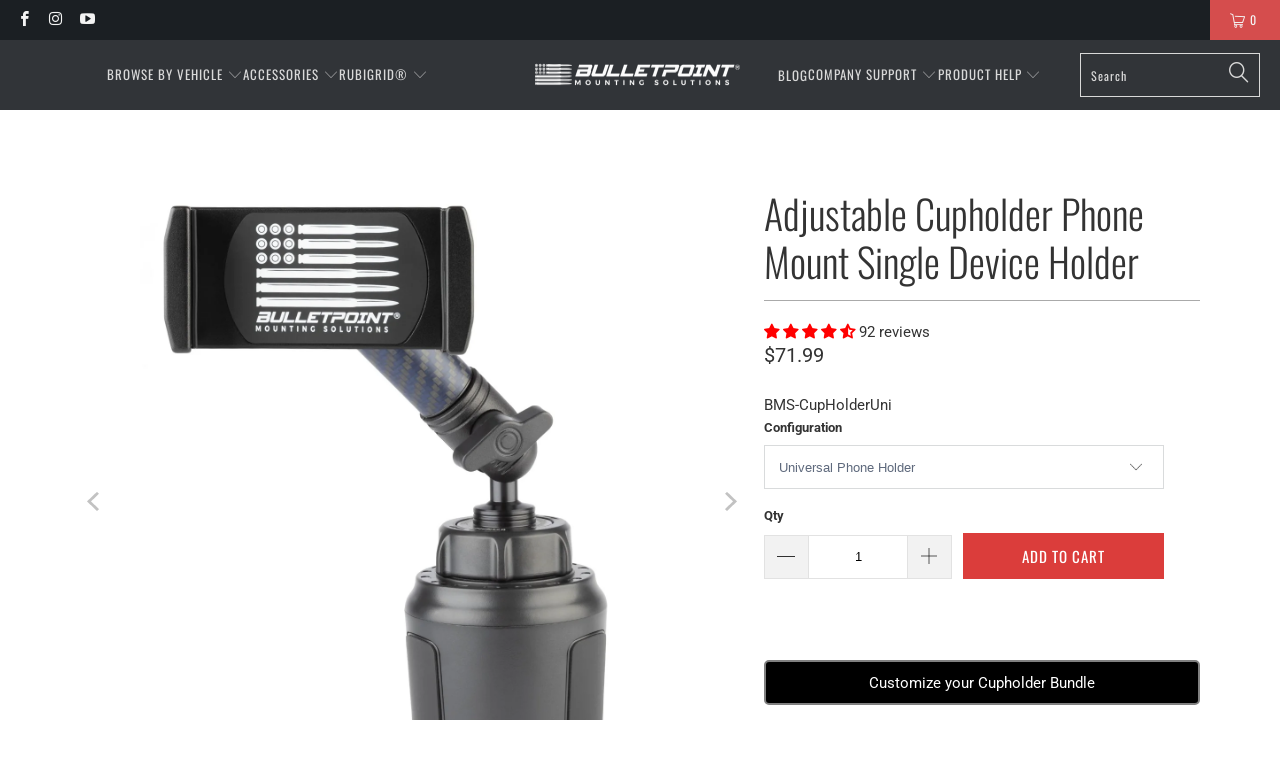

--- FILE ---
content_type: text/html; charset=utf-8
request_url: https://www.bulletpointmountingsolutions.com/products/adjustable-cupholder-single-device-mount
body_size: 107389
content:


 <!DOCTYPE html>
<html class="no-js no-touch" lang="en"> <head>

<meta name="facebook-domain-verification" content="m9jk38xeuw22ayma3b1gye7rm2c9dw" /> <!-- Google Tag Manager -->
<script>(function(w,d,s,l,i){w[l]=w[l]||[];w[l].push({'gtm.start':
new Date().getTime(),event:'gtm.js'});var f=d.getElementsByTagName(s)[0],
j=d.createElement(s),dl=l!='dataLayer'?'&l='+l:'';j.async=true;j.src=
'https://www.googletagmanager.com/gtm.js?id='+i+dl;f.parentNode.insertBefore(j,f);
})(window,document,'script','dataLayer','GTM-DJXRJ6SZ');</script>
<!-- End Google Tag Manager --> <!-- Microsoft Ads Code --> <script>(function(w,d,t,r,u){var f,n,i;w[u]=w[u]||[],f=function(){var o={ti:"137012834", enableAutoSpaTracking: true};o.q=w[u],w[u]=new UET(o),w[u].push("pageLoad")},n=d.createElement(t),n.src=r,n.async=1,n.onload=n.onreadystatechange=function(){var s=this.readyState;s&&s!=="loaded"&&s!=="complete"||(f(),n.onload=n.onreadystatechange=null)},i=d.getElementsByTagName(t)[0],i.parentNode.insertBefore(n,i)})(window,document,"script","//bat.bing.com/bat.js","uetq");</script> <script>
function uet_report_conversion() {
     window.uetq = window.uetq || [];
     window.uetq.push('event', 'purchase', {"revenue_value":event.data.checkout.totalPrice.amount(),"currency":"USD"});
}
</script> <script>
    window.Store = window.Store || {};
    window.Store.id = 22344731;</script> <meta charset="utf-8"> <meta http-equiv="cleartype" content="on"> <meta name="robots" content="index,follow"> <!-- Mobile Specific Metas --> <meta name="HandheldFriendly" content="True"> <meta name="MobileOptimized" content="320"> <meta name="viewport" content="width=device-width,initial-scale=1"> <meta name="theme-color" content="#ffffff"> <title>
      Adjustable Cupholder Phone Mount Single Device Holder - Bulletpoint Mounting Solutions</title> <meta name="description" content="Looking to securely mount your phone using your empty cupholder? The Bulletpoint Mounting Solutions Adjustable Cupholder Phone Holder is the perfect solution. 3 expandable arms can be adjusted to fit any cupholder for a rock solid foundation to hold your phone. The last Cupholder Phone Mount you&#39;ll need!"/> <!-- Preconnect Domains --> <link rel="preconnect" href="https://fonts.shopifycdn.com" /> <link rel="preconnect" href="https://cdn.shopify.com" /> <link rel="preconnect" href="https://v.shopify.com" /> <link rel="preconnect" href="https://cdn.shopifycloud.com" /> <link rel="preconnect" href="https://monorail-edge.shopifysvc.com"> <!-- fallback for browsers that don't support preconnect --> <link rel="dns-prefetch" href="https://fonts.shopifycdn.com" /> <link rel="dns-prefetch" href="https://cdn.shopify.com" /> <link rel="dns-prefetch" href="https://v.shopify.com" /> <link rel="dns-prefetch" href="https://cdn.shopifycloud.com" /> <link rel="dns-prefetch" href="https://monorail-edge.shopifysvc.com"> <!-- Preload Assets --> <link rel="preload" href="//www.bulletpointmountingsolutions.com/cdn/shop/t/40/assets/fancybox.css?v=19278034316635137701743477441" as="style"> <link rel="preload" href="//www.bulletpointmountingsolutions.com/cdn/shop/t/40/assets/styles.css?v=40778183882500159211761980402" as="style"> <link rel="preload" href="//www.bulletpointmountingsolutions.com/cdn/shop/t/40/assets/jquery.min.js?v=81049236547974671631743477441" as="script"> <link rel="preload" href="//www.bulletpointmountingsolutions.com/cdn/shop/t/40/assets/vendors.js?v=110606657863731852701743477441" as="script"> <link rel="preload" href="//www.bulletpointmountingsolutions.com/cdn/shop/t/40/assets/sections.js?v=101325471108091185951743477441" as="script"> <link rel="preload" href="//www.bulletpointmountingsolutions.com/cdn/shop/t/40/assets/utilities.js?v=179684771267404657711743477441" as="script"> <link rel="preload" href="//www.bulletpointmountingsolutions.com/cdn/shop/t/40/assets/app.js?v=63113930297536452011743477441" as="script"> <!-- Stylesheet for Fancybox library --> <link href="//www.bulletpointmountingsolutions.com/cdn/shop/t/40/assets/fancybox.css?v=19278034316635137701743477441" rel="stylesheet" type="text/css" media="all" /> <!-- Stylesheets for Turbo --> <link href="//www.bulletpointmountingsolutions.com/cdn/shop/t/40/assets/styles.css?v=40778183882500159211761980402" rel="stylesheet" type="text/css" media="all" /> <script>
      window.lazySizesConfig = window.lazySizesConfig || {};

      lazySizesConfig.expand = 300;
      lazySizesConfig.loadHidden = false;

      /*! lazysizes - v5.2.2 - bgset plugin */
      !function(e,t){var a=function(){t(e.lazySizes),e.removeEventListener("lazyunveilread",a,!0)};t=t.bind(null,e,e.document),"object"==typeof module&&module.exports?t(require("lazysizes")):"function"==typeof define&&define.amd?define(["lazysizes"],t):e.lazySizes?a():e.addEventListener("lazyunveilread",a,!0)}(window,function(e,z,g){"use strict";var c,y,b,f,i,s,n,v,m;e.addEventListener&&(c=g.cfg,y=/\s+/g,b=/\s*\|\s+|\s+\|\s*/g,f=/^(.+?)(?:\s+\[\s*(.+?)\s*\])(?:\s+\[\s*(.+?)\s*\])?$/,i=/^\s*\(*\s*type\s*:\s*(.+?)\s*\)*\s*$/,s=/\(|\)|'/,n={contain:1,cover:1},v=function(e,t){var a;t&&((a=t.match(i))&&a[1]?e.setAttribute("type",a[1]):e.setAttribute("media",c.customMedia[t]||t))},m=function(e){var t,a,i,r;e.target._lazybgset&&(a=(t=e.target)._lazybgset,(i=t.currentSrc||t.src)&&((r=g.fire(a,"bgsetproxy",{src:i,useSrc:s.test(i)?JSON.stringify(i):i})).defaultPrevented||(a.style.backgroundImage="url("+r.detail.useSrc+")")),t._lazybgsetLoading&&(g.fire(a,"_lazyloaded",{},!1,!0),delete t._lazybgsetLoading))},addEventListener("lazybeforeunveil",function(e){var t,a,i,r,s,n,l,d,o,u;!e.defaultPrevented&&(t=e.target.getAttribute("data-bgset"))&&(o=e.target,(u=z.createElement("img")).alt="",u._lazybgsetLoading=!0,e.detail.firesLoad=!0,a=t,i=o,r=u,s=z.createElement("picture"),n=i.getAttribute(c.sizesAttr),l=i.getAttribute("data-ratio"),d=i.getAttribute("data-optimumx"),i._lazybgset&&i._lazybgset.parentNode==i&&i.removeChild(i._lazybgset),Object.defineProperty(r,"_lazybgset",{value:i,writable:!0}),Object.defineProperty(i,"_lazybgset",{value:s,writable:!0}),a=a.replace(y," ").split(b),s.style.display="none",r.className=c.lazyClass,1!=a.length||n||(n="auto"),a.forEach(function(e){var t,a=z.createElement("source");n&&"auto"!=n&&a.setAttribute("sizes",n),(t=e.match(f))?(a.setAttribute(c.srcsetAttr,t[1]),v(a,t[2]),v(a,t[3])):a.setAttribute(c.srcsetAttr,e),s.appendChild(a)}),n&&(r.setAttribute(c.sizesAttr,n),i.removeAttribute(c.sizesAttr),i.removeAttribute("sizes")),d&&r.setAttribute("data-optimumx",d),l&&r.setAttribute("data-ratio",l),s.appendChild(r),i.appendChild(s),setTimeout(function(){g.loader.unveil(u),g.rAF(function(){g.fire(u,"_lazyloaded",{},!0,!0),u.complete&&m({target:u})})}))}),z.addEventListener("load",m,!0),e.addEventListener("lazybeforesizes",function(e){var t,a,i,r;e.detail.instance==g&&e.target._lazybgset&&e.detail.dataAttr&&(t=e.target._lazybgset,i=t,r=(getComputedStyle(i)||{getPropertyValue:function(){}}).getPropertyValue("background-size"),!n[r]&&n[i.style.backgroundSize]&&(r=i.style.backgroundSize),n[a=r]&&(e.target._lazysizesParentFit=a,g.rAF(function(){e.target.setAttribute("data-parent-fit",a),e.target._lazysizesParentFit&&delete e.target._lazysizesParentFit})))},!0),z.documentElement.addEventListener("lazybeforesizes",function(e){var t,a;!e.defaultPrevented&&e.target._lazybgset&&e.detail.instance==g&&(e.detail.width=(t=e.target._lazybgset,a=g.gW(t,t.parentNode),(!t._lazysizesWidth||a>t._lazysizesWidth)&&(t._lazysizesWidth=a),t._lazysizesWidth))}))});

      /*! lazysizes - v5.2.2 */
      !function(e){var t=function(u,D,f){"use strict";var k,H;if(function(){var e;var t={lazyClass:"lazyload",loadedClass:"lazyloaded",loadingClass:"lazyloading",preloadClass:"lazypreload",errorClass:"lazyerror",autosizesClass:"lazyautosizes",srcAttr:"data-src",srcsetAttr:"data-srcset",sizesAttr:"data-sizes",minSize:40,customMedia:{},init:true,expFactor:1.5,hFac:.8,loadMode:2,loadHidden:true,ricTimeout:0,throttleDelay:125};H=u.lazySizesConfig||u.lazysizesConfig||{};for(e in t){if(!(e in H)){H[e]=t[e]}}}(),!D||!D.getElementsByClassName){return{init:function(){},cfg:H,noSupport:true}}var O=D.documentElement,a=u.HTMLPictureElement,P="addEventListener",$="getAttribute",q=u[P].bind(u),I=u.setTimeout,U=u.requestAnimationFrame||I,l=u.requestIdleCallback,j=/^picture$/i,r=["load","error","lazyincluded","_lazyloaded"],i={},G=Array.prototype.forEach,J=function(e,t){if(!i[t]){i[t]=new RegExp("(\\s|^)"+t+"(\\s|$)")}return i[t].test(e[$]("class")||"")&&i[t]},K=function(e,t){if(!J(e,t)){e.setAttribute("class",(e[$]("class")||"").trim()+" "+t)}},Q=function(e,t){var i;if(i=J(e,t)){e.setAttribute("class",(e[$]("class")||"").replace(i," "))}},V=function(t,i,e){var a=e?P:"removeEventListener";if(e){V(t,i)}r.forEach(function(e){t[a](e,i)})},X=function(e,t,i,a,r){var n=D.createEvent("Event");if(!i){i={}}i.instance=k;n.initEvent(t,!a,!r);n.detail=i;e.dispatchEvent(n);return n},Y=function(e,t){var i;if(!a&&(i=u.picturefill||H.pf)){if(t&&t.src&&!e[$]("srcset")){e.setAttribute("srcset",t.src)}i({reevaluate:true,elements:[e]})}else if(t&&t.src){e.src=t.src}},Z=function(e,t){return(getComputedStyle(e,null)||{})[t]},s=function(e,t,i){i=i||e.offsetWidth;while(i<H.minSize&&t&&!e._lazysizesWidth){i=t.offsetWidth;t=t.parentNode}return i},ee=function(){var i,a;var t=[];var r=[];var n=t;var s=function(){var e=n;n=t.length?r:t;i=true;a=false;while(e.length){e.shift()()}i=false};var e=function(e,t){if(i&&!t){e.apply(this,arguments)}else{n.push(e);if(!a){a=true;(D.hidden?I:U)(s)}}};e._lsFlush=s;return e}(),te=function(i,e){return e?function(){ee(i)}:function(){var e=this;var t=arguments;ee(function(){i.apply(e,t)})}},ie=function(e){var i;var a=0;var r=H.throttleDelay;var n=H.ricTimeout;var t=function(){i=false;a=f.now();e()};var s=l&&n>49?function(){l(t,{timeout:n});if(n!==H.ricTimeout){n=H.ricTimeout}}:te(function(){I(t)},true);return function(e){var t;if(e=e===true){n=33}if(i){return}i=true;t=r-(f.now()-a);if(t<0){t=0}if(e||t<9){s()}else{I(s,t)}}},ae=function(e){var t,i;var a=99;var r=function(){t=null;e()};var n=function(){var e=f.now()-i;if(e<a){I(n,a-e)}else{(l||r)(r)}};return function(){i=f.now();if(!t){t=I(n,a)}}},e=function(){var v,m,c,h,e;var y,z,g,p,C,b,A;var n=/^img$/i;var d=/^iframe$/i;var E="onscroll"in u&&!/(gle|ing)bot/.test(navigator.userAgent);var _=0;var w=0;var N=0;var M=-1;var x=function(e){N--;if(!e||N<0||!e.target){N=0}};var W=function(e){if(A==null){A=Z(D.body,"visibility")=="hidden"}return A||!(Z(e.parentNode,"visibility")=="hidden"&&Z(e,"visibility")=="hidden")};var S=function(e,t){var i;var a=e;var r=W(e);g-=t;b+=t;p-=t;C+=t;while(r&&(a=a.offsetParent)&&a!=D.body&&a!=O){r=(Z(a,"opacity")||1)>0;if(r&&Z(a,"overflow")!="visible"){i=a.getBoundingClientRect();r=C>i.left&&p<i.right&&b>i.top-1&&g<i.bottom+1}}return r};var t=function(){var e,t,i,a,r,n,s,l,o,u,f,c;var d=k.elements;if((h=H.loadMode)&&N<8&&(e=d.length)){t=0;M++;for(;t<e;t++){if(!d[t]||d[t]._lazyRace){continue}if(!E||k.prematureUnveil&&k.prematureUnveil(d[t])){R(d[t]);continue}if(!(l=d[t][$]("data-expand"))||!(n=l*1)){n=w}if(!u){u=!H.expand||H.expand<1?O.clientHeight>500&&O.clientWidth>500?500:370:H.expand;k._defEx=u;f=u*H.expFactor;c=H.hFac;A=null;if(w<f&&N<1&&M>2&&h>2&&!D.hidden){w=f;M=0}else if(h>1&&M>1&&N<6){w=u}else{w=_}}if(o!==n){y=innerWidth+n*c;z=innerHeight+n;s=n*-1;o=n}i=d[t].getBoundingClientRect();if((b=i.bottom)>=s&&(g=i.top)<=z&&(C=i.right)>=s*c&&(p=i.left)<=y&&(b||C||p||g)&&(H.loadHidden||W(d[t]))&&(m&&N<3&&!l&&(h<3||M<4)||S(d[t],n))){R(d[t]);r=true;if(N>9){break}}else if(!r&&m&&!a&&N<4&&M<4&&h>2&&(v[0]||H.preloadAfterLoad)&&(v[0]||!l&&(b||C||p||g||d[t][$](H.sizesAttr)!="auto"))){a=v[0]||d[t]}}if(a&&!r){R(a)}}};var i=ie(t);var B=function(e){var t=e.target;if(t._lazyCache){delete t._lazyCache;return}x(e);K(t,H.loadedClass);Q(t,H.loadingClass);V(t,L);X(t,"lazyloaded")};var a=te(B);var L=function(e){a({target:e.target})};var T=function(t,i){try{t.contentWindow.location.replace(i)}catch(e){t.src=i}};var F=function(e){var t;var i=e[$](H.srcsetAttr);if(t=H.customMedia[e[$]("data-media")||e[$]("media")]){e.setAttribute("media",t)}if(i){e.setAttribute("srcset",i)}};var s=te(function(t,e,i,a,r){var n,s,l,o,u,f;if(!(u=X(t,"lazybeforeunveil",e)).defaultPrevented){if(a){if(i){K(t,H.autosizesClass)}else{t.setAttribute("sizes",a)}}s=t[$](H.srcsetAttr);n=t[$](H.srcAttr);if(r){l=t.parentNode;o=l&&j.test(l.nodeName||"")}f=e.firesLoad||"src"in t&&(s||n||o);u={target:t};K(t,H.loadingClass);if(f){clearTimeout(c);c=I(x,2500);V(t,L,true)}if(o){G.call(l.getElementsByTagName("source"),F)}if(s){t.setAttribute("srcset",s)}else if(n&&!o){if(d.test(t.nodeName)){T(t,n)}else{t.src=n}}if(r&&(s||o)){Y(t,{src:n})}}if(t._lazyRace){delete t._lazyRace}Q(t,H.lazyClass);ee(function(){var e=t.complete&&t.naturalWidth>1;if(!f||e){if(e){K(t,"ls-is-cached")}B(u);t._lazyCache=true;I(function(){if("_lazyCache"in t){delete t._lazyCache}},9)}if(t.loading=="lazy"){N--}},true)});var R=function(e){if(e._lazyRace){return}var t;var i=n.test(e.nodeName);var a=i&&(e[$](H.sizesAttr)||e[$]("sizes"));var r=a=="auto";if((r||!m)&&i&&(e[$]("src")||e.srcset)&&!e.complete&&!J(e,H.errorClass)&&J(e,H.lazyClass)){return}t=X(e,"lazyunveilread").detail;if(r){re.updateElem(e,true,e.offsetWidth)}e._lazyRace=true;N++;s(e,t,r,a,i)};var r=ae(function(){H.loadMode=3;i()});var l=function(){if(H.loadMode==3){H.loadMode=2}r()};var o=function(){if(m){return}if(f.now()-e<999){I(o,999);return}m=true;H.loadMode=3;i();q("scroll",l,true)};return{_:function(){e=f.now();k.elements=D.getElementsByClassName(H.lazyClass);v=D.getElementsByClassName(H.lazyClass+" "+H.preloadClass);q("scroll",i,true);q("resize",i,true);q("pageshow",function(e){if(e.persisted){var t=D.querySelectorAll("."+H.loadingClass);if(t.length&&t.forEach){U(function(){t.forEach(function(e){if(e.complete){R(e)}})})}}});if(u.MutationObserver){new MutationObserver(i).observe(O,{childList:true,subtree:true,attributes:true})}else{O[P]("DOMNodeInserted",i,true);O[P]("DOMAttrModified",i,true);setInterval(i,999)}q("hashchange",i,true);["focus","mouseover","click","load","transitionend","animationend"].forEach(function(e){D[P](e,i,true)});if(/d$|^c/.test(D.readyState)){o()}else{q("load",o);D[P]("DOMContentLoaded",i);I(o,2e4)}if(k.elements.length){t();ee._lsFlush()}else{i()}},checkElems:i,unveil:R,_aLSL:l}}(),re=function(){var i;var n=te(function(e,t,i,a){var r,n,s;e._lazysizesWidth=a;a+="px";e.setAttribute("sizes",a);if(j.test(t.nodeName||"")){r=t.getElementsByTagName("source");for(n=0,s=r.length;n<s;n++){r[n].setAttribute("sizes",a)}}if(!i.detail.dataAttr){Y(e,i.detail)}});var a=function(e,t,i){var a;var r=e.parentNode;if(r){i=s(e,r,i);a=X(e,"lazybeforesizes",{width:i,dataAttr:!!t});if(!a.defaultPrevented){i=a.detail.width;if(i&&i!==e._lazysizesWidth){n(e,r,a,i)}}}};var e=function(){var e;var t=i.length;if(t){e=0;for(;e<t;e++){a(i[e])}}};var t=ae(e);return{_:function(){i=D.getElementsByClassName(H.autosizesClass);q("resize",t)},checkElems:t,updateElem:a}}(),t=function(){if(!t.i&&D.getElementsByClassName){t.i=true;re._();e._()}};return I(function(){H.init&&t()}),k={cfg:H,autoSizer:re,loader:e,init:t,uP:Y,aC:K,rC:Q,hC:J,fire:X,gW:s,rAF:ee}}(e,e.document,Date);e.lazySizes=t,"object"==typeof module&&module.exports&&(module.exports=t)}("undefined"!=typeof window?window:{});</script> <!-- Icons --> <link rel="shortcut icon" type="image/x-icon" href="//www.bulletpointmountingsolutions.com/cdn/shop/files/bulletpoint_favicon_180x180.png?v=1636754598"> <link rel="apple-touch-icon" href="//www.bulletpointmountingsolutions.com/cdn/shop/files/bulletpoint_favicon_180x180.png?v=1636754598"/> <link rel="apple-touch-icon" sizes="57x57" href="//www.bulletpointmountingsolutions.com/cdn/shop/files/bulletpoint_favicon_57x57.png?v=1636754598"/> <link rel="apple-touch-icon" sizes="60x60" href="//www.bulletpointmountingsolutions.com/cdn/shop/files/bulletpoint_favicon_60x60.png?v=1636754598"/> <link rel="apple-touch-icon" sizes="72x72" href="//www.bulletpointmountingsolutions.com/cdn/shop/files/bulletpoint_favicon_72x72.png?v=1636754598"/> <link rel="apple-touch-icon" sizes="76x76" href="//www.bulletpointmountingsolutions.com/cdn/shop/files/bulletpoint_favicon_76x76.png?v=1636754598"/> <link rel="apple-touch-icon" sizes="114x114" href="//www.bulletpointmountingsolutions.com/cdn/shop/files/bulletpoint_favicon_114x114.png?v=1636754598"/> <link rel="apple-touch-icon" sizes="180x180" href="//www.bulletpointmountingsolutions.com/cdn/shop/files/bulletpoint_favicon_180x180.png?v=1636754598"/> <link rel="apple-touch-icon" sizes="228x228" href="//www.bulletpointmountingsolutions.com/cdn/shop/files/bulletpoint_favicon_228x228.png?v=1636754598"/> <link rel="canonical" href="https://www.bulletpointmountingsolutions.com/products/adjustable-cupholder-single-device-mount"/> <script src="//www.bulletpointmountingsolutions.com/cdn/shop/t/40/assets/jquery.min.js?v=81049236547974671631743477441" defer></script> <script>
      window.PXUTheme = window.PXUTheme || {};
      window.PXUTheme.version = '8.3.0';
      window.PXUTheme.name = 'Turbo';</script>
    


    
<template id="price-ui"><span class="price " data-price></span><span class="compare-at-price" data-compare-at-price></span><span class="unit-pricing" data-unit-pricing></span></template> <template id="price-ui-badge"><div class="price-ui-badge__sticker price-ui-badge__sticker--"> <span class="price-ui-badge__sticker-text" data-badge></span></div></template> <template id="price-ui__price"><span class="money" data-price></span></template> <template id="price-ui__price-range"><span class="price-min" data-price-min><span class="money" data-price></span></span> - <span class="price-max" data-price-max><span class="money" data-price></span></span></template> <template id="price-ui__unit-pricing"><span class="unit-quantity" data-unit-quantity></span> | <span class="unit-price" data-unit-price><span class="money" data-price></span></span> / <span class="unit-measurement" data-unit-measurement></span></template> <template id="price-ui-badge__percent-savings-range">Save up to <span data-price-percent></span>%</template> <template id="price-ui-badge__percent-savings">Save <span data-price-percent></span>%</template> <template id="price-ui-badge__price-savings-range">Save up to <span class="money" data-price></span></template> <template id="price-ui-badge__price-savings">Save <span class="money" data-price></span></template> <template id="price-ui-badge__on-sale">Sale</template> <template id="price-ui-badge__sold-out">Sold out</template> <template id="price-ui-badge__in-stock">In stock</template> <script>
      
window.PXUTheme = window.PXUTheme || {};


window.PXUTheme.theme_settings = {};
window.PXUTheme.currency = {};
window.PXUTheme.routes = window.PXUTheme.routes || {};


window.PXUTheme.theme_settings.display_tos_checkbox = false;
window.PXUTheme.theme_settings.go_to_checkout = false;
window.PXUTheme.theme_settings.cart_action = "redirect_cart";
window.PXUTheme.theme_settings.cart_shipping_calculator = false;


window.PXUTheme.theme_settings.collection_swatches = false;
window.PXUTheme.theme_settings.collection_secondary_image = true;


window.PXUTheme.currency.show_multiple_currencies = false;
window.PXUTheme.currency.shop_currency = "USD";
window.PXUTheme.currency.default_currency = "USD";
window.PXUTheme.currency.display_format = "money_format";
window.PXUTheme.currency.money_format = "${{amount}}";
window.PXUTheme.currency.money_format_no_currency = "${{amount}}";
window.PXUTheme.currency.money_format_currency = "${{amount}} USD";
window.PXUTheme.currency.native_multi_currency = false;
window.PXUTheme.currency.iso_code = "USD";
window.PXUTheme.currency.symbol = "$";


window.PXUTheme.theme_settings.display_inventory_left = false;
window.PXUTheme.theme_settings.inventory_threshold = 10;
window.PXUTheme.theme_settings.limit_quantity = false;


window.PXUTheme.theme_settings.menu_position = null;


window.PXUTheme.theme_settings.newsletter_popup = false;
window.PXUTheme.theme_settings.newsletter_popup_days = "14";
window.PXUTheme.theme_settings.newsletter_popup_mobile = false;
window.PXUTheme.theme_settings.newsletter_popup_seconds = 0;


window.PXUTheme.theme_settings.pagination_type = "load_more";


window.PXUTheme.theme_settings.enable_shopify_collection_badges = false;
window.PXUTheme.theme_settings.quick_shop_thumbnail_position = null;
window.PXUTheme.theme_settings.product_form_style = "select";
window.PXUTheme.theme_settings.sale_banner_enabled = true;
window.PXUTheme.theme_settings.display_savings = false;
window.PXUTheme.theme_settings.display_sold_out_price = false;
window.PXUTheme.theme_settings.free_text = "Free";
window.PXUTheme.theme_settings.video_looping = null;
window.PXUTheme.theme_settings.quick_shop_style = "popup";
window.PXUTheme.theme_settings.hover_enabled = false;


window.PXUTheme.routes.cart_url = "/cart";
window.PXUTheme.routes.root_url = "/";
window.PXUTheme.routes.search_url = "/search";
window.PXUTheme.routes.all_products_collection_url = "/collections/all";
window.PXUTheme.routes.product_recommendations_url = "/recommendations/products";


window.PXUTheme.theme_settings.image_loading_style = "blur-up";


window.PXUTheme.theme_settings.search_option = "product,page,article";
window.PXUTheme.theme_settings.search_items_to_display = 5;
window.PXUTheme.theme_settings.enable_autocomplete = true;


window.PXUTheme.theme_settings.page_dots_enabled = false;
window.PXUTheme.theme_settings.slideshow_arrow_size = "light";


window.PXUTheme.theme_settings.quick_shop_enabled = false;


window.PXUTheme.translation = {};


window.PXUTheme.translation.agree_to_terms_warning = "You must agree with the terms and conditions to checkout.";
window.PXUTheme.translation.one_item_left = "item left";
window.PXUTheme.translation.items_left_text = "items left";
window.PXUTheme.translation.cart_savings_text = "Total Savings";
window.PXUTheme.translation.cart_discount_text = "Discount";
window.PXUTheme.translation.cart_subtotal_text = "Subtotal";
window.PXUTheme.translation.cart_remove_text = "Remove";
window.PXUTheme.translation.cart_free_text = "Free";


window.PXUTheme.translation.newsletter_success_text = "Thank you for joining our mailing list!";


window.PXUTheme.translation.notify_email = "Enter your email address...";
window.PXUTheme.translation.notify_email_value = "Translation missing: en.contact.fields.email";
window.PXUTheme.translation.notify_email_send = "Send";
window.PXUTheme.translation.notify_message_first = "Please notify me when ";
window.PXUTheme.translation.notify_message_last = " becomes available - ";
window.PXUTheme.translation.notify_success_text = "Thanks! We will notify you when this product becomes available!";


window.PXUTheme.translation.add_to_cart = "Add to Cart";
window.PXUTheme.translation.coming_soon_text = "Coming Soon";
window.PXUTheme.translation.sold_out_text = "Sold Out";
window.PXUTheme.translation.sale_text = "Sale";
window.PXUTheme.translation.savings_text = "You Save";
window.PXUTheme.translation.from_text = "from";
window.PXUTheme.translation.new_text = "New";
window.PXUTheme.translation.pre_order_text = "Pre-Order";
window.PXUTheme.translation.unavailable_text = "Unavailable";


window.PXUTheme.translation.all_results = "View all results";
window.PXUTheme.translation.no_results = "Sorry, no results!";


window.PXUTheme.media_queries = {};
window.PXUTheme.media_queries.small = window.matchMedia( "(max-width: 480px)" );
window.PXUTheme.media_queries.medium = window.matchMedia( "(max-width: 798px)" );
window.PXUTheme.media_queries.large = window.matchMedia( "(min-width: 799px)" );
window.PXUTheme.media_queries.larger = window.matchMedia( "(min-width: 960px)" );
window.PXUTheme.media_queries.xlarge = window.matchMedia( "(min-width: 1200px)" );
window.PXUTheme.media_queries.ie10 = window.matchMedia( "all and (-ms-high-contrast: none), (-ms-high-contrast: active)" );
window.PXUTheme.media_queries.tablet = window.matchMedia( "only screen and (min-width: 799px) and (max-width: 1024px)" );
window.PXUTheme.media_queries.mobile_and_tablet = window.matchMedia( "(max-width: 1024px)" );</script> <script src="//www.bulletpointmountingsolutions.com/cdn/shop/t/40/assets/vendors.js?v=110606657863731852701743477441" defer></script> <script src="//www.bulletpointmountingsolutions.com/cdn/shop/t/40/assets/sections.js?v=101325471108091185951743477441" defer></script> <script src="//www.bulletpointmountingsolutions.com/cdn/shop/t/40/assets/utilities.js?v=179684771267404657711743477441" defer></script> <script src="//www.bulletpointmountingsolutions.com/cdn/shop/t/40/assets/app.js?v=63113930297536452011743477441" defer></script> <script></script> <script>window.performance && window.performance.mark && window.performance.mark('shopify.content_for_header.start');</script><meta name="google-site-verification" content="DiQOipUw4rfPFsdN3exsv3GQ_hO1P6EFgl_v0fCMLUE">
<meta id="shopify-digital-wallet" name="shopify-digital-wallet" content="/22344731/digital_wallets/dialog">
<meta name="shopify-checkout-api-token" content="136cd65d849afa20225439552f3e545f">
<meta id="in-context-paypal-metadata" data-shop-id="22344731" data-venmo-supported="true" data-environment="production" data-locale="en_US" data-paypal-v4="true" data-currency="USD">
<link rel="alternate" type="application/json+oembed" href="https://www.bulletpointmountingsolutions.com/products/adjustable-cupholder-single-device-mount.oembed">
<script async="async" src="/checkouts/internal/preloads.js?locale=en-US"></script>
<link rel="preconnect" href="https://shop.app" crossorigin="anonymous">
<script async="async" src="https://shop.app/checkouts/internal/preloads.js?locale=en-US&shop_id=22344731" crossorigin="anonymous"></script>
<script id="apple-pay-shop-capabilities" type="application/json">{"shopId":22344731,"countryCode":"US","currencyCode":"USD","merchantCapabilities":["supports3DS"],"merchantId":"gid:\/\/shopify\/Shop\/22344731","merchantName":"Bulletpoint Mounting Solutions","requiredBillingContactFields":["postalAddress","email"],"requiredShippingContactFields":["postalAddress","email"],"shippingType":"shipping","supportedNetworks":["visa","masterCard","amex","discover","elo","jcb"],"total":{"type":"pending","label":"Bulletpoint Mounting Solutions","amount":"1.00"},"shopifyPaymentsEnabled":true,"supportsSubscriptions":true}</script>
<script id="shopify-features" type="application/json">{"accessToken":"136cd65d849afa20225439552f3e545f","betas":["rich-media-storefront-analytics"],"domain":"www.bulletpointmountingsolutions.com","predictiveSearch":true,"shopId":22344731,"locale":"en"}</script>
<script>var Shopify = Shopify || {};
Shopify.shop = "vroomtec.myshopify.com";
Shopify.locale = "en";
Shopify.currency = {"active":"USD","rate":"1.0"};
Shopify.country = "US";
Shopify.theme = {"name":"Bulletpoint 2024 8.3","id":176016032109,"schema_name":"Turbo","schema_version":"8.3.0","theme_store_id":null,"role":"main"};
Shopify.theme.handle = "null";
Shopify.theme.style = {"id":null,"handle":null};
Shopify.cdnHost = "www.bulletpointmountingsolutions.com/cdn";
Shopify.routes = Shopify.routes || {};
Shopify.routes.root = "/";</script>
<script type="module">!function(o){(o.Shopify=o.Shopify||{}).modules=!0}(window);</script>
<script>!function(o){function n(){var o=[];function n(){o.push(Array.prototype.slice.apply(arguments))}return n.q=o,n}var t=o.Shopify=o.Shopify||{};t.loadFeatures=n(),t.autoloadFeatures=n()}(window);</script>
<script>
  window.ShopifyPay = window.ShopifyPay || {};
  window.ShopifyPay.apiHost = "shop.app\/pay";
  window.ShopifyPay.redirectState = null;
</script>
<script id="shop-js-analytics" type="application/json">{"pageType":"product"}</script>
<script defer="defer" async type="module" src="//www.bulletpointmountingsolutions.com/cdn/shopifycloud/shop-js/modules/v2/client.init-shop-cart-sync_WVOgQShq.en.esm.js"></script>
<script defer="defer" async type="module" src="//www.bulletpointmountingsolutions.com/cdn/shopifycloud/shop-js/modules/v2/chunk.common_C_13GLB1.esm.js"></script>
<script defer="defer" async type="module" src="//www.bulletpointmountingsolutions.com/cdn/shopifycloud/shop-js/modules/v2/chunk.modal_CLfMGd0m.esm.js"></script>
<script type="module">
  await import("//www.bulletpointmountingsolutions.com/cdn/shopifycloud/shop-js/modules/v2/client.init-shop-cart-sync_WVOgQShq.en.esm.js");
await import("//www.bulletpointmountingsolutions.com/cdn/shopifycloud/shop-js/modules/v2/chunk.common_C_13GLB1.esm.js");
await import("//www.bulletpointmountingsolutions.com/cdn/shopifycloud/shop-js/modules/v2/chunk.modal_CLfMGd0m.esm.js");

  window.Shopify.SignInWithShop?.initShopCartSync?.({"fedCMEnabled":true,"windoidEnabled":true});

</script>
<script defer="defer" async type="module" src="//www.bulletpointmountingsolutions.com/cdn/shopifycloud/shop-js/modules/v2/client.payment-terms_BWmiNN46.en.esm.js"></script>
<script defer="defer" async type="module" src="//www.bulletpointmountingsolutions.com/cdn/shopifycloud/shop-js/modules/v2/chunk.common_C_13GLB1.esm.js"></script>
<script defer="defer" async type="module" src="//www.bulletpointmountingsolutions.com/cdn/shopifycloud/shop-js/modules/v2/chunk.modal_CLfMGd0m.esm.js"></script>
<script type="module">
  await import("//www.bulletpointmountingsolutions.com/cdn/shopifycloud/shop-js/modules/v2/client.payment-terms_BWmiNN46.en.esm.js");
await import("//www.bulletpointmountingsolutions.com/cdn/shopifycloud/shop-js/modules/v2/chunk.common_C_13GLB1.esm.js");
await import("//www.bulletpointmountingsolutions.com/cdn/shopifycloud/shop-js/modules/v2/chunk.modal_CLfMGd0m.esm.js");

  
</script>
<script>
  window.Shopify = window.Shopify || {};
  if (!window.Shopify.featureAssets) window.Shopify.featureAssets = {};
  window.Shopify.featureAssets['shop-js'] = {"shop-cart-sync":["modules/v2/client.shop-cart-sync_DuR37GeY.en.esm.js","modules/v2/chunk.common_C_13GLB1.esm.js","modules/v2/chunk.modal_CLfMGd0m.esm.js"],"init-fed-cm":["modules/v2/client.init-fed-cm_BucUoe6W.en.esm.js","modules/v2/chunk.common_C_13GLB1.esm.js","modules/v2/chunk.modal_CLfMGd0m.esm.js"],"shop-toast-manager":["modules/v2/client.shop-toast-manager_B0JfrpKj.en.esm.js","modules/v2/chunk.common_C_13GLB1.esm.js","modules/v2/chunk.modal_CLfMGd0m.esm.js"],"init-shop-cart-sync":["modules/v2/client.init-shop-cart-sync_WVOgQShq.en.esm.js","modules/v2/chunk.common_C_13GLB1.esm.js","modules/v2/chunk.modal_CLfMGd0m.esm.js"],"shop-button":["modules/v2/client.shop-button_B_U3bv27.en.esm.js","modules/v2/chunk.common_C_13GLB1.esm.js","modules/v2/chunk.modal_CLfMGd0m.esm.js"],"init-windoid":["modules/v2/client.init-windoid_DuP9q_di.en.esm.js","modules/v2/chunk.common_C_13GLB1.esm.js","modules/v2/chunk.modal_CLfMGd0m.esm.js"],"shop-cash-offers":["modules/v2/client.shop-cash-offers_BmULhtno.en.esm.js","modules/v2/chunk.common_C_13GLB1.esm.js","modules/v2/chunk.modal_CLfMGd0m.esm.js"],"pay-button":["modules/v2/client.pay-button_CrPSEbOK.en.esm.js","modules/v2/chunk.common_C_13GLB1.esm.js","modules/v2/chunk.modal_CLfMGd0m.esm.js"],"init-customer-accounts":["modules/v2/client.init-customer-accounts_jNk9cPYQ.en.esm.js","modules/v2/client.shop-login-button_DJ5ldayH.en.esm.js","modules/v2/chunk.common_C_13GLB1.esm.js","modules/v2/chunk.modal_CLfMGd0m.esm.js"],"avatar":["modules/v2/client.avatar_BTnouDA3.en.esm.js"],"checkout-modal":["modules/v2/client.checkout-modal_pBPyh9w8.en.esm.js","modules/v2/chunk.common_C_13GLB1.esm.js","modules/v2/chunk.modal_CLfMGd0m.esm.js"],"init-shop-for-new-customer-accounts":["modules/v2/client.init-shop-for-new-customer-accounts_BUoCy7a5.en.esm.js","modules/v2/client.shop-login-button_DJ5ldayH.en.esm.js","modules/v2/chunk.common_C_13GLB1.esm.js","modules/v2/chunk.modal_CLfMGd0m.esm.js"],"init-customer-accounts-sign-up":["modules/v2/client.init-customer-accounts-sign-up_CnczCz9H.en.esm.js","modules/v2/client.shop-login-button_DJ5ldayH.en.esm.js","modules/v2/chunk.common_C_13GLB1.esm.js","modules/v2/chunk.modal_CLfMGd0m.esm.js"],"init-shop-email-lookup-coordinator":["modules/v2/client.init-shop-email-lookup-coordinator_CzjY5t9o.en.esm.js","modules/v2/chunk.common_C_13GLB1.esm.js","modules/v2/chunk.modal_CLfMGd0m.esm.js"],"shop-follow-button":["modules/v2/client.shop-follow-button_CsYC63q7.en.esm.js","modules/v2/chunk.common_C_13GLB1.esm.js","modules/v2/chunk.modal_CLfMGd0m.esm.js"],"shop-login-button":["modules/v2/client.shop-login-button_DJ5ldayH.en.esm.js","modules/v2/chunk.common_C_13GLB1.esm.js","modules/v2/chunk.modal_CLfMGd0m.esm.js"],"shop-login":["modules/v2/client.shop-login_B9ccPdmx.en.esm.js","modules/v2/chunk.common_C_13GLB1.esm.js","modules/v2/chunk.modal_CLfMGd0m.esm.js"],"lead-capture":["modules/v2/client.lead-capture_D0K_KgYb.en.esm.js","modules/v2/chunk.common_C_13GLB1.esm.js","modules/v2/chunk.modal_CLfMGd0m.esm.js"],"payment-terms":["modules/v2/client.payment-terms_BWmiNN46.en.esm.js","modules/v2/chunk.common_C_13GLB1.esm.js","modules/v2/chunk.modal_CLfMGd0m.esm.js"]};
</script>
<script>(function() {
  var isLoaded = false;
  function asyncLoad() {
    if (isLoaded) return;
    isLoaded = true;
    var urls = ["\/\/shopify.privy.com\/widget.js?shop=vroomtec.myshopify.com","https:\/\/formbuilder.hulkapps.com\/skeletopapp.js?shop=vroomtec.myshopify.com","https:\/\/www.pxucdn.com\/apps\/uso.js?shop=vroomtec.myshopify.com","\/\/cdn.shopify.com\/proxy\/810f967de5effbafc22b8690c973405f9ea5a1accf53ce1e64d9d18024bc6cf1\/bingshoppingtool-t2app-prod.trafficmanager.net\/uet\/tracking_script?shop=vroomtec.myshopify.com\u0026sp-cache-control=cHVibGljLCBtYXgtYWdlPTkwMA","https:\/\/id-shop.govx.com\/app\/vroomtec.myshopify.com\/govx.js?shop=vroomtec.myshopify.com","https:\/\/config.gorgias.chat\/bundle-loader\/01H8CJCJRPJ8KQG0845FFTPY66?source=shopify1click\u0026shop=vroomtec.myshopify.com","https:\/\/upsells.boldapps.net\/v2_ui\/js\/UpsellTracker.js?shop=vroomtec.myshopify.com","https:\/\/upsells.boldapps.net\/v2_ui\/js\/upsell.js?shop=vroomtec.myshopify.com","https:\/\/cdn.hextom.com\/js\/ultimatesalesboost.js?shop=vroomtec.myshopify.com","https:\/\/cdn.corso.com\/js\/corso-checkout-plus.js?sfToken=c331752ec2bb1aa0e98fcd36897c84d4\u0026sfApiVersion=2025-01\u0026shop=vroomtec.myshopify.com","https:\/\/d33a6lvgbd0fej.cloudfront.net\/script_tag\/secomapp.scripttag.js?shop=vroomtec.myshopify.com","https:\/\/searchanise-ef84.kxcdn.com\/widgets\/shopify\/init.js?a=0z3J9G1e3h\u0026shop=vroomtec.myshopify.com","\/\/backinstock.useamp.com\/widget\/21043_1767154825.js?category=bis\u0026v=6\u0026shop=vroomtec.myshopify.com","https:\/\/public.9gtb.com\/loader.js?g_cvt_id=b43f47c8-cc72-4224-9f73-706473727de2\u0026shop=vroomtec.myshopify.com"];
    for (var i = 0; i <urls.length; i++) {
      var s = document.createElement('script');
      s.type = 'text/javascript';
      s.async = true;
      s.src = urls[i];
      var x = document.getElementsByTagName('script')[0];
      x.parentNode.insertBefore(s, x);
    }
  };
  if(window.attachEvent) {
    window.attachEvent('onload', asyncLoad);
  } else {
    window.addEventListener('load', asyncLoad, false);
  }
})();</script>
<script id="__st">var __st={"a":22344731,"offset":-18000,"reqid":"3f9e574a-49b5-4501-99f2-702ed94330d8-1769608532","pageurl":"www.bulletpointmountingsolutions.com\/products\/adjustable-cupholder-single-device-mount","u":"dc21303b5d48","p":"product","rtyp":"product","rid":7175026245747};</script>
<script>window.ShopifyPaypalV4VisibilityTracking = true;</script>
<script id="captcha-bootstrap">!function(){'use strict';const t='contact',e='account',n='new_comment',o=[[t,t],['blogs',n],['comments',n],[t,'customer']],c=[[e,'customer_login'],[e,'guest_login'],[e,'recover_customer_password'],[e,'create_customer']],r=t=>t.map((([t,e])=>`form[action*='/${t}']:not([data-nocaptcha='true']) input[name='form_type'][value='${e}']`)).join(','),a=t=>()=>t?[...document.querySelectorAll(t)].map((t=>t.form)):[];function s(){const t=[...o],e=r(t);return a(e)}const i='password',u='form_key',d=['recaptcha-v3-token','g-recaptcha-response','h-captcha-response',i],f=()=>{try{return window.sessionStorage}catch{return}},m='__shopify_v',_=t=>t.elements[u];function p(t,e,n=!1){try{const o=window.sessionStorage,c=JSON.parse(o.getItem(e)),{data:r}=function(t){const{data:e,action:n}=t;return t[m]||n?{data:e,action:n}:{data:t,action:n}}(c);for(const[e,n]of Object.entries(r))t.elements[e]&&(t.elements[e].value=n);n&&o.removeItem(e)}catch(o){console.error('form repopulation failed',{error:o})}}const l='form_type',E='cptcha';function T(t){t.dataset[E]=!0}const w=window,h=w.document,L='Shopify',v='ce_forms',y='captcha';let A=!1;((t,e)=>{const n=(g='f06e6c50-85a8-45c8-87d0-21a2b65856fe',I='https://cdn.shopify.com/shopifycloud/storefront-forms-hcaptcha/ce_storefront_forms_captcha_hcaptcha.v1.5.2.iife.js',D={infoText:'Protected by hCaptcha',privacyText:'Privacy',termsText:'Terms'},(t,e,n)=>{const o=w[L][v],c=o.bindForm;if(c)return c(t,g,e,D).then(n);var r;o.q.push([[t,g,e,D],n]),r=I,A||(h.body.append(Object.assign(h.createElement('script'),{id:'captcha-provider',async:!0,src:r})),A=!0)});var g,I,D;w[L]=w[L]||{},w[L][v]=w[L][v]||{},w[L][v].q=[],w[L][y]=w[L][y]||{},w[L][y].protect=function(t,e){n(t,void 0,e),T(t)},Object.freeze(w[L][y]),function(t,e,n,w,h,L){const[v,y,A,g]=function(t,e,n){const i=e?o:[],u=t?c:[],d=[...i,...u],f=r(d),m=r(i),_=r(d.filter((([t,e])=>n.includes(e))));return[a(f),a(m),a(_),s()]}(w,h,L),I=t=>{const e=t.target;return e instanceof HTMLFormElement?e:e&&e.form},D=t=>v().includes(t);t.addEventListener('submit',(t=>{const e=I(t);if(!e)return;const n=D(e)&&!e.dataset.hcaptchaBound&&!e.dataset.recaptchaBound,o=_(e),c=g().includes(e)&&(!o||!o.value);(n||c)&&t.preventDefault(),c&&!n&&(function(t){try{if(!f())return;!function(t){const e=f();if(!e)return;const n=_(t);if(!n)return;const o=n.value;o&&e.removeItem(o)}(t);const e=Array.from(Array(32),(()=>Math.random().toString(36)[2])).join('');!function(t,e){_(t)||t.append(Object.assign(document.createElement('input'),{type:'hidden',name:u})),t.elements[u].value=e}(t,e),function(t,e){const n=f();if(!n)return;const o=[...t.querySelectorAll(`input[type='${i}']`)].map((({name:t})=>t)),c=[...d,...o],r={};for(const[a,s]of new FormData(t).entries())c.includes(a)||(r[a]=s);n.setItem(e,JSON.stringify({[m]:1,action:t.action,data:r}))}(t,e)}catch(e){console.error('failed to persist form',e)}}(e),e.submit())}));const S=(t,e)=>{t&&!t.dataset[E]&&(n(t,e.some((e=>e===t))),T(t))};for(const o of['focusin','change'])t.addEventListener(o,(t=>{const e=I(t);D(e)&&S(e,y())}));const B=e.get('form_key'),M=e.get(l),P=B&&M;t.addEventListener('DOMContentLoaded',(()=>{const t=y();if(P)for(const e of t)e.elements[l].value===M&&p(e,B);[...new Set([...A(),...v().filter((t=>'true'===t.dataset.shopifyCaptcha))])].forEach((e=>S(e,t)))}))}(h,new URLSearchParams(w.location.search),n,t,e,['guest_login'])})(!0,!0)}();</script>
<script integrity="sha256-4kQ18oKyAcykRKYeNunJcIwy7WH5gtpwJnB7kiuLZ1E=" data-source-attribution="shopify.loadfeatures" defer="defer" src="//www.bulletpointmountingsolutions.com/cdn/shopifycloud/storefront/assets/storefront/load_feature-a0a9edcb.js" crossorigin="anonymous"></script>
<script crossorigin="anonymous" defer="defer" src="//www.bulletpointmountingsolutions.com/cdn/shopifycloud/storefront/assets/shopify_pay/storefront-65b4c6d7.js?v=20250812"></script>
<script data-source-attribution="shopify.dynamic_checkout.dynamic.init">var Shopify=Shopify||{};Shopify.PaymentButton=Shopify.PaymentButton||{isStorefrontPortableWallets:!0,init:function(){window.Shopify.PaymentButton.init=function(){};var t=document.createElement("script");t.src="https://www.bulletpointmountingsolutions.com/cdn/shopifycloud/portable-wallets/latest/portable-wallets.en.js",t.type="module",document.head.appendChild(t)}};
</script>
<script data-source-attribution="shopify.dynamic_checkout.buyer_consent">
  function portableWalletsHideBuyerConsent(e){var t=document.getElementById("shopify-buyer-consent"),n=document.getElementById("shopify-subscription-policy-button");t&&n&&(t.classList.add("hidden"),t.setAttribute("aria-hidden","true"),n.removeEventListener("click",e))}function portableWalletsShowBuyerConsent(e){var t=document.getElementById("shopify-buyer-consent"),n=document.getElementById("shopify-subscription-policy-button");t&&n&&(t.classList.remove("hidden"),t.removeAttribute("aria-hidden"),n.addEventListener("click",e))}window.Shopify?.PaymentButton&&(window.Shopify.PaymentButton.hideBuyerConsent=portableWalletsHideBuyerConsent,window.Shopify.PaymentButton.showBuyerConsent=portableWalletsShowBuyerConsent);
</script>
<script data-source-attribution="shopify.dynamic_checkout.cart.bootstrap">document.addEventListener("DOMContentLoaded",(function(){function t(){return document.querySelector("shopify-accelerated-checkout-cart, shopify-accelerated-checkout")}if(t())Shopify.PaymentButton.init();else{new MutationObserver((function(e,n){t()&&(Shopify.PaymentButton.init(),n.disconnect())})).observe(document.body,{childList:!0,subtree:!0})}}));
</script>
<link id="shopify-accelerated-checkout-styles" rel="stylesheet" media="screen" href="https://www.bulletpointmountingsolutions.com/cdn/shopifycloud/portable-wallets/latest/accelerated-checkout-backwards-compat.css" crossorigin="anonymous">
<style id="shopify-accelerated-checkout-cart">
        #shopify-buyer-consent {
  margin-top: 1em;
  display: inline-block;
  width: 100%;
}

#shopify-buyer-consent.hidden {
  display: none;
}

#shopify-subscription-policy-button {
  background: none;
  border: none;
  padding: 0;
  text-decoration: underline;
  font-size: inherit;
  cursor: pointer;
}

#shopify-subscription-policy-button::before {
  box-shadow: none;
}

      </style>

<script>window.performance && window.performance.mark && window.performance.mark('shopify.content_for_header.end');</script> <link href="//www.bulletpointmountingsolutions.com/cdn/shop/t/40/assets/bold-custom.css?v=9175645595206245761743477441" rel="stylesheet" type="text/css" media="all" />

    

<meta name="author" content="Bulletpoint Mounting Solutions">
<meta property="og:url" content="https://www.bulletpointmountingsolutions.com/products/adjustable-cupholder-single-device-mount">
<meta property="og:site_name" content="Bulletpoint Mounting Solutions"> <meta property="og:type" content="product"> <meta property="og:title" content="Adjustable Cupholder Phone Mount Single Device Holder"> <meta property="og:image" content="https://www.bulletpointmountingsolutions.com/cdn/shop/files/BulletpointCupholderDeviceMountwithUniversalPhoneHolder_600x.jpg?v=1762198582"> <meta property="og:image:secure_url" content="https://www.bulletpointmountingsolutions.com/cdn/shop/files/BulletpointCupholderDeviceMountwithUniversalPhoneHolder_600x.jpg?v=1762198582"> <meta property="og:image:width" content="1500"> <meta property="og:image:height" content="1500"> <meta property="og:image" content="https://www.bulletpointmountingsolutions.com/cdn/shop/files/BulletpointMountingSolutionsCupholderDeviceHolderWagon_600x.jpg?v=1741900632"> <meta property="og:image:secure_url" content="https://www.bulletpointmountingsolutions.com/cdn/shop/files/BulletpointMountingSolutionsCupholderDeviceHolderWagon_600x.jpg?v=1741900632"> <meta property="og:image:width" content="1500"> <meta property="og:image:height" content="1500"> <meta property="og:image" content="https://www.bulletpointmountingsolutions.com/cdn/shop/files/BulletpointCupholderDeviceMountExpandableLegs_b5ee4dd8-4112-4692-bc42-ffc9e952b616_600x.jpg?v=1741900632"> <meta property="og:image:secure_url" content="https://www.bulletpointmountingsolutions.com/cdn/shop/files/BulletpointCupholderDeviceMountExpandableLegs_b5ee4dd8-4112-4692-bc42-ffc9e952b616_600x.jpg?v=1741900632"> <meta property="og:image:width" content="1500"> <meta property="og:image:height" content="1500"> <meta property="product:price:amount" content="19.99"> <meta property="product:price:currency" content="USD"> <meta property="og:description" content="Looking to securely mount your phone using your empty cupholder? The Bulletpoint Mounting Solutions Adjustable Cupholder Phone Holder is the perfect solution. 3 expandable arms can be adjusted to fit any cupholder for a rock solid foundation to hold your phone. The last Cupholder Phone Mount you&#39;ll need!">




<meta name="twitter:card" content="summary"> <meta name="twitter:title" content="Adjustable Cupholder Phone Mount Single Device Holder"> <meta name="twitter:description" content="Looking to securely mount a single device using your empty cupholder? This is the perfect solution! **PATENT PENDING** UNIVERSAL FITMENT Our cupholder mounts feature 3 expandable legs that are controlled at the twist of a knob located on the top of the mount. This means our cupholder mount works with a wide variety of cupholder sizes to ensure a tight and secure fit. No fiddling around with additional sleeves to adjust the sizing. Not only is it perfect for your car or truck, it can also be used in boats, golf carts, RVs and much more! 20mm SYSTEM The integrated 20mm ball makes it easy to attach any of our mounting arms (Short Arm recommended) and device holders. FULLY ADJUSTABLE CUP HOLDER PHONE HOLDER Our mounting arms feature integrated thumbscrews which means our cupholder phone holder is fully adjustable so you can"> <meta name="twitter:image" content="https://www.bulletpointmountingsolutions.com/cdn/shop/files/BulletpointCupholderDeviceMountwithUniversalPhoneHolder_240x.jpg?v=1762198582"> <meta name="twitter:image:width" content="240"> <meta name="twitter:image:height" content="240"> <meta name="twitter:image:alt" content="Adjustable Cupholder Phone Mount Single Device Holder"> <script type="text/javascript">
      (function(w,d,t,r,u){var f,n,i;w[u]=w[u]||[],f=function(){var o={ti:"137012834", enableAutoSpaTracking: true};o.q=w[u],w[u]=new UET(o),w[u].push("pageLoad")},n=d.createElement(t),n.src=r,n.async=1,n.onload=n.onreadystatechange=function(){var s=this.readyState;s&&s!=="loaded"&&s!=="complete"||(f(),n.onload=n.onreadystatechange=null)},i=d.getElementsByTagName(t)[0],i.parentNode.insertBefore(n,i)})(window,document,"script","//bat.bing.com/bat.js","uetq");


      analytics.subscribe("checkout_completed", (event) => {
        uetq = uetq || [];
        uetq.push('event','purchase',
          {
              'revenue_value': event.data.checkout.totalPrice.amount,
            'currency' : event.data.checkout.currencyCode
          });
        
      });</script><!-- BEGIN app block: shopify://apps/essential-announcer/blocks/app-embed/93b5429f-c8d6-4c33-ae14-250fd84f361b --><script>
  
    window.essentialAnnouncementConfigs = [{"id":"5d2d9ac1-0de6-4e74-856e-2a02c7a0b6a7","createdAt":"2025-12-26T17:46:53.753+00:00","name":"Last Sale of 2025","title":"Enjoy a 20% discount on all our products!","subheading":"","style":{"icon":{"size":32,"originalColor":false,"color":{"hex":"#eeba2b"},"background":{"hex":"#ffffff","alpha":0,"rgba":"rgba(255, 255, 255, 0)"},"cornerRadius":4},"selectedTemplate":"Minimal","position":"top-page","stickyBar":false,"backgroundType":"singleBackground","singleColor":"#000000","gradientTurn":"90","gradientStart":"#DDDDDD","gradientEnd":"#FFFFFF","borderRadius":"0","borderSize":"1","borderColor":"#000000","titleSize":"18","titleColor":"#FFFFFF","font":"","subheadingSize":"14","subheadingColor":"#eeba2b","buttonBackgroundColor":"#eeba2b","buttonFontSize":"14","buttonFontColor":"#000000","buttonBorderRadius":"4","couponCodeButtonOutlineColor":"#eeba2b","couponCodeButtonIconColor":"#eeba2b","couponCodeButtonFontColor":"#ffffff","couponCodeButtonFontSize":"14","couponCodeButtonBorderRadius":"4","closeIconColor":"#FFFFFF","arrowIconColor":"#FFFFFF","spacing":{"insideTop":10,"insideBottom":10,"outsideTop":0,"outsideBottom":10}},"announcementType":"rotating","announcementPlacement":"","published":true,"showOnProducts":[],"showOnCollections":[],"updatedAt":"2026-01-02T04:15:48.724+00:00","CTAType":"button","CTALink":"https://vroomtec.myshopify.com","closeButton":true,"buttonText":"Shop now!","announcements":[{"title":"15% OFF SITEWIDE!","subheading":"Final Sale of 2025. Tap to get the code.","couponCode":"","CTAType":"clickable","buttonText":"Get Coupon Code","CTALink":"https://www.bulletpointmountingsolutions.com/pages/current-sales-promotions","icon":"https://vamxifegjdrgriapwsjg.supabase.co/storage/v1/object/public/main/ecom-icons/discount.svg","id":575},{"title":"🎉 Happy New Year!","subheading":"Start the Year Strong with Bulletpoint Gear.","couponCode":"","CTAType":"","buttonText":"","CTALink":"","icon":"https://vamxifegjdrgriapwsjg.supabase.co/storage/v1/object/public/main/christmas/champagne%20glass.svg","id":759},{"title":"🇺🇸 FREE SHIPPING","subheading":"..within the US on orders of $75 or more.","couponCode":"","CTAType":"","buttonText":"Shop now!","CTALink":"","icon":"https://vamxifegjdrgriapwsjg.supabase.co/storage/v1/object/public/main/construction/truck.svg","id":736},{"title":"Find your Mount","subheading":"Browse by Year, Make & Model","couponCode":"","CTAType":"clickable","buttonText":"Shop now!","CTALink":"https://www.bulletpointmountingsolutions.com/pages/mount-selection","icon":"https://vamxifegjdrgriapwsjg.supabase.co/storage/v1/object/public/main/construction/truck.svg","id":815}],"shop":"vroomtec.myshopify.com","animationSpeed":80,"rotateDuration":5,"translations":[],"startDate":"2025-12-28T05:00:00+00:00","endDate":"2026-01-02T08:00:00+00:00","icon":"","locationType":"","showInCountries":[],"showOnProductsInCollections":[],"type":"product-page","couponCode":""}];
  
  window.essentialAnnouncementMeta = {
    productCollections: [{"id":622632894829,"handle":"build-your-own-custom-mounts","title":"Build-Your-Own Custom Mounts","updated_at":"2026-01-28T07:03:37-05:00","body_html":"\u003cp\u003eCustomize these mounts by making selections from our massive catalog of arms \u0026amp; device holders. Look for the \"\u003cstrong\u003eCustomize\u003c\/strong\u003e\" button and build-your-own setup!\u003c\/p\u003e","published_at":"2025-05-20T15:30:17-04:00","sort_order":"best-selling","template_suffix":"","disjunctive":false,"rules":[{"column":"tag","relation":"equals","condition":"Customizable"}],"published_scope":"global"},{"id":617188852077,"handle":"bulletpoint-best-sellers","title":"Bulletpoint Best Sellers","updated_at":"2026-01-28T07:03:40-05:00","body_html":"","published_at":"2024-11-27T13:13:53-05:00","sort_order":"best-selling","template_suffix":"","disjunctive":false,"rules":[{"column":"variant_inventory","relation":"greater_than","condition":"0"},{"column":"title","relation":"not_contains","condition":"Sustainability \u0026 Coverage"}],"published_scope":"global"},{"id":630071918957,"handle":"discountable-excluding-expand","title":"Discountable Excluding Expand","updated_at":"2026-01-28T07:03:40-05:00","body_html":"","published_at":"2025-11-20T11:32:15-05:00","sort_order":"best-selling","template_suffix":"","disjunctive":false,"rules":[{"column":"tag","relation":"equals","condition":"BF2025 Expand"}],"published_scope":"global"},{"id":290212216947,"handle":"rv-and-towing-device-holder-solutions","title":"RV and Towing Device Holder Solutions","updated_at":"2026-01-28T07:03:40-05:00","body_html":"Looking for the ultimate solution to secure your devices during your next adventure? Browse our rock solid accessories ideal for Recreational Vehicles and Towing applications.","published_at":"2024-04-23T11:45:15-04:00","sort_order":"best-selling","template_suffix":"","disjunctive":true,"rules":[{"column":"tag","relation":"equals","condition":"RV"},{"column":"tag","relation":"equals","condition":"Towing"}],"published_scope":"global"},{"id":290038087795,"handle":"semi-truck-cup-holder-device-holders","title":"Semi Truck Cup Holder Device Holders","updated_at":"2026-01-28T07:03:32-05:00","body_html":"Securely mount your device using our adjustable cup holder mount. This mount features 3 expandable legs that are controlled at the twist of a knob located on the top of the mount. This means our mount works with a wide variety of cup holder sizes to ensure a tight and secure fit.","published_at":"2024-04-20T15:36:49-04:00","sort_order":"best-selling","template_suffix":"","disjunctive":false,"rules":[{"column":"tag","relation":"equals","condition":"Semi Truck Kits"},{"column":"tag","relation":"equals","condition":"Cup Holder"}],"published_scope":"global"},{"id":279095443571,"handle":"semi-truck-device-holder-kits","title":"Semi Truck Device Holder Kits","updated_at":"2026-01-28T07:03:40-05:00","body_html":"\u003cp\u003eBrowse our lineup of pre-configured device mounting solutions that other Bulletpoint customers have installed in their semi trucks.\u003c\/p\u003e","published_at":"2023-05-09T16:17:23-04:00","sort_order":"best-selling","template_suffix":"","disjunctive":false,"rules":[{"column":"tag","relation":"equals","condition":"Semi Truck Kits"}],"published_scope":"global"},{"id":279095410803,"handle":"semi-truck-mounting-bases","title":"Semi Truck Mounting Bases","updated_at":"2026-01-28T07:03:40-05:00","body_html":"","published_at":"2023-05-09T16:10:02-04:00","sort_order":"best-selling","template_suffix":"","disjunctive":false,"rules":[{"column":"tag","relation":"equals","condition":"Semi Truck Base"}],"published_scope":"global"},{"id":615920107885,"handle":"toyota-rav4","updated_at":"2026-01-28T07:03:40-05:00","published_at":"2024-09-30T15:55:16-04:00","sort_order":"alpha-asc","template_suffix":"","published_scope":"global","title":"Toyota RAV4","body_html":""},{"id":262849790067,"handle":"under-50","title":"Under $50","updated_at":"2026-01-28T07:03:40-05:00","body_html":"","published_at":"2021-11-24T09:47:18-05:00","sort_order":"best-selling","template_suffix":"","disjunctive":false,"rules":[{"column":"variant_price","relation":"less_than","condition":"50"},{"column":"vendor","relation":"not_equals","condition":"Corso"}],"published_scope":"web","image":{"created_at":"2021-11-24T09:51:17-05:00","alt":null,"width":2000,"height":751,"src":"\/\/www.bulletpointmountingsolutions.com\/cdn\/shop\/collections\/bulletpoint_gear_under_50.jpg?v=1672167350"}},{"id":283026391155,"handle":"universal-device-mounting-solutions","title":"Universal Device Mounting Solutions","updated_at":"2026-01-28T07:03:40-05:00","body_html":"","published_at":"2023-12-15T12:10:18-05:00","sort_order":"best-selling","template_suffix":"","disjunctive":false,"rules":[{"column":"tag","relation":"equals","condition":"Universal Device Mounting Solutions"}],"published_scope":"global"},{"id":261309104243,"handle":"universal-mounting-bases","title":"Universal Mounting Bases","updated_at":"2026-01-28T07:03:40-05:00","body_html":"\u003cp\u003eBrowse our lineup of Universal Mounting Bases designed to install on a variety of surfaces.\u003c\/p\u003e","published_at":"2021-07-29T17:06:42-04:00","sort_order":"best-selling","template_suffix":"","disjunctive":false,"rules":[{"column":"tag","relation":"equals","condition":"Universal Bases"}],"published_scope":"global","image":{"created_at":"2021-07-29T17:25:48-04:00","alt":null,"width":2000,"height":751,"src":"\/\/www.bulletpointmountingsolutions.com\/cdn\/shop\/collections\/bulletpoint_mounting_solutions_universal_bases_banner.jpg?v=1672429345"}}],
    productData: {"id":7175026245747,"title":"Adjustable Cupholder Phone Mount Single Device Holder","handle":"adjustable-cupholder-single-device-mount","description":"\u003cp\u003eLooking to securely mount a single device using your empty cupholder? This is the perfect solution!\u003cbr\u003e\u003c\/p\u003e\n\u003cp\u003e\u003cmeta charset=\"utf-8\"\u003e\u003cstrong\u003e**PATENT PENDING**\u003c\/strong\u003e\u003c\/p\u003e\n\u003ch2\u003e\u003cstrong\u003eUNIVERSAL FITMENT\u003c\/strong\u003e\u003c\/h2\u003e\n\u003cp\u003e\u003cmeta charset=\"utf-8\"\u003eOur cupholder mounts feature 3 expandable legs that are controlled at the twist of a knob located on the top of the mount. This means our cupholder mount works with a wide variety of cupholder sizes to ensure a tight and secure fit.\u003c\/p\u003e\n\u003cp\u003eNo fiddling around with additional sleeves to adjust the sizing.\u003c\/p\u003e\n\u003cp\u003eNot only is it perfect for your car or truck, it can also be used in boats, golf carts, RVs and much more!\u003c\/p\u003e\n\u003ch2\u003e\u003cstrong\u003e20mm SYSTEM\u003c\/strong\u003e\u003c\/h2\u003e\n\u003cp\u003eThe integrated 20mm ball makes it easy to attach any of our \u003ca href=\"https:\/\/www.bulletpointmountingsolutions.com\/collections\/mounting-arms\"\u003emounting arms\u003c\/a\u003e (Short Arm recommended) and \u003ca href=\"https:\/\/www.bulletpointmountingsolutions.com\/collections\/device-holders\"\u003edevice holders\u003c\/a\u003e.\u003c\/p\u003e\n\u003ch2\u003e\u003cstrong\u003eFULLY ADJUSTABLE CUP HOLDER PHONE HOLDER\u003c\/strong\u003e\u003c\/h2\u003e\n\u003cp\u003eOur mounting arms feature integrated thumbscrews which means our cupholder phone holder is fully adjustable so you can dial in the perfect angle and positioning of your device.\u003c\/p\u003e\n\u003cp\u003eNote: due to the presence of kevlar, the mounting arm has a subtle blue hue in direct light.\u003c\/p\u003e","published_at":"2023-07-18T13:11:17-04:00","created_at":"2023-07-17T15:52:50-04:00","vendor":"Bulletpoint Mounting Solutions","type":"Universal Device Mounts","tags":["BF2025 Expand","BF2025 Explore","Cup Holder","Customizable","Discountable","Els PW 21934:40886755328115","Els PW 22340:40886755426419","RV","Semi Truck Base","Semi Truck Kits","Towing","Universal Bases","Universal Device Mounting Solutions"],"price":1999,"price_min":1999,"price_max":7999,"available":true,"price_varies":true,"compare_at_price":null,"compare_at_price_min":0,"compare_at_price_max":0,"compare_at_price_varies":false,"variants":[{"id":40886755295347,"title":"Universal Phone Holder","option1":"Universal Phone Holder","option2":null,"option3":null,"sku":"BMS-CupHolderUni","requires_shipping":true,"taxable":true,"featured_image":{"id":34817840775283,"product_id":7175026245747,"position":1,"created_at":"2024-07-02T16:09:33-04:00","updated_at":"2025-11-03T14:36:22-05:00","alt":null,"width":1500,"height":1500,"src":"\/\/www.bulletpointmountingsolutions.com\/cdn\/shop\/files\/BulletpointCupholderDeviceMountwithUniversalPhoneHolder.jpg?v=1762198582","variant_ids":[40886755295347]},"available":true,"name":"Adjustable Cupholder Phone Mount Single Device Holder - Universal Phone Holder","public_title":"Universal Phone Holder","options":["Universal Phone Holder"],"price":7199,"weight":0,"compare_at_price":null,"inventory_quantity":150,"inventory_management":"shopify","inventory_policy":"deny","barcode":null,"featured_media":{"alt":null,"id":27293333061747,"position":1,"preview_image":{"aspect_ratio":1.0,"height":1500,"width":1500,"src":"\/\/www.bulletpointmountingsolutions.com\/cdn\/shop\/files\/BulletpointCupholderDeviceMountwithUniversalPhoneHolder.jpg?v=1762198582"}},"requires_selling_plan":false,"selling_plan_allocations":[],"quantity_rule":{"min":1,"max":null,"increment":1}},{"id":40886755328115,"title":"XL Universal Phone Holder","option1":"XL Universal Phone Holder","option2":null,"option3":null,"sku":"BMS-CupHolder20mmXLUni","requires_shipping":true,"taxable":true,"featured_image":{"id":32610362130547,"product_id":7175026245747,"position":7,"created_at":"2023-07-18T11:09:05-04:00","updated_at":"2025-03-13T17:17:12-04:00","alt":null,"width":1500,"height":1500,"src":"\/\/www.bulletpointmountingsolutions.com\/cdn\/shop\/files\/BulletpointCupholderDeviceMountwithXLUniversalPhoneHolder_7bbb952f-9c9a-4538-81ef-d5c0a9b53193.jpg?v=1741900632","variant_ids":[40886755328115]},"available":true,"name":"Adjustable Cupholder Phone Mount Single Device Holder - XL Universal Phone Holder","public_title":"XL Universal Phone Holder","options":["XL Universal Phone Holder"],"price":7899,"weight":0,"compare_at_price":null,"inventory_quantity":150,"inventory_management":"shopify","inventory_policy":"deny","barcode":null,"featured_media":{"alt":null,"id":25001712189555,"position":7,"preview_image":{"aspect_ratio":1.0,"height":1500,"width":1500,"src":"\/\/www.bulletpointmountingsolutions.com\/cdn\/shop\/files\/BulletpointCupholderDeviceMountwithXLUniversalPhoneHolder_7bbb952f-9c9a-4538-81ef-d5c0a9b53193.jpg?v=1741900632"}},"requires_selling_plan":false,"selling_plan_allocations":[],"quantity_rule":{"min":1,"max":null,"increment":1}},{"id":40886755393651,"title":"MagSafe Phone Holder","option1":"MagSafe Phone Holder","option2":null,"option3":null,"sku":"BMS-CupHolderMagsafe","requires_shipping":true,"taxable":true,"featured_image":{"id":32610362065011,"product_id":7175026245747,"position":8,"created_at":"2023-07-18T11:09:04-04:00","updated_at":"2025-03-13T17:17:12-04:00","alt":null,"width":1500,"height":1500,"src":"\/\/www.bulletpointmountingsolutions.com\/cdn\/shop\/files\/BulletpointCupholderDeviceMountwithMagSafeCompatiblePhoneHolder_f5114c8d-8e01-450e-a538-2cd954dea65c.jpg?v=1741900632","variant_ids":[40886755393651]},"available":true,"name":"Adjustable Cupholder Phone Mount Single Device Holder - MagSafe Phone Holder","public_title":"MagSafe Phone Holder","options":["MagSafe Phone Holder"],"price":6599,"weight":0,"compare_at_price":null,"inventory_quantity":150,"inventory_management":"shopify","inventory_policy":"deny","barcode":null,"featured_media":{"alt":null,"id":25001712058483,"position":8,"preview_image":{"aspect_ratio":1.0,"height":1500,"width":1500,"src":"\/\/www.bulletpointmountingsolutions.com\/cdn\/shop\/files\/BulletpointCupholderDeviceMountwithMagSafeCompatiblePhoneHolder_f5114c8d-8e01-450e-a538-2cd954dea65c.jpg?v=1741900632"}},"requires_selling_plan":false,"selling_plan_allocations":[],"quantity_rule":{"min":1,"max":null,"increment":1}},{"id":40886767714419,"title":"MagSafe Wireless Charger","option1":"MagSafe Wireless Charger","option2":null,"option3":null,"sku":"BMS-CupHolder20mmChargerMagSafe","requires_shipping":true,"taxable":true,"featured_image":{"id":34817836154995,"product_id":7175026245747,"position":9,"created_at":"2024-07-02T16:08:59-04:00","updated_at":"2025-03-13T17:17:12-04:00","alt":null,"width":1500,"height":1500,"src":"\/\/www.bulletpointmountingsolutions.com\/cdn\/shop\/files\/BulletpointCupholderDeviceMountwithMagSafeWirelessPhoneCharger.jpg?v=1741900632","variant_ids":[40886767714419]},"available":true,"name":"Adjustable Cupholder Phone Mount Single Device Holder - MagSafe Wireless Charger","public_title":"MagSafe Wireless Charger","options":["MagSafe Wireless Charger"],"price":7999,"weight":0,"compare_at_price":null,"inventory_quantity":150,"inventory_management":"shopify","inventory_policy":"deny","barcode":null,"featured_media":{"alt":null,"id":27293328441459,"position":9,"preview_image":{"aspect_ratio":1.0,"height":1500,"width":1500,"src":"\/\/www.bulletpointmountingsolutions.com\/cdn\/shop\/files\/BulletpointCupholderDeviceMountwithMagSafeWirelessPhoneCharger.jpg?v=1741900632"}},"requires_selling_plan":false,"selling_plan_allocations":[],"quantity_rule":{"min":1,"max":null,"increment":1}},{"id":40886767747187,"title":"Wireless Charger with Motorized Cradle","option1":"Wireless Charger with Motorized Cradle","option2":null,"option3":null,"sku":"BMS-CupHolder20mmChargerWirelessCradle","requires_shipping":true,"taxable":true,"featured_image":{"id":32610361933939,"product_id":7175026245747,"position":10,"created_at":"2023-07-18T11:09:05-04:00","updated_at":"2025-03-13T17:17:12-04:00","alt":null,"width":1500,"height":1500,"src":"\/\/www.bulletpointmountingsolutions.com\/cdn\/shop\/files\/BulletpointCupholderDeviceMountwithWirelessPhoneChargerwithMotorizedCradle_bfa0815b-c265-4d14-b59a-ceebeeebf3d8.jpg?v=1741900632","variant_ids":[40886767747187]},"available":true,"name":"Adjustable Cupholder Phone Mount Single Device Holder - Wireless Charger with Motorized Cradle","public_title":"Wireless Charger with Motorized Cradle","options":["Wireless Charger with Motorized Cradle"],"price":7999,"weight":0,"compare_at_price":null,"inventory_quantity":150,"inventory_management":"shopify","inventory_policy":"deny","barcode":null,"featured_media":{"alt":null,"id":25001712156787,"position":10,"preview_image":{"aspect_ratio":1.0,"height":1500,"width":1500,"src":"\/\/www.bulletpointmountingsolutions.com\/cdn\/shop\/files\/BulletpointCupholderDeviceMountwithWirelessPhoneChargerwithMotorizedCradle_bfa0815b-c265-4d14-b59a-ceebeeebf3d8.jpg?v=1741900632"}},"requires_selling_plan":false,"selling_plan_allocations":[],"quantity_rule":{"min":1,"max":null,"increment":1}},{"id":40886755426419,"title":"DiabloM6 Magnetic Phone Holder","option1":"DiabloM6 Magnetic Phone Holder","option2":null,"option3":null,"sku":"BMS-CupHolder20mmMag","requires_shipping":true,"taxable":true,"featured_image":{"id":34817836122227,"product_id":7175026245747,"position":11,"created_at":"2024-07-02T16:08:59-04:00","updated_at":"2025-03-13T17:17:12-04:00","alt":null,"width":1500,"height":1500,"src":"\/\/www.bulletpointmountingsolutions.com\/cdn\/shop\/files\/BulletpointCupholderDeviceMountwithDiabloM6Magneticphoneholder.jpg?v=1741900632","variant_ids":[40886755426419]},"available":true,"name":"Adjustable Cupholder Phone Mount Single Device Holder - DiabloM6 Magnetic Phone Holder","public_title":"DiabloM6 Magnetic Phone Holder","options":["DiabloM6 Magnetic Phone Holder"],"price":6299,"weight":0,"compare_at_price":null,"inventory_quantity":150,"inventory_management":"shopify","inventory_policy":"deny","barcode":null,"featured_media":{"alt":null,"id":27293328375923,"position":11,"preview_image":{"aspect_ratio":1.0,"height":1500,"width":1500,"src":"\/\/www.bulletpointmountingsolutions.com\/cdn\/shop\/files\/BulletpointCupholderDeviceMountwithDiabloM6Magneticphoneholder.jpg?v=1741900632"}},"requires_selling_plan":false,"selling_plan_allocations":[],"quantity_rule":{"min":1,"max":null,"increment":1}},{"id":40886756147315,"title":"Cupholder Mount only","option1":"Cupholder Mount only","option2":null,"option3":null,"sku":"BMS-CupHolder20mm","requires_shipping":true,"taxable":true,"featured_image":{"id":32607122063475,"product_id":7175026245747,"position":12,"created_at":"2023-07-17T16:21:29-04:00","updated_at":"2025-03-13T17:17:13-04:00","alt":null,"width":1500,"height":1500,"src":"\/\/www.bulletpointmountingsolutions.com\/cdn\/shop\/files\/BulletpointCupholderDeviceMountProfileViewLegsExtended.jpg?v=1741900633","variant_ids":[40886756147315]},"available":true,"name":"Adjustable Cupholder Phone Mount Single Device Holder - Cupholder Mount only","public_title":"Cupholder Mount only","options":["Cupholder Mount only"],"price":1999,"weight":0,"compare_at_price":null,"inventory_quantity":150,"inventory_management":"shopify","inventory_policy":"deny","barcode":null,"featured_media":{"alt":null,"id":24998424019059,"position":12,"preview_image":{"aspect_ratio":1.0,"height":1500,"width":1500,"src":"\/\/www.bulletpointmountingsolutions.com\/cdn\/shop\/files\/BulletpointCupholderDeviceMountProfileViewLegsExtended.jpg?v=1741900633"}},"requires_selling_plan":false,"selling_plan_allocations":[],"quantity_rule":{"min":1,"max":null,"increment":1}}],"images":["\/\/www.bulletpointmountingsolutions.com\/cdn\/shop\/files\/BulletpointCupholderDeviceMountwithUniversalPhoneHolder.jpg?v=1762198582","\/\/www.bulletpointmountingsolutions.com\/cdn\/shop\/files\/BulletpointMountingSolutionsCupholderDeviceHolderWagon.jpg?v=1741900632","\/\/www.bulletpointmountingsolutions.com\/cdn\/shop\/files\/BulletpointCupholderDeviceMountExpandableLegs_b5ee4dd8-4112-4692-bc42-ffc9e952b616.jpg?v=1741900632","\/\/www.bulletpointmountingsolutions.com\/cdn\/shop\/files\/BulletpointCupholderDeviceMount20mmBall_cbb33dce-0859-4605-8e8c-b90f8e07346c.jpg?v=1741900632","\/\/www.bulletpointmountingsolutions.com\/cdn\/shop\/files\/BulletpointCupholderDeviceMountRotatetoExtendLegs.jpg?v=1741900632","\/\/www.bulletpointmountingsolutions.com\/cdn\/shop\/files\/NEWbulletpoint4cmmattecarbonfiberkevlarmountingarmfeatures.jpg?v=1741900632","\/\/www.bulletpointmountingsolutions.com\/cdn\/shop\/files\/BulletpointCupholderDeviceMountwithXLUniversalPhoneHolder_7bbb952f-9c9a-4538-81ef-d5c0a9b53193.jpg?v=1741900632","\/\/www.bulletpointmountingsolutions.com\/cdn\/shop\/files\/BulletpointCupholderDeviceMountwithMagSafeCompatiblePhoneHolder_f5114c8d-8e01-450e-a538-2cd954dea65c.jpg?v=1741900632","\/\/www.bulletpointmountingsolutions.com\/cdn\/shop\/files\/BulletpointCupholderDeviceMountwithMagSafeWirelessPhoneCharger.jpg?v=1741900632","\/\/www.bulletpointmountingsolutions.com\/cdn\/shop\/files\/BulletpointCupholderDeviceMountwithWirelessPhoneChargerwithMotorizedCradle_bfa0815b-c265-4d14-b59a-ceebeeebf3d8.jpg?v=1741900632","\/\/www.bulletpointmountingsolutions.com\/cdn\/shop\/files\/BulletpointCupholderDeviceMountwithDiabloM6Magneticphoneholder.jpg?v=1741900632","\/\/www.bulletpointmountingsolutions.com\/cdn\/shop\/files\/BulletpointCupholderDeviceMountProfileViewLegsExtended.jpg?v=1741900633","\/\/www.bulletpointmountingsolutions.com\/cdn\/shop\/files\/BulletpointCupholderDeviceMountProfileView.jpg?v=1741900633","\/\/www.bulletpointmountingsolutions.com\/cdn\/shop\/files\/BulletpointCupholderDeviceMountTopViewLegsextended.jpg?v=1741900633","\/\/www.bulletpointmountingsolutions.com\/cdn\/shop\/files\/BulletpointCupholderDeviceMountTopView.jpg?v=1741900633","\/\/www.bulletpointmountingsolutions.com\/cdn\/shop\/files\/bulletpointmountingsolutions20mmballmountsystem_62a735e3-e3ab-4dc0-8f76-03ff760cb6d3.jpg?v=1741900633"],"featured_image":"\/\/www.bulletpointmountingsolutions.com\/cdn\/shop\/files\/BulletpointCupholderDeviceMountwithUniversalPhoneHolder.jpg?v=1762198582","options":["Configuration"],"media":[{"alt":null,"id":27293333061747,"position":1,"preview_image":{"aspect_ratio":1.0,"height":1500,"width":1500,"src":"\/\/www.bulletpointmountingsolutions.com\/cdn\/shop\/files\/BulletpointCupholderDeviceMountwithUniversalPhoneHolder.jpg?v=1762198582"},"aspect_ratio":1.0,"height":1500,"media_type":"image","src":"\/\/www.bulletpointmountingsolutions.com\/cdn\/shop\/files\/BulletpointCupholderDeviceMountwithUniversalPhoneHolder.jpg?v=1762198582","width":1500},{"alt":null,"id":25041551917171,"position":2,"preview_image":{"aspect_ratio":1.0,"height":1500,"width":1500,"src":"\/\/www.bulletpointmountingsolutions.com\/cdn\/shop\/files\/BulletpointMountingSolutionsCupholderDeviceHolderWagon.jpg?v=1741900632"},"aspect_ratio":1.0,"height":1500,"media_type":"image","src":"\/\/www.bulletpointmountingsolutions.com\/cdn\/shop\/files\/BulletpointMountingSolutionsCupholderDeviceHolderWagon.jpg?v=1741900632","width":1500},{"alt":null,"id":25002165895283,"position":3,"preview_image":{"aspect_ratio":1.0,"height":1500,"width":1500,"src":"\/\/www.bulletpointmountingsolutions.com\/cdn\/shop\/files\/BulletpointCupholderDeviceMountExpandableLegs_b5ee4dd8-4112-4692-bc42-ffc9e952b616.jpg?v=1741900632"},"aspect_ratio":1.0,"height":1500,"media_type":"image","src":"\/\/www.bulletpointmountingsolutions.com\/cdn\/shop\/files\/BulletpointCupholderDeviceMountExpandableLegs_b5ee4dd8-4112-4692-bc42-ffc9e952b616.jpg?v=1741900632","width":1500},{"alt":null,"id":25002352967795,"position":4,"preview_image":{"aspect_ratio":1.0,"height":1500,"width":1500,"src":"\/\/www.bulletpointmountingsolutions.com\/cdn\/shop\/files\/BulletpointCupholderDeviceMount20mmBall_cbb33dce-0859-4605-8e8c-b90f8e07346c.jpg?v=1741900632"},"aspect_ratio":1.0,"height":1500,"media_type":"image","src":"\/\/www.bulletpointmountingsolutions.com\/cdn\/shop\/files\/BulletpointCupholderDeviceMount20mmBall_cbb33dce-0859-4605-8e8c-b90f8e07346c.jpg?v=1741900632","width":1500},{"alt":null,"id":25001895460979,"position":5,"preview_image":{"aspect_ratio":1.0,"height":1500,"width":1500,"src":"\/\/www.bulletpointmountingsolutions.com\/cdn\/shop\/files\/BulletpointCupholderDeviceMountRotatetoExtendLegs.jpg?v=1741900632"},"aspect_ratio":1.0,"height":1500,"media_type":"image","src":"\/\/www.bulletpointmountingsolutions.com\/cdn\/shop\/files\/BulletpointCupholderDeviceMountRotatetoExtendLegs.jpg?v=1741900632","width":1500},{"alt":null,"id":25001735946355,"position":6,"preview_image":{"aspect_ratio":1.0,"height":1500,"width":1500,"src":"\/\/www.bulletpointmountingsolutions.com\/cdn\/shop\/files\/NEWbulletpoint4cmmattecarbonfiberkevlarmountingarmfeatures.jpg?v=1741900632"},"aspect_ratio":1.0,"height":1500,"media_type":"image","src":"\/\/www.bulletpointmountingsolutions.com\/cdn\/shop\/files\/NEWbulletpoint4cmmattecarbonfiberkevlarmountingarmfeatures.jpg?v=1741900632","width":1500},{"alt":null,"id":25001712189555,"position":7,"preview_image":{"aspect_ratio":1.0,"height":1500,"width":1500,"src":"\/\/www.bulletpointmountingsolutions.com\/cdn\/shop\/files\/BulletpointCupholderDeviceMountwithXLUniversalPhoneHolder_7bbb952f-9c9a-4538-81ef-d5c0a9b53193.jpg?v=1741900632"},"aspect_ratio":1.0,"height":1500,"media_type":"image","src":"\/\/www.bulletpointmountingsolutions.com\/cdn\/shop\/files\/BulletpointCupholderDeviceMountwithXLUniversalPhoneHolder_7bbb952f-9c9a-4538-81ef-d5c0a9b53193.jpg?v=1741900632","width":1500},{"alt":null,"id":25001712058483,"position":8,"preview_image":{"aspect_ratio":1.0,"height":1500,"width":1500,"src":"\/\/www.bulletpointmountingsolutions.com\/cdn\/shop\/files\/BulletpointCupholderDeviceMountwithMagSafeCompatiblePhoneHolder_f5114c8d-8e01-450e-a538-2cd954dea65c.jpg?v=1741900632"},"aspect_ratio":1.0,"height":1500,"media_type":"image","src":"\/\/www.bulletpointmountingsolutions.com\/cdn\/shop\/files\/BulletpointCupholderDeviceMountwithMagSafeCompatiblePhoneHolder_f5114c8d-8e01-450e-a538-2cd954dea65c.jpg?v=1741900632","width":1500},{"alt":null,"id":27293328441459,"position":9,"preview_image":{"aspect_ratio":1.0,"height":1500,"width":1500,"src":"\/\/www.bulletpointmountingsolutions.com\/cdn\/shop\/files\/BulletpointCupholderDeviceMountwithMagSafeWirelessPhoneCharger.jpg?v=1741900632"},"aspect_ratio":1.0,"height":1500,"media_type":"image","src":"\/\/www.bulletpointmountingsolutions.com\/cdn\/shop\/files\/BulletpointCupholderDeviceMountwithMagSafeWirelessPhoneCharger.jpg?v=1741900632","width":1500},{"alt":null,"id":25001712156787,"position":10,"preview_image":{"aspect_ratio":1.0,"height":1500,"width":1500,"src":"\/\/www.bulletpointmountingsolutions.com\/cdn\/shop\/files\/BulletpointCupholderDeviceMountwithWirelessPhoneChargerwithMotorizedCradle_bfa0815b-c265-4d14-b59a-ceebeeebf3d8.jpg?v=1741900632"},"aspect_ratio":1.0,"height":1500,"media_type":"image","src":"\/\/www.bulletpointmountingsolutions.com\/cdn\/shop\/files\/BulletpointCupholderDeviceMountwithWirelessPhoneChargerwithMotorizedCradle_bfa0815b-c265-4d14-b59a-ceebeeebf3d8.jpg?v=1741900632","width":1500},{"alt":null,"id":27293328375923,"position":11,"preview_image":{"aspect_ratio":1.0,"height":1500,"width":1500,"src":"\/\/www.bulletpointmountingsolutions.com\/cdn\/shop\/files\/BulletpointCupholderDeviceMountwithDiabloM6Magneticphoneholder.jpg?v=1741900632"},"aspect_ratio":1.0,"height":1500,"media_type":"image","src":"\/\/www.bulletpointmountingsolutions.com\/cdn\/shop\/files\/BulletpointCupholderDeviceMountwithDiabloM6Magneticphoneholder.jpg?v=1741900632","width":1500},{"alt":null,"id":24998424019059,"position":12,"preview_image":{"aspect_ratio":1.0,"height":1500,"width":1500,"src":"\/\/www.bulletpointmountingsolutions.com\/cdn\/shop\/files\/BulletpointCupholderDeviceMountProfileViewLegsExtended.jpg?v=1741900633"},"aspect_ratio":1.0,"height":1500,"media_type":"image","src":"\/\/www.bulletpointmountingsolutions.com\/cdn\/shop\/files\/BulletpointCupholderDeviceMountProfileViewLegsExtended.jpg?v=1741900633","width":1500},{"alt":null,"id":24998424051827,"position":13,"preview_image":{"aspect_ratio":1.0,"height":1500,"width":1500,"src":"\/\/www.bulletpointmountingsolutions.com\/cdn\/shop\/files\/BulletpointCupholderDeviceMountProfileView.jpg?v=1741900633"},"aspect_ratio":1.0,"height":1500,"media_type":"image","src":"\/\/www.bulletpointmountingsolutions.com\/cdn\/shop\/files\/BulletpointCupholderDeviceMountProfileView.jpg?v=1741900633","width":1500},{"alt":null,"id":24998424084595,"position":14,"preview_image":{"aspect_ratio":1.0,"height":1500,"width":1500,"src":"\/\/www.bulletpointmountingsolutions.com\/cdn\/shop\/files\/BulletpointCupholderDeviceMountTopViewLegsextended.jpg?v=1741900633"},"aspect_ratio":1.0,"height":1500,"media_type":"image","src":"\/\/www.bulletpointmountingsolutions.com\/cdn\/shop\/files\/BulletpointCupholderDeviceMountTopViewLegsextended.jpg?v=1741900633","width":1500},{"alt":null,"id":24998424117363,"position":15,"preview_image":{"aspect_ratio":1.0,"height":1500,"width":1500,"src":"\/\/www.bulletpointmountingsolutions.com\/cdn\/shop\/files\/BulletpointCupholderDeviceMountTopView.jpg?v=1741900633"},"aspect_ratio":1.0,"height":1500,"media_type":"image","src":"\/\/www.bulletpointmountingsolutions.com\/cdn\/shop\/files\/BulletpointCupholderDeviceMountTopView.jpg?v=1741900633","width":1500},{"alt":null,"id":24998349144179,"position":16,"preview_image":{"aspect_ratio":1.0,"height":1500,"width":1500,"src":"\/\/www.bulletpointmountingsolutions.com\/cdn\/shop\/files\/bulletpointmountingsolutions20mmballmountsystem_62a735e3-e3ab-4dc0-8f76-03ff760cb6d3.jpg?v=1741900633"},"aspect_ratio":1.0,"height":1500,"media_type":"image","src":"\/\/www.bulletpointmountingsolutions.com\/cdn\/shop\/files\/bulletpointmountingsolutions20mmballmountsystem_62a735e3-e3ab-4dc0-8f76-03ff760cb6d3.jpg?v=1741900633","width":1500}],"requires_selling_plan":false,"selling_plan_groups":[],"content":"\u003cp\u003eLooking to securely mount a single device using your empty cupholder? This is the perfect solution!\u003cbr\u003e\u003c\/p\u003e\n\u003cp\u003e\u003cmeta charset=\"utf-8\"\u003e\u003cstrong\u003e**PATENT PENDING**\u003c\/strong\u003e\u003c\/p\u003e\n\u003ch2\u003e\u003cstrong\u003eUNIVERSAL FITMENT\u003c\/strong\u003e\u003c\/h2\u003e\n\u003cp\u003e\u003cmeta charset=\"utf-8\"\u003eOur cupholder mounts feature 3 expandable legs that are controlled at the twist of a knob located on the top of the mount. This means our cupholder mount works with a wide variety of cupholder sizes to ensure a tight and secure fit.\u003c\/p\u003e\n\u003cp\u003eNo fiddling around with additional sleeves to adjust the sizing.\u003c\/p\u003e\n\u003cp\u003eNot only is it perfect for your car or truck, it can also be used in boats, golf carts, RVs and much more!\u003c\/p\u003e\n\u003ch2\u003e\u003cstrong\u003e20mm SYSTEM\u003c\/strong\u003e\u003c\/h2\u003e\n\u003cp\u003eThe integrated 20mm ball makes it easy to attach any of our \u003ca href=\"https:\/\/www.bulletpointmountingsolutions.com\/collections\/mounting-arms\"\u003emounting arms\u003c\/a\u003e (Short Arm recommended) and \u003ca href=\"https:\/\/www.bulletpointmountingsolutions.com\/collections\/device-holders\"\u003edevice holders\u003c\/a\u003e.\u003c\/p\u003e\n\u003ch2\u003e\u003cstrong\u003eFULLY ADJUSTABLE CUP HOLDER PHONE HOLDER\u003c\/strong\u003e\u003c\/h2\u003e\n\u003cp\u003eOur mounting arms feature integrated thumbscrews which means our cupholder phone holder is fully adjustable so you can dial in the perfect angle and positioning of your device.\u003c\/p\u003e\n\u003cp\u003eNote: due to the presence of kevlar, the mounting arm has a subtle blue hue in direct light.\u003c\/p\u003e"},
    templateName: "product",
    collectionId: null,
  };
</script>

 
<style>
.essential_annoucement_bar_wrapper {display: none;}
</style>

  <style type="text/css">
  .essential_annoucement_bar_glide{position:relative;width:100%;box-sizing:border-box}.essential_annoucement_bar_glide *{box-sizing:inherit}.essential_annoucement_bar_glide__track{overflow:hidden}.essential_annoucement_bar_glide__slides{position:relative;width:100%;list-style:none;backface-visibility:hidden;transform-style:preserve-3d;touch-action:pan-Y;overflow:hidden;padding:0;white-space:nowrap;display:flex;flex-wrap:nowrap;will-change:transform}.essential_annoucement_bar_glide__slides--dragging{user-select:none}.essential_annoucement_bar_glide__slide{width:100%;height:100%;flex-shrink:0;white-space:normal;user-select:none;-webkit-touch-callout:none;-webkit-tap-highlight-color:transparent}.essential_annoucement_bar_glide__slide a{user-select:none;-webkit-user-drag:none;-moz-user-select:none;-ms-user-select:none}.essential_annoucement_bar_glide__arrows{-webkit-touch-callout:none;user-select:none}.essential_annoucement_bar_glide__bullets{-webkit-touch-callout:none;user-select:none}.essential_annoucement_bar_lide--rtl{direction:rtl}
  </style>
  <script src="https://cdn.shopify.com/extensions/019bfa55-6e3b-767b-a32a-2566e26024b3/essential-announcement-bar-75/assets/glide.min.js" defer></script>


<script src="https://cdn.shopify.com/extensions/019bfa55-6e3b-767b-a32a-2566e26024b3/essential-announcement-bar-75/assets/announcement-bar-essential-apps.js" defer></script>

<!-- END app block --><!-- BEGIN app block: shopify://apps/eg-auto-add-to-cart/blocks/app-embed/0f7d4f74-1e89-4820-aec4-6564d7e535d2 -->










  
    <script
      async
      type="text/javascript"
      src="https://cdn.506.io/eg/script.js?shop=vroomtec.myshopify.com&v=7"
    ></script>
  



  <meta id="easygift-shop" itemid="c2hvcF8kXzE3Njk2MDg1MzI=" content="{&quot;isInstalled&quot;:true,&quot;installedOn&quot;:&quot;2025-04-08T14:55:26.563Z&quot;,&quot;appVersion&quot;:&quot;3.0&quot;,&quot;subscriptionName&quot;:&quot;Standard&quot;,&quot;cartAnalytics&quot;:true,&quot;freeTrialEndsOn&quot;:null,&quot;settings&quot;:{&quot;reminderBannerStyle&quot;:{&quot;position&quot;:{&quot;horizontal&quot;:&quot;right&quot;,&quot;vertical&quot;:&quot;bottom&quot;},&quot;primaryColor&quot;:&quot;#484848&quot;,&quot;cssStyles&quot;:&quot;&quot;,&quot;headerText&quot;:&quot;Click here to reopen missed deals&quot;,&quot;subHeaderText&quot;:null,&quot;showImage&quot;:false,&quot;imageUrl&quot;:&quot;https:\/\/cdn.506.io\/eg\/eg_notification_default_512x512.png&quot;,&quot;displayAfter&quot;:5,&quot;closingMode&quot;:&quot;doNotAutoClose&quot;,&quot;selfcloseAfter&quot;:5,&quot;reshowBannerAfter&quot;:&quot;everyNewSession&quot;},&quot;addedItemIdentifier&quot;:&quot;_Gifted&quot;,&quot;ignoreOtherAppLineItems&quot;:null,&quot;customVariantsInfoLifetimeMins&quot;:1440,&quot;redirectPath&quot;:null,&quot;ignoreNonStandardCartRequests&quot;:false,&quot;bannerStyle&quot;:{&quot;position&quot;:{&quot;horizontal&quot;:&quot;right&quot;,&quot;vertical&quot;:&quot;center&quot;},&quot;primaryColor&quot;:&quot;#484848&quot;,&quot;cssStyles&quot;:null},&quot;themePresetId&quot;:&quot;0&quot;,&quot;notificationStyle&quot;:{&quot;position&quot;:{&quot;horizontal&quot;:&quot;right&quot;,&quot;vertical&quot;:&quot;bottom&quot;},&quot;primaryColor&quot;:&quot;#484848&quot;,&quot;duration&quot;:&quot;3.0&quot;,&quot;cssStyles&quot;:null,&quot;hasCustomizations&quot;:false},&quot;fetchCartData&quot;:false,&quot;useLocalStorage&quot;:{&quot;enabled&quot;:false,&quot;expiryMinutes&quot;:null},&quot;popupStyle&quot;:{&quot;subscriptionLabel&quot;:null,&quot;closeModalOutsideClick&quot;:true,&quot;primaryColor&quot;:&quot;#E32619&quot;,&quot;secondaryColor&quot;:&quot;#484848&quot;,&quot;cssStyles&quot;:null,&quot;hasCustomizations&quot;:false,&quot;addButtonText&quot;:&quot;Add to cart&quot;,&quot;dismissButtonText&quot;:&quot;Close&quot;,&quot;outOfStockButtonText&quot;:&quot;Out of Stock&quot;,&quot;imageUrl&quot;:null,&quot;showProductLink&quot;:false},&quot;refreshAfterBannerClick&quot;:false,&quot;disableReapplyRules&quot;:false,&quot;disableReloadOnFailedAddition&quot;:false,&quot;autoReloadCartPage&quot;:false,&quot;ajaxRedirectPath&quot;:null,&quot;allowSimultaneousRequests&quot;:false,&quot;applyRulesOnCheckout&quot;:false,&quot;enableCartCtrlOverrides&quot;:true,&quot;scriptSettings&quot;:{&quot;branding&quot;:{&quot;removalRequestSent&quot;:null,&quot;show&quot;:false},&quot;productPageRedirection&quot;:{&quot;enabled&quot;:false,&quot;products&quot;:[],&quot;redirectionURL&quot;:&quot;\/&quot;},&quot;debugging&quot;:{&quot;enabled&quot;:false,&quot;enabledOn&quot;:null,&quot;stringifyObj&quot;:false},&quot;fetchProductInfoFromSavedDomain&quot;:false,&quot;enableBuyNowInterceptions&quot;:false,&quot;removeProductsAddedFromExpiredRules&quot;:false,&quot;useFinalPrice&quot;:false,&quot;hideGiftedPropertyText&quot;:false,&quot;fetchCartDataBeforeRequest&quot;:false,&quot;removeEGPropertyFromSplitActionLineItems&quot;:false,&quot;customCSS&quot;:null,&quot;decodePayload&quot;:false,&quot;delayUpdates&quot;:2000,&quot;hideAlertsOnFrontend&quot;:false}},&quot;translations&quot;:null,&quot;defaultLocale&quot;:&quot;en&quot;,&quot;shopDomain&quot;:&quot;www.bulletpointmountingsolutions.com&quot;}">


<script defer>
  (async function() {
    try {

      const blockVersion = "v3"
      if (blockVersion != "v3") {
        return
      }

      let metaErrorFlag = false;
      if (metaErrorFlag) {
        return
      }

      // Parse metafields as JSON
      const metafields = {"easygift-rule-692e51663083a3bde48d4675":{"schedule":{"enabled":true,"starts":"2025-12-03T08:00:00Z","ends":"2025-12-16T08:00:00Z"},"trigger":{"productTags":{"targets":[],"collectionInfo":null,"sellingPlan":null},"type":"cartValue","minCartValue":100,"hasUpperCartValue":false,"upperCartValue":null,"products":[],"collections":[],"condition":null,"conditionMin":null,"conditionMax":null,"collectionSellingPlanType":null},"action":{"notification":{"enabled":false,"headerText":null,"subHeaderText":null,"showImage":false,"imageUrl":""},"discount":{"easygiftAppDiscount":false,"type":"shpAutomatic","title":"Free Tumbler Holiday Offer","id":"gid:\/\/shopify\/DiscountAutomaticNode\/1732924178797","createdByEasyGift":true,"value":100,"discountType":"percentage","issue":null,"code":null},"popupOptions":{"headline":"Select your FREE Tumbler!","subHeadline":"Choose your favorite color. Limited Time only. While supplies last.","showItemsPrice":true,"popupDismissable":false,"imageUrl":null,"persistPopup":false,"rewardQuantity":1,"showDiscountedPrice":true,"hideOOSItems":true,"showVariantsSeparately":true},"banner":{"enabled":false,"headerText":null,"subHeaderText":null,"showImage":false,"imageUrl":null,"displayAfter":"5","closingMode":"doNotAutoClose","selfcloseAfter":"5","reshowBannerAfter":"everyNewSession","redirectLink":null},"type":"offerToCustomer","products":[{"handle":"30-oz-double-walled-stainless-steel-tumbler","title":"30 oz Double Walled Stainless Steel Tumbler","id":"4420789108851","gid":"gid:\/\/shopify\/Product\/4420789108851","hasOnlyDefaultVariant":false,"variants":[{"title":"Black","displayName":"30 oz Double Walled Stainless Steel Tumbler - Black","id":"31427739877491","gid":"gid:\/\/shopify\/ProductVariant\/31427739877491","showVariantName":false,"alerts":[]},{"title":"Gray","displayName":"30 oz Double Walled Stainless Steel Tumbler - Gray","id":"40792330928243","gid":"gid:\/\/shopify\/ProductVariant\/40792330928243","showVariantName":false,"alerts":[]},{"title":"Lime Green","displayName":"30 oz Double Walled Stainless Steel Tumbler - Lime Green","id":"40792330961011","gid":"gid:\/\/shopify\/ProductVariant\/40792330961011","showVariantName":false,"alerts":[{"type":"outOfStock","triggered":false}]},{"title":"Orange","displayName":"30 oz Double Walled Stainless Steel Tumbler - Orange","id":"40792330993779","gid":"gid:\/\/shopify\/ProductVariant\/40792330993779","showVariantName":false},{"title":"Purple","displayName":"30 oz Double Walled Stainless Steel Tumbler - Purple","id":"40792331026547","gid":"gid:\/\/shopify\/ProductVariant\/40792331026547","showVariantName":false},{"title":"Red","displayName":"30 oz Double Walled Stainless Steel Tumbler - Red","id":"40792331059315","gid":"gid:\/\/shopify\/ProductVariant\/40792331059315","showVariantName":false},{"title":"White","displayName":"30 oz Double Walled Stainless Steel Tumbler - White","id":"40792331092083","gid":"gid:\/\/shopify\/ProductVariant\/40792331092083","showVariantName":false}]}],"limit":1,"preventProductRemoval":false,"addAvailableProducts":false},"targeting":{"link":{"destination":null,"data":null,"cookieLifetime":14},"additionalCriteria":{"geo":{"include":[],"exclude":[]},"type":null,"customerTags":[],"customerTagsExcluded":[],"customerId":[],"orderCount":null,"hasOrderCountMax":false,"orderCountMax":null,"totalSpent":null,"hasTotalSpentMax":false,"totalSpentMax":null},"type":"all"},"settings":{"worksInReverse":true,"runsOncePerSession":false,"preventAddedItemPurchase":false,"showReminderBanner":false},"_id":"692e51663083a3bde48d4675","name":"Holiday Offer: Free Tumbler with Purchase","store":"67f538dc4bd974f665106100","shop":"vroomtec","active":true,"translations":null,"createdAt":"2025-12-02T02:39:34.614Z","updatedAt":"2025-12-11T16:40:31.018Z","__v":0}};

      // Process metafields in JavaScript
      let savedRulesArray = [];
      for (const [key, value] of Object.entries(metafields)) {
        if (value) {
          for (const prop in value) {
            // avoiding Object.Keys for performance gain -- no need to make an array of keys.
            savedRulesArray.push(value);
            break;
          }
        }
      }

      const metaTag = document.createElement('meta');
      metaTag.id = 'easygift-rules';
      metaTag.content = JSON.stringify(savedRulesArray);
      metaTag.setAttribute('itemid', 'cnVsZXNfJF8xNzY5NjA4NTMy');

      document.head.appendChild(metaTag);
      } catch (err) {
        
      }
  })();
</script>


  <script
    type="text/javascript"
    defer
  >

    (function () {
      try {
        window.EG_INFO = window.EG_INFO || {};
        var shopInfo = {"isInstalled":true,"installedOn":"2025-04-08T14:55:26.563Z","appVersion":"3.0","subscriptionName":"Standard","cartAnalytics":true,"freeTrialEndsOn":null,"settings":{"reminderBannerStyle":{"position":{"horizontal":"right","vertical":"bottom"},"primaryColor":"#484848","cssStyles":"","headerText":"Click here to reopen missed deals","subHeaderText":null,"showImage":false,"imageUrl":"https:\/\/cdn.506.io\/eg\/eg_notification_default_512x512.png","displayAfter":5,"closingMode":"doNotAutoClose","selfcloseAfter":5,"reshowBannerAfter":"everyNewSession"},"addedItemIdentifier":"_Gifted","ignoreOtherAppLineItems":null,"customVariantsInfoLifetimeMins":1440,"redirectPath":null,"ignoreNonStandardCartRequests":false,"bannerStyle":{"position":{"horizontal":"right","vertical":"center"},"primaryColor":"#484848","cssStyles":null},"themePresetId":"0","notificationStyle":{"position":{"horizontal":"right","vertical":"bottom"},"primaryColor":"#484848","duration":"3.0","cssStyles":null,"hasCustomizations":false},"fetchCartData":false,"useLocalStorage":{"enabled":false,"expiryMinutes":null},"popupStyle":{"subscriptionLabel":null,"closeModalOutsideClick":true,"primaryColor":"#E32619","secondaryColor":"#484848","cssStyles":null,"hasCustomizations":false,"addButtonText":"Add to cart","dismissButtonText":"Close","outOfStockButtonText":"Out of Stock","imageUrl":null,"showProductLink":false},"refreshAfterBannerClick":false,"disableReapplyRules":false,"disableReloadOnFailedAddition":false,"autoReloadCartPage":false,"ajaxRedirectPath":null,"allowSimultaneousRequests":false,"applyRulesOnCheckout":false,"enableCartCtrlOverrides":true,"scriptSettings":{"branding":{"removalRequestSent":null,"show":false},"productPageRedirection":{"enabled":false,"products":[],"redirectionURL":"\/"},"debugging":{"enabled":false,"enabledOn":null,"stringifyObj":false},"fetchProductInfoFromSavedDomain":false,"enableBuyNowInterceptions":false,"removeProductsAddedFromExpiredRules":false,"useFinalPrice":false,"hideGiftedPropertyText":false,"fetchCartDataBeforeRequest":false,"removeEGPropertyFromSplitActionLineItems":false,"customCSS":null,"decodePayload":false,"delayUpdates":2000,"hideAlertsOnFrontend":false}},"translations":null,"defaultLocale":"en","shopDomain":"www.bulletpointmountingsolutions.com"};
        var productRedirectionEnabled = shopInfo.settings.scriptSettings.productPageRedirection.enabled;
        if (["Unlimited", "Enterprise"].includes(shopInfo.subscriptionName) && productRedirectionEnabled) {
          var products = shopInfo.settings.scriptSettings.productPageRedirection.products;
          if (products.length > 0) {
            var productIds = products.map(function(prod) {
              var productGid = prod.id;
              var productIdNumber = parseInt(productGid.split('/').pop());
              return productIdNumber;
            });
            var productInfo = {"id":7175026245747,"title":"Adjustable Cupholder Phone Mount Single Device Holder","handle":"adjustable-cupholder-single-device-mount","description":"\u003cp\u003eLooking to securely mount a single device using your empty cupholder? This is the perfect solution!\u003cbr\u003e\u003c\/p\u003e\n\u003cp\u003e\u003cmeta charset=\"utf-8\"\u003e\u003cstrong\u003e**PATENT PENDING**\u003c\/strong\u003e\u003c\/p\u003e\n\u003ch2\u003e\u003cstrong\u003eUNIVERSAL FITMENT\u003c\/strong\u003e\u003c\/h2\u003e\n\u003cp\u003e\u003cmeta charset=\"utf-8\"\u003eOur cupholder mounts feature 3 expandable legs that are controlled at the twist of a knob located on the top of the mount. This means our cupholder mount works with a wide variety of cupholder sizes to ensure a tight and secure fit.\u003c\/p\u003e\n\u003cp\u003eNo fiddling around with additional sleeves to adjust the sizing.\u003c\/p\u003e\n\u003cp\u003eNot only is it perfect for your car or truck, it can also be used in boats, golf carts, RVs and much more!\u003c\/p\u003e\n\u003ch2\u003e\u003cstrong\u003e20mm SYSTEM\u003c\/strong\u003e\u003c\/h2\u003e\n\u003cp\u003eThe integrated 20mm ball makes it easy to attach any of our \u003ca href=\"https:\/\/www.bulletpointmountingsolutions.com\/collections\/mounting-arms\"\u003emounting arms\u003c\/a\u003e (Short Arm recommended) and \u003ca href=\"https:\/\/www.bulletpointmountingsolutions.com\/collections\/device-holders\"\u003edevice holders\u003c\/a\u003e.\u003c\/p\u003e\n\u003ch2\u003e\u003cstrong\u003eFULLY ADJUSTABLE CUP HOLDER PHONE HOLDER\u003c\/strong\u003e\u003c\/h2\u003e\n\u003cp\u003eOur mounting arms feature integrated thumbscrews which means our cupholder phone holder is fully adjustable so you can dial in the perfect angle and positioning of your device.\u003c\/p\u003e\n\u003cp\u003eNote: due to the presence of kevlar, the mounting arm has a subtle blue hue in direct light.\u003c\/p\u003e","published_at":"2023-07-18T13:11:17-04:00","created_at":"2023-07-17T15:52:50-04:00","vendor":"Bulletpoint Mounting Solutions","type":"Universal Device Mounts","tags":["BF2025 Expand","BF2025 Explore","Cup Holder","Customizable","Discountable","Els PW 21934:40886755328115","Els PW 22340:40886755426419","RV","Semi Truck Base","Semi Truck Kits","Towing","Universal Bases","Universal Device Mounting Solutions"],"price":1999,"price_min":1999,"price_max":7999,"available":true,"price_varies":true,"compare_at_price":null,"compare_at_price_min":0,"compare_at_price_max":0,"compare_at_price_varies":false,"variants":[{"id":40886755295347,"title":"Universal Phone Holder","option1":"Universal Phone Holder","option2":null,"option3":null,"sku":"BMS-CupHolderUni","requires_shipping":true,"taxable":true,"featured_image":{"id":34817840775283,"product_id":7175026245747,"position":1,"created_at":"2024-07-02T16:09:33-04:00","updated_at":"2025-11-03T14:36:22-05:00","alt":null,"width":1500,"height":1500,"src":"\/\/www.bulletpointmountingsolutions.com\/cdn\/shop\/files\/BulletpointCupholderDeviceMountwithUniversalPhoneHolder.jpg?v=1762198582","variant_ids":[40886755295347]},"available":true,"name":"Adjustable Cupholder Phone Mount Single Device Holder - Universal Phone Holder","public_title":"Universal Phone Holder","options":["Universal Phone Holder"],"price":7199,"weight":0,"compare_at_price":null,"inventory_quantity":150,"inventory_management":"shopify","inventory_policy":"deny","barcode":null,"featured_media":{"alt":null,"id":27293333061747,"position":1,"preview_image":{"aspect_ratio":1.0,"height":1500,"width":1500,"src":"\/\/www.bulletpointmountingsolutions.com\/cdn\/shop\/files\/BulletpointCupholderDeviceMountwithUniversalPhoneHolder.jpg?v=1762198582"}},"requires_selling_plan":false,"selling_plan_allocations":[],"quantity_rule":{"min":1,"max":null,"increment":1}},{"id":40886755328115,"title":"XL Universal Phone Holder","option1":"XL Universal Phone Holder","option2":null,"option3":null,"sku":"BMS-CupHolder20mmXLUni","requires_shipping":true,"taxable":true,"featured_image":{"id":32610362130547,"product_id":7175026245747,"position":7,"created_at":"2023-07-18T11:09:05-04:00","updated_at":"2025-03-13T17:17:12-04:00","alt":null,"width":1500,"height":1500,"src":"\/\/www.bulletpointmountingsolutions.com\/cdn\/shop\/files\/BulletpointCupholderDeviceMountwithXLUniversalPhoneHolder_7bbb952f-9c9a-4538-81ef-d5c0a9b53193.jpg?v=1741900632","variant_ids":[40886755328115]},"available":true,"name":"Adjustable Cupholder Phone Mount Single Device Holder - XL Universal Phone Holder","public_title":"XL Universal Phone Holder","options":["XL Universal Phone Holder"],"price":7899,"weight":0,"compare_at_price":null,"inventory_quantity":150,"inventory_management":"shopify","inventory_policy":"deny","barcode":null,"featured_media":{"alt":null,"id":25001712189555,"position":7,"preview_image":{"aspect_ratio":1.0,"height":1500,"width":1500,"src":"\/\/www.bulletpointmountingsolutions.com\/cdn\/shop\/files\/BulletpointCupholderDeviceMountwithXLUniversalPhoneHolder_7bbb952f-9c9a-4538-81ef-d5c0a9b53193.jpg?v=1741900632"}},"requires_selling_plan":false,"selling_plan_allocations":[],"quantity_rule":{"min":1,"max":null,"increment":1}},{"id":40886755393651,"title":"MagSafe Phone Holder","option1":"MagSafe Phone Holder","option2":null,"option3":null,"sku":"BMS-CupHolderMagsafe","requires_shipping":true,"taxable":true,"featured_image":{"id":32610362065011,"product_id":7175026245747,"position":8,"created_at":"2023-07-18T11:09:04-04:00","updated_at":"2025-03-13T17:17:12-04:00","alt":null,"width":1500,"height":1500,"src":"\/\/www.bulletpointmountingsolutions.com\/cdn\/shop\/files\/BulletpointCupholderDeviceMountwithMagSafeCompatiblePhoneHolder_f5114c8d-8e01-450e-a538-2cd954dea65c.jpg?v=1741900632","variant_ids":[40886755393651]},"available":true,"name":"Adjustable Cupholder Phone Mount Single Device Holder - MagSafe Phone Holder","public_title":"MagSafe Phone Holder","options":["MagSafe Phone Holder"],"price":6599,"weight":0,"compare_at_price":null,"inventory_quantity":150,"inventory_management":"shopify","inventory_policy":"deny","barcode":null,"featured_media":{"alt":null,"id":25001712058483,"position":8,"preview_image":{"aspect_ratio":1.0,"height":1500,"width":1500,"src":"\/\/www.bulletpointmountingsolutions.com\/cdn\/shop\/files\/BulletpointCupholderDeviceMountwithMagSafeCompatiblePhoneHolder_f5114c8d-8e01-450e-a538-2cd954dea65c.jpg?v=1741900632"}},"requires_selling_plan":false,"selling_plan_allocations":[],"quantity_rule":{"min":1,"max":null,"increment":1}},{"id":40886767714419,"title":"MagSafe Wireless Charger","option1":"MagSafe Wireless Charger","option2":null,"option3":null,"sku":"BMS-CupHolder20mmChargerMagSafe","requires_shipping":true,"taxable":true,"featured_image":{"id":34817836154995,"product_id":7175026245747,"position":9,"created_at":"2024-07-02T16:08:59-04:00","updated_at":"2025-03-13T17:17:12-04:00","alt":null,"width":1500,"height":1500,"src":"\/\/www.bulletpointmountingsolutions.com\/cdn\/shop\/files\/BulletpointCupholderDeviceMountwithMagSafeWirelessPhoneCharger.jpg?v=1741900632","variant_ids":[40886767714419]},"available":true,"name":"Adjustable Cupholder Phone Mount Single Device Holder - MagSafe Wireless Charger","public_title":"MagSafe Wireless Charger","options":["MagSafe Wireless Charger"],"price":7999,"weight":0,"compare_at_price":null,"inventory_quantity":150,"inventory_management":"shopify","inventory_policy":"deny","barcode":null,"featured_media":{"alt":null,"id":27293328441459,"position":9,"preview_image":{"aspect_ratio":1.0,"height":1500,"width":1500,"src":"\/\/www.bulletpointmountingsolutions.com\/cdn\/shop\/files\/BulletpointCupholderDeviceMountwithMagSafeWirelessPhoneCharger.jpg?v=1741900632"}},"requires_selling_plan":false,"selling_plan_allocations":[],"quantity_rule":{"min":1,"max":null,"increment":1}},{"id":40886767747187,"title":"Wireless Charger with Motorized Cradle","option1":"Wireless Charger with Motorized Cradle","option2":null,"option3":null,"sku":"BMS-CupHolder20mmChargerWirelessCradle","requires_shipping":true,"taxable":true,"featured_image":{"id":32610361933939,"product_id":7175026245747,"position":10,"created_at":"2023-07-18T11:09:05-04:00","updated_at":"2025-03-13T17:17:12-04:00","alt":null,"width":1500,"height":1500,"src":"\/\/www.bulletpointmountingsolutions.com\/cdn\/shop\/files\/BulletpointCupholderDeviceMountwithWirelessPhoneChargerwithMotorizedCradle_bfa0815b-c265-4d14-b59a-ceebeeebf3d8.jpg?v=1741900632","variant_ids":[40886767747187]},"available":true,"name":"Adjustable Cupholder Phone Mount Single Device Holder - Wireless Charger with Motorized Cradle","public_title":"Wireless Charger with Motorized Cradle","options":["Wireless Charger with Motorized Cradle"],"price":7999,"weight":0,"compare_at_price":null,"inventory_quantity":150,"inventory_management":"shopify","inventory_policy":"deny","barcode":null,"featured_media":{"alt":null,"id":25001712156787,"position":10,"preview_image":{"aspect_ratio":1.0,"height":1500,"width":1500,"src":"\/\/www.bulletpointmountingsolutions.com\/cdn\/shop\/files\/BulletpointCupholderDeviceMountwithWirelessPhoneChargerwithMotorizedCradle_bfa0815b-c265-4d14-b59a-ceebeeebf3d8.jpg?v=1741900632"}},"requires_selling_plan":false,"selling_plan_allocations":[],"quantity_rule":{"min":1,"max":null,"increment":1}},{"id":40886755426419,"title":"DiabloM6 Magnetic Phone Holder","option1":"DiabloM6 Magnetic Phone Holder","option2":null,"option3":null,"sku":"BMS-CupHolder20mmMag","requires_shipping":true,"taxable":true,"featured_image":{"id":34817836122227,"product_id":7175026245747,"position":11,"created_at":"2024-07-02T16:08:59-04:00","updated_at":"2025-03-13T17:17:12-04:00","alt":null,"width":1500,"height":1500,"src":"\/\/www.bulletpointmountingsolutions.com\/cdn\/shop\/files\/BulletpointCupholderDeviceMountwithDiabloM6Magneticphoneholder.jpg?v=1741900632","variant_ids":[40886755426419]},"available":true,"name":"Adjustable Cupholder Phone Mount Single Device Holder - DiabloM6 Magnetic Phone Holder","public_title":"DiabloM6 Magnetic Phone Holder","options":["DiabloM6 Magnetic Phone Holder"],"price":6299,"weight":0,"compare_at_price":null,"inventory_quantity":150,"inventory_management":"shopify","inventory_policy":"deny","barcode":null,"featured_media":{"alt":null,"id":27293328375923,"position":11,"preview_image":{"aspect_ratio":1.0,"height":1500,"width":1500,"src":"\/\/www.bulletpointmountingsolutions.com\/cdn\/shop\/files\/BulletpointCupholderDeviceMountwithDiabloM6Magneticphoneholder.jpg?v=1741900632"}},"requires_selling_plan":false,"selling_plan_allocations":[],"quantity_rule":{"min":1,"max":null,"increment":1}},{"id":40886756147315,"title":"Cupholder Mount only","option1":"Cupholder Mount only","option2":null,"option3":null,"sku":"BMS-CupHolder20mm","requires_shipping":true,"taxable":true,"featured_image":{"id":32607122063475,"product_id":7175026245747,"position":12,"created_at":"2023-07-17T16:21:29-04:00","updated_at":"2025-03-13T17:17:13-04:00","alt":null,"width":1500,"height":1500,"src":"\/\/www.bulletpointmountingsolutions.com\/cdn\/shop\/files\/BulletpointCupholderDeviceMountProfileViewLegsExtended.jpg?v=1741900633","variant_ids":[40886756147315]},"available":true,"name":"Adjustable Cupholder Phone Mount Single Device Holder - Cupholder Mount only","public_title":"Cupholder Mount only","options":["Cupholder Mount only"],"price":1999,"weight":0,"compare_at_price":null,"inventory_quantity":150,"inventory_management":"shopify","inventory_policy":"deny","barcode":null,"featured_media":{"alt":null,"id":24998424019059,"position":12,"preview_image":{"aspect_ratio":1.0,"height":1500,"width":1500,"src":"\/\/www.bulletpointmountingsolutions.com\/cdn\/shop\/files\/BulletpointCupholderDeviceMountProfileViewLegsExtended.jpg?v=1741900633"}},"requires_selling_plan":false,"selling_plan_allocations":[],"quantity_rule":{"min":1,"max":null,"increment":1}}],"images":["\/\/www.bulletpointmountingsolutions.com\/cdn\/shop\/files\/BulletpointCupholderDeviceMountwithUniversalPhoneHolder.jpg?v=1762198582","\/\/www.bulletpointmountingsolutions.com\/cdn\/shop\/files\/BulletpointMountingSolutionsCupholderDeviceHolderWagon.jpg?v=1741900632","\/\/www.bulletpointmountingsolutions.com\/cdn\/shop\/files\/BulletpointCupholderDeviceMountExpandableLegs_b5ee4dd8-4112-4692-bc42-ffc9e952b616.jpg?v=1741900632","\/\/www.bulletpointmountingsolutions.com\/cdn\/shop\/files\/BulletpointCupholderDeviceMount20mmBall_cbb33dce-0859-4605-8e8c-b90f8e07346c.jpg?v=1741900632","\/\/www.bulletpointmountingsolutions.com\/cdn\/shop\/files\/BulletpointCupholderDeviceMountRotatetoExtendLegs.jpg?v=1741900632","\/\/www.bulletpointmountingsolutions.com\/cdn\/shop\/files\/NEWbulletpoint4cmmattecarbonfiberkevlarmountingarmfeatures.jpg?v=1741900632","\/\/www.bulletpointmountingsolutions.com\/cdn\/shop\/files\/BulletpointCupholderDeviceMountwithXLUniversalPhoneHolder_7bbb952f-9c9a-4538-81ef-d5c0a9b53193.jpg?v=1741900632","\/\/www.bulletpointmountingsolutions.com\/cdn\/shop\/files\/BulletpointCupholderDeviceMountwithMagSafeCompatiblePhoneHolder_f5114c8d-8e01-450e-a538-2cd954dea65c.jpg?v=1741900632","\/\/www.bulletpointmountingsolutions.com\/cdn\/shop\/files\/BulletpointCupholderDeviceMountwithMagSafeWirelessPhoneCharger.jpg?v=1741900632","\/\/www.bulletpointmountingsolutions.com\/cdn\/shop\/files\/BulletpointCupholderDeviceMountwithWirelessPhoneChargerwithMotorizedCradle_bfa0815b-c265-4d14-b59a-ceebeeebf3d8.jpg?v=1741900632","\/\/www.bulletpointmountingsolutions.com\/cdn\/shop\/files\/BulletpointCupholderDeviceMountwithDiabloM6Magneticphoneholder.jpg?v=1741900632","\/\/www.bulletpointmountingsolutions.com\/cdn\/shop\/files\/BulletpointCupholderDeviceMountProfileViewLegsExtended.jpg?v=1741900633","\/\/www.bulletpointmountingsolutions.com\/cdn\/shop\/files\/BulletpointCupholderDeviceMountProfileView.jpg?v=1741900633","\/\/www.bulletpointmountingsolutions.com\/cdn\/shop\/files\/BulletpointCupholderDeviceMountTopViewLegsextended.jpg?v=1741900633","\/\/www.bulletpointmountingsolutions.com\/cdn\/shop\/files\/BulletpointCupholderDeviceMountTopView.jpg?v=1741900633","\/\/www.bulletpointmountingsolutions.com\/cdn\/shop\/files\/bulletpointmountingsolutions20mmballmountsystem_62a735e3-e3ab-4dc0-8f76-03ff760cb6d3.jpg?v=1741900633"],"featured_image":"\/\/www.bulletpointmountingsolutions.com\/cdn\/shop\/files\/BulletpointCupholderDeviceMountwithUniversalPhoneHolder.jpg?v=1762198582","options":["Configuration"],"media":[{"alt":null,"id":27293333061747,"position":1,"preview_image":{"aspect_ratio":1.0,"height":1500,"width":1500,"src":"\/\/www.bulletpointmountingsolutions.com\/cdn\/shop\/files\/BulletpointCupholderDeviceMountwithUniversalPhoneHolder.jpg?v=1762198582"},"aspect_ratio":1.0,"height":1500,"media_type":"image","src":"\/\/www.bulletpointmountingsolutions.com\/cdn\/shop\/files\/BulletpointCupholderDeviceMountwithUniversalPhoneHolder.jpg?v=1762198582","width":1500},{"alt":null,"id":25041551917171,"position":2,"preview_image":{"aspect_ratio":1.0,"height":1500,"width":1500,"src":"\/\/www.bulletpointmountingsolutions.com\/cdn\/shop\/files\/BulletpointMountingSolutionsCupholderDeviceHolderWagon.jpg?v=1741900632"},"aspect_ratio":1.0,"height":1500,"media_type":"image","src":"\/\/www.bulletpointmountingsolutions.com\/cdn\/shop\/files\/BulletpointMountingSolutionsCupholderDeviceHolderWagon.jpg?v=1741900632","width":1500},{"alt":null,"id":25002165895283,"position":3,"preview_image":{"aspect_ratio":1.0,"height":1500,"width":1500,"src":"\/\/www.bulletpointmountingsolutions.com\/cdn\/shop\/files\/BulletpointCupholderDeviceMountExpandableLegs_b5ee4dd8-4112-4692-bc42-ffc9e952b616.jpg?v=1741900632"},"aspect_ratio":1.0,"height":1500,"media_type":"image","src":"\/\/www.bulletpointmountingsolutions.com\/cdn\/shop\/files\/BulletpointCupholderDeviceMountExpandableLegs_b5ee4dd8-4112-4692-bc42-ffc9e952b616.jpg?v=1741900632","width":1500},{"alt":null,"id":25002352967795,"position":4,"preview_image":{"aspect_ratio":1.0,"height":1500,"width":1500,"src":"\/\/www.bulletpointmountingsolutions.com\/cdn\/shop\/files\/BulletpointCupholderDeviceMount20mmBall_cbb33dce-0859-4605-8e8c-b90f8e07346c.jpg?v=1741900632"},"aspect_ratio":1.0,"height":1500,"media_type":"image","src":"\/\/www.bulletpointmountingsolutions.com\/cdn\/shop\/files\/BulletpointCupholderDeviceMount20mmBall_cbb33dce-0859-4605-8e8c-b90f8e07346c.jpg?v=1741900632","width":1500},{"alt":null,"id":25001895460979,"position":5,"preview_image":{"aspect_ratio":1.0,"height":1500,"width":1500,"src":"\/\/www.bulletpointmountingsolutions.com\/cdn\/shop\/files\/BulletpointCupholderDeviceMountRotatetoExtendLegs.jpg?v=1741900632"},"aspect_ratio":1.0,"height":1500,"media_type":"image","src":"\/\/www.bulletpointmountingsolutions.com\/cdn\/shop\/files\/BulletpointCupholderDeviceMountRotatetoExtendLegs.jpg?v=1741900632","width":1500},{"alt":null,"id":25001735946355,"position":6,"preview_image":{"aspect_ratio":1.0,"height":1500,"width":1500,"src":"\/\/www.bulletpointmountingsolutions.com\/cdn\/shop\/files\/NEWbulletpoint4cmmattecarbonfiberkevlarmountingarmfeatures.jpg?v=1741900632"},"aspect_ratio":1.0,"height":1500,"media_type":"image","src":"\/\/www.bulletpointmountingsolutions.com\/cdn\/shop\/files\/NEWbulletpoint4cmmattecarbonfiberkevlarmountingarmfeatures.jpg?v=1741900632","width":1500},{"alt":null,"id":25001712189555,"position":7,"preview_image":{"aspect_ratio":1.0,"height":1500,"width":1500,"src":"\/\/www.bulletpointmountingsolutions.com\/cdn\/shop\/files\/BulletpointCupholderDeviceMountwithXLUniversalPhoneHolder_7bbb952f-9c9a-4538-81ef-d5c0a9b53193.jpg?v=1741900632"},"aspect_ratio":1.0,"height":1500,"media_type":"image","src":"\/\/www.bulletpointmountingsolutions.com\/cdn\/shop\/files\/BulletpointCupholderDeviceMountwithXLUniversalPhoneHolder_7bbb952f-9c9a-4538-81ef-d5c0a9b53193.jpg?v=1741900632","width":1500},{"alt":null,"id":25001712058483,"position":8,"preview_image":{"aspect_ratio":1.0,"height":1500,"width":1500,"src":"\/\/www.bulletpointmountingsolutions.com\/cdn\/shop\/files\/BulletpointCupholderDeviceMountwithMagSafeCompatiblePhoneHolder_f5114c8d-8e01-450e-a538-2cd954dea65c.jpg?v=1741900632"},"aspect_ratio":1.0,"height":1500,"media_type":"image","src":"\/\/www.bulletpointmountingsolutions.com\/cdn\/shop\/files\/BulletpointCupholderDeviceMountwithMagSafeCompatiblePhoneHolder_f5114c8d-8e01-450e-a538-2cd954dea65c.jpg?v=1741900632","width":1500},{"alt":null,"id":27293328441459,"position":9,"preview_image":{"aspect_ratio":1.0,"height":1500,"width":1500,"src":"\/\/www.bulletpointmountingsolutions.com\/cdn\/shop\/files\/BulletpointCupholderDeviceMountwithMagSafeWirelessPhoneCharger.jpg?v=1741900632"},"aspect_ratio":1.0,"height":1500,"media_type":"image","src":"\/\/www.bulletpointmountingsolutions.com\/cdn\/shop\/files\/BulletpointCupholderDeviceMountwithMagSafeWirelessPhoneCharger.jpg?v=1741900632","width":1500},{"alt":null,"id":25001712156787,"position":10,"preview_image":{"aspect_ratio":1.0,"height":1500,"width":1500,"src":"\/\/www.bulletpointmountingsolutions.com\/cdn\/shop\/files\/BulletpointCupholderDeviceMountwithWirelessPhoneChargerwithMotorizedCradle_bfa0815b-c265-4d14-b59a-ceebeeebf3d8.jpg?v=1741900632"},"aspect_ratio":1.0,"height":1500,"media_type":"image","src":"\/\/www.bulletpointmountingsolutions.com\/cdn\/shop\/files\/BulletpointCupholderDeviceMountwithWirelessPhoneChargerwithMotorizedCradle_bfa0815b-c265-4d14-b59a-ceebeeebf3d8.jpg?v=1741900632","width":1500},{"alt":null,"id":27293328375923,"position":11,"preview_image":{"aspect_ratio":1.0,"height":1500,"width":1500,"src":"\/\/www.bulletpointmountingsolutions.com\/cdn\/shop\/files\/BulletpointCupholderDeviceMountwithDiabloM6Magneticphoneholder.jpg?v=1741900632"},"aspect_ratio":1.0,"height":1500,"media_type":"image","src":"\/\/www.bulletpointmountingsolutions.com\/cdn\/shop\/files\/BulletpointCupholderDeviceMountwithDiabloM6Magneticphoneholder.jpg?v=1741900632","width":1500},{"alt":null,"id":24998424019059,"position":12,"preview_image":{"aspect_ratio":1.0,"height":1500,"width":1500,"src":"\/\/www.bulletpointmountingsolutions.com\/cdn\/shop\/files\/BulletpointCupholderDeviceMountProfileViewLegsExtended.jpg?v=1741900633"},"aspect_ratio":1.0,"height":1500,"media_type":"image","src":"\/\/www.bulletpointmountingsolutions.com\/cdn\/shop\/files\/BulletpointCupholderDeviceMountProfileViewLegsExtended.jpg?v=1741900633","width":1500},{"alt":null,"id":24998424051827,"position":13,"preview_image":{"aspect_ratio":1.0,"height":1500,"width":1500,"src":"\/\/www.bulletpointmountingsolutions.com\/cdn\/shop\/files\/BulletpointCupholderDeviceMountProfileView.jpg?v=1741900633"},"aspect_ratio":1.0,"height":1500,"media_type":"image","src":"\/\/www.bulletpointmountingsolutions.com\/cdn\/shop\/files\/BulletpointCupholderDeviceMountProfileView.jpg?v=1741900633","width":1500},{"alt":null,"id":24998424084595,"position":14,"preview_image":{"aspect_ratio":1.0,"height":1500,"width":1500,"src":"\/\/www.bulletpointmountingsolutions.com\/cdn\/shop\/files\/BulletpointCupholderDeviceMountTopViewLegsextended.jpg?v=1741900633"},"aspect_ratio":1.0,"height":1500,"media_type":"image","src":"\/\/www.bulletpointmountingsolutions.com\/cdn\/shop\/files\/BulletpointCupholderDeviceMountTopViewLegsextended.jpg?v=1741900633","width":1500},{"alt":null,"id":24998424117363,"position":15,"preview_image":{"aspect_ratio":1.0,"height":1500,"width":1500,"src":"\/\/www.bulletpointmountingsolutions.com\/cdn\/shop\/files\/BulletpointCupholderDeviceMountTopView.jpg?v=1741900633"},"aspect_ratio":1.0,"height":1500,"media_type":"image","src":"\/\/www.bulletpointmountingsolutions.com\/cdn\/shop\/files\/BulletpointCupholderDeviceMountTopView.jpg?v=1741900633","width":1500},{"alt":null,"id":24998349144179,"position":16,"preview_image":{"aspect_ratio":1.0,"height":1500,"width":1500,"src":"\/\/www.bulletpointmountingsolutions.com\/cdn\/shop\/files\/bulletpointmountingsolutions20mmballmountsystem_62a735e3-e3ab-4dc0-8f76-03ff760cb6d3.jpg?v=1741900633"},"aspect_ratio":1.0,"height":1500,"media_type":"image","src":"\/\/www.bulletpointmountingsolutions.com\/cdn\/shop\/files\/bulletpointmountingsolutions20mmballmountsystem_62a735e3-e3ab-4dc0-8f76-03ff760cb6d3.jpg?v=1741900633","width":1500}],"requires_selling_plan":false,"selling_plan_groups":[],"content":"\u003cp\u003eLooking to securely mount a single device using your empty cupholder? This is the perfect solution!\u003cbr\u003e\u003c\/p\u003e\n\u003cp\u003e\u003cmeta charset=\"utf-8\"\u003e\u003cstrong\u003e**PATENT PENDING**\u003c\/strong\u003e\u003c\/p\u003e\n\u003ch2\u003e\u003cstrong\u003eUNIVERSAL FITMENT\u003c\/strong\u003e\u003c\/h2\u003e\n\u003cp\u003e\u003cmeta charset=\"utf-8\"\u003eOur cupholder mounts feature 3 expandable legs that are controlled at the twist of a knob located on the top of the mount. This means our cupholder mount works with a wide variety of cupholder sizes to ensure a tight and secure fit.\u003c\/p\u003e\n\u003cp\u003eNo fiddling around with additional sleeves to adjust the sizing.\u003c\/p\u003e\n\u003cp\u003eNot only is it perfect for your car or truck, it can also be used in boats, golf carts, RVs and much more!\u003c\/p\u003e\n\u003ch2\u003e\u003cstrong\u003e20mm SYSTEM\u003c\/strong\u003e\u003c\/h2\u003e\n\u003cp\u003eThe integrated 20mm ball makes it easy to attach any of our \u003ca href=\"https:\/\/www.bulletpointmountingsolutions.com\/collections\/mounting-arms\"\u003emounting arms\u003c\/a\u003e (Short Arm recommended) and \u003ca href=\"https:\/\/www.bulletpointmountingsolutions.com\/collections\/device-holders\"\u003edevice holders\u003c\/a\u003e.\u003c\/p\u003e\n\u003ch2\u003e\u003cstrong\u003eFULLY ADJUSTABLE CUP HOLDER PHONE HOLDER\u003c\/strong\u003e\u003c\/h2\u003e\n\u003cp\u003eOur mounting arms feature integrated thumbscrews which means our cupholder phone holder is fully adjustable so you can dial in the perfect angle and positioning of your device.\u003c\/p\u003e\n\u003cp\u003eNote: due to the presence of kevlar, the mounting arm has a subtle blue hue in direct light.\u003c\/p\u003e"};
            var isProductInList = productIds.includes(productInfo.id);
            if (isProductInList) {
              var redirectionURL = shopInfo.settings.scriptSettings.productPageRedirection.redirectionURL;
              if (redirectionURL) {
                window.location = redirectionURL;
              }
            }
          }
        }

        

          var rawPriceString = "71.99";
    
          rawPriceString = rawPriceString.trim();
    
          var normalisedPrice;

          function processNumberString(str) {
            // Helper to find the rightmost index of '.', ',' or "'"
            const lastDot = str.lastIndexOf('.');
            const lastComma = str.lastIndexOf(',');
            const lastApostrophe = str.lastIndexOf("'");
            const lastIndex = Math.max(lastDot, lastComma, lastApostrophe);

            // If no punctuation, remove any stray spaces and return
            if (lastIndex === -1) {
              return str.replace(/[.,'\s]/g, '');
            }

            // Extract parts
            const before = str.slice(0, lastIndex).replace(/[.,'\s]/g, '');
            const after = str.slice(lastIndex + 1).replace(/[.,'\s]/g, '');

            // If the after part is 1 or 2 digits, treat as decimal
            if (after.length > 0 && after.length <= 2) {
              return `${before}.${after}`;
            }

            // Otherwise treat as integer with thousands separator removed
            return before + after;
          }

          normalisedPrice = processNumberString(rawPriceString)

          window.EG_INFO["40886755295347"] = {
            "price": `${normalisedPrice}`,
            "presentmentPrices": {
              "edges": [
                {
                  "node": {
                    "price": {
                      "amount": `${normalisedPrice}`,
                      "currencyCode": "USD"
                    }
                  }
                }
              ]
            },
            "sellingPlanGroups": {
              "edges": [
                
              ]
            },
            "product": {
              "id": "gid://shopify/Product/7175026245747",
              "tags": ["BF2025 Expand","BF2025 Explore","Cup Holder","Customizable","Discountable","Els PW 21934:40886755328115","Els PW 22340:40886755426419","RV","Semi Truck Base","Semi Truck Kits","Towing","Universal Bases","Universal Device Mounting Solutions"],
              "collections": {
                "pageInfo": {
                  "hasNextPage": false
                },
                "edges": [
                  
                    {
                      "node": {
                        "id": "gid://shopify/Collection/622632894829"
                      }
                    },
                  
                    {
                      "node": {
                        "id": "gid://shopify/Collection/617188852077"
                      }
                    },
                  
                    {
                      "node": {
                        "id": "gid://shopify/Collection/630071918957"
                      }
                    },
                  
                    {
                      "node": {
                        "id": "gid://shopify/Collection/290212216947"
                      }
                    },
                  
                    {
                      "node": {
                        "id": "gid://shopify/Collection/290038087795"
                      }
                    },
                  
                    {
                      "node": {
                        "id": "gid://shopify/Collection/279095443571"
                      }
                    },
                  
                    {
                      "node": {
                        "id": "gid://shopify/Collection/279095410803"
                      }
                    },
                  
                    {
                      "node": {
                        "id": "gid://shopify/Collection/615920107885"
                      }
                    },
                  
                    {
                      "node": {
                        "id": "gid://shopify/Collection/262849790067"
                      }
                    },
                  
                    {
                      "node": {
                        "id": "gid://shopify/Collection/283026391155"
                      }
                    },
                  
                    {
                      "node": {
                        "id": "gid://shopify/Collection/261309104243"
                      }
                    }
                  
                ]
              }
            },
            "id": "40886755295347",
            "timestamp": 1769608532
          };
        

          var rawPriceString = "78.99";
    
          rawPriceString = rawPriceString.trim();
    
          var normalisedPrice;

          function processNumberString(str) {
            // Helper to find the rightmost index of '.', ',' or "'"
            const lastDot = str.lastIndexOf('.');
            const lastComma = str.lastIndexOf(',');
            const lastApostrophe = str.lastIndexOf("'");
            const lastIndex = Math.max(lastDot, lastComma, lastApostrophe);

            // If no punctuation, remove any stray spaces and return
            if (lastIndex === -1) {
              return str.replace(/[.,'\s]/g, '');
            }

            // Extract parts
            const before = str.slice(0, lastIndex).replace(/[.,'\s]/g, '');
            const after = str.slice(lastIndex + 1).replace(/[.,'\s]/g, '');

            // If the after part is 1 or 2 digits, treat as decimal
            if (after.length > 0 && after.length <= 2) {
              return `${before}.${after}`;
            }

            // Otherwise treat as integer with thousands separator removed
            return before + after;
          }

          normalisedPrice = processNumberString(rawPriceString)

          window.EG_INFO["40886755328115"] = {
            "price": `${normalisedPrice}`,
            "presentmentPrices": {
              "edges": [
                {
                  "node": {
                    "price": {
                      "amount": `${normalisedPrice}`,
                      "currencyCode": "USD"
                    }
                  }
                }
              ]
            },
            "sellingPlanGroups": {
              "edges": [
                
              ]
            },
            "product": {
              "id": "gid://shopify/Product/7175026245747",
              "tags": ["BF2025 Expand","BF2025 Explore","Cup Holder","Customizable","Discountable","Els PW 21934:40886755328115","Els PW 22340:40886755426419","RV","Semi Truck Base","Semi Truck Kits","Towing","Universal Bases","Universal Device Mounting Solutions"],
              "collections": {
                "pageInfo": {
                  "hasNextPage": false
                },
                "edges": [
                  
                    {
                      "node": {
                        "id": "gid://shopify/Collection/622632894829"
                      }
                    },
                  
                    {
                      "node": {
                        "id": "gid://shopify/Collection/617188852077"
                      }
                    },
                  
                    {
                      "node": {
                        "id": "gid://shopify/Collection/630071918957"
                      }
                    },
                  
                    {
                      "node": {
                        "id": "gid://shopify/Collection/290212216947"
                      }
                    },
                  
                    {
                      "node": {
                        "id": "gid://shopify/Collection/290038087795"
                      }
                    },
                  
                    {
                      "node": {
                        "id": "gid://shopify/Collection/279095443571"
                      }
                    },
                  
                    {
                      "node": {
                        "id": "gid://shopify/Collection/279095410803"
                      }
                    },
                  
                    {
                      "node": {
                        "id": "gid://shopify/Collection/615920107885"
                      }
                    },
                  
                    {
                      "node": {
                        "id": "gid://shopify/Collection/262849790067"
                      }
                    },
                  
                    {
                      "node": {
                        "id": "gid://shopify/Collection/283026391155"
                      }
                    },
                  
                    {
                      "node": {
                        "id": "gid://shopify/Collection/261309104243"
                      }
                    }
                  
                ]
              }
            },
            "id": "40886755328115",
            "timestamp": 1769608532
          };
        

          var rawPriceString = "65.99";
    
          rawPriceString = rawPriceString.trim();
    
          var normalisedPrice;

          function processNumberString(str) {
            // Helper to find the rightmost index of '.', ',' or "'"
            const lastDot = str.lastIndexOf('.');
            const lastComma = str.lastIndexOf(',');
            const lastApostrophe = str.lastIndexOf("'");
            const lastIndex = Math.max(lastDot, lastComma, lastApostrophe);

            // If no punctuation, remove any stray spaces and return
            if (lastIndex === -1) {
              return str.replace(/[.,'\s]/g, '');
            }

            // Extract parts
            const before = str.slice(0, lastIndex).replace(/[.,'\s]/g, '');
            const after = str.slice(lastIndex + 1).replace(/[.,'\s]/g, '');

            // If the after part is 1 or 2 digits, treat as decimal
            if (after.length > 0 && after.length <= 2) {
              return `${before}.${after}`;
            }

            // Otherwise treat as integer with thousands separator removed
            return before + after;
          }

          normalisedPrice = processNumberString(rawPriceString)

          window.EG_INFO["40886755393651"] = {
            "price": `${normalisedPrice}`,
            "presentmentPrices": {
              "edges": [
                {
                  "node": {
                    "price": {
                      "amount": `${normalisedPrice}`,
                      "currencyCode": "USD"
                    }
                  }
                }
              ]
            },
            "sellingPlanGroups": {
              "edges": [
                
              ]
            },
            "product": {
              "id": "gid://shopify/Product/7175026245747",
              "tags": ["BF2025 Expand","BF2025 Explore","Cup Holder","Customizable","Discountable","Els PW 21934:40886755328115","Els PW 22340:40886755426419","RV","Semi Truck Base","Semi Truck Kits","Towing","Universal Bases","Universal Device Mounting Solutions"],
              "collections": {
                "pageInfo": {
                  "hasNextPage": false
                },
                "edges": [
                  
                    {
                      "node": {
                        "id": "gid://shopify/Collection/622632894829"
                      }
                    },
                  
                    {
                      "node": {
                        "id": "gid://shopify/Collection/617188852077"
                      }
                    },
                  
                    {
                      "node": {
                        "id": "gid://shopify/Collection/630071918957"
                      }
                    },
                  
                    {
                      "node": {
                        "id": "gid://shopify/Collection/290212216947"
                      }
                    },
                  
                    {
                      "node": {
                        "id": "gid://shopify/Collection/290038087795"
                      }
                    },
                  
                    {
                      "node": {
                        "id": "gid://shopify/Collection/279095443571"
                      }
                    },
                  
                    {
                      "node": {
                        "id": "gid://shopify/Collection/279095410803"
                      }
                    },
                  
                    {
                      "node": {
                        "id": "gid://shopify/Collection/615920107885"
                      }
                    },
                  
                    {
                      "node": {
                        "id": "gid://shopify/Collection/262849790067"
                      }
                    },
                  
                    {
                      "node": {
                        "id": "gid://shopify/Collection/283026391155"
                      }
                    },
                  
                    {
                      "node": {
                        "id": "gid://shopify/Collection/261309104243"
                      }
                    }
                  
                ]
              }
            },
            "id": "40886755393651",
            "timestamp": 1769608532
          };
        

          var rawPriceString = "79.99";
    
          rawPriceString = rawPriceString.trim();
    
          var normalisedPrice;

          function processNumberString(str) {
            // Helper to find the rightmost index of '.', ',' or "'"
            const lastDot = str.lastIndexOf('.');
            const lastComma = str.lastIndexOf(',');
            const lastApostrophe = str.lastIndexOf("'");
            const lastIndex = Math.max(lastDot, lastComma, lastApostrophe);

            // If no punctuation, remove any stray spaces and return
            if (lastIndex === -1) {
              return str.replace(/[.,'\s]/g, '');
            }

            // Extract parts
            const before = str.slice(0, lastIndex).replace(/[.,'\s]/g, '');
            const after = str.slice(lastIndex + 1).replace(/[.,'\s]/g, '');

            // If the after part is 1 or 2 digits, treat as decimal
            if (after.length > 0 && after.length <= 2) {
              return `${before}.${after}`;
            }

            // Otherwise treat as integer with thousands separator removed
            return before + after;
          }

          normalisedPrice = processNumberString(rawPriceString)

          window.EG_INFO["40886767714419"] = {
            "price": `${normalisedPrice}`,
            "presentmentPrices": {
              "edges": [
                {
                  "node": {
                    "price": {
                      "amount": `${normalisedPrice}`,
                      "currencyCode": "USD"
                    }
                  }
                }
              ]
            },
            "sellingPlanGroups": {
              "edges": [
                
              ]
            },
            "product": {
              "id": "gid://shopify/Product/7175026245747",
              "tags": ["BF2025 Expand","BF2025 Explore","Cup Holder","Customizable","Discountable","Els PW 21934:40886755328115","Els PW 22340:40886755426419","RV","Semi Truck Base","Semi Truck Kits","Towing","Universal Bases","Universal Device Mounting Solutions"],
              "collections": {
                "pageInfo": {
                  "hasNextPage": false
                },
                "edges": [
                  
                    {
                      "node": {
                        "id": "gid://shopify/Collection/622632894829"
                      }
                    },
                  
                    {
                      "node": {
                        "id": "gid://shopify/Collection/617188852077"
                      }
                    },
                  
                    {
                      "node": {
                        "id": "gid://shopify/Collection/630071918957"
                      }
                    },
                  
                    {
                      "node": {
                        "id": "gid://shopify/Collection/290212216947"
                      }
                    },
                  
                    {
                      "node": {
                        "id": "gid://shopify/Collection/290038087795"
                      }
                    },
                  
                    {
                      "node": {
                        "id": "gid://shopify/Collection/279095443571"
                      }
                    },
                  
                    {
                      "node": {
                        "id": "gid://shopify/Collection/279095410803"
                      }
                    },
                  
                    {
                      "node": {
                        "id": "gid://shopify/Collection/615920107885"
                      }
                    },
                  
                    {
                      "node": {
                        "id": "gid://shopify/Collection/262849790067"
                      }
                    },
                  
                    {
                      "node": {
                        "id": "gid://shopify/Collection/283026391155"
                      }
                    },
                  
                    {
                      "node": {
                        "id": "gid://shopify/Collection/261309104243"
                      }
                    }
                  
                ]
              }
            },
            "id": "40886767714419",
            "timestamp": 1769608532
          };
        

          var rawPriceString = "79.99";
    
          rawPriceString = rawPriceString.trim();
    
          var normalisedPrice;

          function processNumberString(str) {
            // Helper to find the rightmost index of '.', ',' or "'"
            const lastDot = str.lastIndexOf('.');
            const lastComma = str.lastIndexOf(',');
            const lastApostrophe = str.lastIndexOf("'");
            const lastIndex = Math.max(lastDot, lastComma, lastApostrophe);

            // If no punctuation, remove any stray spaces and return
            if (lastIndex === -1) {
              return str.replace(/[.,'\s]/g, '');
            }

            // Extract parts
            const before = str.slice(0, lastIndex).replace(/[.,'\s]/g, '');
            const after = str.slice(lastIndex + 1).replace(/[.,'\s]/g, '');

            // If the after part is 1 or 2 digits, treat as decimal
            if (after.length > 0 && after.length <= 2) {
              return `${before}.${after}`;
            }

            // Otherwise treat as integer with thousands separator removed
            return before + after;
          }

          normalisedPrice = processNumberString(rawPriceString)

          window.EG_INFO["40886767747187"] = {
            "price": `${normalisedPrice}`,
            "presentmentPrices": {
              "edges": [
                {
                  "node": {
                    "price": {
                      "amount": `${normalisedPrice}`,
                      "currencyCode": "USD"
                    }
                  }
                }
              ]
            },
            "sellingPlanGroups": {
              "edges": [
                
              ]
            },
            "product": {
              "id": "gid://shopify/Product/7175026245747",
              "tags": ["BF2025 Expand","BF2025 Explore","Cup Holder","Customizable","Discountable","Els PW 21934:40886755328115","Els PW 22340:40886755426419","RV","Semi Truck Base","Semi Truck Kits","Towing","Universal Bases","Universal Device Mounting Solutions"],
              "collections": {
                "pageInfo": {
                  "hasNextPage": false
                },
                "edges": [
                  
                    {
                      "node": {
                        "id": "gid://shopify/Collection/622632894829"
                      }
                    },
                  
                    {
                      "node": {
                        "id": "gid://shopify/Collection/617188852077"
                      }
                    },
                  
                    {
                      "node": {
                        "id": "gid://shopify/Collection/630071918957"
                      }
                    },
                  
                    {
                      "node": {
                        "id": "gid://shopify/Collection/290212216947"
                      }
                    },
                  
                    {
                      "node": {
                        "id": "gid://shopify/Collection/290038087795"
                      }
                    },
                  
                    {
                      "node": {
                        "id": "gid://shopify/Collection/279095443571"
                      }
                    },
                  
                    {
                      "node": {
                        "id": "gid://shopify/Collection/279095410803"
                      }
                    },
                  
                    {
                      "node": {
                        "id": "gid://shopify/Collection/615920107885"
                      }
                    },
                  
                    {
                      "node": {
                        "id": "gid://shopify/Collection/262849790067"
                      }
                    },
                  
                    {
                      "node": {
                        "id": "gid://shopify/Collection/283026391155"
                      }
                    },
                  
                    {
                      "node": {
                        "id": "gid://shopify/Collection/261309104243"
                      }
                    }
                  
                ]
              }
            },
            "id": "40886767747187",
            "timestamp": 1769608532
          };
        

          var rawPriceString = "62.99";
    
          rawPriceString = rawPriceString.trim();
    
          var normalisedPrice;

          function processNumberString(str) {
            // Helper to find the rightmost index of '.', ',' or "'"
            const lastDot = str.lastIndexOf('.');
            const lastComma = str.lastIndexOf(',');
            const lastApostrophe = str.lastIndexOf("'");
            const lastIndex = Math.max(lastDot, lastComma, lastApostrophe);

            // If no punctuation, remove any stray spaces and return
            if (lastIndex === -1) {
              return str.replace(/[.,'\s]/g, '');
            }

            // Extract parts
            const before = str.slice(0, lastIndex).replace(/[.,'\s]/g, '');
            const after = str.slice(lastIndex + 1).replace(/[.,'\s]/g, '');

            // If the after part is 1 or 2 digits, treat as decimal
            if (after.length > 0 && after.length <= 2) {
              return `${before}.${after}`;
            }

            // Otherwise treat as integer with thousands separator removed
            return before + after;
          }

          normalisedPrice = processNumberString(rawPriceString)

          window.EG_INFO["40886755426419"] = {
            "price": `${normalisedPrice}`,
            "presentmentPrices": {
              "edges": [
                {
                  "node": {
                    "price": {
                      "amount": `${normalisedPrice}`,
                      "currencyCode": "USD"
                    }
                  }
                }
              ]
            },
            "sellingPlanGroups": {
              "edges": [
                
              ]
            },
            "product": {
              "id": "gid://shopify/Product/7175026245747",
              "tags": ["BF2025 Expand","BF2025 Explore","Cup Holder","Customizable","Discountable","Els PW 21934:40886755328115","Els PW 22340:40886755426419","RV","Semi Truck Base","Semi Truck Kits","Towing","Universal Bases","Universal Device Mounting Solutions"],
              "collections": {
                "pageInfo": {
                  "hasNextPage": false
                },
                "edges": [
                  
                    {
                      "node": {
                        "id": "gid://shopify/Collection/622632894829"
                      }
                    },
                  
                    {
                      "node": {
                        "id": "gid://shopify/Collection/617188852077"
                      }
                    },
                  
                    {
                      "node": {
                        "id": "gid://shopify/Collection/630071918957"
                      }
                    },
                  
                    {
                      "node": {
                        "id": "gid://shopify/Collection/290212216947"
                      }
                    },
                  
                    {
                      "node": {
                        "id": "gid://shopify/Collection/290038087795"
                      }
                    },
                  
                    {
                      "node": {
                        "id": "gid://shopify/Collection/279095443571"
                      }
                    },
                  
                    {
                      "node": {
                        "id": "gid://shopify/Collection/279095410803"
                      }
                    },
                  
                    {
                      "node": {
                        "id": "gid://shopify/Collection/615920107885"
                      }
                    },
                  
                    {
                      "node": {
                        "id": "gid://shopify/Collection/262849790067"
                      }
                    },
                  
                    {
                      "node": {
                        "id": "gid://shopify/Collection/283026391155"
                      }
                    },
                  
                    {
                      "node": {
                        "id": "gid://shopify/Collection/261309104243"
                      }
                    }
                  
                ]
              }
            },
            "id": "40886755426419",
            "timestamp": 1769608532
          };
        

          var rawPriceString = "19.99";
    
          rawPriceString = rawPriceString.trim();
    
          var normalisedPrice;

          function processNumberString(str) {
            // Helper to find the rightmost index of '.', ',' or "'"
            const lastDot = str.lastIndexOf('.');
            const lastComma = str.lastIndexOf(',');
            const lastApostrophe = str.lastIndexOf("'");
            const lastIndex = Math.max(lastDot, lastComma, lastApostrophe);

            // If no punctuation, remove any stray spaces and return
            if (lastIndex === -1) {
              return str.replace(/[.,'\s]/g, '');
            }

            // Extract parts
            const before = str.slice(0, lastIndex).replace(/[.,'\s]/g, '');
            const after = str.slice(lastIndex + 1).replace(/[.,'\s]/g, '');

            // If the after part is 1 or 2 digits, treat as decimal
            if (after.length > 0 && after.length <= 2) {
              return `${before}.${after}`;
            }

            // Otherwise treat as integer with thousands separator removed
            return before + after;
          }

          normalisedPrice = processNumberString(rawPriceString)

          window.EG_INFO["40886756147315"] = {
            "price": `${normalisedPrice}`,
            "presentmentPrices": {
              "edges": [
                {
                  "node": {
                    "price": {
                      "amount": `${normalisedPrice}`,
                      "currencyCode": "USD"
                    }
                  }
                }
              ]
            },
            "sellingPlanGroups": {
              "edges": [
                
              ]
            },
            "product": {
              "id": "gid://shopify/Product/7175026245747",
              "tags": ["BF2025 Expand","BF2025 Explore","Cup Holder","Customizable","Discountable","Els PW 21934:40886755328115","Els PW 22340:40886755426419","RV","Semi Truck Base","Semi Truck Kits","Towing","Universal Bases","Universal Device Mounting Solutions"],
              "collections": {
                "pageInfo": {
                  "hasNextPage": false
                },
                "edges": [
                  
                    {
                      "node": {
                        "id": "gid://shopify/Collection/622632894829"
                      }
                    },
                  
                    {
                      "node": {
                        "id": "gid://shopify/Collection/617188852077"
                      }
                    },
                  
                    {
                      "node": {
                        "id": "gid://shopify/Collection/630071918957"
                      }
                    },
                  
                    {
                      "node": {
                        "id": "gid://shopify/Collection/290212216947"
                      }
                    },
                  
                    {
                      "node": {
                        "id": "gid://shopify/Collection/290038087795"
                      }
                    },
                  
                    {
                      "node": {
                        "id": "gid://shopify/Collection/279095443571"
                      }
                    },
                  
                    {
                      "node": {
                        "id": "gid://shopify/Collection/279095410803"
                      }
                    },
                  
                    {
                      "node": {
                        "id": "gid://shopify/Collection/615920107885"
                      }
                    },
                  
                    {
                      "node": {
                        "id": "gid://shopify/Collection/262849790067"
                      }
                    },
                  
                    {
                      "node": {
                        "id": "gid://shopify/Collection/283026391155"
                      }
                    },
                  
                    {
                      "node": {
                        "id": "gid://shopify/Collection/261309104243"
                      }
                    }
                  
                ]
              }
            },
            "id": "40886756147315",
            "timestamp": 1769608532
          };
        
      } catch(err) {
      return
    }})()
  </script>



<!-- END app block --><!-- BEGIN app block: shopify://apps/epa-easy-product-addons/blocks/speedup_link/0099190e-a0cb-49e7-8d26-026c9d26f337 --><!-- BEGIN app snippet: sg_product -->

<script>
  window["sg_addon_master_id"]="7175026245747";
  window["sgAddonCollectionMetaAddons"]=  "" 
  
</script>

<!-- END app snippet -->

  <script>
    window["sg_addons_coll_ids"] = {
      ids:"622632894829,617188852077,630071918957,290212216947,290038087795,279095443571,279095410803,615920107885,262849790067,283026391155,261309104243"
    };
    window["items_with_ids"] = false || {}
  </script>


<!-- BEGIN app snippet: sg-globals -->
<script type="text/javascript">
  (function(){
    const convertLang = (locale) => {
      let t = locale.toUpperCase();
      return "PT-BR" === t || "PT-PT" === t || "ZH-CN" === t || "ZH-TW" === t ? t.replace("-", "_") : t.match(/^[a-zA-Z]{2}-[a-zA-Z]{2}$/) ? t.substring(0, 2) : t
    }

    const sg_addon_setGlobalVariables = () => {
      try{
        let locale = "en";
        window["sg_addon_currentLanguage"] = convertLang(locale);
        window["sg_addon_defaultLanguage"] ="en";
        window["sg_addon_defaultRootUrl"] ="/";
        window["sg_addon_currentRootUrl"] ="/";
        window["sg_addon_shopLocales"] = sgAddonGetAllLocales();
      }catch(err){
        console.log("Language Config:- ",err);
      }
    }

    const sgAddonGetAllLocales = () => {
      let shopLocales = {};
      try{shopLocales["en"] = {
            endonymName : "English",
            isoCode : "en",
            name : "English",
            primary : true,
            rootUrl : "\/"
          };}catch(err){
        console.log("getAllLocales Config:- ",err);
      }
      return shopLocales;
    }

    sg_addon_setGlobalVariables();
    
    window["sg_addon_sfApiVersion"]='2025-04';
    window["sgAddon_moneyFormats"] = {
      "money": "${{amount}}",
      "moneyCurrency": "${{amount}} USD"
    };
    window["sg_addon_groupsData"] = {};
    try {
      let customSGAddonMeta = {};
      if (customSGAddonMeta.sg_addon_custom_js) {
        Function(customSGAddonMeta.sg_addon_custom_js)();
      }
    } catch (error) {
      console.warn("Error In SG Addon Custom Code", error);
    }
  })();
</script>
<!-- END app snippet -->
<!-- BEGIN app snippet: sg_speedup -->


<script>
  try{
    window["sgAddon_all_translated"] = {}
    window["sg_addon_settings_config"] =  {"host":"https://spa.spicegems.com","shopName":"vroomtec.myshopify.com","hasSetting":1,"sgCookieHash":"W8Zz1XByhJ","hasMaster":1,"handleId":{"mastersToReq":[],"collectionsToReq":"[]","hasProMaster":true,"hasCollMaster":true},"settings":{"is_active":"1","max_addons":"5","quick_view":"0","quick_view_desc":"0","ajax_cart":"0","bro_stack":"0","quantity_selector":"1","image_viewer":"1","addons_heading":"✅ Compatible Add-Ons","cart_heading":"Cart Addons Box","addaddon_cart":"ADD ADDON","variant":"Variant","quantity":"Quantity","view_full_details":"View full details","less_details":"Less details...","add_to_cart":"ADD TO CART","message":"Product added to cart.","custom_css":"no","sold_pro":"0","image_link":"1","compare_at":"0","unlink_title":"1","image_click_checkbox":"0","cart_max_addons":"5","cart_quantity_selector":"1","cart_sold_pro":"0","cart_image_link":"0","compare_at_cart":"0","sg_currency":"default","qv_label":"Quick View","sold_out":"Sold Out","qv_sold_out":"SOLD OUT","way_to_prevent":"none","soldout_master":"1","cart_qv":"0","cartqv_desc":"0","plusminus_qty":"0","plusminus_cart":"0","line_prop":"0","label_show":"1","label_text":"Additional Info","addon_mandatory":"0","mandatory_text":"Please select at least an addon!","line_placeholder":"Text Message","sell_master":"0","atc_btn_selector":"no","theme_data":"{\"cartData\":{\"normalCart\":{\"singlePrice\":\"#cart_form .cart__wrapper .two-thirds .cart__item .cart__item--content .modal_price > span:not(.was_price)\",\"multiPrice\":\"#cart_form .cart__wrapper .two-thirds .cart__item .cart__item--content .price_total > span\",\"subtotal\":\"#cart_form .cart__wrapper .one-third .subtotal .cart_subtotal .right span\",\"checkout\":\"#cart_form .cart__wrapper .one-third .subtotal .checkout_button [name=checkout]\"},\"drawerCart\":{\"isActive\":true,\"ajaxTarget\":\".top-bar--right-menu .cart-container\",\"singlePrice\":\".top-bar--right-menu .cart-container [data-cart-form=mini-cart] .mini-cart__item .mini-cart__item-content .mini-cart__item-price > span:not(.was_price)\",\"multiPrice\":\"sg_is_empty\",\"subtotal\":\".top-bar--right-menu .cart-container [data-cart-form=mini-cart] .cart_subtotal .right span\",\"checkout\":\".top-bar--right-menu .cart-container [data-cart-form=mini-cart] [data-minicart-checkout-button][name=checkout]\"},\"minCart\":{\"isActive\":true,\"ajaxTarget\":\".top-bar--right .cart-container\",\"singlePrice\":\".top-bar--right .cart-container [data-cart-form=mini-cart] .mini-cart__item .mini-cart__item-content .mini-cart__item-price > span:not(.was_price)\",\"multiPrice\":\"sg_is_empty\",\"subtotal\":\".top-bar--right .cart-container [data-cart-form=mini-cart] .cart_subtotal .right span\",\"checkout\":\".top-bar--right .cart-container [data-cart-form=mini-cart] [data-minicart-checkout-button][name=checkout]\"}},\"theme_name\":\"Turbo V(7.1.1)\"}","applied_discount":"0","is_discount":"0","layout":{"name":"layout-03","isBundle":false},"group_layout":"layout-01","product_snippet":"1","cart_snippet":"0","product_form_selector":"no","atc_product_selector":"no","cart_form_selector":"no","checkout_btn_selector":"no","subtotal":"0","subtotal_label":"SubTotal","subtotal_position":"beforebegin","jQVersion":"1","collection_discount":"0","inventoryOnProduct":"0","inventoryOnCart":"0","inStock":"0","lowStock":"0","inStockLabel":"<span>[inventory_qty] In Stock</span>","lowStockLabel":"<span>only [inventory_qty] Left</span>","thresholdQty":"5","bl_atc_label":"ADD TO CART","bl_unselect_label":"PLEASE SELECT ATLEAST ONE ADDON","bl_master_label":"THIS ITEM","bl_heading":"Frequently Bought Together","addon_slider":"0","individual_atc":"0","individual_atc_label":"ADD ADDON","search_active":"1","liquid_install":"0","mt_addon_hash":"siHknzj8Ap","stop_undefined":"1","admin_discount":"1","money_format":"${{amount}} USD"},"allow_asset_script":false} ;
    window["sgAddon_translated_locale"] =  "" ;
    window["sg_addon_all_group_translations"] = {};
    window["sgAddon_group_translated_locale"] =  "" ;
  } catch(error){
    console.warn("Error in getting settings or translate", error);
  }
</script>



<!-- ADDONS SCRIPT FROM SPEEDUP CDN -->
	<script type="text/javascript" src='https://cdnbspa.spicegems.com/js/serve/shop/vroomtec.myshopify.com/index_2d338ab514c47d3c8d2f56e343aee6ecd9781be7.js?v=infytonow816&shop=vroomtec.myshopify.com' type="text/javascript" async></script>

<!-- END app snippet -->



<!-- END app block --><!-- BEGIN app block: shopify://apps/klaviyo-email-marketing-sms/blocks/klaviyo-onsite-embed/2632fe16-c075-4321-a88b-50b567f42507 -->












  <script async src="https://static.klaviyo.com/onsite/js/KyHv7a/klaviyo.js?company_id=KyHv7a"></script>
  <script>!function(){if(!window.klaviyo){window._klOnsite=window._klOnsite||[];try{window.klaviyo=new Proxy({},{get:function(n,i){return"push"===i?function(){var n;(n=window._klOnsite).push.apply(n,arguments)}:function(){for(var n=arguments.length,o=new Array(n),w=0;w<n;w++)o[w]=arguments[w];var t="function"==typeof o[o.length-1]?o.pop():void 0,e=new Promise((function(n){window._klOnsite.push([i].concat(o,[function(i){t&&t(i),n(i)}]))}));return e}}})}catch(n){window.klaviyo=window.klaviyo||[],window.klaviyo.push=function(){var n;(n=window._klOnsite).push.apply(n,arguments)}}}}();</script>

  
    <script id="viewed_product">
      if (item == null) {
        var _learnq = _learnq || [];

        var MetafieldReviews = null
        var MetafieldYotpoRating = null
        var MetafieldYotpoCount = null
        var MetafieldLooxRating = null
        var MetafieldLooxCount = null
        var okendoProduct = null
        var okendoProductReviewCount = null
        var okendoProductReviewAverageValue = null
        try {
          // The following fields are used for Customer Hub recently viewed in order to add reviews.
          // This information is not part of __kla_viewed. Instead, it is part of __kla_viewed_reviewed_items
          MetafieldReviews = {"rating":{"scale_min":"1.0","scale_max":"5.0","value":"4.72"},"rating_count":92};
          MetafieldYotpoRating = null
          MetafieldYotpoCount = null
          MetafieldLooxRating = null
          MetafieldLooxCount = null

          okendoProduct = null
          // If the okendo metafield is not legacy, it will error, which then requires the new json formatted data
          if (okendoProduct && 'error' in okendoProduct) {
            okendoProduct = null
          }
          okendoProductReviewCount = okendoProduct ? okendoProduct.reviewCount : null
          okendoProductReviewAverageValue = okendoProduct ? okendoProduct.reviewAverageValue : null
        } catch (error) {
          console.error('Error in Klaviyo onsite reviews tracking:', error);
        }

        var item = {
          Name: "Adjustable Cupholder Phone Mount Single Device Holder",
          ProductID: 7175026245747,
          Categories: ["Build-Your-Own Custom Mounts","Bulletpoint Best Sellers","Discountable Excluding Expand","RV and Towing Device Holder Solutions","Semi Truck Cup Holder Device Holders","Semi Truck Device Holder Kits","Semi Truck Mounting Bases","Toyota RAV4","Under $50","Universal Device Mounting Solutions","Universal Mounting Bases"],
          ImageURL: "https://www.bulletpointmountingsolutions.com/cdn/shop/files/BulletpointCupholderDeviceMountwithUniversalPhoneHolder_grande.jpg?v=1762198582",
          URL: "https://www.bulletpointmountingsolutions.com/products/adjustable-cupholder-single-device-mount",
          Brand: "Bulletpoint Mounting Solutions",
          Price: "$19.99",
          Value: "19.99",
          CompareAtPrice: "$0.00"
        };
        _learnq.push(['track', 'Viewed Product', item]);
        _learnq.push(['trackViewedItem', {
          Title: item.Name,
          ItemId: item.ProductID,
          Categories: item.Categories,
          ImageUrl: item.ImageURL,
          Url: item.URL,
          Metadata: {
            Brand: item.Brand,
            Price: item.Price,
            Value: item.Value,
            CompareAtPrice: item.CompareAtPrice
          },
          metafields:{
            reviews: MetafieldReviews,
            yotpo:{
              rating: MetafieldYotpoRating,
              count: MetafieldYotpoCount,
            },
            loox:{
              rating: MetafieldLooxRating,
              count: MetafieldLooxCount,
            },
            okendo: {
              rating: okendoProductReviewAverageValue,
              count: okendoProductReviewCount,
            }
          }
        }]);
      }
    </script>
  




  <script>
    window.klaviyoReviewsProductDesignMode = false
  </script>







<!-- END app block --><!-- BEGIN app block: shopify://apps/zepto-product-personalizer/blocks/product_personalizer_main/7411210d-7b32-4c09-9455-e129e3be4729 --><!-- BEGIN app snippet: product-personalizer -->



  
 
 

<!-- END app snippet -->
<!-- BEGIN app snippet: zepto_common --><script>
var pplr_cart = {"note":null,"attributes":{},"original_total_price":0,"total_price":0,"total_discount":0,"total_weight":0.0,"item_count":0,"items":[],"requires_shipping":false,"currency":"USD","items_subtotal_price":0,"cart_level_discount_applications":[],"checkout_charge_amount":0};
var pplr_shop_currency = "USD";
var pplr_enabled_currencies_size = 1;
var pplr_money_formate = "${{amount}}";
var pplr_manual_theme_selector=["CartCount span","tr:has([name*=updates])","tr img:first",".line-item__title",".cart__item--price .cart__price",".grid__item.one-half.text-right",".pplr_item_remove",".ajaxcart__qty",".header__cart-price-bubble span[data-cart-price-bubble]","form[action*=cart] [name=checkout]","Click To View Image","Discount Code \u003cstrong\u003e{{ code }}\u003c\/strong\u003e is invalid","Discount Code","Apply","#pplr_D_class","Subtotal","Shipping","\u003cstrong\u003eEST. Total\u003c\/strong\u003e"];
</script>
<script defer src="//cdn-zeptoapps.com/product-personalizer/pplr_common.js?v=28" ></script><!-- END app snippet -->

<!-- END app block --><!-- BEGIN app block: shopify://apps/judge-me-reviews/blocks/judgeme_core/61ccd3b1-a9f2-4160-9fe9-4fec8413e5d8 --><!-- Start of Judge.me Core -->






<link rel="dns-prefetch" href="https://cdnwidget.judge.me">
<link rel="dns-prefetch" href="https://cdn.judge.me">
<link rel="dns-prefetch" href="https://cdn1.judge.me">
<link rel="dns-prefetch" href="https://api.judge.me">

<script data-cfasync='false' class='jdgm-settings-script'>window.jdgmSettings={"pagination":5,"disable_web_reviews":false,"badge_no_review_text":"No reviews","badge_n_reviews_text":"{{ n }} review/reviews","badge_star_color":"#ff0000","hide_badge_preview_if_no_reviews":true,"badge_hide_text":false,"enforce_center_preview_badge":false,"widget_title":"Customer Reviews","widget_open_form_text":"Write a review","widget_close_form_text":"Cancel review","widget_refresh_page_text":"Refresh page","widget_summary_text":"Based on {{ number_of_reviews }} review/reviews","widget_no_review_text":"Be the first to write a review","widget_name_field_text":"Display name","widget_verified_name_field_text":"Verified Name (public)","widget_name_placeholder_text":"Display name","widget_required_field_error_text":"This field is required.","widget_email_field_text":"Email address","widget_verified_email_field_text":"Verified Email (private, can not be edited)","widget_email_placeholder_text":"Your email address","widget_email_field_error_text":"Please enter a valid email address.","widget_rating_field_text":"Rating","widget_review_title_field_text":"Review Title","widget_review_title_placeholder_text":"Give your review a title","widget_review_body_field_text":"Review content","widget_review_body_placeholder_text":"Start writing here...","widget_pictures_field_text":"Picture/Video (optional)","widget_submit_review_text":"Submit Review","widget_submit_verified_review_text":"Submit Verified Review","widget_submit_success_msg_with_auto_publish":"Thank you! Please refresh the page in a few moments to see your review. You can remove or edit your review by logging into \u003ca href='https://judge.me/login' target='_blank' rel='nofollow noopener'\u003eJudge.me\u003c/a\u003e","widget_submit_success_msg_no_auto_publish":"Thank you! Your review will be published as soon as it is approved by the shop admin. You can remove or edit your review by logging into \u003ca href='https://judge.me/login' target='_blank' rel='nofollow noopener'\u003eJudge.me\u003c/a\u003e","widget_show_default_reviews_out_of_total_text":"Showing {{ n_reviews_shown }} out of {{ n_reviews }} reviews.","widget_show_all_link_text":"Show all","widget_show_less_link_text":"Show less","widget_author_said_text":"{{ reviewer_name }} said:","widget_days_text":"{{ n }} days ago","widget_weeks_text":"{{ n }} week/weeks ago","widget_months_text":"{{ n }} month/months ago","widget_years_text":"{{ n }} year/years ago","widget_yesterday_text":"Yesterday","widget_today_text":"Today","widget_replied_text":"\u003e\u003e {{ shop_name }} replied:","widget_read_more_text":"Read more","widget_reviewer_name_as_initial":"","widget_rating_filter_color":"#cf0000","widget_rating_filter_see_all_text":"See all reviews","widget_sorting_most_recent_text":"Most Recent","widget_sorting_highest_rating_text":"Highest Rating","widget_sorting_lowest_rating_text":"Lowest Rating","widget_sorting_with_pictures_text":"Only Pictures","widget_sorting_most_helpful_text":"Most Helpful","widget_open_question_form_text":"Ask a question","widget_reviews_subtab_text":"Reviews","widget_questions_subtab_text":"Questions","widget_question_label_text":"Question","widget_answer_label_text":"Answer","widget_question_placeholder_text":"Write your question here","widget_submit_question_text":"Submit Question","widget_question_submit_success_text":"Thank you for your question! We will notify you once it gets answered.","widget_star_color":"#ff0000","verified_badge_text":"Verified","verified_badge_bg_color":"","verified_badge_text_color":"","verified_badge_placement":"left-of-reviewer-name","widget_review_max_height":"","widget_hide_border":false,"widget_social_share":false,"widget_thumb":false,"widget_review_location_show":false,"widget_location_format":"country_iso_code","all_reviews_include_out_of_store_products":true,"all_reviews_out_of_store_text":"(out of store)","all_reviews_pagination":100,"all_reviews_product_name_prefix_text":"about","enable_review_pictures":true,"enable_question_anwser":false,"widget_theme":"leex","review_date_format":"mm/dd/yyyy","default_sort_method":"most-recent","widget_product_reviews_subtab_text":"Product Reviews","widget_shop_reviews_subtab_text":"Shop Reviews","widget_other_products_reviews_text":"Reviews for other products","widget_store_reviews_subtab_text":"Store reviews","widget_no_store_reviews_text":"This store hasn't received any reviews yet","widget_web_restriction_product_reviews_text":"This product hasn't received any reviews yet","widget_no_items_text":"No items found","widget_show_more_text":"Show more","widget_write_a_store_review_text":"Write a Store Review","widget_other_languages_heading":"Reviews in Other Languages","widget_translate_review_text":"Translate review to {{ language }}","widget_translating_review_text":"Translating...","widget_show_original_translation_text":"Show original ({{ language }})","widget_translate_review_failed_text":"Review couldn't be translated.","widget_translate_review_retry_text":"Retry","widget_translate_review_try_again_later_text":"Try again later","show_product_url_for_grouped_product":false,"widget_sorting_pictures_first_text":"Pictures First","show_pictures_on_all_rev_page_mobile":false,"show_pictures_on_all_rev_page_desktop":false,"floating_tab_hide_mobile_install_preference":false,"floating_tab_button_name":"★ Reviews","floating_tab_title":"Let customers speak for us","floating_tab_button_color":"","floating_tab_button_background_color":"","floating_tab_url":"","floating_tab_url_enabled":false,"floating_tab_tab_style":"text","all_reviews_text_badge_text":"Customers rate us {{ shop.metafields.judgeme.all_reviews_rating | round: 1 }}/5 based on {{ shop.metafields.judgeme.all_reviews_count }} reviews.","all_reviews_text_badge_text_branded_style":"{{ shop.metafields.judgeme.all_reviews_rating | round: 1 }} out of 5 stars based on {{ shop.metafields.judgeme.all_reviews_count }} reviews","is_all_reviews_text_badge_a_link":false,"show_stars_for_all_reviews_text_badge":false,"all_reviews_text_badge_url":"","all_reviews_text_style":"text","all_reviews_text_color_style":"judgeme_brand_color","all_reviews_text_color":"#108474","all_reviews_text_show_jm_brand":true,"featured_carousel_show_header":true,"featured_carousel_title":"Here's what our Customers have to say about us","testimonials_carousel_title":"Customers are saying","videos_carousel_title":"Real customer stories","cards_carousel_title":"Customers are saying","featured_carousel_count_text":"from {{ n }} reviews","featured_carousel_add_link_to_all_reviews_page":false,"featured_carousel_url":"","featured_carousel_show_images":true,"featured_carousel_autoslide_interval":5,"featured_carousel_arrows_on_the_sides":false,"featured_carousel_height":250,"featured_carousel_width":80,"featured_carousel_image_size":0,"featured_carousel_image_height":250,"featured_carousel_arrow_color":"#eeeeee","verified_count_badge_style":"vintage","verified_count_badge_orientation":"horizontal","verified_count_badge_color_style":"judgeme_brand_color","verified_count_badge_color":"#108474","is_verified_count_badge_a_link":false,"verified_count_badge_url":"","verified_count_badge_show_jm_brand":true,"widget_rating_preset_default":5,"widget_first_sub_tab":"product-reviews","widget_show_histogram":true,"widget_histogram_use_custom_color":true,"widget_pagination_use_custom_color":false,"widget_star_use_custom_color":true,"widget_verified_badge_use_custom_color":false,"widget_write_review_use_custom_color":false,"picture_reminder_submit_button":"Upload Pictures","enable_review_videos":true,"mute_video_by_default":false,"widget_sorting_videos_first_text":"Videos First","widget_review_pending_text":"Pending","featured_carousel_items_for_large_screen":3,"social_share_options_order":"Facebook,Twitter","remove_microdata_snippet":true,"disable_json_ld":false,"enable_json_ld_products":false,"preview_badge_show_question_text":false,"preview_badge_no_question_text":"No questions","preview_badge_n_question_text":"{{ number_of_questions }} question/questions","qa_badge_show_icon":false,"qa_badge_position":"same-row","remove_judgeme_branding":false,"widget_add_search_bar":false,"widget_search_bar_placeholder":"Search","widget_sorting_verified_only_text":"Verified only","featured_carousel_theme":"default","featured_carousel_show_rating":true,"featured_carousel_show_title":true,"featured_carousel_show_body":true,"featured_carousel_show_date":false,"featured_carousel_show_reviewer":true,"featured_carousel_show_product":false,"featured_carousel_header_background_color":"#108474","featured_carousel_header_text_color":"#ffffff","featured_carousel_name_product_separator":"reviewed","featured_carousel_full_star_background":"#108474","featured_carousel_empty_star_background":"#dadada","featured_carousel_vertical_theme_background":"#f9fafb","featured_carousel_verified_badge_enable":false,"featured_carousel_verified_badge_color":"#108474","featured_carousel_border_style":"round","featured_carousel_review_line_length_limit":3,"featured_carousel_more_reviews_button_text":"Read more reviews","featured_carousel_view_product_button_text":"View product","all_reviews_page_load_reviews_on":"scroll","all_reviews_page_load_more_text":"Load More Reviews","disable_fb_tab_reviews":false,"enable_ajax_cdn_cache":false,"widget_public_name_text":"displayed publicly like","default_reviewer_name":"John Smith","default_reviewer_name_has_non_latin":true,"widget_reviewer_anonymous":"Anonymous","medals_widget_title":"Judge.me Review Medals","medals_widget_background_color":"#f9fafb","medals_widget_position":"footer_all_pages","medals_widget_border_color":"#f9fafb","medals_widget_verified_text_position":"left","medals_widget_use_monochromatic_version":false,"medals_widget_elements_color":"#108474","show_reviewer_avatar":true,"widget_invalid_yt_video_url_error_text":"Not a YouTube video URL","widget_max_length_field_error_text":"Please enter no more than {0} characters.","widget_show_country_flag":false,"widget_show_collected_via_shop_app":true,"widget_verified_by_shop_badge_style":"light","widget_verified_by_shop_text":"Verified by Shop","widget_show_photo_gallery":true,"widget_load_with_code_splitting":true,"widget_ugc_install_preference":false,"widget_ugc_title":"Made by us, Shared by you","widget_ugc_subtitle":"Tag us to see your picture featured in our page","widget_ugc_arrows_color":"#ffffff","widget_ugc_primary_button_text":"Buy Now","widget_ugc_primary_button_background_color":"#108474","widget_ugc_primary_button_text_color":"#ffffff","widget_ugc_primary_button_border_width":"0","widget_ugc_primary_button_border_style":"none","widget_ugc_primary_button_border_color":"#108474","widget_ugc_primary_button_border_radius":"25","widget_ugc_secondary_button_text":"Load More","widget_ugc_secondary_button_background_color":"#ffffff","widget_ugc_secondary_button_text_color":"#108474","widget_ugc_secondary_button_border_width":"2","widget_ugc_secondary_button_border_style":"solid","widget_ugc_secondary_button_border_color":"#108474","widget_ugc_secondary_button_border_radius":"25","widget_ugc_reviews_button_text":"View Reviews","widget_ugc_reviews_button_background_color":"#ffffff","widget_ugc_reviews_button_text_color":"#108474","widget_ugc_reviews_button_border_width":"2","widget_ugc_reviews_button_border_style":"solid","widget_ugc_reviews_button_border_color":"#108474","widget_ugc_reviews_button_border_radius":"25","widget_ugc_reviews_button_link_to":"judgeme-reviews-page","widget_ugc_show_post_date":true,"widget_ugc_max_width":"800","widget_rating_metafield_value_type":true,"widget_primary_color":"#353535","widget_enable_secondary_color":false,"widget_secondary_color":"#edf5f5","widget_summary_average_rating_text":"{{ average_rating }} out of 5","widget_media_grid_title":"Customer photos \u0026 videos","widget_media_grid_see_more_text":"See more","widget_round_style":false,"widget_show_product_medals":true,"widget_verified_by_judgeme_text":"Verified by Judge.me","widget_show_store_medals":true,"widget_verified_by_judgeme_text_in_store_medals":"Verified by Judge.me","widget_media_field_exceed_quantity_message":"Sorry, we can only accept {{ max_media }} for one review.","widget_media_field_exceed_limit_message":"{{ file_name }} is too large, please select a {{ media_type }} less than {{ size_limit }}MB.","widget_review_submitted_text":"Review Submitted!","widget_question_submitted_text":"Question Submitted!","widget_close_form_text_question":"Cancel","widget_write_your_answer_here_text":"Write your answer here","widget_enabled_branded_link":true,"widget_show_collected_by_judgeme":false,"widget_reviewer_name_color":"","widget_write_review_text_color":"","widget_write_review_bg_color":"","widget_collected_by_judgeme_text":"collected by Judge.me","widget_pagination_type":"standard","widget_load_more_text":"Load More","widget_load_more_color":"#108474","widget_full_review_text":"Full Review","widget_read_more_reviews_text":"Read More Reviews","widget_read_questions_text":"Read Questions","widget_questions_and_answers_text":"Questions \u0026 Answers","widget_verified_by_text":"Verified by","widget_verified_text":"Verified","widget_number_of_reviews_text":"{{ number_of_reviews }} reviews","widget_back_button_text":"Back","widget_next_button_text":"Next","widget_custom_forms_filter_button":"Filters","custom_forms_style":"vertical","widget_show_review_information":false,"how_reviews_are_collected":"How reviews are collected?","widget_show_review_keywords":false,"widget_gdpr_statement":"How we use your data: We'll only contact you about the review you left, and only if necessary. By submitting your review, you agree to Judge.me's \u003ca href='https://judge.me/terms' target='_blank' rel='nofollow noopener'\u003eterms\u003c/a\u003e, \u003ca href='https://judge.me/privacy' target='_blank' rel='nofollow noopener'\u003eprivacy\u003c/a\u003e and \u003ca href='https://judge.me/content-policy' target='_blank' rel='nofollow noopener'\u003econtent\u003c/a\u003e policies.","widget_multilingual_sorting_enabled":false,"widget_translate_review_content_enabled":false,"widget_translate_review_content_method":"manual","popup_widget_review_selection":"automatically_with_pictures","popup_widget_round_border_style":true,"popup_widget_show_title":true,"popup_widget_show_body":true,"popup_widget_show_reviewer":false,"popup_widget_show_product":true,"popup_widget_show_pictures":true,"popup_widget_use_review_picture":true,"popup_widget_show_on_home_page":true,"popup_widget_show_on_product_page":true,"popup_widget_show_on_collection_page":true,"popup_widget_show_on_cart_page":true,"popup_widget_position":"bottom_left","popup_widget_first_review_delay":5,"popup_widget_duration":5,"popup_widget_interval":5,"popup_widget_review_count":5,"popup_widget_hide_on_mobile":true,"review_snippet_widget_round_border_style":true,"review_snippet_widget_card_color":"#FFFFFF","review_snippet_widget_slider_arrows_background_color":"#FFFFFF","review_snippet_widget_slider_arrows_color":"#000000","review_snippet_widget_star_color":"#108474","show_product_variant":false,"all_reviews_product_variant_label_text":"Variant: ","widget_show_verified_branding":false,"widget_ai_summary_title":"Customers say","widget_ai_summary_disclaimer":"AI-powered review summary based on recent customer reviews","widget_show_ai_summary":false,"widget_show_ai_summary_bg":false,"widget_show_review_title_input":true,"redirect_reviewers_invited_via_email":"review_widget","request_store_review_after_product_review":false,"request_review_other_products_in_order":false,"review_form_color_scheme":"default","review_form_corner_style":"square","review_form_star_color":{},"review_form_text_color":"#333333","review_form_background_color":"#ffffff","review_form_field_background_color":"#fafafa","review_form_button_color":{},"review_form_button_text_color":"#ffffff","review_form_modal_overlay_color":"#000000","review_content_screen_title_text":"How would you rate this product?","review_content_introduction_text":"We would love it if you would share a bit about your experience.","store_review_form_title_text":"How would you rate this store?","store_review_form_introduction_text":"We would love it if you would share a bit about your experience.","show_review_guidance_text":true,"one_star_review_guidance_text":"Poor","five_star_review_guidance_text":"Great","customer_information_screen_title_text":"About you","customer_information_introduction_text":"Please tell us more about you.","custom_questions_screen_title_text":"Your experience in more detail","custom_questions_introduction_text":"Here are a few questions to help us understand more about your experience.","review_submitted_screen_title_text":"Thanks for your review!","review_submitted_screen_thank_you_text":"We are processing it and it will appear on the store soon.","review_submitted_screen_email_verification_text":"Please confirm your email by clicking the link we just sent you. This helps us keep reviews authentic.","review_submitted_request_store_review_text":"Would you like to share your experience of shopping with us?","review_submitted_review_other_products_text":"Would you like to review these products?","store_review_screen_title_text":"Would you like to share your experience of shopping with us?","store_review_introduction_text":"We value your feedback and use it to improve. Please share any thoughts or suggestions you have.","reviewer_media_screen_title_picture_text":"Share a picture","reviewer_media_introduction_picture_text":"Upload a photo to support your review.","reviewer_media_screen_title_video_text":"Share a video","reviewer_media_introduction_video_text":"Upload a video to support your review.","reviewer_media_screen_title_picture_or_video_text":"Share a picture or video","reviewer_media_introduction_picture_or_video_text":"Upload a photo or video to support your review.","reviewer_media_youtube_url_text":"Paste your Youtube URL here","advanced_settings_next_step_button_text":"Next","advanced_settings_close_review_button_text":"Close","modal_write_review_flow":false,"write_review_flow_required_text":"Required","write_review_flow_privacy_message_text":"We respect your privacy.","write_review_flow_anonymous_text":"Post review as anonymous","write_review_flow_visibility_text":"This won't be visible to other customers.","write_review_flow_multiple_selection_help_text":"Select as many as you like","write_review_flow_single_selection_help_text":"Select one option","write_review_flow_required_field_error_text":"This field is required","write_review_flow_invalid_email_error_text":"Please enter a valid email address","write_review_flow_max_length_error_text":"Max. {{ max_length }} characters.","write_review_flow_media_upload_text":"\u003cb\u003eClick to upload\u003c/b\u003e or drag and drop","write_review_flow_gdpr_statement":"We'll only contact you about your review if necessary. By submitting your review, you agree to our \u003ca href='https://judge.me/terms' target='_blank' rel='nofollow noopener'\u003eterms and conditions\u003c/a\u003e and \u003ca href='https://judge.me/privacy' target='_blank' rel='nofollow noopener'\u003eprivacy policy\u003c/a\u003e.","rating_only_reviews_enabled":false,"show_negative_reviews_help_screen":false,"new_review_flow_help_screen_rating_threshold":3,"negative_review_resolution_screen_title_text":"Tell us more","negative_review_resolution_text":"Your experience matters to us. If there were issues with your purchase, we're here to help. Feel free to reach out to us, we'd love the opportunity to make things right.","negative_review_resolution_button_text":"Contact us","negative_review_resolution_proceed_with_review_text":"Leave a review","negative_review_resolution_subject":"Issue with purchase from {{ shop_name }}.{{ order_name }}","preview_badge_collection_page_install_status":false,"widget_review_custom_css":"","preview_badge_custom_css":"","preview_badge_stars_count":"5-stars","featured_carousel_custom_css":"","floating_tab_custom_css":"","all_reviews_widget_custom_css":"","medals_widget_custom_css":"","verified_badge_custom_css":"","all_reviews_text_custom_css":"","transparency_badges_collected_via_store_invite":false,"transparency_badges_from_another_provider":false,"transparency_badges_collected_from_store_visitor":false,"transparency_badges_collected_by_verified_review_provider":false,"transparency_badges_earned_reward":false,"transparency_badges_collected_via_store_invite_text":"Review collected via store invitation","transparency_badges_from_another_provider_text":"Review collected from another provider","transparency_badges_collected_from_store_visitor_text":"Review collected from a store visitor","transparency_badges_written_in_google_text":"Review written in Google","transparency_badges_written_in_etsy_text":"Review written in Etsy","transparency_badges_written_in_shop_app_text":"Review written in Shop App","transparency_badges_earned_reward_text":"Review earned a reward for future purchase","product_review_widget_per_page":10,"widget_store_review_label_text":"Review about the store","checkout_comment_extension_title_on_product_page":"Customer Comments","checkout_comment_extension_num_latest_comment_show":5,"checkout_comment_extension_format":"name_and_timestamp","checkout_comment_customer_name":"last_initial","checkout_comment_comment_notification":true,"preview_badge_collection_page_install_preference":true,"preview_badge_home_page_install_preference":false,"preview_badge_product_page_install_preference":false,"review_widget_install_preference":"","review_carousel_install_preference":false,"floating_reviews_tab_install_preference":"none","verified_reviews_count_badge_install_preference":false,"all_reviews_text_install_preference":true,"review_widget_best_location":false,"judgeme_medals_install_preference":false,"review_widget_revamp_enabled":false,"review_widget_qna_enabled":false,"review_widget_header_theme":"minimal","review_widget_widget_title_enabled":true,"review_widget_header_text_size":"medium","review_widget_header_text_weight":"regular","review_widget_average_rating_style":"compact","review_widget_bar_chart_enabled":true,"review_widget_bar_chart_type":"numbers","review_widget_bar_chart_style":"standard","review_widget_expanded_media_gallery_enabled":false,"review_widget_reviews_section_theme":"standard","review_widget_image_style":"thumbnails","review_widget_review_image_ratio":"square","review_widget_stars_size":"medium","review_widget_verified_badge":"standard_text","review_widget_review_title_text_size":"medium","review_widget_review_text_size":"medium","review_widget_review_text_length":"medium","review_widget_number_of_columns_desktop":3,"review_widget_carousel_transition_speed":5,"review_widget_custom_questions_answers_display":"always","review_widget_button_text_color":"#FFFFFF","review_widget_text_color":"#000000","review_widget_lighter_text_color":"#7B7B7B","review_widget_corner_styling":"soft","review_widget_review_word_singular":"review","review_widget_review_word_plural":"reviews","review_widget_voting_label":"Helpful?","review_widget_shop_reply_label":"Reply from {{ shop_name }}:","review_widget_filters_title":"Filters","qna_widget_question_word_singular":"Question","qna_widget_question_word_plural":"Questions","qna_widget_answer_reply_label":"Answer from {{ answerer_name }}:","qna_content_screen_title_text":"Ask a question about this product","qna_widget_question_required_field_error_text":"Please enter your question.","qna_widget_flow_gdpr_statement":"We'll only contact you about your question if necessary. By submitting your question, you agree to our \u003ca href='https://judge.me/terms' target='_blank' rel='nofollow noopener'\u003eterms and conditions\u003c/a\u003e and \u003ca href='https://judge.me/privacy' target='_blank' rel='nofollow noopener'\u003eprivacy policy\u003c/a\u003e.","qna_widget_question_submitted_text":"Thanks for your question!","qna_widget_close_form_text_question":"Close","qna_widget_question_submit_success_text":"We’ll notify you by email when your question is answered.","all_reviews_widget_v2025_enabled":false,"all_reviews_widget_v2025_header_theme":"default","all_reviews_widget_v2025_widget_title_enabled":true,"all_reviews_widget_v2025_header_text_size":"medium","all_reviews_widget_v2025_header_text_weight":"regular","all_reviews_widget_v2025_average_rating_style":"compact","all_reviews_widget_v2025_bar_chart_enabled":true,"all_reviews_widget_v2025_bar_chart_type":"numbers","all_reviews_widget_v2025_bar_chart_style":"standard","all_reviews_widget_v2025_expanded_media_gallery_enabled":false,"all_reviews_widget_v2025_show_store_medals":true,"all_reviews_widget_v2025_show_photo_gallery":true,"all_reviews_widget_v2025_show_review_keywords":false,"all_reviews_widget_v2025_show_ai_summary":false,"all_reviews_widget_v2025_show_ai_summary_bg":false,"all_reviews_widget_v2025_add_search_bar":false,"all_reviews_widget_v2025_default_sort_method":"most-recent","all_reviews_widget_v2025_reviews_per_page":10,"all_reviews_widget_v2025_reviews_section_theme":"default","all_reviews_widget_v2025_image_style":"thumbnails","all_reviews_widget_v2025_review_image_ratio":"square","all_reviews_widget_v2025_stars_size":"medium","all_reviews_widget_v2025_verified_badge":"bold_badge","all_reviews_widget_v2025_review_title_text_size":"medium","all_reviews_widget_v2025_review_text_size":"medium","all_reviews_widget_v2025_review_text_length":"medium","all_reviews_widget_v2025_number_of_columns_desktop":3,"all_reviews_widget_v2025_carousel_transition_speed":5,"all_reviews_widget_v2025_custom_questions_answers_display":"always","all_reviews_widget_v2025_show_product_variant":false,"all_reviews_widget_v2025_show_reviewer_avatar":true,"all_reviews_widget_v2025_reviewer_name_as_initial":"","all_reviews_widget_v2025_review_location_show":false,"all_reviews_widget_v2025_location_format":"","all_reviews_widget_v2025_show_country_flag":false,"all_reviews_widget_v2025_verified_by_shop_badge_style":"light","all_reviews_widget_v2025_social_share":false,"all_reviews_widget_v2025_social_share_options_order":"Facebook,Twitter,LinkedIn,Pinterest","all_reviews_widget_v2025_pagination_type":"standard","all_reviews_widget_v2025_button_text_color":"#FFFFFF","all_reviews_widget_v2025_text_color":"#000000","all_reviews_widget_v2025_lighter_text_color":"#7B7B7B","all_reviews_widget_v2025_corner_styling":"soft","all_reviews_widget_v2025_title":"Customer reviews","all_reviews_widget_v2025_ai_summary_title":"Customers say about this store","all_reviews_widget_v2025_no_review_text":"Be the first to write a review","platform":"shopify","branding_url":"https://app.judge.me/reviews/stores/www.bulletpointmountingsolutions.com","branding_text":"Powered by Judge.me","locale":"en","reply_name":"Bulletpoint Mounting Solutions","widget_version":"3.0","footer":true,"autopublish":true,"review_dates":true,"enable_custom_form":false,"shop_use_review_site":true,"shop_locale":"en","enable_multi_locales_translations":false,"show_review_title_input":true,"review_verification_email_status":"always","can_be_branded":true,"reply_name_text":"Bulletpoint Mounting Solutions"};</script> <style class='jdgm-settings-style'>.jdgm-xx{left:0}:root{--jdgm-primary-color: #353535;--jdgm-secondary-color: rgba(53,53,53,0.1);--jdgm-star-color: red;--jdgm-write-review-text-color: white;--jdgm-write-review-bg-color: #353535;--jdgm-paginate-color: #353535;--jdgm-border-radius: 0;--jdgm-reviewer-name-color: #353535}.jdgm-histogram__bar-content{background-color:#cf0000}.jdgm-rev[data-verified-buyer=true] .jdgm-rev__icon.jdgm-rev__icon:after,.jdgm-rev__buyer-badge.jdgm-rev__buyer-badge{color:white;background-color:#353535}.jdgm-review-widget--small .jdgm-gallery.jdgm-gallery .jdgm-gallery__thumbnail-link:nth-child(8) .jdgm-gallery__thumbnail-wrapper.jdgm-gallery__thumbnail-wrapper:before{content:"See more"}@media only screen and (min-width: 768px){.jdgm-gallery.jdgm-gallery .jdgm-gallery__thumbnail-link:nth-child(8) .jdgm-gallery__thumbnail-wrapper.jdgm-gallery__thumbnail-wrapper:before{content:"See more"}}.jdgm-preview-badge .jdgm-star.jdgm-star{color:#ff0000}.jdgm-prev-badge[data-average-rating='0.00']{display:none !important}.jdgm-author-all-initials{display:none !important}.jdgm-author-last-initial{display:none !important}.jdgm-rev-widg__title{visibility:hidden}.jdgm-rev-widg__summary-text{visibility:hidden}.jdgm-prev-badge__text{visibility:hidden}.jdgm-rev__prod-link-prefix:before{content:'about'}.jdgm-rev__variant-label:before{content:'Variant: '}.jdgm-rev__out-of-store-text:before{content:'(out of store)'}@media only screen and (min-width: 768px){.jdgm-rev__pics .jdgm-rev_all-rev-page-picture-separator,.jdgm-rev__pics .jdgm-rev__product-picture{display:none}}@media only screen and (max-width: 768px){.jdgm-rev__pics .jdgm-rev_all-rev-page-picture-separator,.jdgm-rev__pics .jdgm-rev__product-picture{display:none}}.jdgm-preview-badge[data-template="product"]{display:none !important}.jdgm-preview-badge[data-template="index"]{display:none !important}.jdgm-review-widget[data-from-snippet="true"]{display:none !important}.jdgm-verified-count-badget[data-from-snippet="true"]{display:none !important}.jdgm-carousel-wrapper[data-from-snippet="true"]{display:none !important}.jdgm-medals-section[data-from-snippet="true"]{display:none !important}.jdgm-ugc-media-wrapper[data-from-snippet="true"]{display:none !important}.jdgm-rev__transparency-badge[data-badge-type="review_collected_via_store_invitation"]{display:none !important}.jdgm-rev__transparency-badge[data-badge-type="review_collected_from_another_provider"]{display:none !important}.jdgm-rev__transparency-badge[data-badge-type="review_collected_from_store_visitor"]{display:none !important}.jdgm-rev__transparency-badge[data-badge-type="review_written_in_etsy"]{display:none !important}.jdgm-rev__transparency-badge[data-badge-type="review_written_in_google_business"]{display:none !important}.jdgm-rev__transparency-badge[data-badge-type="review_written_in_shop_app"]{display:none !important}.jdgm-rev__transparency-badge[data-badge-type="review_earned_for_future_purchase"]{display:none !important}.jdgm-review-snippet-widget .jdgm-rev-snippet-widget__cards-container .jdgm-rev-snippet-card{border-radius:8px;background:#fff}.jdgm-review-snippet-widget .jdgm-rev-snippet-widget__cards-container .jdgm-rev-snippet-card__rev-rating .jdgm-star{color:#108474}.jdgm-review-snippet-widget .jdgm-rev-snippet-widget__prev-btn,.jdgm-review-snippet-widget .jdgm-rev-snippet-widget__next-btn{border-radius:50%;background:#fff}.jdgm-review-snippet-widget .jdgm-rev-snippet-widget__prev-btn>svg,.jdgm-review-snippet-widget .jdgm-rev-snippet-widget__next-btn>svg{fill:#000}.jdgm-full-rev-modal.rev-snippet-widget .jm-mfp-container .jm-mfp-content,.jdgm-full-rev-modal.rev-snippet-widget .jm-mfp-container .jdgm-full-rev__icon,.jdgm-full-rev-modal.rev-snippet-widget .jm-mfp-container .jdgm-full-rev__pic-img,.jdgm-full-rev-modal.rev-snippet-widget .jm-mfp-container .jdgm-full-rev__reply{border-radius:8px}.jdgm-full-rev-modal.rev-snippet-widget .jm-mfp-container .jdgm-full-rev[data-verified-buyer="true"] .jdgm-full-rev__icon::after{border-radius:8px}.jdgm-full-rev-modal.rev-snippet-widget .jm-mfp-container .jdgm-full-rev .jdgm-rev__buyer-badge{border-radius:calc( 8px / 2 )}.jdgm-full-rev-modal.rev-snippet-widget .jm-mfp-container .jdgm-full-rev .jdgm-full-rev__replier::before{content:'Bulletpoint Mounting Solutions'}.jdgm-full-rev-modal.rev-snippet-widget .jm-mfp-container .jdgm-full-rev .jdgm-full-rev__product-button{border-radius:calc( 8px * 6 )}
</style> <style class='jdgm-settings-style'></style> <script data-cfasync="false" type="text/javascript" async src="https://cdnwidget.judge.me/shopify_v2/leex.js" id="judgeme_widget_leex_js"></script>
<link id="judgeme_widget_leex_css" rel="stylesheet" type="text/css" media="nope!" onload="this.media='all'" href="https://cdnwidget.judge.me/widget_v3/theme/leex.css">

  
  
  
  <style class='jdgm-miracle-styles'>
  @-webkit-keyframes jdgm-spin{0%{-webkit-transform:rotate(0deg);-ms-transform:rotate(0deg);transform:rotate(0deg)}100%{-webkit-transform:rotate(359deg);-ms-transform:rotate(359deg);transform:rotate(359deg)}}@keyframes jdgm-spin{0%{-webkit-transform:rotate(0deg);-ms-transform:rotate(0deg);transform:rotate(0deg)}100%{-webkit-transform:rotate(359deg);-ms-transform:rotate(359deg);transform:rotate(359deg)}}@font-face{font-family:'JudgemeStar';src:url("[data-uri]") format("woff");font-weight:normal;font-style:normal}.jdgm-star{font-family:'JudgemeStar';display:inline !important;text-decoration:none !important;padding:0 4px 0 0 !important;margin:0 !important;font-weight:bold;opacity:1;-webkit-font-smoothing:antialiased;-moz-osx-font-smoothing:grayscale}.jdgm-star:hover{opacity:1}.jdgm-star:last-of-type{padding:0 !important}.jdgm-star.jdgm--on:before{content:"\e000"}.jdgm-star.jdgm--off:before{content:"\e001"}.jdgm-star.jdgm--half:before{content:"\e002"}.jdgm-widget *{margin:0;line-height:1.4;-webkit-box-sizing:border-box;-moz-box-sizing:border-box;box-sizing:border-box;-webkit-overflow-scrolling:touch}.jdgm-hidden{display:none !important;visibility:hidden !important}.jdgm-temp-hidden{display:none}.jdgm-spinner{width:40px;height:40px;margin:auto;border-radius:50%;border-top:2px solid #eee;border-right:2px solid #eee;border-bottom:2px solid #eee;border-left:2px solid #ccc;-webkit-animation:jdgm-spin 0.8s infinite linear;animation:jdgm-spin 0.8s infinite linear}.jdgm-prev-badge{display:block !important}

</style>


  
  
   


<script data-cfasync='false' class='jdgm-script'>
!function(e){window.jdgm=window.jdgm||{},jdgm.CDN_HOST="https://cdnwidget.judge.me/",jdgm.CDN_HOST_ALT="https://cdn2.judge.me/cdn/widget_frontend/",jdgm.API_HOST="https://api.judge.me/",jdgm.CDN_BASE_URL="https://cdn.shopify.com/extensions/019c0406-388e-785b-8178-ae75ffffa7d8/judgeme-extensions-321/assets/",
jdgm.docReady=function(d){(e.attachEvent?"complete"===e.readyState:"loading"!==e.readyState)?
setTimeout(d,0):e.addEventListener("DOMContentLoaded",d)},jdgm.loadCSS=function(d,t,o,a){
!o&&jdgm.loadCSS.requestedUrls.indexOf(d)>=0||(jdgm.loadCSS.requestedUrls.push(d),
(a=e.createElement("link")).rel="stylesheet",a.class="jdgm-stylesheet",a.media="nope!",
a.href=d,a.onload=function(){this.media="all",t&&setTimeout(t)},e.body.appendChild(a))},
jdgm.loadCSS.requestedUrls=[],jdgm.loadJS=function(e,d){var t=new XMLHttpRequest;
t.onreadystatechange=function(){4===t.readyState&&(Function(t.response)(),d&&d(t.response))},
t.open("GET",e),t.onerror=function(){if(e.indexOf(jdgm.CDN_HOST)===0&&jdgm.CDN_HOST_ALT!==jdgm.CDN_HOST){var f=e.replace(jdgm.CDN_HOST,jdgm.CDN_HOST_ALT);jdgm.loadJS(f,d)}},t.send()},jdgm.docReady((function(){(window.jdgmLoadCSS||e.querySelectorAll(
".jdgm-widget, .jdgm-all-reviews-page").length>0)&&(jdgmSettings.widget_load_with_code_splitting?
parseFloat(jdgmSettings.widget_version)>=3?jdgm.loadCSS(jdgm.CDN_HOST+"widget_v3/base.css"):
jdgm.loadCSS(jdgm.CDN_HOST+"widget/base.css"):jdgm.loadCSS(jdgm.CDN_HOST+"shopify_v2.css"),
jdgm.loadJS(jdgm.CDN_HOST+"loa"+"der.js"))}))}(document);
</script>
<noscript><link rel="stylesheet" type="text/css" media="all" href="https://cdnwidget.judge.me/shopify_v2.css"></noscript>

<!-- BEGIN app snippet: theme_fix_tags --><script>
  (function() {
    var jdgmThemeFixes = null;
    if (!jdgmThemeFixes) return;
    var thisThemeFix = jdgmThemeFixes[Shopify.theme.id];
    if (!thisThemeFix) return;

    if (thisThemeFix.html) {
      document.addEventListener("DOMContentLoaded", function() {
        var htmlDiv = document.createElement('div');
        htmlDiv.classList.add('jdgm-theme-fix-html');
        htmlDiv.innerHTML = thisThemeFix.html;
        document.body.append(htmlDiv);
      });
    };

    if (thisThemeFix.css) {
      var styleTag = document.createElement('style');
      styleTag.classList.add('jdgm-theme-fix-style');
      styleTag.innerHTML = thisThemeFix.css;
      document.head.append(styleTag);
    };

    if (thisThemeFix.js) {
      var scriptTag = document.createElement('script');
      scriptTag.classList.add('jdgm-theme-fix-script');
      scriptTag.innerHTML = thisThemeFix.js;
      document.head.append(scriptTag);
    };
  })();
</script>
<!-- END app snippet -->
<!-- End of Judge.me Core -->



<!-- END app block --><!-- BEGIN app block: shopify://apps/uppromote-affiliate/blocks/core-script/64c32457-930d-4cb9-9641-e24c0d9cf1f4 --><!-- BEGIN app snippet: core-metafields-setting --><!--suppress ES6ConvertVarToLetConst -->
<script type="application/json" id="core-uppromote-settings">{"app_env":{"env":"production"},"message_bar_setting":{"referral_enable":0,"referral_content":"You're shopping with {affiliate_name}!","referral_font":"Poppins","referral_font_size":14,"referral_text_color":"#ffffff","referral_background_color":"#338FB1","not_referral_enable":0,"not_referral_content":"Enjoy your time.","not_referral_font":"Poppins","not_referral_font_size":14,"not_referral_text_color":"#ffffff","not_referral_background_color":"#338FB1"}}</script>
<script type="application/json" id="core-uppromote-cart">{"note":null,"attributes":{},"original_total_price":0,"total_price":0,"total_discount":0,"total_weight":0.0,"item_count":0,"items":[],"requires_shipping":false,"currency":"USD","items_subtotal_price":0,"cart_level_discount_applications":[],"checkout_charge_amount":0}</script>
<script id="core-uppromote-quick-store-tracking-vars">
    function getDocumentContext(){const{href:a,hash:b,host:c,hostname:d,origin:e,pathname:f,port:g,protocol:h,search:i}=window.location,j=document.referrer,k=document.characterSet,l=document.title;return{location:{href:a,hash:b,host:c,hostname:d,origin:e,pathname:f,port:g,protocol:h,search:i},referrer:j||document.location.href,characterSet:k,title:l}}function getNavigatorContext(){const{language:a,cookieEnabled:b,languages:c,userAgent:d}=navigator;return{language:a,cookieEnabled:b,languages:c,userAgent:d}}function getWindowContext(){const{innerHeight:a,innerWidth:b,outerHeight:c,outerWidth:d,origin:e,screen:{height:j,width:k},screenX:f,screenY:g,scrollX:h,scrollY:i}=window;return{innerHeight:a,innerWidth:b,outerHeight:c,outerWidth:d,origin:e,screen:{screenHeight:j,screenWidth:k},screenX:f,screenY:g,scrollX:h,scrollY:i,location:getDocumentContext().location}}function getContext(){return{document:getDocumentContext(),navigator:getNavigatorContext(),window:getWindowContext()}}
    if (window.location.href.includes('?sca_ref=')) {
        localStorage.setItem('__up_lastViewedPageContext', JSON.stringify({
            context: getContext(),
            timestamp: new Date().toISOString(),
        }))
    }
</script>

<script id="core-uppromote-setting-booster">
    var UpPromoteCoreSettings = JSON.parse(document.getElementById('core-uppromote-settings').textContent)
    UpPromoteCoreSettings.currentCart = JSON.parse(document.getElementById('core-uppromote-cart')?.textContent || '{}')
    const idToClean = ['core-uppromote-settings', 'core-uppromote-cart', 'core-uppromote-setting-booster', 'core-uppromote-quick-store-tracking-vars']
    idToClean.forEach(id => {
        document.getElementById(id)?.remove()
    })
</script>
<!-- END app snippet -->


<!-- END app block --><!-- BEGIN app block: shopify://apps/warnify-pro-warnings/blocks/main/b82106ea-6172-4ab0-814f-17df1cb2b18a --><!-- BEGIN app snippet: product -->
<script>    var Elspw = {        params: {            money_format: "${{amount}}",            cart: {                "total_price" : 0,                "attributes": {},                "items" : [                ]            }        }    };    Elspw.params.product = {        "id": 7175026245747,        "title": "Adjustable Cupholder Phone Mount Single Device Holder",        "handle": "adjustable-cupholder-single-device-mount",        "tags": ["BF2025 Expand","BF2025 Explore","Cup Holder","Customizable","Discountable","Els PW 21934:40886755328115","Els PW 22340:40886755426419","RV","Semi Truck Base","Semi Truck Kits","Towing","Universal Bases","Universal Device Mounting Solutions"],        "variants":[{"id":40886755295347,"qty":161 === null ? 999 : 161,"title":"Universal Phone Holder","policy":"deny"},{"id":40886755328115,"qty":196 === null ? 999 : 196,"title":"XL Universal Phone Holder","policy":"deny"},{"id":40886755393651,"qty":205 === null ? 999 : 205,"title":"MagSafe Phone Holder","policy":"deny"},{"id":40886767714419,"qty":499 === null ? 999 : 499,"title":"MagSafe Wireless Charger","policy":"deny"},{"id":40886767747187,"qty":500 === null ? 999 : 500,"title":"Wireless Charger with Motorized Cradle","policy":"deny"},{"id":40886755426419,"qty":500 === null ? 999 : 500,"title":"DiabloM6 Magnetic Phone Holder","policy":"deny"},{"id":40886756147315,"qty":497 === null ? 999 : 497,"title":"Cupholder Mount only","policy":"deny"}],        "collection_ids":[622632894829,617188852077,630071918957,290212216947,290038087795,279095443571,279095410803,615920107885,262849790067,283026391155,261309104243]    };</script><!-- END app snippet --><!-- BEGIN app snippet: settings -->
  <script>    (function(){      Elspw.loadScript=function(a,b){var c=document.createElement("script");c.type="text/javascript",c.readyState?c.onreadystatechange=function(){"loaded"!=c.readyState&&"complete"!=c.readyState||(c.onreadystatechange=null,b())}:c.onload=function(){b()},c.src=a,document.getElementsByTagName("head")[0].appendChild(c)};      Elspw.config= {"enabled":true,"grid_enabled":1,"show_on_shipping_addredd_change":false,"button":"form[action*=\"/cart/add\"] [type=submit], form[action*=\"/cart/add\"] .add_to_cart, form[action*=\"/cart/add\"] .shopify-payment-button__button, form[action*=\"/cart/add\"] .shopify-payment-button__more-options","css":"","tag":"Els PW","alerts":[{"id":21934,"shop_id":16224,"enabled":1,"name":"XL Phone Holder Size Warning","settings":{"checkout_allowed":true,"line_item_property":"You have confirmed that you have a phone with case that exceeds 3.3 inches up to 4 inches in width."},"combine":0,"render_type":null,"design_settings":"","checkout_settings":"","message":"<p><strong>IMPORTANT</strong>: Our <strong>Universal XL Phone Holder</strong> is specifically designed for oversized phones with heavy duty cases where the overall width of the entire phone with case exceeds 3.3 inches up to 4 inches wide. Please make sure you have measured your phone prior to ordering.</p>","based_on":"variants","one_time":0,"geo_enabled":0,"geo":[],"created_at":"2022-11-07T17:07:25.000000Z","updated_at":"2025-01-14T02:58:36.000000Z","tag":"Els PW 21934"},{"id":22339,"shop_id":16224,"enabled":1,"name":"20cm Mounting Arm Warning","settings":{"checkout_allowed":true,"line_item_property":"You have confirmed and understood that the 20cm arm is not intended for automotive use."},"combine":0,"render_type":null,"design_settings":"","checkout_settings":null,"message":"<p><strong>IMPORTANT</strong>: Our 20cm mounting arm is <em><strong>NOT</strong></em> intended for automotive use due to the length of the arm. This mounting arm is non-returnable. By clicking OK, you agree.</p>","based_on":"variants","one_time":0,"geo_enabled":0,"geo":[],"created_at":"2022-12-02T16:37:20.000000Z","updated_at":"2022-12-02T17:13:02.000000Z","tag":"Els PW 22339"},{"id":22340,"shop_id":16224,"enabled":1,"name":"Magnetic MagSafe Warning","settings":{"checkout_allowed":true,"line_item_property":"You understand that our DiabloM6 magnetic mounts are not MagSafe compatible and that you must attach the included metal plate to the back of your phone/case."},"combine":0,"render_type":null,"design_settings":"{\"confirmBtn\":{\"text\":\"I Understand\"}}","checkout_settings":"","message":"<p><strong>IMPORTANT</strong>: our DiabloM6 magnetic mounts are <em><strong>NOT</strong></em> MagSafe compatible. It is necessary to attach the included metal plate to the back of your phone or case.</p>","based_on":"variants","one_time":0,"geo_enabled":0,"geo":[],"created_at":"2022-12-02T17:25:44.000000Z","updated_at":"2023-07-28T03:17:32.000000Z","tag":"Els PW 22340"},{"id":25127,"shop_id":16224,"enabled":1,"name":"MagSafe Adapter Warning","settings":{"checkout_allowed":true,"line_item_property":"You understand that our Apple® MagSafe Adapter relies on the magnet inside of the charger and that this adapter does not provide any additional holder power."},"combine":0,"render_type":null,"design_settings":"{\"confirmBtn\":{\"text\":\"I Understand\"}}","checkout_settings":"","message":"<p>I understand that the <strong>Bulletpoint MagSafe Charger Adapter</strong>&nbsp;relies on the magnets in the charger. The Bulletpoint holder does not offer additional holding power. If you are looking for a MagSafe holder with a stronger magnet, please consider our <a href=\"https://www.bulletpointmountingsolutions.com/collections/magsafe-compatible-phone-holders/products/bulletpoint-magsafe-compatible-phone-holder-without-wireless-charging\">MagSafe-compatible phone holder</a>.</p>","based_on":"products","one_time":0,"geo_enabled":0,"geo":[],"created_at":"2023-10-09T19:42:08.000000Z","updated_at":"2023-10-09T19:42:08.000000Z","tag":"Els PW 25127"},{"id":26146,"shop_id":16224,"enabled":1,"name":"1 Inch Ball Warning","settings":{"checkout_allowed":true,"line_item_property":"You understand this mount is not compatible with standard 20mm Bulletpoint components and is designed for use with 3rd party components."},"combine":0,"render_type":null,"design_settings":"{\"confirmBtn\":{\"text\":\"I Understand\"}}","checkout_settings":"","message":"<p><strong>IMPORTANT</strong>: this product features a 1 inch ball mount and is <strong>NOT</strong> compatible with standard 20mm Bulletpoint components.</p>","based_on":"products","one_time":0,"geo_enabled":0,"geo":[],"created_at":"2024-02-01T19:50:45.000000Z","updated_at":"2024-02-01T19:50:45.000000Z","tag":"Els PW 26146"},{"id":26180,"shop_id":16224,"enabled":1,"name":"Flex Mount Arm Warning","settings":{"checkout_allowed":true,"line_item_property":null},"combine":0,"render_type":null,"design_settings":"{\"confirmBtn\":{\"text\":\"I Understand\"}}","checkout_settings":"","message":"<p><strong>IMPORTANT</strong>: this Flex Mount is&nbsp;<strong>NOT</strong> intended for use with a mounting arm unless it is secured to the mounting surface with screws.</p>","based_on":"products","one_time":0,"geo_enabled":0,"geo":[],"created_at":"2024-02-05T20:50:02.000000Z","updated_at":"2024-02-05T20:53:51.000000Z","tag":"Els PW 26180"},{"id":26424,"shop_id":16224,"enabled":1,"name":"Picatinny RubiGrid Warning","settings":{"checkout_allowed":true,"line_item_property":null},"combine":0,"render_type":null,"design_settings":"{\"confirmBtn\":{\"text\":\"Yes I Confirmed\"}}","checkout_settings":"","message":"<p><strong>IMPORTANT</strong>: if installing on a RubiGrid&reg; dash mount, you must verify compatibility with your RubiGrid&reg; dash mount here: <a href=\"https://www.bulletpointmountingsolutions.com/pages/picatinny-add-on-compatibility-with-rubigrid-dash-mounts\" target=\"_blank\" rel=\"noopener\">Picatinny + RubiGrid Compatibility Page</a></p>","based_on":"products","one_time":0,"geo_enabled":0,"geo":[],"created_at":"2024-03-05T21:03:11.000000Z","updated_at":"2024-03-05T21:03:11.000000Z","tag":"Els PW 26424"},{"id":26944,"shop_id":16224,"enabled":1,"name":"Semi Truck AMPS Drilling Warning","settings":{"checkout_allowed":true,"line_item_property":null},"combine":0,"render_type":null,"design_settings":"{\"confirmBtn\":{\"text\":\"I Understand\"}}","checkout_settings":"","message":"<p><strong>IMPORTANT:&nbsp;</strong>the AMPS base with backing plate included in this kit requires drilling 4 holes for installation.</p>","based_on":"products","one_time":0,"geo_enabled":0,"geo":[],"created_at":"2024-04-22T14:01:20.000000Z","updated_at":"2024-04-22T14:01:40.000000Z","tag":"Els PW 26944"},{"id":27395,"shop_id":16224,"enabled":1,"name":"Magnetic Mic Warning","settings":{"checkout_allowed":true,"line_item_property":"I understand that the Magnetic Mic™ is not included."},"combine":0,"render_type":null,"design_settings":"{\"confirmBtn\":{\"text\":\"I Understand\"}}","checkout_settings":"","message":"<p><strong>IMPORTANT</strong>: this Bulletpoint Device Mount does <strong>NOT</strong> include a Magnetic Mic&trade; magnetic holder.</p>","based_on":"products","one_time":0,"geo_enabled":0,"geo":[],"created_at":"2024-06-12T17:56:53.000000Z","updated_at":"2024-06-12T18:05:23.000000Z","tag":"Els PW 27395"},{"id":28774,"shop_id":16224,"enabled":1,"name":"RAM Truck Quick Charge","settings":{"checkout_allowed":true,"line_item_property":null},"combine":0,"render_type":null,"design_settings":"{\"confirmBtn\":{\"text\":\"I Understand\"}}","checkout_settings":"","message":"<p><strong>IMPORTANT</strong>: Our wireless chargers are equipped with Quick Charge 3.0 and your RAM Truck may <strong>NOT</strong> be able to support this technology. As a result, your wireless charger may not receive enough power to properly charge your device. The solution is to use a <a href=\"https://www.bulletpointmountingsolutions.com/products/12v-cigarette-lighter-dual-socket-usb-c-usb-qc-3-0-power-adaptor?variant=40877181927539\">12V Cigarette Lighter Power Adapter with Quick Charge 3.0</a>.</p>","based_on":"variants","one_time":0,"geo_enabled":0,"geo":[],"created_at":"2024-11-22T16:34:06.000000Z","updated_at":"2024-11-22T16:36:13.000000Z","tag":"Els PW 28774"},{"id":29057,"shop_id":16224,"enabled":1,"name":"2024+ F-150 Raptor Narrow Dash","settings":{"checkout_allowed":true,"line_item_property":null},"combine":0,"render_type":null,"design_settings":"","checkout_settings":"","message":"<p><strong>IMPORTANT 2024+ FITMENT INFO:&nbsp;</strong>this dash mount is<strong> only</strong>&nbsp;compatible with 2024+ F-150s equipped with the 14 speaker sound system / narrower dash tray including the 2024+ F-150 Raptor, 2024+ F-150 King Ranch along with certain Tremor, Lariat and Platinum trucks. By clicking continue, you confirm that your truck (model &amp; equipment package) is listed under the&nbsp;<strong>Vehicle Fitment</strong>&nbsp;section. If you are unsure, please contact customer support prior to ordering.</p>","based_on":"products","one_time":0,"geo_enabled":0,"geo":[],"created_at":"2024-12-20T16:19:22.000000Z","updated_at":"2024-12-20T16:19:22.000000Z","tag":"Els PW 29057"},{"id":30009,"shop_id":16224,"enabled":1,"name":"Longer Telescoping Arms","settings":{"checkout_allowed":true,"line_item_property":null},"combine":0,"render_type":null,"design_settings":"","checkout_settings":"","message":"<p><strong>IMPORTANT</strong>: Our 10.5-15.5\" telescoping mounting arm is&nbsp;<em><strong>NOT</strong></em>&nbsp;intended for automotive use due to the length of the arm. This mounting arm is non-returnable. By clicking OK, you agree.</p>","based_on":"variants","one_time":0,"geo_enabled":0,"geo":[],"created_at":"2025-05-15T19:34:53.000000Z","updated_at":"2025-05-15T19:35:26.000000Z","tag":"Els PW 30009"},{"id":31066,"shop_id":16224,"enabled":1,"name":"Starlink Mini Mount Popup","settings":{"checkout_allowed":true,"line_item_property":"You have confirmed that you have a Starlink Mini with the Hand-Tightening Knob & no screw holes on the Starlink Flat Mount."},"combine":0,"render_type":null,"design_settings":"{\"confirmBtn\":{\"text\":\"Proceed\"},\"cancelBtn\":{\"text\":\"Close & Check Fitment\"}}","checkout_settings":"","message":"<p><strong>IMPORTANT COMPATIBILITY CHECK</strong>:</p>\n<p>Our <strong>Starlink Mini Mount</strong>&nbsp;is specifically designed for units with the Pipe Adapter &amp; Flat Mount equipped with the <strong>Hand-Tightening Knob</strong>. It also does <strong>NOT</strong> have the 3 screw holes. Please make sure you check our compatibility image prior to ordering.</p>","based_on":"products","one_time":0,"geo_enabled":0,"geo":[],"created_at":"2025-10-10T17:13:30.000000Z","updated_at":"2025-10-10T17:21:16.000000Z","tag":"Els PW 31066"}],"storefront_api_token":null,"is_shopify_plus":1,"cdn":"https://s3.amazonaws.com/els-apps/product-warnings/","theme_app_extensions_enabled":1} ;    })(Elspw)  </script>  <script defer src="https://cdn.shopify.com/extensions/019bff42-56bc-7947-9ebc-4d3173e72ea8/cli-22/assets/app.js"></script>

<script>
  Elspw.params.elsGeoScriptPath = "https://cdn.shopify.com/extensions/019bff42-56bc-7947-9ebc-4d3173e72ea8/cli-22/assets/els.geo.js";
  Elspw.params.remodalScriptPath = "https://cdn.shopify.com/extensions/019bff42-56bc-7947-9ebc-4d3173e72ea8/cli-22/assets/remodal.js";
  Elspw.params.cssPath = "https://cdn.shopify.com/extensions/019bff42-56bc-7947-9ebc-4d3173e72ea8/cli-22/assets/app.css";
</script><!-- END app snippet --><!-- BEGIN app snippet: elspw-jsons -->



  <script type="application/json" id="elspw-product">
    
          {        "id": 7175026245747,        "title": "Adjustable Cupholder Phone Mount Single Device Holder",        "handle": "adjustable-cupholder-single-device-mount",        "tags": ["BF2025 Expand","BF2025 Explore","Cup Holder","Customizable","Discountable","Els PW 21934:40886755328115","Els PW 22340:40886755426419","RV","Semi Truck Base","Semi Truck Kits","Towing","Universal Bases","Universal Device Mounting Solutions"],        "variants":[{"id":40886755295347,"qty":161,"title":"Universal Phone Holder","policy":"deny"},{"id":40886755328115,"qty":196,"title":"XL Universal Phone Holder","policy":"deny"},{"id":40886755393651,"qty":205,"title":"MagSafe Phone Holder","policy":"deny"},{"id":40886767714419,"qty":499,"title":"MagSafe Wireless Charger","policy":"deny"},{"id":40886767747187,"qty":500,"title":"Wireless Charger with Motorized Cradle","policy":"deny"},{"id":40886755426419,"qty":500,"title":"DiabloM6 Magnetic Phone Holder","policy":"deny"},{"id":40886756147315,"qty":497,"title":"Cupholder Mount only","policy":"deny"}],        "collection_ids":[622632894829,617188852077,630071918957,290212216947,290038087795,279095443571,279095410803,615920107885,262849790067,283026391155,261309104243]      }    
  </script>



<!-- END app snippet -->


<!-- END app block --><!-- BEGIN app block: shopify://apps/lookfy-gallery/blocks/app-embed/596af5f6-9933-4730-95c2-f7d8d52a0c3e --><!-- BEGIN app snippet: javascript -->
<script type="text/javascript">
window.lfPageType??="product";
window.lfPageId??="7175026245747";
window.lfHandle??="products/adjustable-cupholder-single-device-mount";
window.lfShopID??="22344731";
window.lfShopUrl??="https://www.bulletpointmountingsolutions.com";
window.lfIsoCode??="en";
window.lfCountry??="en";
window.lfLanguages??=[{"shop_locale":{"locale":"en","enabled":true,"primary":true,"published":true}}];
window.lfCurrencyFormat??="${{amount}} USD";
window.lfMoneyFormat??="${{amount}}";
window.lfCartAdd??="/cart/add";
window.lfCartUrl??="/cart";
window.lfShopLang??={"sale":"Sale","shop_now":"Shop Now","sold_out":"Sold Out","load_more":"Load More","add_to_cart":"Add to Cart","description":"Description","in_this_photo":"In this media","shop_the_look":"Shop the Look","badge_discount":"Off","choose_options":"Choose Options","volume_pricing":"Volume pricing available","add_all_to_cart":"Add All to Cart","view_full_details":"View Full Details","add_to_cart_select":"Select {attribute_label}"};
window.lfShopTrans??=null;
window.lfCustomJs??=null;
window.lfCustomCss??=null;
window.lfPopupCss??=null;
window.lfTooltipPosition??="normal";
window.lfPlan??="free";
window.lfPlanDev??="";
window.lfHeading??=null;
window.lfStlFont??=null;
window.lfLibs??={};
</script><style data-shopify>


</style><!-- END app snippet -->
<!-- END app block --><link href="https://cdn.shopify.com/extensions/178462dc-b3ac-4ab0-93c4-9788e6c94743/groupmate-13/assets/groupmate_app--legacy.css" rel="stylesheet" type="text/css" media="all">
<link href="https://cdn.shopify.com/extensions/af3a5012-9155-402e-a204-da027a5e50a5/bold-product-upsell-31/assets/app.css" rel="stylesheet" type="text/css" media="all">
<script src="https://cdn.shopify.com/extensions/019c0406-388e-785b-8178-ae75ffffa7d8/judgeme-extensions-321/assets/loader.js" type="text/javascript" defer="defer"></script>
<script src="https://cdn.shopify.com/extensions/019be912-7856-7c1f-9705-c70a8c8d7a8b/app-109/assets/core.min.js" type="text/javascript" defer="defer"></script>
<script src="https://cdn.shopify.com/extensions/019bf95b-4a79-7dec-9493-16902b4e668c/lookfy-lookbook-gallery-767/assets/lookfy.js" type="text/javascript" defer="defer"></script>
<link href="https://cdn.shopify.com/extensions/019bf95b-4a79-7dec-9493-16902b4e668c/lookfy-lookbook-gallery-767/assets/lookfy.css" rel="stylesheet" type="text/css" media="all">
<link href="https://monorail-edge.shopifysvc.com" rel="dns-prefetch">
<script>(function(){if ("sendBeacon" in navigator && "performance" in window) {try {var session_token_from_headers = performance.getEntriesByType('navigation')[0].serverTiming.find(x => x.name == '_s').description;} catch {var session_token_from_headers = undefined;}var session_cookie_matches = document.cookie.match(/_shopify_s=([^;]*)/);var session_token_from_cookie = session_cookie_matches && session_cookie_matches.length === 2 ? session_cookie_matches[1] : "";var session_token = session_token_from_headers || session_token_from_cookie || "";function handle_abandonment_event(e) {var entries = performance.getEntries().filter(function(entry) {return /monorail-edge.shopifysvc.com/.test(entry.name);});if (!window.abandonment_tracked && entries.length === 0) {window.abandonment_tracked = true;var currentMs = Date.now();var navigation_start = performance.timing.navigationStart;var payload = {shop_id: 22344731,url: window.location.href,navigation_start,duration: currentMs - navigation_start,session_token,page_type: "product"};window.navigator.sendBeacon("https://monorail-edge.shopifysvc.com/v1/produce", JSON.stringify({schema_id: "online_store_buyer_site_abandonment/1.1",payload: payload,metadata: {event_created_at_ms: currentMs,event_sent_at_ms: currentMs}}));}}window.addEventListener('pagehide', handle_abandonment_event);}}());</script>
<script id="web-pixels-manager-setup">(function e(e,d,r,n,o){if(void 0===o&&(o={}),!Boolean(null===(a=null===(i=window.Shopify)||void 0===i?void 0:i.analytics)||void 0===a?void 0:a.replayQueue)){var i,a;window.Shopify=window.Shopify||{};var t=window.Shopify;t.analytics=t.analytics||{};var s=t.analytics;s.replayQueue=[],s.publish=function(e,d,r){return s.replayQueue.push([e,d,r]),!0};try{self.performance.mark("wpm:start")}catch(e){}var l=function(){var e={modern:/Edge?\/(1{2}[4-9]|1[2-9]\d|[2-9]\d{2}|\d{4,})\.\d+(\.\d+|)|Firefox\/(1{2}[4-9]|1[2-9]\d|[2-9]\d{2}|\d{4,})\.\d+(\.\d+|)|Chrom(ium|e)\/(9{2}|\d{3,})\.\d+(\.\d+|)|(Maci|X1{2}).+ Version\/(15\.\d+|(1[6-9]|[2-9]\d|\d{3,})\.\d+)([,.]\d+|)( \(\w+\)|)( Mobile\/\w+|) Safari\/|Chrome.+OPR\/(9{2}|\d{3,})\.\d+\.\d+|(CPU[ +]OS|iPhone[ +]OS|CPU[ +]iPhone|CPU IPhone OS|CPU iPad OS)[ +]+(15[._]\d+|(1[6-9]|[2-9]\d|\d{3,})[._]\d+)([._]\d+|)|Android:?[ /-](13[3-9]|1[4-9]\d|[2-9]\d{2}|\d{4,})(\.\d+|)(\.\d+|)|Android.+Firefox\/(13[5-9]|1[4-9]\d|[2-9]\d{2}|\d{4,})\.\d+(\.\d+|)|Android.+Chrom(ium|e)\/(13[3-9]|1[4-9]\d|[2-9]\d{2}|\d{4,})\.\d+(\.\d+|)|SamsungBrowser\/([2-9]\d|\d{3,})\.\d+/,legacy:/Edge?\/(1[6-9]|[2-9]\d|\d{3,})\.\d+(\.\d+|)|Firefox\/(5[4-9]|[6-9]\d|\d{3,})\.\d+(\.\d+|)|Chrom(ium|e)\/(5[1-9]|[6-9]\d|\d{3,})\.\d+(\.\d+|)([\d.]+$|.*Safari\/(?![\d.]+ Edge\/[\d.]+$))|(Maci|X1{2}).+ Version\/(10\.\d+|(1[1-9]|[2-9]\d|\d{3,})\.\d+)([,.]\d+|)( \(\w+\)|)( Mobile\/\w+|) Safari\/|Chrome.+OPR\/(3[89]|[4-9]\d|\d{3,})\.\d+\.\d+|(CPU[ +]OS|iPhone[ +]OS|CPU[ +]iPhone|CPU IPhone OS|CPU iPad OS)[ +]+(10[._]\d+|(1[1-9]|[2-9]\d|\d{3,})[._]\d+)([._]\d+|)|Android:?[ /-](13[3-9]|1[4-9]\d|[2-9]\d{2}|\d{4,})(\.\d+|)(\.\d+|)|Mobile Safari.+OPR\/([89]\d|\d{3,})\.\d+\.\d+|Android.+Firefox\/(13[5-9]|1[4-9]\d|[2-9]\d{2}|\d{4,})\.\d+(\.\d+|)|Android.+Chrom(ium|e)\/(13[3-9]|1[4-9]\d|[2-9]\d{2}|\d{4,})\.\d+(\.\d+|)|Android.+(UC? ?Browser|UCWEB|U3)[ /]?(15\.([5-9]|\d{2,})|(1[6-9]|[2-9]\d|\d{3,})\.\d+)\.\d+|SamsungBrowser\/(5\.\d+|([6-9]|\d{2,})\.\d+)|Android.+MQ{2}Browser\/(14(\.(9|\d{2,})|)|(1[5-9]|[2-9]\d|\d{3,})(\.\d+|))(\.\d+|)|K[Aa][Ii]OS\/(3\.\d+|([4-9]|\d{2,})\.\d+)(\.\d+|)/},d=e.modern,r=e.legacy,n=navigator.userAgent;return n.match(d)?"modern":n.match(r)?"legacy":"unknown"}(),u="modern"===l?"modern":"legacy",c=(null!=n?n:{modern:"",legacy:""})[u],f=function(e){return[e.baseUrl,"/wpm","/b",e.hashVersion,"modern"===e.buildTarget?"m":"l",".js"].join("")}({baseUrl:d,hashVersion:r,buildTarget:u}),m=function(e){var d=e.version,r=e.bundleTarget,n=e.surface,o=e.pageUrl,i=e.monorailEndpoint;return{emit:function(e){var a=e.status,t=e.errorMsg,s=(new Date).getTime(),l=JSON.stringify({metadata:{event_sent_at_ms:s},events:[{schema_id:"web_pixels_manager_load/3.1",payload:{version:d,bundle_target:r,page_url:o,status:a,surface:n,error_msg:t},metadata:{event_created_at_ms:s}}]});if(!i)return console&&console.warn&&console.warn("[Web Pixels Manager] No Monorail endpoint provided, skipping logging."),!1;try{return self.navigator.sendBeacon.bind(self.navigator)(i,l)}catch(e){}var u=new XMLHttpRequest;try{return u.open("POST",i,!0),u.setRequestHeader("Content-Type","text/plain"),u.send(l),!0}catch(e){return console&&console.warn&&console.warn("[Web Pixels Manager] Got an unhandled error while logging to Monorail."),!1}}}}({version:r,bundleTarget:l,surface:e.surface,pageUrl:self.location.href,monorailEndpoint:e.monorailEndpoint});try{o.browserTarget=l,function(e){var d=e.src,r=e.async,n=void 0===r||r,o=e.onload,i=e.onerror,a=e.sri,t=e.scriptDataAttributes,s=void 0===t?{}:t,l=document.createElement("script"),u=document.querySelector("head"),c=document.querySelector("body");if(l.async=n,l.src=d,a&&(l.integrity=a,l.crossOrigin="anonymous"),s)for(var f in s)if(Object.prototype.hasOwnProperty.call(s,f))try{l.dataset[f]=s[f]}catch(e){}if(o&&l.addEventListener("load",o),i&&l.addEventListener("error",i),u)u.appendChild(l);else{if(!c)throw new Error("Did not find a head or body element to append the script");c.appendChild(l)}}({src:f,async:!0,onload:function(){if(!function(){var e,d;return Boolean(null===(d=null===(e=window.Shopify)||void 0===e?void 0:e.analytics)||void 0===d?void 0:d.initialized)}()){var d=window.webPixelsManager.init(e)||void 0;if(d){var r=window.Shopify.analytics;r.replayQueue.forEach((function(e){var r=e[0],n=e[1],o=e[2];d.publishCustomEvent(r,n,o)})),r.replayQueue=[],r.publish=d.publishCustomEvent,r.visitor=d.visitor,r.initialized=!0}}},onerror:function(){return m.emit({status:"failed",errorMsg:"".concat(f," has failed to load")})},sri:function(e){var d=/^sha384-[A-Za-z0-9+/=]+$/;return"string"==typeof e&&d.test(e)}(c)?c:"",scriptDataAttributes:o}),m.emit({status:"loading"})}catch(e){m.emit({status:"failed",errorMsg:(null==e?void 0:e.message)||"Unknown error"})}}})({shopId: 22344731,storefrontBaseUrl: "https://www.bulletpointmountingsolutions.com",extensionsBaseUrl: "https://extensions.shopifycdn.com/cdn/shopifycloud/web-pixels-manager",monorailEndpoint: "https://monorail-edge.shopifysvc.com/unstable/produce_batch",surface: "storefront-renderer",enabledBetaFlags: ["2dca8a86"],webPixelsConfigList: [{"id":"1943765357","configuration":"{\"accountID\":\"KyHv7a\",\"webPixelConfig\":\"eyJlbmFibGVBZGRlZFRvQ2FydEV2ZW50cyI6IHRydWV9\"}","eventPayloadVersion":"v1","runtimeContext":"STRICT","scriptVersion":"524f6c1ee37bacdca7657a665bdca589","type":"APP","apiClientId":123074,"privacyPurposes":["ANALYTICS","MARKETING"],"dataSharingAdjustments":{"protectedCustomerApprovalScopes":["read_customer_address","read_customer_email","read_customer_name","read_customer_personal_data","read_customer_phone"]}},{"id":"1894875501","configuration":"{\"shop_url\": \"vroomtec.myshopify.com\", \"backend_url\": \"https:\/\/app.blocky-app.com\/record_cart_ip\"}","eventPayloadVersion":"v1","runtimeContext":"STRICT","scriptVersion":"d6e6029302e4ac223de324212a5f8c26","type":"APP","apiClientId":5096093,"privacyPurposes":["ANALYTICS","MARKETING","SALE_OF_DATA"],"dataSharingAdjustments":{"protectedCustomerApprovalScopes":["read_customer_address","read_customer_email","read_customer_name","read_customer_personal_data","read_customer_phone"]}},{"id":"1648361837","configuration":"{\"pixelCode\":\"C1O8JMUHLSU5AAHCGS60\"}","eventPayloadVersion":"v1","runtimeContext":"STRICT","scriptVersion":"22e92c2ad45662f435e4801458fb78cc","type":"APP","apiClientId":4383523,"privacyPurposes":["ANALYTICS","MARKETING","SALE_OF_DATA"],"dataSharingAdjustments":{"protectedCustomerApprovalScopes":["read_customer_address","read_customer_email","read_customer_name","read_customer_personal_data","read_customer_phone"]}},{"id":"1551499629","configuration":"{\"shop\":\"vroomtec.myshopify.com\",\"collect_url\":\"https:\\\/\\\/collect.bogos.io\\\/collect\"}","eventPayloadVersion":"v1","runtimeContext":"STRICT","scriptVersion":"27aaba9b0270b21ff3511bb6f0b97902","type":"APP","apiClientId":177733,"privacyPurposes":["ANALYTICS","MARKETING","SALE_OF_DATA"],"dataSharingAdjustments":{"protectedCustomerApprovalScopes":["read_customer_address","read_customer_email","read_customer_name","read_customer_personal_data","read_customer_phone"]}},{"id":"1105887597","configuration":"{\"webPixelName\":\"Judge.me\"}","eventPayloadVersion":"v1","runtimeContext":"STRICT","scriptVersion":"34ad157958823915625854214640f0bf","type":"APP","apiClientId":683015,"privacyPurposes":["ANALYTICS"],"dataSharingAdjustments":{"protectedCustomerApprovalScopes":["read_customer_email","read_customer_name","read_customer_personal_data","read_customer_phone"]}},{"id":"952107373","configuration":"{\"accountID\":\"lookfy-dae56ab1-8940-4830-bec7-414249a4c563|||0\"}","eventPayloadVersion":"v1","runtimeContext":"STRICT","scriptVersion":"3c51ddc37cc35217c63ea0db5b237abd","type":"APP","apiClientId":60983508993,"privacyPurposes":["ANALYTICS","MARKETING","SALE_OF_DATA"],"dataSharingAdjustments":{"protectedCustomerApprovalScopes":["read_customer_personal_data"]}},{"id":"748192109","configuration":"{\"config\":\"{\\\"pixel_id\\\":\\\"G-B6ZDT2GXJS\\\",\\\"target_country\\\":\\\"US\\\",\\\"gtag_events\\\":[{\\\"type\\\":\\\"begin_checkout\\\",\\\"action_label\\\":[\\\"G-B6ZDT2GXJS\\\",\\\"AW-703155414\\\/a8ZKCKC9p_sBENaZpc8C\\\"]},{\\\"type\\\":\\\"search\\\",\\\"action_label\\\":[\\\"G-B6ZDT2GXJS\\\",\\\"AW-703155414\\\/XxD2CKO9p_sBENaZpc8C\\\"]},{\\\"type\\\":\\\"view_item\\\",\\\"action_label\\\":[\\\"G-B6ZDT2GXJS\\\",\\\"AW-703155414\\\/Jtz3CJq9p_sBENaZpc8C\\\",\\\"MC-PFJRXS57W1\\\"]},{\\\"type\\\":\\\"purchase\\\",\\\"action_label\\\":[\\\"G-B6ZDT2GXJS\\\",\\\"AW-703155414\\\/aEG9CJ-8p_sBENaZpc8C\\\",\\\"MC-PFJRXS57W1\\\"]},{\\\"type\\\":\\\"page_view\\\",\\\"action_label\\\":[\\\"G-B6ZDT2GXJS\\\",\\\"AW-703155414\\\/oSUVCJy8p_sBENaZpc8C\\\",\\\"MC-PFJRXS57W1\\\"]},{\\\"type\\\":\\\"add_payment_info\\\",\\\"action_label\\\":[\\\"G-B6ZDT2GXJS\\\",\\\"AW-703155414\\\/_9JOCKa9p_sBENaZpc8C\\\"]},{\\\"type\\\":\\\"add_to_cart\\\",\\\"action_label\\\":[\\\"G-B6ZDT2GXJS\\\",\\\"AW-703155414\\\/v_ogCJ29p_sBENaZpc8C\\\"]}],\\\"enable_monitoring_mode\\\":false}\"}","eventPayloadVersion":"v1","runtimeContext":"OPEN","scriptVersion":"b2a88bafab3e21179ed38636efcd8a93","type":"APP","apiClientId":1780363,"privacyPurposes":[],"dataSharingAdjustments":{"protectedCustomerApprovalScopes":["read_customer_address","read_customer_email","read_customer_name","read_customer_personal_data","read_customer_phone"]}},{"id":"742195565","configuration":"{\"myshopify_url\":\"vroomtec.myshopify.com\", \"environment\":\"production\" }","eventPayloadVersion":"v1","runtimeContext":"STRICT","scriptVersion":"4e7f6e2ee38e85d82463fcabd5f09a1f","type":"APP","apiClientId":118555,"privacyPurposes":["ANALYTICS","MARKETING","SALE_OF_DATA"],"dataSharingAdjustments":{"protectedCustomerApprovalScopes":["read_customer_email","read_customer_personal_data"]}},{"id":"168362099","configuration":"{\"pixel_id\":\"223405951575196\",\"pixel_type\":\"facebook_pixel\",\"metaapp_system_user_token\":\"-\"}","eventPayloadVersion":"v1","runtimeContext":"OPEN","scriptVersion":"ca16bc87fe92b6042fbaa3acc2fbdaa6","type":"APP","apiClientId":2329312,"privacyPurposes":["ANALYTICS","MARKETING","SALE_OF_DATA"],"dataSharingAdjustments":{"protectedCustomerApprovalScopes":["read_customer_address","read_customer_email","read_customer_name","read_customer_personal_data","read_customer_phone"]}},{"id":"121503859","configuration":"{\"shopId\":\"61824\",\"env\":\"production\",\"metaData\":\"[]\"}","eventPayloadVersion":"v1","runtimeContext":"STRICT","scriptVersion":"c5d4d7bbb4a4a4292a8a7b5334af7e3d","type":"APP","apiClientId":2773553,"privacyPurposes":[],"dataSharingAdjustments":{"protectedCustomerApprovalScopes":["read_customer_address","read_customer_email","read_customer_name","read_customer_personal_data","read_customer_phone"]}},{"id":"73629811","configuration":"{\"tagID\":\"2612410354481\"}","eventPayloadVersion":"v1","runtimeContext":"STRICT","scriptVersion":"18031546ee651571ed29edbe71a3550b","type":"APP","apiClientId":3009811,"privacyPurposes":["ANALYTICS","MARKETING","SALE_OF_DATA"],"dataSharingAdjustments":{"protectedCustomerApprovalScopes":["read_customer_address","read_customer_email","read_customer_name","read_customer_personal_data","read_customer_phone"]}},{"id":"43024499","configuration":"{\"apiKey\":\"0z3J9G1e3h\", \"host\":\"searchserverapi.com\"}","eventPayloadVersion":"v1","runtimeContext":"STRICT","scriptVersion":"5559ea45e47b67d15b30b79e7c6719da","type":"APP","apiClientId":578825,"privacyPurposes":["ANALYTICS"],"dataSharingAdjustments":{"protectedCustomerApprovalScopes":["read_customer_personal_data"]}},{"id":"36175987","configuration":"{\"ti\":\"137012834\",\"endpoint\":\"https:\/\/bat.bing.com\/action\/0\"}","eventPayloadVersion":"v1","runtimeContext":"STRICT","scriptVersion":"5ee93563fe31b11d2d65e2f09a5229dc","type":"APP","apiClientId":2997493,"privacyPurposes":["ANALYTICS","MARKETING","SALE_OF_DATA"],"dataSharingAdjustments":{"protectedCustomerApprovalScopes":["read_customer_personal_data"]}},{"id":"24182899","eventPayloadVersion":"1","runtimeContext":"LAX","scriptVersion":"2","type":"CUSTOM","privacyPurposes":["SALE_OF_DATA"],"name":"GTM"},{"id":"32145523","eventPayloadVersion":"1","runtimeContext":"LAX","scriptVersion":"1","type":"CUSTOM","privacyPurposes":["ANALYTICS","MARKETING","SALE_OF_DATA"],"name":"Gtag google analytics"},{"id":"32964723","eventPayloadVersion":"1","runtimeContext":"LAX","scriptVersion":"1","type":"CUSTOM","privacyPurposes":["ANALYTICS","MARKETING","PREFERENCES","SALE_OF_DATA"],"name":"Google ads conversion"},{"id":"33521779","eventPayloadVersion":"1","runtimeContext":"LAX","scriptVersion":"1","type":"CUSTOM","privacyPurposes":["SALE_OF_DATA"],"name":"Bing AJL"},{"id":"shopify-app-pixel","configuration":"{}","eventPayloadVersion":"v1","runtimeContext":"STRICT","scriptVersion":"0450","apiClientId":"shopify-pixel","type":"APP","privacyPurposes":["ANALYTICS","MARKETING"]},{"id":"shopify-custom-pixel","eventPayloadVersion":"v1","runtimeContext":"LAX","scriptVersion":"0450","apiClientId":"shopify-pixel","type":"CUSTOM","privacyPurposes":["ANALYTICS","MARKETING"]}],isMerchantRequest: false,initData: {"shop":{"name":"Bulletpoint Mounting Solutions","paymentSettings":{"currencyCode":"USD"},"myshopifyDomain":"vroomtec.myshopify.com","countryCode":"US","storefrontUrl":"https:\/\/www.bulletpointmountingsolutions.com"},"customer":null,"cart":null,"checkout":null,"productVariants":[{"price":{"amount":71.99,"currencyCode":"USD"},"product":{"title":"Adjustable Cupholder Phone Mount Single Device Holder","vendor":"Bulletpoint Mounting Solutions","id":"7175026245747","untranslatedTitle":"Adjustable Cupholder Phone Mount Single Device Holder","url":"\/products\/adjustable-cupholder-single-device-mount","type":"Universal Device Mounts"},"id":"40886755295347","image":{"src":"\/\/www.bulletpointmountingsolutions.com\/cdn\/shop\/files\/BulletpointCupholderDeviceMountwithUniversalPhoneHolder.jpg?v=1762198582"},"sku":"BMS-CupHolderUni","title":"Universal Phone Holder","untranslatedTitle":"Universal Phone Holder"},{"price":{"amount":78.99,"currencyCode":"USD"},"product":{"title":"Adjustable Cupholder Phone Mount Single Device Holder","vendor":"Bulletpoint Mounting Solutions","id":"7175026245747","untranslatedTitle":"Adjustable Cupholder Phone Mount Single Device Holder","url":"\/products\/adjustable-cupholder-single-device-mount","type":"Universal Device Mounts"},"id":"40886755328115","image":{"src":"\/\/www.bulletpointmountingsolutions.com\/cdn\/shop\/files\/BulletpointCupholderDeviceMountwithXLUniversalPhoneHolder_7bbb952f-9c9a-4538-81ef-d5c0a9b53193.jpg?v=1741900632"},"sku":"BMS-CupHolder20mmXLUni","title":"XL Universal Phone Holder","untranslatedTitle":"XL Universal Phone Holder"},{"price":{"amount":65.99,"currencyCode":"USD"},"product":{"title":"Adjustable Cupholder Phone Mount Single Device Holder","vendor":"Bulletpoint Mounting Solutions","id":"7175026245747","untranslatedTitle":"Adjustable Cupholder Phone Mount Single Device Holder","url":"\/products\/adjustable-cupholder-single-device-mount","type":"Universal Device Mounts"},"id":"40886755393651","image":{"src":"\/\/www.bulletpointmountingsolutions.com\/cdn\/shop\/files\/BulletpointCupholderDeviceMountwithMagSafeCompatiblePhoneHolder_f5114c8d-8e01-450e-a538-2cd954dea65c.jpg?v=1741900632"},"sku":"BMS-CupHolderMagsafe","title":"MagSafe Phone Holder","untranslatedTitle":"MagSafe Phone Holder"},{"price":{"amount":79.99,"currencyCode":"USD"},"product":{"title":"Adjustable Cupholder Phone Mount Single Device Holder","vendor":"Bulletpoint Mounting Solutions","id":"7175026245747","untranslatedTitle":"Adjustable Cupholder Phone Mount Single Device Holder","url":"\/products\/adjustable-cupholder-single-device-mount","type":"Universal Device Mounts"},"id":"40886767714419","image":{"src":"\/\/www.bulletpointmountingsolutions.com\/cdn\/shop\/files\/BulletpointCupholderDeviceMountwithMagSafeWirelessPhoneCharger.jpg?v=1741900632"},"sku":"BMS-CupHolder20mmChargerMagSafe","title":"MagSafe Wireless Charger","untranslatedTitle":"MagSafe Wireless Charger"},{"price":{"amount":79.99,"currencyCode":"USD"},"product":{"title":"Adjustable Cupholder Phone Mount Single Device Holder","vendor":"Bulletpoint Mounting Solutions","id":"7175026245747","untranslatedTitle":"Adjustable Cupholder Phone Mount Single Device Holder","url":"\/products\/adjustable-cupholder-single-device-mount","type":"Universal Device Mounts"},"id":"40886767747187","image":{"src":"\/\/www.bulletpointmountingsolutions.com\/cdn\/shop\/files\/BulletpointCupholderDeviceMountwithWirelessPhoneChargerwithMotorizedCradle_bfa0815b-c265-4d14-b59a-ceebeeebf3d8.jpg?v=1741900632"},"sku":"BMS-CupHolder20mmChargerWirelessCradle","title":"Wireless Charger with Motorized Cradle","untranslatedTitle":"Wireless Charger with Motorized Cradle"},{"price":{"amount":62.99,"currencyCode":"USD"},"product":{"title":"Adjustable Cupholder Phone Mount Single Device Holder","vendor":"Bulletpoint Mounting Solutions","id":"7175026245747","untranslatedTitle":"Adjustable Cupholder Phone Mount Single Device Holder","url":"\/products\/adjustable-cupholder-single-device-mount","type":"Universal Device Mounts"},"id":"40886755426419","image":{"src":"\/\/www.bulletpointmountingsolutions.com\/cdn\/shop\/files\/BulletpointCupholderDeviceMountwithDiabloM6Magneticphoneholder.jpg?v=1741900632"},"sku":"BMS-CupHolder20mmMag","title":"DiabloM6 Magnetic Phone Holder","untranslatedTitle":"DiabloM6 Magnetic Phone Holder"},{"price":{"amount":19.99,"currencyCode":"USD"},"product":{"title":"Adjustable Cupholder Phone Mount Single Device Holder","vendor":"Bulletpoint Mounting Solutions","id":"7175026245747","untranslatedTitle":"Adjustable Cupholder Phone Mount Single Device Holder","url":"\/products\/adjustable-cupholder-single-device-mount","type":"Universal Device Mounts"},"id":"40886756147315","image":{"src":"\/\/www.bulletpointmountingsolutions.com\/cdn\/shop\/files\/BulletpointCupholderDeviceMountProfileViewLegsExtended.jpg?v=1741900633"},"sku":"BMS-CupHolder20mm","title":"Cupholder Mount only","untranslatedTitle":"Cupholder Mount only"}],"purchasingCompany":null},},"https://www.bulletpointmountingsolutions.com/cdn","fcfee988w5aeb613cpc8e4bc33m6693e112",{"modern":"","legacy":""},{"shopId":"22344731","storefrontBaseUrl":"https:\/\/www.bulletpointmountingsolutions.com","extensionBaseUrl":"https:\/\/extensions.shopifycdn.com\/cdn\/shopifycloud\/web-pixels-manager","surface":"storefront-renderer","enabledBetaFlags":"[\"2dca8a86\"]","isMerchantRequest":"false","hashVersion":"fcfee988w5aeb613cpc8e4bc33m6693e112","publish":"custom","events":"[[\"page_viewed\",{}],[\"product_viewed\",{\"productVariant\":{\"price\":{\"amount\":71.99,\"currencyCode\":\"USD\"},\"product\":{\"title\":\"Adjustable Cupholder Phone Mount Single Device Holder\",\"vendor\":\"Bulletpoint Mounting Solutions\",\"id\":\"7175026245747\",\"untranslatedTitle\":\"Adjustable Cupholder Phone Mount Single Device Holder\",\"url\":\"\/products\/adjustable-cupholder-single-device-mount\",\"type\":\"Universal Device Mounts\"},\"id\":\"40886755295347\",\"image\":{\"src\":\"\/\/www.bulletpointmountingsolutions.com\/cdn\/shop\/files\/BulletpointCupholderDeviceMountwithUniversalPhoneHolder.jpg?v=1762198582\"},\"sku\":\"BMS-CupHolderUni\",\"title\":\"Universal Phone Holder\",\"untranslatedTitle\":\"Universal Phone Holder\"}}]]"});</script><script>
  window.ShopifyAnalytics = window.ShopifyAnalytics || {};
  window.ShopifyAnalytics.meta = window.ShopifyAnalytics.meta || {};
  window.ShopifyAnalytics.meta.currency = 'USD';
  var meta = {"product":{"id":7175026245747,"gid":"gid:\/\/shopify\/Product\/7175026245747","vendor":"Bulletpoint Mounting Solutions","type":"Universal Device Mounts","handle":"adjustable-cupholder-single-device-mount","variants":[{"id":40886755295347,"price":7199,"name":"Adjustable Cupholder Phone Mount Single Device Holder - Universal Phone Holder","public_title":"Universal Phone Holder","sku":"BMS-CupHolderUni"},{"id":40886755328115,"price":7899,"name":"Adjustable Cupholder Phone Mount Single Device Holder - XL Universal Phone Holder","public_title":"XL Universal Phone Holder","sku":"BMS-CupHolder20mmXLUni"},{"id":40886755393651,"price":6599,"name":"Adjustable Cupholder Phone Mount Single Device Holder - MagSafe Phone Holder","public_title":"MagSafe Phone Holder","sku":"BMS-CupHolderMagsafe"},{"id":40886767714419,"price":7999,"name":"Adjustable Cupholder Phone Mount Single Device Holder - MagSafe Wireless Charger","public_title":"MagSafe Wireless Charger","sku":"BMS-CupHolder20mmChargerMagSafe"},{"id":40886767747187,"price":7999,"name":"Adjustable Cupholder Phone Mount Single Device Holder - Wireless Charger with Motorized Cradle","public_title":"Wireless Charger with Motorized Cradle","sku":"BMS-CupHolder20mmChargerWirelessCradle"},{"id":40886755426419,"price":6299,"name":"Adjustable Cupholder Phone Mount Single Device Holder - DiabloM6 Magnetic Phone Holder","public_title":"DiabloM6 Magnetic Phone Holder","sku":"BMS-CupHolder20mmMag"},{"id":40886756147315,"price":1999,"name":"Adjustable Cupholder Phone Mount Single Device Holder - Cupholder Mount only","public_title":"Cupholder Mount only","sku":"BMS-CupHolder20mm"}],"remote":false},"page":{"pageType":"product","resourceType":"product","resourceId":7175026245747,"requestId":"3f9e574a-49b5-4501-99f2-702ed94330d8-1769608532"}};
  for (var attr in meta) {
    window.ShopifyAnalytics.meta[attr] = meta[attr];
  }
</script>
<script class="analytics">
  (function () {
    var customDocumentWrite = function(content) {
      var jquery = null;

      if (window.jQuery) {
        jquery = window.jQuery;
      } else if (window.Checkout && window.Checkout.$) {
        jquery = window.Checkout.$;
      }

      if (jquery) {
        jquery('body').append(content);
      }
    };

    var hasLoggedConversion = function(token) {
      if (token) {
        return document.cookie.indexOf('loggedConversion=' + token) !== -1;
      }
      return false;
    }

    var setCookieIfConversion = function(token) {
      if (token) {
        var twoMonthsFromNow = new Date(Date.now());
        twoMonthsFromNow.setMonth(twoMonthsFromNow.getMonth() + 2);

        document.cookie = 'loggedConversion=' + token + '; expires=' + twoMonthsFromNow;
      }
    }

    var trekkie = window.ShopifyAnalytics.lib = window.trekkie = window.trekkie || [];
    if (trekkie.integrations) {
      return;
    }
    trekkie.methods = [
      'identify',
      'page',
      'ready',
      'track',
      'trackForm',
      'trackLink'
    ];
    trekkie.factory = function(method) {
      return function() {
        var args = Array.prototype.slice.call(arguments);
        args.unshift(method);
        trekkie.push(args);
        return trekkie;
      };
    };
    for (var i = 0; i < trekkie.methods.length; i++) {
      var key = trekkie.methods[i];
      trekkie[key] = trekkie.factory(key);
    }
    trekkie.load = function(config) {
      trekkie.config = config || {};
      trekkie.config.initialDocumentCookie = document.cookie;
      var first = document.getElementsByTagName('script')[0];
      var script = document.createElement('script');
      script.type = 'text/javascript';
      script.onerror = function(e) {
        var scriptFallback = document.createElement('script');
        scriptFallback.type = 'text/javascript';
        scriptFallback.onerror = function(error) {
                var Monorail = {
      produce: function produce(monorailDomain, schemaId, payload) {
        var currentMs = new Date().getTime();
        var event = {
          schema_id: schemaId,
          payload: payload,
          metadata: {
            event_created_at_ms: currentMs,
            event_sent_at_ms: currentMs
          }
        };
        return Monorail.sendRequest("https://" + monorailDomain + "/v1/produce", JSON.stringify(event));
      },
      sendRequest: function sendRequest(endpointUrl, payload) {
        // Try the sendBeacon API
        if (window && window.navigator && typeof window.navigator.sendBeacon === 'function' && typeof window.Blob === 'function' && !Monorail.isIos12()) {
          var blobData = new window.Blob([payload], {
            type: 'text/plain'
          });

          if (window.navigator.sendBeacon(endpointUrl, blobData)) {
            return true;
          } // sendBeacon was not successful

        } // XHR beacon

        var xhr = new XMLHttpRequest();

        try {
          xhr.open('POST', endpointUrl);
          xhr.setRequestHeader('Content-Type', 'text/plain');
          xhr.send(payload);
        } catch (e) {
          console.log(e);
        }

        return false;
      },
      isIos12: function isIos12() {
        return window.navigator.userAgent.lastIndexOf('iPhone; CPU iPhone OS 12_') !== -1 || window.navigator.userAgent.lastIndexOf('iPad; CPU OS 12_') !== -1;
      }
    };
    Monorail.produce('monorail-edge.shopifysvc.com',
      'trekkie_storefront_load_errors/1.1',
      {shop_id: 22344731,
      theme_id: 176016032109,
      app_name: "storefront",
      context_url: window.location.href,
      source_url: "//www.bulletpointmountingsolutions.com/cdn/s/trekkie.storefront.a804e9514e4efded663580eddd6991fcc12b5451.min.js"});

        };
        scriptFallback.async = true;
        scriptFallback.src = '//www.bulletpointmountingsolutions.com/cdn/s/trekkie.storefront.a804e9514e4efded663580eddd6991fcc12b5451.min.js';
        first.parentNode.insertBefore(scriptFallback, first);
      };
      script.async = true;
      script.src = '//www.bulletpointmountingsolutions.com/cdn/s/trekkie.storefront.a804e9514e4efded663580eddd6991fcc12b5451.min.js';
      first.parentNode.insertBefore(script, first);
    };
    trekkie.load(
      {"Trekkie":{"appName":"storefront","development":false,"defaultAttributes":{"shopId":22344731,"isMerchantRequest":null,"themeId":176016032109,"themeCityHash":"16416373419936686768","contentLanguage":"en","currency":"USD"},"isServerSideCookieWritingEnabled":true,"monorailRegion":"shop_domain","enabledBetaFlags":["65f19447","b5387b81"]},"Session Attribution":{},"S2S":{"facebookCapiEnabled":true,"source":"trekkie-storefront-renderer","apiClientId":580111}}
    );

    var loaded = false;
    trekkie.ready(function() {
      if (loaded) return;
      loaded = true;

      window.ShopifyAnalytics.lib = window.trekkie;

      var originalDocumentWrite = document.write;
      document.write = customDocumentWrite;
      try { window.ShopifyAnalytics.merchantGoogleAnalytics.call(this); } catch(error) {};
      document.write = originalDocumentWrite;

      window.ShopifyAnalytics.lib.page(null,{"pageType":"product","resourceType":"product","resourceId":7175026245747,"requestId":"3f9e574a-49b5-4501-99f2-702ed94330d8-1769608532","shopifyEmitted":true});

      var match = window.location.pathname.match(/checkouts\/(.+)\/(thank_you|post_purchase)/)
      var token = match? match[1]: undefined;
      if (!hasLoggedConversion(token)) {
        setCookieIfConversion(token);
        window.ShopifyAnalytics.lib.track("Viewed Product",{"currency":"USD","variantId":40886755295347,"productId":7175026245747,"productGid":"gid:\/\/shopify\/Product\/7175026245747","name":"Adjustable Cupholder Phone Mount Single Device Holder - Universal Phone Holder","price":"71.99","sku":"BMS-CupHolderUni","brand":"Bulletpoint Mounting Solutions","variant":"Universal Phone Holder","category":"Universal Device Mounts","nonInteraction":true,"remote":false},undefined,undefined,{"shopifyEmitted":true});
      window.ShopifyAnalytics.lib.track("monorail:\/\/trekkie_storefront_viewed_product\/1.1",{"currency":"USD","variantId":40886755295347,"productId":7175026245747,"productGid":"gid:\/\/shopify\/Product\/7175026245747","name":"Adjustable Cupholder Phone Mount Single Device Holder - Universal Phone Holder","price":"71.99","sku":"BMS-CupHolderUni","brand":"Bulletpoint Mounting Solutions","variant":"Universal Phone Holder","category":"Universal Device Mounts","nonInteraction":true,"remote":false,"referer":"https:\/\/www.bulletpointmountingsolutions.com\/products\/adjustable-cupholder-single-device-mount"});
      }
    });


        var eventsListenerScript = document.createElement('script');
        eventsListenerScript.async = true;
        eventsListenerScript.src = "//www.bulletpointmountingsolutions.com/cdn/shopifycloud/storefront/assets/shop_events_listener-3da45d37.js";
        document.getElementsByTagName('head')[0].appendChild(eventsListenerScript);

})();</script>
<script
  defer
  src="https://www.bulletpointmountingsolutions.com/cdn/shopifycloud/perf-kit/shopify-perf-kit-3.1.0.min.js"
  data-application="storefront-renderer"
  data-shop-id="22344731"
  data-render-region="gcp-us-east1"
  data-page-type="product"
  data-theme-instance-id="176016032109"
  data-theme-name="Turbo"
  data-theme-version="8.3.0"
  data-monorail-region="shop_domain"
  data-resource-timing-sampling-rate="10"
  data-shs="true"
  data-shs-beacon="true"
  data-shs-export-with-fetch="true"
  data-shs-logs-sample-rate="1"
  data-shs-beacon-endpoint="https://www.bulletpointmountingsolutions.com/api/collect"
></script>
</head> <noscript> <style>
      .product_section .product_form,
      .product_gallery {
        opacity: 1;
      }

      .multi_select,
      form .select {
        display: block !important;
      }

      .image-element__wrap {
        display: none;
      }</style></noscript> <body class="product-contents-fitment"
        data-money-format="${{amount}}"
        data-shop-currency="USD"
        data-shop-url="https://www.bulletpointmountingsolutions.com"> <!-- Google Tag Manager (noscript) -->
<noscript><iframe src="https://www.googletagmanager.com/ns.html?id=GTM-DJXRJ6SZ"
height="0" width="0" style="display:none;visibility:hidden"></iframe></noscript>
<!-- End Google Tag Manager (noscript) --> <div style="--background-color: #ffffff"></div> <script>
    document.documentElement.className=document.documentElement.className.replace(/\bno-js\b/,'js');
    if(window.Shopify&&window.Shopify.designMode)document.documentElement.className+=' in-theme-editor';
    if(('ontouchstart' in window)||window.DocumentTouch&&document instanceof DocumentTouch)document.documentElement.className=document.documentElement.className.replace(/\bno-touch\b/,'has-touch');</script> <svg
      class="icon-star-reference"
      aria-hidden="true"
      focusable="false"
      role="presentation"
      xmlns="http://www.w3.org/2000/svg" width="20" height="20" viewBox="3 3 17 17" fill="none"
    > <symbol id="icon-star"> <rect class="icon-star-background" width="20" height="20" fill="currentColor"/> <path d="M10 3L12.163 7.60778L17 8.35121L13.5 11.9359L14.326 17L10 14.6078L5.674 17L6.5 11.9359L3 8.35121L7.837 7.60778L10 3Z" stroke="currentColor" stroke-width="2" stroke-linecap="round" stroke-linejoin="round" fill="none"/></symbol> <clipPath id="icon-star-clip"> <path d="M10 3L12.163 7.60778L17 8.35121L13.5 11.9359L14.326 17L10 14.6078L5.674 17L6.5 11.9359L3 8.35121L7.837 7.60778L10 3Z" stroke="currentColor" stroke-width="2" stroke-linecap="round" stroke-linejoin="round"/></clipPath></svg> <div id="shopify-section-header" class="shopify-section shopify-section--header"><script
  type="application/json"
  data-section-type="header"
  data-section-id="header"
>
</script>



<script type="application/ld+json">
  {
    "@context": "http://schema.org",
    "@type": "Organization",
    "name": "Bulletpoint Mounting Solutions",
    
      
      "logo": "https://www.bulletpointmountingsolutions.com/cdn/shop/files/Bulletpoint_Mounting_Solutions_Logo_5ff2d308-b923-4e15-a71b-398e60f197de_600x.png?v=1663079773",
    
    "sameAs": [
      "",
      "",
      "",
      "",
      "https://facebook.com/bulletpointmountingsolutions",
      "",
      "",
      "https://instagram.com/bulletpointmountingsolutions",
      "",
      "",
      "",
      "",
      "",
      "",
      "",
      "",
      "",
      "",
      "",
      "",
      "",
      "",
      "",
      "",
      "https://youtube.com/c/bulletpointmountingsolutions"
    ],
    "url": "https://www.bulletpointmountingsolutions.com"
  }
</script>




<header id="header" class="mobile_nav-fixed--false"> <div class="top-bar"> <details data-mobile-menu> <summary class="mobile_nav dropdown_link" data-mobile-menu-trigger> <div data-mobile-menu-icon> <span></span> <span></span> <span></span> <span></span></div> <span class="mobile-menu-title">Menu</span></summary> <div class="mobile-menu-container dropdown" data-nav> <ul class="menu" id="mobile_menu"> <template data-nav-parent-template> <li class="sublink"> <a href="#" data-no-instant class="parent-link--true"><div class="mobile-menu-item-title" data-nav-title></div><span class="right icon-down-arrow"></span></a> <ul class="mobile-mega-menu" data-meganav-target-container></ul></li></template> <li data-mobile-dropdown-rel="browse-by-vehicle" class="sublink" data-meganav-mobile-target="browse-by-vehicle"> <a data-no-instant href="/pages/mount-selection" class="parent-link--true"> <div class="mobile-menu-item-title" data-nav-title>Browse by Vehicle</div> <span class="right icon-down-arrow"></span></a> <ul> <li class="sublink test"> <a data-no-instant href="/pages/jeep" class="parent-link--true">
                    Jeep <span class="right icon-down-arrow"></span></a> <ul> <li><a href="/pages/2024-jeep-wrangler">2024+ Jeep Wrangler JL</a></li> <li><a href="/pages/2024-jeep-wrangler-4xe">2024+ Jeep Wrangler 4xe</a></li> <li><a href="/pages/2024-jeep-gladiator">2024+ Jeep Gladiator</a></li> <li><a href="/pages/2018-2023-jeep-wrangler-jl">2018-2023 Jeep Wrangler JL</a></li> <li><a href="/pages/2020-2023-jeep-gladiator">2020-2023 Jeep Gladiator</a></li> <li><a href="/collections/jeep-wrangler-4xe-phone-mounts-2021">2021-2023 Jeep Wrangler 4xe</a></li> <li><a href="/pages/2011-2018-jeep-wrangler-jk">2011-2018 Jeep Wrangler JK</a></li> <li><a href="/collections/jeep-wrangler-jk-jku-phone-mount-2007-2010">2007-2010 Jeep Wrangler JK</a></li> <li><a href="/collections/jeep-wrangler-tj-lj-universal-jeep-phone-mount-1987-2006">1997-2006 Jeep Wrangler TJ/LJ</a></li></ul></li> <li class="sublink test"> <a data-no-instant href="/pages/ford" class="parent-link--true">
                    Ford <span class="right icon-down-arrow"></span></a> <ul> <li><a href="/pages/ford-f150-phone-mounts">Ford F-150</a></li> <li><a href="/pages/ford-super-duty">Ford Super Duty</a></li> <li><a href="/pages/ford-f-150-lightning">2022+ Ford F-150 Lightning</a></li> <li><a href="/pages/2021-ford-bronco-phone-mounts">2021+ Ford Bronco</a></li> <li><a href="/products/picatinny-style-rail-mount-multi-device-phone-holder-compatible-with-2024-ford-ranger">2024+ Ford Ranger</a></li> <li><a href="/collections/ford-ranger-phone-mounts-5th-gen-2019">2019-2023 Ford Ranger</a></li> <li><a href="/pages/ford-expedition">Ford Expedition</a></li> <li><a href="/collections/ford-maverick-phone-mounts">Ford Maverick</a></li> <li><a href="/pages/2025-ford-bronco-sport">2025+ Ford Bronco Sport</a></li> <li><a href="/products/rubigrid-2021-ford-bronco-sport-platform-dash-mount-device-phone-holder">2021-2024 Ford Bronco Sport</a></li> <li><a href="/pages/ford-transit-van">Ford Transit Van</a></li> <li><a href="/pages/ford-police-vehicles">Ford Police Vehicles</a></li> <li><a href="/pages/ford-e-series">Ford E-Series Cutaway</a></li></ul></li> <li class="sublink test"> <a data-no-instant href="/pages/ram-truck-phone-mounts" class="parent-link--true">
                    RAM Truck <span class="right icon-down-arrow"></span></a> <ul> <li><a href="/collections/2019-ram-truck-1500-2500-3500">2019+ RAM Truck</a></li> <li><a href="/collections/2019-ram-1500-classic">2019-2024 RAM 1500 Classic</a></li> <li><a href="/collections/ram-trx-phone-mounts">2021-2024 RAM TRX</a></li> <li><a href="/collections/2013-2018-ram-truck-1500-2500-3500">2013-2018 RAM Truck</a></li> <li><a href="/collections/2009-2012-ram-truck-1500-2500-3500">2009-2012 RAM Truck</a></li> <li><a href="/pages/ram-promaster">Ram ProMaster</a></li></ul></li> <li class="sublink test"> <a data-no-instant href="/pages/toyota" class="parent-link--true">
                    Toyota <span class="right icon-down-arrow"></span></a> <ul> <li><a href="https://www.bulletpointmountingsolutions.com/pages/2024-4th-gen-toyota-tacoma">2024+ Toyota Tacoma</a></li> <li><a href="/collections/2016-3rd-generation-toyota-tacoma-device-mounts">2016-2023 Toyota Tacoma</a></li> <li><a href="/pages/2005-2015-toyota-tacoma">2005-2015 Toyota Tacoma</a></li> <li><a href="/pages/2025-toyota-4runner">2025+ Toyota 4Runner</a></li> <li><a href="/products/rubigrid-2010-2023-toyota-4runner-dash-mount-phone-device-holder-5th-gen-4runner">2010-2024 Toyota 4Runner</a></li> <li><a href="/products/rubigrid-2022-toyota-tundra-dash-mount-phone-device-holder">2022+ Toyota Tundra</a></li> <li><a href="/products/rubigrid-universal-dash-mount-phone-device-holder-with-3-ball-capacity">2014-2021 Toyota Tundra</a></li> <li><a href="/products/rubigrid-2022-toyota-tundra-dash-mount-phone-device-holder">2023+ Toyota Sequoia</a></li> <li><a href="/products/rubigrid-2024-toyota-land-cruiser-dash-mount-phone-device-holder">2024+ Toyota Land Cruiser</a></li> <li><a href="/products/rubigrid-2007-2014-toyota-fj-cruiser-dash-mount-phone-device-holder">2007-2014 Toyota FJ Cruiser</a></li></ul></li> <li class="sublink test"> <a data-no-instant href="/pages/gmc-chevrolet-dash-phone-mounts" class="parent-link--true">
                    Chevrolet <span class="right icon-down-arrow"></span></a> <ul> <li><a href="/pages/chevrolet-silverado-1500">2014+ Chevy Silverado 1500</a></li> <li><a href="/pages/chevrolet-silverado-hd">2015+ Chevy Silverado HD</a></li> <li><a href="/products/rubigrid-2023-chevrolet-colorado-gmc-canyon-dash-mount-phone-holder">2023+ Chevy Colorado</a></li> <li><a href="/products/rubigrid-2015-2022-chevrolet-colorado-gmc-canyon-dash-mount-phone-holder">2015-2022 Chevy Colorado</a></li> <li><a href="/products/rubigrid-2003-chevrolet-express-gmc-savana-phone-holder-multi-device-dash-mount">2003+ Chevy Express Van</a></li></ul></li> <li class="sublink test"> <a data-no-instant href="/pages/gmc-chevrolet-dash-phone-mounts" class="parent-link--true">
                    GMC <span class="right icon-down-arrow"></span></a> <ul> <li><a href="/pages/gmc-sierra-1500">2014+ GMC Sierra 1500</a></li> <li><a href="/pages/gmc-sierra-hd">2015+ GMC Sierra HD</a></li> <li><a href="/products/rubigrid-2023-chevrolet-colorado-gmc-canyon-dash-mount-phone-holder">2023+ GMC Canyon</a></li> <li><a href="/products/rubigrid-2015-2022-chevrolet-colorado-gmc-canyon-dash-mount-phone-holder">2015-2022 GMC Canyon</a></li> <li><a href="/products/rubigrid-2003-chevrolet-express-gmc-savana-phone-holder-multi-device-dash-mount">2003+ GMC Savana Van</a></li></ul></li> <li><a href="/pages/ineos-grenadier">Ineos Grenadier</a></li> <li class="sublink test"> <a data-no-instant href="/pages/nissan" class="parent-link--true">
                    Nissan <span class="right icon-down-arrow"></span></a> <ul> <li><a href="/products/rubigrid-2025-nissan-frontier-dash-mount-phone-holder">2025+ Nissan Frontier</a></li> <li><a href="/products/rubigrid-2022-nissan-frontier-dash-mount-phone-holder">2022-2024 Nissan Frontier</a></li> <li><a href="/pages/2005-2021-nissan-frontier">2005-2021 Nissan Frontier</a></li> <li><a href="/pages/2005-2015-nissan-xterra">2005-2015 Nissan Xterra</a></li> <li><a href="/pages/2005-2012-nissan-pathfinder">2005-2012 Nissan Pathfinder</a></li></ul></li> <li><a href="https://www.bulletpointmountingsolutions.com/products/rubigrid-2019-mercedes-benz-sprinter-van-dash-mount-phone-device-holder">Mercedes Sprinter Van</a></li> <li><a href="/pages/semi-trucks">Semi Trucks</a></li> <li><a href="/pages/motorcycle-mounts">Motorcycle</a></li> <li><a href="/pages/side-by-sides-utvs">Side-by-Sides & UTVs</a></li> <li><a href="/pages/towing-and-rv-device-mounting-solutions">Towing & RV</a></li> <li><a href="/pages/universal-device-mounting-options">Universal Fitment</a></li></ul></li> <li data-mobile-dropdown-rel="accessories" class="sublink" data-meganav-mobile-target="accessories"> <a data-no-instant href="/collections/accessories" class="parent-link--true"> <div class="mobile-menu-item-title" data-nav-title>Accessories</div> <span class="right icon-down-arrow"></span></a> <ul> <li><a href="/pages/3rd-party-device-mounting-solutions">3rd Party Solutions</a></li> <li><a href="/collections/bar-clamp-mounts">Bar Clamps for Roll Bars</a></li> <li><a href="/collections/command-center-organization">Cable Management & Organization</a></li> <li><a href="/collections/chrome-device-mounts-accessories">Chrome</a></li> <li><a href="/collections/connectors-and-adapters">Connectors and Adaptors</a></li> <li><a href="/collections/device-holders">Device / Phone Holders</a></li> <li><a href="/collections/electronics-accessories">Electronics</a></li> <li><a href="/collections/installation-hardware">Installation Hardware</a></li> <li><a href="/pages/molle-panels-attachments-accessories">MOLLE</a></li> <li><a href="/collections/mounting-arms">Mounting Arms</a></li> <li><a href="/collections/mounting-bases">Mounting Bases</a></li> <li><a href="/pages/picatinny-style-rail-attachments-accessories">Picatinny-style Rails</a></li> <li><a href="/collections/radar-detector-mounts">Radar Detector Mounts</a></li> <li><a href="/collections/replacement-parts">Replacement Parts</a></li> <li><a href="/collections/bulletpoint-swag">Swag & Merch</a></li> <li><a href="/pages/switch-panel-mounts">Switch Panel & Controller Mounts</a></li> <li><a href="/collections/1-inch-ball-mounting-system">1 inch Ball Components</a></li></ul></li> <li data-mobile-dropdown-rel="rubigrid" class="sublink" data-meganav-mobile-target="rubigrid"> <a data-no-instant href="/pages/rubigrid-dash-mounts" class="parent-link--true"> <div class="mobile-menu-item-title" data-nav-title>RubiGrid®</div> <span class="right icon-down-arrow"></span></a> <ul> <li><a href="/collections/rubigrid-dash-mounts">RubiGrid® Dash Mounts</a></li> <li><a href="/collections/rubigrid-device-holder-kits">RubiGrid® Device Holder Kits</a></li> <li><a href="/collections/rubigrid-compatible-add-ons-accessories">RubiGrid® Accessories</a></li> <li><a href="/collections/universal-rubigrid-dash-mounts">Universal RubiGrid® Dash Mounts</a></li></ul></li> <template data-nav-parent-template> <li class="sublink"> <a href="#" data-no-instant class="parent-link--true"><div class="mobile-menu-item-title" data-nav-title></div><span class="right icon-down-arrow"></span></a> <ul class="mobile-mega-menu" data-meganav-target-container></ul></li></template> <li data-mobile-dropdown-rel="blog" data-meganav-mobile-target="blog"> <a data-nav-title data-no-instant href="/blogs/bulletpoint-blog" class="parent-link--true">
            Blog</a></li> <li data-mobile-dropdown-rel="company-support" class="sublink" data-meganav-mobile-target="company-support"> <a data-no-instant href="#" class="parent-link--false"> <div class="mobile-menu-item-title" data-nav-title>Company Support</div> <span class="right icon-down-arrow"></span></a> <ul> <li><a href="/pages/contact-us">Contact Us</a></li> <li><a href="/pages/shipping">Shipping</a></li> <li><a href="/policies/refund-policy">Refunds & Returns</a></li> <li><a href="/pages/warranty">Warranty</a></li> <li><a href="/pages/about-us">About Us</a></li> <li><a href="/pages/supporting-veterans-military-and-law-enforcement">Supporting Veterans, Military & Law Enforcement</a></li></ul></li> <li data-mobile-dropdown-rel="product-help" class="sublink" data-meganav-mobile-target="product-help"> <a data-no-instant href="#" class="parent-link--false"> <div class="mobile-menu-item-title" data-nav-title>Product Help</div> <span class="right icon-down-arrow"></span></a> <ul> <li><a href="/pages/device-holder-help-faq">Phone Holder Help</a></li> <li><a href="/pages/faqs">FAQs</a></li> <li><a href="/pages/mount-selection">Browse by Vehicle</a></li> <li><a href="/pages/product-request">New Product Request</a></li></ul></li></ul></div></details> <a href="/" title="Bulletpoint Mounting Solutions" class="mobile_logo logo"> <img
          src="//www.bulletpointmountingsolutions.com/cdn/shop/files/Bulletpoint_Mounting_Solutions_Logo_5ff2d308-b923-4e15-a71b-398e60f197de_410x.png?v=1663079773"
          alt="Bulletpoint Mounting Solutions"
          class="lazyload"
          style="object-fit: cover; object-position: 50.0% 50.0%;"
        ></a> <div class="top-bar--right"> <a href="/search" class="icon-search dropdown_link snize-custom-widget-opener" title="Search" data-dropdown-rel="search"></a> <div class="cart-container"> <a href="/cart" class="icon-cart mini_cart dropdown_link" title="Cart" data-no-instant> <span class="cart_count">0</span></a></div></div></div> <div class="dropdown_container" data-dropdown="search"> <div class="dropdown" data-autocomplete-true> <form action="/search" class="header_search_form"> <input type="hidden" name="type" value="product,page,article" /> <span class="icon-search search-submit"></span> <input type="text" name="q" placeholder="Search" autocapitalize="off" autocomplete="off" autocorrect="off" class="search-terms" /></form></div></div>
  
</header>





<header
  class="
    
    search-enabled--true
  "
  data-desktop-header
  data-header-feature-image="true"
> <div
    class="
      header
      header-fixed--false
      header-background--solid
    "
      data-header-is-absolute=""
  > <div class="top-bar"> <ul class="social_icons"> <li><a href="https://facebook.com/bulletpointmountingsolutions" title="Bulletpoint Mounting Solutions on Facebook" rel="me" target="_blank" class="icon-facebook"></a></li> <li><a href="https://instagram.com/bulletpointmountingsolutions" title="Bulletpoint Mounting Solutions on Instagram" rel="me" target="_blank" class="icon-instagram"></a></li> <li><a href="https://youtube.com/c/bulletpointmountingsolutions" title="Bulletpoint Mounting Solutions on YouTube" rel="me" target="_blank" class="icon-youtube"></a></li>
  
</ul> <ul class="top-bar__menu menu"></ul> <div class="top-bar--right-menu"> <ul class="top-bar__menu"></ul> <div class="cart-container"> <a href="/cart" class="icon-cart mini_cart dropdown_link" data-no-instant> <span class="cart_count">0</span></a> <div class="tos_warning cart_content animated fadeIn"> <div class="js-empty-cart__message "> <p class="empty_cart">Your Cart is Empty</p></div> <form action="/cart"
                      method="post"
                      class="hidden"
                      data-total-discount="0"
                      data-money-format="${{amount}}"
                      data-shop-currency="USD"
                      data-shop-name="Bulletpoint Mounting Solutions"
                      data-cart-form="mini-cart"> <a class="cart_content__continue-shopping secondary_button">
                    Continue Shopping</a> <ul class="cart_items js-cart_items"></ul> <ul> <li class="cart_discounts js-cart_discounts sale"></li> <li class="cart_subtotal js-cart_subtotal"> <span class="right"> <span class="money">
                          


  $0.00</span></span> <span>Subtotal</span></li> <li class="cart_savings sale js-cart_savings"></li> <li><p class="cart-message meta">Taxes and shipping calculated at checkout
</p></li> <li> <button type="submit" class="global-button global-button--primary add_to_cart" data-minicart-checkout-button>Go to cart</button></li></ul></form></div></div></div></div> <div class="main-nav__wrapper"> <div class="main-nav menu-position--inline logo-alignment--center logo-position--center search-enabled--true" > <div class="nav nav--left center">
              
          

<nav
  class="nav-desktop "
  data-nav
  data-nav-desktop
  aria-label="Translation missing: en.navigation.header.main_nav"
> <template data-nav-parent-template> <li
      class="
        nav-desktop__tier-1-item
        nav-desktop__tier-1-item--widemenu-parent
      "
      data-nav-desktop-parent
    > <details data-nav-desktop-details> <summary
          data-href
          class="
            nav-desktop__tier-1-link
            nav-desktop__tier-1-link--parent
          "
          data-nav-desktop-link
          aria-expanded="false"
          
          aria-controls="nav-tier-2-"
          role="button"
        > <span data-nav-title></span> <span class="icon-down-arrow"></span></summary> <div
          class="
            nav-desktop__tier-2
            nav-desktop__tier-2--full-width-menu
          "
          tabindex="-1"
          data-nav-desktop-tier-2
          data-nav-desktop-submenu
          data-nav-desktop-full-width-menu
          data-meganav-target-container
          ></details></li></template> <ul
    class="nav-desktop__tier-1"
    data-nav-desktop-tier-1
  > <li
        class="
          nav-desktop__tier-1-item
          
            
              nav-desktop__tier-1-item--dropdown-parent
            
          
        "
        data-nav-desktop-parent
        data-meganav-desktop-target="browse-by-vehicle"
      > <details data-nav-desktop-details> <summary data-href="/pages/mount-selection"
        
          class="
            nav-desktop__tier-1-link
            nav-desktop__tier-1-link--parent
            
          "
          data-nav-desktop-link
          
            aria-expanded="false"
            aria-controls="nav-tier-2-1"
            role="button"
          
        > <span data-nav-title>Browse by Vehicle</span> <span class="icon-down-arrow"></span></summary> <ul
          
            id="nav-tier-2-1"
            class="
              nav-desktop__tier-2
              
                
                  nav-desktop__tier-2--dropdown
                
              
            "
            tabindex="-1"
            data-nav-desktop-tier-2
            data-nav-desktop-submenu
            
          > <li
                  class="nav-desktop__tier-2-item"
                  data-nav-desktop-parent
                > <details data-nav-desktop-details> <summary data-href="/pages/jeep"
                  
                    class="
                      nav-desktop__tier-2-link
                      nav-desktop__tier-2-link--parent
                    "
                    data-nav-desktop-link
                    
                      aria-expanded="false"
                      aria-controls="nav-tier-3-1"
                      role="button"
                    
                  > <span>Jeep</span> <span class="nav-desktop__tier-2-link-icon icon-down-arrow"></span></summary> <ul
                      id="nav-tier-3-1"
                      class="nav-desktop__tier-3"
                      tabindex="-1"
                      data-nav-desktop-tier-3
                      data-nav-desktop-submenu
                    > <li class="nav-desktop__tier-3-item"> <a
                            href="/pages/2024-jeep-wrangler"
                            class="nav-desktop__tier-3-link"
                          > <span>2024+ Jeep Wrangler JL</span></a></li> <li class="nav-desktop__tier-3-item"> <a
                            href="/pages/2024-jeep-wrangler-4xe"
                            class="nav-desktop__tier-3-link"
                          > <span>2024+ Jeep Wrangler 4xe</span></a></li> <li class="nav-desktop__tier-3-item"> <a
                            href="/pages/2024-jeep-gladiator"
                            class="nav-desktop__tier-3-link"
                          > <span>2024+ Jeep Gladiator</span></a></li> <li class="nav-desktop__tier-3-item"> <a
                            href="/pages/2018-2023-jeep-wrangler-jl"
                            class="nav-desktop__tier-3-link"
                          > <span>2018-2023 Jeep Wrangler JL</span></a></li> <li class="nav-desktop__tier-3-item"> <a
                            href="/pages/2020-2023-jeep-gladiator"
                            class="nav-desktop__tier-3-link"
                          > <span>2020-2023 Jeep Gladiator</span></a></li> <li class="nav-desktop__tier-3-item"> <a
                            href="/collections/jeep-wrangler-4xe-phone-mounts-2021"
                            class="nav-desktop__tier-3-link"
                          > <span>2021-2023 Jeep Wrangler 4xe</span></a></li> <li class="nav-desktop__tier-3-item"> <a
                            href="/pages/2011-2018-jeep-wrangler-jk"
                            class="nav-desktop__tier-3-link"
                          > <span>2011-2018 Jeep Wrangler JK</span></a></li> <li class="nav-desktop__tier-3-item"> <a
                            href="/collections/jeep-wrangler-jk-jku-phone-mount-2007-2010"
                            class="nav-desktop__tier-3-link"
                          > <span>2007-2010 Jeep Wrangler JK</span></a></li> <li class="nav-desktop__tier-3-item"> <a
                            href="/collections/jeep-wrangler-tj-lj-universal-jeep-phone-mount-1987-2006"
                            class="nav-desktop__tier-3-link"
                          > <span>1997-2006 Jeep Wrangler TJ/LJ</span></a></li></ul></details></li> <li
                  class="nav-desktop__tier-2-item"
                  data-nav-desktop-parent
                > <details data-nav-desktop-details> <summary data-href="/pages/ford"
                  
                    class="
                      nav-desktop__tier-2-link
                      nav-desktop__tier-2-link--parent
                    "
                    data-nav-desktop-link
                    
                      aria-expanded="false"
                      aria-controls="nav-tier-3-2"
                      role="button"
                    
                  > <span>Ford</span> <span class="nav-desktop__tier-2-link-icon icon-down-arrow"></span></summary> <ul
                      id="nav-tier-3-2"
                      class="nav-desktop__tier-3"
                      tabindex="-1"
                      data-nav-desktop-tier-3
                      data-nav-desktop-submenu
                    > <li class="nav-desktop__tier-3-item"> <a
                            href="/pages/ford-f150-phone-mounts"
                            class="nav-desktop__tier-3-link"
                          > <span>Ford F-150</span></a></li> <li class="nav-desktop__tier-3-item"> <a
                            href="/pages/ford-super-duty"
                            class="nav-desktop__tier-3-link"
                          > <span>Ford Super Duty</span></a></li> <li class="nav-desktop__tier-3-item"> <a
                            href="/pages/ford-f-150-lightning"
                            class="nav-desktop__tier-3-link"
                          > <span>2022+ Ford F-150 Lightning</span></a></li> <li class="nav-desktop__tier-3-item"> <a
                            href="/pages/2021-ford-bronco-phone-mounts"
                            class="nav-desktop__tier-3-link"
                          > <span>2021+ Ford Bronco</span></a></li> <li class="nav-desktop__tier-3-item"> <a
                            href="/products/picatinny-style-rail-mount-multi-device-phone-holder-compatible-with-2024-ford-ranger"
                            class="nav-desktop__tier-3-link"
                          > <span>2024+ Ford Ranger</span></a></li> <li class="nav-desktop__tier-3-item"> <a
                            href="/collections/ford-ranger-phone-mounts-5th-gen-2019"
                            class="nav-desktop__tier-3-link"
                          > <span>2019-2023 Ford Ranger</span></a></li> <li class="nav-desktop__tier-3-item"> <a
                            href="/pages/ford-expedition"
                            class="nav-desktop__tier-3-link"
                          > <span>Ford Expedition</span></a></li> <li class="nav-desktop__tier-3-item"> <a
                            href="/collections/ford-maverick-phone-mounts"
                            class="nav-desktop__tier-3-link"
                          > <span>Ford Maverick</span></a></li> <li class="nav-desktop__tier-3-item"> <a
                            href="/pages/2025-ford-bronco-sport"
                            class="nav-desktop__tier-3-link"
                          > <span>2025+ Ford Bronco Sport</span></a></li> <li class="nav-desktop__tier-3-item"> <a
                            href="/products/rubigrid-2021-ford-bronco-sport-platform-dash-mount-device-phone-holder"
                            class="nav-desktop__tier-3-link"
                          > <span>2021-2024 Ford Bronco Sport</span></a></li> <li class="nav-desktop__tier-3-item"> <a
                            href="/pages/ford-transit-van"
                            class="nav-desktop__tier-3-link"
                          > <span>Ford Transit Van</span></a></li> <li class="nav-desktop__tier-3-item"> <a
                            href="/pages/ford-police-vehicles"
                            class="nav-desktop__tier-3-link"
                          > <span>Ford Police Vehicles</span></a></li> <li class="nav-desktop__tier-3-item"> <a
                            href="/pages/ford-e-series"
                            class="nav-desktop__tier-3-link"
                          > <span>Ford E-Series Cutaway</span></a></li></ul></details></li> <li
                  class="nav-desktop__tier-2-item"
                  data-nav-desktop-parent
                > <details data-nav-desktop-details> <summary data-href="/pages/ram-truck-phone-mounts"
                  
                    class="
                      nav-desktop__tier-2-link
                      nav-desktop__tier-2-link--parent
                    "
                    data-nav-desktop-link
                    
                      aria-expanded="false"
                      aria-controls="nav-tier-3-3"
                      role="button"
                    
                  > <span>RAM Truck</span> <span class="nav-desktop__tier-2-link-icon icon-down-arrow"></span></summary> <ul
                      id="nav-tier-3-3"
                      class="nav-desktop__tier-3"
                      tabindex="-1"
                      data-nav-desktop-tier-3
                      data-nav-desktop-submenu
                    > <li class="nav-desktop__tier-3-item"> <a
                            href="/collections/2019-ram-truck-1500-2500-3500"
                            class="nav-desktop__tier-3-link"
                          > <span>2019+ RAM Truck</span></a></li> <li class="nav-desktop__tier-3-item"> <a
                            href="/collections/2019-ram-1500-classic"
                            class="nav-desktop__tier-3-link"
                          > <span>2019-2024 RAM 1500 Classic</span></a></li> <li class="nav-desktop__tier-3-item"> <a
                            href="/collections/ram-trx-phone-mounts"
                            class="nav-desktop__tier-3-link"
                          > <span>2021-2024 RAM TRX</span></a></li> <li class="nav-desktop__tier-3-item"> <a
                            href="/collections/2013-2018-ram-truck-1500-2500-3500"
                            class="nav-desktop__tier-3-link"
                          > <span>2013-2018 RAM Truck</span></a></li> <li class="nav-desktop__tier-3-item"> <a
                            href="/collections/2009-2012-ram-truck-1500-2500-3500"
                            class="nav-desktop__tier-3-link"
                          > <span>2009-2012 RAM Truck</span></a></li> <li class="nav-desktop__tier-3-item"> <a
                            href="/pages/ram-promaster"
                            class="nav-desktop__tier-3-link"
                          > <span>Ram ProMaster</span></a></li></ul></details></li> <li
                  class="nav-desktop__tier-2-item"
                  data-nav-desktop-parent
                > <details data-nav-desktop-details> <summary data-href="/pages/toyota"
                  
                    class="
                      nav-desktop__tier-2-link
                      nav-desktop__tier-2-link--parent
                    "
                    data-nav-desktop-link
                    
                      aria-expanded="false"
                      aria-controls="nav-tier-3-4"
                      role="button"
                    
                  > <span>Toyota</span> <span class="nav-desktop__tier-2-link-icon icon-down-arrow"></span></summary> <ul
                      id="nav-tier-3-4"
                      class="nav-desktop__tier-3"
                      tabindex="-1"
                      data-nav-desktop-tier-3
                      data-nav-desktop-submenu
                    > <li class="nav-desktop__tier-3-item"> <a
                            href="https://www.bulletpointmountingsolutions.com/pages/2024-4th-gen-toyota-tacoma"
                            class="nav-desktop__tier-3-link"
                          > <span>2024+ Toyota Tacoma</span></a></li> <li class="nav-desktop__tier-3-item"> <a
                            href="/collections/2016-3rd-generation-toyota-tacoma-device-mounts"
                            class="nav-desktop__tier-3-link"
                          > <span>2016-2023 Toyota Tacoma</span></a></li> <li class="nav-desktop__tier-3-item"> <a
                            href="/pages/2005-2015-toyota-tacoma"
                            class="nav-desktop__tier-3-link"
                          > <span>2005-2015 Toyota Tacoma</span></a></li> <li class="nav-desktop__tier-3-item"> <a
                            href="/pages/2025-toyota-4runner"
                            class="nav-desktop__tier-3-link"
                          > <span>2025+ Toyota 4Runner</span></a></li> <li class="nav-desktop__tier-3-item"> <a
                            href="/products/rubigrid-2010-2023-toyota-4runner-dash-mount-phone-device-holder-5th-gen-4runner"
                            class="nav-desktop__tier-3-link"
                          > <span>2010-2024 Toyota 4Runner</span></a></li> <li class="nav-desktop__tier-3-item"> <a
                            href="/products/rubigrid-2022-toyota-tundra-dash-mount-phone-device-holder"
                            class="nav-desktop__tier-3-link"
                          > <span>2022+ Toyota Tundra</span></a></li> <li class="nav-desktop__tier-3-item"> <a
                            href="/products/rubigrid-universal-dash-mount-phone-device-holder-with-3-ball-capacity"
                            class="nav-desktop__tier-3-link"
                          > <span>2014-2021 Toyota Tundra</span></a></li> <li class="nav-desktop__tier-3-item"> <a
                            href="/products/rubigrid-2022-toyota-tundra-dash-mount-phone-device-holder"
                            class="nav-desktop__tier-3-link"
                          > <span>2023+ Toyota Sequoia</span></a></li> <li class="nav-desktop__tier-3-item"> <a
                            href="/products/rubigrid-2024-toyota-land-cruiser-dash-mount-phone-device-holder"
                            class="nav-desktop__tier-3-link"
                          > <span>2024+ Toyota Land Cruiser</span></a></li> <li class="nav-desktop__tier-3-item"> <a
                            href="/products/rubigrid-2007-2014-toyota-fj-cruiser-dash-mount-phone-device-holder"
                            class="nav-desktop__tier-3-link"
                          > <span>2007-2014 Toyota FJ Cruiser</span></a></li></ul></details></li> <li
                  class="nav-desktop__tier-2-item"
                  data-nav-desktop-parent
                > <details data-nav-desktop-details> <summary data-href="/pages/gmc-chevrolet-dash-phone-mounts"
                  
                    class="
                      nav-desktop__tier-2-link
                      nav-desktop__tier-2-link--parent
                    "
                    data-nav-desktop-link
                    
                      aria-expanded="false"
                      aria-controls="nav-tier-3-5"
                      role="button"
                    
                  > <span>Chevrolet</span> <span class="nav-desktop__tier-2-link-icon icon-down-arrow"></span></summary> <ul
                      id="nav-tier-3-5"
                      class="nav-desktop__tier-3"
                      tabindex="-1"
                      data-nav-desktop-tier-3
                      data-nav-desktop-submenu
                    > <li class="nav-desktop__tier-3-item"> <a
                            href="/pages/chevrolet-silverado-1500"
                            class="nav-desktop__tier-3-link"
                          > <span>2014+ Chevy Silverado 1500</span></a></li> <li class="nav-desktop__tier-3-item"> <a
                            href="/pages/chevrolet-silverado-hd"
                            class="nav-desktop__tier-3-link"
                          > <span>2015+ Chevy Silverado HD</span></a></li> <li class="nav-desktop__tier-3-item"> <a
                            href="/products/rubigrid-2023-chevrolet-colorado-gmc-canyon-dash-mount-phone-holder"
                            class="nav-desktop__tier-3-link"
                          > <span>2023+ Chevy Colorado</span></a></li> <li class="nav-desktop__tier-3-item"> <a
                            href="/products/rubigrid-2015-2022-chevrolet-colorado-gmc-canyon-dash-mount-phone-holder"
                            class="nav-desktop__tier-3-link"
                          > <span>2015-2022 Chevy Colorado</span></a></li> <li class="nav-desktop__tier-3-item"> <a
                            href="/products/rubigrid-2003-chevrolet-express-gmc-savana-phone-holder-multi-device-dash-mount"
                            class="nav-desktop__tier-3-link"
                          > <span>2003+ Chevy Express Van</span></a></li></ul></details></li> <li
                  class="nav-desktop__tier-2-item"
                  data-nav-desktop-parent
                > <details data-nav-desktop-details> <summary data-href="/pages/gmc-chevrolet-dash-phone-mounts"
                  
                    class="
                      nav-desktop__tier-2-link
                      nav-desktop__tier-2-link--parent
                    "
                    data-nav-desktop-link
                    
                      aria-expanded="false"
                      aria-controls="nav-tier-3-6"
                      role="button"
                    
                  > <span>GMC</span> <span class="nav-desktop__tier-2-link-icon icon-down-arrow"></span></summary> <ul
                      id="nav-tier-3-6"
                      class="nav-desktop__tier-3"
                      tabindex="-1"
                      data-nav-desktop-tier-3
                      data-nav-desktop-submenu
                    > <li class="nav-desktop__tier-3-item"> <a
                            href="/pages/gmc-sierra-1500"
                            class="nav-desktop__tier-3-link"
                          > <span>2014+ GMC Sierra 1500</span></a></li> <li class="nav-desktop__tier-3-item"> <a
                            href="/pages/gmc-sierra-hd"
                            class="nav-desktop__tier-3-link"
                          > <span>2015+ GMC Sierra HD</span></a></li> <li class="nav-desktop__tier-3-item"> <a
                            href="/products/rubigrid-2023-chevrolet-colorado-gmc-canyon-dash-mount-phone-holder"
                            class="nav-desktop__tier-3-link"
                          > <span>2023+ GMC Canyon</span></a></li> <li class="nav-desktop__tier-3-item"> <a
                            href="/products/rubigrid-2015-2022-chevrolet-colorado-gmc-canyon-dash-mount-phone-holder"
                            class="nav-desktop__tier-3-link"
                          > <span>2015-2022 GMC Canyon</span></a></li> <li class="nav-desktop__tier-3-item"> <a
                            href="/products/rubigrid-2003-chevrolet-express-gmc-savana-phone-holder-multi-device-dash-mount"
                            class="nav-desktop__tier-3-link"
                          > <span>2003+ GMC Savana Van</span></a></li></ul></details></li> <li
                  class="nav-desktop__tier-2-item"
                  
                > <a href="/pages/ineos-grenadier"
                  
                    class="
                      nav-desktop__tier-2-link
                      
                    "
                    data-nav-desktop-link
                    
                  > <span>Ineos Grenadier</span></a></li> <li
                  class="nav-desktop__tier-2-item"
                  data-nav-desktop-parent
                > <details data-nav-desktop-details> <summary data-href="/pages/nissan"
                  
                    class="
                      nav-desktop__tier-2-link
                      nav-desktop__tier-2-link--parent
                    "
                    data-nav-desktop-link
                    
                      aria-expanded="false"
                      aria-controls="nav-tier-3-8"
                      role="button"
                    
                  > <span>Nissan</span> <span class="nav-desktop__tier-2-link-icon icon-down-arrow"></span></summary> <ul
                      id="nav-tier-3-8"
                      class="nav-desktop__tier-3"
                      tabindex="-1"
                      data-nav-desktop-tier-3
                      data-nav-desktop-submenu
                    > <li class="nav-desktop__tier-3-item"> <a
                            href="/products/rubigrid-2025-nissan-frontier-dash-mount-phone-holder"
                            class="nav-desktop__tier-3-link"
                          > <span>2025+ Nissan Frontier</span></a></li> <li class="nav-desktop__tier-3-item"> <a
                            href="/products/rubigrid-2022-nissan-frontier-dash-mount-phone-holder"
                            class="nav-desktop__tier-3-link"
                          > <span>2022-2024 Nissan Frontier</span></a></li> <li class="nav-desktop__tier-3-item"> <a
                            href="/pages/2005-2021-nissan-frontier"
                            class="nav-desktop__tier-3-link"
                          > <span>2005-2021 Nissan Frontier</span></a></li> <li class="nav-desktop__tier-3-item"> <a
                            href="/pages/2005-2015-nissan-xterra"
                            class="nav-desktop__tier-3-link"
                          > <span>2005-2015 Nissan Xterra</span></a></li> <li class="nav-desktop__tier-3-item"> <a
                            href="/pages/2005-2012-nissan-pathfinder"
                            class="nav-desktop__tier-3-link"
                          > <span>2005-2012 Nissan Pathfinder</span></a></li></ul></details></li> <li
                  class="nav-desktop__tier-2-item"
                  
                > <a href="https://www.bulletpointmountingsolutions.com/products/rubigrid-2019-mercedes-benz-sprinter-van-dash-mount-phone-device-holder"
                  
                    class="
                      nav-desktop__tier-2-link
                      
                    "
                    data-nav-desktop-link
                    
                  > <span>Mercedes Sprinter Van</span></a></li> <li
                  class="nav-desktop__tier-2-item"
                  
                > <a href="/pages/semi-trucks"
                  
                    class="
                      nav-desktop__tier-2-link
                      
                    "
                    data-nav-desktop-link
                    
                  > <span>Semi Trucks</span></a></li> <li
                  class="nav-desktop__tier-2-item"
                  
                > <a href="/pages/motorcycle-mounts"
                  
                    class="
                      nav-desktop__tier-2-link
                      
                    "
                    data-nav-desktop-link
                    
                  > <span>Motorcycle</span></a></li> <li
                  class="nav-desktop__tier-2-item"
                  
                > <a href="/pages/side-by-sides-utvs"
                  
                    class="
                      nav-desktop__tier-2-link
                      
                    "
                    data-nav-desktop-link
                    
                  > <span>Side-by-Sides &amp; UTVs</span></a></li> <li
                  class="nav-desktop__tier-2-item"
                  
                > <a href="/pages/towing-and-rv-device-mounting-solutions"
                  
                    class="
                      nav-desktop__tier-2-link
                      
                    "
                    data-nav-desktop-link
                    
                  > <span>Towing &amp; RV</span></a></li> <li
                  class="nav-desktop__tier-2-item"
                  
                > <a href="/pages/universal-device-mounting-options"
                  
                    class="
                      nav-desktop__tier-2-link
                      
                    "
                    data-nav-desktop-link
                    
                  > <span>Universal Fitment</span></a></li></ul></details></li> <li
        class="
          nav-desktop__tier-1-item
          
            
              nav-desktop__tier-1-item--dropdown-parent
            
          
        "
        data-nav-desktop-parent
        data-meganav-desktop-target="accessories"
      > <details data-nav-desktop-details> <summary data-href="/collections/accessories"
        
          class="
            nav-desktop__tier-1-link
            nav-desktop__tier-1-link--parent
            
          "
          data-nav-desktop-link
          
            aria-expanded="false"
            aria-controls="nav-tier-2-2"
            role="button"
          
        > <span data-nav-title>Accessories</span> <span class="icon-down-arrow"></span></summary> <ul
          
            id="nav-tier-2-2"
            class="
              nav-desktop__tier-2
              
                
                  nav-desktop__tier-2--dropdown
                
              
            "
            tabindex="-1"
            data-nav-desktop-tier-2
            data-nav-desktop-submenu
            
          > <li
                  class="nav-desktop__tier-2-item"
                  
                > <a href="/pages/3rd-party-device-mounting-solutions"
                  
                    class="
                      nav-desktop__tier-2-link
                      
                    "
                    data-nav-desktop-link
                    
                  > <span>3rd Party Solutions</span></a></li> <li
                  class="nav-desktop__tier-2-item"
                  
                > <a href="/collections/bar-clamp-mounts"
                  
                    class="
                      nav-desktop__tier-2-link
                      
                    "
                    data-nav-desktop-link
                    
                  > <span>Bar Clamps for Roll Bars</span></a></li> <li
                  class="nav-desktop__tier-2-item"
                  
                > <a href="/collections/command-center-organization"
                  
                    class="
                      nav-desktop__tier-2-link
                      
                    "
                    data-nav-desktop-link
                    
                  > <span>Cable Management &amp; Organization</span></a></li> <li
                  class="nav-desktop__tier-2-item"
                  
                > <a href="/collections/chrome-device-mounts-accessories"
                  
                    class="
                      nav-desktop__tier-2-link
                      
                    "
                    data-nav-desktop-link
                    
                  > <span>Chrome</span></a></li> <li
                  class="nav-desktop__tier-2-item"
                  
                > <a href="/collections/connectors-and-adapters"
                  
                    class="
                      nav-desktop__tier-2-link
                      
                    "
                    data-nav-desktop-link
                    
                  > <span>Connectors and Adaptors</span></a></li> <li
                  class="nav-desktop__tier-2-item"
                  
                > <a href="/collections/device-holders"
                  
                    class="
                      nav-desktop__tier-2-link
                      
                    "
                    data-nav-desktop-link
                    
                  > <span>Device / Phone Holders</span></a></li> <li
                  class="nav-desktop__tier-2-item"
                  
                > <a href="/collections/electronics-accessories"
                  
                    class="
                      nav-desktop__tier-2-link
                      
                    "
                    data-nav-desktop-link
                    
                  > <span>Electronics</span></a></li> <li
                  class="nav-desktop__tier-2-item"
                  
                > <a href="/collections/installation-hardware"
                  
                    class="
                      nav-desktop__tier-2-link
                      
                    "
                    data-nav-desktop-link
                    
                  > <span>Installation Hardware</span></a></li> <li
                  class="nav-desktop__tier-2-item"
                  
                > <a href="/pages/molle-panels-attachments-accessories"
                  
                    class="
                      nav-desktop__tier-2-link
                      
                    "
                    data-nav-desktop-link
                    
                  > <span>MOLLE</span></a></li> <li
                  class="nav-desktop__tier-2-item"
                  
                > <a href="/collections/mounting-arms"
                  
                    class="
                      nav-desktop__tier-2-link
                      
                    "
                    data-nav-desktop-link
                    
                  > <span>Mounting Arms</span></a></li> <li
                  class="nav-desktop__tier-2-item"
                  
                > <a href="/collections/mounting-bases"
                  
                    class="
                      nav-desktop__tier-2-link
                      
                    "
                    data-nav-desktop-link
                    
                  > <span>Mounting Bases</span></a></li> <li
                  class="nav-desktop__tier-2-item"
                  
                > <a href="/pages/picatinny-style-rail-attachments-accessories"
                  
                    class="
                      nav-desktop__tier-2-link
                      
                    "
                    data-nav-desktop-link
                    
                  > <span>Picatinny-style Rails</span></a></li> <li
                  class="nav-desktop__tier-2-item"
                  
                > <a href="/collections/radar-detector-mounts"
                  
                    class="
                      nav-desktop__tier-2-link
                      
                    "
                    data-nav-desktop-link
                    
                  > <span>Radar Detector Mounts</span></a></li> <li
                  class="nav-desktop__tier-2-item"
                  
                > <a href="/collections/replacement-parts"
                  
                    class="
                      nav-desktop__tier-2-link
                      
                    "
                    data-nav-desktop-link
                    
                  > <span>Replacement Parts</span></a></li> <li
                  class="nav-desktop__tier-2-item"
                  
                > <a href="/collections/bulletpoint-swag"
                  
                    class="
                      nav-desktop__tier-2-link
                      
                    "
                    data-nav-desktop-link
                    
                  > <span>Swag &amp; Merch</span></a></li> <li
                  class="nav-desktop__tier-2-item"
                  
                > <a href="/pages/switch-panel-mounts"
                  
                    class="
                      nav-desktop__tier-2-link
                      
                    "
                    data-nav-desktop-link
                    
                  > <span>Switch Panel &amp; Controller Mounts</span></a></li> <li
                  class="nav-desktop__tier-2-item"
                  
                > <a href="/collections/1-inch-ball-mounting-system"
                  
                    class="
                      nav-desktop__tier-2-link
                      
                    "
                    data-nav-desktop-link
                    
                  > <span>1 inch Ball Components</span></a></li></ul></details></li> <li
        class="
          nav-desktop__tier-1-item
          
            
              nav-desktop__tier-1-item--dropdown-parent
            
          
        "
        data-nav-desktop-parent
        data-meganav-desktop-target="rubigrid"
      > <details data-nav-desktop-details> <summary data-href="/pages/rubigrid-dash-mounts"
        
          class="
            nav-desktop__tier-1-link
            nav-desktop__tier-1-link--parent
            
          "
          data-nav-desktop-link
          
            aria-expanded="false"
            aria-controls="nav-tier-2-3"
            role="button"
          
        > <span data-nav-title>RubiGrid®</span> <span class="icon-down-arrow"></span></summary> <ul
          
            id="nav-tier-2-3"
            class="
              nav-desktop__tier-2
              
                
                  nav-desktop__tier-2--dropdown
                
              
            "
            tabindex="-1"
            data-nav-desktop-tier-2
            data-nav-desktop-submenu
            
          > <li
                  class="nav-desktop__tier-2-item"
                  
                > <a href="/collections/rubigrid-dash-mounts"
                  
                    class="
                      nav-desktop__tier-2-link
                      
                    "
                    data-nav-desktop-link
                    
                  > <span>RubiGrid® Dash Mounts</span></a></li> <li
                  class="nav-desktop__tier-2-item"
                  
                > <a href="/collections/rubigrid-device-holder-kits"
                  
                    class="
                      nav-desktop__tier-2-link
                      
                    "
                    data-nav-desktop-link
                    
                  > <span>RubiGrid® Device Holder Kits</span></a></li> <li
                  class="nav-desktop__tier-2-item"
                  
                > <a href="/collections/rubigrid-compatible-add-ons-accessories"
                  
                    class="
                      nav-desktop__tier-2-link
                      
                    "
                    data-nav-desktop-link
                    
                  > <span>RubiGrid® Accessories</span></a></li> <li
                  class="nav-desktop__tier-2-item"
                  
                > <a href="/collections/universal-rubigrid-dash-mounts"
                  
                    class="
                      nav-desktop__tier-2-link
                      
                    "
                    data-nav-desktop-link
                    
                  > <span>Universal RubiGrid® Dash Mounts</span></a></li></ul></details></li></ul>
</nav></div> <div class="header__logo logo--image"> <a href="/" title="Bulletpoint Mounting Solutions"> <img
                  src="//www.bulletpointmountingsolutions.com/cdn/shop/files/Bulletpoint_Mounting_Solutions_Logo_5ff2d308-b923-4e15-a71b-398e60f197de_410x.png?v=1663079773"
                  class="primary_logo lazyload"
                  alt="Bulletpoint Mounting Solutions"
                  style="object-fit: cover; object-position: 50.0% 50.0%;"
                ></a></div> <div
              class="
                nav nav--right
                
                  center
                
              "
            >
              
          

<nav
  class="nav-desktop "
  data-nav
  data-nav-desktop
  aria-label="Translation missing: en.navigation.header.main_nav"
> <template data-nav-parent-template> <li
      class="
        nav-desktop__tier-1-item
        nav-desktop__tier-1-item--widemenu-parent
      "
      data-nav-desktop-parent
    > <details data-nav-desktop-details> <summary
          data-href
          class="
            nav-desktop__tier-1-link
            nav-desktop__tier-1-link--parent
          "
          data-nav-desktop-link
          aria-expanded="false"
          
          aria-controls="nav-tier-2-"
          role="button"
        > <span data-nav-title></span> <span class="icon-down-arrow"></span></summary> <div
          class="
            nav-desktop__tier-2
            nav-desktop__tier-2--full-width-menu
          "
          tabindex="-1"
          data-nav-desktop-tier-2
          data-nav-desktop-submenu
          data-nav-desktop-full-width-menu
          data-meganav-target-container
          ></details></li></template> <ul
    class="nav-desktop__tier-1"
    data-nav-desktop-tier-1
  > <li
        class="
          nav-desktop__tier-1-item
          
        "
        
        data-meganav-desktop-target="blog"
      > <a href="/blogs/bulletpoint-blog"
        
          class="
            nav-desktop__tier-1-link
            
            
          "
          data-nav-desktop-link
          
        > <span data-nav-title>Blog</span></a></li> <li
        class="
          nav-desktop__tier-1-item
          
            
              nav-desktop__tier-1-item--dropdown-parent
            
          
        "
        data-nav-desktop-parent
        data-meganav-desktop-target="company-support"
      > <details data-nav-desktop-details> <summary data-href="#"
        
          class="
            nav-desktop__tier-1-link
            nav-desktop__tier-1-link--parent
            
          "
          data-nav-desktop-link
          
            aria-expanded="false"
            aria-controls="nav-tier-2-2"
            role="button"
          
        > <span data-nav-title>Company Support</span> <span class="icon-down-arrow"></span></summary> <ul
          
            id="nav-tier-2-2"
            class="
              nav-desktop__tier-2
              
                
                  nav-desktop__tier-2--dropdown
                
              
            "
            tabindex="-1"
            data-nav-desktop-tier-2
            data-nav-desktop-submenu
            
          > <li
                  class="nav-desktop__tier-2-item"
                  
                > <a href="/pages/contact-us"
                  
                    class="
                      nav-desktop__tier-2-link
                      
                    "
                    data-nav-desktop-link
                    
                  > <span>Contact Us</span></a></li> <li
                  class="nav-desktop__tier-2-item"
                  
                > <a href="/pages/shipping"
                  
                    class="
                      nav-desktop__tier-2-link
                      
                    "
                    data-nav-desktop-link
                    
                  > <span>Shipping</span></a></li> <li
                  class="nav-desktop__tier-2-item"
                  
                > <a href="/policies/refund-policy"
                  
                    class="
                      nav-desktop__tier-2-link
                      
                    "
                    data-nav-desktop-link
                    
                  > <span>Refunds &amp; Returns</span></a></li> <li
                  class="nav-desktop__tier-2-item"
                  
                > <a href="/pages/warranty"
                  
                    class="
                      nav-desktop__tier-2-link
                      
                    "
                    data-nav-desktop-link
                    
                  > <span>Warranty</span></a></li> <li
                  class="nav-desktop__tier-2-item"
                  
                > <a href="/pages/about-us"
                  
                    class="
                      nav-desktop__tier-2-link
                      
                    "
                    data-nav-desktop-link
                    
                  > <span>About Us</span></a></li> <li
                  class="nav-desktop__tier-2-item"
                  
                > <a href="/pages/supporting-veterans-military-and-law-enforcement"
                  
                    class="
                      nav-desktop__tier-2-link
                      
                    "
                    data-nav-desktop-link
                    
                  > <span>Supporting Veterans, Military &amp; Law Enforcement</span></a></li></ul></details></li> <li
        class="
          nav-desktop__tier-1-item
          
            
              nav-desktop__tier-1-item--dropdown-parent
            
          
        "
        data-nav-desktop-parent
        data-meganav-desktop-target="product-help"
      > <details data-nav-desktop-details> <summary data-href="#"
        
          class="
            nav-desktop__tier-1-link
            nav-desktop__tier-1-link--parent
            
          "
          data-nav-desktop-link
          
            aria-expanded="false"
            aria-controls="nav-tier-2-3"
            role="button"
          
        > <span data-nav-title>Product Help</span> <span class="icon-down-arrow"></span></summary> <ul
          
            id="nav-tier-2-3"
            class="
              nav-desktop__tier-2
              
                
                  nav-desktop__tier-2--dropdown
                
              
            "
            tabindex="-1"
            data-nav-desktop-tier-2
            data-nav-desktop-submenu
            
          > <li
                  class="nav-desktop__tier-2-item"
                  
                > <a href="/pages/device-holder-help-faq"
                  
                    class="
                      nav-desktop__tier-2-link
                      
                    "
                    data-nav-desktop-link
                    
                  > <span>Phone Holder Help</span></a></li> <li
                  class="nav-desktop__tier-2-item"
                  
                > <a href="/pages/faqs"
                  
                    class="
                      nav-desktop__tier-2-link
                      
                    "
                    data-nav-desktop-link
                    
                  > <span>FAQs</span></a></li> <li
                  class="nav-desktop__tier-2-item"
                  
                > <a href="/pages/mount-selection"
                  
                    class="
                      nav-desktop__tier-2-link
                      
                    "
                    data-nav-desktop-link
                    
                  > <span>Browse by Vehicle</span></a></li> <li
                  class="nav-desktop__tier-2-item"
                  
                > <a href="/pages/product-request"
                  
                    class="
                      nav-desktop__tier-2-link
                      
                    "
                    data-nav-desktop-link
                    
                  > <span>New Product Request</span></a></li></ul></details></li></ul>
</nav></div> <div class="search-container" data-autocomplete-true> <form action="/search" class="search__form"> <input type="hidden" name="type" value="product,page,article" /> <span class="icon-search search-submit"></span> <input type="text" name="q" placeholder="Search" value="" autocapitalize="off" autocomplete="off" autocorrect="off" /></form> <div class="search-link"> <a href="/search" class="icon-search dropdown_link" title="Search" data-dropdown-rel="search"></a></div></div></div></div></div>
</header>
<div id="saso-notifications" style="padding-top: 0px; "></div>


<script>
  (() => {
    const header = document.querySelector('[data-header-feature-image="true"]');
    if (header) {
      header.classList.add('feature_image');
    }

    const headerContent = document.querySelector('[data-header-is-absolute="true"]');
    if (header) {
      header.classList.add('is-absolute');
    }
  })();
</script>

<style>
  div.header__logo,
  div.header__logo img,
  div.header__logo span,
  .sticky_nav .menu-position--block .header__logo {
    max-width: 205px;
  }
</style>

</div> <div class="mega-menu-container nav-desktop__tier-1"></div> <div class="section-wrapper"> <div class="icartShopifyCartContent">
<div class="shopify-section-wrapper section"><div id="shopify-section-template--24207971090797__customproductbuilder" class="shopify-section">





</div><div id="shopify-section-template--24207971090797__sidebar" class="shopify-section shopify-section--product-sidebar is-product-sidebar content"><script
  type="application/json"
  data-section-type="product-sidebar"
  data-section-id="template--24207971090797__sidebar"
>
</script>








</div><div id="shopify-section-template--24207971090797__main" class="shopify-section shopify-section--product-template is-product-main content"><script
  type="application/json"
  data-section-type="product-template"
  data-section-id="template--24207971090797__main"
>
</script>
<div class="section"> <div class="container"> <section
      class="
        product-container
        is-flex
        is-flex-wrap
      "
    >
      




  


<script type="application/ld+json">
  {
    "@context": "http://schema.org/",
    "@type": "Product",
    "name": "Adjustable Cupholder Phone Mount Single Device Holder",
    "image": "https:\/\/www.bulletpointmountingsolutions.com\/cdn\/shop\/files\/BulletpointCupholderDeviceMountwithUniversalPhoneHolder_1024x1024.jpg?v=1762198582",
    
      "description": "\u003cp\u003eLooking to securely mount a single device using your empty cupholder? This is the perfect solution!\u003cbr\u003e\u003c\/p\u003e\n\u003cp\u003e\u003cmeta charset=\"utf-8\"\u003e\u003cstrong\u003e**PATENT PENDING**\u003c\/strong\u003e\u003c\/p\u003e\n\u003ch2\u003e\u003cstrong\u003eUNIVERSAL FITMENT\u003c\/strong\u003e\u003c\/h2\u003e\n\u003cp\u003e\u003cmeta charset=\"utf-8\"\u003eOur cupholder mounts feature 3 expandable legs that are controlled at the twist of a knob located on the top of the mount. This means our cupholder mount works with a wide variety of cupholder sizes to ensure a tight and secure fit.\u003c\/p\u003e\n\u003cp\u003eNo fiddling around with additional sleeves to adjust the sizing.\u003c\/p\u003e\n\u003cp\u003eNot only is it perfect for your car or truck, it can also be used in boats, golf carts, RVs and much more!\u003c\/p\u003e\n\u003ch2\u003e\u003cstrong\u003e20mm SYSTEM\u003c\/strong\u003e\u003c\/h2\u003e\n\u003cp\u003eThe integrated 20mm ball makes it easy to attach any of our \u003ca href=\"https:\/\/www.bulletpointmountingsolutions.com\/collections\/mounting-arms\"\u003emounting arms\u003c\/a\u003e (Short Arm recommended) and \u003ca href=\"https:\/\/www.bulletpointmountingsolutions.com\/collections\/device-holders\"\u003edevice holders\u003c\/a\u003e.\u003c\/p\u003e\n\u003ch2\u003e\u003cstrong\u003eFULLY ADJUSTABLE CUP HOLDER PHONE HOLDER\u003c\/strong\u003e\u003c\/h2\u003e\n\u003cp\u003eOur mounting arms feature integrated thumbscrews which means our cupholder phone holder is fully adjustable so you can dial in the perfect angle and positioning of your device.\u003c\/p\u003e\n\u003cp\u003eNote: due to the presence of kevlar, the mounting arm has a subtle blue hue in direct light.\u003c\/p\u003e",
    
    
      "brand": {
        "@type": "Thing",
        "name": "Bulletpoint Mounting Solutions"
      },
    
    
      "sku": "BMS-CupHolderUni",
    
    
    "offers": {
      "@type": "Offer",
      "priceCurrency": "USD",
      "price": 71.99,
      "availability": "http://schema.org/InStock",
      "url": "https://www.bulletpointmountingsolutions.com/products/adjustable-cupholder-single-device-mount?variant=40886755295347",
      "seller": {
        "@type": "Organization",
        "name": "Bulletpoint Mounting Solutions"
      },
      "priceValidUntil": "\n  2027-01-28\n"
    }
  }
</script>



<div class="product-main product-7175026245747"> <div
    class="
      product_section
      js-product-section
      js-product-section--product
      container
      is-flex
      is-flex-row
      
    "
    
      data-rv-handle="adjustable-cupholder-single-device-mount"
    
  > <div
      class="
        product__images
        
          three-fifths
          columns
        
        medium-down--one-whole
      "
    >
      
        





<style data-shopify>
.shopify-model-viewer-ui model-viewer {
  --progress-bar-height: 2px;
  --progress-bar-color: #333333;
}
</style>

<div class="gallery-wrap
            gallery-arrows--true
            
            gallery-thumbnails--bottom"> <div class="product_gallery
              js-product-gallery product-7175026245747-gallery
              transparentBackground--true
              slideshow-transition--slide
              popup-enabled--true
              show-gallery-arrows--true
               multi-image "
              data-thumbnails-enabled="true"
              data-gallery-arrows-enabled="true"
              data-slideshow-speed="0"
              data-thumbnails-position="bottom"
              data-thumbnails-slider-enabled="true"
              data-zoom="true"
              data-video-loop="false"
              data-product-id="7175026245747"
              data-product-lightbox="true"
              data-media-count="16"
              data-product-gallery> <div class="gallery-cell" data-product-id="7175026245747" data-media-type="image" data-thumb="" data-title=""> <a  href="//www.bulletpointmountingsolutions.com/cdn/shop/files/BulletpointCupholderDeviceMountwithUniversalPhoneHolder_5000x.jpg?v=1762198582"
                    class="lightbox"
                    data-fancybox="7175026245747"
                    rel="product-lightbox"
                    tabindex="-1"> <div class="image__container" style="max-width: 1500px"> <img  data-zoom-src="//www.bulletpointmountingsolutions.com/cdn/shop/files/BulletpointCupholderDeviceMountwithUniversalPhoneHolder_5000x.jpg?v=1762198582"
                        alt="Adjustable Cupholder Phone Mount Single Device Holder"
                        class="
                          product-gallery__image
                          lazyload
                          blur-up
                        "
                        data-image-id="27293333061747"
                        data-index="0"
                        data-sizes="100vw"
                        data-aspectratio="1500/1500"
                        data-src="//www.bulletpointmountingsolutions.com/cdn/shop/files/BulletpointCupholderDeviceMountwithUniversalPhoneHolder_1200x.jpg?v=1762198582"
                        data-srcset=" //www.bulletpointmountingsolutions.com/cdn/shop/files/BulletpointCupholderDeviceMountwithUniversalPhoneHolder_200x.jpg?v=1762198582 200w,
                                      //www.bulletpointmountingsolutions.com/cdn/shop/files/BulletpointCupholderDeviceMountwithUniversalPhoneHolder_400x.jpg?v=1762198582 400w,
                                      //www.bulletpointmountingsolutions.com/cdn/shop/files/BulletpointCupholderDeviceMountwithUniversalPhoneHolder_600x.jpg?v=1762198582 600w,
                                      //www.bulletpointmountingsolutions.com/cdn/shop/files/BulletpointCupholderDeviceMountwithUniversalPhoneHolder_800x.jpg?v=1762198582 800w,
                                      //www.bulletpointmountingsolutions.com/cdn/shop/files/BulletpointCupholderDeviceMountwithUniversalPhoneHolder_1200x.jpg?v=1762198582 1200w,
                                      //www.bulletpointmountingsolutions.com/cdn/shop/files/BulletpointCupholderDeviceMountwithUniversalPhoneHolder_2000x.jpg?v=1762198582 2000w"
                        height="1500"
                        width="1500"
                        srcset="data:image/svg+xml;utf8,<svg%20xmlns='http://www.w3.org/2000/svg'%20width='1500'%20height='1500'></svg>"
                        /></div></a></div> <div class="gallery-cell" data-product-id="7175026245747" data-media-type="image" data-thumb="" data-title="Adjustable Cupholder Phone Mount Single Device Holder"> <a  href="//www.bulletpointmountingsolutions.com/cdn/shop/files/BulletpointMountingSolutionsCupholderDeviceHolderWagon_5000x.jpg?v=1741900632"
                    class="lightbox"
                    data-fancybox="7175026245747"
                    rel="product-lightbox"
                    tabindex="-1"> <div class="image__container" style="max-width: 1500px"> <img  data-zoom-src="//www.bulletpointmountingsolutions.com/cdn/shop/files/BulletpointMountingSolutionsCupholderDeviceHolderWagon_5000x.jpg?v=1741900632"
                        alt="Adjustable Cupholder Phone Mount Single Device Holder"
                        class="
                          product-gallery__image
                          lazyload
                          blur-up
                        "
                        data-image-id="25041551917171"
                        data-index="1"
                        data-sizes="100vw"
                        data-aspectratio="1500/1500"
                        data-src="//www.bulletpointmountingsolutions.com/cdn/shop/files/BulletpointMountingSolutionsCupholderDeviceHolderWagon_1200x.jpg?v=1741900632"
                        data-srcset=" //www.bulletpointmountingsolutions.com/cdn/shop/files/BulletpointMountingSolutionsCupholderDeviceHolderWagon_200x.jpg?v=1741900632 200w,
                                      //www.bulletpointmountingsolutions.com/cdn/shop/files/BulletpointMountingSolutionsCupholderDeviceHolderWagon_400x.jpg?v=1741900632 400w,
                                      //www.bulletpointmountingsolutions.com/cdn/shop/files/BulletpointMountingSolutionsCupholderDeviceHolderWagon_600x.jpg?v=1741900632 600w,
                                      //www.bulletpointmountingsolutions.com/cdn/shop/files/BulletpointMountingSolutionsCupholderDeviceHolderWagon_800x.jpg?v=1741900632 800w,
                                      //www.bulletpointmountingsolutions.com/cdn/shop/files/BulletpointMountingSolutionsCupholderDeviceHolderWagon_1200x.jpg?v=1741900632 1200w,
                                      //www.bulletpointmountingsolutions.com/cdn/shop/files/BulletpointMountingSolutionsCupholderDeviceHolderWagon_2000x.jpg?v=1741900632 2000w"
                        height="1500"
                        width="1500"
                        srcset="data:image/svg+xml;utf8,<svg%20xmlns='http://www.w3.org/2000/svg'%20width='1500'%20height='1500'></svg>"
                        /></div></a></div> <div class="gallery-cell" data-product-id="7175026245747" data-media-type="image" data-thumb="" data-title="Adjustable Cupholder Phone Mount Single Device Holder"> <a  href="//www.bulletpointmountingsolutions.com/cdn/shop/files/BulletpointCupholderDeviceMountExpandableLegs_b5ee4dd8-4112-4692-bc42-ffc9e952b616_5000x.jpg?v=1741900632"
                    class="lightbox"
                    data-fancybox="7175026245747"
                    rel="product-lightbox"
                    tabindex="-1"> <div class="image__container" style="max-width: 1500px"> <img  data-zoom-src="//www.bulletpointmountingsolutions.com/cdn/shop/files/BulletpointCupholderDeviceMountExpandableLegs_b5ee4dd8-4112-4692-bc42-ffc9e952b616_5000x.jpg?v=1741900632"
                        alt="Adjustable Cupholder Phone Mount Single Device Holder"
                        class="
                          product-gallery__image
                          lazyload
                          blur-up
                        "
                        data-image-id="25002165895283"
                        data-index="2"
                        data-sizes="100vw"
                        data-aspectratio="1500/1500"
                        data-src="//www.bulletpointmountingsolutions.com/cdn/shop/files/BulletpointCupholderDeviceMountExpandableLegs_b5ee4dd8-4112-4692-bc42-ffc9e952b616_1200x.jpg?v=1741900632"
                        data-srcset=" //www.bulletpointmountingsolutions.com/cdn/shop/files/BulletpointCupholderDeviceMountExpandableLegs_b5ee4dd8-4112-4692-bc42-ffc9e952b616_200x.jpg?v=1741900632 200w,
                                      //www.bulletpointmountingsolutions.com/cdn/shop/files/BulletpointCupholderDeviceMountExpandableLegs_b5ee4dd8-4112-4692-bc42-ffc9e952b616_400x.jpg?v=1741900632 400w,
                                      //www.bulletpointmountingsolutions.com/cdn/shop/files/BulletpointCupholderDeviceMountExpandableLegs_b5ee4dd8-4112-4692-bc42-ffc9e952b616_600x.jpg?v=1741900632 600w,
                                      //www.bulletpointmountingsolutions.com/cdn/shop/files/BulletpointCupholderDeviceMountExpandableLegs_b5ee4dd8-4112-4692-bc42-ffc9e952b616_800x.jpg?v=1741900632 800w,
                                      //www.bulletpointmountingsolutions.com/cdn/shop/files/BulletpointCupholderDeviceMountExpandableLegs_b5ee4dd8-4112-4692-bc42-ffc9e952b616_1200x.jpg?v=1741900632 1200w,
                                      //www.bulletpointmountingsolutions.com/cdn/shop/files/BulletpointCupholderDeviceMountExpandableLegs_b5ee4dd8-4112-4692-bc42-ffc9e952b616_2000x.jpg?v=1741900632 2000w"
                        height="1500"
                        width="1500"
                        srcset="data:image/svg+xml;utf8,<svg%20xmlns='http://www.w3.org/2000/svg'%20width='1500'%20height='1500'></svg>"
                        /></div></a></div> <div class="gallery-cell" data-product-id="7175026245747" data-media-type="image" data-thumb="" data-title="Adjustable Cupholder Phone Mount Single Device Holder"> <a  href="//www.bulletpointmountingsolutions.com/cdn/shop/files/BulletpointCupholderDeviceMount20mmBall_cbb33dce-0859-4605-8e8c-b90f8e07346c_5000x.jpg?v=1741900632"
                    class="lightbox"
                    data-fancybox="7175026245747"
                    rel="product-lightbox"
                    tabindex="-1"> <div class="image__container" style="max-width: 1500px"> <img  data-zoom-src="//www.bulletpointmountingsolutions.com/cdn/shop/files/BulletpointCupholderDeviceMount20mmBall_cbb33dce-0859-4605-8e8c-b90f8e07346c_5000x.jpg?v=1741900632"
                        alt="Adjustable Cupholder Phone Mount Single Device Holder"
                        class="
                          product-gallery__image
                          lazyload
                          blur-up
                        "
                        data-image-id="25002352967795"
                        data-index="3"
                        data-sizes="100vw"
                        data-aspectratio="1500/1500"
                        data-src="//www.bulletpointmountingsolutions.com/cdn/shop/files/BulletpointCupholderDeviceMount20mmBall_cbb33dce-0859-4605-8e8c-b90f8e07346c_1200x.jpg?v=1741900632"
                        data-srcset=" //www.bulletpointmountingsolutions.com/cdn/shop/files/BulletpointCupholderDeviceMount20mmBall_cbb33dce-0859-4605-8e8c-b90f8e07346c_200x.jpg?v=1741900632 200w,
                                      //www.bulletpointmountingsolutions.com/cdn/shop/files/BulletpointCupholderDeviceMount20mmBall_cbb33dce-0859-4605-8e8c-b90f8e07346c_400x.jpg?v=1741900632 400w,
                                      //www.bulletpointmountingsolutions.com/cdn/shop/files/BulletpointCupholderDeviceMount20mmBall_cbb33dce-0859-4605-8e8c-b90f8e07346c_600x.jpg?v=1741900632 600w,
                                      //www.bulletpointmountingsolutions.com/cdn/shop/files/BulletpointCupholderDeviceMount20mmBall_cbb33dce-0859-4605-8e8c-b90f8e07346c_800x.jpg?v=1741900632 800w,
                                      //www.bulletpointmountingsolutions.com/cdn/shop/files/BulletpointCupholderDeviceMount20mmBall_cbb33dce-0859-4605-8e8c-b90f8e07346c_1200x.jpg?v=1741900632 1200w,
                                      //www.bulletpointmountingsolutions.com/cdn/shop/files/BulletpointCupholderDeviceMount20mmBall_cbb33dce-0859-4605-8e8c-b90f8e07346c_2000x.jpg?v=1741900632 2000w"
                        height="1500"
                        width="1500"
                        srcset="data:image/svg+xml;utf8,<svg%20xmlns='http://www.w3.org/2000/svg'%20width='1500'%20height='1500'></svg>"
                        /></div></a></div> <div class="gallery-cell" data-product-id="7175026245747" data-media-type="image" data-thumb="" data-title="Adjustable Cupholder Phone Mount Single Device Holder"> <a  href="//www.bulletpointmountingsolutions.com/cdn/shop/files/BulletpointCupholderDeviceMountRotatetoExtendLegs_5000x.jpg?v=1741900632"
                    class="lightbox"
                    data-fancybox="7175026245747"
                    rel="product-lightbox"
                    tabindex="-1"> <div class="image__container" style="max-width: 1500px"> <img  data-zoom-src="//www.bulletpointmountingsolutions.com/cdn/shop/files/BulletpointCupholderDeviceMountRotatetoExtendLegs_5000x.jpg?v=1741900632"
                        alt="Adjustable Cupholder Phone Mount Single Device Holder"
                        class="
                          product-gallery__image
                          lazyload
                          blur-up
                        "
                        data-image-id="25001895460979"
                        data-index="4"
                        data-sizes="100vw"
                        data-aspectratio="1500/1500"
                        data-src="//www.bulletpointmountingsolutions.com/cdn/shop/files/BulletpointCupholderDeviceMountRotatetoExtendLegs_1200x.jpg?v=1741900632"
                        data-srcset=" //www.bulletpointmountingsolutions.com/cdn/shop/files/BulletpointCupholderDeviceMountRotatetoExtendLegs_200x.jpg?v=1741900632 200w,
                                      //www.bulletpointmountingsolutions.com/cdn/shop/files/BulletpointCupholderDeviceMountRotatetoExtendLegs_400x.jpg?v=1741900632 400w,
                                      //www.bulletpointmountingsolutions.com/cdn/shop/files/BulletpointCupholderDeviceMountRotatetoExtendLegs_600x.jpg?v=1741900632 600w,
                                      //www.bulletpointmountingsolutions.com/cdn/shop/files/BulletpointCupholderDeviceMountRotatetoExtendLegs_800x.jpg?v=1741900632 800w,
                                      //www.bulletpointmountingsolutions.com/cdn/shop/files/BulletpointCupholderDeviceMountRotatetoExtendLegs_1200x.jpg?v=1741900632 1200w,
                                      //www.bulletpointmountingsolutions.com/cdn/shop/files/BulletpointCupholderDeviceMountRotatetoExtendLegs_2000x.jpg?v=1741900632 2000w"
                        height="1500"
                        width="1500"
                        srcset="data:image/svg+xml;utf8,<svg%20xmlns='http://www.w3.org/2000/svg'%20width='1500'%20height='1500'></svg>"
                        /></div></a></div> <div class="gallery-cell" data-product-id="7175026245747" data-media-type="image" data-thumb="" data-title="Adjustable Cupholder Phone Mount Single Device Holder"> <a  href="//www.bulletpointmountingsolutions.com/cdn/shop/files/NEWbulletpoint4cmmattecarbonfiberkevlarmountingarmfeatures_5000x.jpg?v=1741900632"
                    class="lightbox"
                    data-fancybox="7175026245747"
                    rel="product-lightbox"
                    tabindex="-1"> <div class="image__container" style="max-width: 1500px"> <img  data-zoom-src="//www.bulletpointmountingsolutions.com/cdn/shop/files/NEWbulletpoint4cmmattecarbonfiberkevlarmountingarmfeatures_5000x.jpg?v=1741900632"
                        alt="Adjustable Cupholder Phone Mount Single Device Holder"
                        class="
                          product-gallery__image
                          lazyload
                          blur-up
                        "
                        data-image-id="25001735946355"
                        data-index="5"
                        data-sizes="100vw"
                        data-aspectratio="1500/1500"
                        data-src="//www.bulletpointmountingsolutions.com/cdn/shop/files/NEWbulletpoint4cmmattecarbonfiberkevlarmountingarmfeatures_1200x.jpg?v=1741900632"
                        data-srcset=" //www.bulletpointmountingsolutions.com/cdn/shop/files/NEWbulletpoint4cmmattecarbonfiberkevlarmountingarmfeatures_200x.jpg?v=1741900632 200w,
                                      //www.bulletpointmountingsolutions.com/cdn/shop/files/NEWbulletpoint4cmmattecarbonfiberkevlarmountingarmfeatures_400x.jpg?v=1741900632 400w,
                                      //www.bulletpointmountingsolutions.com/cdn/shop/files/NEWbulletpoint4cmmattecarbonfiberkevlarmountingarmfeatures_600x.jpg?v=1741900632 600w,
                                      //www.bulletpointmountingsolutions.com/cdn/shop/files/NEWbulletpoint4cmmattecarbonfiberkevlarmountingarmfeatures_800x.jpg?v=1741900632 800w,
                                      //www.bulletpointmountingsolutions.com/cdn/shop/files/NEWbulletpoint4cmmattecarbonfiberkevlarmountingarmfeatures_1200x.jpg?v=1741900632 1200w,
                                      //www.bulletpointmountingsolutions.com/cdn/shop/files/NEWbulletpoint4cmmattecarbonfiberkevlarmountingarmfeatures_2000x.jpg?v=1741900632 2000w"
                        height="1500"
                        width="1500"
                        srcset="data:image/svg+xml;utf8,<svg%20xmlns='http://www.w3.org/2000/svg'%20width='1500'%20height='1500'></svg>"
                        /></div></a></div> <div class="gallery-cell" data-product-id="7175026245747" data-media-type="image" data-thumb="" data-title="Adjustable Cupholder Phone Mount Single Device Holder"> <a  href="//www.bulletpointmountingsolutions.com/cdn/shop/files/BulletpointCupholderDeviceMountwithXLUniversalPhoneHolder_7bbb952f-9c9a-4538-81ef-d5c0a9b53193_5000x.jpg?v=1741900632"
                    class="lightbox"
                    data-fancybox="7175026245747"
                    rel="product-lightbox"
                    tabindex="-1"> <div class="image__container" style="max-width: 1500px"> <img  data-zoom-src="//www.bulletpointmountingsolutions.com/cdn/shop/files/BulletpointCupholderDeviceMountwithXLUniversalPhoneHolder_7bbb952f-9c9a-4538-81ef-d5c0a9b53193_5000x.jpg?v=1741900632"
                        alt="Adjustable Cupholder Phone Mount Single Device Holder"
                        class="
                          product-gallery__image
                          lazyload
                          blur-up
                        "
                        data-image-id="25001712189555"
                        data-index="6"
                        data-sizes="100vw"
                        data-aspectratio="1500/1500"
                        data-src="//www.bulletpointmountingsolutions.com/cdn/shop/files/BulletpointCupholderDeviceMountwithXLUniversalPhoneHolder_7bbb952f-9c9a-4538-81ef-d5c0a9b53193_1200x.jpg?v=1741900632"
                        data-srcset=" //www.bulletpointmountingsolutions.com/cdn/shop/files/BulletpointCupholderDeviceMountwithXLUniversalPhoneHolder_7bbb952f-9c9a-4538-81ef-d5c0a9b53193_200x.jpg?v=1741900632 200w,
                                      //www.bulletpointmountingsolutions.com/cdn/shop/files/BulletpointCupholderDeviceMountwithXLUniversalPhoneHolder_7bbb952f-9c9a-4538-81ef-d5c0a9b53193_400x.jpg?v=1741900632 400w,
                                      //www.bulletpointmountingsolutions.com/cdn/shop/files/BulletpointCupholderDeviceMountwithXLUniversalPhoneHolder_7bbb952f-9c9a-4538-81ef-d5c0a9b53193_600x.jpg?v=1741900632 600w,
                                      //www.bulletpointmountingsolutions.com/cdn/shop/files/BulletpointCupholderDeviceMountwithXLUniversalPhoneHolder_7bbb952f-9c9a-4538-81ef-d5c0a9b53193_800x.jpg?v=1741900632 800w,
                                      //www.bulletpointmountingsolutions.com/cdn/shop/files/BulletpointCupholderDeviceMountwithXLUniversalPhoneHolder_7bbb952f-9c9a-4538-81ef-d5c0a9b53193_1200x.jpg?v=1741900632 1200w,
                                      //www.bulletpointmountingsolutions.com/cdn/shop/files/BulletpointCupholderDeviceMountwithXLUniversalPhoneHolder_7bbb952f-9c9a-4538-81ef-d5c0a9b53193_2000x.jpg?v=1741900632 2000w"
                        height="1500"
                        width="1500"
                        srcset="data:image/svg+xml;utf8,<svg%20xmlns='http://www.w3.org/2000/svg'%20width='1500'%20height='1500'></svg>"
                        /></div></a></div> <div class="gallery-cell" data-product-id="7175026245747" data-media-type="image" data-thumb="" data-title="Adjustable Cupholder Phone Mount Single Device Holder"> <a  href="//www.bulletpointmountingsolutions.com/cdn/shop/files/BulletpointCupholderDeviceMountwithMagSafeCompatiblePhoneHolder_f5114c8d-8e01-450e-a538-2cd954dea65c_5000x.jpg?v=1741900632"
                    class="lightbox"
                    data-fancybox="7175026245747"
                    rel="product-lightbox"
                    tabindex="-1"> <div class="image__container" style="max-width: 1500px"> <img  data-zoom-src="//www.bulletpointmountingsolutions.com/cdn/shop/files/BulletpointCupholderDeviceMountwithMagSafeCompatiblePhoneHolder_f5114c8d-8e01-450e-a538-2cd954dea65c_5000x.jpg?v=1741900632"
                        alt="Adjustable Cupholder Phone Mount Single Device Holder"
                        class="
                          product-gallery__image
                          lazyload
                          blur-up
                        "
                        data-image-id="25001712058483"
                        data-index="7"
                        data-sizes="100vw"
                        data-aspectratio="1500/1500"
                        data-src="//www.bulletpointmountingsolutions.com/cdn/shop/files/BulletpointCupholderDeviceMountwithMagSafeCompatiblePhoneHolder_f5114c8d-8e01-450e-a538-2cd954dea65c_1200x.jpg?v=1741900632"
                        data-srcset=" //www.bulletpointmountingsolutions.com/cdn/shop/files/BulletpointCupholderDeviceMountwithMagSafeCompatiblePhoneHolder_f5114c8d-8e01-450e-a538-2cd954dea65c_200x.jpg?v=1741900632 200w,
                                      //www.bulletpointmountingsolutions.com/cdn/shop/files/BulletpointCupholderDeviceMountwithMagSafeCompatiblePhoneHolder_f5114c8d-8e01-450e-a538-2cd954dea65c_400x.jpg?v=1741900632 400w,
                                      //www.bulletpointmountingsolutions.com/cdn/shop/files/BulletpointCupholderDeviceMountwithMagSafeCompatiblePhoneHolder_f5114c8d-8e01-450e-a538-2cd954dea65c_600x.jpg?v=1741900632 600w,
                                      //www.bulletpointmountingsolutions.com/cdn/shop/files/BulletpointCupholderDeviceMountwithMagSafeCompatiblePhoneHolder_f5114c8d-8e01-450e-a538-2cd954dea65c_800x.jpg?v=1741900632 800w,
                                      //www.bulletpointmountingsolutions.com/cdn/shop/files/BulletpointCupholderDeviceMountwithMagSafeCompatiblePhoneHolder_f5114c8d-8e01-450e-a538-2cd954dea65c_1200x.jpg?v=1741900632 1200w,
                                      //www.bulletpointmountingsolutions.com/cdn/shop/files/BulletpointCupholderDeviceMountwithMagSafeCompatiblePhoneHolder_f5114c8d-8e01-450e-a538-2cd954dea65c_2000x.jpg?v=1741900632 2000w"
                        height="1500"
                        width="1500"
                        srcset="data:image/svg+xml;utf8,<svg%20xmlns='http://www.w3.org/2000/svg'%20width='1500'%20height='1500'></svg>"
                        /></div></a></div> <div class="gallery-cell" data-product-id="7175026245747" data-media-type="image" data-thumb="" data-title="Adjustable Cupholder Phone Mount Single Device Holder"> <a  href="//www.bulletpointmountingsolutions.com/cdn/shop/files/BulletpointCupholderDeviceMountwithMagSafeWirelessPhoneCharger_5000x.jpg?v=1741900632"
                    class="lightbox"
                    data-fancybox="7175026245747"
                    rel="product-lightbox"
                    tabindex="-1"> <div class="image__container" style="max-width: 1500px"> <img  data-zoom-src="//www.bulletpointmountingsolutions.com/cdn/shop/files/BulletpointCupholderDeviceMountwithMagSafeWirelessPhoneCharger_5000x.jpg?v=1741900632"
                        alt="Adjustable Cupholder Phone Mount Single Device Holder"
                        class="
                          product-gallery__image
                          lazyload
                          blur-up
                        "
                        data-image-id="27293328441459"
                        data-index="8"
                        data-sizes="100vw"
                        data-aspectratio="1500/1500"
                        data-src="//www.bulletpointmountingsolutions.com/cdn/shop/files/BulletpointCupholderDeviceMountwithMagSafeWirelessPhoneCharger_1200x.jpg?v=1741900632"
                        data-srcset=" //www.bulletpointmountingsolutions.com/cdn/shop/files/BulletpointCupholderDeviceMountwithMagSafeWirelessPhoneCharger_200x.jpg?v=1741900632 200w,
                                      //www.bulletpointmountingsolutions.com/cdn/shop/files/BulletpointCupholderDeviceMountwithMagSafeWirelessPhoneCharger_400x.jpg?v=1741900632 400w,
                                      //www.bulletpointmountingsolutions.com/cdn/shop/files/BulletpointCupholderDeviceMountwithMagSafeWirelessPhoneCharger_600x.jpg?v=1741900632 600w,
                                      //www.bulletpointmountingsolutions.com/cdn/shop/files/BulletpointCupholderDeviceMountwithMagSafeWirelessPhoneCharger_800x.jpg?v=1741900632 800w,
                                      //www.bulletpointmountingsolutions.com/cdn/shop/files/BulletpointCupholderDeviceMountwithMagSafeWirelessPhoneCharger_1200x.jpg?v=1741900632 1200w,
                                      //www.bulletpointmountingsolutions.com/cdn/shop/files/BulletpointCupholderDeviceMountwithMagSafeWirelessPhoneCharger_2000x.jpg?v=1741900632 2000w"
                        height="1500"
                        width="1500"
                        srcset="data:image/svg+xml;utf8,<svg%20xmlns='http://www.w3.org/2000/svg'%20width='1500'%20height='1500'></svg>"
                        /></div></a></div> <div class="gallery-cell" data-product-id="7175026245747" data-media-type="image" data-thumb="" data-title="Adjustable Cupholder Phone Mount Single Device Holder"> <a  href="//www.bulletpointmountingsolutions.com/cdn/shop/files/BulletpointCupholderDeviceMountwithWirelessPhoneChargerwithMotorizedCradle_bfa0815b-c265-4d14-b59a-ceebeeebf3d8_5000x.jpg?v=1741900632"
                    class="lightbox"
                    data-fancybox="7175026245747"
                    rel="product-lightbox"
                    tabindex="-1"> <div class="image__container" style="max-width: 1500px"> <img  data-zoom-src="//www.bulletpointmountingsolutions.com/cdn/shop/files/BulletpointCupholderDeviceMountwithWirelessPhoneChargerwithMotorizedCradle_bfa0815b-c265-4d14-b59a-ceebeeebf3d8_5000x.jpg?v=1741900632"
                        alt="Adjustable Cupholder Phone Mount Single Device Holder"
                        class="
                          product-gallery__image
                          lazyload
                          blur-up
                        "
                        data-image-id="25001712156787"
                        data-index="9"
                        data-sizes="100vw"
                        data-aspectratio="1500/1500"
                        data-src="//www.bulletpointmountingsolutions.com/cdn/shop/files/BulletpointCupholderDeviceMountwithWirelessPhoneChargerwithMotorizedCradle_bfa0815b-c265-4d14-b59a-ceebeeebf3d8_1200x.jpg?v=1741900632"
                        data-srcset=" //www.bulletpointmountingsolutions.com/cdn/shop/files/BulletpointCupholderDeviceMountwithWirelessPhoneChargerwithMotorizedCradle_bfa0815b-c265-4d14-b59a-ceebeeebf3d8_200x.jpg?v=1741900632 200w,
                                      //www.bulletpointmountingsolutions.com/cdn/shop/files/BulletpointCupholderDeviceMountwithWirelessPhoneChargerwithMotorizedCradle_bfa0815b-c265-4d14-b59a-ceebeeebf3d8_400x.jpg?v=1741900632 400w,
                                      //www.bulletpointmountingsolutions.com/cdn/shop/files/BulletpointCupholderDeviceMountwithWirelessPhoneChargerwithMotorizedCradle_bfa0815b-c265-4d14-b59a-ceebeeebf3d8_600x.jpg?v=1741900632 600w,
                                      //www.bulletpointmountingsolutions.com/cdn/shop/files/BulletpointCupholderDeviceMountwithWirelessPhoneChargerwithMotorizedCradle_bfa0815b-c265-4d14-b59a-ceebeeebf3d8_800x.jpg?v=1741900632 800w,
                                      //www.bulletpointmountingsolutions.com/cdn/shop/files/BulletpointCupholderDeviceMountwithWirelessPhoneChargerwithMotorizedCradle_bfa0815b-c265-4d14-b59a-ceebeeebf3d8_1200x.jpg?v=1741900632 1200w,
                                      //www.bulletpointmountingsolutions.com/cdn/shop/files/BulletpointCupholderDeviceMountwithWirelessPhoneChargerwithMotorizedCradle_bfa0815b-c265-4d14-b59a-ceebeeebf3d8_2000x.jpg?v=1741900632 2000w"
                        height="1500"
                        width="1500"
                        srcset="data:image/svg+xml;utf8,<svg%20xmlns='http://www.w3.org/2000/svg'%20width='1500'%20height='1500'></svg>"
                        /></div></a></div> <div class="gallery-cell" data-product-id="7175026245747" data-media-type="image" data-thumb="" data-title="Adjustable Cupholder Phone Mount Single Device Holder"> <a  href="//www.bulletpointmountingsolutions.com/cdn/shop/files/BulletpointCupholderDeviceMountwithDiabloM6Magneticphoneholder_5000x.jpg?v=1741900632"
                    class="lightbox"
                    data-fancybox="7175026245747"
                    rel="product-lightbox"
                    tabindex="-1"> <div class="image__container" style="max-width: 1500px"> <img  data-zoom-src="//www.bulletpointmountingsolutions.com/cdn/shop/files/BulletpointCupholderDeviceMountwithDiabloM6Magneticphoneholder_5000x.jpg?v=1741900632"
                        alt="Adjustable Cupholder Phone Mount Single Device Holder"
                        class="
                          product-gallery__image
                          lazyload
                          blur-up
                        "
                        data-image-id="27293328375923"
                        data-index="10"
                        data-sizes="100vw"
                        data-aspectratio="1500/1500"
                        data-src="//www.bulletpointmountingsolutions.com/cdn/shop/files/BulletpointCupholderDeviceMountwithDiabloM6Magneticphoneholder_1200x.jpg?v=1741900632"
                        data-srcset=" //www.bulletpointmountingsolutions.com/cdn/shop/files/BulletpointCupholderDeviceMountwithDiabloM6Magneticphoneholder_200x.jpg?v=1741900632 200w,
                                      //www.bulletpointmountingsolutions.com/cdn/shop/files/BulletpointCupholderDeviceMountwithDiabloM6Magneticphoneholder_400x.jpg?v=1741900632 400w,
                                      //www.bulletpointmountingsolutions.com/cdn/shop/files/BulletpointCupholderDeviceMountwithDiabloM6Magneticphoneholder_600x.jpg?v=1741900632 600w,
                                      //www.bulletpointmountingsolutions.com/cdn/shop/files/BulletpointCupholderDeviceMountwithDiabloM6Magneticphoneholder_800x.jpg?v=1741900632 800w,
                                      //www.bulletpointmountingsolutions.com/cdn/shop/files/BulletpointCupholderDeviceMountwithDiabloM6Magneticphoneholder_1200x.jpg?v=1741900632 1200w,
                                      //www.bulletpointmountingsolutions.com/cdn/shop/files/BulletpointCupholderDeviceMountwithDiabloM6Magneticphoneholder_2000x.jpg?v=1741900632 2000w"
                        height="1500"
                        width="1500"
                        srcset="data:image/svg+xml;utf8,<svg%20xmlns='http://www.w3.org/2000/svg'%20width='1500'%20height='1500'></svg>"
                        /></div></a></div> <div class="gallery-cell" data-product-id="7175026245747" data-media-type="image" data-thumb="" data-title="Adjustable Cupholder Phone Mount Single Device Holder"> <a  href="//www.bulletpointmountingsolutions.com/cdn/shop/files/BulletpointCupholderDeviceMountProfileViewLegsExtended_5000x.jpg?v=1741900633"
                    class="lightbox"
                    data-fancybox="7175026245747"
                    rel="product-lightbox"
                    tabindex="-1"> <div class="image__container" style="max-width: 1500px"> <img  data-zoom-src="//www.bulletpointmountingsolutions.com/cdn/shop/files/BulletpointCupholderDeviceMountProfileViewLegsExtended_5000x.jpg?v=1741900633"
                        alt="Adjustable Cupholder Phone Mount Single Device Holder"
                        class="
                          product-gallery__image
                          lazyload
                          blur-up
                        "
                        data-image-id="24998424019059"
                        data-index="11"
                        data-sizes="100vw"
                        data-aspectratio="1500/1500"
                        data-src="//www.bulletpointmountingsolutions.com/cdn/shop/files/BulletpointCupholderDeviceMountProfileViewLegsExtended_1200x.jpg?v=1741900633"
                        data-srcset=" //www.bulletpointmountingsolutions.com/cdn/shop/files/BulletpointCupholderDeviceMountProfileViewLegsExtended_200x.jpg?v=1741900633 200w,
                                      //www.bulletpointmountingsolutions.com/cdn/shop/files/BulletpointCupholderDeviceMountProfileViewLegsExtended_400x.jpg?v=1741900633 400w,
                                      //www.bulletpointmountingsolutions.com/cdn/shop/files/BulletpointCupholderDeviceMountProfileViewLegsExtended_600x.jpg?v=1741900633 600w,
                                      //www.bulletpointmountingsolutions.com/cdn/shop/files/BulletpointCupholderDeviceMountProfileViewLegsExtended_800x.jpg?v=1741900633 800w,
                                      //www.bulletpointmountingsolutions.com/cdn/shop/files/BulletpointCupholderDeviceMountProfileViewLegsExtended_1200x.jpg?v=1741900633 1200w,
                                      //www.bulletpointmountingsolutions.com/cdn/shop/files/BulletpointCupholderDeviceMountProfileViewLegsExtended_2000x.jpg?v=1741900633 2000w"
                        height="1500"
                        width="1500"
                        srcset="data:image/svg+xml;utf8,<svg%20xmlns='http://www.w3.org/2000/svg'%20width='1500'%20height='1500'></svg>"
                        /></div></a></div> <div class="gallery-cell" data-product-id="7175026245747" data-media-type="image" data-thumb="" data-title="Adjustable Cupholder Phone Mount Single Device Holder"> <a  href="//www.bulletpointmountingsolutions.com/cdn/shop/files/BulletpointCupholderDeviceMountProfileView_5000x.jpg?v=1741900633"
                    class="lightbox"
                    data-fancybox="7175026245747"
                    rel="product-lightbox"
                    tabindex="-1"> <div class="image__container" style="max-width: 1500px"> <img  data-zoom-src="//www.bulletpointmountingsolutions.com/cdn/shop/files/BulletpointCupholderDeviceMountProfileView_5000x.jpg?v=1741900633"
                        alt="Adjustable Cupholder Phone Mount Single Device Holder"
                        class="
                          product-gallery__image
                          lazyload
                          blur-up
                        "
                        data-image-id="24998424051827"
                        data-index="12"
                        data-sizes="100vw"
                        data-aspectratio="1500/1500"
                        data-src="//www.bulletpointmountingsolutions.com/cdn/shop/files/BulletpointCupholderDeviceMountProfileView_1200x.jpg?v=1741900633"
                        data-srcset=" //www.bulletpointmountingsolutions.com/cdn/shop/files/BulletpointCupholderDeviceMountProfileView_200x.jpg?v=1741900633 200w,
                                      //www.bulletpointmountingsolutions.com/cdn/shop/files/BulletpointCupholderDeviceMountProfileView_400x.jpg?v=1741900633 400w,
                                      //www.bulletpointmountingsolutions.com/cdn/shop/files/BulletpointCupholderDeviceMountProfileView_600x.jpg?v=1741900633 600w,
                                      //www.bulletpointmountingsolutions.com/cdn/shop/files/BulletpointCupholderDeviceMountProfileView_800x.jpg?v=1741900633 800w,
                                      //www.bulletpointmountingsolutions.com/cdn/shop/files/BulletpointCupholderDeviceMountProfileView_1200x.jpg?v=1741900633 1200w,
                                      //www.bulletpointmountingsolutions.com/cdn/shop/files/BulletpointCupholderDeviceMountProfileView_2000x.jpg?v=1741900633 2000w"
                        height="1500"
                        width="1500"
                        srcset="data:image/svg+xml;utf8,<svg%20xmlns='http://www.w3.org/2000/svg'%20width='1500'%20height='1500'></svg>"
                        /></div></a></div> <div class="gallery-cell" data-product-id="7175026245747" data-media-type="image" data-thumb="" data-title="Adjustable Cupholder Phone Mount Single Device Holder"> <a  href="//www.bulletpointmountingsolutions.com/cdn/shop/files/BulletpointCupholderDeviceMountTopViewLegsextended_5000x.jpg?v=1741900633"
                    class="lightbox"
                    data-fancybox="7175026245747"
                    rel="product-lightbox"
                    tabindex="-1"> <div class="image__container" style="max-width: 1500px"> <img  data-zoom-src="//www.bulletpointmountingsolutions.com/cdn/shop/files/BulletpointCupholderDeviceMountTopViewLegsextended_5000x.jpg?v=1741900633"
                        alt="Adjustable Cupholder Phone Mount Single Device Holder"
                        class="
                          product-gallery__image
                          lazyload
                          blur-up
                        "
                        data-image-id="24998424084595"
                        data-index="13"
                        data-sizes="100vw"
                        data-aspectratio="1500/1500"
                        data-src="//www.bulletpointmountingsolutions.com/cdn/shop/files/BulletpointCupholderDeviceMountTopViewLegsextended_1200x.jpg?v=1741900633"
                        data-srcset=" //www.bulletpointmountingsolutions.com/cdn/shop/files/BulletpointCupholderDeviceMountTopViewLegsextended_200x.jpg?v=1741900633 200w,
                                      //www.bulletpointmountingsolutions.com/cdn/shop/files/BulletpointCupholderDeviceMountTopViewLegsextended_400x.jpg?v=1741900633 400w,
                                      //www.bulletpointmountingsolutions.com/cdn/shop/files/BulletpointCupholderDeviceMountTopViewLegsextended_600x.jpg?v=1741900633 600w,
                                      //www.bulletpointmountingsolutions.com/cdn/shop/files/BulletpointCupholderDeviceMountTopViewLegsextended_800x.jpg?v=1741900633 800w,
                                      //www.bulletpointmountingsolutions.com/cdn/shop/files/BulletpointCupholderDeviceMountTopViewLegsextended_1200x.jpg?v=1741900633 1200w,
                                      //www.bulletpointmountingsolutions.com/cdn/shop/files/BulletpointCupholderDeviceMountTopViewLegsextended_2000x.jpg?v=1741900633 2000w"
                        height="1500"
                        width="1500"
                        srcset="data:image/svg+xml;utf8,<svg%20xmlns='http://www.w3.org/2000/svg'%20width='1500'%20height='1500'></svg>"
                        /></div></a></div> <div class="gallery-cell" data-product-id="7175026245747" data-media-type="image" data-thumb="" data-title="Adjustable Cupholder Phone Mount Single Device Holder"> <a  href="//www.bulletpointmountingsolutions.com/cdn/shop/files/BulletpointCupholderDeviceMountTopView_5000x.jpg?v=1741900633"
                    class="lightbox"
                    data-fancybox="7175026245747"
                    rel="product-lightbox"
                    tabindex="-1"> <div class="image__container" style="max-width: 1500px"> <img  data-zoom-src="//www.bulletpointmountingsolutions.com/cdn/shop/files/BulletpointCupholderDeviceMountTopView_5000x.jpg?v=1741900633"
                        alt="Adjustable Cupholder Phone Mount Single Device Holder"
                        class="
                          product-gallery__image
                          lazyload
                          blur-up
                        "
                        data-image-id="24998424117363"
                        data-index="14"
                        data-sizes="100vw"
                        data-aspectratio="1500/1500"
                        data-src="//www.bulletpointmountingsolutions.com/cdn/shop/files/BulletpointCupholderDeviceMountTopView_1200x.jpg?v=1741900633"
                        data-srcset=" //www.bulletpointmountingsolutions.com/cdn/shop/files/BulletpointCupholderDeviceMountTopView_200x.jpg?v=1741900633 200w,
                                      //www.bulletpointmountingsolutions.com/cdn/shop/files/BulletpointCupholderDeviceMountTopView_400x.jpg?v=1741900633 400w,
                                      //www.bulletpointmountingsolutions.com/cdn/shop/files/BulletpointCupholderDeviceMountTopView_600x.jpg?v=1741900633 600w,
                                      //www.bulletpointmountingsolutions.com/cdn/shop/files/BulletpointCupholderDeviceMountTopView_800x.jpg?v=1741900633 800w,
                                      //www.bulletpointmountingsolutions.com/cdn/shop/files/BulletpointCupholderDeviceMountTopView_1200x.jpg?v=1741900633 1200w,
                                      //www.bulletpointmountingsolutions.com/cdn/shop/files/BulletpointCupholderDeviceMountTopView_2000x.jpg?v=1741900633 2000w"
                        height="1500"
                        width="1500"
                        srcset="data:image/svg+xml;utf8,<svg%20xmlns='http://www.w3.org/2000/svg'%20width='1500'%20height='1500'></svg>"
                        /></div></a></div> <div class="gallery-cell" data-product-id="7175026245747" data-media-type="image" data-thumb="" data-title="Adjustable Cupholder Phone Mount Single Device Holder"> <a  href="//www.bulletpointmountingsolutions.com/cdn/shop/files/bulletpointmountingsolutions20mmballmountsystem_62a735e3-e3ab-4dc0-8f76-03ff760cb6d3_5000x.jpg?v=1741900633"
                    class="lightbox"
                    data-fancybox="7175026245747"
                    rel="product-lightbox"
                    tabindex="-1"> <div class="image__container" style="max-width: 1500px"> <img  data-zoom-src="//www.bulletpointmountingsolutions.com/cdn/shop/files/bulletpointmountingsolutions20mmballmountsystem_62a735e3-e3ab-4dc0-8f76-03ff760cb6d3_5000x.jpg?v=1741900633"
                        alt="Adjustable Cupholder Phone Mount Single Device Holder"
                        class="
                          product-gallery__image
                          lazyload
                          blur-up
                        "
                        data-image-id="24998349144179"
                        data-index="15"
                        data-sizes="100vw"
                        data-aspectratio="1500/1500"
                        data-src="//www.bulletpointmountingsolutions.com/cdn/shop/files/bulletpointmountingsolutions20mmballmountsystem_62a735e3-e3ab-4dc0-8f76-03ff760cb6d3_1200x.jpg?v=1741900633"
                        data-srcset=" //www.bulletpointmountingsolutions.com/cdn/shop/files/bulletpointmountingsolutions20mmballmountsystem_62a735e3-e3ab-4dc0-8f76-03ff760cb6d3_200x.jpg?v=1741900633 200w,
                                      //www.bulletpointmountingsolutions.com/cdn/shop/files/bulletpointmountingsolutions20mmballmountsystem_62a735e3-e3ab-4dc0-8f76-03ff760cb6d3_400x.jpg?v=1741900633 400w,
                                      //www.bulletpointmountingsolutions.com/cdn/shop/files/bulletpointmountingsolutions20mmballmountsystem_62a735e3-e3ab-4dc0-8f76-03ff760cb6d3_600x.jpg?v=1741900633 600w,
                                      //www.bulletpointmountingsolutions.com/cdn/shop/files/bulletpointmountingsolutions20mmballmountsystem_62a735e3-e3ab-4dc0-8f76-03ff760cb6d3_800x.jpg?v=1741900633 800w,
                                      //www.bulletpointmountingsolutions.com/cdn/shop/files/bulletpointmountingsolutions20mmballmountsystem_62a735e3-e3ab-4dc0-8f76-03ff760cb6d3_1200x.jpg?v=1741900633 1200w,
                                      //www.bulletpointmountingsolutions.com/cdn/shop/files/bulletpointmountingsolutions20mmballmountsystem_62a735e3-e3ab-4dc0-8f76-03ff760cb6d3_2000x.jpg?v=1741900633 2000w"
                        height="1500"
                        width="1500"
                        srcset="data:image/svg+xml;utf8,<svg%20xmlns='http://www.w3.org/2000/svg'%20width='1500'%20height='1500'></svg>"
                        /></div></a></div></div> <div class="
            product_gallery_nav
            
            product-gallery__thumbnails
            product_gallery_nav--
            product-7175026245747-gallery-nav
          "
        > <div tabindex="0" class="gallery-cell product-gallery__thumbnail" data-title="Adjustable Cupholder Phone Mount Single Device Holder"> <img src="//www.bulletpointmountingsolutions.com/cdn/shop/files/BulletpointCupholderDeviceMountwithUniversalPhoneHolder_300x.jpg?v=1762198582" alt="Adjustable Cupholder Phone Mount Single Device Holder"></div> <div tabindex="0" class="gallery-cell product-gallery__thumbnail" data-title="Adjustable Cupholder Phone Mount Single Device Holder"> <img src="//www.bulletpointmountingsolutions.com/cdn/shop/files/BulletpointMountingSolutionsCupholderDeviceHolderWagon_300x.jpg?v=1741900632" alt="Adjustable Cupholder Phone Mount Single Device Holder"></div> <div tabindex="0" class="gallery-cell product-gallery__thumbnail" data-title="Adjustable Cupholder Phone Mount Single Device Holder"> <img src="//www.bulletpointmountingsolutions.com/cdn/shop/files/BulletpointCupholderDeviceMountExpandableLegs_b5ee4dd8-4112-4692-bc42-ffc9e952b616_300x.jpg?v=1741900632" alt="Adjustable Cupholder Phone Mount Single Device Holder"></div> <div tabindex="0" class="gallery-cell product-gallery__thumbnail" data-title="Adjustable Cupholder Phone Mount Single Device Holder"> <img src="//www.bulletpointmountingsolutions.com/cdn/shop/files/BulletpointCupholderDeviceMount20mmBall_cbb33dce-0859-4605-8e8c-b90f8e07346c_300x.jpg?v=1741900632" alt="Adjustable Cupholder Phone Mount Single Device Holder"></div> <div tabindex="0" class="gallery-cell product-gallery__thumbnail" data-title="Adjustable Cupholder Phone Mount Single Device Holder"> <img src="//www.bulletpointmountingsolutions.com/cdn/shop/files/BulletpointCupholderDeviceMountRotatetoExtendLegs_300x.jpg?v=1741900632" alt="Adjustable Cupholder Phone Mount Single Device Holder"></div> <div tabindex="0" class="gallery-cell product-gallery__thumbnail" data-title="Adjustable Cupholder Phone Mount Single Device Holder"> <img src="//www.bulletpointmountingsolutions.com/cdn/shop/files/NEWbulletpoint4cmmattecarbonfiberkevlarmountingarmfeatures_300x.jpg?v=1741900632" alt="Adjustable Cupholder Phone Mount Single Device Holder"></div> <div tabindex="0" class="gallery-cell product-gallery__thumbnail" data-title="Adjustable Cupholder Phone Mount Single Device Holder"> <img src="//www.bulletpointmountingsolutions.com/cdn/shop/files/BulletpointCupholderDeviceMountwithXLUniversalPhoneHolder_7bbb952f-9c9a-4538-81ef-d5c0a9b53193_300x.jpg?v=1741900632" alt="Adjustable Cupholder Phone Mount Single Device Holder"></div> <div tabindex="0" class="gallery-cell product-gallery__thumbnail" data-title="Adjustable Cupholder Phone Mount Single Device Holder"> <img src="//www.bulletpointmountingsolutions.com/cdn/shop/files/BulletpointCupholderDeviceMountwithMagSafeCompatiblePhoneHolder_f5114c8d-8e01-450e-a538-2cd954dea65c_300x.jpg?v=1741900632" alt="Adjustable Cupholder Phone Mount Single Device Holder"></div> <div tabindex="0" class="gallery-cell product-gallery__thumbnail" data-title="Adjustable Cupholder Phone Mount Single Device Holder"> <img src="//www.bulletpointmountingsolutions.com/cdn/shop/files/BulletpointCupholderDeviceMountwithMagSafeWirelessPhoneCharger_300x.jpg?v=1741900632" alt="Adjustable Cupholder Phone Mount Single Device Holder"></div> <div tabindex="0" class="gallery-cell product-gallery__thumbnail" data-title="Adjustable Cupholder Phone Mount Single Device Holder"> <img src="//www.bulletpointmountingsolutions.com/cdn/shop/files/BulletpointCupholderDeviceMountwithWirelessPhoneChargerwithMotorizedCradle_bfa0815b-c265-4d14-b59a-ceebeeebf3d8_300x.jpg?v=1741900632" alt="Adjustable Cupholder Phone Mount Single Device Holder"></div> <div tabindex="0" class="gallery-cell product-gallery__thumbnail" data-title="Adjustable Cupholder Phone Mount Single Device Holder"> <img src="//www.bulletpointmountingsolutions.com/cdn/shop/files/BulletpointCupholderDeviceMountwithDiabloM6Magneticphoneholder_300x.jpg?v=1741900632" alt="Adjustable Cupholder Phone Mount Single Device Holder"></div> <div tabindex="0" class="gallery-cell product-gallery__thumbnail" data-title="Adjustable Cupholder Phone Mount Single Device Holder"> <img src="//www.bulletpointmountingsolutions.com/cdn/shop/files/BulletpointCupholderDeviceMountProfileViewLegsExtended_300x.jpg?v=1741900633" alt="Adjustable Cupholder Phone Mount Single Device Holder"></div> <div tabindex="0" class="gallery-cell product-gallery__thumbnail" data-title="Adjustable Cupholder Phone Mount Single Device Holder"> <img src="//www.bulletpointmountingsolutions.com/cdn/shop/files/BulletpointCupholderDeviceMountProfileView_300x.jpg?v=1741900633" alt="Adjustable Cupholder Phone Mount Single Device Holder"></div> <div tabindex="0" class="gallery-cell product-gallery__thumbnail" data-title="Adjustable Cupholder Phone Mount Single Device Holder"> <img src="//www.bulletpointmountingsolutions.com/cdn/shop/files/BulletpointCupholderDeviceMountTopViewLegsextended_300x.jpg?v=1741900633" alt="Adjustable Cupholder Phone Mount Single Device Holder"></div> <div tabindex="0" class="gallery-cell product-gallery__thumbnail" data-title="Adjustable Cupholder Phone Mount Single Device Holder"> <img src="//www.bulletpointmountingsolutions.com/cdn/shop/files/BulletpointCupholderDeviceMountTopView_300x.jpg?v=1741900633" alt="Adjustable Cupholder Phone Mount Single Device Holder"></div> <div tabindex="0" class="gallery-cell product-gallery__thumbnail" data-title="Adjustable Cupholder Phone Mount Single Device Holder"> <img src="//www.bulletpointmountingsolutions.com/cdn/shop/files/bulletpointmountingsolutions20mmballmountsystem_62a735e3-e3ab-4dc0-8f76-03ff760cb6d3_300x.jpg?v=1741900633" alt="Adjustable Cupholder Phone Mount Single Device Holder"></div></div>
    
  
</div></div> <div
      class="
        
          two-fifths
          columns
        
        medium-down--one-whole
        product__details
        product__details--product-page
      "
    > <div class="price-ui-badges price-ui-badges--square">
    
<div class="price-ui-badge price-ui-badge--loading" data-price-ui-badge> <noscript> <style>
          .price-ui-badge--loading {
            display: block !important;
            opacity: 1 !important;
          }</style></noscript></div></div> <div
          class="
            product-block
            product-block--title
            
              product-block--first
            
          "
          
        > <h1 class="product_name">Adjustable Cupholder Phone Mount Single Device Holder</h1> <div class="feature-divider"></div></div> <div
          class="
            product-block
            product-block--@app
            
          "
          
        > <div id="shopify-block-AY1E4RHB4T2JFMGpWb__2c6b22d6-0f87-4781-9718-1695120b2280" class="shopify-block shopify-app-block">
<div class='jdgm-widget jdgm-preview-badge'
    data-id='7175026245747'
    data-template='manual-installation'> <div style='display:none' class='jdgm-prev-badge' data-average-rating='4.72' data-number-of-reviews='92' data-number-of-questions='0'> <span class='jdgm-prev-badge__stars' data-score='4.72' tabindex='0' aria-label='4.72 stars' role='button'> <span class='jdgm-star jdgm--on'></span><span class='jdgm-star jdgm--on'></span><span class='jdgm-star jdgm--on'></span><span class='jdgm-star jdgm--on'></span><span class='jdgm-star jdgm--half'></span></span> <span class='jdgm-prev-badge__text'> 92 reviews</span></div>
</div>




</div></div> <div
          class="
            product-block
            product-block--price
            
          "
          
        > <div class="modal_price" data-display-savings="true"> <div class="price-ui price-ui--loading" data-price-ui> <noscript> <style>
                          .price-ui--loading {
                            display: block !important;
                            opacity: 1 !important;
                          }</style></noscript>
                      
                    
                      
                    
                      
<span class="price " data-price><span class="price-min" data-price-min><span class="money" data-price>$19.99</span></span> - <span class="price-max" data-price-max><span class="money" data-price>$79.99</span></span></span></div> <form class="payment-terms-container" data-payment-terms-target style="display: none;"></form></div></div> <div
          class="
            product-block
            product-block--sku
            
          "
          
        > <p class="sku"> <span>BMS-CupHolderUni</span></p></div> <div
          class="
            product-block
            product-block--@app
            
          "
          
        > <div id="shopify-block-ARGpCM2h1elRxY2lId__groupmate_pdp_variant_selector_wqjMBQ" class="shopify-block shopify-app-block">
	<style>
		
	</style>


<!-- BEGIN GROUPMATE APP MARKUP -->
<!-- https://apps.shopify.com/groupmate -->
<div class="mw_groupmate__container"></div>
<!-- END GROUPMATE APP MARKUP -->


</div></div> <div
          class="
            product-block
            product-block--form
            
          "
          
        >
          
              

                
                  




<div
  class="
    product_form
    init
    smart-payment-button--false
    product_form_options
  "
  id="product-form-7175026245747"
  data-product-form
  data-money-format="${{amount}}"
  data-shop-currency="USD"
  data-options-size="1"
  data-select-id="product-select-7175026245747template--24207971090797__main"
  data-enable-state="true"
  data-product="{&quot;id&quot;:7175026245747,&quot;title&quot;:&quot;Adjustable Cupholder Phone Mount Single Device Holder&quot;,&quot;handle&quot;:&quot;adjustable-cupholder-single-device-mount&quot;,&quot;description&quot;:&quot;\u003cp\u003eLooking to securely mount a single device using your empty cupholder? This is the perfect solution!\u003cbr\u003e\u003c\/p\u003e\n\u003cp\u003e\u003cmeta charset=\&quot;utf-8\&quot;\u003e\u003cstrong\u003e**PATENT PENDING**\u003c\/strong\u003e\u003c\/p\u003e\n\u003ch2\u003e\u003cstrong\u003eUNIVERSAL FITMENT\u003c\/strong\u003e\u003c\/h2\u003e\n\u003cp\u003e\u003cmeta charset=\&quot;utf-8\&quot;\u003eOur cupholder mounts feature 3 expandable legs that are controlled at the twist of a knob located on the top of the mount. This means our cupholder mount works with a wide variety of cupholder sizes to ensure a tight and secure fit.\u003c\/p\u003e\n\u003cp\u003eNo fiddling around with additional sleeves to adjust the sizing.\u003c\/p\u003e\n\u003cp\u003eNot only is it perfect for your car or truck, it can also be used in boats, golf carts, RVs and much more!\u003c\/p\u003e\n\u003ch2\u003e\u003cstrong\u003e20mm SYSTEM\u003c\/strong\u003e\u003c\/h2\u003e\n\u003cp\u003eThe integrated 20mm ball makes it easy to attach any of our \u003ca href=\&quot;https:\/\/www.bulletpointmountingsolutions.com\/collections\/mounting-arms\&quot;\u003emounting arms\u003c\/a\u003e (Short Arm recommended) and \u003ca href=\&quot;https:\/\/www.bulletpointmountingsolutions.com\/collections\/device-holders\&quot;\u003edevice holders\u003c\/a\u003e.\u003c\/p\u003e\n\u003ch2\u003e\u003cstrong\u003eFULLY ADJUSTABLE CUP HOLDER PHONE HOLDER\u003c\/strong\u003e\u003c\/h2\u003e\n\u003cp\u003eOur mounting arms feature integrated thumbscrews which means our cupholder phone holder is fully adjustable so you can dial in the perfect angle and positioning of your device.\u003c\/p\u003e\n\u003cp\u003eNote: due to the presence of kevlar, the mounting arm has a subtle blue hue in direct light.\u003c\/p\u003e&quot;,&quot;published_at&quot;:&quot;2023-07-18T13:11:17-04:00&quot;,&quot;created_at&quot;:&quot;2023-07-17T15:52:50-04:00&quot;,&quot;vendor&quot;:&quot;Bulletpoint Mounting Solutions&quot;,&quot;type&quot;:&quot;Universal Device Mounts&quot;,&quot;tags&quot;:[&quot;BF2025 Expand&quot;,&quot;BF2025 Explore&quot;,&quot;Cup Holder&quot;,&quot;Customizable&quot;,&quot;Discountable&quot;,&quot;Els PW 21934:40886755328115&quot;,&quot;Els PW 22340:40886755426419&quot;,&quot;RV&quot;,&quot;Semi Truck Base&quot;,&quot;Semi Truck Kits&quot;,&quot;Towing&quot;,&quot;Universal Bases&quot;,&quot;Universal Device Mounting Solutions&quot;],&quot;price&quot;:1999,&quot;price_min&quot;:1999,&quot;price_max&quot;:7999,&quot;available&quot;:true,&quot;price_varies&quot;:true,&quot;compare_at_price&quot;:null,&quot;compare_at_price_min&quot;:0,&quot;compare_at_price_max&quot;:0,&quot;compare_at_price_varies&quot;:false,&quot;variants&quot;:[{&quot;id&quot;:40886755295347,&quot;title&quot;:&quot;Universal Phone Holder&quot;,&quot;option1&quot;:&quot;Universal Phone Holder&quot;,&quot;option2&quot;:null,&quot;option3&quot;:null,&quot;sku&quot;:&quot;BMS-CupHolderUni&quot;,&quot;requires_shipping&quot;:true,&quot;taxable&quot;:true,&quot;featured_image&quot;:{&quot;id&quot;:34817840775283,&quot;product_id&quot;:7175026245747,&quot;position&quot;:1,&quot;created_at&quot;:&quot;2024-07-02T16:09:33-04:00&quot;,&quot;updated_at&quot;:&quot;2025-11-03T14:36:22-05:00&quot;,&quot;alt&quot;:null,&quot;width&quot;:1500,&quot;height&quot;:1500,&quot;src&quot;:&quot;\/\/www.bulletpointmountingsolutions.com\/cdn\/shop\/files\/BulletpointCupholderDeviceMountwithUniversalPhoneHolder.jpg?v=1762198582&quot;,&quot;variant_ids&quot;:[40886755295347]},&quot;available&quot;:true,&quot;name&quot;:&quot;Adjustable Cupholder Phone Mount Single Device Holder - Universal Phone Holder&quot;,&quot;public_title&quot;:&quot;Universal Phone Holder&quot;,&quot;options&quot;:[&quot;Universal Phone Holder&quot;],&quot;price&quot;:7199,&quot;weight&quot;:0,&quot;compare_at_price&quot;:null,&quot;inventory_quantity&quot;:150,&quot;inventory_management&quot;:&quot;shopify&quot;,&quot;inventory_policy&quot;:&quot;deny&quot;,&quot;barcode&quot;:null,&quot;featured_media&quot;:{&quot;alt&quot;:null,&quot;id&quot;:27293333061747,&quot;position&quot;:1,&quot;preview_image&quot;:{&quot;aspect_ratio&quot;:1.0,&quot;height&quot;:1500,&quot;width&quot;:1500,&quot;src&quot;:&quot;\/\/www.bulletpointmountingsolutions.com\/cdn\/shop\/files\/BulletpointCupholderDeviceMountwithUniversalPhoneHolder.jpg?v=1762198582&quot;}},&quot;requires_selling_plan&quot;:false,&quot;selling_plan_allocations&quot;:[],&quot;quantity_rule&quot;:{&quot;min&quot;:1,&quot;max&quot;:null,&quot;increment&quot;:1}},{&quot;id&quot;:40886755328115,&quot;title&quot;:&quot;XL Universal Phone Holder&quot;,&quot;option1&quot;:&quot;XL Universal Phone Holder&quot;,&quot;option2&quot;:null,&quot;option3&quot;:null,&quot;sku&quot;:&quot;BMS-CupHolder20mmXLUni&quot;,&quot;requires_shipping&quot;:true,&quot;taxable&quot;:true,&quot;featured_image&quot;:{&quot;id&quot;:32610362130547,&quot;product_id&quot;:7175026245747,&quot;position&quot;:7,&quot;created_at&quot;:&quot;2023-07-18T11:09:05-04:00&quot;,&quot;updated_at&quot;:&quot;2025-03-13T17:17:12-04:00&quot;,&quot;alt&quot;:null,&quot;width&quot;:1500,&quot;height&quot;:1500,&quot;src&quot;:&quot;\/\/www.bulletpointmountingsolutions.com\/cdn\/shop\/files\/BulletpointCupholderDeviceMountwithXLUniversalPhoneHolder_7bbb952f-9c9a-4538-81ef-d5c0a9b53193.jpg?v=1741900632&quot;,&quot;variant_ids&quot;:[40886755328115]},&quot;available&quot;:true,&quot;name&quot;:&quot;Adjustable Cupholder Phone Mount Single Device Holder - XL Universal Phone Holder&quot;,&quot;public_title&quot;:&quot;XL Universal Phone Holder&quot;,&quot;options&quot;:[&quot;XL Universal Phone Holder&quot;],&quot;price&quot;:7899,&quot;weight&quot;:0,&quot;compare_at_price&quot;:null,&quot;inventory_quantity&quot;:150,&quot;inventory_management&quot;:&quot;shopify&quot;,&quot;inventory_policy&quot;:&quot;deny&quot;,&quot;barcode&quot;:null,&quot;featured_media&quot;:{&quot;alt&quot;:null,&quot;id&quot;:25001712189555,&quot;position&quot;:7,&quot;preview_image&quot;:{&quot;aspect_ratio&quot;:1.0,&quot;height&quot;:1500,&quot;width&quot;:1500,&quot;src&quot;:&quot;\/\/www.bulletpointmountingsolutions.com\/cdn\/shop\/files\/BulletpointCupholderDeviceMountwithXLUniversalPhoneHolder_7bbb952f-9c9a-4538-81ef-d5c0a9b53193.jpg?v=1741900632&quot;}},&quot;requires_selling_plan&quot;:false,&quot;selling_plan_allocations&quot;:[],&quot;quantity_rule&quot;:{&quot;min&quot;:1,&quot;max&quot;:null,&quot;increment&quot;:1}},{&quot;id&quot;:40886755393651,&quot;title&quot;:&quot;MagSafe Phone Holder&quot;,&quot;option1&quot;:&quot;MagSafe Phone Holder&quot;,&quot;option2&quot;:null,&quot;option3&quot;:null,&quot;sku&quot;:&quot;BMS-CupHolderMagsafe&quot;,&quot;requires_shipping&quot;:true,&quot;taxable&quot;:true,&quot;featured_image&quot;:{&quot;id&quot;:32610362065011,&quot;product_id&quot;:7175026245747,&quot;position&quot;:8,&quot;created_at&quot;:&quot;2023-07-18T11:09:04-04:00&quot;,&quot;updated_at&quot;:&quot;2025-03-13T17:17:12-04:00&quot;,&quot;alt&quot;:null,&quot;width&quot;:1500,&quot;height&quot;:1500,&quot;src&quot;:&quot;\/\/www.bulletpointmountingsolutions.com\/cdn\/shop\/files\/BulletpointCupholderDeviceMountwithMagSafeCompatiblePhoneHolder_f5114c8d-8e01-450e-a538-2cd954dea65c.jpg?v=1741900632&quot;,&quot;variant_ids&quot;:[40886755393651]},&quot;available&quot;:true,&quot;name&quot;:&quot;Adjustable Cupholder Phone Mount Single Device Holder - MagSafe Phone Holder&quot;,&quot;public_title&quot;:&quot;MagSafe Phone Holder&quot;,&quot;options&quot;:[&quot;MagSafe Phone Holder&quot;],&quot;price&quot;:6599,&quot;weight&quot;:0,&quot;compare_at_price&quot;:null,&quot;inventory_quantity&quot;:150,&quot;inventory_management&quot;:&quot;shopify&quot;,&quot;inventory_policy&quot;:&quot;deny&quot;,&quot;barcode&quot;:null,&quot;featured_media&quot;:{&quot;alt&quot;:null,&quot;id&quot;:25001712058483,&quot;position&quot;:8,&quot;preview_image&quot;:{&quot;aspect_ratio&quot;:1.0,&quot;height&quot;:1500,&quot;width&quot;:1500,&quot;src&quot;:&quot;\/\/www.bulletpointmountingsolutions.com\/cdn\/shop\/files\/BulletpointCupholderDeviceMountwithMagSafeCompatiblePhoneHolder_f5114c8d-8e01-450e-a538-2cd954dea65c.jpg?v=1741900632&quot;}},&quot;requires_selling_plan&quot;:false,&quot;selling_plan_allocations&quot;:[],&quot;quantity_rule&quot;:{&quot;min&quot;:1,&quot;max&quot;:null,&quot;increment&quot;:1}},{&quot;id&quot;:40886767714419,&quot;title&quot;:&quot;MagSafe Wireless Charger&quot;,&quot;option1&quot;:&quot;MagSafe Wireless Charger&quot;,&quot;option2&quot;:null,&quot;option3&quot;:null,&quot;sku&quot;:&quot;BMS-CupHolder20mmChargerMagSafe&quot;,&quot;requires_shipping&quot;:true,&quot;taxable&quot;:true,&quot;featured_image&quot;:{&quot;id&quot;:34817836154995,&quot;product_id&quot;:7175026245747,&quot;position&quot;:9,&quot;created_at&quot;:&quot;2024-07-02T16:08:59-04:00&quot;,&quot;updated_at&quot;:&quot;2025-03-13T17:17:12-04:00&quot;,&quot;alt&quot;:null,&quot;width&quot;:1500,&quot;height&quot;:1500,&quot;src&quot;:&quot;\/\/www.bulletpointmountingsolutions.com\/cdn\/shop\/files\/BulletpointCupholderDeviceMountwithMagSafeWirelessPhoneCharger.jpg?v=1741900632&quot;,&quot;variant_ids&quot;:[40886767714419]},&quot;available&quot;:true,&quot;name&quot;:&quot;Adjustable Cupholder Phone Mount Single Device Holder - MagSafe Wireless Charger&quot;,&quot;public_title&quot;:&quot;MagSafe Wireless Charger&quot;,&quot;options&quot;:[&quot;MagSafe Wireless Charger&quot;],&quot;price&quot;:7999,&quot;weight&quot;:0,&quot;compare_at_price&quot;:null,&quot;inventory_quantity&quot;:150,&quot;inventory_management&quot;:&quot;shopify&quot;,&quot;inventory_policy&quot;:&quot;deny&quot;,&quot;barcode&quot;:null,&quot;featured_media&quot;:{&quot;alt&quot;:null,&quot;id&quot;:27293328441459,&quot;position&quot;:9,&quot;preview_image&quot;:{&quot;aspect_ratio&quot;:1.0,&quot;height&quot;:1500,&quot;width&quot;:1500,&quot;src&quot;:&quot;\/\/www.bulletpointmountingsolutions.com\/cdn\/shop\/files\/BulletpointCupholderDeviceMountwithMagSafeWirelessPhoneCharger.jpg?v=1741900632&quot;}},&quot;requires_selling_plan&quot;:false,&quot;selling_plan_allocations&quot;:[],&quot;quantity_rule&quot;:{&quot;min&quot;:1,&quot;max&quot;:null,&quot;increment&quot;:1}},{&quot;id&quot;:40886767747187,&quot;title&quot;:&quot;Wireless Charger with Motorized Cradle&quot;,&quot;option1&quot;:&quot;Wireless Charger with Motorized Cradle&quot;,&quot;option2&quot;:null,&quot;option3&quot;:null,&quot;sku&quot;:&quot;BMS-CupHolder20mmChargerWirelessCradle&quot;,&quot;requires_shipping&quot;:true,&quot;taxable&quot;:true,&quot;featured_image&quot;:{&quot;id&quot;:32610361933939,&quot;product_id&quot;:7175026245747,&quot;position&quot;:10,&quot;created_at&quot;:&quot;2023-07-18T11:09:05-04:00&quot;,&quot;updated_at&quot;:&quot;2025-03-13T17:17:12-04:00&quot;,&quot;alt&quot;:null,&quot;width&quot;:1500,&quot;height&quot;:1500,&quot;src&quot;:&quot;\/\/www.bulletpointmountingsolutions.com\/cdn\/shop\/files\/BulletpointCupholderDeviceMountwithWirelessPhoneChargerwithMotorizedCradle_bfa0815b-c265-4d14-b59a-ceebeeebf3d8.jpg?v=1741900632&quot;,&quot;variant_ids&quot;:[40886767747187]},&quot;available&quot;:true,&quot;name&quot;:&quot;Adjustable Cupholder Phone Mount Single Device Holder - Wireless Charger with Motorized Cradle&quot;,&quot;public_title&quot;:&quot;Wireless Charger with Motorized Cradle&quot;,&quot;options&quot;:[&quot;Wireless Charger with Motorized Cradle&quot;],&quot;price&quot;:7999,&quot;weight&quot;:0,&quot;compare_at_price&quot;:null,&quot;inventory_quantity&quot;:150,&quot;inventory_management&quot;:&quot;shopify&quot;,&quot;inventory_policy&quot;:&quot;deny&quot;,&quot;barcode&quot;:null,&quot;featured_media&quot;:{&quot;alt&quot;:null,&quot;id&quot;:25001712156787,&quot;position&quot;:10,&quot;preview_image&quot;:{&quot;aspect_ratio&quot;:1.0,&quot;height&quot;:1500,&quot;width&quot;:1500,&quot;src&quot;:&quot;\/\/www.bulletpointmountingsolutions.com\/cdn\/shop\/files\/BulletpointCupholderDeviceMountwithWirelessPhoneChargerwithMotorizedCradle_bfa0815b-c265-4d14-b59a-ceebeeebf3d8.jpg?v=1741900632&quot;}},&quot;requires_selling_plan&quot;:false,&quot;selling_plan_allocations&quot;:[],&quot;quantity_rule&quot;:{&quot;min&quot;:1,&quot;max&quot;:null,&quot;increment&quot;:1}},{&quot;id&quot;:40886755426419,&quot;title&quot;:&quot;DiabloM6 Magnetic Phone Holder&quot;,&quot;option1&quot;:&quot;DiabloM6 Magnetic Phone Holder&quot;,&quot;option2&quot;:null,&quot;option3&quot;:null,&quot;sku&quot;:&quot;BMS-CupHolder20mmMag&quot;,&quot;requires_shipping&quot;:true,&quot;taxable&quot;:true,&quot;featured_image&quot;:{&quot;id&quot;:34817836122227,&quot;product_id&quot;:7175026245747,&quot;position&quot;:11,&quot;created_at&quot;:&quot;2024-07-02T16:08:59-04:00&quot;,&quot;updated_at&quot;:&quot;2025-03-13T17:17:12-04:00&quot;,&quot;alt&quot;:null,&quot;width&quot;:1500,&quot;height&quot;:1500,&quot;src&quot;:&quot;\/\/www.bulletpointmountingsolutions.com\/cdn\/shop\/files\/BulletpointCupholderDeviceMountwithDiabloM6Magneticphoneholder.jpg?v=1741900632&quot;,&quot;variant_ids&quot;:[40886755426419]},&quot;available&quot;:true,&quot;name&quot;:&quot;Adjustable Cupholder Phone Mount Single Device Holder - DiabloM6 Magnetic Phone Holder&quot;,&quot;public_title&quot;:&quot;DiabloM6 Magnetic Phone Holder&quot;,&quot;options&quot;:[&quot;DiabloM6 Magnetic Phone Holder&quot;],&quot;price&quot;:6299,&quot;weight&quot;:0,&quot;compare_at_price&quot;:null,&quot;inventory_quantity&quot;:150,&quot;inventory_management&quot;:&quot;shopify&quot;,&quot;inventory_policy&quot;:&quot;deny&quot;,&quot;barcode&quot;:null,&quot;featured_media&quot;:{&quot;alt&quot;:null,&quot;id&quot;:27293328375923,&quot;position&quot;:11,&quot;preview_image&quot;:{&quot;aspect_ratio&quot;:1.0,&quot;height&quot;:1500,&quot;width&quot;:1500,&quot;src&quot;:&quot;\/\/www.bulletpointmountingsolutions.com\/cdn\/shop\/files\/BulletpointCupholderDeviceMountwithDiabloM6Magneticphoneholder.jpg?v=1741900632&quot;}},&quot;requires_selling_plan&quot;:false,&quot;selling_plan_allocations&quot;:[],&quot;quantity_rule&quot;:{&quot;min&quot;:1,&quot;max&quot;:null,&quot;increment&quot;:1}},{&quot;id&quot;:40886756147315,&quot;title&quot;:&quot;Cupholder Mount only&quot;,&quot;option1&quot;:&quot;Cupholder Mount only&quot;,&quot;option2&quot;:null,&quot;option3&quot;:null,&quot;sku&quot;:&quot;BMS-CupHolder20mm&quot;,&quot;requires_shipping&quot;:true,&quot;taxable&quot;:true,&quot;featured_image&quot;:{&quot;id&quot;:32607122063475,&quot;product_id&quot;:7175026245747,&quot;position&quot;:12,&quot;created_at&quot;:&quot;2023-07-17T16:21:29-04:00&quot;,&quot;updated_at&quot;:&quot;2025-03-13T17:17:13-04:00&quot;,&quot;alt&quot;:null,&quot;width&quot;:1500,&quot;height&quot;:1500,&quot;src&quot;:&quot;\/\/www.bulletpointmountingsolutions.com\/cdn\/shop\/files\/BulletpointCupholderDeviceMountProfileViewLegsExtended.jpg?v=1741900633&quot;,&quot;variant_ids&quot;:[40886756147315]},&quot;available&quot;:true,&quot;name&quot;:&quot;Adjustable Cupholder Phone Mount Single Device Holder - Cupholder Mount only&quot;,&quot;public_title&quot;:&quot;Cupholder Mount only&quot;,&quot;options&quot;:[&quot;Cupholder Mount only&quot;],&quot;price&quot;:1999,&quot;weight&quot;:0,&quot;compare_at_price&quot;:null,&quot;inventory_quantity&quot;:150,&quot;inventory_management&quot;:&quot;shopify&quot;,&quot;inventory_policy&quot;:&quot;deny&quot;,&quot;barcode&quot;:null,&quot;featured_media&quot;:{&quot;alt&quot;:null,&quot;id&quot;:24998424019059,&quot;position&quot;:12,&quot;preview_image&quot;:{&quot;aspect_ratio&quot;:1.0,&quot;height&quot;:1500,&quot;width&quot;:1500,&quot;src&quot;:&quot;\/\/www.bulletpointmountingsolutions.com\/cdn\/shop\/files\/BulletpointCupholderDeviceMountProfileViewLegsExtended.jpg?v=1741900633&quot;}},&quot;requires_selling_plan&quot;:false,&quot;selling_plan_allocations&quot;:[],&quot;quantity_rule&quot;:{&quot;min&quot;:1,&quot;max&quot;:null,&quot;increment&quot;:1}}],&quot;images&quot;:[&quot;\/\/www.bulletpointmountingsolutions.com\/cdn\/shop\/files\/BulletpointCupholderDeviceMountwithUniversalPhoneHolder.jpg?v=1762198582&quot;,&quot;\/\/www.bulletpointmountingsolutions.com\/cdn\/shop\/files\/BulletpointMountingSolutionsCupholderDeviceHolderWagon.jpg?v=1741900632&quot;,&quot;\/\/www.bulletpointmountingsolutions.com\/cdn\/shop\/files\/BulletpointCupholderDeviceMountExpandableLegs_b5ee4dd8-4112-4692-bc42-ffc9e952b616.jpg?v=1741900632&quot;,&quot;\/\/www.bulletpointmountingsolutions.com\/cdn\/shop\/files\/BulletpointCupholderDeviceMount20mmBall_cbb33dce-0859-4605-8e8c-b90f8e07346c.jpg?v=1741900632&quot;,&quot;\/\/www.bulletpointmountingsolutions.com\/cdn\/shop\/files\/BulletpointCupholderDeviceMountRotatetoExtendLegs.jpg?v=1741900632&quot;,&quot;\/\/www.bulletpointmountingsolutions.com\/cdn\/shop\/files\/NEWbulletpoint4cmmattecarbonfiberkevlarmountingarmfeatures.jpg?v=1741900632&quot;,&quot;\/\/www.bulletpointmountingsolutions.com\/cdn\/shop\/files\/BulletpointCupholderDeviceMountwithXLUniversalPhoneHolder_7bbb952f-9c9a-4538-81ef-d5c0a9b53193.jpg?v=1741900632&quot;,&quot;\/\/www.bulletpointmountingsolutions.com\/cdn\/shop\/files\/BulletpointCupholderDeviceMountwithMagSafeCompatiblePhoneHolder_f5114c8d-8e01-450e-a538-2cd954dea65c.jpg?v=1741900632&quot;,&quot;\/\/www.bulletpointmountingsolutions.com\/cdn\/shop\/files\/BulletpointCupholderDeviceMountwithMagSafeWirelessPhoneCharger.jpg?v=1741900632&quot;,&quot;\/\/www.bulletpointmountingsolutions.com\/cdn\/shop\/files\/BulletpointCupholderDeviceMountwithWirelessPhoneChargerwithMotorizedCradle_bfa0815b-c265-4d14-b59a-ceebeeebf3d8.jpg?v=1741900632&quot;,&quot;\/\/www.bulletpointmountingsolutions.com\/cdn\/shop\/files\/BulletpointCupholderDeviceMountwithDiabloM6Magneticphoneholder.jpg?v=1741900632&quot;,&quot;\/\/www.bulletpointmountingsolutions.com\/cdn\/shop\/files\/BulletpointCupholderDeviceMountProfileViewLegsExtended.jpg?v=1741900633&quot;,&quot;\/\/www.bulletpointmountingsolutions.com\/cdn\/shop\/files\/BulletpointCupholderDeviceMountProfileView.jpg?v=1741900633&quot;,&quot;\/\/www.bulletpointmountingsolutions.com\/cdn\/shop\/files\/BulletpointCupholderDeviceMountTopViewLegsextended.jpg?v=1741900633&quot;,&quot;\/\/www.bulletpointmountingsolutions.com\/cdn\/shop\/files\/BulletpointCupholderDeviceMountTopView.jpg?v=1741900633&quot;,&quot;\/\/www.bulletpointmountingsolutions.com\/cdn\/shop\/files\/bulletpointmountingsolutions20mmballmountsystem_62a735e3-e3ab-4dc0-8f76-03ff760cb6d3.jpg?v=1741900633&quot;],&quot;featured_image&quot;:&quot;\/\/www.bulletpointmountingsolutions.com\/cdn\/shop\/files\/BulletpointCupholderDeviceMountwithUniversalPhoneHolder.jpg?v=1762198582&quot;,&quot;options&quot;:[&quot;Configuration&quot;],&quot;media&quot;:[{&quot;alt&quot;:null,&quot;id&quot;:27293333061747,&quot;position&quot;:1,&quot;preview_image&quot;:{&quot;aspect_ratio&quot;:1.0,&quot;height&quot;:1500,&quot;width&quot;:1500,&quot;src&quot;:&quot;\/\/www.bulletpointmountingsolutions.com\/cdn\/shop\/files\/BulletpointCupholderDeviceMountwithUniversalPhoneHolder.jpg?v=1762198582&quot;},&quot;aspect_ratio&quot;:1.0,&quot;height&quot;:1500,&quot;media_type&quot;:&quot;image&quot;,&quot;src&quot;:&quot;\/\/www.bulletpointmountingsolutions.com\/cdn\/shop\/files\/BulletpointCupholderDeviceMountwithUniversalPhoneHolder.jpg?v=1762198582&quot;,&quot;width&quot;:1500},{&quot;alt&quot;:null,&quot;id&quot;:25041551917171,&quot;position&quot;:2,&quot;preview_image&quot;:{&quot;aspect_ratio&quot;:1.0,&quot;height&quot;:1500,&quot;width&quot;:1500,&quot;src&quot;:&quot;\/\/www.bulletpointmountingsolutions.com\/cdn\/shop\/files\/BulletpointMountingSolutionsCupholderDeviceHolderWagon.jpg?v=1741900632&quot;},&quot;aspect_ratio&quot;:1.0,&quot;height&quot;:1500,&quot;media_type&quot;:&quot;image&quot;,&quot;src&quot;:&quot;\/\/www.bulletpointmountingsolutions.com\/cdn\/shop\/files\/BulletpointMountingSolutionsCupholderDeviceHolderWagon.jpg?v=1741900632&quot;,&quot;width&quot;:1500},{&quot;alt&quot;:null,&quot;id&quot;:25002165895283,&quot;position&quot;:3,&quot;preview_image&quot;:{&quot;aspect_ratio&quot;:1.0,&quot;height&quot;:1500,&quot;width&quot;:1500,&quot;src&quot;:&quot;\/\/www.bulletpointmountingsolutions.com\/cdn\/shop\/files\/BulletpointCupholderDeviceMountExpandableLegs_b5ee4dd8-4112-4692-bc42-ffc9e952b616.jpg?v=1741900632&quot;},&quot;aspect_ratio&quot;:1.0,&quot;height&quot;:1500,&quot;media_type&quot;:&quot;image&quot;,&quot;src&quot;:&quot;\/\/www.bulletpointmountingsolutions.com\/cdn\/shop\/files\/BulletpointCupholderDeviceMountExpandableLegs_b5ee4dd8-4112-4692-bc42-ffc9e952b616.jpg?v=1741900632&quot;,&quot;width&quot;:1500},{&quot;alt&quot;:null,&quot;id&quot;:25002352967795,&quot;position&quot;:4,&quot;preview_image&quot;:{&quot;aspect_ratio&quot;:1.0,&quot;height&quot;:1500,&quot;width&quot;:1500,&quot;src&quot;:&quot;\/\/www.bulletpointmountingsolutions.com\/cdn\/shop\/files\/BulletpointCupholderDeviceMount20mmBall_cbb33dce-0859-4605-8e8c-b90f8e07346c.jpg?v=1741900632&quot;},&quot;aspect_ratio&quot;:1.0,&quot;height&quot;:1500,&quot;media_type&quot;:&quot;image&quot;,&quot;src&quot;:&quot;\/\/www.bulletpointmountingsolutions.com\/cdn\/shop\/files\/BulletpointCupholderDeviceMount20mmBall_cbb33dce-0859-4605-8e8c-b90f8e07346c.jpg?v=1741900632&quot;,&quot;width&quot;:1500},{&quot;alt&quot;:null,&quot;id&quot;:25001895460979,&quot;position&quot;:5,&quot;preview_image&quot;:{&quot;aspect_ratio&quot;:1.0,&quot;height&quot;:1500,&quot;width&quot;:1500,&quot;src&quot;:&quot;\/\/www.bulletpointmountingsolutions.com\/cdn\/shop\/files\/BulletpointCupholderDeviceMountRotatetoExtendLegs.jpg?v=1741900632&quot;},&quot;aspect_ratio&quot;:1.0,&quot;height&quot;:1500,&quot;media_type&quot;:&quot;image&quot;,&quot;src&quot;:&quot;\/\/www.bulletpointmountingsolutions.com\/cdn\/shop\/files\/BulletpointCupholderDeviceMountRotatetoExtendLegs.jpg?v=1741900632&quot;,&quot;width&quot;:1500},{&quot;alt&quot;:null,&quot;id&quot;:25001735946355,&quot;position&quot;:6,&quot;preview_image&quot;:{&quot;aspect_ratio&quot;:1.0,&quot;height&quot;:1500,&quot;width&quot;:1500,&quot;src&quot;:&quot;\/\/www.bulletpointmountingsolutions.com\/cdn\/shop\/files\/NEWbulletpoint4cmmattecarbonfiberkevlarmountingarmfeatures.jpg?v=1741900632&quot;},&quot;aspect_ratio&quot;:1.0,&quot;height&quot;:1500,&quot;media_type&quot;:&quot;image&quot;,&quot;src&quot;:&quot;\/\/www.bulletpointmountingsolutions.com\/cdn\/shop\/files\/NEWbulletpoint4cmmattecarbonfiberkevlarmountingarmfeatures.jpg?v=1741900632&quot;,&quot;width&quot;:1500},{&quot;alt&quot;:null,&quot;id&quot;:25001712189555,&quot;position&quot;:7,&quot;preview_image&quot;:{&quot;aspect_ratio&quot;:1.0,&quot;height&quot;:1500,&quot;width&quot;:1500,&quot;src&quot;:&quot;\/\/www.bulletpointmountingsolutions.com\/cdn\/shop\/files\/BulletpointCupholderDeviceMountwithXLUniversalPhoneHolder_7bbb952f-9c9a-4538-81ef-d5c0a9b53193.jpg?v=1741900632&quot;},&quot;aspect_ratio&quot;:1.0,&quot;height&quot;:1500,&quot;media_type&quot;:&quot;image&quot;,&quot;src&quot;:&quot;\/\/www.bulletpointmountingsolutions.com\/cdn\/shop\/files\/BulletpointCupholderDeviceMountwithXLUniversalPhoneHolder_7bbb952f-9c9a-4538-81ef-d5c0a9b53193.jpg?v=1741900632&quot;,&quot;width&quot;:1500},{&quot;alt&quot;:null,&quot;id&quot;:25001712058483,&quot;position&quot;:8,&quot;preview_image&quot;:{&quot;aspect_ratio&quot;:1.0,&quot;height&quot;:1500,&quot;width&quot;:1500,&quot;src&quot;:&quot;\/\/www.bulletpointmountingsolutions.com\/cdn\/shop\/files\/BulletpointCupholderDeviceMountwithMagSafeCompatiblePhoneHolder_f5114c8d-8e01-450e-a538-2cd954dea65c.jpg?v=1741900632&quot;},&quot;aspect_ratio&quot;:1.0,&quot;height&quot;:1500,&quot;media_type&quot;:&quot;image&quot;,&quot;src&quot;:&quot;\/\/www.bulletpointmountingsolutions.com\/cdn\/shop\/files\/BulletpointCupholderDeviceMountwithMagSafeCompatiblePhoneHolder_f5114c8d-8e01-450e-a538-2cd954dea65c.jpg?v=1741900632&quot;,&quot;width&quot;:1500},{&quot;alt&quot;:null,&quot;id&quot;:27293328441459,&quot;position&quot;:9,&quot;preview_image&quot;:{&quot;aspect_ratio&quot;:1.0,&quot;height&quot;:1500,&quot;width&quot;:1500,&quot;src&quot;:&quot;\/\/www.bulletpointmountingsolutions.com\/cdn\/shop\/files\/BulletpointCupholderDeviceMountwithMagSafeWirelessPhoneCharger.jpg?v=1741900632&quot;},&quot;aspect_ratio&quot;:1.0,&quot;height&quot;:1500,&quot;media_type&quot;:&quot;image&quot;,&quot;src&quot;:&quot;\/\/www.bulletpointmountingsolutions.com\/cdn\/shop\/files\/BulletpointCupholderDeviceMountwithMagSafeWirelessPhoneCharger.jpg?v=1741900632&quot;,&quot;width&quot;:1500},{&quot;alt&quot;:null,&quot;id&quot;:25001712156787,&quot;position&quot;:10,&quot;preview_image&quot;:{&quot;aspect_ratio&quot;:1.0,&quot;height&quot;:1500,&quot;width&quot;:1500,&quot;src&quot;:&quot;\/\/www.bulletpointmountingsolutions.com\/cdn\/shop\/files\/BulletpointCupholderDeviceMountwithWirelessPhoneChargerwithMotorizedCradle_bfa0815b-c265-4d14-b59a-ceebeeebf3d8.jpg?v=1741900632&quot;},&quot;aspect_ratio&quot;:1.0,&quot;height&quot;:1500,&quot;media_type&quot;:&quot;image&quot;,&quot;src&quot;:&quot;\/\/www.bulletpointmountingsolutions.com\/cdn\/shop\/files\/BulletpointCupholderDeviceMountwithWirelessPhoneChargerwithMotorizedCradle_bfa0815b-c265-4d14-b59a-ceebeeebf3d8.jpg?v=1741900632&quot;,&quot;width&quot;:1500},{&quot;alt&quot;:null,&quot;id&quot;:27293328375923,&quot;position&quot;:11,&quot;preview_image&quot;:{&quot;aspect_ratio&quot;:1.0,&quot;height&quot;:1500,&quot;width&quot;:1500,&quot;src&quot;:&quot;\/\/www.bulletpointmountingsolutions.com\/cdn\/shop\/files\/BulletpointCupholderDeviceMountwithDiabloM6Magneticphoneholder.jpg?v=1741900632&quot;},&quot;aspect_ratio&quot;:1.0,&quot;height&quot;:1500,&quot;media_type&quot;:&quot;image&quot;,&quot;src&quot;:&quot;\/\/www.bulletpointmountingsolutions.com\/cdn\/shop\/files\/BulletpointCupholderDeviceMountwithDiabloM6Magneticphoneholder.jpg?v=1741900632&quot;,&quot;width&quot;:1500},{&quot;alt&quot;:null,&quot;id&quot;:24998424019059,&quot;position&quot;:12,&quot;preview_image&quot;:{&quot;aspect_ratio&quot;:1.0,&quot;height&quot;:1500,&quot;width&quot;:1500,&quot;src&quot;:&quot;\/\/www.bulletpointmountingsolutions.com\/cdn\/shop\/files\/BulletpointCupholderDeviceMountProfileViewLegsExtended.jpg?v=1741900633&quot;},&quot;aspect_ratio&quot;:1.0,&quot;height&quot;:1500,&quot;media_type&quot;:&quot;image&quot;,&quot;src&quot;:&quot;\/\/www.bulletpointmountingsolutions.com\/cdn\/shop\/files\/BulletpointCupholderDeviceMountProfileViewLegsExtended.jpg?v=1741900633&quot;,&quot;width&quot;:1500},{&quot;alt&quot;:null,&quot;id&quot;:24998424051827,&quot;position&quot;:13,&quot;preview_image&quot;:{&quot;aspect_ratio&quot;:1.0,&quot;height&quot;:1500,&quot;width&quot;:1500,&quot;src&quot;:&quot;\/\/www.bulletpointmountingsolutions.com\/cdn\/shop\/files\/BulletpointCupholderDeviceMountProfileView.jpg?v=1741900633&quot;},&quot;aspect_ratio&quot;:1.0,&quot;height&quot;:1500,&quot;media_type&quot;:&quot;image&quot;,&quot;src&quot;:&quot;\/\/www.bulletpointmountingsolutions.com\/cdn\/shop\/files\/BulletpointCupholderDeviceMountProfileView.jpg?v=1741900633&quot;,&quot;width&quot;:1500},{&quot;alt&quot;:null,&quot;id&quot;:24998424084595,&quot;position&quot;:14,&quot;preview_image&quot;:{&quot;aspect_ratio&quot;:1.0,&quot;height&quot;:1500,&quot;width&quot;:1500,&quot;src&quot;:&quot;\/\/www.bulletpointmountingsolutions.com\/cdn\/shop\/files\/BulletpointCupholderDeviceMountTopViewLegsextended.jpg?v=1741900633&quot;},&quot;aspect_ratio&quot;:1.0,&quot;height&quot;:1500,&quot;media_type&quot;:&quot;image&quot;,&quot;src&quot;:&quot;\/\/www.bulletpointmountingsolutions.com\/cdn\/shop\/files\/BulletpointCupholderDeviceMountTopViewLegsextended.jpg?v=1741900633&quot;,&quot;width&quot;:1500},{&quot;alt&quot;:null,&quot;id&quot;:24998424117363,&quot;position&quot;:15,&quot;preview_image&quot;:{&quot;aspect_ratio&quot;:1.0,&quot;height&quot;:1500,&quot;width&quot;:1500,&quot;src&quot;:&quot;\/\/www.bulletpointmountingsolutions.com\/cdn\/shop\/files\/BulletpointCupholderDeviceMountTopView.jpg?v=1741900633&quot;},&quot;aspect_ratio&quot;:1.0,&quot;height&quot;:1500,&quot;media_type&quot;:&quot;image&quot;,&quot;src&quot;:&quot;\/\/www.bulletpointmountingsolutions.com\/cdn\/shop\/files\/BulletpointCupholderDeviceMountTopView.jpg?v=1741900633&quot;,&quot;width&quot;:1500},{&quot;alt&quot;:null,&quot;id&quot;:24998349144179,&quot;position&quot;:16,&quot;preview_image&quot;:{&quot;aspect_ratio&quot;:1.0,&quot;height&quot;:1500,&quot;width&quot;:1500,&quot;src&quot;:&quot;\/\/www.bulletpointmountingsolutions.com\/cdn\/shop\/files\/bulletpointmountingsolutions20mmballmountsystem_62a735e3-e3ab-4dc0-8f76-03ff760cb6d3.jpg?v=1741900633&quot;},&quot;aspect_ratio&quot;:1.0,&quot;height&quot;:1500,&quot;media_type&quot;:&quot;image&quot;,&quot;src&quot;:&quot;\/\/www.bulletpointmountingsolutions.com\/cdn\/shop\/files\/bulletpointmountingsolutions20mmballmountsystem_62a735e3-e3ab-4dc0-8f76-03ff760cb6d3.jpg?v=1741900633&quot;,&quot;width&quot;:1500}],&quot;requires_selling_plan&quot;:false,&quot;selling_plan_groups&quot;:[],&quot;content&quot;:&quot;\u003cp\u003eLooking to securely mount a single device using your empty cupholder? This is the perfect solution!\u003cbr\u003e\u003c\/p\u003e\n\u003cp\u003e\u003cmeta charset=\&quot;utf-8\&quot;\u003e\u003cstrong\u003e**PATENT PENDING**\u003c\/strong\u003e\u003c\/p\u003e\n\u003ch2\u003e\u003cstrong\u003eUNIVERSAL FITMENT\u003c\/strong\u003e\u003c\/h2\u003e\n\u003cp\u003e\u003cmeta charset=\&quot;utf-8\&quot;\u003eOur cupholder mounts feature 3 expandable legs that are controlled at the twist of a knob located on the top of the mount. This means our cupholder mount works with a wide variety of cupholder sizes to ensure a tight and secure fit.\u003c\/p\u003e\n\u003cp\u003eNo fiddling around with additional sleeves to adjust the sizing.\u003c\/p\u003e\n\u003cp\u003eNot only is it perfect for your car or truck, it can also be used in boats, golf carts, RVs and much more!\u003c\/p\u003e\n\u003ch2\u003e\u003cstrong\u003e20mm SYSTEM\u003c\/strong\u003e\u003c\/h2\u003e\n\u003cp\u003eThe integrated 20mm ball makes it easy to attach any of our \u003ca href=\&quot;https:\/\/www.bulletpointmountingsolutions.com\/collections\/mounting-arms\&quot;\u003emounting arms\u003c\/a\u003e (Short Arm recommended) and \u003ca href=\&quot;https:\/\/www.bulletpointmountingsolutions.com\/collections\/device-holders\&quot;\u003edevice holders\u003c\/a\u003e.\u003c\/p\u003e\n\u003ch2\u003e\u003cstrong\u003eFULLY ADJUSTABLE CUP HOLDER PHONE HOLDER\u003c\/strong\u003e\u003c\/h2\u003e\n\u003cp\u003eOur mounting arms feature integrated thumbscrews which means our cupholder phone holder is fully adjustable so you can dial in the perfect angle and positioning of your device.\u003c\/p\u003e\n\u003cp\u003eNote: due to the presence of kevlar, the mounting arm has a subtle blue hue in direct light.\u003c\/p\u003e&quot;}"
  data-product-title="Adjustable Cupholder Phone Mount Single Device Holder"
  
  data-product-id="7175026245747"
> <form method="post" action="/cart/add" id="product_form_7175026245747" accept-charset="UTF-8" class="shopify-product-form" enctype="multipart/form-data"><input type="hidden" name="form_type" value="product" /><input type="hidden" name="utf8" value="✓" /> <div
    class="
      select
      
    "
  > <label>Configuration</label> <select
      id="product-select-7175026245747template--24207971090797__main"
      name="id"
      class="product-select-hidden "
      data-variants
    > <option selected="selected" value="40886755295347" data-featured-image="files/BulletpointCupholderDeviceMountwithUniversalPhoneHolder.jpg" data-image="//www.bulletpointmountingsolutions.com/cdn/shop/files/BulletpointCupholderDeviceMountwithUniversalPhoneHolder_600x.jpg?v=1762198582" data-sku="BMS-CupHolderUni">Universal Phone Holder</option> <option  value="40886755328115" data-featured-image="files/BulletpointCupholderDeviceMountwithXLUniversalPhoneHolder_7bbb952f-9c9a-4538-81ef-d5c0a9b53193.jpg" data-image="//www.bulletpointmountingsolutions.com/cdn/shop/files/BulletpointCupholderDeviceMountwithXLUniversalPhoneHolder_7bbb952f-9c9a-4538-81ef-d5c0a9b53193_600x.jpg?v=1741900632" data-sku="BMS-CupHolder20mmXLUni">XL Universal Phone Holder</option> <option  value="40886755393651" data-featured-image="files/BulletpointCupholderDeviceMountwithMagSafeCompatiblePhoneHolder_f5114c8d-8e01-450e-a538-2cd954dea65c.jpg" data-image="//www.bulletpointmountingsolutions.com/cdn/shop/files/BulletpointCupholderDeviceMountwithMagSafeCompatiblePhoneHolder_f5114c8d-8e01-450e-a538-2cd954dea65c_600x.jpg?v=1741900632" data-sku="BMS-CupHolderMagsafe">MagSafe Phone Holder</option> <option  value="40886767714419" data-featured-image="files/BulletpointCupholderDeviceMountwithMagSafeWirelessPhoneCharger.jpg" data-image="//www.bulletpointmountingsolutions.com/cdn/shop/files/BulletpointCupholderDeviceMountwithMagSafeWirelessPhoneCharger_600x.jpg?v=1741900632" data-sku="BMS-CupHolder20mmChargerMagSafe">MagSafe Wireless Charger</option> <option  value="40886767747187" data-featured-image="files/BulletpointCupholderDeviceMountwithWirelessPhoneChargerwithMotorizedCradle_bfa0815b-c265-4d14-b59a-ceebeeebf3d8.jpg" data-image="//www.bulletpointmountingsolutions.com/cdn/shop/files/BulletpointCupholderDeviceMountwithWirelessPhoneChargerwithMotorizedCradle_bfa0815b-c265-4d14-b59a-ceebeeebf3d8_600x.jpg?v=1741900632" data-sku="BMS-CupHolder20mmChargerWirelessCradle">Wireless Charger with Motorized Cradle</option> <option  value="40886755426419" data-featured-image="files/BulletpointCupholderDeviceMountwithDiabloM6Magneticphoneholder.jpg" data-image="//www.bulletpointmountingsolutions.com/cdn/shop/files/BulletpointCupholderDeviceMountwithDiabloM6Magneticphoneholder_600x.jpg?v=1741900632" data-sku="BMS-CupHolder20mmMag">DiabloM6 Magnetic Phone Holder</option> <option  value="40886756147315" data-featured-image="files/BulletpointCupholderDeviceMountProfileViewLegsExtended.jpg" data-image="//www.bulletpointmountingsolutions.com/cdn/shop/files/BulletpointCupholderDeviceMountProfileViewLegsExtended_600x.jpg?v=1741900633" data-sku="BMS-CupHolder20mm">Cupholder Mount only</option></select></div> <div class="purchase-details"> <div class="purchase-details__quantity product-quantity-box"> <label for="quantity">Qty</label> <span class="ss-icon product-minus js-change-quantity" data-func="minus"><span class="icon-minus"></span></span> <input type="number" min="1" size="2" class="quantity" name="quantity" id="quantity" value="1"  /> <span class="ss-icon product-plus js-change-quantity" data-func="plus"><span class="icon-plus"></span></span></div> <div class="purchase-details__buttons purchase-details__spb--false "> <button
        type="submit"
        name="add"
        class="
          add_to_cart
          global-button
          
            global-button--primary
          
          
          
        "
        data-label="Add to Cart"
      > <span class="text">
          Add to Cart</span> <svg x="0px" y="0px" width="32px" height="32px" viewBox="0 0 32 32" class="checkmark"> <path fill="none" stroke-width="2" stroke-linecap="square" stroke-miterlimit="10" d="M9,17l3.9,3.9c0.1,0.1,0.2,0.1,0.3,0L23,11"/></svg></button> <div data-payment-terms-reference style="display: none;"> <shopify-payment-terms variant-id="40886755295347" shopify-meta="{&quot;type&quot;:&quot;product&quot;,&quot;currency_code&quot;:&quot;USD&quot;,&quot;country_code&quot;:&quot;US&quot;,&quot;variants&quot;:[{&quot;id&quot;:40886755295347,&quot;price_per_term&quot;:&quot;$17.99&quot;,&quot;full_price&quot;:&quot;$71.99&quot;,&quot;eligible&quot;:true,&quot;available&quot;:true,&quot;number_of_payment_terms&quot;:4},{&quot;id&quot;:40886755328115,&quot;price_per_term&quot;:&quot;$19.74&quot;,&quot;full_price&quot;:&quot;$78.99&quot;,&quot;eligible&quot;:true,&quot;available&quot;:true,&quot;number_of_payment_terms&quot;:4},{&quot;id&quot;:40886755393651,&quot;price_per_term&quot;:&quot;$16.49&quot;,&quot;full_price&quot;:&quot;$65.99&quot;,&quot;eligible&quot;:true,&quot;available&quot;:true,&quot;number_of_payment_terms&quot;:4},{&quot;id&quot;:40886767714419,&quot;price_per_term&quot;:&quot;$19.99&quot;,&quot;full_price&quot;:&quot;$79.99&quot;,&quot;eligible&quot;:true,&quot;available&quot;:true,&quot;number_of_payment_terms&quot;:4},{&quot;id&quot;:40886767747187,&quot;price_per_term&quot;:&quot;$19.99&quot;,&quot;full_price&quot;:&quot;$79.99&quot;,&quot;eligible&quot;:true,&quot;available&quot;:true,&quot;number_of_payment_terms&quot;:4},{&quot;id&quot;:40886755426419,&quot;price_per_term&quot;:&quot;$15.74&quot;,&quot;full_price&quot;:&quot;$62.99&quot;,&quot;eligible&quot;:true,&quot;available&quot;:true,&quot;number_of_payment_terms&quot;:4},{&quot;id&quot;:40886756147315,&quot;price_per_term&quot;:&quot;$9.99&quot;,&quot;full_price&quot;:&quot;$19.99&quot;,&quot;eligible&quot;:false,&quot;available&quot;:true,&quot;number_of_payment_terms&quot;:2}],&quot;min_price&quot;:&quot;$35.00&quot;,&quot;max_price&quot;:&quot;$30,000.00&quot;,&quot;financing_plans&quot;:[{&quot;min_price&quot;:&quot;$35.00&quot;,&quot;max_price&quot;:&quot;$49.99&quot;,&quot;terms&quot;:[{&quot;apr&quot;:0,&quot;loan_type&quot;:&quot;split_pay&quot;,&quot;installments_count&quot;:2}]},{&quot;min_price&quot;:&quot;$50.00&quot;,&quot;max_price&quot;:&quot;$149.99&quot;,&quot;terms&quot;:[{&quot;apr&quot;:0,&quot;loan_type&quot;:&quot;split_pay&quot;,&quot;installments_count&quot;:4}]},{&quot;min_price&quot;:&quot;$150.00&quot;,&quot;max_price&quot;:&quot;$999.99&quot;,&quot;terms&quot;:[{&quot;apr&quot;:0,&quot;loan_type&quot;:&quot;split_pay&quot;,&quot;installments_count&quot;:4},{&quot;apr&quot;:15,&quot;loan_type&quot;:&quot;interest&quot;,&quot;installments_count&quot;:3},{&quot;apr&quot;:15,&quot;loan_type&quot;:&quot;interest&quot;,&quot;installments_count&quot;:6},{&quot;apr&quot;:15,&quot;loan_type&quot;:&quot;interest&quot;,&quot;installments_count&quot;:12}]},{&quot;min_price&quot;:&quot;$1,000.00&quot;,&quot;max_price&quot;:&quot;$30,000.00&quot;,&quot;terms&quot;:[{&quot;apr&quot;:15,&quot;loan_type&quot;:&quot;interest&quot;,&quot;installments_count&quot;:3},{&quot;apr&quot;:15,&quot;loan_type&quot;:&quot;interest&quot;,&quot;installments_count&quot;:6},{&quot;apr&quot;:15,&quot;loan_type&quot;:&quot;interest&quot;,&quot;installments_count&quot;:12}]}],&quot;installments_buyer_prequalification_enabled&quot;:false,&quot;seller_id&quot;:2241}" ux-mode="iframe" show-new-buyer-incentive="false"></shopify-payment-terms></div></div></div>
<input type="hidden" name="product-id" value="7175026245747" /><input type="hidden" name="section-id" value="template--24207971090797__main" /></form> <div class="surface-pick-up surface-pick-up--loading" data-surface-pick-up></div> <div class="surface-pick-up__modal" data-surface-pick-up-modal></div>
</div></div> <div
          class="
            product-block
            product-block--@app
            
          "
          
        > <div id="shopify-block-AcVV0ZzJlSEpkUU84K__eb_easy_bundle_builder_app_block_bundle_upsell_kijHRh" class="shopify-block shopify-app-block">


 



<div class="gbbExtBundleUpsellWrapper gbbProductPageAppBlock">
</div>

<script>
  
  (function(){
    function debugConsole(...args) {
      if (localStorage.getItem('debug') == 'true') {
          console.log("gbbExt-bundle-upsell-app-block", ...args);
      }
    }
    function initializeShopifyValues() {
      try{
        let ext_data = {"userData":{"shopName":"vroomtec.myshopify.com","countryCode":"US","countryName":"United States","currency":"USD","currencyInfo":{"code":"USD","symbol":"$","thousandsSeparator":",","decimalSeparator":".","symbolOnLeft":true,"spaceBetweenAmountAndSymbol":false,"decimalDigits":2},"customSettings":{"initialModalPopupCnt":0,"disableCartSettings":false,"addToCartBtnSelectors":"","checkoutBtnSelectors":"","customStyle":"","addAfterAddTocartBtn":false,"addAftercheckoutBtn":false,"disableApp":false,"loadingGif":"https:\/\/gift-box-builder-app4.s3.us-east-2.amazonaws.com\/public\/icons\/loadingGif.gif","stackDiscounts":true,"showOnlyAdminSelectedVariants":true,"overWriteCheckoutBtn":false,"addGiftMessageToNote":true,"enableStoreFrontGQLAPI":true,"bundleCartRepresentationObj":{"type":"OVERWRITE_LINE_ITEM","overwriteLineItemObj":{"renderItemsNameAsProperty":true,"renderItemsNameVirtually":false,"renderItemNameCustomized":false,"renderOfferIdVirtually":false}},"buyNowBtn":"","cartItemQuantityBtnSelectors":"","cartItemRemoveParentSelectors":"","cartItemRemoveSelectors":"","cartItemSelectors":"","checkIfShowBundleAsProductEnabled":false,"customBundleScript":"","customCartIntegrationScript":"","customStyleForBuilderPages":"","customStyleForDummyProductPage":"","customThemeIntegrationScript":"","enableCustomThemeIntegrationScript":false,"integrations":{"judgeme":{"isEnabled":false,"public_token":""}},"isCartIntegrationEnabled":false,"loadingBgColor":"#ffffff","preparingBundleGif":"https:\/\/d3ks0ngva6go34.cloudfront.net\/public\/packagingbundle.gif","redirectToCartEnabled":true,"redirectToCheckoutEnabled":false,"redirectToScript":"","redirectUrlForCheckoutBtn":"","selectorToRenderBundlePostionOnCart":"Over","selectorToRenderBundlePostionOnSideCart":"Over","selectorToRenderBundleProduct":"","selectorToRenderBundleProductOnSideCart":"","sideCartCheckoutBtnSelectors":""},"isAppLevelMetafieldCreated":true,"storefrontAccessToken":"031d3d80415d0e709e2516280f1b411b","createdAt":"2025-04-23T20:22:08.028Z","multipleCurrenciesInfo":{"USD":{"code":"USD","symbol":"$","thousandsSeparator":",","decimalSeparator":".","symbolOnLeft":true,"spaceBetweenAmountAndSymbol":false,"decimalDigits":2}}},"languageData":{"_id":"68094bf0ef5b7ebae4405b75","shopName":"vroomtec.myshopify.com","__v":0,"createdAt":"2025-04-23T20:22:08.386Z","en":{"landingPage":{"bannerText":{"id":"bannerText","label":"Banner Text","type":"text","value":"Build your own Bundle in just a few clicks!"},"bannerSubtext":{"id":"bannerSubtext","label":"Banner Subtext","type":"text","value":"Send a custom bundle to your loved one in just a few steps"},"bannerButtonText":{"id":"bannerButtonText","label":"Banner Button Text","type":"text","value":"Start Building your Bundle"},"selectPreCuratedBoxLabel":{"id":"selectPreCuratedBoxLabel","label":"Select Pre-Curated Box Label","type":"text","value":"Or select from a range of pre-curated Gift Boxes"}},"navigationSteps":{"productPageStepText":{"id":"productPageStepText","label":"Product Page Step Text","type":"text","value":"Add Products"},"giftBoxStepText":{"id":"giftBoxStepText","label":"Bundle Step Text","type":"text","value":"Add Gift Box"},"personalizeStepText":{"id":"personalizeStepText","label":"Personalize Step Text","type":"text","value":"Personalize"},"multipleCategoriesStepText":{"id":"multipleCategoriesStepText","label":"Multiple Categories Step Text","type":"text","value":"Multiple Categories"}},"productPage":{"selectProductsLabel":{"id":"selectProductsLabel","label":"Select Products Label","type":"text","value":"Select Products"},"productPageSubtext":{"id":"productPageSubtext","label":"Product Page Subtext","type":"text","value":""}},"giftBoxPage":{"selectGiftBoxLabel":{"id":"selectGiftBoxLabel","label":"Select Bundle Label","type":"text","value":"Select a Bundle Box"},"giftBoxPageSubtext":{"id":"giftBoxPageSubtext","label":"Gift Box Page Subtext","type":"text","value":""}},"videoMessage":{"permissionDenied":{"id":"permissionDenied","label":"Permission Denied","type":"text","value":"Permission Denied"},"uploadConfirmation":{"id":"uploadConfirmation","label":"Upload Confirmation","type":"text","value":"Your video has been successfully uploaded!"},"pressToRecord":{"id":"pressToRecord","label":"Press to record","type":"text","value":"Press to record"},"recording":{"id":"recording","label":"Recording","type":"text","value":"Recording...."},"errorMessage":{"id":"errorMessage","label":"Error Message","type":"text","value":"An error occured, Please try again!"},"loading":{"id":"loading","label":"Loading","type":"text","value":"Loading...."},"uploading":{"id":"uploading","label":"Uploading","type":"text","value":"Uploading...."},"sendVideoMessageText":{"id":"sendVideoMessageText","label":"Send Video Message Text","type":"text","value":"Send Video Message"},"giftMessageDeliveryInfo":{"id":"giftMessageDeliveryInfo","label":"Message Delivery Info","type":"text","value":"The message will be sent to the recipient via email as soon as the order is placed"},"saveVideoText":{"id":"saveVideoText","label":"Save Video Text","type":"text","value":"Save Video"},"reRecordVideoText":{"id":"reRecordVideoText","label":"Re-Record Video Text","type":"text","value":"Re-Record Video"}},"personalizePage":{"messageLabel":{"id":"messageLabel","label":"Message Label","type":"text","value":"Message"},"senderNamePlaceholder":{"id":"senderNamePlaceholder","label":"Sender Name Placeholder","type":"text","value":"From"},"recipientNamePlaceholder":{"id":"recipientNamePlaceholder","label":"Recipient Name Placeholder","type":"text","value":"To"},"messagePlaceholder":{"id":"messagePlaceholder","label":"Message Placeholder","type":"text","value":"Enter a message here..."},"emailAddressLabel":{"id":"emailAddressLabel","label":"Recipient Email Address Label","type":"text","value":"Recipient Email Address"},"emailAddressPlaceholder":{"id":"emailAddressPlaceholder","label":"Recipient Email Address Placeholder","type":"text","value":"Enter a recipient email address here..."},"emailValidationMessage":{"id":"emailValidationMessage","label":"Email Validation Message","type":"text","value":"Please enter a valid email address"},"sendNow":{"id":"sendNow","label":"Send Now Label","type":"text","value":"Send Now"},"sendLater":{"id":"sendLater","label":"Send Later Label","type":"text","value":"Send Later"},"personalizePageSubtext":{"id":"personalizePageSubtext","label":"Personalize Page Subtext","type":"text","value":""},"messageIsRequiredError":{"id":"messageIsRequiredError","label":"Message is required warning","type":"text","value":"Please enter a message"}},"reviewPage":{"reviewPageBannerText":{"id":"reviewPageBannerText","label":"Review Page Banner Text","type":"text","value":"You’ve made the  Right Choice!"},"reviewPageBannerSubtext":{"id":"reviewPageBannerSubtext","label":"Review Page Banner Subtext","type":"text","value":"Review your bundle and proceed to checkout"},"addOnsLabel":{"id":"addOnsLabel","label":"Add Ons Label","type":"text","value":"Add Ons"},"totalValueLabel":{"id":"totalValueLabel","label":"Total Value Label","type":"text","value":"Total Value"},"totalLabel":{"id":"totalLabel","label":"Total Label","type":"text","value":"Total"},"productLabel":{"id":"productLabel","label":"Product Header Label","type":"text","value":"Product"},"priceLabel":{"id":"priceLabel","label":"Price Header Text","type":"text","value":"Price"},"quantityLabel":{"id":"quantityLabel","label":"Quantity Header Text","type":"text","value":"Quantity"},"deliveryDateLabel":{"id":"deliveryDateLabel","label":"Delivery Date Label","type":"text","value":"Delivery Date"},"productsLabelText":{"id":"productsLabelText","label":"Products Label Text","type":"text","value":"Products"},"messagesLabelText":{"id":"messagesLabelText","label":"Messages Label Text","type":"text","value":"Messages"},"discountAppliedLabel":{"id":"discountAppliedLabel","label":"Discount Applied Label","type":"text","value":"Discount"},"subtotalLabel":{"id":"subtotalLabel","label":"Sub Total Label","type":"text","value":"Subtotal"},"orderDetailsLabel":{"id":"orderDetailsLabel","label":"Order Details Label","type":"text","value":"Order Details"},"itemsLabel":{"id":"itemsLabel","label":"No. of Items Label","type":"text","value":"Item(s)"},"oneTimePurchaseLabel":{"id":"oneTimePurchaseLabel","label":"One-Time Purchase label","type":"text","value":"One-Time Purchase"},"subscribeAndSaveLabel":{"id":"subscribeAndSaveLabel","label":"Subscribe and Save label","type":"text","value":"Subscribe and Save"},"noSubscriptionFoundLabel":{"id":"noSubscriptionFoundLabel","label":"No Subscription plans found label","type":"text","value":"Oops! No Subscription plans were found"},"deliveryFrequencyLabel":{"id":"deliveryFrequencyLabel","label":"Delivery Frequency Label","type":"text","value":"Delivery Frequency"},"createNewBoxLabel":{"id":"createNewBoxLabel","label":"Create New Box Label","type":"text","value":"Create another Bundle"},"editButtonText":{"id":"editButtonText","label":"Edit Label","type":"text","value":"Edit"},"deliverySchedulerPlaceholderText":{"id":"deliverySchedulerPlaceholderText","label":"Delivery Scheduler Placeholder Text","type":"text","value":"Select a date"}},"general":{"noProductsAvailable":{"id":"noProductsAvailable","label":"No Products Available label","type":"text","value":"No Products Available"},"filtersLabel":{"id":"filtersLabel","label":"Filters Label","type":"text","value":"Filters"},"clearSelection":{"id":"clearSelection","label":"Clear Filters Selection","type":"text","value":"Clear Selection"},"searchLabel":{"id":"searchLabel","label":"Search Label","type":"text","value":"Search"},"addToBoxButtonText":{"id":"addToBoxButtonText","label":"Add To Box Button","type":"text","value":"Add To Bundle"},"chooseOptionsButtonText":{"id":"chooseOptionsButtonText","label":"Choose Options Button","type":"text","value":"Choose Options"},"loadMoreProductsButtonText":{"id":"loadMoreProductsButtonText","label":"Load More Products Button","type":"text","value":"Load More Products"},"loadingCheckoutButtonText":{"id":"loadingCheckoutButtonText","label":"Loading Checkout Button","type":"text","value":"Loading Checkout..."},"addedText":{"id":"addedText","label":"Added Label","type":"text","value":"Added"},"addButtonText":{"id":"addButtonText","label":"Add Button Text","type":"text","value":"Add"},"nextButtonText":{"id":"nextButtonText","label":"Next Button Text","type":"text","value":"Next"},"addToCartButtonText":{"id":"addToCartButtonText","label":"Add To Cart Button Text","type":"text","value":"Add To Cart"},"backButtonText":{"id":"backButtonText","label":"Back Button Text","type":"text","value":"Back"},"checkoutButtonText":{"id":"checkoutButtonText","label":"Checkout Button Text","type":"text","value":"Checkout"},"removeButtonText":{"id":"removeButtonText","label":"Remove Button Text","type":"text","value":"Remove"},"reviewButtonText":{"id":"reviewButtonText","label":"Review Button Text","type":"text","value":"Review"},"combinationNotAvailable":{"id":"combinationNotAvailable","label":"Combination Not Available","type":"text","value":"Combination Not Available"},"quantity":{"id":"quantity","label":"Quantity Label","type":"text","value":"Quantity"},"inventoryInStockText":{"id":"inventoryInStockText","label":"Inventory in Stock Label","type":"text","value":"in Stock"},"inventoryLimitReachedText":{"id":"inventoryLimitReachedText","label":"Inventory Limit Reached Label","type":"text","value":"No More Stock"},"viewCartProductsLabel":{"id":"viewCartProductsLabel","label":"View Cart Products Label","type":"text","value":"View Selected Products"},"selectedProductsLabel":{"id":"selectedProductsLabel","label":"Selected Products Label","type":"text","value":"Selected Products"},"selectBundleProductsText":{"id":"selectBundleProductsText","label":"Select Bundle Products label","type":"text","value":"Select Bundle Products"},"redirectingText":{"id":"redirectingText","label":"Redirecting label","type":"text","value":"Redirecting..."},"preparingBundleText":{"id":"preparingBundleText","label":"Preparing Bundle Label","type":"text","value":"Preparing Bundle..."},"productsNotAvailableText":{"id":"productsNotAvailableText","label":"Products Not Available Label","type":"text","value":"Oops! Some Products are not available"},"discountsMayNotApplyText":{"id":"discountsMayNotApplyText","label":"Discounts may not be applied Label","type":"text","value":"discounts may not be applied"},"removeAllBoxProducts":{"id":"removeAllBoxProducts","label":"Remove all Box Products Label (Cart Page Popup)","type":"text","value":"This is a Box Product. Removing this will remove all the products from box"},"cartPageCheckoutButtonLoadingText":{"id":"cartPageCheckoutButtonLoadingText","label":"Cart Page Checkout Button Loading Text","type":"text","value":"Loading Checkout..."},"boxSelectionEligibilityToast":{"id":"boxSelectionEligibilityToast","label":"Box Selection Eligibility Toast","type":"text","value":"Remove {{boxSelectionDifference}} item(s) to select this box"},"removeFooterProductFrom":{"id":"removeFooterProductFrom","label":"Remove Product from Footer Text","type":"text","value":"Remove This Product From {{stepName}}"},"discountRibbonSuffix":{"id":"discountRibbonSuffix","label":"Discount Badge Suffix","type":"text","value":"off"},"itemsInCartLabel":{"id":"itemsInCartLabel","label":"Cart Inclusion Title","type":"text","value":"item(s)"},"selectSubscriptionPlanButtonText":{"id":"selectSubscriptionPlanButtonText","label":"Subscription Selection Label","type":"text","value":"Select Subscription Plan"}},"discountRules":{"rule1":{"amount":{"id":"amount","label":"Amount","type":"text","value":""},"text":{"id":"text","label":"Text","type":"text","value":""}},"rule2":{"amount":{"id":"amount","label":"Amount","type":"text","value":""},"text":{"id":"text","label":"Text","type":"text","value":""}},"rule3":{"amount":{"id":"amount","label":"Amount","type":"text","value":""},"text":{"id":"text","label":"Text","type":"text","value":""}},"rule4":{"amount":{"id":"amount","label":"Amount","type":"text","value":""},"text":{"id":"text","label":"Text","type":"text","value":""}},"rule5":{"amount":{"id":"amount","label":"Amount","type":"text","value":""},"text":{"id":"text","label":"Text","type":"text","value":""}}},"sortBy":{"sortLabel":{"id":"sortLabel","label":"Sort Label","type":"text","value":"Sort"},"alphabeticalAToZ":{"id":"alphabeticalAToZ","label":"Alphabetical, A-Z Label","value":"Alphabetical, A-Z"},"alphabeticalZToA":{"id":"alphabeticalZToA","label":"Alphabetical, Z-A Label","value":"Alphabetical, Z-A"},"priceHighToLow":{"id":"priceHighToLow","label":"Price, High to Low Label","value":"Price, High to Low"},"priceLowToHigh":{"id":"priceLowToHigh","label":"Price, Low to High Label","value":"Price, Low to High"},"featured":{"id":"featured","label":"Featured Label","type":"text","value":"Featured"}},"conditions":{"amount":{"greaterThanOrEqualTo":{"id":"greaterThanOrEqualTo","label":"Greater than condition message","type":"text","value":"Add products worth at least {{conditionAmount}} on this step"},"lessThanOrEqualTo":{"id":"lessThanOrEqualTo","label":"Less than condition message","type":"text","value":"Add products worth maximum of {{conditionAmount}} on this step"},"equalTo":{"id":"equalTo","label":"Equal to condition message","type":"text","value":"Add products worth {{conditionAmount}} on this step"}},"quantity":{"greaterThanOrEqualTo":{"id":"greaterThanOrEqualTo","label":"Greater than condition message","type":"text","value":"Add at least {{conditionQuantity}} products on this step"},"lessThanOrEqualTo":{"id":"lessThanOrEqualTo","label":"Less than condition message","type":"text","value":"Add a maximum of {{conditionQuantity}} products to continue"},"equalTo":{"id":"equalTo","label":"Equal to condition message","type":"text","value":"You must add {{conditionQuantity}} product before the next step."}},"weight":{"greaterThanOrEqualTo":{"id":"greaterThanOrEqualTo","label":"Greater than condition message","type":"text","value":"Add products weighing at least {{conditionWeight}} on this step"},"lessThanOrEqualTo":{"id":"lessThanOrEqualTo","label":"Less than condition message","type":"text","value":"Add products weighing maximum of {{conditionWeight}} on this step"},"equalTo":{"id":"equalTo","label":"Equal to condition message","type":"text","value":"Add products weighing {{conditionWeight}} on this step"}}},"multipleCategoriesPage":{"multipleCategoriesSubtext":{"id":"multipleCategoriesSubtext","label":"Multiple Categories Page Subtext","type":"text","value":""}},"multipleCategories":{},"addons":{"maxAddonProductsAllowed":{"id":"maxAddonProductsAllowed","label":"Max Addon Products Allowed message","type":"text","value":"Add a maximum of {{maxAllowedAddons}} addon products on this step"},"addonProductsMandatory":{"id":"addonProductsMandatory","label":"Addon Products Mandatory message","type":"text","value":"Addon product is mandatory on this step"},"firstBundleInteraction":{"id":"firstBundleInteraction","label":"Mobile Add On Notification","type":"text","value":"Additional offers to be unlocked"}},"modals":{"clearCart":{"title":{"id":"title","label":"Modal - Title","type":"text","value":"Are you sure?"},"description":{"id":"description","label":"Modal - Description","type":"text","value":"Are you sure you want to clear all items from your cart? This action cannot be undone..."},"triggerButtonText":{"id":"triggerButtonText","label":"Clear Cart Button Text","type":"text","value":"Clear"},"cancelButtonText":{"id":"cancelButtonText","label":"Modal - Cancel Button Text","type":"text","value":"Cancel"},"confirmButtonText":{"id":"confirmButtonText","label":"Modal - Confirm Button Text","type":"text","value":"Clear Cart"}}}},"languageMode":"SINGLE","mixAndMatchTextData":{"en":{"conditions":{"amount":{"greaterThanOrEqualTo":{"id":"greaterThanOrEqualTo","label":"Greater than condition message","type":"text","value":"Add products worth at least {{conditionAmount}} on this step"},"lessThanOrEqualTo":{"id":"lessThanOrEqualTo","label":"Less than condition message","type":"text","value":"Add products worth maximum of {{conditionAmount}} on this step"},"equalTo":{"id":"equalTo","label":"Equal to condition message","type":"text","value":"Add products worth {{conditionAmount}} on this step"}},"quantity":{"greaterThanOrEqualTo":{"id":"greaterThanOrEqualTo","label":"Greater than condition message","type":"text","value":"Add at least {{conditionQuantity}} products on this step"},"lessThanOrEqualTo":{"id":"lessThanOrEqualTo","label":"Less than condition message","type":"text","value":"Add a maximum of {{conditionQuantity}} products to continue"},"equalTo":{"id":"equalTo","label":"Equal to condition message","type":"text","value":"Add exactly {{conditionQuantity}} products on this step"}}},"general":{"noProductsAvailable":{"id":"noProductsAvailable","label":"No Products Available label","type":"text","value":"No Products Available"},"addBundleToCartBtnText":{"id":"addBundleToCartBtnText","label":"Add Bundle Cart label","type":"text","value":"Add Bundle to Cart"},"addBundleToCartLoadingBtnText":{"id":"addBundleToCartLoadingBtnText","label":"Add Bundle Loading label","type":"text","value":"Adding Bundle..."},"addBundleToCartSuccessBtnText":{"id":"addBundleToCartSuccessBtnText","label":"Add Bundle Success label","type":"text","value":"Bundle Added"},"inventoryLimitReachedText":{"id":"inventoryLimitReachedText","label":"Inventory Limit Reached Label","type":"text","value":"No More Stock"},"emptyCardText":{"id":"emptyCardText","label":"Add Empty Product Card Text","type":"text","value":"Product"},"boxSelectionEligibilityToast_inPage":{"id":"boxSelectionEligibilityToast_inPage","label":"Box Selection Eligibility Toast","type":"text","value":"Remove {{boxSelectionDifference}} item(s) to select this box"},"subtotalLabelText_inPage":{"id":"subtotalLabelText_inPage","label":"Subtotal Text","type":"text","value":"Subtotal"},"boxConditionInitialText_inPage":{"id":"boxConditionInitialText_inPage","label":"Inline Add To Cart Button - Quantity Selection message","type":"text","value":"Select {{quantityDifference}} Items"},"stepsDrawerPillText":{"id":"stepsDrawerPillText","label":"Steps Drawer Pill Text","type":"text","value":"Show all steps"}},"footer":{"footerPrevBtnText":{"id":"footerPrevBtnText","label":"Footer Previous Button","type":"text","value":"Prev"},"footerNextBtnText":{"id":"footerNextBtnText","label":"Footer Next Button","type":"text","value":"Next"},"footerFinishBtnText":{"id":"footerFinishBtnText","label":"Footer Finish Button","type":"text","value":"Done"}},"productCard":{"productCardAddBtnText":{"id":"productCardAddBtnText","label":"Product Add to Cart Button","type":"text","value":"Add to Cart"},"productVariantLabelText":{"id":"productVariantLabelText","label":"Product Variant Label","type":"text","value":"Select variant"},"productAddedBtnText":{"id":"productAddedBtnText","label":"Product Added label","type":"text","value":"Added"},"productCardAddBtnText_inPage":{"id":"productCardAddBtnText_inPage","label":"Inline Product - Add Button Text","type":"text","value":"Add +"}}}},"updatedAt":"2025-04-29T16:33:58.365Z"},"pageCustomizationData":{"_id":"68094bf0ef5b7ebae4405b74","shopName":"vroomtec.myshopify.com","__v":0,"banners":{"landingPageImageSrc":"https:\/\/d3ks0ngva6go34.cloudfront.net\/public\/banners\/landing_page_bannerv2.png","pageBannerImageSrc":"https:\/\/d3ks0ngva6go34.cloudfront.net\/public\/banners\/page_banner_temp.png","productReviewImageSrc":"https:\/\/d3ks0ngva6go34.cloudfront.net\/public\/banners\/landing_page_bannerv2.png"},"cartFooter":{"cartFooterBgColor":"#ffffff","cartFooterButtonsContainerBgColor":"#f6f6f6","cartFooterBorderRadius":"0px","cartFooterProductImageBorderRadius":"0px","cartFooterButtonsContainerBorderRadius":"9px","cartFooterShowHidePrices":"Show","cartFooterTextColor":"#000000","cartFooterDiscountedPriceColor":"#8D8D8D","cartFooterFinalPriceFontThickness":"Bold","cartFooterFinalPriceFontColor":"#000000","cartFooterStrikethroughPriceFontThickness":"Regular","cartFooterBackButtonColor":"#6d7175","cartFooterBackButtonTextColor":"#FFFFFF","cartFooterBackButtonBorderColor":"#000000","cartFooterBackButtonBorderThickness":"2px","cartFooterNextButtonTextColor":"#ffffff","cartFooterNextButtonColor":"#000000","cartFooterNextButtonBorderColor":"#000000","cartFooterNextButtonBorderThickness":"2px","cartFooterButtonsBorderRadius":"9px","cartFooterButtonsPadding":"10px","cartFooterDiscountProgressBarEmptyColor":"#C1E7C5","cartFooterDiscountProgressBarFilledColor":"#15A524","cartFooterDiscountTextVisibility":"Show","cartFooterDiscountTextColor":"#000000","cartFooterTotalLabelColor":"#000000"},"categoryBlock":{"categoryBgColor":"#f5f5f5"},"colors":{"disabledColor":"gray","primaryColor":"blue","productBox":"blue","secondaryColor":"aqua","textColor":"black"},"createdAt":"2025-04-23T20:22:08.387Z","generalSettings":{"bundleBgColor":"#ffffff","scrollBarColor":"#F6F6F6","productPageTitleColor":"#000000","productPageFontSize":"18px","bundleUpSellButtonBg":"#000000","bundleUpSellButtonBorderColor":"","bundleUpsellTextColor":"#ffffff","conditionToastBgColor":"#000000","conditionToastTextColor":"#ffffff","iconColor":"#000000","iconBgColor":"#ffffff","iconTextColor":"#1d1d1b","applyNewPageCustomization":true},"landingPage":{"landingPageTextColor":"#000000","landingPageButtonBgColor":"#000000","landingPageButtonTextColor":"#ffffff"},"mixAndMatchData":{"executeScriptAfterAddToCart":"","redirectToCartEnabled":true,"redirectToCheckoutEnabled":false,"isExecuteCustomScriptAfterAddToCartEnabled":false,"executeDefaultSideCartUpdate":false,"sideCartSectionId":"","sideCartSectionSelector":"","cartPageItemsSelector":"","cartPageItemsSectionId":"","hideOutOfStockProducts":true,"isValidateInventoryEnabled":false,"sideCartOpenBtnSelector":"","executeCustomAfterPageLoad":"","customStyle":null,"showProductComparedAtPrice":false,"addBundleToCartOnDone":true,"renderSlotsBasedOnCondition":false,"renderFilledSlotsAsHorizontalStacked":false},"navigationBanner":{"navigationBannerStepTextColor":"#000000","navigationBannerStepFontSize":"16px","navigationCheckColor":"#ffffff","navigationBannerStepCompletionColor":"#000000","navigationBannerStepCompletedBorderColor":"#000000","navigationBannerStepCompletedBorderWidth":"4px","navigationBannerStepIncompleteBgColor":"#FFFFFF","navigationBannerStepIncompleteBorderColor":"#cccccc","navigationBannerStepIncompleteBorderWidth":"4px","navigationBannerStepProgressBarFilledColor":"#1E1E1E","navigationBannerStepProgressBarEmptyColor":"#cccccc","tabsActiveBgColor":"#000000","tabsActiveTextColor":"#F6f6f6","tabsInactiveBgColor":"#FFFFFF","tabsInactiveTextColor":"#000000","tabsBorderColor":"#3c3c3c","tabsCornerRadius":"5px","navigationBannerTitleColor":"#ffffff","navigationBannerTextColor":"#ffffff","navigationBannerStepDoneColor":"#FFFFFF"},"previewPage":{"bannerTextColor":"#ffffff"},"primaryFont":"","productCard":{"productCardBgColor":"#ffffff","cardBorderRadius":"12px","cardImageBorderRadius":"8px","productImageFit":"contain","cardsPerRowXL":4,"cardsPerRowL":4,"productCardTextColor":"#252525","productTitleFontSize":"16px","productTitleFontWeight":"Regular","productPriceVisibility":"Show","compareAtPriceColor":"#8D8D8D","compareAtPriceFontSize":"16px","compareAtPriceFontWeight":"Regular","compareAtPriceVisibility":"Show","finalPriceFontSize":"16px","finalPriceFontColor":"#252525","finalPriceFontWeight":"Bold","productCardButtonColor":"#000000","productCardButtonTextColor":"#ffffff","buttonBorderRadius":"10px","quantitySelectorTextColor":"#000000","allowOnlyOneQuantity":false,"quantitySelectorBgColor":"#000000","productCardQuantitySelectorBgColor":"#e8e8e8","quantitySelectorButtonTextColor":"#FFFFFF","quantitySelectorButtonBorderRadius":"6px"},"quickSettings":{"isQuickSettingsEnabled":true,"colors":{"primaryColor":"#000000","buttonBgColor":"#000000","buttonTextColor":"#ffffff"}},"summaryBlock":{"summaryBlockAddToCartButtonColor":"#000000","summaryBlockAddToCartButtonTextColor":"#ffffff","summaryBlockBackButtonColor":"#252525","summaryBlockBackButtonTextColor":"#ffffff","summaryBuildNewBoxButtonColor":"#6d7175","summaryBuildNewBoxTextColor":"#ffffff"},"updatedAt":"2025-05-20T19:50:03.296Z","templateLevelConfig":{},"mixAndMatchConfig":{"productCard":{"productCardBgColor":"#FFFFFF","productCardBorderRadius":"12px","productCardImageBorderRadius":"0px","productCardImageFit":"contain","productCardTitleColor":"#1E1E1E","productCardTitleFont":"16px","productCardTitleWeight":"Bold","productCardTitleVisibility":"Show","productCardPriceColor":"#000000","productCardPriceFont":"16px","productCardPriceWeight":"Bold","productCardPriceVisibility":"Show","productCardComparedAtPriceColor":"#ABABAB","productCardComparedAtPriceFont":"12px","productCardComparedAtPriceWeight":"Regular","productCardComparedAtPriceVisibility":"Hide","productCardButtonBgColor":"#000000","productCardButtonTextColor":"#FFFFFF","productCardButtonBorderRadius":"5px","productCardQuantityButtonBorderRadius":"5px","productCardQuantityLabelColor":"#000000","productCardQuantityBgColor":"#EEEEEE","productCardQuantityBorderRadius":"6px","productCardVariantSelectorBgColor":"#FFFFFF","productCardVariantSelectorTextColor":"#000000","productCardVariantSelectorBorderRadius":"5px"},"emptyStateCard":{"emptyStateCardBgColor":"#FFFFFF","emptyStateCardBorderColor":"#000","emptyStateCardIconColor":"#000","emptyStateCardTextColor":"#3E3E3E","emptyStateCardBorderStyle":"Dashed"},"drawer":{"drawerBgColor":"#F4F9F9","drawerBorderRadius":"15px 15px 0 0","drawerCloseIconColor":"#303030","drawerScrollBarColor":"#555555","drawerOverlayBgColor":"#1E1E1E80","drawerCloseIconBgColor":"#D4D4D4"},"tabs":{"tabsActiveBgColor":"#1E1E1E","tabsActiveTextColor":"#FFFFFF","tabsInactiveBgColor":"#F4F9F9","tabsInactiveTextColor":"#1E1E1E","tabsBorderRadius":"8px"},"bundleHeader":{"headerConditionTextColor":"#000000","headerConditionTextFont":"24px","headerDiscountTextColor":"#444","headerDiscountTextFont":"16px"},"toast":{"toastBgColor":"#1E1E1EE6","toastTextColor":"#FFF"},"footer":{"footerBgColor":"#1E1E1ECC","footerTotalPriceAndQuantityPillBgColor":"#FFF","footerBorderRadius":"15px","footerTotalPriceAndQuantityPillBorderRadius":"16px","footerPriceSectionVisibility":"Show","footerFinalPriceColor":"#000","footerStrikeThroughPriceColor":"#000","footerBackBtnBgColor":"#FFF","footerBackBtnTextColor":"#000","footerNextBtnBgColor":"#FFF","footerNextBtnTextColor":"#000","footerButtonsBorderRadius":"10px"},"addBundleBtn":{"addBundleBtnBgColor":"#000000","addBundleBtnBorderRadius":"5px","addBundleBtnTextColor":"#ffffff"}}},"bundleLinkData":[{"_id":"68095925ef5b7ebae45b72e7","bundleId":"1","bundleName":"Semi Device Mount Builder","createdAt":"2025-04-23T21:18:29.112Z"},{"_id":"680fe131ef5b7ebae431e3af","bundleId":"2","bundleName":"2015-2022 RAM ProMaster City RubiGrid Full Page","createdAt":"2025-04-28T20:12:33.906Z","bundleImg":"https:\/\/d3ks0ngva6go34.cloudfront.net\/public\/icons\/link_bundle.png","bundleUpsellConfig":{"isEnabled":false,"showOnAllBundleProducts":false,"showOnSpecificProductPages":[{"productId":"7726415675507","graphqlId":"gid:\/\/shopify\/Product\/7726415675507","handle":"rubigrid-2015-2022-ram-promaster-city-phone-holder-multi-device-dash-mount","variants":[],"hasOnlyDefaultVariant":false,"images":[{"originalSrc":"https:\/\/cdn.shopify.com\/s\/files\/1\/2234\/4731\/files\/2015_RAMProMasterCityRubiGridUniversalPhoneHolder.jpg?v=1736823098"},{"originalSrc":"https:\/\/cdn.shopify.com\/s\/files\/1\/2234\/4731\/files\/BulletpointRAMProMasterCityRubiGridInstalledfront.jpg?v=1736823098"},{"originalSrc":"https:\/\/cdn.shopify.com\/s\/files\/1\/2234\/4731\/files\/BulletpointRAMProMasterCityRubiGridInstalledSide.jpg?v=1736823098"},{"originalSrc":"https:\/\/cdn.shopify.com\/s\/files\/1\/2234\/4731\/files\/2015_RAMProMasterCityRubiGridDashMountfeatures.jpg?v=1736823098"},{"originalSrc":"https:\/\/cdn.shopify.com\/s\/files\/1\/2234\/4731\/files\/2015_RAMProMasterCityRubiGridDashMountMultipleDevices.jpg?v=1736823098"}],"title":"RubiGrid® 2015-2022 RAM ProMaster City Phone Holder Multi-Device Dash Mount"}],"showOnSpecificCollectionPages":[],"bundleWidgetText":"Customize your RubiGrid® Mount","bundleWidgetRedirectText":"Redirecting","useLinkProductAsDefaultProduct":false,"widgetConfiguration":{"title":"Bundle \u0026 Save","description":"","buttonText":"Buy with Bundle","imageUrl":"https:\/\/d3ks0ngva6go34.cloudfront.net\/public\/DefaultUpsell.webp"},"widgetType":"OFFER_BUTTON"},"productsForBundleLink":[]},{"_id":"6810fa22ef5b7ebae4c5342c","bundleId":"4","bundleName":"Custom AMPS Bundle","createdAt":"2025-04-29T16:11:14.635Z","bundleImg":"https:\/\/d3ks0ngva6go34.cloudfront.net\/public\/icons\/link_bundle.png","bundleUpsellConfig":{"isEnabled":true,"showOnAllBundleProducts":false,"showOnSpecificProductPages":[{"productId":"4589474283635","graphqlId":"gid:\/\/shopify\/Product\/4589474283635","handle":"amps-compatible-20mm-ball-with-mounting-plate","variants":[],"hasOnlyDefaultVariant":false,"images":[{"originalSrc":"https:\/\/cdn.shopify.com\/s\/files\/1\/2234\/4731\/files\/BulletpointMountingSolutionsAMPSBalls.jpg?v=1741903050"},{"originalSrc":"https:\/\/cdn.shopify.com\/s\/files\/1\/2234\/4731\/products\/BMS_4_HOLE_AMPS_64f67b0f-69d7-46a3-8c65-5208bf8b4481.jpg?v=1741903050"},{"originalSrc":"https:\/\/cdn.shopify.com\/s\/files\/1\/2234\/4731\/products\/BMS_4_HOLE_AMPS_2_pack_b64cd5d1-8007-419d-99a5-3d04209240cc.jpg?v=1741903050"},{"originalSrc":"https:\/\/cdn.shopify.com\/s\/files\/1\/2234\/4731\/products\/BulletpointMountingSolutionsAMPSBallIncludedHardware.jpg?v=1741903050"},{"originalSrc":"https:\/\/cdn.shopify.com\/s\/files\/1\/2234\/4731\/files\/AMPSballComparison.jpg?v=1741903050"}],"title":"AMPS Compatible 20mm Ball with Metal Mounting Plate"}],"showOnSpecificCollectionPages":[],"bundleWidgetText":"Customize your AMPS Ball Bundle","bundleWidgetRedirectText":"Redirecting","useLinkProductAsDefaultProduct":false,"widgetConfiguration":{"title":"Bundle \u0026 Save","description":"","buttonText":"Buy with Bundle","imageUrl":"https:\/\/d3ks0ngva6go34.cloudfront.net\/public\/DefaultUpsell.webp"}},"productsForBundleLink":[]},{"_id":"6811072eef5b7ebae4dcd045","bundleId":"5","bundleImg":"https:\/\/d3ks0ngva6go34.cloudfront.net\/public\/icons\/link_bundle.png","bundleName":"Custom Suction Cup Bundle","bundleUpsellConfig":{"isEnabled":true,"showOnAllBundleProducts":false,"showOnSpecificProductPages":[{"productId":"6648791466099","graphqlId":"gid:\/\/shopify\/Product\/6648791466099","handle":"suction-cup-mount-3-5-diameter-with-integrated-20mm-mounting-ball","variants":[],"hasOnlyDefaultVariant":false,"images":[{"originalSrc":"https:\/\/cdn.shopify.com\/s\/files\/1\/2234\/4731\/files\/BulletpointMountingSolutionsSuctionCupLocked_a0e0e253-4c24-4c0b-8d16-fd90773e4aa3.jpg?v=1741902199"},{"originalSrc":"https:\/\/cdn.shopify.com\/s\/files\/1\/2234\/4731\/files\/BulletpointSuctionCupUniversalPhoneholderCombo.jpg?v=1741902199"},{"originalSrc":"https:\/\/cdn.shopify.com\/s\/files\/1\/2234\/4731\/files\/BulletpointMountingSolutionssuctioncup3.4inchsurface.jpg?v=1741902200"},{"originalSrc":"https:\/\/cdn.shopify.com\/s\/files\/1\/2234\/4731\/files\/suctioncup20mmballcompatibility_fba4e89c-3d28-408b-acb2-e127a97f29a7.jpg?v=1741902200"},{"originalSrc":"https:\/\/cdn.shopify.com\/s\/files\/1\/2234\/4731\/files\/BulletpointMountingSolutionsSuctionCupsideprofile.jpg?v=1741902200"}],"title":"Suction Cup Mount 3.4\" Diameter with Integrated 20mm Mounting Ball"}],"showOnSpecificCollectionPages":[],"bundleWidgetText":"Customize your Suction Cup Bundle","bundleWidgetRedirectText":"Redirecting","useLinkProductAsDefaultProduct":false,"widgetConfiguration":{"title":"Bundle \u0026 Save","description":"","buttonText":"Buy with Bundle","imageUrl":"https:\/\/d3ks0ngva6go34.cloudfront.net\/public\/DefaultUpsell.webp"}},"createdAt":"2025-04-29T17:06:53.844Z","productsForBundleLink":[]},{"_id":"68263a168a1b8261c8359562","bundleId":"6","bundleImg":"https:\/\/d3ks0ngva6go34.cloudfront.net\/public\/icons\/link_bundle.png","bundleName":"Custom Cupholder Bundle","bundleUpsellConfig":{"isEnabled":true,"showOnAllBundleProducts":false,"showOnSpecificProductPages":[{"productId":"7175026245747","graphqlId":"gid:\/\/shopify\/Product\/7175026245747","handle":"adjustable-cupholder-single-device-mount","variants":[],"hasOnlyDefaultVariant":false,"images":[{"originalSrc":"https:\/\/cdn.shopify.com\/s\/files\/1\/2234\/4731\/files\/BulletpointCupholderDeviceMountwithUniversalPhoneHolder.jpg?v=1741900631"},{"originalSrc":"https:\/\/cdn.shopify.com\/s\/files\/1\/2234\/4731\/files\/BulletpointMountingSolutionsCupholderDeviceHolderWagon.jpg?v=1741900632"},{"originalSrc":"https:\/\/cdn.shopify.com\/s\/files\/1\/2234\/4731\/files\/BulletpointCupholderDeviceMountExpandableLegs_b5ee4dd8-4112-4692-bc42-ffc9e952b616.jpg?v=1741900632"},{"originalSrc":"https:\/\/cdn.shopify.com\/s\/files\/1\/2234\/4731\/files\/BulletpointCupholderDeviceMount20mmBall_cbb33dce-0859-4605-8e8c-b90f8e07346c.jpg?v=1741900632"},{"originalSrc":"https:\/\/cdn.shopify.com\/s\/files\/1\/2234\/4731\/files\/BulletpointCupholderDeviceMountRotatetoExtendLegs.jpg?v=1741900632"}],"title":"Adjustable Cupholder Phone Mount Single Device Holder"},{"productId":"7699710083187","graphqlId":"gid:\/\/shopify\/Product\/7699710083187","handle":"magsafe-phone-holder-with-articulating-mounting-arm-cup-holder-mount","variants":[],"hasOnlyDefaultVariant":false,"images":[{"originalSrc":"https:\/\/cdn.shopify.com\/s\/files\/1\/2234\/4731\/files\/BulletpointCupHolderMountwithArticulatingArm_MagSafePhoneHolder.jpg?v=1741898739"},{"originalSrc":"https:\/\/cdn.shopify.com\/s\/files\/1\/2234\/4731\/files\/BulletpointCupholderDeviceMountProfileViewLegsExtended.jpg?v=1741900633"},{"originalSrc":"https:\/\/cdn.shopify.com\/s\/files\/1\/2234\/4731\/files\/BulletpointCupholderDeviceMountExpandableLegs_b5ee4dd8-4112-4692-bc42-ffc9e952b616.jpg?v=1741900632"},{"originalSrc":"https:\/\/cdn.shopify.com\/s\/files\/1\/2234\/4731\/files\/BulletpointCupholderDeviceMount20mmBall_cbb33dce-0859-4605-8e8c-b90f8e07346c.jpg?v=1741900632"},{"originalSrc":"https:\/\/cdn.shopify.com\/s\/files\/1\/2234\/4731\/files\/BulletpointCupholderDeviceMountRotatetoExtendLegs.jpg?v=1741900632"}],"title":"MagSafe Phone Holder with Articulating Mounting Arm + Cup Holder Mount"},{"productId":"7521246838899","graphqlId":"gid:\/\/shopify\/Product\/7521246838899","handle":"tablet-holder-with-articulating-mounting-arm-cup-holder-mount","variants":[],"hasOnlyDefaultVariant":false,"images":[{"originalSrc":"https:\/\/cdn.shopify.com\/s\/files\/1\/2234\/4731\/files\/BulletpointTabletholderwitharticulatingarmandcupholdermount.jpg?v=1741899186"},{"originalSrc":"https:\/\/cdn.shopify.com\/s\/files\/1\/2234\/4731\/files\/BulletpointCupholderDeviceMountProfileViewLegsExtended.jpg?v=1741900633"},{"originalSrc":"https:\/\/cdn.shopify.com\/s\/files\/1\/2234\/4731\/files\/BulletpointG2TabletHolderRear3_4_f55a2fc0-0f68-403b-bfce-10e1a646f1e6.jpg?v=1741903024"},{"originalSrc":"https:\/\/cdn.shopify.com\/s\/files\/1\/2234\/4731\/files\/BulletpointCupholderDeviceMount20mmBall_cbb33dce-0859-4605-8e8c-b90f8e07346c.jpg?v=1741900632"},{"originalSrc":"https:\/\/cdn.shopify.com\/s\/files\/1\/2234\/4731\/files\/BulletpointCupholderDeviceMountExpandableLegs_b5ee4dd8-4112-4692-bc42-ffc9e952b616.jpg?v=1741900632"}],"title":"Tablet Holder with Articulating Mounting Arm + Cup Holder Mount"},{"productId":"7495686455411","graphqlId":"gid:\/\/shopify\/Product\/7495686455411","handle":"universal-phone-holder-with-articulating-mounting-arm-cup-holder-mount","variants":[],"hasOnlyDefaultVariant":false,"images":[{"originalSrc":"https:\/\/cdn.shopify.com\/s\/files\/1\/2234\/4731\/files\/BulletpointUniversalPhoneHolder_articulatingarm_cupholder.jpg?v=1741899185"},{"originalSrc":"https:\/\/cdn.shopify.com\/s\/files\/1\/2234\/4731\/files\/BulletpointMountingSolutionsSuctionCupTop.jpg?v=1741902200"},{"originalSrc":"https:\/\/cdn.shopify.com\/s\/files\/1\/2234\/4731\/files\/BulletpointMountingSolutionsSuctionCupsideprofile.jpg?v=1741902200"},{"originalSrc":"https:\/\/cdn.shopify.com\/s\/files\/1\/2234\/4731\/files\/BulletpointMountingSolutionsSuctionCupLocked_a0e0e253-4c24-4c0b-8d16-fd90773e4aa3.jpg?v=1741902199"},{"originalSrc":"https:\/\/cdn.shopify.com\/s\/files\/1\/2234\/4731\/files\/BulletpointMountingSolutionssuctioncup3.4inchsurface.jpg?v=1741902200"}],"title":"Universal Phone Holder with Articulating Mounting Arm + Cup Holder Mount"}],"showOnSpecificCollectionPages":[],"bundleWidgetText":"Customize your Cupholder Bundle","bundleWidgetRedirectText":"Redirecting","useLinkProductAsDefaultProduct":false,"widgetConfiguration":{"title":"Bundle \u0026 Save","description":"","buttonText":"Buy with Bundle","imageUrl":"https:\/\/d3ks0ngva6go34.cloudfront.net\/public\/DefaultUpsell.webp"}},"createdAt":"2025-05-15T19:01:41.969Z","productsForBundleLink":[]},{"_id":"682cdace651c379e291ceb15","bundleId":"7","bundleImg":"https:\/\/d3ks0ngva6go34.cloudfront.net\/public\/icons\/link_bundle.png","bundleName":"Custom AMPS Backing Plate Bundle","bundleUpsellConfig":{"isEnabled":true,"showOnAllBundleProducts":false,"showOnSpecificProductPages":[{"productId":"7681444741235","graphqlId":"gid:\/\/shopify\/Product\/7681444741235","handle":"4-hole-amps-mounting-plate-with-20mm-ball-mount-metal-backing-plate-includes-installation-hardware","variants":[],"hasOnlyDefaultVariant":true,"images":[{"originalSrc":"https:\/\/cdn.shopify.com\/s\/files\/1\/2234\/4731\/files\/BulletpointMountingSolutions4HoleAMPS20mmBallwithBackingPlatefront.jpg?v=1741899183"},{"originalSrc":"https:\/\/cdn.shopify.com\/s\/files\/1\/2234\/4731\/files\/BulletpointMountingSolutions4HoleAMPS20mmBallwithBackingPlatefrontangled.jpg?v=1741899183"},{"originalSrc":"https:\/\/cdn.shopify.com\/s\/files\/1\/2234\/4731\/files\/Bulletpoint4HoleAMPSBallInstallation.jpg?v=1741899184"},{"originalSrc":"https:\/\/cdn.shopify.com\/s\/files\/1\/2234\/4731\/files\/Bulletpoint4-HoleAMPS20mmBallwithBackingPlateWhat_sIncluded.jpg?v=1741898738"},{"originalSrc":"https:\/\/cdn.shopify.com\/s\/files\/1\/2234\/4731\/files\/Bulletpoint4HoleAMPSBallCompatibility.jpg?v=1741898738"}],"title":"4-Hole AMPS Mounting Plate with 20mm Ball Mount + Metal Backing Plate (includes Installation Hardware)"}],"showOnSpecificCollectionPages":[],"bundleWidgetText":"Customize your AMPS Ball Bundle","bundleWidgetRedirectText":"Redirecting","useLinkProductAsDefaultProduct":false,"widgetConfiguration":{"title":"Bundle \u0026 Save","description":"","buttonText":"Buy with Bundle","imageUrl":"https:\/\/d3ks0ngva6go34.cloudfront.net\/public\/DefaultUpsell.webp"}},"createdAt":"2025-05-20T19:41:01.811Z","productsForBundleLink":[]},{"_id":"682cdc61651c379e291fa269","bundleId":"8","bundleImg":"https:\/\/d3ks0ngva6go34.cloudfront.net\/public\/icons\/link_bundle.png","bundleName":"Custom AMPS with Hardware Bundle","bundleUpsellConfig":{"isEnabled":true,"showOnAllBundleProducts":false,"showOnSpecificProductPages":[{"productId":"7201614135411","graphqlId":"gid:\/\/shopify\/Product\/7201614135411","handle":"amps-compatible-20mm-ball-with-metal-mounting-plate-3x-sets-of-installation-hardware","variants":[],"hasOnlyDefaultVariant":true,"images":[{"originalSrc":"https:\/\/cdn.shopify.com\/s\/files\/1\/2234\/4731\/files\/4-holeampsballwith3setsofinstallationhardware_1.jpg?v=1693244769"},{"originalSrc":"https:\/\/cdn.shopify.com\/s\/files\/1\/2234\/4731\/files\/4holeAMPS3typesofincludedinstallationhardware.jpg?v=1693244769"},{"originalSrc":"https:\/\/cdn.shopify.com\/s\/files\/1\/2234\/4731\/files\/bulletpointmountingsolutions20mmballmountsystem_a985e01d-7d79-4f53-8b5c-371dc2e476a1.jpg?v=1741898738"}],"title":"4-Hole AMPS Metal Mounting Plate with Integrated 20mm Ball + 3x Sets of Installation Hardware"}],"showOnSpecificCollectionPages":[],"bundleWidgetText":"Customize your AMPS Ball Bundle","bundleWidgetRedirectText":"Redirecting","useLinkProductAsDefaultProduct":false,"widgetConfiguration":{"title":"Bundle \u0026 Save","description":"","buttonText":"Buy with Bundle","imageUrl":"https:\/\/d3ks0ngva6go34.cloudfront.net\/public\/DefaultUpsell.webp"}},"createdAt":"2025-05-20T19:47:44.655Z","productsForBundleLink":[]}],"bundleUpsellData":{"4":{"_id":"6810fa22ef5b7ebae4c5342c","bundleId":"4","bundleName":"Custom AMPS Bundle","createdAt":"2025-04-29T16:11:14.635Z","bundleImg":"https:\/\/d3ks0ngva6go34.cloudfront.net\/public\/icons\/link_bundle.png","bundleUpsellConfig":{"isEnabled":true,"showOnAllBundleProducts":false,"showOnSpecificProductPages":[{"productId":"4589474283635","graphqlId":"gid:\/\/shopify\/Product\/4589474283635","handle":"amps-compatible-20mm-ball-with-mounting-plate","variants":[],"hasOnlyDefaultVariant":false,"images":[{"originalSrc":"https:\/\/cdn.shopify.com\/s\/files\/1\/2234\/4731\/files\/BulletpointMountingSolutionsAMPSBalls.jpg?v=1741903050"},{"originalSrc":"https:\/\/cdn.shopify.com\/s\/files\/1\/2234\/4731\/products\/BMS_4_HOLE_AMPS_64f67b0f-69d7-46a3-8c65-5208bf8b4481.jpg?v=1741903050"},{"originalSrc":"https:\/\/cdn.shopify.com\/s\/files\/1\/2234\/4731\/products\/BMS_4_HOLE_AMPS_2_pack_b64cd5d1-8007-419d-99a5-3d04209240cc.jpg?v=1741903050"},{"originalSrc":"https:\/\/cdn.shopify.com\/s\/files\/1\/2234\/4731\/products\/BulletpointMountingSolutionsAMPSBallIncludedHardware.jpg?v=1741903050"},{"originalSrc":"https:\/\/cdn.shopify.com\/s\/files\/1\/2234\/4731\/files\/AMPSballComparison.jpg?v=1741903050"}],"title":"AMPS Compatible 20mm Ball with Metal Mounting Plate"}],"showOnSpecificCollectionPages":[],"bundleWidgetText":"Customize your AMPS Ball Bundle","bundleWidgetRedirectText":"Redirecting","useLinkProductAsDefaultProduct":false,"widgetConfiguration":{"title":"Bundle \u0026 Save","description":"","buttonText":"Buy with Bundle","imageUrl":"https:\/\/d3ks0ngva6go34.cloudfront.net\/public\/DefaultUpsell.webp"}},"productsForBundleLink":[]},"5":{"_id":"6811072eef5b7ebae4dcd045","bundleId":"5","bundleImg":"https:\/\/d3ks0ngva6go34.cloudfront.net\/public\/icons\/link_bundle.png","bundleName":"Custom Suction Cup Bundle","bundleUpsellConfig":{"isEnabled":true,"showOnAllBundleProducts":false,"showOnSpecificProductPages":[{"productId":"6648791466099","graphqlId":"gid:\/\/shopify\/Product\/6648791466099","handle":"suction-cup-mount-3-5-diameter-with-integrated-20mm-mounting-ball","variants":[],"hasOnlyDefaultVariant":false,"images":[{"originalSrc":"https:\/\/cdn.shopify.com\/s\/files\/1\/2234\/4731\/files\/BulletpointMountingSolutionsSuctionCupLocked_a0e0e253-4c24-4c0b-8d16-fd90773e4aa3.jpg?v=1741902199"},{"originalSrc":"https:\/\/cdn.shopify.com\/s\/files\/1\/2234\/4731\/files\/BulletpointSuctionCupUniversalPhoneholderCombo.jpg?v=1741902199"},{"originalSrc":"https:\/\/cdn.shopify.com\/s\/files\/1\/2234\/4731\/files\/BulletpointMountingSolutionssuctioncup3.4inchsurface.jpg?v=1741902200"},{"originalSrc":"https:\/\/cdn.shopify.com\/s\/files\/1\/2234\/4731\/files\/suctioncup20mmballcompatibility_fba4e89c-3d28-408b-acb2-e127a97f29a7.jpg?v=1741902200"},{"originalSrc":"https:\/\/cdn.shopify.com\/s\/files\/1\/2234\/4731\/files\/BulletpointMountingSolutionsSuctionCupsideprofile.jpg?v=1741902200"}],"title":"Suction Cup Mount 3.4\" Diameter with Integrated 20mm Mounting Ball"}],"showOnSpecificCollectionPages":[],"bundleWidgetText":"Customize your Suction Cup Bundle","bundleWidgetRedirectText":"Redirecting","useLinkProductAsDefaultProduct":false,"widgetConfiguration":{"title":"Bundle \u0026 Save","description":"","buttonText":"Buy with Bundle","imageUrl":"https:\/\/d3ks0ngva6go34.cloudfront.net\/public\/DefaultUpsell.webp"}},"createdAt":"2025-04-29T17:06:53.844Z","productsForBundleLink":[]},"6":{"_id":"68263a168a1b8261c8359562","bundleId":"6","bundleImg":"https:\/\/d3ks0ngva6go34.cloudfront.net\/public\/icons\/link_bundle.png","bundleName":"Custom Cupholder Bundle","bundleUpsellConfig":{"isEnabled":true,"showOnAllBundleProducts":false,"showOnSpecificProductPages":[{"productId":"7175026245747","graphqlId":"gid:\/\/shopify\/Product\/7175026245747","handle":"adjustable-cupholder-single-device-mount","variants":[],"hasOnlyDefaultVariant":false,"images":[{"originalSrc":"https:\/\/cdn.shopify.com\/s\/files\/1\/2234\/4731\/files\/BulletpointCupholderDeviceMountwithUniversalPhoneHolder.jpg?v=1741900631"},{"originalSrc":"https:\/\/cdn.shopify.com\/s\/files\/1\/2234\/4731\/files\/BulletpointMountingSolutionsCupholderDeviceHolderWagon.jpg?v=1741900632"},{"originalSrc":"https:\/\/cdn.shopify.com\/s\/files\/1\/2234\/4731\/files\/BulletpointCupholderDeviceMountExpandableLegs_b5ee4dd8-4112-4692-bc42-ffc9e952b616.jpg?v=1741900632"},{"originalSrc":"https:\/\/cdn.shopify.com\/s\/files\/1\/2234\/4731\/files\/BulletpointCupholderDeviceMount20mmBall_cbb33dce-0859-4605-8e8c-b90f8e07346c.jpg?v=1741900632"},{"originalSrc":"https:\/\/cdn.shopify.com\/s\/files\/1\/2234\/4731\/files\/BulletpointCupholderDeviceMountRotatetoExtendLegs.jpg?v=1741900632"}],"title":"Adjustable Cupholder Phone Mount Single Device Holder"},{"productId":"7699710083187","graphqlId":"gid:\/\/shopify\/Product\/7699710083187","handle":"magsafe-phone-holder-with-articulating-mounting-arm-cup-holder-mount","variants":[],"hasOnlyDefaultVariant":false,"images":[{"originalSrc":"https:\/\/cdn.shopify.com\/s\/files\/1\/2234\/4731\/files\/BulletpointCupHolderMountwithArticulatingArm_MagSafePhoneHolder.jpg?v=1741898739"},{"originalSrc":"https:\/\/cdn.shopify.com\/s\/files\/1\/2234\/4731\/files\/BulletpointCupholderDeviceMountProfileViewLegsExtended.jpg?v=1741900633"},{"originalSrc":"https:\/\/cdn.shopify.com\/s\/files\/1\/2234\/4731\/files\/BulletpointCupholderDeviceMountExpandableLegs_b5ee4dd8-4112-4692-bc42-ffc9e952b616.jpg?v=1741900632"},{"originalSrc":"https:\/\/cdn.shopify.com\/s\/files\/1\/2234\/4731\/files\/BulletpointCupholderDeviceMount20mmBall_cbb33dce-0859-4605-8e8c-b90f8e07346c.jpg?v=1741900632"},{"originalSrc":"https:\/\/cdn.shopify.com\/s\/files\/1\/2234\/4731\/files\/BulletpointCupholderDeviceMountRotatetoExtendLegs.jpg?v=1741900632"}],"title":"MagSafe Phone Holder with Articulating Mounting Arm + Cup Holder Mount"},{"productId":"7521246838899","graphqlId":"gid:\/\/shopify\/Product\/7521246838899","handle":"tablet-holder-with-articulating-mounting-arm-cup-holder-mount","variants":[],"hasOnlyDefaultVariant":false,"images":[{"originalSrc":"https:\/\/cdn.shopify.com\/s\/files\/1\/2234\/4731\/files\/BulletpointTabletholderwitharticulatingarmandcupholdermount.jpg?v=1741899186"},{"originalSrc":"https:\/\/cdn.shopify.com\/s\/files\/1\/2234\/4731\/files\/BulletpointCupholderDeviceMountProfileViewLegsExtended.jpg?v=1741900633"},{"originalSrc":"https:\/\/cdn.shopify.com\/s\/files\/1\/2234\/4731\/files\/BulletpointG2TabletHolderRear3_4_f55a2fc0-0f68-403b-bfce-10e1a646f1e6.jpg?v=1741903024"},{"originalSrc":"https:\/\/cdn.shopify.com\/s\/files\/1\/2234\/4731\/files\/BulletpointCupholderDeviceMount20mmBall_cbb33dce-0859-4605-8e8c-b90f8e07346c.jpg?v=1741900632"},{"originalSrc":"https:\/\/cdn.shopify.com\/s\/files\/1\/2234\/4731\/files\/BulletpointCupholderDeviceMountExpandableLegs_b5ee4dd8-4112-4692-bc42-ffc9e952b616.jpg?v=1741900632"}],"title":"Tablet Holder with Articulating Mounting Arm + Cup Holder Mount"},{"productId":"7495686455411","graphqlId":"gid:\/\/shopify\/Product\/7495686455411","handle":"universal-phone-holder-with-articulating-mounting-arm-cup-holder-mount","variants":[],"hasOnlyDefaultVariant":false,"images":[{"originalSrc":"https:\/\/cdn.shopify.com\/s\/files\/1\/2234\/4731\/files\/BulletpointUniversalPhoneHolder_articulatingarm_cupholder.jpg?v=1741899185"},{"originalSrc":"https:\/\/cdn.shopify.com\/s\/files\/1\/2234\/4731\/files\/BulletpointMountingSolutionsSuctionCupTop.jpg?v=1741902200"},{"originalSrc":"https:\/\/cdn.shopify.com\/s\/files\/1\/2234\/4731\/files\/BulletpointMountingSolutionsSuctionCupsideprofile.jpg?v=1741902200"},{"originalSrc":"https:\/\/cdn.shopify.com\/s\/files\/1\/2234\/4731\/files\/BulletpointMountingSolutionsSuctionCupLocked_a0e0e253-4c24-4c0b-8d16-fd90773e4aa3.jpg?v=1741902199"},{"originalSrc":"https:\/\/cdn.shopify.com\/s\/files\/1\/2234\/4731\/files\/BulletpointMountingSolutionssuctioncup3.4inchsurface.jpg?v=1741902200"}],"title":"Universal Phone Holder with Articulating Mounting Arm + Cup Holder Mount"}],"showOnSpecificCollectionPages":[],"bundleWidgetText":"Customize your Cupholder Bundle","bundleWidgetRedirectText":"Redirecting","useLinkProductAsDefaultProduct":false,"widgetConfiguration":{"title":"Bundle \u0026 Save","description":"","buttonText":"Buy with Bundle","imageUrl":"https:\/\/d3ks0ngva6go34.cloudfront.net\/public\/DefaultUpsell.webp"}},"createdAt":"2025-05-15T19:01:41.969Z","productsForBundleLink":[]},"7":{"_id":"682cdace651c379e291ceb15","bundleId":"7","bundleImg":"https:\/\/d3ks0ngva6go34.cloudfront.net\/public\/icons\/link_bundle.png","bundleName":"Custom AMPS Backing Plate Bundle","bundleUpsellConfig":{"isEnabled":true,"showOnAllBundleProducts":false,"showOnSpecificProductPages":[{"productId":"7681444741235","graphqlId":"gid:\/\/shopify\/Product\/7681444741235","handle":"4-hole-amps-mounting-plate-with-20mm-ball-mount-metal-backing-plate-includes-installation-hardware","variants":[],"hasOnlyDefaultVariant":true,"images":[{"originalSrc":"https:\/\/cdn.shopify.com\/s\/files\/1\/2234\/4731\/files\/BulletpointMountingSolutions4HoleAMPS20mmBallwithBackingPlatefront.jpg?v=1741899183"},{"originalSrc":"https:\/\/cdn.shopify.com\/s\/files\/1\/2234\/4731\/files\/BulletpointMountingSolutions4HoleAMPS20mmBallwithBackingPlatefrontangled.jpg?v=1741899183"},{"originalSrc":"https:\/\/cdn.shopify.com\/s\/files\/1\/2234\/4731\/files\/Bulletpoint4HoleAMPSBallInstallation.jpg?v=1741899184"},{"originalSrc":"https:\/\/cdn.shopify.com\/s\/files\/1\/2234\/4731\/files\/Bulletpoint4-HoleAMPS20mmBallwithBackingPlateWhat_sIncluded.jpg?v=1741898738"},{"originalSrc":"https:\/\/cdn.shopify.com\/s\/files\/1\/2234\/4731\/files\/Bulletpoint4HoleAMPSBallCompatibility.jpg?v=1741898738"}],"title":"4-Hole AMPS Mounting Plate with 20mm Ball Mount + Metal Backing Plate (includes Installation Hardware)"}],"showOnSpecificCollectionPages":[],"bundleWidgetText":"Customize your AMPS Ball Bundle","bundleWidgetRedirectText":"Redirecting","useLinkProductAsDefaultProduct":false,"widgetConfiguration":{"title":"Bundle \u0026 Save","description":"","buttonText":"Buy with Bundle","imageUrl":"https:\/\/d3ks0ngva6go34.cloudfront.net\/public\/DefaultUpsell.webp"}},"createdAt":"2025-05-20T19:41:01.811Z","productsForBundleLink":[]},"8":{"_id":"682cdc61651c379e291fa269","bundleId":"8","bundleImg":"https:\/\/d3ks0ngva6go34.cloudfront.net\/public\/icons\/link_bundle.png","bundleName":"Custom AMPS with Hardware Bundle","bundleUpsellConfig":{"isEnabled":true,"showOnAllBundleProducts":false,"showOnSpecificProductPages":[{"productId":"7201614135411","graphqlId":"gid:\/\/shopify\/Product\/7201614135411","handle":"amps-compatible-20mm-ball-with-metal-mounting-plate-3x-sets-of-installation-hardware","variants":[],"hasOnlyDefaultVariant":true,"images":[{"originalSrc":"https:\/\/cdn.shopify.com\/s\/files\/1\/2234\/4731\/files\/4-holeampsballwith3setsofinstallationhardware_1.jpg?v=1693244769"},{"originalSrc":"https:\/\/cdn.shopify.com\/s\/files\/1\/2234\/4731\/files\/4holeAMPS3typesofincludedinstallationhardware.jpg?v=1693244769"},{"originalSrc":"https:\/\/cdn.shopify.com\/s\/files\/1\/2234\/4731\/files\/bulletpointmountingsolutions20mmballmountsystem_a985e01d-7d79-4f53-8b5c-371dc2e476a1.jpg?v=1741898738"}],"title":"4-Hole AMPS Metal Mounting Plate with Integrated 20mm Ball + 3x Sets of Installation Hardware"}],"showOnSpecificCollectionPages":[],"bundleWidgetText":"Customize your AMPS Ball Bundle","bundleWidgetRedirectText":"Redirecting","useLinkProductAsDefaultProduct":false,"widgetConfiguration":{"title":"Bundle \u0026 Save","description":"","buttonText":"Buy with Bundle","imageUrl":"https:\/\/d3ks0ngva6go34.cloudfront.net\/public\/DefaultUpsell.webp"}},"createdAt":"2025-05-20T19:47:44.655Z","productsForBundleLink":[]}},"mixAndMatchData":[{"_id":"68094dd6ef5b7ebae4447fdc","offerId":"MIX-598452","shopName":"vroomtec.myshopify.com","__v":0,"bundleDesignTemplate":"PDP_MODAL","bundleDesignTemplateData":{"templateId":"MODAL"},"bundleLink":"https:\/\/vroomtec.myshopify.com\/products\/semi-truck-builder","bundleName":"Semi Truck Builder","bundlePrice":0,"bundleStatus":"ACTIVE","cartTransformationId":"gid:\/\/shopify\/CartTransform\/37454189","createdAt":"2025-04-23T20:30:14.681Z","functionId":"d3517200-754f-4030-b154-8e579ece5bb0","parentProductShopifyData":{"id":14678053519725,"title":"Semi Truck Builder","admin_graphql_api_id":"gid:\/\/shopify\/Product\/14678053519725","body_html":"","vendor":"Bulletpoint Mounting Solutions","product_type":"product","created_at":"2025-04-23T20:30:13Z","handle":"semi-truck-builder","updated_at":"2025-04-23T20:30:14Z","published_at":"2025-04-23T20:30:13Z","template_suffix":null,"tags":"easy-bundle,smart-cart-hide-bundle-options","status":"active","variants":[{"id":51905409974637,"title":"Default Title","price":"0.00","position":1,"inventory_policy":"continue","compare_at_price":null,"created_at":"2025-04-23T20:30:13Z","updated_at":"2025-04-23T20:30:14Z","taxable":false,"barcode":null,"sku":"","selected_options":[{"name":"Title","value":"Default Title"}],"inventory_quantity":0,"admin_graphql_api_id":"gid:\/\/shopify\/ProductVariant\/51905409974637","image_id_old":null,"image_id":null,"media":{"nodes":[]},"product_id":14678053519725,"option1":"Default Title","option2":null,"option3":null}],"options":[{"id":17002735370605,"name":"Title","position":1,"values":["Default Title"],"product_id":14678053519725}],"images":[],"image":null},"parentProductVariantId":"gid:\/\/shopify\/ProductVariant\/51905409974637","updatedAt":"2025-04-28T20:41:43.044Z","uploadedImageSrc":"","boxSelection":{"isEnabled":false,"rules":[],"textConfig":{"isEnabled":false,"boxConditionSuccessText":"All Set! (You can add more items)","boxConditionInitialText":"Select upto {{quantityDifference}} Items","boxConditionInProgressText":"{{quantityDifference}} Items to Go"}},"bundleUpsellConfig":{"isEnabled":false,"showOnAllBundleProducts":true,"selectedProducts":[],"showOnSpecificProductPages":[],"collectionsSelectedData":[],"showOnSpecificCollectionPages":[],"bundleWidgetText":"Save More With Bundle","bundleWidgetRedirectText":"Redirecting","useLinkProductAsDefaultProduct":false},"defaultProductsData":{},"metafieldData":{"offerId":"MIX-598452","parentProductVariantId":"gid:\/\/shopify\/ProductVariant\/51905409974637"},"productsData1":{"categories":{"category28138":{"categoryId":"category28138","conditions":[],"autoNextStepOnConditionMet":false,"products":[{"id":"gid:\/\/shopify\/Product\/6648791466099","productId":"6648791466099","graphqlId":"gid:\/\/shopify\/Product\/6648791466099","handle":"suction-cup-mount-3-5-diameter-with-integrated-20mm-mounting-ball","variants":[{"id":"gid:\/\/shopify\/ProductVariant\/40973789233267","variantId":"40973789233267","variantGraphqlId":"gid:\/\/shopify\/ProductVariant\/40973789233267","inventoryQuantity":1223,"inventoryPolicy":"DENY","price":"29.99"}],"hasOnlyDefaultVariant":false,"images":[{"originalSrc":"https:\/\/cdn.shopify.com\/s\/files\/1\/2234\/4731\/files\/BulletpointMountingSolutionsSuctionCupLocked_a0e0e253-4c24-4c0b-8d16-fd90773e4aa3.jpg?v=1741902199"},{"originalSrc":"https:\/\/cdn.shopify.com\/s\/files\/1\/2234\/4731\/files\/BulletpointSuctionCupUniversalPhoneholderCombo.jpg?v=1741902199"},{"originalSrc":"https:\/\/cdn.shopify.com\/s\/files\/1\/2234\/4731\/files\/BulletpointMountingSolutionssuctioncup3.4inchsurface.jpg?v=1741902200"},{"originalSrc":"https:\/\/cdn.shopify.com\/s\/files\/1\/2234\/4731\/files\/suctioncup20mmballcompatibility_fba4e89c-3d28-408b-acb2-e127a97f29a7.jpg?v=1741902200"},{"originalSrc":"https:\/\/cdn.shopify.com\/s\/files\/1\/2234\/4731\/files\/BulletpointMountingSolutionsSuctionCupsideprofile.jpg?v=1741902200"}],"title":"Suction Cup Mount 3.4\" Diameter with Integrated 20mm Mounting Ball","tags":["Accessories","Mounting Base","RV","Semi Truck Base","Suction Cup","Towing","Universal Bases","Universal Device Mounting Solutions"]},{"id":"gid:\/\/shopify\/Product\/7165944201331","productId":"7165944201331","graphqlId":"gid:\/\/shopify\/Product\/7165944201331","handle":"rubigrid-universal-dash-mount-phone-holder-multiple-sizes","variants":[{"id":"gid:\/\/shopify\/ProductVariant\/40866960244851","variantId":"40866960244851","variantGraphqlId":"gid:\/\/shopify\/ProductVariant\/40866960244851","inventoryQuantity":215,"inventoryPolicy":"DENY","price":"39.99"}],"hasOnlyDefaultVariant":false,"images":[{"originalSrc":"https:\/\/cdn.shopify.com\/s\/files\/1\/2234\/4731\/files\/BulletpointUniversal2-BallRubiGridDashMountUniversalPhoneHolder.jpg?v=1741901004"},{"originalSrc":"https:\/\/cdn.shopify.com\/s\/files\/1\/2234\/4731\/files\/BulletpointUniversal2-BallRubiGridDashMountwith1AMPSBall.jpg?v=1741901004"},{"originalSrc":"https:\/\/cdn.shopify.com\/s\/files\/1\/2234\/4731\/files\/BulletpointUniversal2-BallRubiGridDashMountupto2devices.jpg?v=1741901004"},{"originalSrc":"https:\/\/cdn.shopify.com\/s\/files\/1\/2234\/4731\/files\/Bulletpoint2-ballRubiGriddimensions.jpg?v=1741901004"},{"originalSrc":"https:\/\/cdn.shopify.com\/s\/files\/1\/2234\/4731\/files\/BulletpointRubiGridUniversal2-ballflexarms.jpg?v=1741901004"}],"title":"RubiGrid® Universal Dash Mount Phone + Device Holder with 2-Ball Capacity","tags":["Dash Mount Kit","DiabloM6","Els PW 21934:40866960081011;40800918372467","Els PW 22340:40866960212083;40800918306931","Els PW 24113:40800918438003","Mounting Base","Requires Drilling","RubiGrid Dash Mount","Universal Bases","Universal Device Mounting Solutions","Universal RubiGrid","UTV Drill Base"]},{"id":"gid:\/\/shopify\/Product\/7167410765939","productId":"7167410765939","graphqlId":"gid:\/\/shopify\/Product\/7167410765939","handle":"rubigrid-universal-dash-mount-phone-device-holder-with-3-ball-capacity","variants":[{"id":"gid:\/\/shopify\/ProductVariant\/40870822281331","variantId":"40870822281331","variantGraphqlId":"gid:\/\/shopify\/ProductVariant\/40870822281331","inventoryQuantity":493,"inventoryPolicy":"DENY","price":"42.99"}],"hasOnlyDefaultVariant":false,"images":[{"originalSrc":"https:\/\/cdn.shopify.com\/s\/files\/1\/2234\/4731\/files\/BulletpointUniversal3-BallRubiGridDashMountUniversalPhoneHolder.jpg?v=1741901007"},{"originalSrc":"https:\/\/cdn.shopify.com\/s\/files\/1\/2234\/4731\/files\/BulletpointUniversal3-BallRubiGridDashMountwith1AMPSBall.jpg?v=1741901007"},{"originalSrc":"https:\/\/cdn.shopify.com\/s\/files\/1\/2234\/4731\/files\/BulletpointUniversal3-BallRubiGridDashMountupto3devices.jpg?v=1741901007"},{"originalSrc":"https:\/\/cdn.shopify.com\/s\/files\/1\/2234\/4731\/files\/Bulletpoint3-ballrubigriddimensions.jpg?v=1741901007"},{"originalSrc":"https:\/\/cdn.shopify.com\/s\/files\/1\/2234\/4731\/files\/BulletpointRubiGridUniversal3-ballflexarms.jpg?v=1741901007"}],"title":"RubiGrid® Universal Dash Mount Phone + Device Holder with 3-Ball Capacity","tags":["2007-2017 Ford Expedition","2014-2021-ram-promaster-esr8104922","Dash Mount Kit","DiabloM6","Els PW 21934:40870822117491;40800918372467","Els PW 22340:40870822248563;40800918306931","Els PW 24113:40800918438003","Ford Super Duty","Mounting Base","Requires Drilling","RubiGrid Dash Mount","Toyota","Toyota Tundra","Universal Bases","Universal Device Mounting Solutions","Universal RubiGrid","UTV Drill Base"]},{"id":"gid:\/\/shopify\/Product\/7167412371571","productId":"7167412371571","graphqlId":"gid:\/\/shopify\/Product\/7167412371571","handle":"rubigrid-universal-dash-mount-phone-device-holder-with-4-ball-capacity","variants":[{"id":"gid:\/\/shopify\/ProductVariant\/40870827720819","variantId":"40870827720819","variantGraphqlId":"gid:\/\/shopify\/ProductVariant\/40870827720819","inventoryQuantity":120,"inventoryPolicy":"DENY","price":"45.99"}],"hasOnlyDefaultVariant":false,"images":[{"originalSrc":"https:\/\/cdn.shopify.com\/s\/files\/1\/2234\/4731\/files\/BulletpointUniversal4-BallRubiGridDashMountUniversalPhoneHolder.jpg?v=1741901010"},{"originalSrc":"https:\/\/cdn.shopify.com\/s\/files\/1\/2234\/4731\/files\/BulletpointUniversal4-BallRubiGridDashMountwith1AMPSBall.jpg?v=1741901010"},{"originalSrc":"https:\/\/cdn.shopify.com\/s\/files\/1\/2234\/4731\/files\/BulletpointUniversal4-BallRubiGridDashMountupto4devices.jpg?v=1741901010"},{"originalSrc":"https:\/\/cdn.shopify.com\/s\/files\/1\/2234\/4731\/files\/Bulletpoint4-ballrubigriddimensions.jpg?v=1741901010"},{"originalSrc":"https:\/\/cdn.shopify.com\/s\/files\/1\/2234\/4731\/files\/BulletpointRubiGridUniversal4-ballflexarms.jpg?v=1741901010"}],"title":"RubiGrid® Universal Dash Mount Phone + Device Holder with 4-Ball Capacity","tags":["Dash Mount Kit","DiabloM6","Els PW 21934:40870827556979;40800918372467","Els PW 22340:40870827688051;40800918306931","Els PW 24113:40800918438003","Mounting Base","Requires Drilling","RubiGrid Dash Mount","Universal Bases","Universal Device Mounting Solutions","Universal RubiGrid","UTV Drill Base"]},{"id":"gid:\/\/shopify\/Product\/7681444741235","productId":"7681444741235","graphqlId":"gid:\/\/shopify\/Product\/7681444741235","handle":"4-hole-amps-mounting-plate-with-20mm-ball-mount-metal-backing-plate-includes-installation-hardware","variants":[{"id":"gid:\/\/shopify\/ProductVariant\/42038838329459","variantId":"42038838329459","variantGraphqlId":"gid:\/\/shopify\/ProductVariant\/42038838329459","inventoryQuantity":605,"inventoryPolicy":"DENY","price":"12.99"}],"hasOnlyDefaultVariant":true,"images":[{"originalSrc":"https:\/\/cdn.shopify.com\/s\/files\/1\/2234\/4731\/files\/BulletpointMountingSolutions4HoleAMPS20mmBallwithBackingPlatefront.jpg?v=1741899183"},{"originalSrc":"https:\/\/cdn.shopify.com\/s\/files\/1\/2234\/4731\/files\/BulletpointMountingSolutions4HoleAMPS20mmBallwithBackingPlatefrontangled.jpg?v=1741899183"},{"originalSrc":"https:\/\/cdn.shopify.com\/s\/files\/1\/2234\/4731\/files\/Bulletpoint4HoleAMPSBallInstallation.jpg?v=1741899184"},{"originalSrc":"https:\/\/cdn.shopify.com\/s\/files\/1\/2234\/4731\/files\/Bulletpoint4-HoleAMPS20mmBallwithBackingPlateWhat_sIncluded.jpg?v=1741898738"},{"originalSrc":"https:\/\/cdn.shopify.com\/s\/files\/1\/2234\/4731\/files\/Bulletpoint4HoleAMPSBallCompatibility.jpg?v=1741898738"}],"title":"4-Hole AMPS Mounting Plate with 20mm Ball Mount + Metal Backing Plate (includes Installation Hardware)","tags":["Accessories","Universal Bases","Universal Device Mounting Solutions","UTV Drill Base"]},{"id":"gid:\/\/shopify\/Product\/7384266506355","productId":"7384266506355","graphqlId":"gid:\/\/shopify\/Product\/7384266506355","handle":"aluminum-universal-fitment-single-20mm-ball-mount-assembly-with-threaded-bolt","variants":[{"id":"gid:\/\/shopify\/ProductVariant\/41295014035571","variantId":"41295014035571","variantGraphqlId":"gid:\/\/shopify\/ProductVariant\/41295014035571","inventoryQuantity":752,"inventoryPolicy":"DENY","price":"15.99"}],"hasOnlyDefaultVariant":true,"images":[{"originalSrc":"https:\/\/cdn.shopify.com\/s\/files\/1\/2234\/4731\/files\/UniversalApplicationSingle20mmBallAssemblywithThreadedBolt.jpg?v=1706048715"},{"originalSrc":"https:\/\/cdn.shopify.com\/s\/files\/1\/2234\/4731\/files\/UniversalApplicationSingle20mmBallAssemblywithThreadedBoltcomponents.jpg?v=1706048715"},{"originalSrc":"https:\/\/cdn.shopify.com\/s\/files\/1\/2234\/4731\/files\/UniversalApplicationSingle20mmBallAssemblywithThreadedBoltcomponentsandassembly.jpg?v=1706551167"},{"originalSrc":"https:\/\/cdn.shopify.com\/s\/files\/1\/2234\/4731\/files\/UniversalApplicationSingle20mmBallAssemblywithThreadedBoltinstallation.jpg?v=1706551167"},{"originalSrc":"https:\/\/cdn.shopify.com\/s\/files\/1\/2234\/4731\/files\/UniversalApplicationSingle20mmBallAssemblywithThreadedBoltCompatibility.jpg?v=1706551167"}],"title":"Aluminum Universal Fitment Single 20mm Ball Mount Assembly with Threaded Bolt","tags":["Accessories","Mounting Base","Requires Drilling","Semi Truck Base","Universal Bases","Universal Device Mounting Solutions","UTV Drill Base"]},{"id":"gid:\/\/shopify\/Product\/7175026245747","productId":"7175026245747","graphqlId":"gid:\/\/shopify\/Product\/7175026245747","handle":"adjustable-cupholder-single-device-mount","variants":[{"id":"gid:\/\/shopify\/ProductVariant\/40886756147315","variantId":"40886756147315","variantGraphqlId":"gid:\/\/shopify\/ProductVariant\/40886756147315","inventoryQuantity":164,"inventoryPolicy":"DENY","price":"19.99"}],"hasOnlyDefaultVariant":false,"images":[{"originalSrc":"https:\/\/cdn.shopify.com\/s\/files\/1\/2234\/4731\/files\/BulletpointCupholderDeviceMountwithUniversalPhoneHolder.jpg?v=1741900631"},{"originalSrc":"https:\/\/cdn.shopify.com\/s\/files\/1\/2234\/4731\/files\/BulletpointMountingSolutionsCupholderDeviceHolderWagon.jpg?v=1741900632"},{"originalSrc":"https:\/\/cdn.shopify.com\/s\/files\/1\/2234\/4731\/files\/BulletpointCupholderDeviceMountExpandableLegs_b5ee4dd8-4112-4692-bc42-ffc9e952b616.jpg?v=1741900632"},{"originalSrc":"https:\/\/cdn.shopify.com\/s\/files\/1\/2234\/4731\/files\/BulletpointCupholderDeviceMount20mmBall_cbb33dce-0859-4605-8e8c-b90f8e07346c.jpg?v=1741900632"},{"originalSrc":"https:\/\/cdn.shopify.com\/s\/files\/1\/2234\/4731\/files\/BulletpointCupholderDeviceMountRotatetoExtendLegs.jpg?v=1741900632"}],"title":"Adjustable Cupholder Phone Mount Single Device Holder","tags":["Cup Holder","Els PW 21934:40886755328115","Els PW 22340:40886755426419","RV","Semi Truck Base","Semi Truck Kits","Towing","Universal Bases","Universal Device Mounting Solutions"]}],"collectionsData":[],"collectionsSelectedData":[],"categoryBanner":"","title":"","name":"Select your Base","subTitle":"","displayVariantsAsIndividualProducts":true,"displayVariantsAsSwatches":false,"categoryRank":1,"multiLangData":{}},"category76843":{"categoryId":"category76843","conditions":[],"autoNextStepOnConditionMet":false,"products":[{"id":"gid:\/\/shopify\/Product\/4024892129325","productId":"4024892129325","graphqlId":"gid:\/\/shopify\/Product\/4024892129325","handle":"carbon-fiber-kevlar-hybrid-mount-arm","variants":[{"id":"gid:\/\/shopify\/ProductVariant\/41329562976371","variantId":"41329562976371","variantGraphqlId":"gid:\/\/shopify\/ProductVariant\/41329562976371","inventoryQuantity":2107,"inventoryPolicy":"DENY","price":"14.99"},{"id":"gid:\/\/shopify\/ProductVariant\/32025333006451","variantId":"32025333006451","variantGraphqlId":"gid:\/\/shopify\/ProductVariant\/32025333006451","inventoryQuantity":4503,"inventoryPolicy":"DENY","price":"21.99"},{"id":"gid:\/\/shopify\/ProductVariant\/31768343052403","variantId":"31768343052403","variantGraphqlId":"gid:\/\/shopify\/ProductVariant\/31768343052403","inventoryQuantity":7738,"inventoryPolicy":"DENY","price":"24.99"},{"id":"gid:\/\/shopify\/ProductVariant\/31768343150707","variantId":"31768343150707","variantGraphqlId":"gid:\/\/shopify\/ProductVariant\/31768343150707","inventoryQuantity":11911,"inventoryPolicy":"DENY","price":"27.99"},{"id":"gid:\/\/shopify\/ProductVariant\/31768343249011","variantId":"31768343249011","variantGraphqlId":"gid:\/\/shopify\/ProductVariant\/31768343249011","inventoryQuantity":2964,"inventoryPolicy":"DENY","price":"29.99"},{"id":"gid:\/\/shopify\/ProductVariant\/40843261083763","variantId":"40843261083763","variantGraphqlId":"gid:\/\/shopify\/ProductVariant\/40843261083763","inventoryQuantity":2832,"inventoryPolicy":"DENY","price":"31.99"},{"id":"gid:\/\/shopify\/ProductVariant\/31768343281779","variantId":"31768343281779","variantGraphqlId":"gid:\/\/shopify\/ProductVariant\/31768343281779","inventoryQuantity":317,"inventoryPolicy":"DENY","price":"38.99"}],"hasOnlyDefaultVariant":false,"images":[{"originalSrc":"https:\/\/cdn.shopify.com\/s\/files\/1\/2234\/4731\/files\/BulletpointMountingSolutionsCarbonFiber_KevlarMountingArms_f27ba7b8-cfd2-4f2d-b2fe-e1f8b0efcffd.jpg?v=1741903202"},{"originalSrc":"https:\/\/cdn.shopify.com\/s\/files\/1\/2234\/4731\/files\/NEWbulletpointmountingsolutions7cmmattecarbonfiberkevlarmountingarmfeaturesblue_0215d990-d882-4b5e-a6cc-cf5cd55f1392.jpg?v=1741903202"},{"originalSrc":"https:\/\/cdn.shopify.com\/s\/files\/1\/2234\/4731\/files\/BulletpointMountingSolutionsMatteCarbonFiber_Kevlarmountingarmswithlengths_1.jpg?v=1741903202"},{"originalSrc":"https:\/\/cdn.shopify.com\/s\/files\/1\/2234\/4731\/files\/Bulletpointmicromountingarmvsminimountingarmcomparison_dba79e40-0eea-41dd-8ef3-3df5b0ce7323.jpg?v=1741903202"},{"originalSrc":"https:\/\/cdn.shopify.com\/s\/files\/1\/2234\/4731\/files\/BulletpointMountingSolutionscarbonfiber_kevlarmountingarmlengthtable_1.jpg?v=1741903202"}],"title":"Carbon Fiber\/Kevlar Hybrid Mount Arm - Matte Finish","tags":["3rd Gen Tacoma","Accessories","Els PW 22339:31768343281779","GMC Chevrolet","Mounting Arm","Replacement Parts","RubiGrid","RubiGrid Accessory"]},{"id":"gid:\/\/shopify\/Product\/7369824403571","productId":"7369824403571","graphqlId":"gid:\/\/shopify\/Product\/7369824403571","handle":"locking-adjustable-carbon-fiber-kevlar-mounting-arms-with-articulating-joint","variants":[{"id":"gid:\/\/shopify\/ProductVariant\/41229367214195","variantId":"41229367214195","variantGraphqlId":"gid:\/\/shopify\/ProductVariant\/41229367214195","inventoryQuantity":334,"inventoryPolicy":"DENY","price":"29.99"},{"id":"gid:\/\/shopify\/ProductVariant\/41229367181427","variantId":"41229367181427","variantGraphqlId":"gid:\/\/shopify\/ProductVariant\/41229367181427","inventoryQuantity":178,"inventoryPolicy":"DENY","price":"24.99"},{"id":"gid:\/\/shopify\/ProductVariant\/41877407498355","variantId":"41877407498355","variantGraphqlId":"gid:\/\/shopify\/ProductVariant\/41877407498355","inventoryQuantity":220,"inventoryPolicy":"DENY","price":"27.99"},{"id":"gid:\/\/shopify\/ProductVariant\/41229367148659","variantId":"41229367148659","variantGraphqlId":"gid:\/\/shopify\/ProductVariant\/41229367148659","inventoryQuantity":215,"inventoryPolicy":"DENY","price":"19.99"}],"hasOnlyDefaultVariant":false,"images":[{"originalSrc":"https:\/\/cdn.shopify.com\/s\/files\/1\/2234\/4731\/files\/BulletpointCarbonFiberkevlarmountingarmswithrosettejoints.jpg?v=1705425905"},{"originalSrc":"https:\/\/cdn.shopify.com\/s\/files\/1\/2234\/4731\/files\/Bulletpoint7cm-to-7cmrosettearmcarbonfiberkevlar.jpg?v=1705440023"},{"originalSrc":"https:\/\/cdn.shopify.com\/s\/files\/1\/2234\/4731\/files\/BulletpointArticulatingMountingArmsVerticalorHorizontalAdjustments.jpg?v=1705440023"},{"originalSrc":"https:\/\/cdn.shopify.com\/s\/files\/1\/2234\/4731\/files\/Bulletpoint7cmto7cmLockingAdjustableMountingArmwithArticulatingJoint.jpg?v=1705440023"},{"originalSrc":"https:\/\/cdn.shopify.com\/s\/files\/1\/2234\/4731\/files\/Bulletpoint7cm-to-1cmrosettearmfeatures.jpg?v=1705440023"}],"title":"Locking Adjustable Carbon Fiber + Kevlar Mounting Arms with Articulating Joint (various sizes)","tags":["Accessories","Articulating Arms","GMC Chevrolet","Mounting Arm","Replacement Parts","RubiGrid","RubiGrid Accessory"]},{"id":"gid:\/\/shopify\/Product\/7387129970803","productId":"7387129970803","graphqlId":"gid:\/\/shopify\/Product\/7387129970803","handle":"matte-color-carbon-fiber-locking-adjustable-mounting-arms-with-articulating-joint-various-sizes","variants":[{"id":"gid:\/\/shopify\/ProductVariant\/41301001568371","variantId":"41301001568371","variantGraphqlId":"gid:\/\/shopify\/ProductVariant\/41301001568371","inventoryQuantity":87,"inventoryPolicy":"DENY","price":"31.99"},{"id":"gid:\/\/shopify\/ProductVariant\/41301004451955","variantId":"41301004451955","variantGraphqlId":"gid:\/\/shopify\/ProductVariant\/41301004451955","inventoryQuantity":60,"inventoryPolicy":"DENY","price":"31.99"},{"id":"gid:\/\/shopify\/ProductVariant\/41301004484723","variantId":"41301004484723","variantGraphqlId":"gid:\/\/shopify\/ProductVariant\/41301004484723","inventoryQuantity":88,"inventoryPolicy":"DENY","price":"31.99"},{"id":"gid:\/\/shopify\/ProductVariant\/41301004517491","variantId":"41301004517491","variantGraphqlId":"gid:\/\/shopify\/ProductVariant\/41301004517491","inventoryQuantity":62,"inventoryPolicy":"DENY","price":"31.99"},{"id":"gid:\/\/shopify\/ProductVariant\/41301004550259","variantId":"41301004550259","variantGraphqlId":"gid:\/\/shopify\/ProductVariant\/41301004550259","inventoryQuantity":60,"inventoryPolicy":"DENY","price":"31.99"},{"id":"gid:\/\/shopify\/ProductVariant\/41301001601139","variantId":"41301001601139","variantGraphqlId":"gid:\/\/shopify\/ProductVariant\/41301001601139","inventoryQuantity":172,"inventoryPolicy":"DENY","price":"26.99"},{"id":"gid:\/\/shopify\/ProductVariant\/41301004583027","variantId":"41301004583027","variantGraphqlId":"gid:\/\/shopify\/ProductVariant\/41301004583027","inventoryQuantity":125,"inventoryPolicy":"DENY","price":"26.99"},{"id":"gid:\/\/shopify\/ProductVariant\/41301004615795","variantId":"41301004615795","variantGraphqlId":"gid:\/\/shopify\/ProductVariant\/41301004615795","inventoryQuantity":155,"inventoryPolicy":"DENY","price":"26.99"},{"id":"gid:\/\/shopify\/ProductVariant\/41301004648563","variantId":"41301004648563","variantGraphqlId":"gid:\/\/shopify\/ProductVariant\/41301004648563","inventoryQuantity":103,"inventoryPolicy":"DENY","price":"26.99"},{"id":"gid:\/\/shopify\/ProductVariant\/41301004681331","variantId":"41301004681331","variantGraphqlId":"gid:\/\/shopify\/ProductVariant\/41301004681331","inventoryQuantity":267,"inventoryPolicy":"DENY","price":"26.99"},{"id":"gid:\/\/shopify\/ProductVariant\/42057333899379","variantId":"42057333899379","variantGraphqlId":"gid:\/\/shopify\/ProductVariant\/42057333899379","inventoryQuantity":32,"inventoryPolicy":"DENY","price":"29.99"},{"id":"gid:\/\/shopify\/ProductVariant\/42057333932147","variantId":"42057333932147","variantGraphqlId":"gid:\/\/shopify\/ProductVariant\/42057333932147","inventoryQuantity":121,"inventoryPolicy":"DENY","price":"29.99"},{"id":"gid:\/\/shopify\/ProductVariant\/42057333964915","variantId":"42057333964915","variantGraphqlId":"gid:\/\/shopify\/ProductVariant\/42057333964915","inventoryQuantity":68,"inventoryPolicy":"DENY","price":"29.99"},{"id":"gid:\/\/shopify\/ProductVariant\/42057333997683","variantId":"42057333997683","variantGraphqlId":"gid:\/\/shopify\/ProductVariant\/42057333997683","inventoryQuantity":151,"inventoryPolicy":"DENY","price":"29.99"},{"id":"gid:\/\/shopify\/ProductVariant\/42057334030451","variantId":"42057334030451","variantGraphqlId":"gid:\/\/shopify\/ProductVariant\/42057334030451","inventoryQuantity":137,"inventoryPolicy":"DENY","price":"29.99"}],"hasOnlyDefaultVariant":false,"images":[{"originalSrc":"https:\/\/cdn.shopify.com\/s\/files\/1\/2234\/4731\/files\/BulletpointMatteColorCarbonFiberAdjustableMountingArmswithArticulatingJoint_6c22188c-692b-4081-8b2f-6e2dea5b1241.jpg?v=1707324539"},{"originalSrc":"https:\/\/cdn.shopify.com\/s\/files\/1\/2234\/4731\/files\/MatteColorCarbonFiberArticulatingArmsbyBulletpointMountingSolutions.jpg?v=1707324539"},{"originalSrc":"https:\/\/cdn.shopify.com\/s\/files\/1\/2234\/4731\/files\/BulletpointMatteColorArticulatingMountingArmsVerticalorHorizontalAdjustments.jpg?v=1707324539"},{"originalSrc":"https:\/\/cdn.shopify.com\/s\/files\/1\/2234\/4731\/files\/Bulletpoint7cmto7cmMatteColorCarbonFiberLockingAdjustableMountingArmwithArticulatingJoint.jpg?v=1707324539"},{"originalSrc":"https:\/\/cdn.shopify.com\/s\/files\/1\/2234\/4731\/files\/Bulletpoint7cmto1cmMatteColorCarbonFiberLockingAdjustableMountingArmwithArticulatingJoint_d54328e7-5ee6-4fb7-93da-acbad2897a63.jpg?v=1707324539"}],"title":"Matte Color Carbon Fiber Locking Adjustable Mounting Arms with Articulating Joint (various sizes)","tags":["Accessories","Articulating Arms","Matte Color Mounting Arms","Mounting Arm","Shamrock Sale 2025"]},{"id":"gid:\/\/shopify\/Product\/14643397624173","productId":"14643397624173","graphqlId":"gid:\/\/shopify\/Product\/14643397624173","handle":"telescoping-carbon-fiber-kevlar-mounting-arms-with-20mm-connector-ends","variants":[{"id":"gid:\/\/shopify\/ProductVariant\/51754851107181","variantId":"51754851107181","variantGraphqlId":"gid:\/\/shopify\/ProductVariant\/51754851107181","inventoryQuantity":-1,"inventoryPolicy":"DENY","price":"31.99"}],"hasOnlyDefaultVariant":true,"images":[{"originalSrc":"https:\/\/cdn.shopify.com\/s\/files\/1\/2234\/4731\/files\/Bulletpoint8-10.5AdjustableTelescopicArmMainAngled_8198ba1b-6d25-43b1-8832-6d934379874d.jpg?v=1739913121"},{"originalSrc":"https:\/\/cdn.shopify.com\/s\/files\/1\/2234\/4731\/files\/Bulletpoint8-10.5AdjustableTelescopicArmInstalledJeepWrangler.jpg?v=1739913121"},{"originalSrc":"https:\/\/cdn.shopify.com\/s\/files\/1\/2234\/4731\/files\/Bulletpoint8-10.5AdjustableTelescopicArmAdjustableLengths_35b11315-e886-4fd0-9107-557f99dbb11c.jpg?v=1739913121"},{"originalSrc":"https:\/\/cdn.shopify.com\/s\/files\/1\/2234\/4731\/files\/Bulletpoint8-10.5AdjustableTelescopicArmtwisttoloosentwisttolock.jpg?v=1739913121"},{"originalSrc":"https:\/\/cdn.shopify.com\/s\/files\/1\/2234\/4731\/files\/Bulletpoint8-10.5AdjustableTelescopicArmMultipleLengths.jpg?v=1739913121"}],"title":"Telescoping Carbon Fiber + Kevlar Mounting Arms with 20mm Connector Ends","tags":["Accessories","Mounting Arm","New","RubiGrid Accessory"]}],"collectionsData":[],"collectionsSelectedData":[],"categoryBanner":"","title":"","name":"Select your Arm","subTitle":"","displayVariantsAsIndividualProducts":false,"displayVariantsAsSwatches":false,"categoryRank":2,"multiLangData":{}},"category48944":{"categoryId":"category48944","conditions":[],"autoNextStepOnConditionMet":false,"products":[{"id":"gid:\/\/shopify\/Product\/4024901632045","productId":"4024901632045","graphqlId":"gid:\/\/shopify\/Product\/4024901632045","handle":"universal-phone-mount-holder","variants":[{"id":"gid:\/\/shopify\/ProductVariant\/29881589399597","variantId":"29881589399597","variantGraphqlId":"gid:\/\/shopify\/ProductVariant\/29881589399597","inventoryQuantity":7434,"inventoryPolicy":"DENY","price":"31.49"}],"hasOnlyDefaultVariant":true,"images":[{"originalSrc":"https:\/\/cdn.shopify.com\/s\/files\/1\/2234\/4731\/products\/bulletpointmountingsolutionsuniversalphoneholderstraighton.jpg?v=1639691779"},{"originalSrc":"https:\/\/cdn.shopify.com\/s\/files\/1\/2234\/4731\/products\/bulletpointmountingsolutionsuniversalphoneholderfeatures_2701768a-2af5-4cc0-af17-193141ef21b4.jpg?v=1670958153"},{"originalSrc":"https:\/\/cdn.shopify.com\/s\/files\/1\/2234\/4731\/products\/bulletpointuniversalphoneholderangled.jpg?v=1670958153"},{"originalSrc":"https:\/\/cdn.shopify.com\/s\/files\/1\/2234\/4731\/products\/BulletpointUniversalPhoneHolderSpringLoadedMechanismOpened.jpg?v=1670958153"},{"originalSrc":"https:\/\/cdn.shopify.com\/s\/files\/1\/2234\/4731\/products\/bulletpointuniversalphoneholdertopangle.jpg?v=1670958153"}],"title":"Universal Phone Mount Holder","tags":["3rd Gen Tacoma","Accessories","Device Holder","Device Holder 20mm Ball","GMC Chevrolet","Phone Holder","Replacement Parts","RubiGrid","RubiGrid Accessory","RV","Towing","Universal Phone Holder"]},{"id":"gid:\/\/shopify\/Product\/6585705922675","productId":"6585705922675","graphqlId":"gid:\/\/shopify\/Product\/6585705922675","handle":"xl-universal-phone-mount-holder-oversized-bulky-cases","variants":[{"id":"gid:\/\/shopify\/ProductVariant\/39329589002355","variantId":"39329589002355","variantGraphqlId":"gid:\/\/shopify\/ProductVariant\/39329589002355","inventoryQuantity":1145,"inventoryPolicy":"DENY","price":"39.49"}],"hasOnlyDefaultVariant":true,"images":[{"originalSrc":"https:\/\/cdn.shopify.com\/s\/files\/1\/2234\/4731\/files\/BulletpointXLUniversalPhoneHolder.jpg?v=1709915671"},{"originalSrc":"https:\/\/cdn.shopify.com\/s\/files\/1\/2234\/4731\/files\/NEWXLPhoneHolderFeatures_f2de59e6-d0b6-4974-acc9-8261e2d2410d.jpg?v=1709915671"},{"originalSrc":"https:\/\/cdn.shopify.com\/s\/files\/1\/2234\/4731\/files\/NEWBulletpointXLUniversalPhoneHolderFront.jpg?v=1709915671"},{"originalSrc":"https:\/\/cdn.shopify.com\/s\/files\/1\/2234\/4731\/files\/BulletpointMountingSolutionsSpringLoadedXLUniversalPhoneHolderTopAngle.jpg?v=1709915671"},{"originalSrc":"https:\/\/cdn.shopify.com\/s\/files\/1\/2234\/4731\/products\/NEWXLPhoneHolderSizing_1601011c-def2-49b7-8c1a-68838c7f97cb.jpg?v=1709915671"}],"title":"XL Universal Phone Mount Holder for Oversized Bulky Cases","tags":["3rd Gen Tacoma","Accessories","Device Holder","Device Holder 20mm Ball","Els PW 21934:39329589002355","GMC Chevrolet","Phone Holder","Replacement Parts","RubiGrid","RubiGrid Accessory","RV","Towing","XL Universal Phone Holder"]},{"id":"gid:\/\/shopify\/Product\/7065237618803","productId":"7065237618803","graphqlId":"gid:\/\/shopify\/Product\/7065237618803","handle":"bulletpoint-magsafe-compatible-phone-holder-without-wireless-charging","variants":[{"id":"gid:\/\/shopify\/ProductVariant\/40643227582579","variantId":"40643227582579","variantGraphqlId":"gid:\/\/shopify\/ProductVariant\/40643227582579","inventoryQuantity":4086,"inventoryPolicy":"DENY","price":"24.99"}],"hasOnlyDefaultVariant":false,"images":[{"originalSrc":"https:\/\/cdn.shopify.com\/s\/files\/1\/2234\/4731\/products\/BulletpointMountingSolutionsMagSafePhoneHolderangled.jpg?v=1741902223"},{"originalSrc":"https:\/\/cdn.shopify.com\/s\/files\/1\/2234\/4731\/products\/BulletpointMountingSolutionsMagSafeCompatiblePhoneHolderinstalledJeepRubiGridDashmount.jpg?v=1741902223"},{"originalSrc":"https:\/\/cdn.shopify.com\/s\/files\/1\/2234\/4731\/products\/BulletpointMountingSolutionsMagSafePhoneHolder_023e231a-4752-400e-9c89-1299107aee78.jpg?v=1741902224"},{"originalSrc":"https:\/\/cdn.shopify.com\/s\/files\/1\/2234\/4731\/files\/BulletpointMountingSolutionsMagSafePhoneHolderwith1cmMountingArm.jpg?v=1742569023"},{"originalSrc":"https:\/\/cdn.shopify.com\/s\/files\/1\/2234\/4731\/files\/BulletpointMountingSolutionsMagSafePhoneHolderwith4cmMountingArm.jpg?v=1742569023"}],"title":"Bulletpoint MagSafe Compatible Phone Holder without Wireless Charging","tags":["Accessories","Device Holder","Device Holder 20mm Ball","Magnetic Phone Holder","MagSafe Compatible","Phone Holder","RubiGrid","RubiGrid Accessory"]},{"id":"gid:\/\/shopify\/Product\/7065234276467","productId":"7065234276467","graphqlId":"gid:\/\/shopify\/Product\/7065234276467","handle":"bulletpoint-magsafe-compatible-wireless-phone-charger","variants":[{"id":"gid:\/\/shopify\/ProductVariant\/40626754322547","variantId":"40626754322547","variantGraphqlId":"gid:\/\/shopify\/ProductVariant\/40626754322547","inventoryQuantity":8872,"inventoryPolicy":"DENY","price":"39.99"}],"hasOnlyDefaultVariant":false,"images":[{"originalSrc":"https:\/\/cdn.shopify.com\/s\/files\/1\/2234\/4731\/files\/BulletpointMountingSolutionsMagSafeCompatibleWirelessCharger.jpg?v=1741902222"},{"originalSrc":"https:\/\/cdn.shopify.com\/s\/files\/1\/2234\/4731\/files\/BulletpointMountingSolutionsMagSafeCompatibleWirelessChargerRearwith20mmball.jpg?v=1741902222"},{"originalSrc":"https:\/\/cdn.shopify.com\/s\/files\/1\/2234\/4731\/files\/BulletpointMountingSolutionsMagSafeCompatibleWirelessChargerFeatures.jpg?v=1741902222"},{"originalSrc":"https:\/\/cdn.shopify.com\/s\/files\/1\/2234\/4731\/files\/BulletpointMountingSolutionsMagSafe-CompatibleWirelessChargerAssembly_f0c97145-78fd-4ea6-81f1-2e27c4bb0e44.jpg?v=1741902222"},{"originalSrc":"https:\/\/cdn.shopify.com\/s\/files\/1\/2234\/4731\/files\/BulletpointMountingSolutionsMagSafe-CompatibleWirelessChargerFront.jpg?v=1741902222"}],"title":"Bulletpoint MagSafe Compatible Wireless Phone Charger","tags":["Device Holder","Device Holder 20mm Ball","Electronics","Magnetic Phone Holder","MagSafe Compatible","Phone Holder","RubiGrid","RubiGrid Accessory","Wireless Charging","Wireless Phone Charger"]},{"id":"gid:\/\/shopify\/Product\/7065239322739","productId":"7065239322739","graphqlId":"gid:\/\/shopify\/Product\/7065239322739","handle":"bulletpoint-wireless-phone-charger-with-motorized-cradle","variants":[{"id":"gid:\/\/shopify\/ProductVariant\/40629482717299","variantId":"40629482717299","variantGraphqlId":"gid:\/\/shopify\/ProductVariant\/40629482717299","inventoryQuantity":4198,"inventoryPolicy":"DENY","price":"39.99"}],"hasOnlyDefaultVariant":false,"images":[{"originalSrc":"https:\/\/cdn.shopify.com\/s\/files\/1\/2234\/4731\/files\/BulletpointWirelessChargerwithMotorizedCradleFrontOpen_36a0ce7d-3454-4188-bc47-a04855288036.jpg?v=1741902225"},{"originalSrc":"https:\/\/cdn.shopify.com\/s\/files\/1\/2234\/4731\/files\/BulletpointWirelessChargerwithMotorizedCradleFrontOpen.jpg?v=1741902225"},{"originalSrc":"https:\/\/cdn.shopify.com\/s\/files\/1\/2234\/4731\/files\/BulletpointWirelessChargerwithMotorizedCradleFeatures.jpg?v=1741902225"},{"originalSrc":"https:\/\/cdn.shopify.com\/s\/files\/1\/2234\/4731\/files\/BulletpointWirelessChargerwithMotorizedCradleRearClosed.jpg?v=1741902225"},{"originalSrc":"https:\/\/cdn.shopify.com\/s\/files\/1\/2234\/4731\/files\/BulletpointWirelessChargerwithMotorizedCradle_7137e641-9141-463b-a066-b2b4049014e3.jpg?v=1741902225"}],"title":"Bulletpoint Wireless Phone Charger with Motorized Cradle","tags":["Device Holder","Device Holder 20mm Ball","Electronics","Els PW 24113:40629482717299;40629482750067;40629482782835","Phone Holder","RubiGrid","RubiGrid Accessory","Wireless Charging","Wireless Phone Charger"]},{"id":"gid:\/\/shopify\/Product\/4482560557171","productId":"4482560557171","graphqlId":"gid:\/\/shopify\/Product\/4482560557171","handle":"tablet-holder-compatible-with-ipad-and-samsung-tablets","variants":[{"id":"gid:\/\/shopify\/ProductVariant\/40366772945011","variantId":"40366772945011","variantGraphqlId":"gid:\/\/shopify\/ProductVariant\/40366772945011","inventoryQuantity":1441,"inventoryPolicy":"DENY","price":"41.99"}],"hasOnlyDefaultVariant":false,"images":[{"originalSrc":"https:\/\/cdn.shopify.com\/s\/files\/1\/2234\/4731\/files\/bulletpointuniversaltabletholderwith7cmcarbonfiberkevlararm.jpg?v=1741903024"},{"originalSrc":"https:\/\/cdn.shopify.com\/s\/files\/1\/2234\/4731\/files\/BulletpointTabletHolderwithtablet.jpg?v=1741903024"},{"originalSrc":"https:\/\/cdn.shopify.com\/s\/files\/1\/2234\/4731\/files\/bulletpointmountingsolutionsg2tabletholdercapacityandspecs_7eadd914-b668-467e-8d53-9dcaa703802b.jpg?v=1741903024"},{"originalSrc":"https:\/\/cdn.shopify.com\/s\/files\/1\/2234\/4731\/files\/BulletpointG2TabletHolderPads_a925390c-4bc5-43be-a357-36bd98b9ee7e.jpg?v=1741903024"},{"originalSrc":"https:\/\/cdn.shopify.com\/s\/files\/1\/2234\/4731\/files\/NEWbulletpointmountingsolutions7cmmattecarbonfiberkevlarmountingarmfeaturesblue_96afb846-b320-4fbb-8b9b-07cac669335e.jpg?v=1741903024"}],"title":"Tablet Holder - Compatible with iPad, iPad Mini and Samsung Tablets - Base Sold Separately","tags":["2019","3rd Gen Tacoma","Accessories","Device Holder","Device Holder 20mm Ball","GMC Chevrolet","RAM","RubiGrid","RubiGrid Accessory","RV","Tablet Holder","Towing"]}],"collectionsData":[],"collectionsSelectedData":[],"categoryBanner":"","title":"","name":"Select your Device Holer","subTitle":"","displayVariantsAsIndividualProducts":false,"displayVariantsAsSwatches":false,"categoryRank":3,"multiLangData":{}}},"conditions":{"isEnabled":false},"multiLangData":{},"stepImage":null,"isProductsEnabled":true,"productPageKey":"productsData1","productPageStepText":"Step 1","productPageSubtext":""},"counters":{"previewTemplateSelectionModalCnt":0}}]};
        if (!window.easybundles_ext_data && ext_data && !ext_data?.errorMsg) {
            window.easybundles_ext_data = ext_data;
        }
      }catch(error){
        debugConsole("Error in initializing shopify values")
      }
    }
    function loadBundleAssets() {
      try {
          const userData = {"shopName":"vroomtec.myshopify.com","countryCode":"US","countryName":"United States","currency":"USD","currencyInfo":{"code":"USD","symbol":"$","thousandsSeparator":",","decimalSeparator":".","symbolOnLeft":true,"spaceBetweenAmountAndSymbol":false,"decimalDigits":2},"customSettings":{"initialModalPopupCnt":0,"disableCartSettings":false,"addToCartBtnSelectors":"","checkoutBtnSelectors":"","customStyle":"","addAfterAddTocartBtn":false,"addAftercheckoutBtn":false,"disableApp":false,"loadingGif":"https:\/\/gift-box-builder-app4.s3.us-east-2.amazonaws.com\/public\/icons\/loadingGif.gif","stackDiscounts":true,"showOnlyAdminSelectedVariants":true,"overWriteCheckoutBtn":false,"addGiftMessageToNote":true,"enableStoreFrontGQLAPI":true,"bundleCartRepresentationObj":{"type":"OVERWRITE_LINE_ITEM","overwriteLineItemObj":{"renderItemsNameAsProperty":true,"renderItemsNameVirtually":false,"renderItemNameCustomized":false,"renderOfferIdVirtually":false}},"buyNowBtn":"","cartItemQuantityBtnSelectors":"","cartItemRemoveParentSelectors":"","cartItemRemoveSelectors":"","cartItemSelectors":"","checkIfShowBundleAsProductEnabled":false,"customBundleScript":"","customCartIntegrationScript":"","customStyleForBuilderPages":"","customStyleForDummyProductPage":"","customThemeIntegrationScript":"","enableCustomThemeIntegrationScript":false,"integrations":{"judgeme":{"isEnabled":false,"public_token":""}},"isCartIntegrationEnabled":false,"loadingBgColor":"#ffffff","preparingBundleGif":"https:\/\/d3ks0ngva6go34.cloudfront.net\/public\/packagingbundle.gif","redirectToCartEnabled":true,"redirectToCheckoutEnabled":false,"redirectToScript":"","redirectUrlForCheckoutBtn":"","selectorToRenderBundlePostionOnCart":"Over","selectorToRenderBundlePostionOnSideCart":"Over","selectorToRenderBundleProduct":"","selectorToRenderBundleProductOnSideCart":"","sideCartCheckoutBtnSelectors":""},"isAppLevelMetafieldCreated":true,"storefrontAccessToken":"031d3d80415d0e709e2516280f1b411b","createdAt":"2025-04-23T20:22:08.028Z","multipleCurrenciesInfo":{"USD":{"code":"USD","symbol":"$","thousandsSeparator":",","decimalSeparator":".","symbolOnLeft":true,"spaceBetweenAmountAndSymbol":false,"decimalDigits":2}}};
          const loadUnminifiedStorefrontFiles = userData?.customSettings?.loadUnminifiedStorefrontFiles ?? false;
          const urlParams = new URLSearchParams(window.location.search);
          const debugMode = urlParams.get('dev') == 'true';

          let baseURL = "https://cdn.shopify.com/extensions/019bfeaf-9de3-7c16-9ed9-38b5b9dbe4bb/appatticserver-377/assets/easy-bundle-product-page-min";

          if(loadUnminifiedStorefrontFiles || debugMode){
            baseURL = "https://cdn.shopify.com/extensions/019bfeaf-9de3-7c16-9ed9-38b5b9dbe4bb/appatticserver-377/assets/mixAndMatchBundle";
          }
          
          
          const assets = [
              {   id: 'gbbMix-bundle-embed-css',
                  tag: 'link', 
                  attrs: { href: baseURL + '.css', rel: 'stylesheet', media: 'all' },
                  onload: (el) => el.media = 'all' 
              },
              {   id: 'gbbMix-bundle-embed-js', 
                  tag: 'script',  
                  attrs: { src: baseURL + '.js', defer: true, crossOrigin: 'anonymous' }
              }
          ];
          
          assets.forEach(({ id, tag, attrs, onload }) => {
              if (!document.getElementById(id)) {
                  const el = Object.assign(document.createElement(tag), { id, ...attrs });
                  if (onload) el.onload = () => onload(el);
                  document.head.appendChild(el);
              }
          });
          
          debugConsole(`Bundle assets loaded`);
      } catch (e) {
          debugConsole("Error loading bundle assets:", e);
      }
    }
    function initialize() {
      initializeShopifyValues();
      loadBundleAssets();
    }
    initialize()
  })();
</script>

</div></div> <div
          class="
            product-block
            product-block--box-content
            
          "
          
        > <details class="collapsible-tab"> <summary class="collapsible-tab__heading"> <span>WHAT&#39;S INCLUDED?</span></summary> <div class="collapsible-tab__text"> <div class="fxbxct-text fx-show" data-fxbxct-id="40886755295347">
                            (1x) Cupholder Device Mount<br />
(1x) 4cm Carbon Fiber + Kevlar Mounting Arm<br />
(1x) Universal Phone Holder</div> <div class="fxbxct-text " data-fxbxct-id="40886755328115">
                            (1x) Cupholder Device Mount<br />
(1x) 4cm Carbon Fiber + Kevlar Mounting Arm<br />
(1x) XL Universal Phone Holder</div> <div class="fxbxct-text " data-fxbxct-id="40886755393651">
                            (1x) Cupholder Device Mount<br />
(1x) 4cm Carbon Fiber + Kevlar Mounting Arm<br />
(1x) MagSafe-Compatible Phone Holder</div> <div class="fxbxct-text " data-fxbxct-id="40886767714419">
                            (1x) Cupholder Device Mount<br />
(1x) 4cm Carbon Fiber + Kevlar Mounting Arm<br />
(1x) MagSafe-Compatible Wireless Phone Charger</div> <div class="fxbxct-text " data-fxbxct-id="40886767747187">
                            (1x) Cupholder Device Mount<br />
(1x) 4cm Carbon Fiber + Kevlar Mounting Arm<br />
(1x) Wireless Phone Charger with Motorized Cradle</div> <div class="fxbxct-text " data-fxbxct-id="40886755426419">
                            (1x) Cupholder Device Mount<br />
(1x) 4cm Carbon Fiber + Kevlar Mounting Arm<br />
(1x) DiabloM6 Magnetic Phone Holder<br />
(2x) Magnetic Plates with Adhesive for phone</div> <div class="fxbxct-text " data-fxbxct-id="40886756147315">
                            (1x) Cupholder Device Mount</div></div></details></div> <div
          class="
            product-block
            product-block--collapsible-tab
            
          "
          
        > <details class="collapsible-tab"> <summary class="collapsible-tab__heading"> <span>VEHICLE FITMENT</span></summary> <div class="collapsible-tab__text"> <p><span class="metafield-multi_line_text_field">✅ Universal</span></p></div></details></div> <div
          class="
            product-block
            product-block--@app
            
          "
          
        > <div id="shopify-block-AT212cTVrN1RIR1BtS__89338686-5e29-46dc-9f1f-998396f729e0" class="shopify-block shopify-app-block"><!--  Spice Product Addons Snippet Starts -->
<div id="spiceaddonsappid"><input type="hidden" id="sgcollections" value="622632894829,617188852077,630071918957,290212216947,290038087795,279095443571,279095410803,615920107885,262849790067,283026391155,261309104243"/></div>

<!--   Spice Product Addons Snippet ends  -->
</div></div> <div
          class="
            product-block
            product-block--description
            
          "
          
        > <div class="description"> <div class="rte"> <p>Looking to securely mount a single device using your empty cupholder? This is the perfect solution!<br></p>
<p><meta charset="utf-8"><strong>**PATENT PENDING**</strong></p>
<h2><strong>UNIVERSAL FITMENT</strong></h2>
<p><meta charset="utf-8">Our cupholder mounts feature 3 expandable legs that are controlled at the twist of a knob located on the top of the mount. This means our cupholder mount works with a wide variety of cupholder sizes to ensure a tight and secure fit.</p>
<p>No fiddling around with additional sleeves to adjust the sizing.</p>
<p>Not only is it perfect for your car or truck, it can also be used in boats, golf carts, RVs and much more!</p>
<h2><strong>20mm SYSTEM</strong></h2>
<p>The integrated 20mm ball makes it easy to attach any of our <a href="https://www.bulletpointmountingsolutions.com/collections/mounting-arms">mounting arms</a> (Short Arm recommended) and <a href="https://www.bulletpointmountingsolutions.com/collections/device-holders">device holders</a>.</p>
<h2><strong>FULLY ADJUSTABLE CUP HOLDER PHONE HOLDER</strong></h2>
<p>Our mounting arms feature integrated thumbscrews which means our cupholder phone holder is fully adjustable so you can dial in the perfect angle and positioning of your device.</p>
<p>Note: due to the presence of kevlar, the mounting arm has a subtle blue hue in direct light.</p></div></div></div></div></div>
</div> <script>
      window.ShopifyXR=window.ShopifyXR||function(){(ShopifyXR.q=ShopifyXR.q||[]).push(arguments)}
        
        ShopifyXR('addModels', []);</script> <script defer src="https://cdn.shopify.com/shopifycloud/shopify-xr-js/assets/v1.0/shopify-xr.en.js"></script> <script defer src="https://cdn.shopify.com/shopifycloud/model-viewer-ui/assets/v1.0/model-viewer-ui.en.js"></script></section></div>
</div>

</div><div id="shopify-section-template--24207971090797__16357795587b12fc93" class="shopify-section"><div class="product-app--container"> <div class="container"> <div class="one-whole column"> <div id="shopify-block-AbytZcVBpeklsOTEzc__66dc2e6f-b7c8-4982-9f80-ad4a36f363b0" class="shopify-block shopify-app-block">


<div style='clear:both'></div>
<div id='judgeme_product_reviews'
    class='jdgm-widget jdgm-review-widget'
    data-product-title='Adjustable Cupholder Phone Mount Single Device Holder'
    data-id='7175026245747'
    data-product-id='7175026245747'
    data-widget="review"
    data-shop-reviews="false"
    data-shop-reviews-count="197"
    data-empty-state="empty_widget"
    data-entry-point="review_widget.js"
    data-entry-key="review-widget/main.js"
    data-block-id="AbytZcVBpeklsOTEzc__66dc2e6f-b7c8-4982-9f80-ad4a36f363b0"
    
    style='max-width: 1200px; margin: 0 auto;'> <div class='jdgm-legacy-widget-content' style='display: none;'> <div class='jdgm-rev-widg' data-updated-at='2026-01-25T04:28:27Z' data-average-rating='4.72' data-number-of-reviews='92' data-number-of-questions='0' data-image-url='https://cdn.shopify.com/s/files/1/2234/4731/files/BulletpointCupholderDeviceMountwithUniversalPhoneHolder.jpg?v=1762198582'> <style class='jdgm-temp-hiding-style'>.jdgm-rev-widg{ display: none }</style> <div class='jdgm-rev-widg__header'> <h2 class='jdgm-rev-widg__title'>Customer Reviews</h2> <div class='jdgm-rev-widg__summary'> <div class='jdgm-rev-widg__summary-stars' aria-label='Average rating is 4.72 stars' role='img'> <span class='jdgm-star jdgm--on'></span><span class='jdgm-star jdgm--on'></span><span class='jdgm-star jdgm--on'></span><span class='jdgm-star jdgm--on'></span><span class='jdgm-star jdgm--half'></span></div> <div class='jdgm-rev-widg__summary-text'>Based on 92 reviews</div></div> <a style='display: none' href='#' class='jdgm-write-rev-link' role='button'>Write a review</a> <div class='jdgm-histogram jdgm-temp-hidden'> <div class='jdgm-histogram__row' data-rating='5' data-frequency='82' data-percentage='89'> <div class='jdgm-histogram__star' role='button' aria-label="89% (82) reviews with 5 star rating"  tabindex='0' ><span class='jdgm-star jdgm--on'></span><span class='jdgm-star jdgm--on'></span><span class='jdgm-star jdgm--on'></span><span class='jdgm-star jdgm--on'></span><span class='jdgm-star jdgm--on'></span></div> <div class='jdgm-histogram__bar'> <div class='jdgm-histogram__bar-content' style='width: 89%;'></div></div> <div class='jdgm-histogram__percentage'>89%</div> <div class='jdgm-histogram__frequency'>(82)</div></div> <div class='jdgm-histogram__row' data-rating='4' data-frequency='4' data-percentage='4'> <div class='jdgm-histogram__star' role='button' aria-label="4% (4) reviews with 4 star rating"  tabindex='0' ><span class='jdgm-star jdgm--on'></span><span class='jdgm-star jdgm--on'></span><span class='jdgm-star jdgm--on'></span><span class='jdgm-star jdgm--on'></span><span class='jdgm-star jdgm--off'></span></div> <div class='jdgm-histogram__bar'> <div class='jdgm-histogram__bar-content' style='width: 4%;'></div></div> <div class='jdgm-histogram__percentage'>4%</div> <div class='jdgm-histogram__frequency'>(4)</div></div> <div class='jdgm-histogram__row' data-rating='3' data-frequency='1' data-percentage='1'> <div class='jdgm-histogram__star' role='button' aria-label="1% (1) reviews with 3 star rating"  tabindex='0' ><span class='jdgm-star jdgm--on'></span><span class='jdgm-star jdgm--on'></span><span class='jdgm-star jdgm--on'></span><span class='jdgm-star jdgm--off'></span><span class='jdgm-star jdgm--off'></span></div> <div class='jdgm-histogram__bar'> <div class='jdgm-histogram__bar-content' style='width: 1%;'></div></div> <div class='jdgm-histogram__percentage'>1%</div> <div class='jdgm-histogram__frequency'>(1)</div></div> <div class='jdgm-histogram__row' data-rating='2' data-frequency='0' data-percentage='0'> <div class='jdgm-histogram__star' role='button' aria-label="0% (0) reviews with 2 star rating"  tabindex='0' ><span class='jdgm-star jdgm--on'></span><span class='jdgm-star jdgm--on'></span><span class='jdgm-star jdgm--off'></span><span class='jdgm-star jdgm--off'></span><span class='jdgm-star jdgm--off'></span></div> <div class='jdgm-histogram__bar'> <div class='jdgm-histogram__bar-content' style='width: 0%;'></div></div> <div class='jdgm-histogram__percentage'>0%</div> <div class='jdgm-histogram__frequency'>(0)</div></div> <div class='jdgm-histogram__row' data-rating='1' data-frequency='5' data-percentage='5'> <div class='jdgm-histogram__star' role='button' aria-label="5% (5) reviews with 1 star rating"  tabindex='0' ><span class='jdgm-star jdgm--on'></span><span class='jdgm-star jdgm--off'></span><span class='jdgm-star jdgm--off'></span><span class='jdgm-star jdgm--off'></span><span class='jdgm-star jdgm--off'></span></div> <div class='jdgm-histogram__bar'> <div class='jdgm-histogram__bar-content' style='width: 5%;'></div></div> <div class='jdgm-histogram__percentage'>5%</div> <div class='jdgm-histogram__frequency'>(5)</div></div> <div class='jdgm-histogram__row jdgm-histogram__clear-filter' data-rating=null tabindex='0'></div></div> <div class='jdgm-gallery' data-url='reviews/reviews_for_widget' data-per-page='10'> <div class='jdgm-gallery-data jdgm-hidden' data-json='[{&quot;uuid&quot;:&quot;7e1c072d-3cb2-421a-9daa-fd9c94d6403e&quot;,&quot;reviewer_name&quot;:&quot;Vic Hardy&quot;,&quot;reviewer_initial&quot;:&quot;V&quot;,&quot;title&quot;:&quot;XL Universal Phone Mount is a quality product, along with quality customer service!&quot;,&quot;body_html&quot;:&quot;\u003cp\u003eThis the XL Universal Phone holder and a 4CM arm, attached to an adjustable cup base mounted in an Acura TLX. Very well made, machined and rock solid and the XL is great for a Samsung S24 Ultra size phone. I can position it like shown in the picture so I can just glance down and it&#39;s perfect. The spring-loaded clamp design makes it easy to pop the phone in and out. My wife liked it so much she wanted one too. I ordered her one but I had ordered the regular Universal kit which comes with a 7CM arm. The regular Universal holder is too narrow for a Samsung S25 Ultra (her phone) and the 7CM arm is too tall for our application...which leads me to the customer service part of this review. They responded to my request for an exchange in a professional and timely manner. I explained that I had ordered the wrong kit and that I needed the XL size and the shorter 4CM arm. The XL does not come in a kit so I had to order the XL and 4CM arm as separate items, which is fine. They refunded the kit with no issues, and my PayPal account was credited. It was a positive experience all the way around and speaks volumes about standing behind their products. 100% recommend if you need a phone mount.\u003c/p\u003e&quot;,&quot;verified_buyer&quot;:true,&quot;location&quot;:&quot;&quot;,&quot;video_external_ids&quot;:[],&quot;media_platform_hosted_video_infos&quot;:[],&quot;cf_answers&quot;:[],&quot;rating&quot;:&quot;5&quot;,&quot;created_at&quot;:&quot;2026-01-18 16:05:11 UTC&quot;,&quot;pictures_urls&quot;:[{&quot;compact&quot;:&quot;https://judgeme.imgix.net/bulletpoint-mounting-solutions/1768752312__20260118_103646__original.jpg?auto=format\u0026w=160&quot;,&quot;original&quot;:&quot;https://judgeme.imgix.net/bulletpoint-mounting-solutions/1768752312__20260118_103646__original.jpg?auto=format&quot;}]},{&quot;uuid&quot;:&quot;2f6744f8-9bc7-4fbc-a935-7a64e1c4dba3&quot;,&quot;reviewer_name&quot;:&quot;MattT&quot;,&quot;reviewer_initial&quot;:&quot;M&quot;,&quot;title&quot;:&quot;Broke&quot;,&quot;body_html&quot;:&quot;\u003cp\u003eCup holder loosened and broke after retightening after about 1 month and now it won’t tighten at all, not very happy especially with as much as I paid for it.\u003c/p\u003e&quot;,&quot;verified_buyer&quot;:true,&quot;location&quot;:&quot;&quot;,&quot;video_external_ids&quot;:[],&quot;media_platform_hosted_video_infos&quot;:[],&quot;cf_answers&quot;:[],&quot;rating&quot;:&quot;1&quot;,&quot;created_at&quot;:&quot;2025-07-16 15:05:55 UTC&quot;,&quot;pictures_urls&quot;:[{&quot;compact&quot;:&quot;https://judgeme.imgix.net/bulletpoint-mounting-solutions/1752678355__img_2801__original.jpeg?auto=format\u0026w=160&quot;,&quot;original&quot;:&quot;https://judgeme.imgix.net/bulletpoint-mounting-solutions/1752678355__img_2801__original.jpeg?auto=format&quot;}]},{&quot;uuid&quot;:&quot;13781520-8f08-4085-af69-0bd56254dcbe&quot;,&quot;reviewer_name&quot;:&quot;James Rapoli&quot;,&quot;reviewer_initial&quot;:&quot;J&quot;,&quot;title&quot;:&quot;Outstanding Quality&quot;,&quot;body_html&quot;:&quot;\u003cp\u003eOutstanding quality in workmanship and performance of all the items I&#39;ve purchased  from Bulletpoint.   Every time I have a need that their products may serve they&#39;re my first go to.\u003c/p\u003e&quot;,&quot;verified_buyer&quot;:true,&quot;location&quot;:&quot;&quot;,&quot;video_external_ids&quot;:[],&quot;media_platform_hosted_video_infos&quot;:[],&quot;cf_answers&quot;:[],&quot;rating&quot;:&quot;5&quot;,&quot;created_at&quot;:&quot;2024-07-18 02:24:31 UTC&quot;,&quot;pictures_urls&quot;:[{&quot;compact&quot;:&quot;https://judgeme.imgix.net/bulletpoint-mounting-solutions/1721269472__20240706_184627__original.jpg?auto=format\u0026w=160&quot;,&quot;original&quot;:&quot;https://judgeme.imgix.net/bulletpoint-mounting-solutions/1721269472__20240706_184627__original.jpg?auto=format&quot;}]},{&quot;uuid&quot;:&quot;50ac3cdc-b1f5-4f24-a407-f31e7d323e5d&quot;,&quot;reviewer_name&quot;:&quot;Ricardo Juan Mazzoli&quot;,&quot;reviewer_initial&quot;:&quot;R&quot;,&quot;title&quot;:&quot;Perfect for any car with cup holder.&quot;,&quot;body_html&quot;:&quot;\u003cp\u003eI decided to buy this mount since I have bought other items from this brand and they turned out to be of good quality and perform their function very well.\u003c/p\u003e&quot;,&quot;verified_buyer&quot;:true,&quot;location&quot;:&quot;&quot;,&quot;video_external_ids&quot;:[],&quot;media_platform_hosted_video_infos&quot;:[],&quot;cf_answers&quot;:[],&quot;rating&quot;:&quot;5&quot;,&quot;created_at&quot;:&quot;2024-07-08 13:40:20 UTC&quot;,&quot;pictures_urls&quot;:[{&quot;compact&quot;:&quot;https://judgeme.imgix.net/bulletpoint-mounting-solutions/1720446020__20240708_082125__original.jpg?auto=format\u0026w=160&quot;,&quot;original&quot;:&quot;https://judgeme.imgix.net/bulletpoint-mounting-solutions/1720446020__20240708_082125__original.jpg?auto=format&quot;},{&quot;compact&quot;:&quot;https://judgeme.imgix.net/bulletpoint-mounting-solutions/1720446022__20240708_082207__original.jpg?auto=format\u0026w=160&quot;,&quot;original&quot;:&quot;https://judgeme.imgix.net/bulletpoint-mounting-solutions/1720446022__20240708_082207__original.jpg?auto=format&quot;},{&quot;compact&quot;:&quot;https://judgeme.imgix.net/bulletpoint-mounting-solutions/1720446024__20240707_035346__original.jpg?auto=format\u0026w=160&quot;,&quot;original&quot;:&quot;https://judgeme.imgix.net/bulletpoint-mounting-solutions/1720446024__20240707_035346__original.jpg?auto=format&quot;}]},{&quot;uuid&quot;:&quot;9f3dc969-940f-46c6-ad66-873496a841d5&quot;,&quot;reviewer_name&quot;:&quot;Michael Finelli&quot;,&quot;reviewer_initial&quot;:&quot;M&quot;,&quot;title&quot;:&quot;Almost Perfect!&quot;,&quot;body_html&quot;:&quot;\u003cp\u003eHave been using and loving various bulletpoint systems in my Wrangler for years and needed a solution for a Porsche 911… and viola!!! The bulletpoint cup holder mount!!\n\u003cbr /\u003eFits the cup holder perfectly and provides the same high quality product I’m used to using from this vendor.\n\u003cbr /\u003eThe only reason I gave it 4 stars is because the cup holder should be configurable so that I don’t have to buy extra parts.  For my car, I needed a shorter mount arm and also wanted the magsafe mount.\n\u003cbr /\u003eBut this product is the best out there and is now in all my vehicles!\u003c/p\u003e&quot;,&quot;verified_buyer&quot;:true,&quot;location&quot;:&quot;&quot;,&quot;video_external_ids&quot;:[],&quot;media_platform_hosted_video_infos&quot;:[],&quot;cf_answers&quot;:[],&quot;rating&quot;:&quot;4&quot;,&quot;created_at&quot;:&quot;2024-03-27 21:26:36 UTC&quot;,&quot;pictures_urls&quot;:[{&quot;compact&quot;:&quot;https://judgeme.imgix.net/bulletpoint-mounting-solutions/1711574797__img_2588__original.jpeg?auto=format\u0026w=160&quot;,&quot;original&quot;:&quot;https://judgeme.imgix.net/bulletpoint-mounting-solutions/1711574797__img_2588__original.jpeg?auto=format&quot;}]},{&quot;uuid&quot;:&quot;1bd9dd48-4b1b-4ec8-ab40-52e922f815f8&quot;,&quot;reviewer_name&quot;:&quot;Todd Schmieding&quot;,&quot;reviewer_initial&quot;:&quot;T&quot;,&quot;title&quot;:&quot;Destroys CupFone&quot;,&quot;body_html&quot;:&quot;\u003cp\u003eIf you have a CupFone and think it’s great, you have no idea.  I wanted a wireless solution so I didn’t have to plug in every time.  This thing is rock solid in the cup holder.  And I added the MagSafe charger as well.  Awesome products Bulletpoint!!\u003c/p\u003e&quot;,&quot;verified_buyer&quot;:true,&quot;location&quot;:&quot;&quot;,&quot;video_external_ids&quot;:[],&quot;media_platform_hosted_video_infos&quot;:[],&quot;cf_answers&quot;:[],&quot;rating&quot;:&quot;5&quot;,&quot;created_at&quot;:&quot;2023-12-17 16:45:15 UTC&quot;,&quot;pictures_urls&quot;:[{&quot;compact&quot;:&quot;https://judgeme.imgix.net/bulletpoint-mounting-solutions/1702831515__img_0420__original.jpeg?auto=format\u0026w=160&quot;,&quot;original&quot;:&quot;https://judgeme.imgix.net/bulletpoint-mounting-solutions/1702831515__img_0420__original.jpeg?auto=format&quot;}]}]'></div></div> <div class="jdgm-medals-wrapper jdgm-hidden" data-updated-at='2026-01-25T04:28:27Z'> <style type="text/css"></style> <div class="jdgm-medals" data-link="https://app.judge.me/reviews/stores/www.bulletpointmountingsolutions.com"> <div class="jdgm-medals__container"> <div class="jdgm-medal-wrapper" title="Gold Authentic Shop. At least 95% of published reviews are verified reviews"> <a class="jdgm-medal jdgm--loading" data-value="98.9" data-type="auth" data-tier="gold"> <div class="jdgm-medal__image" data-url="auth/gold.svg" data-alt="Judge.me Gold Authentic Shop medal"></div> <div class="jdgm-medal__value ">98.9</div></a></div> <div class="jdgm-medal-wrapper" title="Gold Transparent Shop. Published at least 95% of verified reviews received in total"> <a class="jdgm-medal jdgm--loading" data-value="95.7" data-type="tran" data-tier="gold"> <div class="jdgm-medal__image" data-url="tran/gold.svg" data-alt="Judge.me Gold Transparent Shop medal"></div> <div class="jdgm-medal__value ">95.7</div></a></div></div></div></div> <div class='jdgm-rev-widg__sort-wrapper'></div></div> <div class='jdgm-rev-widg__body'> <div class='jdgm-rev-widg__reviews'><div class='jdgm-rev jdgm-divider-top' data-verified-buyer='true' data-review-id='5accb7d3-1a47-4b8f-99b4-de7de8e40f0f' data-review-language='' data-product-title='Adjustable Cupholder Phone Mount Single Device Holder' data-product-url='/products/adjustable-cupholder-single-device-mount' data-thumb-up-count='0' data-thumb-down-count='0'> <div class='jdgm-rev__header'> <div class='jdgm-rev__icon' > B</div> <span class='jdgm-rev__rating' data-score='5' tabindex='0' aria-label='5 star review' role='img'> <span class='jdgm-star jdgm--on'></span><span class='jdgm-star jdgm--on'></span><span class='jdgm-star jdgm--on'></span><span class='jdgm-star jdgm--on'></span><span class='jdgm-star jdgm--on'></span></span> <span class='jdgm-rev__timestamp jdgm-spinner' data-content='2026-01-25 04:26:04 UTC'></span> <div class='jdgm-rev__br'></div> <span class='jdgm-rev__buyer-badge-wrapper'> <span class='jdgm-rev__buyer-badge'></span></span> <span class='jdgm-rev__author-wrapper'> <span class='jdgm-rev__author'>Bruce Marriott</span> <span class='jdgm-rev__location' ></span></span></div> <div class='jdgm-rev__content'> <div class='jdgm-rev__custom-form'></div> <b class='jdgm-rev__title'>Rock Solid Mount</b> <div class='jdgm-rev__body'><p>I installed a phone holder in 1 of 3 cup holder in my Tahoe console. The BulletPoint holder is rock solid but the phone does wiggle due to California's smooth roads.</p></div> <div class='jdgm-rev__pics'></div> <div class='jdgm-rev__vids'></div> <div class='jdgm-rev__transparency-badge-wrapper'> <div class='jdgm-rev__transparency-badge' data-badge-type=review_collected_via_store_invitation></div></div></div> <div class='jdgm-rev__actions'> <div class='jdgm-rev__social'></div> <div class='jdgm-rev__votes'></div></div> <div class='jdgm-rev__reply'></div></div><div class='jdgm-rev jdgm-divider-top' data-verified-buyer='true' data-review-id='33207a19-ba09-4a91-bbf5-caf24cdfc796' data-review-language='' data-product-title='Adjustable Cupholder Phone Mount Single Device Holder' data-product-url='/products/adjustable-cupholder-single-device-mount' data-thumb-up-count='0' data-thumb-down-count='0'> <div class='jdgm-rev__header'> <div class='jdgm-rev__icon' > K</div> <span class='jdgm-rev__rating' data-score='5' tabindex='0' aria-label='5 star review' role='img'> <span class='jdgm-star jdgm--on'></span><span class='jdgm-star jdgm--on'></span><span class='jdgm-star jdgm--on'></span><span class='jdgm-star jdgm--on'></span><span class='jdgm-star jdgm--on'></span></span> <span class='jdgm-rev__timestamp jdgm-spinner' data-content='2026-01-19 06:09:25 UTC'></span> <div class='jdgm-rev__br'></div> <span class='jdgm-rev__buyer-badge-wrapper'> <span class='jdgm-rev__buyer-badge'></span></span> <span class='jdgm-rev__author-wrapper'> <span class='jdgm-rev__author'>Kent Alstat</span> <span class='jdgm-rev__location' ></span></span></div> <div class='jdgm-rev__content'> <div class='jdgm-rev__custom-form'></div> <b class='jdgm-rev__title'>QUALITY</b> <div class='jdgm-rev__body'><p>Over the years I have bought many different brands of phone holders. I have mounts that range from cup holders style to glass suction to hard mount. This cup holder style with ball pivots is rigid, absolutely no movement. I am really impressed with the actual phone holder. I wasnt sure how it worked when I ordered it except that it was automatic. It has a sensor that detects something near and opens up to accept the phone and automatically closes once the phone is placed in the cradle.  Touch a button on the holder and it opens up. It too is rigid and doesn't flop around. This setup im using in a cup holder on a 2011 Superduty. I will be getting another one for a Ford Flex and a few tractors and a couple side x sides.</p></div> <div class='jdgm-rev__pics'></div> <div class='jdgm-rev__vids'></div> <div class='jdgm-rev__transparency-badge-wrapper'> <div class='jdgm-rev__transparency-badge' data-badge-type=review_collected_via_store_invitation></div></div></div> <div class='jdgm-rev__actions'> <div class='jdgm-rev__social'></div> <div class='jdgm-rev__votes'></div></div> <div class='jdgm-rev__reply'></div></div><div class='jdgm-rev jdgm-divider-top' data-verified-buyer='true' data-review-id='7e1c072d-3cb2-421a-9daa-fd9c94d6403e' data-review-language='' data-product-title='Adjustable Cupholder Phone Mount Single Device Holder' data-product-url='/products/adjustable-cupholder-single-device-mount' data-thumb-up-count='0' data-thumb-down-count='0'> <div class='jdgm-rev__header'> <div class='jdgm-rev__icon' > V</div> <span class='jdgm-rev__rating' data-score='5' tabindex='0' aria-label='5 star review' role='img'> <span class='jdgm-star jdgm--on'></span><span class='jdgm-star jdgm--on'></span><span class='jdgm-star jdgm--on'></span><span class='jdgm-star jdgm--on'></span><span class='jdgm-star jdgm--on'></span></span> <span class='jdgm-rev__timestamp jdgm-spinner' data-content='2026-01-18 16:05:11 UTC'></span> <div class='jdgm-rev__br'></div> <span class='jdgm-rev__buyer-badge-wrapper'> <span class='jdgm-rev__buyer-badge'></span></span> <span class='jdgm-rev__author-wrapper'> <span class='jdgm-rev__author'>Vic Hardy</span> <span class='jdgm-rev__location' ></span></span></div> <div class='jdgm-rev__content'> <div class='jdgm-rev__custom-form'></div> <b class='jdgm-rev__title'>XL Universal Phone Mount is a quality product, along with quality customer service!</b> <div class='jdgm-rev__body'><p>This the XL Universal Phone holder and a 4CM arm, attached to an adjustable cup base mounted in an Acura TLX. Very well made, machined and rock solid and the XL is great for a Samsung S24 Ultra size phone. I can position it like shown in the picture so I can just glance down and it's perfect. The spring-loaded clamp design makes it easy to pop the phone in and out. My wife liked it so much she wanted one too. I ordered her one but I had ordered the regular Universal kit which comes with a 7CM arm. The regular Universal holder is too narrow for a Samsung S25 Ultra (her phone) and the 7CM arm is too tall for our application...which leads me to the customer service part of this review. They responded to my request for an exchange in a professional and timely manner. I explained that I had ordered the wrong kit and that I needed the XL size and the shorter 4CM arm. The XL does not come in a kit so I had to order the XL and 4CM arm as separate items, which is fine. They refunded the kit with no issues, and my PayPal account was credited. It was a positive experience all the way around and speaks volumes about standing behind their products. 100% recommend if you need a phone mount.</p></div> <div class='jdgm-rev__pics'> <a class='jdgm-rev__pic-link jdgm--loading' target='_blank' rel='nofollow' href='https://judgeme.imgix.net/bulletpoint-mounting-solutions/1768752312__20260118_103646__original.jpg?auto=format' data-mfp-src='https://judgeme.imgix.net/bulletpoint-mounting-solutions/1768752312__20260118_103646__original.jpg?auto=format&amp;w=1024' aria-label='Link to user picture 1'> <img class='jdgm-rev__pic-img' alt='User picture' data-src='https://judgeme.imgix.net/bulletpoint-mounting-solutions/1768752312__20260118_103646__original.jpg?auto=format&amp;w=160'></a></div> <div class='jdgm-rev__vids'></div> <div class='jdgm-rev__transparency-badge-wrapper'> <div class='jdgm-rev__transparency-badge' data-badge-type=review_collected_via_store_invitation></div></div></div> <div class='jdgm-rev__actions'> <div class='jdgm-rev__social'></div> <div class='jdgm-rev__votes'></div></div> <div class='jdgm-rev__reply'></div></div><div class='jdgm-rev jdgm-divider-top' data-verified-buyer='true' data-review-id='20be5e48-3a87-407f-9f31-00a36093536b' data-review-language='' data-product-title='Adjustable Cupholder Phone Mount Single Device Holder' data-product-url='/products/adjustable-cupholder-single-device-mount' data-thumb-up-count='0' data-thumb-down-count='0'> <div class='jdgm-rev__header'> <div class='jdgm-rev__icon' > B</div> <span class='jdgm-rev__rating' data-score='5' tabindex='0' aria-label='5 star review' role='img'> <span class='jdgm-star jdgm--on'></span><span class='jdgm-star jdgm--on'></span><span class='jdgm-star jdgm--on'></span><span class='jdgm-star jdgm--on'></span><span class='jdgm-star jdgm--on'></span></span> <span class='jdgm-rev__timestamp jdgm-spinner' data-content='2026-01-09 02:50:52 UTC'></span> <div class='jdgm-rev__br'></div> <span class='jdgm-rev__buyer-badge-wrapper'> <span class='jdgm-rev__buyer-badge'></span></span> <span class='jdgm-rev__author-wrapper'> <span class='jdgm-rev__author'>Billy D White</span> <span class='jdgm-rev__location' ></span></span></div> <div class='jdgm-rev__content'> <div class='jdgm-rev__custom-form'></div> <b class='jdgm-rev__title'>Adjustable Cup holder</b> <div class='jdgm-rev__body'><p>Had to sell my truck, loved my setup...So decided to purchase the Cup phone mount...Love it</p></div> <div class='jdgm-rev__pics'></div> <div class='jdgm-rev__vids'></div> <div class='jdgm-rev__transparency-badge-wrapper'> <div class='jdgm-rev__transparency-badge' data-badge-type=review_collected_via_store_invitation></div></div></div> <div class='jdgm-rev__actions'> <div class='jdgm-rev__social'></div> <div class='jdgm-rev__votes'></div></div> <div class='jdgm-rev__reply'></div></div><div class='jdgm-rev jdgm-divider-top' data-verified-buyer='true' data-review-id='145459ce-d72b-4b5a-873a-c71edd5299a1' data-review-language='' data-product-title='Adjustable Cupholder Phone Mount Single Device Holder' data-product-url='/products/adjustable-cupholder-single-device-mount' data-thumb-up-count='0' data-thumb-down-count='0'> <div class='jdgm-rev__header'> <div class='jdgm-rev__icon' > B</div> <span class='jdgm-rev__rating' data-score='5' tabindex='0' aria-label='5 star review' role='img'> <span class='jdgm-star jdgm--on'></span><span class='jdgm-star jdgm--on'></span><span class='jdgm-star jdgm--on'></span><span class='jdgm-star jdgm--on'></span><span class='jdgm-star jdgm--on'></span></span> <span class='jdgm-rev__timestamp jdgm-spinner' data-content='2026-01-07 03:00:38 UTC'></span> <div class='jdgm-rev__br'></div> <span class='jdgm-rev__buyer-badge-wrapper'> <span class='jdgm-rev__buyer-badge'></span></span> <span class='jdgm-rev__author-wrapper'> <span class='jdgm-rev__author'>Brandon Cochran</span> <span class='jdgm-rev__location' ></span></span></div> <div class='jdgm-rev__content'> <div class='jdgm-rev__custom-form'></div> <b class='jdgm-rev__title'>Crash171</b> <div class='jdgm-rev__body'><p>I like the cup holder mounts. They're great for the kids in the backseat. They can either use them or not.</p></div> <div class='jdgm-rev__pics'></div> <div class='jdgm-rev__vids'></div> <div class='jdgm-rev__transparency-badge-wrapper'> <div class='jdgm-rev__transparency-badge' data-badge-type=review_collected_via_store_invitation></div></div></div> <div class='jdgm-rev__actions'> <div class='jdgm-rev__social'></div> <div class='jdgm-rev__votes'></div></div> <div class='jdgm-rev__reply'></div></div></div> <div class='jdgm-paginate' data-per-page='5' data-url='https://api.judge.me/reviews/reviews_for_widget' ><a class='jdgm-paginate__page jdgm-curt' data-page='1' aria-label='Page 1' tabindex='0'  role='button'>1</a><a class='jdgm-paginate__page ' data-page='2' aria-label='Page 2' tabindex='0'  role='button'>2</a><a class='jdgm-paginate__page ' data-page='3' aria-label='Page 3' tabindex='0'  role='button'>3</a><a class='jdgm-paginate__page jdgm-paginate__next-page' data-page='2' aria-label='Page 2' tabindex='0' rel='next' role='button'></a><a class='jdgm-paginate__page jdgm-paginate__last-page' data-page='19' aria-label='Page 19' tabindex='0'  role='button'></a></div></div> <div class='jdgm-rev-widg__paginate-spinner-wrapper'> <div class='jdgm-spinner'></div></div></div></div>
    
  

  
</div>




</div></div></div>
</div>


</div><div id="shopify-section-template--24207971090797__680f1423-be36-4611-a6db-202b9a5aa6a9" class="shopify-section shopify-section--image-with-text"><script
  type="application/json"
  data-section-type="image-text"
  data-section-id="template--24207971090797__680f1423-be36-4611-a6db-202b9a5aa6a9"
>
</script>








<style data-shopify>
  

</style>

<section
  class="
    section
    
      is-width-standard
    
    
    
  "
> <div
        class="
          container
          image-with-text-container
          section-1
          featured_collections
          
            
              is-flex-row
            
          
        "
        
      > <div
          class="
            featured-link--half
            one-half
            column
            image-with-text__image-column
            is-align-center
            image-with-text__column
            medium-down--one-whole
          "
        > <div class="featured-link--wrap"> <a href="/pages/warranty" title="Limited Lifetime Warranty"> <div
    class="image-element__wrap"
    style="
      
      
      
    "
  > <img
      class="
        lazyload
        transition--blur-up
        
      "
      alt=""
      
        src="//www.bulletpointmountingsolutions.com/cdn/shop/files/Bulletpoint_Mounting_Solutions_Limited_Lifetime_Warranty_Protection_50x.jpg?v=1666629709"
      
      data-src="//www.bulletpointmountingsolutions.com/cdn/shop/files/Bulletpoint_Mounting_Solutions_Limited_Lifetime_Warranty_Protection_1600x.jpg?v=1666629709"
      data-sizes="auto"
      data-aspectratio="1000/1000"
      data-srcset="//www.bulletpointmountingsolutions.com/cdn/shop/files/Bulletpoint_Mounting_Solutions_Limited_Lifetime_Warranty_Protection_5000x.jpg?v=1666629709 5000w,
    //www.bulletpointmountingsolutions.com/cdn/shop/files/Bulletpoint_Mounting_Solutions_Limited_Lifetime_Warranty_Protection_4500x.jpg?v=1666629709 4500w,
    //www.bulletpointmountingsolutions.com/cdn/shop/files/Bulletpoint_Mounting_Solutions_Limited_Lifetime_Warranty_Protection_4000x.jpg?v=1666629709 4000w,
    //www.bulletpointmountingsolutions.com/cdn/shop/files/Bulletpoint_Mounting_Solutions_Limited_Lifetime_Warranty_Protection_3500x.jpg?v=1666629709 3500w,
    //www.bulletpointmountingsolutions.com/cdn/shop/files/Bulletpoint_Mounting_Solutions_Limited_Lifetime_Warranty_Protection_3000x.jpg?v=1666629709 3000w,
    //www.bulletpointmountingsolutions.com/cdn/shop/files/Bulletpoint_Mounting_Solutions_Limited_Lifetime_Warranty_Protection_2500x.jpg?v=1666629709 2500w,
    //www.bulletpointmountingsolutions.com/cdn/shop/files/Bulletpoint_Mounting_Solutions_Limited_Lifetime_Warranty_Protection_2000x.jpg?v=1666629709 2000w,
    //www.bulletpointmountingsolutions.com/cdn/shop/files/Bulletpoint_Mounting_Solutions_Limited_Lifetime_Warranty_Protection_1800x.jpg?v=1666629709 1800w,
    //www.bulletpointmountingsolutions.com/cdn/shop/files/Bulletpoint_Mounting_Solutions_Limited_Lifetime_Warranty_Protection_1600x.jpg?v=1666629709 1600w,
    //www.bulletpointmountingsolutions.com/cdn/shop/files/Bulletpoint_Mounting_Solutions_Limited_Lifetime_Warranty_Protection_1400x.jpg?v=1666629709 1400w,
    //www.bulletpointmountingsolutions.com/cdn/shop/files/Bulletpoint_Mounting_Solutions_Limited_Lifetime_Warranty_Protection_1200x.jpg?v=1666629709 1200w,
    //www.bulletpointmountingsolutions.com/cdn/shop/files/Bulletpoint_Mounting_Solutions_Limited_Lifetime_Warranty_Protection_1000x.jpg?v=1666629709 1000w,
    //www.bulletpointmountingsolutions.com/cdn/shop/files/Bulletpoint_Mounting_Solutions_Limited_Lifetime_Warranty_Protection_800x.jpg?v=1666629709 800w,
    //www.bulletpointmountingsolutions.com/cdn/shop/files/Bulletpoint_Mounting_Solutions_Limited_Lifetime_Warranty_Protection_600x.jpg?v=1666629709 600w,
    //www.bulletpointmountingsolutions.com/cdn/shop/files/Bulletpoint_Mounting_Solutions_Limited_Lifetime_Warranty_Protection_400x.jpg?v=1666629709 400w,
    //www.bulletpointmountingsolutions.com/cdn/shop/files/Bulletpoint_Mounting_Solutions_Limited_Lifetime_Warranty_Protection_200x.jpg?v=1666629709 200w"
      style="object-fit:cover;object-position:50.0% 50.0%;"
      width="1000"
      height="1000"
      srcset="data:image/svg+xml;utf8,<svg%20xmlns='http://www.w3.org/2000/svg'%20width='1000'%20height='1000'></svg>"
    ></div>



<noscript> <img
    class="
      noscript
      
    "
    src="//www.bulletpointmountingsolutions.com/cdn/shop/files/Bulletpoint_Mounting_Solutions_Limited_Lifetime_Warranty_Protection_2000x.jpg?v=1666629709"
    alt=""
    style="object-fit:cover;object-position:50.0% 50.0%;"
  >
</noscript></a></div></div> <div class="featured-link--half one-half column image-with-text__text-column is-flex is-align-center image-with-text__column medium-down--one-whole block--template--14237548281971__680f1423-be36-4611-a6db-202b9a5aa6a9-1666625697ceb83a70-0"> <div class="info text-align--left"> <a href="/pages/warranty" class="collection_title">
              Limited Lifetime Warranty</a> <div class="description"><p>This product is backed by our industry-leading <strong>Limited Lifetime Warranty</strong>. Read more about it by clicking the button below.</p></div> <a
                href="/pages/warranty"
                class="global-button global-button--text image-text__button"
              >
                Our Warranty</a></div></div></div>
    
  
</section>

<style>
  

    


    
  

  
    #shopify-section-template--24207971090797__680f1423-be36-4611-a6db-202b9a5aa6a9 .image-with-text-container {
      margin-top: 20px;
      margin-bottom: 20px;
    }

    @media only screen and (max-width: 480px) {
      #shopify-section-template--24207971090797__680f1423-be36-4611-a6db-202b9a5aa6a9 .image-with-text-container {
        margin-bottom: 10%;
      }
    }

  
</style>

</div><div id="shopify-section-template--24207971090797__abf72940-6c07-4089-86e7-084b6db6344f" class="shopify-section shopify-section--faq FAQ jsFAQ"><script
  type="application/json"
  data-section-type="faq"
  data-section-id="template--24207971090797__abf72940-6c07-4089-86e7-084b6db6344f"
>
</script>

<section class="section"> <div
    class="
      container
      main
      content
      has-background
      has-gutter-enabled
    "
  > <div
        class="
          one-whole
          column
          page
        "
      > <h2 class="title">
          Product FAQs</h2></div> <div
      class="
        
          one-whole
        
        medium-down--one-whole
        column
        faq
        faq__column-1
      "
    > <dl class="faqAccordion"> <dt> <button
                  type="button"
                  aria-controls="panel-01"
                  aria-expanded="true"
                >
                  Which phone holder is right for me?</button></dt> <dd id="panel-01" aria-hidden="false"> <p>We have a page dedicating to helping you choose the best phone holder depending on your usage and your phone size: <a href="/pages/device-holder-help-faq" title="Device Holder Help & FAQ">Phone Holder Help</a></p></dd> <dt> <button
                  type="button"
                  aria-controls="panel-01"
                  aria-expanded="true"
                >
                  Does the DiabloM6 magnetic mount support Wireless Charging?</button></dt> <dd id="panel-01" aria-hidden="false"> <p>Our DiabloM6 magnetic phone mount requires a thin metal plate affixed to the back of your phone.</p><p>Please note that this also prevents <a href="https://www.bulletpointmountingsolutions.com/pages/wireless-charging-and-diablom6-magnetic-phone-mount-information">Wireless Charging</a>.</p><p>The DiabloM6 is not directly compatible with MagSafe equipped iPhones.</p></dd> <dt> <button
                  type="button"
                  aria-controls="panel-01"
                  aria-expanded="true"
                >
                  How do I secure the DiabloM6 metal plate to my phone or case and is it compatible with my phone or case?</button></dt> <dd id="panel-01" aria-hidden="false"> <p>The metal plate features adhesive on the back and must be attached to your phone or case. It may not stick to all phone cases. For example, many silicone cases have non-stick properties that may not work with the metal plate.</p><p>If you have a MagSafe-compatible phone and you do not want to apply the metal plate or you wish to maintain wireless charging functionality, we offer a MagSafe-compatible phone holder.</p></dd></dl></div></div>
</section>

</div><div id="shopify-section-template--24207971090797__recently-viewed" class="shopify-section shopify-section--recently-viewed-products"><script
  type="application/json"
  data-section-type="recently-viewed"
  data-section-id="template--24207971090797__recently-viewed"
>
</script>




<style data-shopify>
  

</style>

<div
  class="
    js-recently-viewed
    hidden
    recently-viewed__section
    
  "
  data-visible-products="4"
> <section class="section"> <div class="container"> <div class="one-whole column"> <div class="recently-viewed-products__title"> <h2 class="title center">Recently viewed products</h2> <div class="feature-divider"></div></div></div> <div class="one-whole column"> <div
          class="
            rv-main
            js-rv-grid
            product-list
            product-list--collection
            is-flex
            is-flex-wrap
            equal-columns--outside-trim
          "
          data-products-per-slide="4"
          data-products-limit="4"
        > <div
              class="
                

  one-fourth


                column
                thumbnail
                thumbnail-hover-enabled--false
                
                  medium-down--one-half
                
                
                rv-box-element
                rv-box-0
                rv-element
              "
            ></div> <div
              class="
                

  one-fourth


                column
                thumbnail
                thumbnail-hover-enabled--false
                
                  medium-down--one-half
                
                
                rv-box-element
                rv-box-1
                rv-element
              "
            ></div> <div
              class="
                

  one-fourth


                column
                thumbnail
                thumbnail-hover-enabled--false
                
                  medium-down--one-half
                
                
                rv-box-element
                rv-box-2
                rv-element
              "
            ></div> <div
              class="
                

  one-fourth


                column
                thumbnail
                thumbnail-hover-enabled--false
                
                  medium-down--one-half
                
                
                rv-box-element
                rv-box-3
                rv-element
              "
            ></div></div></div></div></section>
</div>

</div><div id="shopify-section-template--24207971090797__recommendations" class="shopify-section shopify-section--recommended-products"><script
  type="application/json"
  data-section-type="product-recommendations"
  data-section-id="template--24207971090797__recommendations"
>
</script> <section
    class="
      section
      
        is-width-wide
      
    "
  > <div class="container"> <div class="one-whole column"> <div
            class="
              product-recommendations
              product-recommendations--product-contents-fitment
            "
            data-product-recommendations
            data-section-id="template--24207971090797__recommendations"
            data-recommendations-url="/recommendations/products"
            data-product-id="7175026245747"
            data-limit="5"
            data-enabled="true"
          > <div class="recommended-products__title" data-recommended-product-count="0"> <h2 class="title center">You may also like</h2> <div class="feature-divider"></div></div> <div class="recommended-products--slider js-recommended-products-slider">
        






<div class="slider-gallery products-slider products-length--1 transparentBackground--true"
      data-products-per-slide="4"
      data-products-limit="5"
      data-products-available="-1">
  
</div></div></div></div></div></section>


</div><div id="shopify-section-template--24207971090797__1635783541a0ec363b" class="shopify-section shopify-section--custom-liquid"><script
  type="application/json"
  data-section-type="custom-liquid"
  data-section-id="template--24207971090797__1635783541a0ec363b"
>
</script>


<style data-shopify>
  

</style>

<section class="section "> <div class="container"> <div class="one-whole column"> <script type="text/javascript">
  var _learnq = _learnq || [];
  var item = {
    Name: "Adjustable Cupholder Phone Mount Single Device Holder",
    ProductID: 7175026245747,
    Categories: ["Build-Your-Own Custom Mounts","Bulletpoint Best Sellers","Discountable Excluding Expand","RV and Towing Device Holder Solutions","Semi Truck Cup Holder Device Holders","Semi Truck Device Holder Kits","Semi Truck Mounting Bases","Toyota RAV4","Under $50","Universal Device Mounting Solutions","Universal Mounting Bases"],
    ImageURL: "https://www.bulletpointmountingsolutions.com/cdn/shop/files/BulletpointCupholderDeviceMountwithUniversalPhoneHolder_grande.jpg?v=1762198582",
    URL: "https://www.bulletpointmountingsolutions.com/products/adjustable-cupholder-single-device-mount",
    Brand: "Bulletpoint Mounting Solutions",
    Price: "$19.99",
    CompareAtPrice: "$0.00"
  };
  _learnq.push(['track', 'Viewed Product', item]);
  _learnq.push(['trackViewedItem', {
    Title: item.Name,
    ItemId: item.ProductID,
    Categories: item.Categories,
    ImageUrl: item.ImageURL,
    Url: item.URL,
    Metadata: {
      Brand: item.Brand,
      Price: item.Price,
      CompareAtPrice: item.CompareAtPrice
    }
  }]);
</script></div></div>
</section>

</div><div id="shopify-section-template--24207971090797__4be3a475-39e7-4134-95e4-aff487b3490b" class="shopify-section shopify-section--custom-liquid"><script
  type="application/json"
  data-section-type="custom-liquid"
  data-section-id="template--24207971090797__4be3a475-39e7-4134-95e4-aff487b3490b"
>
</script>


<style data-shopify>
  

</style>

<section class="section "> <div class="container"> <div class="one-whole column"> <script type="text/javascript">
var _learnq = _learnq || [];
  var classname = document.getElementsByClassName("add_to_cart global-button global-button--primary");
var addToCart = function() {
_learnq.push(['track', 'Added to Cart', item]);
}; for (var i = 0; i <classname.length; i++) {
classname[i].addEventListener('click', addToCart, false);
}
</script></div></div>
</section>

</div></div>
</div>
<div class="ic-additional-checkout-buttons" style="display: none">
&lt;div class=&quot;dynamic-checkout__content&quot; id=&quot;dynamic-checkout-cart&quot; data-shopify=&quot;dynamic-checkout-cart&quot;&gt; &lt;shopify-accelerated-checkout-cart wallet-configs=&quot;[{&amp;quot;supports_subs&amp;quot;:true,&amp;quot;supports_def_opts&amp;quot;:false,&amp;quot;name&amp;quot;:&amp;quot;shop_pay&amp;quot;,&amp;quot;wallet_params&amp;quot;:{&amp;quot;shopId&amp;quot;:22344731,&amp;quot;merchantName&amp;quot;:&amp;quot;Bulletpoint Mounting Solutions&amp;quot;,&amp;quot;personalized&amp;quot;:true}},{&amp;quot;supports_subs&amp;quot;:false,&amp;quot;supports_def_opts&amp;quot;:false,&amp;quot;name&amp;quot;:&amp;quot;paypal&amp;quot;,&amp;quot;wallet_params&amp;quot;:{&amp;quot;shopId&amp;quot;:22344731,&amp;quot;countryCode&amp;quot;:&amp;quot;US&amp;quot;,&amp;quot;merchantName&amp;quot;:&amp;quot;Bulletpoint Mounting Solutions&amp;quot;,&amp;quot;phoneRequired&amp;quot;:false,&amp;quot;companyRequired&amp;quot;:false,&amp;quot;shippingType&amp;quot;:&amp;quot;shipping&amp;quot;,&amp;quot;shopifyPaymentsEnabled&amp;quot;:true,&amp;quot;hasManagedSellingPlanState&amp;quot;:false,&amp;quot;requiresBillingAgreement&amp;quot;:false,&amp;quot;merchantId&amp;quot;:&amp;quot;GBAFWV8WZ45EY&amp;quot;,&amp;quot;sdkUrl&amp;quot;:&amp;quot;https://www.paypal.com/sdk/js?components=buttons\u0026commit=false\u0026currency=USD\u0026locale=en_US\u0026client-id=AfUEYT7nO4BwZQERn9Vym5TbHAG08ptiKa9gm8OARBYgoqiAJIjllRjeIMI4g294KAH1JdTnkzubt1fr\u0026merchant-id=GBAFWV8WZ45EY\u0026intent=authorize&amp;quot;}}]&quot; access-token=&quot;136cd65d849afa20225439552f3e545f&quot; buyer-country=&quot;US&quot; buyer-locale=&quot;en&quot; buyer-currency=&quot;USD&quot; shop-id=&quot;22344731&quot; cart-id=&quot;3fe4e0d65977132a5256dc6ce2eef77c&quot; enabled-flags=&quot;[&amp;quot;d6d12da0&amp;quot;,&amp;quot;ae0f5bf6&amp;quot;]&quot; &gt; &lt;div class=&quot;wallet-button-wrapper&quot;&gt; &lt;ul class=&#39;wallet-cart-grid wallet-cart-grid--skeleton&#39; role=&quot;list&quot; data-shopify-buttoncontainer=&quot;true&quot;&gt; &lt;li data-testid=&#39;grid-cell&#39; class=&#39;wallet-cart-button-container&#39;&gt;&lt;div class=&#39;wallet-cart-button wallet-cart-button__skeleton&#39; role=&#39;button&#39; disabled aria-hidden=&#39;true&#39;&gt;&amp;nbsp&lt;/div&gt;&lt;/li&gt;&lt;li data-testid=&#39;grid-cell&#39; class=&#39;wallet-cart-button-container&#39;&gt;&lt;div class=&#39;wallet-cart-button wallet-cart-button__skeleton&#39; role=&#39;button&#39; disabled aria-hidden=&#39;true&#39;&gt;&amp;nbsp&lt;/div&gt;&lt;/li&gt; &lt;/ul&gt; &lt;/div&gt; &lt;/shopify-accelerated-checkout-cart&gt; &lt;small id=&quot;shopify-buyer-consent&quot; class=&quot;hidden&quot; aria-hidden=&quot;true&quot; data-consent-type=&quot;subscription&quot;&gt; One or more of the items in your cart is a recurring or deferred purchase. By continuing, I agree to the &lt;span id=&quot;shopify-subscription-policy-button&quot;&gt;cancellation policy&lt;/span&gt; and authorize you to charge my payment method at the prices, frequency and dates listed on this page until my order is fulfilled or I cancel, if permitted. &lt;/small&gt; &lt;/div&gt;
</div>
<style>.icartShopifyCartContent{width: 100%;}</style></div> <div id="shopify-section-footer" class="shopify-section shopify-section--footer"><script
  type="application/json"
  data-section-type="footer"
  data-section-id="footer"
>
</script><footer class="footer"> <section class="section"> <div class="container footer-menu-wrap"> <div class="one-fourth column medium-down--one-whole" > <div class="text-align--center"> <img alt=""
                     class="footer-logo lazyload blur-up"
                     data-sizes="25vw"
                     style="object-fit: cover; object-position: 50.0% 50.0%; max-width:600px"
                     data-src="//www.bulletpointmountingsolutions.com/cdn/shop/files/Bulletpoint_Mounting_Solutions_Gray_Logo_Footer_2048x.png?v=1663079902"
                     data-srcset="//www.bulletpointmountingsolutions.com/cdn/shop/files/Bulletpoint_Mounting_Solutions_Gray_Logo_Footer_200x.png?v=1663079902 200w,
                                  //www.bulletpointmountingsolutions.com/cdn/shop/files/Bulletpoint_Mounting_Solutions_Gray_Logo_Footer_300x.png?v=1663079902 300w,
                                  //www.bulletpointmountingsolutions.com/cdn/shop/files/Bulletpoint_Mounting_Solutions_Gray_Logo_Footer_400x.png?v=1663079902 400w,
                                  //www.bulletpointmountingsolutions.com/cdn/shop/files/Bulletpoint_Mounting_Solutions_Gray_Logo_Footer_500x.png?v=1663079902 500w,
                                  //www.bulletpointmountingsolutions.com/cdn/shop/files/Bulletpoint_Mounting_Solutions_Gray_Logo_Footer_600x.png?v=1663079902 600w,
                                  //www.bulletpointmountingsolutions.com/cdn/shop/files/Bulletpoint_Mounting_Solutions_Gray_Logo_Footer_1000x.png?v=1663079902 1000w"
                /></div></div> <div class="one-fourth column medium-down--one-whole" > <div class="footer_menu"> <h6>Customer Care<span class="right icon-down-arrow"></span></h6> <div class="toggle_content"> <ul> <li> <p> <a href="/pages/about-us">About Us</a></p></li> <li> <p> <a href="/pages/contact-us">Contact Us</a></p></li> <li> <p> <a href="/pages/fleet-inquiries">Fleet Inquiries</a></p></li> <li> <p> <a href="/policies/privacy-policy">Privacy Statement</a></p></li> <li> <p> <a href="/pages/warranty">Warranty</a></p></li> <li> <p> <a href="/policies/terms-of-service">Terms of Service</a></p></li> <li> <p> <a href="/policies/refund-policy">Refund policy</a></p></li> <li> <p> <a href="/pages/shipping">Shipping</a></p></li></ul></div></div></div> <div class="one-fourth column medium-down--one-whole" > <div class="footer_menu"> <h6>Bulletpoint Products<span class="right icon-down-arrow"></span></h6> <div class="toggle_content"> <ul> <li> <p> <a href="/pages/gmc-chevrolet-dash-phone-mounts">Chevrolet & GMC Phone Mounts</a></p></li> <li> <p> <a href="/pages/ford">Ford Phone Mounts</a></p></li> <li> <p> <a href="/pages/jeep">Jeep Phone Mounts</a></p></li> <li> <p> <a href="/pages/ram-truck-phone-mounts">RAM Truck Phone Mounts</a></p></li> <li> <p> <a href="/pages/toyota">Toyota Phone Mounts</a></p></li> <li> <p> <a href="/pages/product-request">Product Request</a></p></li> <li> <p> <a href="/pages/join-team-bulletpoint">Join Team Bulletpoint</a></p></li> <li> <p> <a href="/pages/bulletpoint-product-reviews">Product Reviews</a></p></li></ul></div></div></div> <div class="one-fourth column medium-down--one-whole" > <div class="footer_content footer-text "> <h6>Get Social<span class="right icon-down-arrow"></span></h6> <div class="toggle_content"> <p>Follow us on your favorite social media channels for more content.</p></div></div>
          

          
<div class="footer-social-icons "> <ul class="social_icons"> <li><a href="https://facebook.com/bulletpointmountingsolutions" title="Bulletpoint Mounting Solutions on Facebook" rel="me" target="_blank" class="icon-facebook"></a></li> <li><a href="https://instagram.com/bulletpointmountingsolutions" title="Bulletpoint Mounting Solutions on Instagram" rel="me" target="_blank" class="icon-instagram"></a></li> <li><a href="https://youtube.com/c/bulletpointmountingsolutions" title="Bulletpoint Mounting Solutions on YouTube" rel="me" target="_blank" class="icon-youtube"></a></li>
  
</ul></div></div> <div class="footer-social-icons--mobile sixteen columns"> <ul class="social_icons"> <li><a href="https://facebook.com/bulletpointmountingsolutions" title="Bulletpoint Mounting Solutions on Facebook" rel="me" target="_blank" class="icon-facebook"></a></li> <li><a href="https://instagram.com/bulletpointmountingsolutions" title="Bulletpoint Mounting Solutions on Instagram" rel="me" target="_blank" class="icon-instagram"></a></li> <li><a href="https://youtube.com/c/bulletpointmountingsolutions" title="Bulletpoint Mounting Solutions on YouTube" rel="me" target="_blank" class="icon-youtube"></a></li>
  
</ul></div> <div class="one-whole column footer_credits"> <p class="credits">
          &copy; 2026 <a href="/" title="">Bulletpoint Mounting Solutions</a>. Jeep®, Wrangler, Rubicon, Renegade, CJ, the Jeep grille design and RAM Truck are registered trademarks of Stellantis. GoPro®, HERO and their respective logos are trademarks or registered trademarks of GoPro, Inc. Ford and F-150 are registered trademarks of Ford Motor Company. Tacoma, Tundra and 4Runner are registered trademarks of Toyota Motor Corporation. Bulletpoint Mounting Solutions has no affiliation with Stellantis, Ford Motor Company, Toyota or GoPro. Throughout this website and catalog the terms Jeep®, Wrangler, MOPAR®, Gladiator, Rubicon, RAM Truck, GoPro®, Toyota® and Ford® are used for identification purposes only. <a target="_blank" rel="nofollow" href="https://www.shopify.com?utm_campaign=poweredby&amp;utm_medium=shopify&amp;utm_source=onlinestore"></a></p></div></div></section>
</footer>

</div> <div class="mobile-search is-hidden-large" data-autocomplete-true> <form class="search-form search-popup__form" action="/search"> <div class="search__fields"> <input type="hidden" name="type" value="product,page,article" /> <label for="q" class="visually-hidden">Search</label> <input class="input" id="q" type="text" name="q" placeholder="Search" value="" x-webkit-speech autocapitalize="off" autocomplete="off" autocorrect="off" /> <span class="icon-search submit-search"></span> <span class="icon-cross close-search"></span> <input type="submit" name="search" class="visually-hidden" value="" /></div></form>
</div>


    




<script data-cfasync="false" data-no-instant>window.jQuery ||
  document.write("<script src='https://ajax.googleapis.com/ajax/libs/jquery/2.2.4/jquery.min.js'>\x3C/script>")
</script>


<script type="text/javascript">
  
  window.saso = {
    shop_slug: "vroomtec",
    money_format: "${{amount}}",
    customer: null,
    cart: null,
  }
  window.saso_extras = {}

  

  
  

  
  
    
    window.saso.product = {
      id: 7175026245747,
      price: 1999,
    };
    window.saso.product_collections = []
    
    window.saso.product_collections.push(622632894829)
    
    window.saso.product_collections.push(617188852077)
    
    window.saso.product_collections.push(630071918957)
    
    window.saso.product_collections.push(290212216947)
    
    window.saso.product_collections.push(290038087795)
    
    window.saso.product_collections.push(279095443571)
    
    window.saso.product_collections.push(279095410803)
    
    window.saso.product_collections.push(615920107885)
    
    window.saso.product_collections.push(262849790067)
    
    window.saso.product_collections.push(283026391155)
    
    window.saso.product_collections.push(261309104243)
    

    window.saso_extras.product = {"id":7175026245747,"title":"Adjustable Cupholder Phone Mount Single Device Holder","handle":"adjustable-cupholder-single-device-mount","description":"\u003cp\u003eLooking to securely mount a single device using your empty cupholder? This is the perfect solution!\u003cbr\u003e\u003c\/p\u003e\n\u003cp\u003e\u003cmeta charset=\"utf-8\"\u003e\u003cstrong\u003e**PATENT PENDING**\u003c\/strong\u003e\u003c\/p\u003e\n\u003ch2\u003e\u003cstrong\u003eUNIVERSAL FITMENT\u003c\/strong\u003e\u003c\/h2\u003e\n\u003cp\u003e\u003cmeta charset=\"utf-8\"\u003eOur cupholder mounts feature 3 expandable legs that are controlled at the twist of a knob located on the top of the mount. This means our cupholder mount works with a wide variety of cupholder sizes to ensure a tight and secure fit.\u003c\/p\u003e\n\u003cp\u003eNo fiddling around with additional sleeves to adjust the sizing.\u003c\/p\u003e\n\u003cp\u003eNot only is it perfect for your car or truck, it can also be used in boats, golf carts, RVs and much more!\u003c\/p\u003e\n\u003ch2\u003e\u003cstrong\u003e20mm SYSTEM\u003c\/strong\u003e\u003c\/h2\u003e\n\u003cp\u003eThe integrated 20mm ball makes it easy to attach any of our \u003ca href=\"https:\/\/www.bulletpointmountingsolutions.com\/collections\/mounting-arms\"\u003emounting arms\u003c\/a\u003e (Short Arm recommended) and \u003ca href=\"https:\/\/www.bulletpointmountingsolutions.com\/collections\/device-holders\"\u003edevice holders\u003c\/a\u003e.\u003c\/p\u003e\n\u003ch2\u003e\u003cstrong\u003eFULLY ADJUSTABLE CUP HOLDER PHONE HOLDER\u003c\/strong\u003e\u003c\/h2\u003e\n\u003cp\u003eOur mounting arms feature integrated thumbscrews which means our cupholder phone holder is fully adjustable so you can dial in the perfect angle and positioning of your device.\u003c\/p\u003e\n\u003cp\u003eNote: due to the presence of kevlar, the mounting arm has a subtle blue hue in direct light.\u003c\/p\u003e","published_at":"2023-07-18T13:11:17-04:00","created_at":"2023-07-17T15:52:50-04:00","vendor":"Bulletpoint Mounting Solutions","type":"Universal Device Mounts","tags":["BF2025 Expand","BF2025 Explore","Cup Holder","Customizable","Discountable","Els PW 21934:40886755328115","Els PW 22340:40886755426419","RV","Semi Truck Base","Semi Truck Kits","Towing","Universal Bases","Universal Device Mounting Solutions"],"price":1999,"price_min":1999,"price_max":7999,"available":true,"price_varies":true,"compare_at_price":null,"compare_at_price_min":0,"compare_at_price_max":0,"compare_at_price_varies":false,"variants":[{"id":40886755295347,"title":"Universal Phone Holder","option1":"Universal Phone Holder","option2":null,"option3":null,"sku":"BMS-CupHolderUni","requires_shipping":true,"taxable":true,"featured_image":{"id":34817840775283,"product_id":7175026245747,"position":1,"created_at":"2024-07-02T16:09:33-04:00","updated_at":"2025-11-03T14:36:22-05:00","alt":null,"width":1500,"height":1500,"src":"\/\/www.bulletpointmountingsolutions.com\/cdn\/shop\/files\/BulletpointCupholderDeviceMountwithUniversalPhoneHolder.jpg?v=1762198582","variant_ids":[40886755295347]},"available":true,"name":"Adjustable Cupholder Phone Mount Single Device Holder - Universal Phone Holder","public_title":"Universal Phone Holder","options":["Universal Phone Holder"],"price":7199,"weight":0,"compare_at_price":null,"inventory_quantity":150,"inventory_management":"shopify","inventory_policy":"deny","barcode":null,"featured_media":{"alt":null,"id":27293333061747,"position":1,"preview_image":{"aspect_ratio":1.0,"height":1500,"width":1500,"src":"\/\/www.bulletpointmountingsolutions.com\/cdn\/shop\/files\/BulletpointCupholderDeviceMountwithUniversalPhoneHolder.jpg?v=1762198582"}},"requires_selling_plan":false,"selling_plan_allocations":[],"quantity_rule":{"min":1,"max":null,"increment":1}},{"id":40886755328115,"title":"XL Universal Phone Holder","option1":"XL Universal Phone Holder","option2":null,"option3":null,"sku":"BMS-CupHolder20mmXLUni","requires_shipping":true,"taxable":true,"featured_image":{"id":32610362130547,"product_id":7175026245747,"position":7,"created_at":"2023-07-18T11:09:05-04:00","updated_at":"2025-03-13T17:17:12-04:00","alt":null,"width":1500,"height":1500,"src":"\/\/www.bulletpointmountingsolutions.com\/cdn\/shop\/files\/BulletpointCupholderDeviceMountwithXLUniversalPhoneHolder_7bbb952f-9c9a-4538-81ef-d5c0a9b53193.jpg?v=1741900632","variant_ids":[40886755328115]},"available":true,"name":"Adjustable Cupholder Phone Mount Single Device Holder - XL Universal Phone Holder","public_title":"XL Universal Phone Holder","options":["XL Universal Phone Holder"],"price":7899,"weight":0,"compare_at_price":null,"inventory_quantity":150,"inventory_management":"shopify","inventory_policy":"deny","barcode":null,"featured_media":{"alt":null,"id":25001712189555,"position":7,"preview_image":{"aspect_ratio":1.0,"height":1500,"width":1500,"src":"\/\/www.bulletpointmountingsolutions.com\/cdn\/shop\/files\/BulletpointCupholderDeviceMountwithXLUniversalPhoneHolder_7bbb952f-9c9a-4538-81ef-d5c0a9b53193.jpg?v=1741900632"}},"requires_selling_plan":false,"selling_plan_allocations":[],"quantity_rule":{"min":1,"max":null,"increment":1}},{"id":40886755393651,"title":"MagSafe Phone Holder","option1":"MagSafe Phone Holder","option2":null,"option3":null,"sku":"BMS-CupHolderMagsafe","requires_shipping":true,"taxable":true,"featured_image":{"id":32610362065011,"product_id":7175026245747,"position":8,"created_at":"2023-07-18T11:09:04-04:00","updated_at":"2025-03-13T17:17:12-04:00","alt":null,"width":1500,"height":1500,"src":"\/\/www.bulletpointmountingsolutions.com\/cdn\/shop\/files\/BulletpointCupholderDeviceMountwithMagSafeCompatiblePhoneHolder_f5114c8d-8e01-450e-a538-2cd954dea65c.jpg?v=1741900632","variant_ids":[40886755393651]},"available":true,"name":"Adjustable Cupholder Phone Mount Single Device Holder - MagSafe Phone Holder","public_title":"MagSafe Phone Holder","options":["MagSafe Phone Holder"],"price":6599,"weight":0,"compare_at_price":null,"inventory_quantity":150,"inventory_management":"shopify","inventory_policy":"deny","barcode":null,"featured_media":{"alt":null,"id":25001712058483,"position":8,"preview_image":{"aspect_ratio":1.0,"height":1500,"width":1500,"src":"\/\/www.bulletpointmountingsolutions.com\/cdn\/shop\/files\/BulletpointCupholderDeviceMountwithMagSafeCompatiblePhoneHolder_f5114c8d-8e01-450e-a538-2cd954dea65c.jpg?v=1741900632"}},"requires_selling_plan":false,"selling_plan_allocations":[],"quantity_rule":{"min":1,"max":null,"increment":1}},{"id":40886767714419,"title":"MagSafe Wireless Charger","option1":"MagSafe Wireless Charger","option2":null,"option3":null,"sku":"BMS-CupHolder20mmChargerMagSafe","requires_shipping":true,"taxable":true,"featured_image":{"id":34817836154995,"product_id":7175026245747,"position":9,"created_at":"2024-07-02T16:08:59-04:00","updated_at":"2025-03-13T17:17:12-04:00","alt":null,"width":1500,"height":1500,"src":"\/\/www.bulletpointmountingsolutions.com\/cdn\/shop\/files\/BulletpointCupholderDeviceMountwithMagSafeWirelessPhoneCharger.jpg?v=1741900632","variant_ids":[40886767714419]},"available":true,"name":"Adjustable Cupholder Phone Mount Single Device Holder - MagSafe Wireless Charger","public_title":"MagSafe Wireless Charger","options":["MagSafe Wireless Charger"],"price":7999,"weight":0,"compare_at_price":null,"inventory_quantity":150,"inventory_management":"shopify","inventory_policy":"deny","barcode":null,"featured_media":{"alt":null,"id":27293328441459,"position":9,"preview_image":{"aspect_ratio":1.0,"height":1500,"width":1500,"src":"\/\/www.bulletpointmountingsolutions.com\/cdn\/shop\/files\/BulletpointCupholderDeviceMountwithMagSafeWirelessPhoneCharger.jpg?v=1741900632"}},"requires_selling_plan":false,"selling_plan_allocations":[],"quantity_rule":{"min":1,"max":null,"increment":1}},{"id":40886767747187,"title":"Wireless Charger with Motorized Cradle","option1":"Wireless Charger with Motorized Cradle","option2":null,"option3":null,"sku":"BMS-CupHolder20mmChargerWirelessCradle","requires_shipping":true,"taxable":true,"featured_image":{"id":32610361933939,"product_id":7175026245747,"position":10,"created_at":"2023-07-18T11:09:05-04:00","updated_at":"2025-03-13T17:17:12-04:00","alt":null,"width":1500,"height":1500,"src":"\/\/www.bulletpointmountingsolutions.com\/cdn\/shop\/files\/BulletpointCupholderDeviceMountwithWirelessPhoneChargerwithMotorizedCradle_bfa0815b-c265-4d14-b59a-ceebeeebf3d8.jpg?v=1741900632","variant_ids":[40886767747187]},"available":true,"name":"Adjustable Cupholder Phone Mount Single Device Holder - Wireless Charger with Motorized Cradle","public_title":"Wireless Charger with Motorized Cradle","options":["Wireless Charger with Motorized Cradle"],"price":7999,"weight":0,"compare_at_price":null,"inventory_quantity":150,"inventory_management":"shopify","inventory_policy":"deny","barcode":null,"featured_media":{"alt":null,"id":25001712156787,"position":10,"preview_image":{"aspect_ratio":1.0,"height":1500,"width":1500,"src":"\/\/www.bulletpointmountingsolutions.com\/cdn\/shop\/files\/BulletpointCupholderDeviceMountwithWirelessPhoneChargerwithMotorizedCradle_bfa0815b-c265-4d14-b59a-ceebeeebf3d8.jpg?v=1741900632"}},"requires_selling_plan":false,"selling_plan_allocations":[],"quantity_rule":{"min":1,"max":null,"increment":1}},{"id":40886755426419,"title":"DiabloM6 Magnetic Phone Holder","option1":"DiabloM6 Magnetic Phone Holder","option2":null,"option3":null,"sku":"BMS-CupHolder20mmMag","requires_shipping":true,"taxable":true,"featured_image":{"id":34817836122227,"product_id":7175026245747,"position":11,"created_at":"2024-07-02T16:08:59-04:00","updated_at":"2025-03-13T17:17:12-04:00","alt":null,"width":1500,"height":1500,"src":"\/\/www.bulletpointmountingsolutions.com\/cdn\/shop\/files\/BulletpointCupholderDeviceMountwithDiabloM6Magneticphoneholder.jpg?v=1741900632","variant_ids":[40886755426419]},"available":true,"name":"Adjustable Cupholder Phone Mount Single Device Holder - DiabloM6 Magnetic Phone Holder","public_title":"DiabloM6 Magnetic Phone Holder","options":["DiabloM6 Magnetic Phone Holder"],"price":6299,"weight":0,"compare_at_price":null,"inventory_quantity":150,"inventory_management":"shopify","inventory_policy":"deny","barcode":null,"featured_media":{"alt":null,"id":27293328375923,"position":11,"preview_image":{"aspect_ratio":1.0,"height":1500,"width":1500,"src":"\/\/www.bulletpointmountingsolutions.com\/cdn\/shop\/files\/BulletpointCupholderDeviceMountwithDiabloM6Magneticphoneholder.jpg?v=1741900632"}},"requires_selling_plan":false,"selling_plan_allocations":[],"quantity_rule":{"min":1,"max":null,"increment":1}},{"id":40886756147315,"title":"Cupholder Mount only","option1":"Cupholder Mount only","option2":null,"option3":null,"sku":"BMS-CupHolder20mm","requires_shipping":true,"taxable":true,"featured_image":{"id":32607122063475,"product_id":7175026245747,"position":12,"created_at":"2023-07-17T16:21:29-04:00","updated_at":"2025-03-13T17:17:13-04:00","alt":null,"width":1500,"height":1500,"src":"\/\/www.bulletpointmountingsolutions.com\/cdn\/shop\/files\/BulletpointCupholderDeviceMountProfileViewLegsExtended.jpg?v=1741900633","variant_ids":[40886756147315]},"available":true,"name":"Adjustable Cupholder Phone Mount Single Device Holder - Cupholder Mount only","public_title":"Cupholder Mount only","options":["Cupholder Mount only"],"price":1999,"weight":0,"compare_at_price":null,"inventory_quantity":150,"inventory_management":"shopify","inventory_policy":"deny","barcode":null,"featured_media":{"alt":null,"id":24998424019059,"position":12,"preview_image":{"aspect_ratio":1.0,"height":1500,"width":1500,"src":"\/\/www.bulletpointmountingsolutions.com\/cdn\/shop\/files\/BulletpointCupholderDeviceMountProfileViewLegsExtended.jpg?v=1741900633"}},"requires_selling_plan":false,"selling_plan_allocations":[],"quantity_rule":{"min":1,"max":null,"increment":1}}],"images":["\/\/www.bulletpointmountingsolutions.com\/cdn\/shop\/files\/BulletpointCupholderDeviceMountwithUniversalPhoneHolder.jpg?v=1762198582","\/\/www.bulletpointmountingsolutions.com\/cdn\/shop\/files\/BulletpointMountingSolutionsCupholderDeviceHolderWagon.jpg?v=1741900632","\/\/www.bulletpointmountingsolutions.com\/cdn\/shop\/files\/BulletpointCupholderDeviceMountExpandableLegs_b5ee4dd8-4112-4692-bc42-ffc9e952b616.jpg?v=1741900632","\/\/www.bulletpointmountingsolutions.com\/cdn\/shop\/files\/BulletpointCupholderDeviceMount20mmBall_cbb33dce-0859-4605-8e8c-b90f8e07346c.jpg?v=1741900632","\/\/www.bulletpointmountingsolutions.com\/cdn\/shop\/files\/BulletpointCupholderDeviceMountRotatetoExtendLegs.jpg?v=1741900632","\/\/www.bulletpointmountingsolutions.com\/cdn\/shop\/files\/NEWbulletpoint4cmmattecarbonfiberkevlarmountingarmfeatures.jpg?v=1741900632","\/\/www.bulletpointmountingsolutions.com\/cdn\/shop\/files\/BulletpointCupholderDeviceMountwithXLUniversalPhoneHolder_7bbb952f-9c9a-4538-81ef-d5c0a9b53193.jpg?v=1741900632","\/\/www.bulletpointmountingsolutions.com\/cdn\/shop\/files\/BulletpointCupholderDeviceMountwithMagSafeCompatiblePhoneHolder_f5114c8d-8e01-450e-a538-2cd954dea65c.jpg?v=1741900632","\/\/www.bulletpointmountingsolutions.com\/cdn\/shop\/files\/BulletpointCupholderDeviceMountwithMagSafeWirelessPhoneCharger.jpg?v=1741900632","\/\/www.bulletpointmountingsolutions.com\/cdn\/shop\/files\/BulletpointCupholderDeviceMountwithWirelessPhoneChargerwithMotorizedCradle_bfa0815b-c265-4d14-b59a-ceebeeebf3d8.jpg?v=1741900632","\/\/www.bulletpointmountingsolutions.com\/cdn\/shop\/files\/BulletpointCupholderDeviceMountwithDiabloM6Magneticphoneholder.jpg?v=1741900632","\/\/www.bulletpointmountingsolutions.com\/cdn\/shop\/files\/BulletpointCupholderDeviceMountProfileViewLegsExtended.jpg?v=1741900633","\/\/www.bulletpointmountingsolutions.com\/cdn\/shop\/files\/BulletpointCupholderDeviceMountProfileView.jpg?v=1741900633","\/\/www.bulletpointmountingsolutions.com\/cdn\/shop\/files\/BulletpointCupholderDeviceMountTopViewLegsextended.jpg?v=1741900633","\/\/www.bulletpointmountingsolutions.com\/cdn\/shop\/files\/BulletpointCupholderDeviceMountTopView.jpg?v=1741900633","\/\/www.bulletpointmountingsolutions.com\/cdn\/shop\/files\/bulletpointmountingsolutions20mmballmountsystem_62a735e3-e3ab-4dc0-8f76-03ff760cb6d3.jpg?v=1741900633"],"featured_image":"\/\/www.bulletpointmountingsolutions.com\/cdn\/shop\/files\/BulletpointCupholderDeviceMountwithUniversalPhoneHolder.jpg?v=1762198582","options":["Configuration"],"media":[{"alt":null,"id":27293333061747,"position":1,"preview_image":{"aspect_ratio":1.0,"height":1500,"width":1500,"src":"\/\/www.bulletpointmountingsolutions.com\/cdn\/shop\/files\/BulletpointCupholderDeviceMountwithUniversalPhoneHolder.jpg?v=1762198582"},"aspect_ratio":1.0,"height":1500,"media_type":"image","src":"\/\/www.bulletpointmountingsolutions.com\/cdn\/shop\/files\/BulletpointCupholderDeviceMountwithUniversalPhoneHolder.jpg?v=1762198582","width":1500},{"alt":null,"id":25041551917171,"position":2,"preview_image":{"aspect_ratio":1.0,"height":1500,"width":1500,"src":"\/\/www.bulletpointmountingsolutions.com\/cdn\/shop\/files\/BulletpointMountingSolutionsCupholderDeviceHolderWagon.jpg?v=1741900632"},"aspect_ratio":1.0,"height":1500,"media_type":"image","src":"\/\/www.bulletpointmountingsolutions.com\/cdn\/shop\/files\/BulletpointMountingSolutionsCupholderDeviceHolderWagon.jpg?v=1741900632","width":1500},{"alt":null,"id":25002165895283,"position":3,"preview_image":{"aspect_ratio":1.0,"height":1500,"width":1500,"src":"\/\/www.bulletpointmountingsolutions.com\/cdn\/shop\/files\/BulletpointCupholderDeviceMountExpandableLegs_b5ee4dd8-4112-4692-bc42-ffc9e952b616.jpg?v=1741900632"},"aspect_ratio":1.0,"height":1500,"media_type":"image","src":"\/\/www.bulletpointmountingsolutions.com\/cdn\/shop\/files\/BulletpointCupholderDeviceMountExpandableLegs_b5ee4dd8-4112-4692-bc42-ffc9e952b616.jpg?v=1741900632","width":1500},{"alt":null,"id":25002352967795,"position":4,"preview_image":{"aspect_ratio":1.0,"height":1500,"width":1500,"src":"\/\/www.bulletpointmountingsolutions.com\/cdn\/shop\/files\/BulletpointCupholderDeviceMount20mmBall_cbb33dce-0859-4605-8e8c-b90f8e07346c.jpg?v=1741900632"},"aspect_ratio":1.0,"height":1500,"media_type":"image","src":"\/\/www.bulletpointmountingsolutions.com\/cdn\/shop\/files\/BulletpointCupholderDeviceMount20mmBall_cbb33dce-0859-4605-8e8c-b90f8e07346c.jpg?v=1741900632","width":1500},{"alt":null,"id":25001895460979,"position":5,"preview_image":{"aspect_ratio":1.0,"height":1500,"width":1500,"src":"\/\/www.bulletpointmountingsolutions.com\/cdn\/shop\/files\/BulletpointCupholderDeviceMountRotatetoExtendLegs.jpg?v=1741900632"},"aspect_ratio":1.0,"height":1500,"media_type":"image","src":"\/\/www.bulletpointmountingsolutions.com\/cdn\/shop\/files\/BulletpointCupholderDeviceMountRotatetoExtendLegs.jpg?v=1741900632","width":1500},{"alt":null,"id":25001735946355,"position":6,"preview_image":{"aspect_ratio":1.0,"height":1500,"width":1500,"src":"\/\/www.bulletpointmountingsolutions.com\/cdn\/shop\/files\/NEWbulletpoint4cmmattecarbonfiberkevlarmountingarmfeatures.jpg?v=1741900632"},"aspect_ratio":1.0,"height":1500,"media_type":"image","src":"\/\/www.bulletpointmountingsolutions.com\/cdn\/shop\/files\/NEWbulletpoint4cmmattecarbonfiberkevlarmountingarmfeatures.jpg?v=1741900632","width":1500},{"alt":null,"id":25001712189555,"position":7,"preview_image":{"aspect_ratio":1.0,"height":1500,"width":1500,"src":"\/\/www.bulletpointmountingsolutions.com\/cdn\/shop\/files\/BulletpointCupholderDeviceMountwithXLUniversalPhoneHolder_7bbb952f-9c9a-4538-81ef-d5c0a9b53193.jpg?v=1741900632"},"aspect_ratio":1.0,"height":1500,"media_type":"image","src":"\/\/www.bulletpointmountingsolutions.com\/cdn\/shop\/files\/BulletpointCupholderDeviceMountwithXLUniversalPhoneHolder_7bbb952f-9c9a-4538-81ef-d5c0a9b53193.jpg?v=1741900632","width":1500},{"alt":null,"id":25001712058483,"position":8,"preview_image":{"aspect_ratio":1.0,"height":1500,"width":1500,"src":"\/\/www.bulletpointmountingsolutions.com\/cdn\/shop\/files\/BulletpointCupholderDeviceMountwithMagSafeCompatiblePhoneHolder_f5114c8d-8e01-450e-a538-2cd954dea65c.jpg?v=1741900632"},"aspect_ratio":1.0,"height":1500,"media_type":"image","src":"\/\/www.bulletpointmountingsolutions.com\/cdn\/shop\/files\/BulletpointCupholderDeviceMountwithMagSafeCompatiblePhoneHolder_f5114c8d-8e01-450e-a538-2cd954dea65c.jpg?v=1741900632","width":1500},{"alt":null,"id":27293328441459,"position":9,"preview_image":{"aspect_ratio":1.0,"height":1500,"width":1500,"src":"\/\/www.bulletpointmountingsolutions.com\/cdn\/shop\/files\/BulletpointCupholderDeviceMountwithMagSafeWirelessPhoneCharger.jpg?v=1741900632"},"aspect_ratio":1.0,"height":1500,"media_type":"image","src":"\/\/www.bulletpointmountingsolutions.com\/cdn\/shop\/files\/BulletpointCupholderDeviceMountwithMagSafeWirelessPhoneCharger.jpg?v=1741900632","width":1500},{"alt":null,"id":25001712156787,"position":10,"preview_image":{"aspect_ratio":1.0,"height":1500,"width":1500,"src":"\/\/www.bulletpointmountingsolutions.com\/cdn\/shop\/files\/BulletpointCupholderDeviceMountwithWirelessPhoneChargerwithMotorizedCradle_bfa0815b-c265-4d14-b59a-ceebeeebf3d8.jpg?v=1741900632"},"aspect_ratio":1.0,"height":1500,"media_type":"image","src":"\/\/www.bulletpointmountingsolutions.com\/cdn\/shop\/files\/BulletpointCupholderDeviceMountwithWirelessPhoneChargerwithMotorizedCradle_bfa0815b-c265-4d14-b59a-ceebeeebf3d8.jpg?v=1741900632","width":1500},{"alt":null,"id":27293328375923,"position":11,"preview_image":{"aspect_ratio":1.0,"height":1500,"width":1500,"src":"\/\/www.bulletpointmountingsolutions.com\/cdn\/shop\/files\/BulletpointCupholderDeviceMountwithDiabloM6Magneticphoneholder.jpg?v=1741900632"},"aspect_ratio":1.0,"height":1500,"media_type":"image","src":"\/\/www.bulletpointmountingsolutions.com\/cdn\/shop\/files\/BulletpointCupholderDeviceMountwithDiabloM6Magneticphoneholder.jpg?v=1741900632","width":1500},{"alt":null,"id":24998424019059,"position":12,"preview_image":{"aspect_ratio":1.0,"height":1500,"width":1500,"src":"\/\/www.bulletpointmountingsolutions.com\/cdn\/shop\/files\/BulletpointCupholderDeviceMountProfileViewLegsExtended.jpg?v=1741900633"},"aspect_ratio":1.0,"height":1500,"media_type":"image","src":"\/\/www.bulletpointmountingsolutions.com\/cdn\/shop\/files\/BulletpointCupholderDeviceMountProfileViewLegsExtended.jpg?v=1741900633","width":1500},{"alt":null,"id":24998424051827,"position":13,"preview_image":{"aspect_ratio":1.0,"height":1500,"width":1500,"src":"\/\/www.bulletpointmountingsolutions.com\/cdn\/shop\/files\/BulletpointCupholderDeviceMountProfileView.jpg?v=1741900633"},"aspect_ratio":1.0,"height":1500,"media_type":"image","src":"\/\/www.bulletpointmountingsolutions.com\/cdn\/shop\/files\/BulletpointCupholderDeviceMountProfileView.jpg?v=1741900633","width":1500},{"alt":null,"id":24998424084595,"position":14,"preview_image":{"aspect_ratio":1.0,"height":1500,"width":1500,"src":"\/\/www.bulletpointmountingsolutions.com\/cdn\/shop\/files\/BulletpointCupholderDeviceMountTopViewLegsextended.jpg?v=1741900633"},"aspect_ratio":1.0,"height":1500,"media_type":"image","src":"\/\/www.bulletpointmountingsolutions.com\/cdn\/shop\/files\/BulletpointCupholderDeviceMountTopViewLegsextended.jpg?v=1741900633","width":1500},{"alt":null,"id":24998424117363,"position":15,"preview_image":{"aspect_ratio":1.0,"height":1500,"width":1500,"src":"\/\/www.bulletpointmountingsolutions.com\/cdn\/shop\/files\/BulletpointCupholderDeviceMountTopView.jpg?v=1741900633"},"aspect_ratio":1.0,"height":1500,"media_type":"image","src":"\/\/www.bulletpointmountingsolutions.com\/cdn\/shop\/files\/BulletpointCupholderDeviceMountTopView.jpg?v=1741900633","width":1500},{"alt":null,"id":24998349144179,"position":16,"preview_image":{"aspect_ratio":1.0,"height":1500,"width":1500,"src":"\/\/www.bulletpointmountingsolutions.com\/cdn\/shop\/files\/bulletpointmountingsolutions20mmballmountsystem_62a735e3-e3ab-4dc0-8f76-03ff760cb6d3.jpg?v=1741900633"},"aspect_ratio":1.0,"height":1500,"media_type":"image","src":"\/\/www.bulletpointmountingsolutions.com\/cdn\/shop\/files\/bulletpointmountingsolutions20mmballmountsystem_62a735e3-e3ab-4dc0-8f76-03ff760cb6d3.jpg?v=1741900633","width":1500}],"requires_selling_plan":false,"selling_plan_groups":[],"content":"\u003cp\u003eLooking to securely mount a single device using your empty cupholder? This is the perfect solution!\u003cbr\u003e\u003c\/p\u003e\n\u003cp\u003e\u003cmeta charset=\"utf-8\"\u003e\u003cstrong\u003e**PATENT PENDING**\u003c\/strong\u003e\u003c\/p\u003e\n\u003ch2\u003e\u003cstrong\u003eUNIVERSAL FITMENT\u003c\/strong\u003e\u003c\/h2\u003e\n\u003cp\u003e\u003cmeta charset=\"utf-8\"\u003eOur cupholder mounts feature 3 expandable legs that are controlled at the twist of a knob located on the top of the mount. This means our cupholder mount works with a wide variety of cupholder sizes to ensure a tight and secure fit.\u003c\/p\u003e\n\u003cp\u003eNo fiddling around with additional sleeves to adjust the sizing.\u003c\/p\u003e\n\u003cp\u003eNot only is it perfect for your car or truck, it can also be used in boats, golf carts, RVs and much more!\u003c\/p\u003e\n\u003ch2\u003e\u003cstrong\u003e20mm SYSTEM\u003c\/strong\u003e\u003c\/h2\u003e\n\u003cp\u003eThe integrated 20mm ball makes it easy to attach any of our \u003ca href=\"https:\/\/www.bulletpointmountingsolutions.com\/collections\/mounting-arms\"\u003emounting arms\u003c\/a\u003e (Short Arm recommended) and \u003ca href=\"https:\/\/www.bulletpointmountingsolutions.com\/collections\/device-holders\"\u003edevice holders\u003c\/a\u003e.\u003c\/p\u003e\n\u003ch2\u003e\u003cstrong\u003eFULLY ADJUSTABLE CUP HOLDER PHONE HOLDER\u003c\/strong\u003e\u003c\/h2\u003e\n\u003cp\u003eOur mounting arms feature integrated thumbscrews which means our cupholder phone holder is fully adjustable so you can dial in the perfect angle and positioning of your device.\u003c\/p\u003e\n\u003cp\u003eNote: due to the presence of kevlar, the mounting arm has a subtle blue hue in direct light.\u003c\/p\u003e"};
  
  

  

  
  	window.saso.cart = {"note":null,"attributes":{},"original_total_price":0,"total_price":0,"total_discount":0,"total_weight":0.0,"item_count":0,"items":[],"requires_shipping":false,"currency":"USD","items_subtotal_price":0,"cart_level_discount_applications":[],"checkout_charge_amount":0}
    delete window.saso.cart.note
    window.saso.cart_collections = {}
    
	if (typeof window.saso.cart.items == "object") {
    	for (var i=0; i<window.saso.cart.items.length; i++) {
        	["sku", "grams", "vendor", "url", "image", "handle", "requires_shipping", "product_type", "product_description"].map(function(a) {
          		delete window.saso.cart.items[i][a]
        	})
    	}
    }
  

  window.saso.page_type = "product"
  if (typeof window.location == "object" && typeof window.location.pathname == "string") {
    if (window.location.pathname.indexOf('/checkouts/') > -1) {
      window.saso.page_type = "checkout"
    }
  }
</script>


<style>
/* Magnific Popup CSS */
.mfp-bg{top:0;left:0;width:100%;height:100%;z-index:1042;overflow:hidden;position:fixed;background:#0b0b0b;opacity:.4;filter:alpha(opacity=40)}.mfp-wrap{top:0;left:0;width:100%;height:100%;z-index:1043;position:fixed;outline:0!important;-webkit-backface-visibility:hidden}.mfp-container{text-align:center;position:absolute;width:100%;height:100%;left:0;top:0;padding:0 8px;-webkit-box-sizing:border-box;-moz-box-sizing:border-box;box-sizing:border-box}.mfp-container:before{content:'';display:inline-block;height:100%;vertical-align:middle}.mfp-align-top .mfp-container:before{display:none}.mfp-content{position:relative;display:inline-block;vertical-align:middle;margin:0 auto;text-align:left;z-index:1045}
  .mfp-ajax-holder .mfp-content,.mfp-inline-holder .mfp-content{width:100%;cursor:auto}.mfp-ajax-cur{cursor:progress}.mfp-zoom-out-cur,.mfp-zoom-out-cur .mfp-image-holder .mfp-close{cursor:-moz-zoom-out;cursor:-webkit-zoom-out;cursor:zoom-out}.mfp-zoom{cursor:pointer;cursor:-webkit-zoom-in;cursor:-moz-zoom-in;cursor:zoom-in}.mfp-auto-cursor .mfp-content{cursor:auto}.mfp-arrow,.mfp-close,.mfp-counter,.mfp-preloader{-webkit-user-select:none;-moz-user-select:none;user-select:none}.mfp-loading.mfp-figure{display:none}.mfp-hide{display:none!important}.mfp-preloader{color:#CCC;position:absolute;top:50%;width:auto;text-align:center;margin-top:-.8em;left:8px;right:8px;z-index:1044}.mfp-preloader a{color:#CCC}.mfp-preloader a:hover{color:#FFF}.mfp-s-error .mfp-content,.mfp-s-ready .mfp-preloader{display:none}button.mfp-arrow,button.mfp-close{overflow:visible;cursor:pointer;background:0 0;border:0;-webkit-appearance:none;display:block;outline:0;padding:0;z-index:1046;-webkit-box-shadow:none;box-shadow:none}button::-moz-focus-inner{padding:0;border:0}.mfp-close{width:44px;height:44px;line-height:44px;position:absolute;right:0;top:0;text-decoration:none;text-align:center;opacity:.65;filter:alpha(opacity=65);padding:0 0 18px 10px;color:#FFF;font-style:normal;font-size:28px;font-family:Arial,Baskerville,monospace}.mfp-close:focus,.mfp-close:hover{opacity:1;filter:alpha(opacity=100)}.mfp-close:active{top:1px}.mfp-close-btn-in .mfp-close{color:#333}.mfp-iframe-holder .mfp-close,.mfp-image-holder .mfp-close{color:#FFF;right:-6px;text-align:right;padding-right:6px;width:100%}.mfp-counter{position:absolute;top:0;right:0;color:#CCC;font-size:12px;line-height:18px;white-space:nowrap}.mfp-arrow{position:absolute;opacity:.65;filter:alpha(opacity=65);margin:-55px 0 0;top:50%;padding:0;width:90px;height:110px;-webkit-tap-highlight-color:transparent}.mfp-arrow:active{margin-top:-54px}.mfp-arrow:focus,.mfp-arrow:hover{opacity:1;filter:alpha(opacity=100)}.mfp-arrow .mfp-a,.mfp-arrow .mfp-b,.mfp-arrow:after,.mfp-arrow:before{content:'';display:block;width:0;height:0;position:absolute;left:0;top:0;margin-top:35px;margin-left:35px;border:inset transparent}.mfp-arrow .mfp-a,.mfp-arrow:after{border-top-width:13px;border-bottom-width:13px;top:8px}.mfp-arrow .mfp-b,.mfp-arrow:before{border-top-width:21px;border-bottom-width:21px;opacity:.7}.mfp-arrow-left{left:0}.mfp-arrow-left .mfp-a,.mfp-arrow-left:after{border-right:17px solid #FFF;margin-left:31px}.mfp-arrow-left .mfp-b,.mfp-arrow-left:before{margin-left:25px;border-right:27px solid #3F3F3F}.mfp-arrow-right{right:0}.mfp-arrow-right .mfp-a,.mfp-arrow-right:after{border-left:17px solid #FFF;margin-left:39px}.mfp-arrow-right .mfp-b,.mfp-arrow-right:before{border-left:27px solid #3F3F3F}.mfp-iframe-holder{padding-top:40px;padding-bottom:40px}
  .mfp-iframe-holder .mfp-content{line-height:0;width:100%;max-width:900px}.mfp-iframe-holder .mfp-close{top:-40px}.mfp-iframe-scaler{width:100%;height:0;overflow:hidden;padding-top:56.25%}.mfp-iframe-scaler iframe{position:absolute;display:block;top:0;left:0;width:100%;height:100%;box-shadow:0 0 8px rgba(0,0,0,.6);background:#000}img.mfp-img{width:auto;max-width:100%;height:auto;display:block;line-height:0;-webkit-box-sizing:border-box;-moz-box-sizing:border-box;box-sizing:border-box;padding:40px 0;margin:0 auto}.mfp-figure{line-height:0}.mfp-figure:after{content:'';position:absolute;left:0;top:40px;bottom:40px;display:block;right:0;width:auto;height:auto;z-index:-1;box-shadow:0 0 8px rgba(0,0,0,.6);background:#444}.mfp-figure small{color:#BDBDBD;display:block;font-size:12px;line-height:14px}.mfp-figure figure{margin:0}.mfp-bottom-bar{margin-top:-36px;position:absolute;top:100%;left:0;width:100%;cursor:auto}.mfp-title{text-align:left;line-height:18px;color:#F3F3F3;word-wrap:break-word;padding-right:36px}.mfp-image-holder .mfp-content{max-width:100%}.mfp-gallery .mfp-image-holder .mfp-figure{cursor:pointer}@media screen and (max-width:800px) and (orientation:landscape),screen and (max-height:300px){.mfp-img-mobile .mfp-image-holder{padding-left:0;padding-right:0}.mfp-img-mobile img.mfp-img{padding:0}.mfp-img-mobile .mfp-figure:after{top:0;bottom:0}.mfp-img-mobile .mfp-figure small{display:inline;margin-left:5px}.mfp-img-mobile .mfp-bottom-bar{background:rgba(0,0,0,.6);bottom:0;margin:0;top:auto;padding:3px 5px;position:fixed;-webkit-box-sizing:border-box;-moz-box-sizing:border-box;box-sizing:border-box}.mfp-img-mobile .mfp-bottom-bar:empty{padding:0}.mfp-img-mobile .mfp-counter{right:5px;top:3px}.mfp-img-mobile .mfp-close{top:0;right:0;width:35px;height:35px;line-height:35px;background:rgba(0,0,0,.6);position:fixed;text-align:center;padding:0}}@media all and (max-width:900px){.mfp-arrow{-webkit-transform:scale(.75);transform:scale(.75)}.mfp-arrow-left{-webkit-transform-origin:0;transform-origin:0}.mfp-arrow-right{-webkit-transform-origin:100%;transform-origin:100%}.mfp-container{padding-left:6px;padding-right:6px}}.mfp-ie7 .mfp-img{padding:0}.mfp-ie7 .mfp-bottom-bar{width:600px;left:50%;margin-left:-300px;margin-top:5px;padding-bottom:5px}.mfp-ie7 .mfp-container{padding:0}.mfp-ie7 .mfp-content{padding-top:44px}.mfp-ie7 .mfp-close{top:0;right:0;padding-top:0}

.mfp-wrap {
  z-index: 2147483645;
}
.mfp-container {
	background-color: rgba(0, 0, 0, 0.1) !important;
}

</style>

<link href="//www.bulletpointmountingsolutions.com/cdn/shop/t/40/assets/special-offers.scss.css?v=48158756202289840801743477441" rel="stylesheet" type="text/css" media="all" />



<script id="saso-volume-discount-tiers" type="text/x-handlebars-template" data-no-instant>
<div class="saso-volume-discount-tiers"> <h4>{{{product_message}}}</h4>

	<table class="saso-table">
    	<thead>
			<tr>
            	<th>Minimum Qty</th> <th>{{# if price_type_flat}}Price per item{{/if}}{{# if price_type_percent}}Discount{{/if}}</th>
            	<!--<th>&nbsp;</th>-->
  			</tr></thead> <tbody>
        {{#tiers}}
    	<tr>
        	<td>{{{quantity}}}+</td>
        	<td>{{{price.title}}}<!-- {{{price_flat.title}}} --></td> <!-- <td><a href="#" class="saso-add-to-cart" data-quantity="{{{quantity}}}">Add to Cart</a></td> -->
  		</tr>
    	{{/tiers}}</tbody></table>
</div>
</script>

<script id="saso-cross-sell-popup" type="text/x-handlebars-template" data-no-instant>
<div class="saso-cross-sell-popup {{#if products.length}}{{else}}saso-cross-sell-popup0{{/if}}"> <span class="saso-message">{{{notifications_message}}}</span> <br>

	<div class="saso-products-container">
	<table><tr>
    {{#products}} <td class="saso-product-container" data-product-id="{{id}}" data-variant-id="{{variants.0.id}}"> <div class="saso-image"><a href="/products/{{handle}}" class="saso-crosssell-nav" data-product-id="{{id}}"><img src="{{image.src}}" /></a></div> <div class="saso-title">{{{title}}}</div> <div class="saso-variants-container" style="{{{variants_style}}}">{{{variants_select}}}</div> <span class="saso-price">{{{variants.0.price}}}</span> <span class="saso-was-price">{{{variants.0.compare_at_price}}}</span> <br> <button type="button" class="saso-add-to-cart saso-crosssell-nav" data-product-id="{{{id}}}" data-variant-id="{{{variants.0.id}}}">Add to Cart</button></td>
    {{/products}}</tr></table></div>

    {{# if click_here}}<a href="{{{click_here}}}" class="saso-click-here"><button type="button" class="saso-click-here">Click here to browse all choices</button></a>{{/if}} <div class="saso-hide-when-embedded"> <p><a href="#" class="saso-close">No thanks</a></p></div></div>
</script>


<script id="saso-bundle-popup" type="text/x-handlebars-template" data-no-instant>
<div class="saso-cross-sell-popup saso-bundle-popup"> <span class="saso-message">{{{notifications_message}}}</span> <br>

	<div class="saso-products-container">
      {{#products}} <div class="saso-product-container" data-product-id="{{id}}" data-variant-id="{{variants.0.id}}" data-quantity="{{quantity}}"> <div class="saso-image">
          	<a href="/products/{{handle}}" class="saso-crosssell-nav" data-product-id="{{id}}"><img src="{{image.src}}" /></a> <div class="saso-quantity-container">
          	{{{quantityx}}}
      		</div></div> <div class="saso-product-info">
          	<div class="saso-title">{{{title}}}</div>
          	<div class="saso-variants-container" style="{{{variants_style}}}">{{{variants_select}}}</div>
          	<span class="saso-price">{{{variants.0.price}}}</span></div></div> <div class="saso-plus-container"> <div class="saso-plus-container-inner">+</div></div>
      {{/products}}
	</div> <table><tr class="saso-bundle-row"> <td class="saso-equal-container">
            =</td> <td class="saso-bundle-price-container">
            {{{bundle_price_title}}}</td></tr></table> <button type="button" class="saso-add-to-cart saso-bundle-add-to-cart">Add entire Bundle to cart</button> <div class="saso-bundle-success">{{{message_after}}}</div></div>
</script>




<script id="saso-use-discount-code-cart" type="text/x-handlebars-template" data-no-instant>
<div class="saso-use-discount-code-cart-container">
	<input type="text" class="saso-use-discount-code-cart-code" placeholder="Discount code">
	<button type="button" class="saso-use-discount-code-cart-apply btn btn--secondary button">Apply</button>
</div>
</script>

<script id="saso-use-discount-instead" type="text/x-handlebars-template" data-no-instant>
<div class="saso-use-discount-instead-container"> <label style="font-weight: normal; cursor: pointer;"><input type="checkbox" id="saso-use-discount-code-instead-check"> I will be using a coupon instead</label>
</div>
</script> <script data-cfasync="false">
          jQuery(function(){
            jQuery(document).on('click', "input[name='checkout']:not(.saso-ignore), input[value='Checkout']:not(.saso-ignore), button[name='checkout']:not(.saso-ignore), [href$='checkout']:not(.saso-ignore), button[value='Checkout']:not(.saso-ignore), input[name='goto_pp'], button[name='goto_pp'], input[name='goto_gc'], button[name='goto_gc']", function(e){
              e.preventDefault();

              if (typeof sasoCheckout != "function") {
              	window.location = "/checkout";
              }

              jQuery.ajax({
                          cache: false,
                          contentType: "application/json; charset=utf-8",
                          dataType: "json",
                          type: "GET",
                          url: '/cart.js',
                          success: function(res) {
                            window.saso.cart = res
                            sasoCheckout()
                          }
                        })

            });
          });</script> <style>
      @media (max-width: 768px) {
    .jdgm-carousel-wrapper .jdgm-carousel-item__review {
    height: calc(60% - 4em)!important;
}
      .jdgm-carousel-item__product-image {
    height: 100%!important;
}
      .jdgm-carousel-item__product {
    height: 40%!important;
}
      }
    .jdgm-carousel-item__product-image {
    height: 100%!important;
}</style>

  
<!-- Back in Stock helper snippet -->


<script id="back-in-stock-helper">
  var _BISConfig = _BISConfig || {};


  _BISConfig.product = {"id":7175026245747,"title":"Adjustable Cupholder Phone Mount Single Device Holder","handle":"adjustable-cupholder-single-device-mount","description":"\u003cp\u003eLooking to securely mount a single device using your empty cupholder? This is the perfect solution!\u003cbr\u003e\u003c\/p\u003e\n\u003cp\u003e\u003cmeta charset=\"utf-8\"\u003e\u003cstrong\u003e**PATENT PENDING**\u003c\/strong\u003e\u003c\/p\u003e\n\u003ch2\u003e\u003cstrong\u003eUNIVERSAL FITMENT\u003c\/strong\u003e\u003c\/h2\u003e\n\u003cp\u003e\u003cmeta charset=\"utf-8\"\u003eOur cupholder mounts feature 3 expandable legs that are controlled at the twist of a knob located on the top of the mount. This means our cupholder mount works with a wide variety of cupholder sizes to ensure a tight and secure fit.\u003c\/p\u003e\n\u003cp\u003eNo fiddling around with additional sleeves to adjust the sizing.\u003c\/p\u003e\n\u003cp\u003eNot only is it perfect for your car or truck, it can also be used in boats, golf carts, RVs and much more!\u003c\/p\u003e\n\u003ch2\u003e\u003cstrong\u003e20mm SYSTEM\u003c\/strong\u003e\u003c\/h2\u003e\n\u003cp\u003eThe integrated 20mm ball makes it easy to attach any of our \u003ca href=\"https:\/\/www.bulletpointmountingsolutions.com\/collections\/mounting-arms\"\u003emounting arms\u003c\/a\u003e (Short Arm recommended) and \u003ca href=\"https:\/\/www.bulletpointmountingsolutions.com\/collections\/device-holders\"\u003edevice holders\u003c\/a\u003e.\u003c\/p\u003e\n\u003ch2\u003e\u003cstrong\u003eFULLY ADJUSTABLE CUP HOLDER PHONE HOLDER\u003c\/strong\u003e\u003c\/h2\u003e\n\u003cp\u003eOur mounting arms feature integrated thumbscrews which means our cupholder phone holder is fully adjustable so you can dial in the perfect angle and positioning of your device.\u003c\/p\u003e\n\u003cp\u003eNote: due to the presence of kevlar, the mounting arm has a subtle blue hue in direct light.\u003c\/p\u003e","published_at":"2023-07-18T13:11:17-04:00","created_at":"2023-07-17T15:52:50-04:00","vendor":"Bulletpoint Mounting Solutions","type":"Universal Device Mounts","tags":["BF2025 Expand","BF2025 Explore","Cup Holder","Customizable","Discountable","Els PW 21934:40886755328115","Els PW 22340:40886755426419","RV","Semi Truck Base","Semi Truck Kits","Towing","Universal Bases","Universal Device Mounting Solutions"],"price":1999,"price_min":1999,"price_max":7999,"available":true,"price_varies":true,"compare_at_price":null,"compare_at_price_min":0,"compare_at_price_max":0,"compare_at_price_varies":false,"variants":[{"id":40886755295347,"title":"Universal Phone Holder","option1":"Universal Phone Holder","option2":null,"option3":null,"sku":"BMS-CupHolderUni","requires_shipping":true,"taxable":true,"featured_image":{"id":34817840775283,"product_id":7175026245747,"position":1,"created_at":"2024-07-02T16:09:33-04:00","updated_at":"2025-11-03T14:36:22-05:00","alt":null,"width":1500,"height":1500,"src":"\/\/www.bulletpointmountingsolutions.com\/cdn\/shop\/files\/BulletpointCupholderDeviceMountwithUniversalPhoneHolder.jpg?v=1762198582","variant_ids":[40886755295347]},"available":true,"name":"Adjustable Cupholder Phone Mount Single Device Holder - Universal Phone Holder","public_title":"Universal Phone Holder","options":["Universal Phone Holder"],"price":7199,"weight":0,"compare_at_price":null,"inventory_quantity":150,"inventory_management":"shopify","inventory_policy":"deny","barcode":null,"featured_media":{"alt":null,"id":27293333061747,"position":1,"preview_image":{"aspect_ratio":1.0,"height":1500,"width":1500,"src":"\/\/www.bulletpointmountingsolutions.com\/cdn\/shop\/files\/BulletpointCupholderDeviceMountwithUniversalPhoneHolder.jpg?v=1762198582"}},"requires_selling_plan":false,"selling_plan_allocations":[],"quantity_rule":{"min":1,"max":null,"increment":1}},{"id":40886755328115,"title":"XL Universal Phone Holder","option1":"XL Universal Phone Holder","option2":null,"option3":null,"sku":"BMS-CupHolder20mmXLUni","requires_shipping":true,"taxable":true,"featured_image":{"id":32610362130547,"product_id":7175026245747,"position":7,"created_at":"2023-07-18T11:09:05-04:00","updated_at":"2025-03-13T17:17:12-04:00","alt":null,"width":1500,"height":1500,"src":"\/\/www.bulletpointmountingsolutions.com\/cdn\/shop\/files\/BulletpointCupholderDeviceMountwithXLUniversalPhoneHolder_7bbb952f-9c9a-4538-81ef-d5c0a9b53193.jpg?v=1741900632","variant_ids":[40886755328115]},"available":true,"name":"Adjustable Cupholder Phone Mount Single Device Holder - XL Universal Phone Holder","public_title":"XL Universal Phone Holder","options":["XL Universal Phone Holder"],"price":7899,"weight":0,"compare_at_price":null,"inventory_quantity":150,"inventory_management":"shopify","inventory_policy":"deny","barcode":null,"featured_media":{"alt":null,"id":25001712189555,"position":7,"preview_image":{"aspect_ratio":1.0,"height":1500,"width":1500,"src":"\/\/www.bulletpointmountingsolutions.com\/cdn\/shop\/files\/BulletpointCupholderDeviceMountwithXLUniversalPhoneHolder_7bbb952f-9c9a-4538-81ef-d5c0a9b53193.jpg?v=1741900632"}},"requires_selling_plan":false,"selling_plan_allocations":[],"quantity_rule":{"min":1,"max":null,"increment":1}},{"id":40886755393651,"title":"MagSafe Phone Holder","option1":"MagSafe Phone Holder","option2":null,"option3":null,"sku":"BMS-CupHolderMagsafe","requires_shipping":true,"taxable":true,"featured_image":{"id":32610362065011,"product_id":7175026245747,"position":8,"created_at":"2023-07-18T11:09:04-04:00","updated_at":"2025-03-13T17:17:12-04:00","alt":null,"width":1500,"height":1500,"src":"\/\/www.bulletpointmountingsolutions.com\/cdn\/shop\/files\/BulletpointCupholderDeviceMountwithMagSafeCompatiblePhoneHolder_f5114c8d-8e01-450e-a538-2cd954dea65c.jpg?v=1741900632","variant_ids":[40886755393651]},"available":true,"name":"Adjustable Cupholder Phone Mount Single Device Holder - MagSafe Phone Holder","public_title":"MagSafe Phone Holder","options":["MagSafe Phone Holder"],"price":6599,"weight":0,"compare_at_price":null,"inventory_quantity":150,"inventory_management":"shopify","inventory_policy":"deny","barcode":null,"featured_media":{"alt":null,"id":25001712058483,"position":8,"preview_image":{"aspect_ratio":1.0,"height":1500,"width":1500,"src":"\/\/www.bulletpointmountingsolutions.com\/cdn\/shop\/files\/BulletpointCupholderDeviceMountwithMagSafeCompatiblePhoneHolder_f5114c8d-8e01-450e-a538-2cd954dea65c.jpg?v=1741900632"}},"requires_selling_plan":false,"selling_plan_allocations":[],"quantity_rule":{"min":1,"max":null,"increment":1}},{"id":40886767714419,"title":"MagSafe Wireless Charger","option1":"MagSafe Wireless Charger","option2":null,"option3":null,"sku":"BMS-CupHolder20mmChargerMagSafe","requires_shipping":true,"taxable":true,"featured_image":{"id":34817836154995,"product_id":7175026245747,"position":9,"created_at":"2024-07-02T16:08:59-04:00","updated_at":"2025-03-13T17:17:12-04:00","alt":null,"width":1500,"height":1500,"src":"\/\/www.bulletpointmountingsolutions.com\/cdn\/shop\/files\/BulletpointCupholderDeviceMountwithMagSafeWirelessPhoneCharger.jpg?v=1741900632","variant_ids":[40886767714419]},"available":true,"name":"Adjustable Cupholder Phone Mount Single Device Holder - MagSafe Wireless Charger","public_title":"MagSafe Wireless Charger","options":["MagSafe Wireless Charger"],"price":7999,"weight":0,"compare_at_price":null,"inventory_quantity":150,"inventory_management":"shopify","inventory_policy":"deny","barcode":null,"featured_media":{"alt":null,"id":27293328441459,"position":9,"preview_image":{"aspect_ratio":1.0,"height":1500,"width":1500,"src":"\/\/www.bulletpointmountingsolutions.com\/cdn\/shop\/files\/BulletpointCupholderDeviceMountwithMagSafeWirelessPhoneCharger.jpg?v=1741900632"}},"requires_selling_plan":false,"selling_plan_allocations":[],"quantity_rule":{"min":1,"max":null,"increment":1}},{"id":40886767747187,"title":"Wireless Charger with Motorized Cradle","option1":"Wireless Charger with Motorized Cradle","option2":null,"option3":null,"sku":"BMS-CupHolder20mmChargerWirelessCradle","requires_shipping":true,"taxable":true,"featured_image":{"id":32610361933939,"product_id":7175026245747,"position":10,"created_at":"2023-07-18T11:09:05-04:00","updated_at":"2025-03-13T17:17:12-04:00","alt":null,"width":1500,"height":1500,"src":"\/\/www.bulletpointmountingsolutions.com\/cdn\/shop\/files\/BulletpointCupholderDeviceMountwithWirelessPhoneChargerwithMotorizedCradle_bfa0815b-c265-4d14-b59a-ceebeeebf3d8.jpg?v=1741900632","variant_ids":[40886767747187]},"available":true,"name":"Adjustable Cupholder Phone Mount Single Device Holder - Wireless Charger with Motorized Cradle","public_title":"Wireless Charger with Motorized Cradle","options":["Wireless Charger with Motorized Cradle"],"price":7999,"weight":0,"compare_at_price":null,"inventory_quantity":150,"inventory_management":"shopify","inventory_policy":"deny","barcode":null,"featured_media":{"alt":null,"id":25001712156787,"position":10,"preview_image":{"aspect_ratio":1.0,"height":1500,"width":1500,"src":"\/\/www.bulletpointmountingsolutions.com\/cdn\/shop\/files\/BulletpointCupholderDeviceMountwithWirelessPhoneChargerwithMotorizedCradle_bfa0815b-c265-4d14-b59a-ceebeeebf3d8.jpg?v=1741900632"}},"requires_selling_plan":false,"selling_plan_allocations":[],"quantity_rule":{"min":1,"max":null,"increment":1}},{"id":40886755426419,"title":"DiabloM6 Magnetic Phone Holder","option1":"DiabloM6 Magnetic Phone Holder","option2":null,"option3":null,"sku":"BMS-CupHolder20mmMag","requires_shipping":true,"taxable":true,"featured_image":{"id":34817836122227,"product_id":7175026245747,"position":11,"created_at":"2024-07-02T16:08:59-04:00","updated_at":"2025-03-13T17:17:12-04:00","alt":null,"width":1500,"height":1500,"src":"\/\/www.bulletpointmountingsolutions.com\/cdn\/shop\/files\/BulletpointCupholderDeviceMountwithDiabloM6Magneticphoneholder.jpg?v=1741900632","variant_ids":[40886755426419]},"available":true,"name":"Adjustable Cupholder Phone Mount Single Device Holder - DiabloM6 Magnetic Phone Holder","public_title":"DiabloM6 Magnetic Phone Holder","options":["DiabloM6 Magnetic Phone Holder"],"price":6299,"weight":0,"compare_at_price":null,"inventory_quantity":150,"inventory_management":"shopify","inventory_policy":"deny","barcode":null,"featured_media":{"alt":null,"id":27293328375923,"position":11,"preview_image":{"aspect_ratio":1.0,"height":1500,"width":1500,"src":"\/\/www.bulletpointmountingsolutions.com\/cdn\/shop\/files\/BulletpointCupholderDeviceMountwithDiabloM6Magneticphoneholder.jpg?v=1741900632"}},"requires_selling_plan":false,"selling_plan_allocations":[],"quantity_rule":{"min":1,"max":null,"increment":1}},{"id":40886756147315,"title":"Cupholder Mount only","option1":"Cupholder Mount only","option2":null,"option3":null,"sku":"BMS-CupHolder20mm","requires_shipping":true,"taxable":true,"featured_image":{"id":32607122063475,"product_id":7175026245747,"position":12,"created_at":"2023-07-17T16:21:29-04:00","updated_at":"2025-03-13T17:17:13-04:00","alt":null,"width":1500,"height":1500,"src":"\/\/www.bulletpointmountingsolutions.com\/cdn\/shop\/files\/BulletpointCupholderDeviceMountProfileViewLegsExtended.jpg?v=1741900633","variant_ids":[40886756147315]},"available":true,"name":"Adjustable Cupholder Phone Mount Single Device Holder - Cupholder Mount only","public_title":"Cupholder Mount only","options":["Cupholder Mount only"],"price":1999,"weight":0,"compare_at_price":null,"inventory_quantity":150,"inventory_management":"shopify","inventory_policy":"deny","barcode":null,"featured_media":{"alt":null,"id":24998424019059,"position":12,"preview_image":{"aspect_ratio":1.0,"height":1500,"width":1500,"src":"\/\/www.bulletpointmountingsolutions.com\/cdn\/shop\/files\/BulletpointCupholderDeviceMountProfileViewLegsExtended.jpg?v=1741900633"}},"requires_selling_plan":false,"selling_plan_allocations":[],"quantity_rule":{"min":1,"max":null,"increment":1}}],"images":["\/\/www.bulletpointmountingsolutions.com\/cdn\/shop\/files\/BulletpointCupholderDeviceMountwithUniversalPhoneHolder.jpg?v=1762198582","\/\/www.bulletpointmountingsolutions.com\/cdn\/shop\/files\/BulletpointMountingSolutionsCupholderDeviceHolderWagon.jpg?v=1741900632","\/\/www.bulletpointmountingsolutions.com\/cdn\/shop\/files\/BulletpointCupholderDeviceMountExpandableLegs_b5ee4dd8-4112-4692-bc42-ffc9e952b616.jpg?v=1741900632","\/\/www.bulletpointmountingsolutions.com\/cdn\/shop\/files\/BulletpointCupholderDeviceMount20mmBall_cbb33dce-0859-4605-8e8c-b90f8e07346c.jpg?v=1741900632","\/\/www.bulletpointmountingsolutions.com\/cdn\/shop\/files\/BulletpointCupholderDeviceMountRotatetoExtendLegs.jpg?v=1741900632","\/\/www.bulletpointmountingsolutions.com\/cdn\/shop\/files\/NEWbulletpoint4cmmattecarbonfiberkevlarmountingarmfeatures.jpg?v=1741900632","\/\/www.bulletpointmountingsolutions.com\/cdn\/shop\/files\/BulletpointCupholderDeviceMountwithXLUniversalPhoneHolder_7bbb952f-9c9a-4538-81ef-d5c0a9b53193.jpg?v=1741900632","\/\/www.bulletpointmountingsolutions.com\/cdn\/shop\/files\/BulletpointCupholderDeviceMountwithMagSafeCompatiblePhoneHolder_f5114c8d-8e01-450e-a538-2cd954dea65c.jpg?v=1741900632","\/\/www.bulletpointmountingsolutions.com\/cdn\/shop\/files\/BulletpointCupholderDeviceMountwithMagSafeWirelessPhoneCharger.jpg?v=1741900632","\/\/www.bulletpointmountingsolutions.com\/cdn\/shop\/files\/BulletpointCupholderDeviceMountwithWirelessPhoneChargerwithMotorizedCradle_bfa0815b-c265-4d14-b59a-ceebeeebf3d8.jpg?v=1741900632","\/\/www.bulletpointmountingsolutions.com\/cdn\/shop\/files\/BulletpointCupholderDeviceMountwithDiabloM6Magneticphoneholder.jpg?v=1741900632","\/\/www.bulletpointmountingsolutions.com\/cdn\/shop\/files\/BulletpointCupholderDeviceMountProfileViewLegsExtended.jpg?v=1741900633","\/\/www.bulletpointmountingsolutions.com\/cdn\/shop\/files\/BulletpointCupholderDeviceMountProfileView.jpg?v=1741900633","\/\/www.bulletpointmountingsolutions.com\/cdn\/shop\/files\/BulletpointCupholderDeviceMountTopViewLegsextended.jpg?v=1741900633","\/\/www.bulletpointmountingsolutions.com\/cdn\/shop\/files\/BulletpointCupholderDeviceMountTopView.jpg?v=1741900633","\/\/www.bulletpointmountingsolutions.com\/cdn\/shop\/files\/bulletpointmountingsolutions20mmballmountsystem_62a735e3-e3ab-4dc0-8f76-03ff760cb6d3.jpg?v=1741900633"],"featured_image":"\/\/www.bulletpointmountingsolutions.com\/cdn\/shop\/files\/BulletpointCupholderDeviceMountwithUniversalPhoneHolder.jpg?v=1762198582","options":["Configuration"],"media":[{"alt":null,"id":27293333061747,"position":1,"preview_image":{"aspect_ratio":1.0,"height":1500,"width":1500,"src":"\/\/www.bulletpointmountingsolutions.com\/cdn\/shop\/files\/BulletpointCupholderDeviceMountwithUniversalPhoneHolder.jpg?v=1762198582"},"aspect_ratio":1.0,"height":1500,"media_type":"image","src":"\/\/www.bulletpointmountingsolutions.com\/cdn\/shop\/files\/BulletpointCupholderDeviceMountwithUniversalPhoneHolder.jpg?v=1762198582","width":1500},{"alt":null,"id":25041551917171,"position":2,"preview_image":{"aspect_ratio":1.0,"height":1500,"width":1500,"src":"\/\/www.bulletpointmountingsolutions.com\/cdn\/shop\/files\/BulletpointMountingSolutionsCupholderDeviceHolderWagon.jpg?v=1741900632"},"aspect_ratio":1.0,"height":1500,"media_type":"image","src":"\/\/www.bulletpointmountingsolutions.com\/cdn\/shop\/files\/BulletpointMountingSolutionsCupholderDeviceHolderWagon.jpg?v=1741900632","width":1500},{"alt":null,"id":25002165895283,"position":3,"preview_image":{"aspect_ratio":1.0,"height":1500,"width":1500,"src":"\/\/www.bulletpointmountingsolutions.com\/cdn\/shop\/files\/BulletpointCupholderDeviceMountExpandableLegs_b5ee4dd8-4112-4692-bc42-ffc9e952b616.jpg?v=1741900632"},"aspect_ratio":1.0,"height":1500,"media_type":"image","src":"\/\/www.bulletpointmountingsolutions.com\/cdn\/shop\/files\/BulletpointCupholderDeviceMountExpandableLegs_b5ee4dd8-4112-4692-bc42-ffc9e952b616.jpg?v=1741900632","width":1500},{"alt":null,"id":25002352967795,"position":4,"preview_image":{"aspect_ratio":1.0,"height":1500,"width":1500,"src":"\/\/www.bulletpointmountingsolutions.com\/cdn\/shop\/files\/BulletpointCupholderDeviceMount20mmBall_cbb33dce-0859-4605-8e8c-b90f8e07346c.jpg?v=1741900632"},"aspect_ratio":1.0,"height":1500,"media_type":"image","src":"\/\/www.bulletpointmountingsolutions.com\/cdn\/shop\/files\/BulletpointCupholderDeviceMount20mmBall_cbb33dce-0859-4605-8e8c-b90f8e07346c.jpg?v=1741900632","width":1500},{"alt":null,"id":25001895460979,"position":5,"preview_image":{"aspect_ratio":1.0,"height":1500,"width":1500,"src":"\/\/www.bulletpointmountingsolutions.com\/cdn\/shop\/files\/BulletpointCupholderDeviceMountRotatetoExtendLegs.jpg?v=1741900632"},"aspect_ratio":1.0,"height":1500,"media_type":"image","src":"\/\/www.bulletpointmountingsolutions.com\/cdn\/shop\/files\/BulletpointCupholderDeviceMountRotatetoExtendLegs.jpg?v=1741900632","width":1500},{"alt":null,"id":25001735946355,"position":6,"preview_image":{"aspect_ratio":1.0,"height":1500,"width":1500,"src":"\/\/www.bulletpointmountingsolutions.com\/cdn\/shop\/files\/NEWbulletpoint4cmmattecarbonfiberkevlarmountingarmfeatures.jpg?v=1741900632"},"aspect_ratio":1.0,"height":1500,"media_type":"image","src":"\/\/www.bulletpointmountingsolutions.com\/cdn\/shop\/files\/NEWbulletpoint4cmmattecarbonfiberkevlarmountingarmfeatures.jpg?v=1741900632","width":1500},{"alt":null,"id":25001712189555,"position":7,"preview_image":{"aspect_ratio":1.0,"height":1500,"width":1500,"src":"\/\/www.bulletpointmountingsolutions.com\/cdn\/shop\/files\/BulletpointCupholderDeviceMountwithXLUniversalPhoneHolder_7bbb952f-9c9a-4538-81ef-d5c0a9b53193.jpg?v=1741900632"},"aspect_ratio":1.0,"height":1500,"media_type":"image","src":"\/\/www.bulletpointmountingsolutions.com\/cdn\/shop\/files\/BulletpointCupholderDeviceMountwithXLUniversalPhoneHolder_7bbb952f-9c9a-4538-81ef-d5c0a9b53193.jpg?v=1741900632","width":1500},{"alt":null,"id":25001712058483,"position":8,"preview_image":{"aspect_ratio":1.0,"height":1500,"width":1500,"src":"\/\/www.bulletpointmountingsolutions.com\/cdn\/shop\/files\/BulletpointCupholderDeviceMountwithMagSafeCompatiblePhoneHolder_f5114c8d-8e01-450e-a538-2cd954dea65c.jpg?v=1741900632"},"aspect_ratio":1.0,"height":1500,"media_type":"image","src":"\/\/www.bulletpointmountingsolutions.com\/cdn\/shop\/files\/BulletpointCupholderDeviceMountwithMagSafeCompatiblePhoneHolder_f5114c8d-8e01-450e-a538-2cd954dea65c.jpg?v=1741900632","width":1500},{"alt":null,"id":27293328441459,"position":9,"preview_image":{"aspect_ratio":1.0,"height":1500,"width":1500,"src":"\/\/www.bulletpointmountingsolutions.com\/cdn\/shop\/files\/BulletpointCupholderDeviceMountwithMagSafeWirelessPhoneCharger.jpg?v=1741900632"},"aspect_ratio":1.0,"height":1500,"media_type":"image","src":"\/\/www.bulletpointmountingsolutions.com\/cdn\/shop\/files\/BulletpointCupholderDeviceMountwithMagSafeWirelessPhoneCharger.jpg?v=1741900632","width":1500},{"alt":null,"id":25001712156787,"position":10,"preview_image":{"aspect_ratio":1.0,"height":1500,"width":1500,"src":"\/\/www.bulletpointmountingsolutions.com\/cdn\/shop\/files\/BulletpointCupholderDeviceMountwithWirelessPhoneChargerwithMotorizedCradle_bfa0815b-c265-4d14-b59a-ceebeeebf3d8.jpg?v=1741900632"},"aspect_ratio":1.0,"height":1500,"media_type":"image","src":"\/\/www.bulletpointmountingsolutions.com\/cdn\/shop\/files\/BulletpointCupholderDeviceMountwithWirelessPhoneChargerwithMotorizedCradle_bfa0815b-c265-4d14-b59a-ceebeeebf3d8.jpg?v=1741900632","width":1500},{"alt":null,"id":27293328375923,"position":11,"preview_image":{"aspect_ratio":1.0,"height":1500,"width":1500,"src":"\/\/www.bulletpointmountingsolutions.com\/cdn\/shop\/files\/BulletpointCupholderDeviceMountwithDiabloM6Magneticphoneholder.jpg?v=1741900632"},"aspect_ratio":1.0,"height":1500,"media_type":"image","src":"\/\/www.bulletpointmountingsolutions.com\/cdn\/shop\/files\/BulletpointCupholderDeviceMountwithDiabloM6Magneticphoneholder.jpg?v=1741900632","width":1500},{"alt":null,"id":24998424019059,"position":12,"preview_image":{"aspect_ratio":1.0,"height":1500,"width":1500,"src":"\/\/www.bulletpointmountingsolutions.com\/cdn\/shop\/files\/BulletpointCupholderDeviceMountProfileViewLegsExtended.jpg?v=1741900633"},"aspect_ratio":1.0,"height":1500,"media_type":"image","src":"\/\/www.bulletpointmountingsolutions.com\/cdn\/shop\/files\/BulletpointCupholderDeviceMountProfileViewLegsExtended.jpg?v=1741900633","width":1500},{"alt":null,"id":24998424051827,"position":13,"preview_image":{"aspect_ratio":1.0,"height":1500,"width":1500,"src":"\/\/www.bulletpointmountingsolutions.com\/cdn\/shop\/files\/BulletpointCupholderDeviceMountProfileView.jpg?v=1741900633"},"aspect_ratio":1.0,"height":1500,"media_type":"image","src":"\/\/www.bulletpointmountingsolutions.com\/cdn\/shop\/files\/BulletpointCupholderDeviceMountProfileView.jpg?v=1741900633","width":1500},{"alt":null,"id":24998424084595,"position":14,"preview_image":{"aspect_ratio":1.0,"height":1500,"width":1500,"src":"\/\/www.bulletpointmountingsolutions.com\/cdn\/shop\/files\/BulletpointCupholderDeviceMountTopViewLegsextended.jpg?v=1741900633"},"aspect_ratio":1.0,"height":1500,"media_type":"image","src":"\/\/www.bulletpointmountingsolutions.com\/cdn\/shop\/files\/BulletpointCupholderDeviceMountTopViewLegsextended.jpg?v=1741900633","width":1500},{"alt":null,"id":24998424117363,"position":15,"preview_image":{"aspect_ratio":1.0,"height":1500,"width":1500,"src":"\/\/www.bulletpointmountingsolutions.com\/cdn\/shop\/files\/BulletpointCupholderDeviceMountTopView.jpg?v=1741900633"},"aspect_ratio":1.0,"height":1500,"media_type":"image","src":"\/\/www.bulletpointmountingsolutions.com\/cdn\/shop\/files\/BulletpointCupholderDeviceMountTopView.jpg?v=1741900633","width":1500},{"alt":null,"id":24998349144179,"position":16,"preview_image":{"aspect_ratio":1.0,"height":1500,"width":1500,"src":"\/\/www.bulletpointmountingsolutions.com\/cdn\/shop\/files\/bulletpointmountingsolutions20mmballmountsystem_62a735e3-e3ab-4dc0-8f76-03ff760cb6d3.jpg?v=1741900633"},"aspect_ratio":1.0,"height":1500,"media_type":"image","src":"\/\/www.bulletpointmountingsolutions.com\/cdn\/shop\/files\/bulletpointmountingsolutions20mmballmountsystem_62a735e3-e3ab-4dc0-8f76-03ff760cb6d3.jpg?v=1741900633","width":1500}],"requires_selling_plan":false,"selling_plan_groups":[],"content":"\u003cp\u003eLooking to securely mount a single device using your empty cupholder? This is the perfect solution!\u003cbr\u003e\u003c\/p\u003e\n\u003cp\u003e\u003cmeta charset=\"utf-8\"\u003e\u003cstrong\u003e**PATENT PENDING**\u003c\/strong\u003e\u003c\/p\u003e\n\u003ch2\u003e\u003cstrong\u003eUNIVERSAL FITMENT\u003c\/strong\u003e\u003c\/h2\u003e\n\u003cp\u003e\u003cmeta charset=\"utf-8\"\u003eOur cupholder mounts feature 3 expandable legs that are controlled at the twist of a knob located on the top of the mount. This means our cupholder mount works with a wide variety of cupholder sizes to ensure a tight and secure fit.\u003c\/p\u003e\n\u003cp\u003eNo fiddling around with additional sleeves to adjust the sizing.\u003c\/p\u003e\n\u003cp\u003eNot only is it perfect for your car or truck, it can also be used in boats, golf carts, RVs and much more!\u003c\/p\u003e\n\u003ch2\u003e\u003cstrong\u003e20mm SYSTEM\u003c\/strong\u003e\u003c\/h2\u003e\n\u003cp\u003eThe integrated 20mm ball makes it easy to attach any of our \u003ca href=\"https:\/\/www.bulletpointmountingsolutions.com\/collections\/mounting-arms\"\u003emounting arms\u003c\/a\u003e (Short Arm recommended) and \u003ca href=\"https:\/\/www.bulletpointmountingsolutions.com\/collections\/device-holders\"\u003edevice holders\u003c\/a\u003e.\u003c\/p\u003e\n\u003ch2\u003e\u003cstrong\u003eFULLY ADJUSTABLE CUP HOLDER PHONE HOLDER\u003c\/strong\u003e\u003c\/h2\u003e\n\u003cp\u003eOur mounting arms feature integrated thumbscrews which means our cupholder phone holder is fully adjustable so you can dial in the perfect angle and positioning of your device.\u003c\/p\u003e\n\u003cp\u003eNote: due to the presence of kevlar, the mounting arm has a subtle blue hue in direct light.\u003c\/p\u003e"};

  
    _BISConfig.product.variants[0]['inventory_quantity'] = 161;
  
    _BISConfig.product.variants[1]['inventory_quantity'] = 196;
  
    _BISConfig.product.variants[2]['inventory_quantity'] = 205;
  
    _BISConfig.product.variants[3]['inventory_quantity'] = 499;
  
    _BISConfig.product.variants[4]['inventory_quantity'] = 500;
  
    _BISConfig.product.variants[5]['inventory_quantity'] = 500;
  
    _BISConfig.product.variants[6]['inventory_quantity'] = 497;
  



</script>

<!-- End Back in Stock helper snippet -->
  
<div id="shopify-block-AdjkraUk3aFVvenQ3d__8605505498557855500" class="shopify-block shopify-app-block bogos-shopify-block">


<div id="secomapp_freegifts_version" data-version="3.0"></div>

    <!-- BEGIN app snippet: freegifts-snippet --><link href="//cdn.shopify.com/extensions/019bf9df-fb33-7a0b-a59d-2261994002b9/freegifts-175/assets/glider.min.css" rel="stylesheet" type="text/css" media="all" />
<link href="//cdn.shopify.com/extensions/019bf9df-fb33-7a0b-a59d-2261994002b9/freegifts-175/assets/freegifts-main.min.css" rel="stylesheet" type="text/css" media="all" />










<style id="sca_fg_custom_style">
    
        .freegifts-main-container .fg-section-title, .freegifts-main-container .bogos-slider-info-title { color: #121212; }
        .freegifts-main-container .product-title, .freegifts-main-container .bogos-gift-product-title { color: #000000; }
        .freegifts-main-container .original-price, .freegifts-main-container .bogos-gift-item-compare-price { color: #121212; }
        .freegifts-main-container .gift-price, .freegifts-main-container .bogos-gift-item-price { color: #ea5455; }
        .freegifts-main-container .btn-add-to-cart { color: #FFFFFF; background-color: #DB3D3B; }
        .freegifts-main-container .bogos-slider-offer-badge { background: #FFEF9D }
        .freegifts-main-container .bogos-slider-offer-badge.success { background: #CDFEE1 }
        .freegifts-main-container .bogos-slider-offer-title { color: #000000 }
        .freegifts-main-container .btn-add-to-cart svg path { fill: #FFFFFF; }
        .bogos-gift-select-variant-title { color: #005BD3; }
        .bogos-gift-select-variant-title-contain::after { border-color: #005BD3; }
        
        .fg-gift-thumbnail-offer-title { color: #000000; }
        .fg-gift-thumbnail-container { border-color: #8A8A8A; }
        .fg-gift-thumbnail-offer-time { background-color: #000000; }
        #sca-gift-thumbnail .sca-gift-image { width: 50px; max-height: 50px; }

        #sca-gift-icon .sca-gift-icon-img { width: 50px; max-height: 50px; }
        .sca-gift-icon-collection-page .sca-gift-icon-collection-img { width: 50px; max-height: 50px; }

        #sca-promotion-glider { color: #ffffff; background-color: #F72119; }

        #sca-fg-today-offer-iframe .sca-fg-header { background-color: #FFFFFF; }
        #sca-fg-today-offer-iframe .sca-fg-body { background-color: #FFFFFF; }
        #sca-fg-today-offer-iframe .sca-fg-today-offer-title { color: #303030 !important; }
        #sca-fg-today-offer-iframe .sca-fg-today-offer-subtitle { color: #616161 !important; }
        #sca-fg-today-offer-iframe .sca-offer-title { color: #303030; }
        #sca-fg-today-offer-widget { height: 70px !important; width: 70px !important; }
        .sca-fg-icon-success-anim { box-shadow: inset 0 0 0 #24B263; }
        @-webkit-keyframes animated-checkmark-fill { to { box-shadow: inset 0 0 0 30px #24B263; } }
        @keyframes animated-checkmark-fill { to { box-shadow: inset 0 0 0 30px #24B263; } }
        .sca-fg-icon-success-circle { stroke: #24B263; }
        #sca-fg-today-offer-iframe .sca-fg-offer .sca-offer-header-container { background-color: #F7F7F7 }
        #sca-fg-today-offer-iframe .sca-fg-offer.sca-offer-archived .sca-offer-header-container { background-color: #24B26325 }
        #sca-fg-today-offer-iframe .sca-gift-product-title { color:  #303030}
        #sca-fg-today-offer-iframe .sca-gift-product-discount-price { color: #24B263 }
        #sca-fg-today-offer-iframe .sca-gift-product-original-price { color: #616161 }
        #sca-fg-today-offer-iframe .sca-offer-info .sca-offer-subtitle { color: #616161 }

        .bogos-bundles-widget { background-color: #F3F3F3;  }
        .bogos-bundles-widget-body .bogos-bundle-item { background-color: #FFFFFF; }
        .bogos-bundles-widget .bogos-bundles-widget-title { color: #303030; }
        .bogos-bundles-widget .bogos-bundles-widget-description { color: #616161; }
        .bogos-bundle-item .bogos-bundle-item-title { color: #303030; }
        .bogos-bundle-item .bogos-bundle-item-discount-price, .bogos-bundles-widget .bogos-bundles-total-discount-price { color: #005BD3; }
        .bogos-bundle-item .bogos-bundle-item-original-price, .bogos-bundles-widget .bogos-bundles-total-original-price { color: #005BD3; }
        .bogos-bundles-widget-footer .bogos-bundles-button-add { color: #FFFFFF; background-color: #303030; }
        .bogos-bundles-widget .bogos-bundle-shipping-discount-container { background-color: #DEE6FF; }
        .bogos-bundles-widget .bogos-bundle-shipping-discount-title { color: #2332D5; }
        
        .bogos-bundles-quantity-break-widget { background-color: #F3F3F3;  }
        .bogos-bundles-quantity-break-widget-title { color: #303030; }
        .bogos-bundles-quantity-break-widget-description { color: #303030; }
        .bogos-bundle-quantity-break-item-original-price, .bogos-bundles-quantity-break-origin-price { color: #B5B5B5; }
        .bogos-bundles-quantity-break-button-add { background: #303030; color: #FFFFFF; }
        .bogos-bundle-quantity-break_item-container { background: #FFFFFF; }
        .bogos-bundle-quantity-break-label { background: #303030; color: #FFFFFF; }
        .bogos-bundle-quantity-break-tag { background: #F1F1F1; color: #303030; }
        .bogos-bundle-quantity-break-sub-title { color: #616161; }
        .bogos-bundles-quantity-break-discount-price { color: #303030; }
        .bogos-bundle-quantity-break-title { color: #303030; }
        .bogos-bundle-quantity-break-item-discount-price { color: #303030; }

        .bogos-volume-discount-widget.default-layout { background-color: #F3F3F3;  }
        .bogos-volume-discount-widget.default-layout .bogos-volume-discount-widget-title { color: #303030; }
        .bogos-volume-discount-widget.default-layout .bogos-volume-discount-widget-description { color: #303030; }
        .bogos-volume-discount-widget.default-layout .bogos-volume-discount-item-original-price , .bogos-volume-discount-origin-price { color: #303030; }
        .bogos-volume-discount-widget.default-layout .bogos-volume-discount-button-add { background: #303030; color: #FFFFFF; }
        .bogos-volume-discount-widget.default-layout .bogos-volume-discount_item-container { background: #FFFFFF; }
        .bogos-volume-discount-widget.default-layout .bogos-volume-discount-label { background: #303030; color: #FFFFFF; }
        .bogos-volume-discount-widget.default-layout .bogos-volume-discount-tag { background: #F1F1F1; color: #303030; }
        .bogos-volume-discount-widget.default-layout .bogos-volume-discount-sub-title { color: #616161; }
        .bogos-volume-discount-widget.default-layout .bogos-volume-discount-item-discount-price { color: #303030; }
        .bogos-volume-discount-widget.default-layout .bogos-volume-discount-discount-price { color: #303030; }
        .bogos-volume-discount-widget.default-layout .bogos-volume-discount-title { color: #303030; }
        .bogos-volume-discount-widget.default-layout .bogos-volume-discount-origin-price, .bogos-volume-discount-widget.default-layout .bogos-volume-discount-item-original-price { color: #B5B5B5; }
        .bogos-volume-discount-widget.table-layout .bogos-volume-discount-widget-header { background-color: #F3F3F3; }
        .bogos-volume-discount-widget.table-layout .bogos-volume-discount-widget-title { color: #303030; }
        .bogos-volume-discount-widget.table-layout .bogos-volume-discount-widget-description { color: #303030; }
        .bogos-volume-discount-table-container.line-style .bogos-volume-discount-item { background-color: #FFFFFF; }
        .bogos-volume-discount-widget.table-layout, .bogos-volume-discount-widget.table-layout .bogos-volume-discount-item, .bogos-volume-discount-widget-body .bogos-volume-discount-tier-info, .bogos-volume-discount-widget.table-layout .bogos-volume-discount-widget-header { border-color: #E0E0E0; }
        .bogos-volume-discount-widget.table-layout .bogos-volume-discount-title { color: #303030; }
        .bogos-volume-discount-widget.table-layout .bogos-volume-discount-description { color: #616161; }
        .bogos-volume-discount-widget.table-layout .bogos-volume-discount-tag { background-color: #F1F1F1; color: #303030; }
        .bogos-volume-discount-widget.table-layout .bogos-volume-discount-tier-discount-text { color: #303030; }
        .bogos-volume-discount-widget.table-layout .bogos-volume-discount-tier-label { color: #FFFFFF; background-color: #303030; }
        .bogos-volume-discount-widget.table-layout .bogos-volume-discount-tier-discount-price { color: #303030; }
        .bogos-volume-discount-widget.table-layout .bogos-volume-discount-tier-origin-price { color: #B5B5B5; }
        .bogos-volume-discount-table-container.is-hidden-line .bogos-volume-discount-tier-info { border-color: transparent; }
        .bogos-volume-discount-widget.table-layout .bogos-volume-discount-table-container.zebra-style .bogos-volume-discount-item:nth-child(odd) { background-color: #FFFFFF; }
        .bogos-volume-discount-widget.table-layout .bogos-volume-discount-table-container.zebra-style  .bogos-volume-discount-item:nth-child(even) { background-color: #F5F5F5; }
        .bogos-volume-discount-widget .bogos-vl-tb-shipping-label { color: #2332D5; }
        .bogos-volume-discount-widget .bogos-vl-shipping-label { color: #2332D5; }
        .bogos-volume-discount-widget .bogos-vl-shipping-container { background-color: DEE6FF; }
        .bogos-volume-discount-widget.default-layout .bogos-vl-subscription-option-title { color: #303030; }
        .bogos-volume-discount-widget.default-layout .bogos-vl-subscription-section-title { color: #303030; }
        .bogos-volume-discount-widget.default-layout .bogos-vl-subscription-input-checkbox:checked { background-color: #8051FF; border-color: #8051FF;}
        .bogos-volume-discount-widget.default-layout input[type=radio]:checked { background-color: #8051FF; border-color: #8051FF;}
        
        .bogos-mix-match-widget { background-color: #F3F3F3; ; }
        .bogos-mix-match-widget .bogos-mix-item { background-color: #FFFFFF; }
        .bogos-mix-match-widget .bogos-mix-match-widget-title { color: #303030; }
        .bogos-mix-match-widget .bogos-mix-match-widget-description { color: #616161; }
        .bogos-mix-match-widget .bogos-mix-item-title { color: #303030; }
        .bogos-mix-match-widget .bogos-mix-item-discount-price { color: #303030; }
        .bogos-mix-match-widget .bogos-mix-item-original-price { color: #B5B5B5; }
        .bogos-mix-match-widget .bogos-mix-match-button-add { color: #FFFFFF; background-color: #303030; }
        .bogos-mix-match-widget .bogos-mix-match-badge-item { background-color: #FFF8DB; }
        .bogos-mix-match-widget .bogos-mix-match-badge-item.success { background-color: #CDFEE1; }
        .bogos-mix-match-widget .bogos-mix-match-badge-item .bogos-mix-match-badge-title { color: #4F4700; }
        .bogos-mix-match-widget .bogos-mix-match-badge-item.success .bogos-mix-match-badge-title { color: #29845A; }
        .bogos-mix-match-widget .bogos-mix-match-shipping-discount-container { background-color: #DEE6FF; }
        .bogos-mix-match-widget .bogos-mix-match-shipping-discount-title { color: #2332D5; }
        
        .bogos-bundle-page-container .bogos-bp-steps-bar, .bogos-bundle-page-container .bogos-bp-step-bar-single { background-color: #F3F3F3; }
        .bogos-bundle-page-container .bogos-bp-step-title { color: #303030; }
        .bogos-bp-steps-container .bogos-bp-step-item.active { border-bottom: solid 3px #303030; }
        .bogos-bundle-page-container .bogos-bp-header-title { color: #303030; }
        .bogos-bundle-page-container .bogos-bp-header-subtitle { color: #303030; }
        .bogos-bundle-page-container .bogos-bp-step-header-title { color: #303030; }
        .bogos-bundle-page-container .bogos-bp-step-header-subtitle { color: #616161; }
        .bogos-bundle-page-container .bogos-bp-product-title, .bogos-step-item .bogos-step-item-title, .bogos-product-detail-modal .bogos-product-title { color:  #303030; }
        .bogos-step-items-container .bogos-step-item-variant-title { color: #616161; }
        .bogos-bundle-page-container .bogos-bp-product-price, .bogos-step-item .bogos-step-item-discount-price, .bogos-bp-widget-footer .bogos-bp-total-discount-price {  color:  #303030; }
        .bogos-step-item .bogos-step-item-original-price, .bogos-bp-widget-footer .bogos-bp-total-original-price { color:  #808080; }
        .bogos-bundle-page-container .bogos-bp-btn-add-product, .bogos-product-detail-modal .bogos-product-add-btn { background-color: #303030; color: #FFFFFF }
        .bogos-bp-widget-container .bogos-bp-widget { background-color: #F3F3F3; ; }
        .bogos-bp-widget .bogos-bp-widget-title { color: #303030; }
        .bogos-bp-widget .bogos-bp-widget-description { color: #303030; }
        .bogos-step-items-product-require.success .bogos-step-items-product-require-title { color: #2332D5; }
        .bogos-bp-widget .bogos-bp-button-add { background-color: #303030; color: #FFFFFF; }
        .bogos-bp-widget-badges-container .bogos-bp-widget-badge-item { background-color: #FFF8DB; }
        .bogos-bp-widget-badges-container .bogos-bp-widget-badge-item.success { background-color: #CDFEE1; }
        .bogos-bp-widget-badges-container .bogos-bp-widget-badge-title { color: #4F4700; }
        .bogos-bp-widget-badge-item.success .bogos-bp-widget-badge-title { color: #29845A; }
        .bogos-bp-widget .bogos-bundle-page-shipping-discount-container { background-color: #DEE6FF; }
        .bogos-bp-widget .bogos-bundle-page-shipping-discount-title { color: #2332D5; }
        
        .bogos-fbt-upsell-container { background: #F6F6F6; }
        .bogos-fbt-header-title { color: #303030; }
        .bogos-fbt-header-description { color: #303030; }
        .bogos-fbt-footer-discounted-price { color: #303030; }
        .bogos-fbt-footer-original-price { color: #616161; }
        .bogos-fbt-footer-button-add { background: #303030; color: #FFFFFF; }
        .bogos-fbt-product-title {color: #303030; }
        .bogos-fbt-upsell-product-discounted-price {color: #303030; }
        .bogos-fbt-upsell-product-original-price {color: #808080; }
        .is-cheapest-free-label {color: #FFFFFF ;background-color: #FFAA00;}
        .is-cheapest-free {background-color: rgba(255, 170, 0, 0.2);}
        .bogos-fbt-this-item {background-color: #D1D1D1;color: #303030;}
        .bogos-fbt-upsell-body-item-checkbox {border-color: #303030;}
        .bogos-fbt-upsell-body-item-checkbox:checked {border-color: #303030; background-color: #303030;}
        .bogos-fbt-shipping-discount-container { background-color: #DEE6FF; }
        .bogos-fbt-shipping-discount-title { color: #2332D5; }
        
        .bogos-cheapest-discount {background-color: #ffffff; border-color: #888888;}
        .bogos-cheapest-discount .bogos-cheapest-title { color: #303030; }
        .bogos-cheapest-list-product-modal .bogos-cheapest-title { color: #303030; }
        .bogos-cheapest-discount .bogos-cheapest-description { color: #616161; }
        .bogos-cheapest-product-card .bogos-cheapest-product-title { color: #303030; }
        .bogos-cheapest-product-card .bogos-cheapest-product-price { color: #303030; }
        .bogos-cheapest-product-card .bogos-cheapest-select-variant-title { color: #303030; }
        .bogos-cheapest-product-card .bogos-cheapest-product-add-btn { color: #ffffff; background-color: #303030}
        .bogos-cheapest-label-item.active .bogos-cheapest-label { color: #303030; }
        .bogos-cheapest-label-item.active #bogos-active-icon path { fill: #303030; }
        .bogos-cheapest-label-item.excluded .bogos-cheapest-label { color: #CCCCCC; }
        .bogos-cheapest-label-item.excluded #bogos-excluded-icon path { fill: #CCCCCC; }
        .bogos-cheapest-label-item:not(.active):not(.excluded) #bogos-uncheck-icon path { fill: #4A4A4A; }
        .bogos-cheapest-label-item:not(.active):not(.excluded) .bogos-cheapest-label { color: #303030; }
        .bogos-cheapest-discount .bogos-cheapest-label-container:not(:has(.bogos-cheapest-discount-bullet-items)) {background-color: #F6F6F6;}
        .bogos-cheapest-discount .bogos-cheapest-discount-bullet-item {color: #808080;}
        .bogos-cheapest-discount .bogos-cheapest-products-describe {color: #616161;}
        .bogos-cheapest-discount .bogos-cheapest-products-more-btn {color: #303030;}
        
    .glider-contain a.gift-original-url {
    position: unset;
}
</style>
<script id="sca_fg_custom_script" data-cmp-vendor="bogos" data-cmp-ab="0">
    
</script>

<script src="https://cdn.shopify.com/extensions/019bf9df-fb33-7a0b-a59d-2261994002b9/freegifts-175/assets/glider.min.js" defer></script>
<script src="https://cdn.shopify.com/extensions/019bf9df-fb33-7a0b-a59d-2261994002b9/freegifts-175/assets/lz-string.min.js" defer></script>

<div id="freegifts-main-popup-container" class="freegifts-main-container sca-modal-fg"
     data-animation="slideInOutTop"></div>
<div id="sca-fg-notifications" class="sca-fg-notifications"></div>
<div id="bogos-to-widget-icon-wrap"></div>
<div id="bogos-to-widget-iframe"></div>

<div id="sca-fg-today-offer-widget"></div>
<div id="sca-fg-today-offer-iframe"></div>

<div id="bogos-mix-match-main-collection-popup-container" class="sca-modal-fg"></div>
<div id="bogos-main-popup-product-detail-container" data-animation="slideInOutTop"></div>
<div id="bogos-main-popup-more-product-container" data-animation="slideInOutTop"></div>

<script type="text/javascript" data-cmp-vendor="bogos" data-cmp-ab="0">
    if (typeof Shopify === "undefined") window.Shopify = {};
    Shopify.cartItems = [];
    Shopify.current_product = {};
    Shopify.current_collection = {};
    Shopify.products = {};

    //cart item
    

    // current product or collection
    Shopify.current_product = {...{"id":7175026245747,"title":"Adjustable Cupholder Phone Mount Single Device Holder","handle":"adjustable-cupholder-single-device-mount","description":"\u003cp\u003eLooking to securely mount a single device using your empty cupholder? This is the perfect solution!\u003cbr\u003e\u003c\/p\u003e\n\u003cp\u003e\u003cmeta charset=\"utf-8\"\u003e\u003cstrong\u003e**PATENT PENDING**\u003c\/strong\u003e\u003c\/p\u003e\n\u003ch2\u003e\u003cstrong\u003eUNIVERSAL FITMENT\u003c\/strong\u003e\u003c\/h2\u003e\n\u003cp\u003e\u003cmeta charset=\"utf-8\"\u003eOur cupholder mounts feature 3 expandable legs that are controlled at the twist of a knob located on the top of the mount. This means our cupholder mount works with a wide variety of cupholder sizes to ensure a tight and secure fit.\u003c\/p\u003e\n\u003cp\u003eNo fiddling around with additional sleeves to adjust the sizing.\u003c\/p\u003e\n\u003cp\u003eNot only is it perfect for your car or truck, it can also be used in boats, golf carts, RVs and much more!\u003c\/p\u003e\n\u003ch2\u003e\u003cstrong\u003e20mm SYSTEM\u003c\/strong\u003e\u003c\/h2\u003e\n\u003cp\u003eThe integrated 20mm ball makes it easy to attach any of our \u003ca href=\"https:\/\/www.bulletpointmountingsolutions.com\/collections\/mounting-arms\"\u003emounting arms\u003c\/a\u003e (Short Arm recommended) and \u003ca href=\"https:\/\/www.bulletpointmountingsolutions.com\/collections\/device-holders\"\u003edevice holders\u003c\/a\u003e.\u003c\/p\u003e\n\u003ch2\u003e\u003cstrong\u003eFULLY ADJUSTABLE CUP HOLDER PHONE HOLDER\u003c\/strong\u003e\u003c\/h2\u003e\n\u003cp\u003eOur mounting arms feature integrated thumbscrews which means our cupholder phone holder is fully adjustable so you can dial in the perfect angle and positioning of your device.\u003c\/p\u003e\n\u003cp\u003eNote: due to the presence of kevlar, the mounting arm has a subtle blue hue in direct light.\u003c\/p\u003e","published_at":"2023-07-18T13:11:17-04:00","created_at":"2023-07-17T15:52:50-04:00","vendor":"Bulletpoint Mounting Solutions","type":"Universal Device Mounts","tags":["BF2025 Expand","BF2025 Explore","Cup Holder","Customizable","Discountable","Els PW 21934:40886755328115","Els PW 22340:40886755426419","RV","Semi Truck Base","Semi Truck Kits","Towing","Universal Bases","Universal Device Mounting Solutions"],"price":1999,"price_min":1999,"price_max":7999,"available":true,"price_varies":true,"compare_at_price":null,"compare_at_price_min":0,"compare_at_price_max":0,"compare_at_price_varies":false,"variants":[{"id":40886755295347,"title":"Universal Phone Holder","option1":"Universal Phone Holder","option2":null,"option3":null,"sku":"BMS-CupHolderUni","requires_shipping":true,"taxable":true,"featured_image":{"id":34817840775283,"product_id":7175026245747,"position":1,"created_at":"2024-07-02T16:09:33-04:00","updated_at":"2025-11-03T14:36:22-05:00","alt":null,"width":1500,"height":1500,"src":"\/\/www.bulletpointmountingsolutions.com\/cdn\/shop\/files\/BulletpointCupholderDeviceMountwithUniversalPhoneHolder.jpg?v=1762198582","variant_ids":[40886755295347]},"available":true,"name":"Adjustable Cupholder Phone Mount Single Device Holder - Universal Phone Holder","public_title":"Universal Phone Holder","options":["Universal Phone Holder"],"price":7199,"weight":0,"compare_at_price":null,"inventory_quantity":150,"inventory_management":"shopify","inventory_policy":"deny","barcode":null,"featured_media":{"alt":null,"id":27293333061747,"position":1,"preview_image":{"aspect_ratio":1.0,"height":1500,"width":1500,"src":"\/\/www.bulletpointmountingsolutions.com\/cdn\/shop\/files\/BulletpointCupholderDeviceMountwithUniversalPhoneHolder.jpg?v=1762198582"}},"requires_selling_plan":false,"selling_plan_allocations":[],"quantity_rule":{"min":1,"max":null,"increment":1}},{"id":40886755328115,"title":"XL Universal Phone Holder","option1":"XL Universal Phone Holder","option2":null,"option3":null,"sku":"BMS-CupHolder20mmXLUni","requires_shipping":true,"taxable":true,"featured_image":{"id":32610362130547,"product_id":7175026245747,"position":7,"created_at":"2023-07-18T11:09:05-04:00","updated_at":"2025-03-13T17:17:12-04:00","alt":null,"width":1500,"height":1500,"src":"\/\/www.bulletpointmountingsolutions.com\/cdn\/shop\/files\/BulletpointCupholderDeviceMountwithXLUniversalPhoneHolder_7bbb952f-9c9a-4538-81ef-d5c0a9b53193.jpg?v=1741900632","variant_ids":[40886755328115]},"available":true,"name":"Adjustable Cupholder Phone Mount Single Device Holder - XL Universal Phone Holder","public_title":"XL Universal Phone Holder","options":["XL Universal Phone Holder"],"price":7899,"weight":0,"compare_at_price":null,"inventory_quantity":150,"inventory_management":"shopify","inventory_policy":"deny","barcode":null,"featured_media":{"alt":null,"id":25001712189555,"position":7,"preview_image":{"aspect_ratio":1.0,"height":1500,"width":1500,"src":"\/\/www.bulletpointmountingsolutions.com\/cdn\/shop\/files\/BulletpointCupholderDeviceMountwithXLUniversalPhoneHolder_7bbb952f-9c9a-4538-81ef-d5c0a9b53193.jpg?v=1741900632"}},"requires_selling_plan":false,"selling_plan_allocations":[],"quantity_rule":{"min":1,"max":null,"increment":1}},{"id":40886755393651,"title":"MagSafe Phone Holder","option1":"MagSafe Phone Holder","option2":null,"option3":null,"sku":"BMS-CupHolderMagsafe","requires_shipping":true,"taxable":true,"featured_image":{"id":32610362065011,"product_id":7175026245747,"position":8,"created_at":"2023-07-18T11:09:04-04:00","updated_at":"2025-03-13T17:17:12-04:00","alt":null,"width":1500,"height":1500,"src":"\/\/www.bulletpointmountingsolutions.com\/cdn\/shop\/files\/BulletpointCupholderDeviceMountwithMagSafeCompatiblePhoneHolder_f5114c8d-8e01-450e-a538-2cd954dea65c.jpg?v=1741900632","variant_ids":[40886755393651]},"available":true,"name":"Adjustable Cupholder Phone Mount Single Device Holder - MagSafe Phone Holder","public_title":"MagSafe Phone Holder","options":["MagSafe Phone Holder"],"price":6599,"weight":0,"compare_at_price":null,"inventory_quantity":150,"inventory_management":"shopify","inventory_policy":"deny","barcode":null,"featured_media":{"alt":null,"id":25001712058483,"position":8,"preview_image":{"aspect_ratio":1.0,"height":1500,"width":1500,"src":"\/\/www.bulletpointmountingsolutions.com\/cdn\/shop\/files\/BulletpointCupholderDeviceMountwithMagSafeCompatiblePhoneHolder_f5114c8d-8e01-450e-a538-2cd954dea65c.jpg?v=1741900632"}},"requires_selling_plan":false,"selling_plan_allocations":[],"quantity_rule":{"min":1,"max":null,"increment":1}},{"id":40886767714419,"title":"MagSafe Wireless Charger","option1":"MagSafe Wireless Charger","option2":null,"option3":null,"sku":"BMS-CupHolder20mmChargerMagSafe","requires_shipping":true,"taxable":true,"featured_image":{"id":34817836154995,"product_id":7175026245747,"position":9,"created_at":"2024-07-02T16:08:59-04:00","updated_at":"2025-03-13T17:17:12-04:00","alt":null,"width":1500,"height":1500,"src":"\/\/www.bulletpointmountingsolutions.com\/cdn\/shop\/files\/BulletpointCupholderDeviceMountwithMagSafeWirelessPhoneCharger.jpg?v=1741900632","variant_ids":[40886767714419]},"available":true,"name":"Adjustable Cupholder Phone Mount Single Device Holder - MagSafe Wireless Charger","public_title":"MagSafe Wireless Charger","options":["MagSafe Wireless Charger"],"price":7999,"weight":0,"compare_at_price":null,"inventory_quantity":150,"inventory_management":"shopify","inventory_policy":"deny","barcode":null,"featured_media":{"alt":null,"id":27293328441459,"position":9,"preview_image":{"aspect_ratio":1.0,"height":1500,"width":1500,"src":"\/\/www.bulletpointmountingsolutions.com\/cdn\/shop\/files\/BulletpointCupholderDeviceMountwithMagSafeWirelessPhoneCharger.jpg?v=1741900632"}},"requires_selling_plan":false,"selling_plan_allocations":[],"quantity_rule":{"min":1,"max":null,"increment":1}},{"id":40886767747187,"title":"Wireless Charger with Motorized Cradle","option1":"Wireless Charger with Motorized Cradle","option2":null,"option3":null,"sku":"BMS-CupHolder20mmChargerWirelessCradle","requires_shipping":true,"taxable":true,"featured_image":{"id":32610361933939,"product_id":7175026245747,"position":10,"created_at":"2023-07-18T11:09:05-04:00","updated_at":"2025-03-13T17:17:12-04:00","alt":null,"width":1500,"height":1500,"src":"\/\/www.bulletpointmountingsolutions.com\/cdn\/shop\/files\/BulletpointCupholderDeviceMountwithWirelessPhoneChargerwithMotorizedCradle_bfa0815b-c265-4d14-b59a-ceebeeebf3d8.jpg?v=1741900632","variant_ids":[40886767747187]},"available":true,"name":"Adjustable Cupholder Phone Mount Single Device Holder - Wireless Charger with Motorized Cradle","public_title":"Wireless Charger with Motorized Cradle","options":["Wireless Charger with Motorized Cradle"],"price":7999,"weight":0,"compare_at_price":null,"inventory_quantity":150,"inventory_management":"shopify","inventory_policy":"deny","barcode":null,"featured_media":{"alt":null,"id":25001712156787,"position":10,"preview_image":{"aspect_ratio":1.0,"height":1500,"width":1500,"src":"\/\/www.bulletpointmountingsolutions.com\/cdn\/shop\/files\/BulletpointCupholderDeviceMountwithWirelessPhoneChargerwithMotorizedCradle_bfa0815b-c265-4d14-b59a-ceebeeebf3d8.jpg?v=1741900632"}},"requires_selling_plan":false,"selling_plan_allocations":[],"quantity_rule":{"min":1,"max":null,"increment":1}},{"id":40886755426419,"title":"DiabloM6 Magnetic Phone Holder","option1":"DiabloM6 Magnetic Phone Holder","option2":null,"option3":null,"sku":"BMS-CupHolder20mmMag","requires_shipping":true,"taxable":true,"featured_image":{"id":34817836122227,"product_id":7175026245747,"position":11,"created_at":"2024-07-02T16:08:59-04:00","updated_at":"2025-03-13T17:17:12-04:00","alt":null,"width":1500,"height":1500,"src":"\/\/www.bulletpointmountingsolutions.com\/cdn\/shop\/files\/BulletpointCupholderDeviceMountwithDiabloM6Magneticphoneholder.jpg?v=1741900632","variant_ids":[40886755426419]},"available":true,"name":"Adjustable Cupholder Phone Mount Single Device Holder - DiabloM6 Magnetic Phone Holder","public_title":"DiabloM6 Magnetic Phone Holder","options":["DiabloM6 Magnetic Phone Holder"],"price":6299,"weight":0,"compare_at_price":null,"inventory_quantity":150,"inventory_management":"shopify","inventory_policy":"deny","barcode":null,"featured_media":{"alt":null,"id":27293328375923,"position":11,"preview_image":{"aspect_ratio":1.0,"height":1500,"width":1500,"src":"\/\/www.bulletpointmountingsolutions.com\/cdn\/shop\/files\/BulletpointCupholderDeviceMountwithDiabloM6Magneticphoneholder.jpg?v=1741900632"}},"requires_selling_plan":false,"selling_plan_allocations":[],"quantity_rule":{"min":1,"max":null,"increment":1}},{"id":40886756147315,"title":"Cupholder Mount only","option1":"Cupholder Mount only","option2":null,"option3":null,"sku":"BMS-CupHolder20mm","requires_shipping":true,"taxable":true,"featured_image":{"id":32607122063475,"product_id":7175026245747,"position":12,"created_at":"2023-07-17T16:21:29-04:00","updated_at":"2025-03-13T17:17:13-04:00","alt":null,"width":1500,"height":1500,"src":"\/\/www.bulletpointmountingsolutions.com\/cdn\/shop\/files\/BulletpointCupholderDeviceMountProfileViewLegsExtended.jpg?v=1741900633","variant_ids":[40886756147315]},"available":true,"name":"Adjustable Cupholder Phone Mount Single Device Holder - Cupholder Mount only","public_title":"Cupholder Mount only","options":["Cupholder Mount only"],"price":1999,"weight":0,"compare_at_price":null,"inventory_quantity":150,"inventory_management":"shopify","inventory_policy":"deny","barcode":null,"featured_media":{"alt":null,"id":24998424019059,"position":12,"preview_image":{"aspect_ratio":1.0,"height":1500,"width":1500,"src":"\/\/www.bulletpointmountingsolutions.com\/cdn\/shop\/files\/BulletpointCupholderDeviceMountProfileViewLegsExtended.jpg?v=1741900633"}},"requires_selling_plan":false,"selling_plan_allocations":[],"quantity_rule":{"min":1,"max":null,"increment":1}}],"images":["\/\/www.bulletpointmountingsolutions.com\/cdn\/shop\/files\/BulletpointCupholderDeviceMountwithUniversalPhoneHolder.jpg?v=1762198582","\/\/www.bulletpointmountingsolutions.com\/cdn\/shop\/files\/BulletpointMountingSolutionsCupholderDeviceHolderWagon.jpg?v=1741900632","\/\/www.bulletpointmountingsolutions.com\/cdn\/shop\/files\/BulletpointCupholderDeviceMountExpandableLegs_b5ee4dd8-4112-4692-bc42-ffc9e952b616.jpg?v=1741900632","\/\/www.bulletpointmountingsolutions.com\/cdn\/shop\/files\/BulletpointCupholderDeviceMount20mmBall_cbb33dce-0859-4605-8e8c-b90f8e07346c.jpg?v=1741900632","\/\/www.bulletpointmountingsolutions.com\/cdn\/shop\/files\/BulletpointCupholderDeviceMountRotatetoExtendLegs.jpg?v=1741900632","\/\/www.bulletpointmountingsolutions.com\/cdn\/shop\/files\/NEWbulletpoint4cmmattecarbonfiberkevlarmountingarmfeatures.jpg?v=1741900632","\/\/www.bulletpointmountingsolutions.com\/cdn\/shop\/files\/BulletpointCupholderDeviceMountwithXLUniversalPhoneHolder_7bbb952f-9c9a-4538-81ef-d5c0a9b53193.jpg?v=1741900632","\/\/www.bulletpointmountingsolutions.com\/cdn\/shop\/files\/BulletpointCupholderDeviceMountwithMagSafeCompatiblePhoneHolder_f5114c8d-8e01-450e-a538-2cd954dea65c.jpg?v=1741900632","\/\/www.bulletpointmountingsolutions.com\/cdn\/shop\/files\/BulletpointCupholderDeviceMountwithMagSafeWirelessPhoneCharger.jpg?v=1741900632","\/\/www.bulletpointmountingsolutions.com\/cdn\/shop\/files\/BulletpointCupholderDeviceMountwithWirelessPhoneChargerwithMotorizedCradle_bfa0815b-c265-4d14-b59a-ceebeeebf3d8.jpg?v=1741900632","\/\/www.bulletpointmountingsolutions.com\/cdn\/shop\/files\/BulletpointCupholderDeviceMountwithDiabloM6Magneticphoneholder.jpg?v=1741900632","\/\/www.bulletpointmountingsolutions.com\/cdn\/shop\/files\/BulletpointCupholderDeviceMountProfileViewLegsExtended.jpg?v=1741900633","\/\/www.bulletpointmountingsolutions.com\/cdn\/shop\/files\/BulletpointCupholderDeviceMountProfileView.jpg?v=1741900633","\/\/www.bulletpointmountingsolutions.com\/cdn\/shop\/files\/BulletpointCupholderDeviceMountTopViewLegsextended.jpg?v=1741900633","\/\/www.bulletpointmountingsolutions.com\/cdn\/shop\/files\/BulletpointCupholderDeviceMountTopView.jpg?v=1741900633","\/\/www.bulletpointmountingsolutions.com\/cdn\/shop\/files\/bulletpointmountingsolutions20mmballmountsystem_62a735e3-e3ab-4dc0-8f76-03ff760cb6d3.jpg?v=1741900633"],"featured_image":"\/\/www.bulletpointmountingsolutions.com\/cdn\/shop\/files\/BulletpointCupholderDeviceMountwithUniversalPhoneHolder.jpg?v=1762198582","options":["Configuration"],"media":[{"alt":null,"id":27293333061747,"position":1,"preview_image":{"aspect_ratio":1.0,"height":1500,"width":1500,"src":"\/\/www.bulletpointmountingsolutions.com\/cdn\/shop\/files\/BulletpointCupholderDeviceMountwithUniversalPhoneHolder.jpg?v=1762198582"},"aspect_ratio":1.0,"height":1500,"media_type":"image","src":"\/\/www.bulletpointmountingsolutions.com\/cdn\/shop\/files\/BulletpointCupholderDeviceMountwithUniversalPhoneHolder.jpg?v=1762198582","width":1500},{"alt":null,"id":25041551917171,"position":2,"preview_image":{"aspect_ratio":1.0,"height":1500,"width":1500,"src":"\/\/www.bulletpointmountingsolutions.com\/cdn\/shop\/files\/BulletpointMountingSolutionsCupholderDeviceHolderWagon.jpg?v=1741900632"},"aspect_ratio":1.0,"height":1500,"media_type":"image","src":"\/\/www.bulletpointmountingsolutions.com\/cdn\/shop\/files\/BulletpointMountingSolutionsCupholderDeviceHolderWagon.jpg?v=1741900632","width":1500},{"alt":null,"id":25002165895283,"position":3,"preview_image":{"aspect_ratio":1.0,"height":1500,"width":1500,"src":"\/\/www.bulletpointmountingsolutions.com\/cdn\/shop\/files\/BulletpointCupholderDeviceMountExpandableLegs_b5ee4dd8-4112-4692-bc42-ffc9e952b616.jpg?v=1741900632"},"aspect_ratio":1.0,"height":1500,"media_type":"image","src":"\/\/www.bulletpointmountingsolutions.com\/cdn\/shop\/files\/BulletpointCupholderDeviceMountExpandableLegs_b5ee4dd8-4112-4692-bc42-ffc9e952b616.jpg?v=1741900632","width":1500},{"alt":null,"id":25002352967795,"position":4,"preview_image":{"aspect_ratio":1.0,"height":1500,"width":1500,"src":"\/\/www.bulletpointmountingsolutions.com\/cdn\/shop\/files\/BulletpointCupholderDeviceMount20mmBall_cbb33dce-0859-4605-8e8c-b90f8e07346c.jpg?v=1741900632"},"aspect_ratio":1.0,"height":1500,"media_type":"image","src":"\/\/www.bulletpointmountingsolutions.com\/cdn\/shop\/files\/BulletpointCupholderDeviceMount20mmBall_cbb33dce-0859-4605-8e8c-b90f8e07346c.jpg?v=1741900632","width":1500},{"alt":null,"id":25001895460979,"position":5,"preview_image":{"aspect_ratio":1.0,"height":1500,"width":1500,"src":"\/\/www.bulletpointmountingsolutions.com\/cdn\/shop\/files\/BulletpointCupholderDeviceMountRotatetoExtendLegs.jpg?v=1741900632"},"aspect_ratio":1.0,"height":1500,"media_type":"image","src":"\/\/www.bulletpointmountingsolutions.com\/cdn\/shop\/files\/BulletpointCupholderDeviceMountRotatetoExtendLegs.jpg?v=1741900632","width":1500},{"alt":null,"id":25001735946355,"position":6,"preview_image":{"aspect_ratio":1.0,"height":1500,"width":1500,"src":"\/\/www.bulletpointmountingsolutions.com\/cdn\/shop\/files\/NEWbulletpoint4cmmattecarbonfiberkevlarmountingarmfeatures.jpg?v=1741900632"},"aspect_ratio":1.0,"height":1500,"media_type":"image","src":"\/\/www.bulletpointmountingsolutions.com\/cdn\/shop\/files\/NEWbulletpoint4cmmattecarbonfiberkevlarmountingarmfeatures.jpg?v=1741900632","width":1500},{"alt":null,"id":25001712189555,"position":7,"preview_image":{"aspect_ratio":1.0,"height":1500,"width":1500,"src":"\/\/www.bulletpointmountingsolutions.com\/cdn\/shop\/files\/BulletpointCupholderDeviceMountwithXLUniversalPhoneHolder_7bbb952f-9c9a-4538-81ef-d5c0a9b53193.jpg?v=1741900632"},"aspect_ratio":1.0,"height":1500,"media_type":"image","src":"\/\/www.bulletpointmountingsolutions.com\/cdn\/shop\/files\/BulletpointCupholderDeviceMountwithXLUniversalPhoneHolder_7bbb952f-9c9a-4538-81ef-d5c0a9b53193.jpg?v=1741900632","width":1500},{"alt":null,"id":25001712058483,"position":8,"preview_image":{"aspect_ratio":1.0,"height":1500,"width":1500,"src":"\/\/www.bulletpointmountingsolutions.com\/cdn\/shop\/files\/BulletpointCupholderDeviceMountwithMagSafeCompatiblePhoneHolder_f5114c8d-8e01-450e-a538-2cd954dea65c.jpg?v=1741900632"},"aspect_ratio":1.0,"height":1500,"media_type":"image","src":"\/\/www.bulletpointmountingsolutions.com\/cdn\/shop\/files\/BulletpointCupholderDeviceMountwithMagSafeCompatiblePhoneHolder_f5114c8d-8e01-450e-a538-2cd954dea65c.jpg?v=1741900632","width":1500},{"alt":null,"id":27293328441459,"position":9,"preview_image":{"aspect_ratio":1.0,"height":1500,"width":1500,"src":"\/\/www.bulletpointmountingsolutions.com\/cdn\/shop\/files\/BulletpointCupholderDeviceMountwithMagSafeWirelessPhoneCharger.jpg?v=1741900632"},"aspect_ratio":1.0,"height":1500,"media_type":"image","src":"\/\/www.bulletpointmountingsolutions.com\/cdn\/shop\/files\/BulletpointCupholderDeviceMountwithMagSafeWirelessPhoneCharger.jpg?v=1741900632","width":1500},{"alt":null,"id":25001712156787,"position":10,"preview_image":{"aspect_ratio":1.0,"height":1500,"width":1500,"src":"\/\/www.bulletpointmountingsolutions.com\/cdn\/shop\/files\/BulletpointCupholderDeviceMountwithWirelessPhoneChargerwithMotorizedCradle_bfa0815b-c265-4d14-b59a-ceebeeebf3d8.jpg?v=1741900632"},"aspect_ratio":1.0,"height":1500,"media_type":"image","src":"\/\/www.bulletpointmountingsolutions.com\/cdn\/shop\/files\/BulletpointCupholderDeviceMountwithWirelessPhoneChargerwithMotorizedCradle_bfa0815b-c265-4d14-b59a-ceebeeebf3d8.jpg?v=1741900632","width":1500},{"alt":null,"id":27293328375923,"position":11,"preview_image":{"aspect_ratio":1.0,"height":1500,"width":1500,"src":"\/\/www.bulletpointmountingsolutions.com\/cdn\/shop\/files\/BulletpointCupholderDeviceMountwithDiabloM6Magneticphoneholder.jpg?v=1741900632"},"aspect_ratio":1.0,"height":1500,"media_type":"image","src":"\/\/www.bulletpointmountingsolutions.com\/cdn\/shop\/files\/BulletpointCupholderDeviceMountwithDiabloM6Magneticphoneholder.jpg?v=1741900632","width":1500},{"alt":null,"id":24998424019059,"position":12,"preview_image":{"aspect_ratio":1.0,"height":1500,"width":1500,"src":"\/\/www.bulletpointmountingsolutions.com\/cdn\/shop\/files\/BulletpointCupholderDeviceMountProfileViewLegsExtended.jpg?v=1741900633"},"aspect_ratio":1.0,"height":1500,"media_type":"image","src":"\/\/www.bulletpointmountingsolutions.com\/cdn\/shop\/files\/BulletpointCupholderDeviceMountProfileViewLegsExtended.jpg?v=1741900633","width":1500},{"alt":null,"id":24998424051827,"position":13,"preview_image":{"aspect_ratio":1.0,"height":1500,"width":1500,"src":"\/\/www.bulletpointmountingsolutions.com\/cdn\/shop\/files\/BulletpointCupholderDeviceMountProfileView.jpg?v=1741900633"},"aspect_ratio":1.0,"height":1500,"media_type":"image","src":"\/\/www.bulletpointmountingsolutions.com\/cdn\/shop\/files\/BulletpointCupholderDeviceMountProfileView.jpg?v=1741900633","width":1500},{"alt":null,"id":24998424084595,"position":14,"preview_image":{"aspect_ratio":1.0,"height":1500,"width":1500,"src":"\/\/www.bulletpointmountingsolutions.com\/cdn\/shop\/files\/BulletpointCupholderDeviceMountTopViewLegsextended.jpg?v=1741900633"},"aspect_ratio":1.0,"height":1500,"media_type":"image","src":"\/\/www.bulletpointmountingsolutions.com\/cdn\/shop\/files\/BulletpointCupholderDeviceMountTopViewLegsextended.jpg?v=1741900633","width":1500},{"alt":null,"id":24998424117363,"position":15,"preview_image":{"aspect_ratio":1.0,"height":1500,"width":1500,"src":"\/\/www.bulletpointmountingsolutions.com\/cdn\/shop\/files\/BulletpointCupholderDeviceMountTopView.jpg?v=1741900633"},"aspect_ratio":1.0,"height":1500,"media_type":"image","src":"\/\/www.bulletpointmountingsolutions.com\/cdn\/shop\/files\/BulletpointCupholderDeviceMountTopView.jpg?v=1741900633","width":1500},{"alt":null,"id":24998349144179,"position":16,"preview_image":{"aspect_ratio":1.0,"height":1500,"width":1500,"src":"\/\/www.bulletpointmountingsolutions.com\/cdn\/shop\/files\/bulletpointmountingsolutions20mmballmountsystem_62a735e3-e3ab-4dc0-8f76-03ff760cb6d3.jpg?v=1741900633"},"aspect_ratio":1.0,"height":1500,"media_type":"image","src":"\/\/www.bulletpointmountingsolutions.com\/cdn\/shop\/files\/bulletpointmountingsolutions20mmballmountsystem_62a735e3-e3ab-4dc0-8f76-03ff760cb6d3.jpg?v=1741900633","width":1500}],"requires_selling_plan":false,"selling_plan_groups":[],"content":"\u003cp\u003eLooking to securely mount a single device using your empty cupholder? This is the perfect solution!\u003cbr\u003e\u003c\/p\u003e\n\u003cp\u003e\u003cmeta charset=\"utf-8\"\u003e\u003cstrong\u003e**PATENT PENDING**\u003c\/strong\u003e\u003c\/p\u003e\n\u003ch2\u003e\u003cstrong\u003eUNIVERSAL FITMENT\u003c\/strong\u003e\u003c\/h2\u003e\n\u003cp\u003e\u003cmeta charset=\"utf-8\"\u003eOur cupholder mounts feature 3 expandable legs that are controlled at the twist of a knob located on the top of the mount. This means our cupholder mount works with a wide variety of cupholder sizes to ensure a tight and secure fit.\u003c\/p\u003e\n\u003cp\u003eNo fiddling around with additional sleeves to adjust the sizing.\u003c\/p\u003e\n\u003cp\u003eNot only is it perfect for your car or truck, it can also be used in boats, golf carts, RVs and much more!\u003c\/p\u003e\n\u003ch2\u003e\u003cstrong\u003e20mm SYSTEM\u003c\/strong\u003e\u003c\/h2\u003e\n\u003cp\u003eThe integrated 20mm ball makes it easy to attach any of our \u003ca href=\"https:\/\/www.bulletpointmountingsolutions.com\/collections\/mounting-arms\"\u003emounting arms\u003c\/a\u003e (Short Arm recommended) and \u003ca href=\"https:\/\/www.bulletpointmountingsolutions.com\/collections\/device-holders\"\u003edevice holders\u003c\/a\u003e.\u003c\/p\u003e\n\u003ch2\u003e\u003cstrong\u003eFULLY ADJUSTABLE CUP HOLDER PHONE HOLDER\u003c\/strong\u003e\u003c\/h2\u003e\n\u003cp\u003eOur mounting arms feature integrated thumbscrews which means our cupholder phone holder is fully adjustable so you can dial in the perfect angle and positioning of your device.\u003c\/p\u003e\n\u003cp\u003eNote: due to the presence of kevlar, the mounting arm has a subtle blue hue in direct light.\u003c\/p\u003e"}};
    
    Shopify.current_product.current_variant = {...{"id":40886755295347,"title":"Universal Phone Holder","option1":"Universal Phone Holder","option2":null,"option3":null,"sku":"BMS-CupHolderUni","requires_shipping":true,"taxable":true,"featured_image":{"id":34817840775283,"product_id":7175026245747,"position":1,"created_at":"2024-07-02T16:09:33-04:00","updated_at":"2025-11-03T14:36:22-05:00","alt":null,"width":1500,"height":1500,"src":"\/\/www.bulletpointmountingsolutions.com\/cdn\/shop\/files\/BulletpointCupholderDeviceMountwithUniversalPhoneHolder.jpg?v=1762198582","variant_ids":[40886755295347]},"available":true,"name":"Adjustable Cupholder Phone Mount Single Device Holder - Universal Phone Holder","public_title":"Universal Phone Holder","options":["Universal Phone Holder"],"price":7199,"weight":0,"compare_at_price":null,"inventory_quantity":150,"inventory_management":"shopify","inventory_policy":"deny","barcode":null,"featured_media":{"alt":null,"id":27293333061747,"position":1,"preview_image":{"aspect_ratio":1.0,"height":1500,"width":1500,"src":"\/\/www.bulletpointmountingsolutions.com\/cdn\/shop\/files\/BulletpointCupholderDeviceMountwithUniversalPhoneHolder.jpg?v=1762198582"}},"requires_selling_plan":false,"selling_plan_allocations":[],"quantity_rule":{"min":1,"max":null,"increment":1}}};
    Shopify.current_product['collections'] = Object.values({...[{"id":622632894829,"handle":"build-your-own-custom-mounts","title":"Build-Your-Own Custom Mounts","updated_at":"2026-01-28T07:03:37-05:00","body_html":"\u003cp\u003eCustomize these mounts by making selections from our massive catalog of arms \u0026amp; device holders. Look for the \"\u003cstrong\u003eCustomize\u003c\/strong\u003e\" button and build-your-own setup!\u003c\/p\u003e","published_at":"2025-05-20T15:30:17-04:00","sort_order":"best-selling","template_suffix":"","disjunctive":false,"rules":[{"column":"tag","relation":"equals","condition":"Customizable"}],"published_scope":"global"},{"id":617188852077,"handle":"bulletpoint-best-sellers","title":"Bulletpoint Best Sellers","updated_at":"2026-01-28T07:03:40-05:00","body_html":"","published_at":"2024-11-27T13:13:53-05:00","sort_order":"best-selling","template_suffix":"","disjunctive":false,"rules":[{"column":"variant_inventory","relation":"greater_than","condition":"0"},{"column":"title","relation":"not_contains","condition":"Sustainability \u0026 Coverage"}],"published_scope":"global"},{"id":630071918957,"handle":"discountable-excluding-expand","title":"Discountable Excluding Expand","updated_at":"2026-01-28T07:03:40-05:00","body_html":"","published_at":"2025-11-20T11:32:15-05:00","sort_order":"best-selling","template_suffix":"","disjunctive":false,"rules":[{"column":"tag","relation":"equals","condition":"BF2025 Expand"}],"published_scope":"global"},{"id":290212216947,"handle":"rv-and-towing-device-holder-solutions","title":"RV and Towing Device Holder Solutions","updated_at":"2026-01-28T07:03:40-05:00","body_html":"Looking for the ultimate solution to secure your devices during your next adventure? Browse our rock solid accessories ideal for Recreational Vehicles and Towing applications.","published_at":"2024-04-23T11:45:15-04:00","sort_order":"best-selling","template_suffix":"","disjunctive":true,"rules":[{"column":"tag","relation":"equals","condition":"RV"},{"column":"tag","relation":"equals","condition":"Towing"}],"published_scope":"global"},{"id":290038087795,"handle":"semi-truck-cup-holder-device-holders","title":"Semi Truck Cup Holder Device Holders","updated_at":"2026-01-28T07:03:32-05:00","body_html":"Securely mount your device using our adjustable cup holder mount. This mount features 3 expandable legs that are controlled at the twist of a knob located on the top of the mount. This means our mount works with a wide variety of cup holder sizes to ensure a tight and secure fit.","published_at":"2024-04-20T15:36:49-04:00","sort_order":"best-selling","template_suffix":"","disjunctive":false,"rules":[{"column":"tag","relation":"equals","condition":"Semi Truck Kits"},{"column":"tag","relation":"equals","condition":"Cup Holder"}],"published_scope":"global"},{"id":279095443571,"handle":"semi-truck-device-holder-kits","title":"Semi Truck Device Holder Kits","updated_at":"2026-01-28T07:03:40-05:00","body_html":"\u003cp\u003eBrowse our lineup of pre-configured device mounting solutions that other Bulletpoint customers have installed in their semi trucks.\u003c\/p\u003e","published_at":"2023-05-09T16:17:23-04:00","sort_order":"best-selling","template_suffix":"","disjunctive":false,"rules":[{"column":"tag","relation":"equals","condition":"Semi Truck Kits"}],"published_scope":"global"},{"id":279095410803,"handle":"semi-truck-mounting-bases","title":"Semi Truck Mounting Bases","updated_at":"2026-01-28T07:03:40-05:00","body_html":"","published_at":"2023-05-09T16:10:02-04:00","sort_order":"best-selling","template_suffix":"","disjunctive":false,"rules":[{"column":"tag","relation":"equals","condition":"Semi Truck Base"}],"published_scope":"global"},{"id":615920107885,"handle":"toyota-rav4","updated_at":"2026-01-28T07:03:40-05:00","published_at":"2024-09-30T15:55:16-04:00","sort_order":"alpha-asc","template_suffix":"","published_scope":"global","title":"Toyota RAV4","body_html":""},{"id":262849790067,"handle":"under-50","title":"Under $50","updated_at":"2026-01-28T07:03:40-05:00","body_html":"","published_at":"2021-11-24T09:47:18-05:00","sort_order":"best-selling","template_suffix":"","disjunctive":false,"rules":[{"column":"variant_price","relation":"less_than","condition":"50"},{"column":"vendor","relation":"not_equals","condition":"Corso"}],"published_scope":"web","image":{"created_at":"2021-11-24T09:51:17-05:00","alt":null,"width":2000,"height":751,"src":"\/\/www.bulletpointmountingsolutions.com\/cdn\/shop\/collections\/bulletpoint_gear_under_50.jpg?v=1672167350"}},{"id":283026391155,"handle":"universal-device-mounting-solutions","title":"Universal Device Mounting Solutions","updated_at":"2026-01-28T07:03:40-05:00","body_html":"","published_at":"2023-12-15T12:10:18-05:00","sort_order":"best-selling","template_suffix":"","disjunctive":false,"rules":[{"column":"tag","relation":"equals","condition":"Universal Device Mounting Solutions"}],"published_scope":"global"},{"id":261309104243,"handle":"universal-mounting-bases","title":"Universal Mounting Bases","updated_at":"2026-01-28T07:03:40-05:00","body_html":"\u003cp\u003eBrowse our lineup of Universal Mounting Bases designed to install on a variety of surfaces.\u003c\/p\u003e","published_at":"2021-07-29T17:06:42-04:00","sort_order":"best-selling","template_suffix":"","disjunctive":false,"rules":[{"column":"tag","relation":"equals","condition":"Universal Bases"}],"published_scope":"global","image":{"created_at":"2021-07-29T17:25:48-04:00","alt":null,"width":2000,"height":751,"src":"\/\/www.bulletpointmountingsolutions.com\/cdn\/shop\/collections\/bulletpoint_mounting_solutions_universal_bases_banner.jpg?v=1672429345"}}]});
    Shopify.current_product['variants_quantity'] = {};
    
    Shopify.current_product['variants_quantity']['40886755295347'] = "161" - 0;
    
    Shopify.current_product['variants_quantity']['40886755328115'] = "196" - 0;
    
    Shopify.current_product['variants_quantity']['40886755393651'] = "205" - 0;
    
    Shopify.current_product['variants_quantity']['40886767714419'] = "499" - 0;
    
    Shopify.current_product['variants_quantity']['40886767747187'] = "500" - 0;
    
    Shopify.current_product['variants_quantity']['40886755426419'] = "500" - 0;
    
    Shopify.current_product['variants_quantity']['40886756147315'] = "497" - 0;
    
    

    Shopify.current_collection = {...null};

    window.SECOMAPP = window.SECOMAPP || {};
    SECOMAPP.fg_codes = [];
    SECOMAPP.activateOnlyOnePromoCode = false;

    
    SECOMAPP.SHOPIFY_CART = {
        ...{"note":null,"attributes":{},"original_total_price":0,"total_price":0,"total_discount":0,"total_weight":0.0,"item_count":0,"items":[],"requires_shipping":false,"currency":"USD","items_subtotal_price":0,"cart_level_discount_applications":[],"checkout_charge_amount":0},
        discount_codes: [
            
        ]
    };

    
    
    SECOMAPP.fgData = {...{"appearance":{"bundle":{"color":{"theme_color":"neutral","item_name_color":"#303030","title_text_color":"#303030","button_text_color":"#FFFFFF","bundle_price_color":"#005BD3","original_price_color":"#005BD3","description_text_color":"#616161","button_background_color":"#303030","widget_background_color":"#F3F3F3","item_card_background_color":"#FFFFFF","shipping_discount_background":"#DEE6FF","shipping_discount_text_color":"#2332D5"},"others":{"hidden_brand_mark":false},"content":{"button_text":"Add bundle to cart","show_description":true,"total_price_text":"Total bundle price","shipping_icon_path":"images\/shipping-icons\/shipping-icon-1.png","select_variant_text":"Select variant","show_discount_each_item":true,"show_discount_on_button":true,"shopify_shipping_icon_path":"shipping-icon-1.png"}},"gift_icon":{"product_page":{"gift_icon":{"size":"50","status":true},"gift_thumbnail":{"status":true,"number_text":"gift items included","border_color":"#8A8A8A","show_multiple":"together","countdown_text":"Expiring in","use_old_version":false,"offer_name_color":"#000000","show_number_gift":true,"countdown_time_color":"#000000","show_countdown_timer":true}},"gift_icon_path":"images\/fg-icons\/fg-icon-red.png","collection_page":{"size":"50","status":true},"shopify_gift_icon_path":"fg-icon-red.png","enable_for_all_conditions":true},"mix_match":{"color":{"theme_color":"neutral","item_name_color":"#303030","title_text_color":"#303030","button_text_color":"#FFFFFF","bundle_price_color":"#303030","original_price_color":"#B5B5B5","description_text_color":"#616161","button_background_color":"#303030","widget_background_color":"#F3F3F3","default_label_text_color":"#4F4700","success_label_text_color":"#29845A","item_card_background_color":"#FFFFFF","shipping_discount_background":"#DEE6FF","shipping_discount_text_color":"#2332D5","default_label_background_color":"#FFF8DB","success_label_background_color":"#CDFEE1"},"content":{"tier_style":"label","button_text":"Add bundle to cart","out_stock_text":"Out of stock!","mix_item_header":"Mix item {{itemIndex}}","show_description":true,"total_price_text":"Total bundle price","shipping_icon_path":"images\/shipping-icons\/shipping-icon-1.png","select_product_text":"Choose from {{number}} product(s)","select_variant_title":"Variant","select_collection_text":"Choose from {{number}} collection(s)","show_discount_each_item":true,"show_discount_on_button":true,"shopify_shipping_icon_path":"shipping-icon-1.png"}},"fbt_upsell":{"color":{"item_name":"#303030","item_price":"#303030","theme_color":"neutral","widget_title":"#303030","checkbox_color":"#303030","widget_subtitle":"#303030","atc_button_color":"#303030","item_price_after":"#303030","item_price_before":"#808080","total_price_after":"#303030","widget_background":"#F6F6F6","total_price_before":"#616161","cheapest_text_color":"#FFFFFF","atc_button_text_color":"#FFFFFF","current_item_tag_text":"#303030","current_item_tag_color":"#D1D1D1","cheapest_highlight_color":"#FFAA00","shipping_discount_background":"#DEE6FF","shipping_discount_text_color":"#2332D5"},"content":{"button_text":"Add selected items","free_item_text":"Free 1 item","total_price_text":"Total price","shipping_icon_path":"images\/shipping-icons\/shipping-icon-1.png","shopify_shipping_icon_path":"shipping-icon-1.png"},"general":{"widget_layout":"classic","maximum_display":3,"show_discount_amount":true,"show_discount_each_item":true}},"bundle_page":{"color":{"theme_color":"neutral","step_text_color":"#303030","atc_button_color":"#303030","step_title_color":"#303030","cart_button_color":"#303030","page_heading_color":"#303030","product_title_color":"#303030","required_text_color":"#2332D5","variant_title_color":"#616161","original_price_color":"#808080","side_bar_title_color":"#303030","step_highlight_color":"#303030","atc_button_text_color":"#FFFFFF","cart_button_text_color":"#FFFFFF","discounted_price_color":"#303030","page_sub_heading_color":"#303030","step_description_color":"#616161","default_label_text_color":"#4F4700","success_label_text_color":"#29845A","side_bar_background_color":"#F3F3F3","side_bar_description_color":"#303030","shipping_discount_background":"#DEE6FF","shipping_discount_text_color":"#2332D5","default_step_background_color":"#F3F3F3","default_label_background_color":"#FFF8DB","success_label_background_color":"#CDFEE1"},"content":{"step_text":"Step {{index}}","tier_style":"progress","load_more_text":"Load more","out_stock_text":"Out of stock","read_more_text":"See more","step_icon_path":"images\/step-icons\/step-icon-1.png","atc_button_text":"Add to bundle","blank_step_text":"Add product to this step","cart_button_text":"Add bundle to cart","show_description":true,"total_price_text":"Total bundle price","summary_icon_path":"images\/summary-icons\/summary-icon-1.png","shipping_icon_path":"images\/shipping-icons\/shipping-icon-1.png","summary_title_text":"Your bundle","choose_variant_text":"Choose variant","maximum_quantity_text":"Maximum item reached","required_product_text":"{{number}} item(s) required","shopify_step_icon_path":"step-icon-1.png","summary_description_text":"Choose items from this page to make your own bundle","shopify_summary_icon_path":"summary-icon-1.png","shopify_shipping_icon_path":"shipping-icon-1.png"}},"gift_slider":{"color":{"add_to_cart_color":"#FFFFFF","offer_title_color":"#000000","product_title_color":"#000000","original_price_color":"#121212","variant_select_color":"#005BD3","add_to_cart_btn_color":"#DB3D3B","discounted_price_color":"#ea5455","gift_slider_title_color":"#121212","notify_add_gift_active_state_color":"#CDFEE1","notify_add_gift_normal_state_color":"#FFEF9D"},"others":{"gift_img_size":"\u0026width=480\u0026height=480","hidden_brand_mark":false,"disable_use_old_version":true},"general":{"running_text":null,"show_gift_type":"all_in_one","select_gift_btn":"Select variants","show_pagination":true,"use_old_version":false,"gift_popup_title":"🥳 Select your FREE gift!","show_product_title":true,"show_variant_title":true,"add_to_cart_btn_title":"Add to Cart","number_product_slider":2,"show_gift_for_customer":"by_variants","enable_add_multiple_gifts":true,"number_product_slider_mobile":2},"pages_display":{"pages":["all"],"custom":[]},"notify_gift_can_add":{"enable":true,"number_gifts_added":"You have added {{number}} free gift!","number_gifts_can_be_added":"Congrats! Your order qualifies for {{number}} free gift as part of our September Tune-Up Sale. Make your choice below."},"notify_offer_available":{"text":"🎁 You have qualified for {{qualifiedOffers}} offer(s)!","enable":true},"disable_slider_checkbox":{"text":"Don't show this offer again","time":10,"enable":false}},"today_offer":{"widget_info":{"show_widget":true,"widget_size":70,"gift_display":"by_products","variant_text":"{{number}} variants selected","widget_title":"Free Gift with Purchase!","see_more_text":"See more ({{number}} products)","widget_position":"bottom_right","widget_subtitle":"Check out this limited time offer.","number_gift_show":2,"gift_notification":"Get {{number}} gift for {{discountAmount}} OFF","icon_widget_title":"Today offer","show_gift_preview":true,"widget_icon_style":"icon","button_redirect_text":"Get offer","show_gift_notification":false},"widget_color":{"offer_title_color":"#303030","widget_title_color":"#303030","offer_default_color":"#F7F7F7","offer_success_color":"#24B263","product_title_color":"#303030","discount_price_color":"#24B263","original_price_color":"#616161","body_background_color":"#FFFFFF","widget_subtitle_color":"#616161","gift_notification_color":"#616161","header_background_color":"#FFFFFF"},"pages_display":{"pages":["all"],"custom":[]},"widget_icon_path":"images\/widget-icons\/widget-icon-1.png","shopify_widget_icon_path":"widget-icon-1.png"},"quantity_break":{"content":{"button_text":"Add bundles to cart","total_price_text":"Total price","shipping_icon_path":"images\/shipping-icons\/shipping-icon-1.png","select_variant_text":"Select variant","shopify_shipping_icon_path":"shipping-icon-1.png","show_description":true},"color":{"tag_color":"#F1F1F1","tier_price":"#303030","tier_title":"#303030","label_color":"#303030","theme_color":"neutral","bundle_price":"#303030","bundle_title":"#303030","section_title":"#303030","tag_text_color":"#303030","label_text_color":"#FFFFFF","tier_description":"#616161","button_text_color":"#FFFFFF","bundle_description":"#303030","button_check_color":"#8051FF","bundle_origin_price":"#B5B5B5","button_background_color":"#303030","widget_background_color":"#F3F3F3","item_card_background_color":"#FFFFFF","shipping_discount_background":"DEE6FF","shipping_discount_text_color":"#2332D5"}},"checkout_upsell":{"color":{"button_style":"primary","widget_price_color":"base","widget_background_color":"base"},"content":{"widget_message":"You may also like","widget_button_text":"Add to cart"},"general":{"widget_layout":"carousel","widget_position ":"left","widget_active_message":true,"widget_active_compare_at_price":true}},"volume_discount":{"table":{"color":{"row_color":"#FFFFFF","tag_color":"#F1F1F1","line_color":"#E0E0E0","theme_color":"neutral","widget_title":"#303030","row_odd_color":"#FFFFFF","widget_header":"#F3F3F3","row_even_color":"#F5F5F5","tag_text_color":"#303030","label_text_color":"#FFFFFF","tier_title_color":"#303030","widget_sub_title":"#303030","discount_text_color":"#303030","original_price_color":"#B5B5B5","discounted_price_color":"#303030","label_background_color":"#303030","tier_description_color":"#616161","shipping_discount_text_color":"#2332D5"},"hide_line":false,"body_style":"line","text_align":"left","discount_text":"{{discountAmount}} OFF","discount_show_as":"discount_text","show_description":true,"show_original_price":true},"content":{"button_text":"Add bundles to cart","total_price_text":"Total price","shipping_icon_path":"images\/shipping-icons\/shipping-icon-1.png","select_variant_text":"Select variant","shopify_shipping_icon_path":"shipping-icon-1.png"},"default":{"color":{"tag_color":"#F1F1F1","tier_price":"#303030","tier_title":"#303030","label_color":"#303030","theme_color":"neutral","bundle_price":"#303030","bundle_title":"#303030","section_title":"#303030","tag_text_color":"#303030","label_text_color":"#FFFFFF","tier_description":"#616161","button_text_color":"#FFFFFF","bundle_description":"#303030","button_check_color":"#8051FF","bundle_origin_price":"#B5B5B5","button_background_color":"#303030","widget_background_color":"#F3F3F3","item_card_background_color":"#FFFFFF","shipping_discount_background":"DEE6FF","shipping_discount_text_color":"#2332D5"},"show_description":true}},"cheapest_discount":{"color":{"theme_color":"neutral","see_more_color":"#303030","open_icon_color":"#4A4A4A","active_icon_color":"#303030","bullet_text_color":"#808080","widget_title_color":"#303030","product_price_color":"#303030","product_title_color":"#303030","variant_title_color":"#303030","widget_border_color":"#888888","open_tier_text_color":"#303030","button_add_text_color":"#ffffff","widget_subtitle_color":"#616161","active_tier_text_color":"#303030","tiers_background_color":"#F6F6F6","widget_background_color":"#ffffff","excluded_tier_text_color":"#CCCCCC","product_list_label_color":"#616161","button_add_background_color":"#303030"},"content":{"tier_style":"checklist","see_more_text":"See all","show_see_more":true,"number_products":4,"number_cols_mobile":2,"number_rows_mobile":2,"product_list_label":"Choose from these products to get discount","number_cols_desktop":4,"number_rows_desktop":2,"add_product_btn_text":"Add","show_add_product_btn":true}},"promotion_message":{"show_on_cart_page":false,"text_color":"#ffffff","background_color":"#F72119"},"thanks_page_upsell":{"color":{"button_style":"primary","widget_price_color":"base","widget_background_color":"transparent"},"content":{"widget_message":"You may also like","widget_button_text":"Add to cart"},"general":{"widget_layout":"carousel","widget_position ":"left","widget_active_message":true,"widget_active_compare_at_price":true}}},"integration":{"transcy":{"install":false},"judgeme":{"settings":[]}},"settings":{"gift_format":"same_as_original_products","auto_add_gift":true,"offer_process":"function","sale_channels":null,"sync_quantity":false,"barcode_format":"blank","fraud_protection":null,"cal_gift_discount":"current_price","gift_title_format":"gift","using_draft_order":false,"select_one_gift_price":false,"manual_input_inventory":false,"include_compare_at_price":false,"cart_and_checkout_validation":{"type":[],"offer":false,"value":{"max_gifts":1,"min_cart_value":1,"min_cart_quantity":1},"status":true,"condition":"and"},"fraud_protection_cancel_order":null,"other_original_product_detail":null,"compare_gift_price_with_product":false,"delete_gift_after_turn_off_offer":true,"not_show_gift_if_already_on_cart":false,"type_seo":"number_integer","translation":{"type":"by_bogos","integration_app":null},"ab_before_charge_v2":1,"mode_override_checkout":"default","notify_via_email":null,"admin_api_access_token":null,"publications":null},"storefront":{"access_token":"693f395637e374d3d3aad93a5acbf918","created_at":"2025-09-17T14:57:52Z"}}};
    

    
    
    

    //liquid code to get customer history and customer tag
    
    
    SECOMAPP.current_template = "product";
    SECOMAPP.pathname = window.location.pathname;
    if (SECOMAPP.current_template === "404" && SECOMAPP.pathname?.includes("-sca_clone_freegift")) {
        window.location.replace(SECOMAPP.pathname.split("-sca_clone_freegift")[0]);
    } else if (SECOMAPP.current_template === "404" && SECOMAPP.pathname?.includes("/collections/sca_fg")) {
        window.location.replace(`${Shopify?.routes?.root ?? "/"}collections/all`);
    }

    SECOMAPP.setCookie = function (e, t, o, n, r) {
        let i = new Date;
        i.setTime(i.getTime() + 24 * o * 36e5 + 60 * n * 1e3);
        let f = "expires=" + i.toUTCString();
        document.cookie = e + "=" + t + ";" + f + (r ? ";path=" + r : ";path=/");
    };
    SECOMAPP.deleteCookie = function (e, t) {
        document.cookie = e + "=; expires=Thu, 01 Jan 1970 00:00:00 UTC; " + (t ? ";path=" + t : ";path=/")
    };
    SECOMAPP.getCookie = function (e) {
        for (let t = e + "=", o = document.cookie.split(";"), n = 0; n < o.length; n++) {
            let r;
            for (r = o[n]; " " === r.charAt(0);) r = r.substring(1);
            if (0 === r.indexOf(t)) return r.substring(t.length, r.length)
        }
        return ""
    };
    SECOMAPP.getQueryString = function (key) {
        let e = {};
        let t = window.location.search.substring(1).split("&");
        let o = 0;
        for (; o < t.length; o++) {
            let n = t[o].split("=");
            if (void 0 === e[n[0]]) e[n[0]] = decodeURIComponent(n[1]);
            else if ("string" == typeof e[n[0]]) {
                e[n[0]] = [e[n[0]], decodeURIComponent(n[1])]
            } else e[n[0]].push(decodeURIComponent(n[1]))
        }
        return key ? e?.[key] : e;
    };

    SECOMAPP.offer_codes = [
        {param: "freegifts_code", cookie: "sca_fg_codes"},
        {param: "bundles_code", cookie: "sca_bundle_codes"},
        {param: "upsells_code", cookie: "sca_upsell_codes"},
        {param: "discounts_code", cookie: "sca_discount_codes"},
    ];
    SECOMAPP.offer_codes.forEach(({param, cookie}) => {
        SECOMAPP.fg_codes = [];
        SECOMAPP.getCookie(cookie) && (SECOMAPP.fg_codes = JSON.parse(SECOMAPP.getCookie(cookie)));
        SECOMAPP.current_code = SECOMAPP.getQueryString(param);
        SECOMAPP.current_code && !SECOMAPP.fg_codes.includes(SECOMAPP.current_code)
        && (function () {
            SECOMAPP.activateOnlyOnePromoCode && (SECOMAPP.fg_codes = []);
            SECOMAPP.fg_codes.push(SECOMAPP.current_code);
            SECOMAPP.setCookie(cookie, JSON.stringify(SECOMAPP.fg_codes));
        })();
    });

    SECOMAPP.customer = {};
    SECOMAPP.customer.orders = [];
    SECOMAPP.customer.freegifts = [];
    SECOMAPP.customer.freegifts_v2 = [];
    
    SECOMAPP.customer.email = "";
    SECOMAPP.customer.first_name = "";
    SECOMAPP.customer.last_name = "";
    SECOMAPP.customer.tags = Object.values({...null});
    SECOMAPP.customer.orders_count = "" - 0;
    SECOMAPP.customer.total_spent = "" - 0;
    SECOMAPP.customer.b2b = "" - 0;
    SECOMAPP.market = {
        id: "1362100339" - 0,
        handle: "us",
    };
    

    // get class name config from settings_data.json
    if (!Shopify.scaHandleConfigValue) {
        Shopify.scaHandleConfigValue = {
            ...null,
            ...null
        };
    }

    // add link proxy
    SECOMAPP.freegiftProxy = "/apps/secomapp_freegifts_get_order?ver=3.0";
    
    SECOMAPP.freegiftProxy = "/apps/secomapp_freegifts_get_order?ver=3.0";
    
    SECOMAPP.bogosCollectUrl = "https://collect.bogos.io/collect"
    SECOMAPP.bogosIntegrationUrl = "https://api.bogos.io/integrations"

    // get shop locales
    SECOMAPP.shop_locales = Object.values({
        ...[{"shop_locale":{"locale":"en","enabled":true,"primary":true,"published":true}}]
    });

    
    
    window.fgGiftIcon = "https://cdn.shopify.com/extensions/019bf9df-fb33-7a0b-a59d-2261994002b9/freegifts-175/assets/fg-icon-red_small.png";
    window.fgWidgetIconsObj = {
        "widget-icon-1.png": 'https://cdn.shopify.com/extensions/019bf9df-fb33-7a0b-a59d-2261994002b9/freegifts-175/assets/widget-icon-1_small.png',
        "widget-icon-2.png": 'https://cdn.shopify.com/extensions/019bf9df-fb33-7a0b-a59d-2261994002b9/freegifts-175/assets/widget-icon-2_small.png',
        "widget-icon-3.png": 'https://cdn.shopify.com/extensions/019bf9df-fb33-7a0b-a59d-2261994002b9/freegifts-175/assets/widget-icon-3_small.png',
        "widget-icon-4.png": 'https://cdn.shopify.com/extensions/019bf9df-fb33-7a0b-a59d-2261994002b9/freegifts-175/assets/widget-icon-4_small.png',
        "widget-icon-5.png": 'https://cdn.shopify.com/extensions/019bf9df-fb33-7a0b-a59d-2261994002b9/freegifts-175/assets/widget-icon-5_small.png',
        "widget-icon-6.png": 'https://cdn.shopify.com/extensions/019bf9df-fb33-7a0b-a59d-2261994002b9/freegifts-175/assets/widget-icon-6_small.png',
        "widget-icon-7.png": 'https://cdn.shopify.com/extensions/019bf9df-fb33-7a0b-a59d-2261994002b9/freegifts-175/assets/widget-icon-7_small.png',
        "widget-icon-8.png": 'https://cdn.shopify.com/extensions/019bf9df-fb33-7a0b-a59d-2261994002b9/freegifts-175/assets/widget-icon-8_small.png'
    }

    window.fgStepIconsObj = {
        "step-icon-1.png": 'https://cdn.shopify.com/extensions/019bf9df-fb33-7a0b-a59d-2261994002b9/freegifts-175/assets/step-icon-1_small.png',
        "step-icon-2.png": 'https://cdn.shopify.com/extensions/019bf9df-fb33-7a0b-a59d-2261994002b9/freegifts-175/assets/step-icon-2_small.png',
        "step-icon-3.png": 'https://cdn.shopify.com/extensions/019bf9df-fb33-7a0b-a59d-2261994002b9/freegifts-175/assets/step-icon-3_small.png',
        "step-icon-4.png": 'https://cdn.shopify.com/extensions/019bf9df-fb33-7a0b-a59d-2261994002b9/freegifts-175/assets/step-icon-4_small.png',
        "step-icon-5.png": 'https://cdn.shopify.com/extensions/019bf9df-fb33-7a0b-a59d-2261994002b9/freegifts-175/assets/step-icon-5_small.png',
        "step-icon-6.png": 'https://cdn.shopify.com/extensions/019bf9df-fb33-7a0b-a59d-2261994002b9/freegifts-175/assets/step-icon-6_small.png',
        "step-icon-7.png": 'https://cdn.shopify.com/extensions/019bf9df-fb33-7a0b-a59d-2261994002b9/freegifts-175/assets/step-icon-7_small.png',
    }

    window.fgSummaryIconsObj = {
        "summary-icon-1.png": 'https://cdn.shopify.com/extensions/019bf9df-fb33-7a0b-a59d-2261994002b9/freegifts-175/assets/summary-icon-1_small.png',
        "summary-icon-2.png": 'https://cdn.shopify.com/extensions/019bf9df-fb33-7a0b-a59d-2261994002b9/freegifts-175/assets/summary-icon-2_small.png',
        "summary-icon-3.png": 'https://cdn.shopify.com/extensions/019bf9df-fb33-7a0b-a59d-2261994002b9/freegifts-175/assets/summary-icon-3_small.png',
        "summary-icon-4.png": 'https://cdn.shopify.com/extensions/019bf9df-fb33-7a0b-a59d-2261994002b9/freegifts-175/assets/summary-icon-4_small.png',
        "summary-icon-5.png": 'https://cdn.shopify.com/extensions/019bf9df-fb33-7a0b-a59d-2261994002b9/freegifts-175/assets/summary-icon-5_small.png',
        "summary-icon-6.png": 'https://cdn.shopify.com/extensions/019bf9df-fb33-7a0b-a59d-2261994002b9/freegifts-175/assets/summary-icon-6_small.png',
        "summary-icon-7.png": 'https://cdn.shopify.com/extensions/019bf9df-fb33-7a0b-a59d-2261994002b9/freegifts-175/assets/summary-icon-7_small.png',
        "summary-icon-8.png": 'https://cdn.shopify.com/extensions/019bf9df-fb33-7a0b-a59d-2261994002b9/freegifts-175/assets/summary-icon-8_small.png',
    }

    window.fgShippingIconsObj = {
        "shipping-icon-1.png": 'https://cdn.shopify.com/extensions/019bf9df-fb33-7a0b-a59d-2261994002b9/freegifts-175/assets/shipping-icon-1_small.png',
        "shipping-icon-2.png": 'https://cdn.shopify.com/extensions/019bf9df-fb33-7a0b-a59d-2261994002b9/freegifts-175/assets/shipping-icon-2_small.png',
        "shipping-icon-3.png": 'https://cdn.shopify.com/extensions/019bf9df-fb33-7a0b-a59d-2261994002b9/freegifts-175/assets/shipping-icon-3_small.png',
        "shipping-icon-4.png": 'https://cdn.shopify.com/extensions/019bf9df-fb33-7a0b-a59d-2261994002b9/freegifts-175/assets/shipping-icon-4_small.png',
    }

    // variable from tools
    SECOMAPP.variables = {
        ...SECOMAPP.variables,
        ...null,
        ...{"web_pixel":true},
        shipping_product_img: 'https://cdn.shopify.com/extensions/019bf9df-fb33-7a0b-a59d-2261994002b9/freegifts-175/assets/shipping_product_small.png'
    }

    window.fgResource = {
        gift: {
            js: ["https://cdn.shopify.com/extensions/019bf9df-fb33-7a0b-a59d-2261994002b9/freegifts-175/assets/gift.min.js"]
        },
        bundle: {
            js: ["https://cdn.shopify.com/extensions/019bf9df-fb33-7a0b-a59d-2261994002b9/freegifts-175/assets/bundle.min.js"],
            css: ["https://cdn.shopify.com/extensions/019bf9df-fb33-7a0b-a59d-2261994002b9/freegifts-175/assets/bogos.bundle.min.css"]
        },
        upsell: {
            js: ["https://cdn.shopify.com/extensions/019bf9df-fb33-7a0b-a59d-2261994002b9/freegifts-175/assets/upsell.min.js"],
            css: ["https://cdn.shopify.com/extensions/019bf9df-fb33-7a0b-a59d-2261994002b9/freegifts-175/assets/bogos.upsell.min.css"]
        },
        discount: {
            js: ["https://cdn.shopify.com/extensions/019bf9df-fb33-7a0b-a59d-2261994002b9/freegifts-175/assets/discount.min.js"],
            css: ["https://cdn.shopify.com/extensions/019bf9df-fb33-7a0b-a59d-2261994002b9/freegifts-175/assets/bogos.discount.min.css"]
        },
        "bundle-page": {
            js: ["https://cdn.shopify.com/extensions/019bf9df-fb33-7a0b-a59d-2261994002b9/freegifts-175/assets/bundle-page.min.js"],
            css: ["https://cdn.shopify.com/extensions/019bf9df-fb33-7a0b-a59d-2261994002b9/freegifts-175/assets/bogos.bundle-page.min.css"]
        },
        booster: {
            js: ["https://cdn.shopify.com/extensions/019bf9df-fb33-7a0b-a59d-2261994002b9/freegifts-175/assets/booster.min.js"],
            css: ["https://cdn.shopify.com/extensions/019bf9df-fb33-7a0b-a59d-2261994002b9/freegifts-175/assets/bogos.booster.min.css"]
        }
    }
</script>

<script defer src="https://d33a6lvgbd0fej.cloudfront.net/dnJvb210ZWMubXlzaG9waWZ5LmNvbQ==/freegifts_data_1761597325.min.js"></script>
<div id="secomapp_freegifts_url" data-url="https://d33a6lvgbd0fej.cloudfront.net/dnJvb210ZWMubXlzaG9waWZ5LmNvbQ==/freegifts_data_1761597325.min.js"></div>


<div id="bogos-gift-script" data-url="https://cdn.shopify.com/extensions/019bf9df-fb33-7a0b-a59d-2261994002b9/freegifts-175/assets/gift.min.js"></div> 
<div id="bogos-bundle-script" data-url="https://cdn.shopify.com/extensions/019bf9df-fb33-7a0b-a59d-2261994002b9/freegifts-175/assets/bundle.min.js"></div>
<div id="bogos-upsell-script" data-url="https://cdn.shopify.com/extensions/019bf9df-fb33-7a0b-a59d-2261994002b9/freegifts-175/assets/upsell.min.js"></div>
<div id="bogos-discount-script" data-url="https://cdn.shopify.com/extensions/019bf9df-fb33-7a0b-a59d-2261994002b9/freegifts-175/assets/discount.min.js"></div>
<div id="bogos-bundle-page-script" data-url="https://cdn.shopify.com/extensions/019bf9df-fb33-7a0b-a59d-2261994002b9/freegifts-175/assets/bundle-page.min.js"></div>
<div id="bogos-booster-script" data-url="https://cdn.shopify.com/extensions/019bf9df-fb33-7a0b-a59d-2261994002b9/freegifts-175/assets/booster.min.js"></div>
<div id="bogos-booster-page-script" data-url="https://cdn.shopify.com/extensions/019bf9df-fb33-7a0b-a59d-2261994002b9/freegifts-175/assets/booster-page.min.js"></div>


<div id="bogos-bundle-style" data-url="https://cdn.shopify.com/extensions/019bf9df-fb33-7a0b-a59d-2261994002b9/freegifts-175/assets/bogos.bundle.min.css"></div>
<div id="bogos-upsell-style" data-url="https://cdn.shopify.com/extensions/019bf9df-fb33-7a0b-a59d-2261994002b9/freegifts-175/assets/bogos.upsell.min.css"></div>
<div id="bogos-discount-style" data-url="https://cdn.shopify.com/extensions/019bf9df-fb33-7a0b-a59d-2261994002b9/freegifts-175/assets/bogos.discount.min.css"></div>
<div id="bogos-bundle-page-style" data-url="https://cdn.shopify.com/extensions/019bf9df-fb33-7a0b-a59d-2261994002b9/freegifts-175/assets/bogos.bundle-page.min.css"></div>
<div id="bogos-booster-style" data-url="https://cdn.shopify.com/extensions/019bf9df-fb33-7a0b-a59d-2261994002b9/freegifts-175/assets/bogos.booster.min.css"></div>
<div id="bogos-booster-page-style" data-url="https://cdn.shopify.com/extensions/019bf9df-fb33-7a0b-a59d-2261994002b9/freegifts-175/assets/bogos.booster-page.min.css"></div>

<!-- END app snippet -->




</div><div id="shopify-block-AQzZUdjQ3SXVxbUpNb__11348531219507317188" class="shopify-block shopify-app-block">    
    
    

    

    <script>
        (function(){
            window.gbbExtEmbed = { f :{} };
            function getProductData() {
                return {
                    handle: "adjustable-cupholder-single-device-mount",
                    productId: 7175026245747,
                    productData : {"id":7175026245747,"title":"Adjustable Cupholder Phone Mount Single Device Holder","handle":"adjustable-cupholder-single-device-mount","description":"\u003cp\u003eLooking to securely mount a single device using your empty cupholder? This is the perfect solution!\u003cbr\u003e\u003c\/p\u003e\n\u003cp\u003e\u003cmeta charset=\"utf-8\"\u003e\u003cstrong\u003e**PATENT PENDING**\u003c\/strong\u003e\u003c\/p\u003e\n\u003ch2\u003e\u003cstrong\u003eUNIVERSAL FITMENT\u003c\/strong\u003e\u003c\/h2\u003e\n\u003cp\u003e\u003cmeta charset=\"utf-8\"\u003eOur cupholder mounts feature 3 expandable legs that are controlled at the twist of a knob located on the top of the mount. This means our cupholder mount works with a wide variety of cupholder sizes to ensure a tight and secure fit.\u003c\/p\u003e\n\u003cp\u003eNo fiddling around with additional sleeves to adjust the sizing.\u003c\/p\u003e\n\u003cp\u003eNot only is it perfect for your car or truck, it can also be used in boats, golf carts, RVs and much more!\u003c\/p\u003e\n\u003ch2\u003e\u003cstrong\u003e20mm SYSTEM\u003c\/strong\u003e\u003c\/h2\u003e\n\u003cp\u003eThe integrated 20mm ball makes it easy to attach any of our \u003ca href=\"https:\/\/www.bulletpointmountingsolutions.com\/collections\/mounting-arms\"\u003emounting arms\u003c\/a\u003e (Short Arm recommended) and \u003ca href=\"https:\/\/www.bulletpointmountingsolutions.com\/collections\/device-holders\"\u003edevice holders\u003c\/a\u003e.\u003c\/p\u003e\n\u003ch2\u003e\u003cstrong\u003eFULLY ADJUSTABLE CUP HOLDER PHONE HOLDER\u003c\/strong\u003e\u003c\/h2\u003e\n\u003cp\u003eOur mounting arms feature integrated thumbscrews which means our cupholder phone holder is fully adjustable so you can dial in the perfect angle and positioning of your device.\u003c\/p\u003e\n\u003cp\u003eNote: due to the presence of kevlar, the mounting arm has a subtle blue hue in direct light.\u003c\/p\u003e","published_at":"2023-07-18T13:11:17-04:00","created_at":"2023-07-17T15:52:50-04:00","vendor":"Bulletpoint Mounting Solutions","type":"Universal Device Mounts","tags":["BF2025 Expand","BF2025 Explore","Cup Holder","Customizable","Discountable","Els PW 21934:40886755328115","Els PW 22340:40886755426419","RV","Semi Truck Base","Semi Truck Kits","Towing","Universal Bases","Universal Device Mounting Solutions"],"price":1999,"price_min":1999,"price_max":7999,"available":true,"price_varies":true,"compare_at_price":null,"compare_at_price_min":0,"compare_at_price_max":0,"compare_at_price_varies":false,"variants":[{"id":40886755295347,"title":"Universal Phone Holder","option1":"Universal Phone Holder","option2":null,"option3":null,"sku":"BMS-CupHolderUni","requires_shipping":true,"taxable":true,"featured_image":{"id":34817840775283,"product_id":7175026245747,"position":1,"created_at":"2024-07-02T16:09:33-04:00","updated_at":"2025-11-03T14:36:22-05:00","alt":null,"width":1500,"height":1500,"src":"\/\/www.bulletpointmountingsolutions.com\/cdn\/shop\/files\/BulletpointCupholderDeviceMountwithUniversalPhoneHolder.jpg?v=1762198582","variant_ids":[40886755295347]},"available":true,"name":"Adjustable Cupholder Phone Mount Single Device Holder - Universal Phone Holder","public_title":"Universal Phone Holder","options":["Universal Phone Holder"],"price":7199,"weight":0,"compare_at_price":null,"inventory_quantity":150,"inventory_management":"shopify","inventory_policy":"deny","barcode":null,"featured_media":{"alt":null,"id":27293333061747,"position":1,"preview_image":{"aspect_ratio":1.0,"height":1500,"width":1500,"src":"\/\/www.bulletpointmountingsolutions.com\/cdn\/shop\/files\/BulletpointCupholderDeviceMountwithUniversalPhoneHolder.jpg?v=1762198582"}},"requires_selling_plan":false,"selling_plan_allocations":[],"quantity_rule":{"min":1,"max":null,"increment":1}},{"id":40886755328115,"title":"XL Universal Phone Holder","option1":"XL Universal Phone Holder","option2":null,"option3":null,"sku":"BMS-CupHolder20mmXLUni","requires_shipping":true,"taxable":true,"featured_image":{"id":32610362130547,"product_id":7175026245747,"position":7,"created_at":"2023-07-18T11:09:05-04:00","updated_at":"2025-03-13T17:17:12-04:00","alt":null,"width":1500,"height":1500,"src":"\/\/www.bulletpointmountingsolutions.com\/cdn\/shop\/files\/BulletpointCupholderDeviceMountwithXLUniversalPhoneHolder_7bbb952f-9c9a-4538-81ef-d5c0a9b53193.jpg?v=1741900632","variant_ids":[40886755328115]},"available":true,"name":"Adjustable Cupholder Phone Mount Single Device Holder - XL Universal Phone Holder","public_title":"XL Universal Phone Holder","options":["XL Universal Phone Holder"],"price":7899,"weight":0,"compare_at_price":null,"inventory_quantity":150,"inventory_management":"shopify","inventory_policy":"deny","barcode":null,"featured_media":{"alt":null,"id":25001712189555,"position":7,"preview_image":{"aspect_ratio":1.0,"height":1500,"width":1500,"src":"\/\/www.bulletpointmountingsolutions.com\/cdn\/shop\/files\/BulletpointCupholderDeviceMountwithXLUniversalPhoneHolder_7bbb952f-9c9a-4538-81ef-d5c0a9b53193.jpg?v=1741900632"}},"requires_selling_plan":false,"selling_plan_allocations":[],"quantity_rule":{"min":1,"max":null,"increment":1}},{"id":40886755393651,"title":"MagSafe Phone Holder","option1":"MagSafe Phone Holder","option2":null,"option3":null,"sku":"BMS-CupHolderMagsafe","requires_shipping":true,"taxable":true,"featured_image":{"id":32610362065011,"product_id":7175026245747,"position":8,"created_at":"2023-07-18T11:09:04-04:00","updated_at":"2025-03-13T17:17:12-04:00","alt":null,"width":1500,"height":1500,"src":"\/\/www.bulletpointmountingsolutions.com\/cdn\/shop\/files\/BulletpointCupholderDeviceMountwithMagSafeCompatiblePhoneHolder_f5114c8d-8e01-450e-a538-2cd954dea65c.jpg?v=1741900632","variant_ids":[40886755393651]},"available":true,"name":"Adjustable Cupholder Phone Mount Single Device Holder - MagSafe Phone Holder","public_title":"MagSafe Phone Holder","options":["MagSafe Phone Holder"],"price":6599,"weight":0,"compare_at_price":null,"inventory_quantity":150,"inventory_management":"shopify","inventory_policy":"deny","barcode":null,"featured_media":{"alt":null,"id":25001712058483,"position":8,"preview_image":{"aspect_ratio":1.0,"height":1500,"width":1500,"src":"\/\/www.bulletpointmountingsolutions.com\/cdn\/shop\/files\/BulletpointCupholderDeviceMountwithMagSafeCompatiblePhoneHolder_f5114c8d-8e01-450e-a538-2cd954dea65c.jpg?v=1741900632"}},"requires_selling_plan":false,"selling_plan_allocations":[],"quantity_rule":{"min":1,"max":null,"increment":1}},{"id":40886767714419,"title":"MagSafe Wireless Charger","option1":"MagSafe Wireless Charger","option2":null,"option3":null,"sku":"BMS-CupHolder20mmChargerMagSafe","requires_shipping":true,"taxable":true,"featured_image":{"id":34817836154995,"product_id":7175026245747,"position":9,"created_at":"2024-07-02T16:08:59-04:00","updated_at":"2025-03-13T17:17:12-04:00","alt":null,"width":1500,"height":1500,"src":"\/\/www.bulletpointmountingsolutions.com\/cdn\/shop\/files\/BulletpointCupholderDeviceMountwithMagSafeWirelessPhoneCharger.jpg?v=1741900632","variant_ids":[40886767714419]},"available":true,"name":"Adjustable Cupholder Phone Mount Single Device Holder - MagSafe Wireless Charger","public_title":"MagSafe Wireless Charger","options":["MagSafe Wireless Charger"],"price":7999,"weight":0,"compare_at_price":null,"inventory_quantity":150,"inventory_management":"shopify","inventory_policy":"deny","barcode":null,"featured_media":{"alt":null,"id":27293328441459,"position":9,"preview_image":{"aspect_ratio":1.0,"height":1500,"width":1500,"src":"\/\/www.bulletpointmountingsolutions.com\/cdn\/shop\/files\/BulletpointCupholderDeviceMountwithMagSafeWirelessPhoneCharger.jpg?v=1741900632"}},"requires_selling_plan":false,"selling_plan_allocations":[],"quantity_rule":{"min":1,"max":null,"increment":1}},{"id":40886767747187,"title":"Wireless Charger with Motorized Cradle","option1":"Wireless Charger with Motorized Cradle","option2":null,"option3":null,"sku":"BMS-CupHolder20mmChargerWirelessCradle","requires_shipping":true,"taxable":true,"featured_image":{"id":32610361933939,"product_id":7175026245747,"position":10,"created_at":"2023-07-18T11:09:05-04:00","updated_at":"2025-03-13T17:17:12-04:00","alt":null,"width":1500,"height":1500,"src":"\/\/www.bulletpointmountingsolutions.com\/cdn\/shop\/files\/BulletpointCupholderDeviceMountwithWirelessPhoneChargerwithMotorizedCradle_bfa0815b-c265-4d14-b59a-ceebeeebf3d8.jpg?v=1741900632","variant_ids":[40886767747187]},"available":true,"name":"Adjustable Cupholder Phone Mount Single Device Holder - Wireless Charger with Motorized Cradle","public_title":"Wireless Charger with Motorized Cradle","options":["Wireless Charger with Motorized Cradle"],"price":7999,"weight":0,"compare_at_price":null,"inventory_quantity":150,"inventory_management":"shopify","inventory_policy":"deny","barcode":null,"featured_media":{"alt":null,"id":25001712156787,"position":10,"preview_image":{"aspect_ratio":1.0,"height":1500,"width":1500,"src":"\/\/www.bulletpointmountingsolutions.com\/cdn\/shop\/files\/BulletpointCupholderDeviceMountwithWirelessPhoneChargerwithMotorizedCradle_bfa0815b-c265-4d14-b59a-ceebeeebf3d8.jpg?v=1741900632"}},"requires_selling_plan":false,"selling_plan_allocations":[],"quantity_rule":{"min":1,"max":null,"increment":1}},{"id":40886755426419,"title":"DiabloM6 Magnetic Phone Holder","option1":"DiabloM6 Magnetic Phone Holder","option2":null,"option3":null,"sku":"BMS-CupHolder20mmMag","requires_shipping":true,"taxable":true,"featured_image":{"id":34817836122227,"product_id":7175026245747,"position":11,"created_at":"2024-07-02T16:08:59-04:00","updated_at":"2025-03-13T17:17:12-04:00","alt":null,"width":1500,"height":1500,"src":"\/\/www.bulletpointmountingsolutions.com\/cdn\/shop\/files\/BulletpointCupholderDeviceMountwithDiabloM6Magneticphoneholder.jpg?v=1741900632","variant_ids":[40886755426419]},"available":true,"name":"Adjustable Cupholder Phone Mount Single Device Holder - DiabloM6 Magnetic Phone Holder","public_title":"DiabloM6 Magnetic Phone Holder","options":["DiabloM6 Magnetic Phone Holder"],"price":6299,"weight":0,"compare_at_price":null,"inventory_quantity":150,"inventory_management":"shopify","inventory_policy":"deny","barcode":null,"featured_media":{"alt":null,"id":27293328375923,"position":11,"preview_image":{"aspect_ratio":1.0,"height":1500,"width":1500,"src":"\/\/www.bulletpointmountingsolutions.com\/cdn\/shop\/files\/BulletpointCupholderDeviceMountwithDiabloM6Magneticphoneholder.jpg?v=1741900632"}},"requires_selling_plan":false,"selling_plan_allocations":[],"quantity_rule":{"min":1,"max":null,"increment":1}},{"id":40886756147315,"title":"Cupholder Mount only","option1":"Cupholder Mount only","option2":null,"option3":null,"sku":"BMS-CupHolder20mm","requires_shipping":true,"taxable":true,"featured_image":{"id":32607122063475,"product_id":7175026245747,"position":12,"created_at":"2023-07-17T16:21:29-04:00","updated_at":"2025-03-13T17:17:13-04:00","alt":null,"width":1500,"height":1500,"src":"\/\/www.bulletpointmountingsolutions.com\/cdn\/shop\/files\/BulletpointCupholderDeviceMountProfileViewLegsExtended.jpg?v=1741900633","variant_ids":[40886756147315]},"available":true,"name":"Adjustable Cupholder Phone Mount Single Device Holder - Cupholder Mount only","public_title":"Cupholder Mount only","options":["Cupholder Mount only"],"price":1999,"weight":0,"compare_at_price":null,"inventory_quantity":150,"inventory_management":"shopify","inventory_policy":"deny","barcode":null,"featured_media":{"alt":null,"id":24998424019059,"position":12,"preview_image":{"aspect_ratio":1.0,"height":1500,"width":1500,"src":"\/\/www.bulletpointmountingsolutions.com\/cdn\/shop\/files\/BulletpointCupholderDeviceMountProfileViewLegsExtended.jpg?v=1741900633"}},"requires_selling_plan":false,"selling_plan_allocations":[],"quantity_rule":{"min":1,"max":null,"increment":1}}],"images":["\/\/www.bulletpointmountingsolutions.com\/cdn\/shop\/files\/BulletpointCupholderDeviceMountwithUniversalPhoneHolder.jpg?v=1762198582","\/\/www.bulletpointmountingsolutions.com\/cdn\/shop\/files\/BulletpointMountingSolutionsCupholderDeviceHolderWagon.jpg?v=1741900632","\/\/www.bulletpointmountingsolutions.com\/cdn\/shop\/files\/BulletpointCupholderDeviceMountExpandableLegs_b5ee4dd8-4112-4692-bc42-ffc9e952b616.jpg?v=1741900632","\/\/www.bulletpointmountingsolutions.com\/cdn\/shop\/files\/BulletpointCupholderDeviceMount20mmBall_cbb33dce-0859-4605-8e8c-b90f8e07346c.jpg?v=1741900632","\/\/www.bulletpointmountingsolutions.com\/cdn\/shop\/files\/BulletpointCupholderDeviceMountRotatetoExtendLegs.jpg?v=1741900632","\/\/www.bulletpointmountingsolutions.com\/cdn\/shop\/files\/NEWbulletpoint4cmmattecarbonfiberkevlarmountingarmfeatures.jpg?v=1741900632","\/\/www.bulletpointmountingsolutions.com\/cdn\/shop\/files\/BulletpointCupholderDeviceMountwithXLUniversalPhoneHolder_7bbb952f-9c9a-4538-81ef-d5c0a9b53193.jpg?v=1741900632","\/\/www.bulletpointmountingsolutions.com\/cdn\/shop\/files\/BulletpointCupholderDeviceMountwithMagSafeCompatiblePhoneHolder_f5114c8d-8e01-450e-a538-2cd954dea65c.jpg?v=1741900632","\/\/www.bulletpointmountingsolutions.com\/cdn\/shop\/files\/BulletpointCupholderDeviceMountwithMagSafeWirelessPhoneCharger.jpg?v=1741900632","\/\/www.bulletpointmountingsolutions.com\/cdn\/shop\/files\/BulletpointCupholderDeviceMountwithWirelessPhoneChargerwithMotorizedCradle_bfa0815b-c265-4d14-b59a-ceebeeebf3d8.jpg?v=1741900632","\/\/www.bulletpointmountingsolutions.com\/cdn\/shop\/files\/BulletpointCupholderDeviceMountwithDiabloM6Magneticphoneholder.jpg?v=1741900632","\/\/www.bulletpointmountingsolutions.com\/cdn\/shop\/files\/BulletpointCupholderDeviceMountProfileViewLegsExtended.jpg?v=1741900633","\/\/www.bulletpointmountingsolutions.com\/cdn\/shop\/files\/BulletpointCupholderDeviceMountProfileView.jpg?v=1741900633","\/\/www.bulletpointmountingsolutions.com\/cdn\/shop\/files\/BulletpointCupholderDeviceMountTopViewLegsextended.jpg?v=1741900633","\/\/www.bulletpointmountingsolutions.com\/cdn\/shop\/files\/BulletpointCupholderDeviceMountTopView.jpg?v=1741900633","\/\/www.bulletpointmountingsolutions.com\/cdn\/shop\/files\/bulletpointmountingsolutions20mmballmountsystem_62a735e3-e3ab-4dc0-8f76-03ff760cb6d3.jpg?v=1741900633"],"featured_image":"\/\/www.bulletpointmountingsolutions.com\/cdn\/shop\/files\/BulletpointCupholderDeviceMountwithUniversalPhoneHolder.jpg?v=1762198582","options":["Configuration"],"media":[{"alt":null,"id":27293333061747,"position":1,"preview_image":{"aspect_ratio":1.0,"height":1500,"width":1500,"src":"\/\/www.bulletpointmountingsolutions.com\/cdn\/shop\/files\/BulletpointCupholderDeviceMountwithUniversalPhoneHolder.jpg?v=1762198582"},"aspect_ratio":1.0,"height":1500,"media_type":"image","src":"\/\/www.bulletpointmountingsolutions.com\/cdn\/shop\/files\/BulletpointCupholderDeviceMountwithUniversalPhoneHolder.jpg?v=1762198582","width":1500},{"alt":null,"id":25041551917171,"position":2,"preview_image":{"aspect_ratio":1.0,"height":1500,"width":1500,"src":"\/\/www.bulletpointmountingsolutions.com\/cdn\/shop\/files\/BulletpointMountingSolutionsCupholderDeviceHolderWagon.jpg?v=1741900632"},"aspect_ratio":1.0,"height":1500,"media_type":"image","src":"\/\/www.bulletpointmountingsolutions.com\/cdn\/shop\/files\/BulletpointMountingSolutionsCupholderDeviceHolderWagon.jpg?v=1741900632","width":1500},{"alt":null,"id":25002165895283,"position":3,"preview_image":{"aspect_ratio":1.0,"height":1500,"width":1500,"src":"\/\/www.bulletpointmountingsolutions.com\/cdn\/shop\/files\/BulletpointCupholderDeviceMountExpandableLegs_b5ee4dd8-4112-4692-bc42-ffc9e952b616.jpg?v=1741900632"},"aspect_ratio":1.0,"height":1500,"media_type":"image","src":"\/\/www.bulletpointmountingsolutions.com\/cdn\/shop\/files\/BulletpointCupholderDeviceMountExpandableLegs_b5ee4dd8-4112-4692-bc42-ffc9e952b616.jpg?v=1741900632","width":1500},{"alt":null,"id":25002352967795,"position":4,"preview_image":{"aspect_ratio":1.0,"height":1500,"width":1500,"src":"\/\/www.bulletpointmountingsolutions.com\/cdn\/shop\/files\/BulletpointCupholderDeviceMount20mmBall_cbb33dce-0859-4605-8e8c-b90f8e07346c.jpg?v=1741900632"},"aspect_ratio":1.0,"height":1500,"media_type":"image","src":"\/\/www.bulletpointmountingsolutions.com\/cdn\/shop\/files\/BulletpointCupholderDeviceMount20mmBall_cbb33dce-0859-4605-8e8c-b90f8e07346c.jpg?v=1741900632","width":1500},{"alt":null,"id":25001895460979,"position":5,"preview_image":{"aspect_ratio":1.0,"height":1500,"width":1500,"src":"\/\/www.bulletpointmountingsolutions.com\/cdn\/shop\/files\/BulletpointCupholderDeviceMountRotatetoExtendLegs.jpg?v=1741900632"},"aspect_ratio":1.0,"height":1500,"media_type":"image","src":"\/\/www.bulletpointmountingsolutions.com\/cdn\/shop\/files\/BulletpointCupholderDeviceMountRotatetoExtendLegs.jpg?v=1741900632","width":1500},{"alt":null,"id":25001735946355,"position":6,"preview_image":{"aspect_ratio":1.0,"height":1500,"width":1500,"src":"\/\/www.bulletpointmountingsolutions.com\/cdn\/shop\/files\/NEWbulletpoint4cmmattecarbonfiberkevlarmountingarmfeatures.jpg?v=1741900632"},"aspect_ratio":1.0,"height":1500,"media_type":"image","src":"\/\/www.bulletpointmountingsolutions.com\/cdn\/shop\/files\/NEWbulletpoint4cmmattecarbonfiberkevlarmountingarmfeatures.jpg?v=1741900632","width":1500},{"alt":null,"id":25001712189555,"position":7,"preview_image":{"aspect_ratio":1.0,"height":1500,"width":1500,"src":"\/\/www.bulletpointmountingsolutions.com\/cdn\/shop\/files\/BulletpointCupholderDeviceMountwithXLUniversalPhoneHolder_7bbb952f-9c9a-4538-81ef-d5c0a9b53193.jpg?v=1741900632"},"aspect_ratio":1.0,"height":1500,"media_type":"image","src":"\/\/www.bulletpointmountingsolutions.com\/cdn\/shop\/files\/BulletpointCupholderDeviceMountwithXLUniversalPhoneHolder_7bbb952f-9c9a-4538-81ef-d5c0a9b53193.jpg?v=1741900632","width":1500},{"alt":null,"id":25001712058483,"position":8,"preview_image":{"aspect_ratio":1.0,"height":1500,"width":1500,"src":"\/\/www.bulletpointmountingsolutions.com\/cdn\/shop\/files\/BulletpointCupholderDeviceMountwithMagSafeCompatiblePhoneHolder_f5114c8d-8e01-450e-a538-2cd954dea65c.jpg?v=1741900632"},"aspect_ratio":1.0,"height":1500,"media_type":"image","src":"\/\/www.bulletpointmountingsolutions.com\/cdn\/shop\/files\/BulletpointCupholderDeviceMountwithMagSafeCompatiblePhoneHolder_f5114c8d-8e01-450e-a538-2cd954dea65c.jpg?v=1741900632","width":1500},{"alt":null,"id":27293328441459,"position":9,"preview_image":{"aspect_ratio":1.0,"height":1500,"width":1500,"src":"\/\/www.bulletpointmountingsolutions.com\/cdn\/shop\/files\/BulletpointCupholderDeviceMountwithMagSafeWirelessPhoneCharger.jpg?v=1741900632"},"aspect_ratio":1.0,"height":1500,"media_type":"image","src":"\/\/www.bulletpointmountingsolutions.com\/cdn\/shop\/files\/BulletpointCupholderDeviceMountwithMagSafeWirelessPhoneCharger.jpg?v=1741900632","width":1500},{"alt":null,"id":25001712156787,"position":10,"preview_image":{"aspect_ratio":1.0,"height":1500,"width":1500,"src":"\/\/www.bulletpointmountingsolutions.com\/cdn\/shop\/files\/BulletpointCupholderDeviceMountwithWirelessPhoneChargerwithMotorizedCradle_bfa0815b-c265-4d14-b59a-ceebeeebf3d8.jpg?v=1741900632"},"aspect_ratio":1.0,"height":1500,"media_type":"image","src":"\/\/www.bulletpointmountingsolutions.com\/cdn\/shop\/files\/BulletpointCupholderDeviceMountwithWirelessPhoneChargerwithMotorizedCradle_bfa0815b-c265-4d14-b59a-ceebeeebf3d8.jpg?v=1741900632","width":1500},{"alt":null,"id":27293328375923,"position":11,"preview_image":{"aspect_ratio":1.0,"height":1500,"width":1500,"src":"\/\/www.bulletpointmountingsolutions.com\/cdn\/shop\/files\/BulletpointCupholderDeviceMountwithDiabloM6Magneticphoneholder.jpg?v=1741900632"},"aspect_ratio":1.0,"height":1500,"media_type":"image","src":"\/\/www.bulletpointmountingsolutions.com\/cdn\/shop\/files\/BulletpointCupholderDeviceMountwithDiabloM6Magneticphoneholder.jpg?v=1741900632","width":1500},{"alt":null,"id":24998424019059,"position":12,"preview_image":{"aspect_ratio":1.0,"height":1500,"width":1500,"src":"\/\/www.bulletpointmountingsolutions.com\/cdn\/shop\/files\/BulletpointCupholderDeviceMountProfileViewLegsExtended.jpg?v=1741900633"},"aspect_ratio":1.0,"height":1500,"media_type":"image","src":"\/\/www.bulletpointmountingsolutions.com\/cdn\/shop\/files\/BulletpointCupholderDeviceMountProfileViewLegsExtended.jpg?v=1741900633","width":1500},{"alt":null,"id":24998424051827,"position":13,"preview_image":{"aspect_ratio":1.0,"height":1500,"width":1500,"src":"\/\/www.bulletpointmountingsolutions.com\/cdn\/shop\/files\/BulletpointCupholderDeviceMountProfileView.jpg?v=1741900633"},"aspect_ratio":1.0,"height":1500,"media_type":"image","src":"\/\/www.bulletpointmountingsolutions.com\/cdn\/shop\/files\/BulletpointCupholderDeviceMountProfileView.jpg?v=1741900633","width":1500},{"alt":null,"id":24998424084595,"position":14,"preview_image":{"aspect_ratio":1.0,"height":1500,"width":1500,"src":"\/\/www.bulletpointmountingsolutions.com\/cdn\/shop\/files\/BulletpointCupholderDeviceMountTopViewLegsextended.jpg?v=1741900633"},"aspect_ratio":1.0,"height":1500,"media_type":"image","src":"\/\/www.bulletpointmountingsolutions.com\/cdn\/shop\/files\/BulletpointCupholderDeviceMountTopViewLegsextended.jpg?v=1741900633","width":1500},{"alt":null,"id":24998424117363,"position":15,"preview_image":{"aspect_ratio":1.0,"height":1500,"width":1500,"src":"\/\/www.bulletpointmountingsolutions.com\/cdn\/shop\/files\/BulletpointCupholderDeviceMountTopView.jpg?v=1741900633"},"aspect_ratio":1.0,"height":1500,"media_type":"image","src":"\/\/www.bulletpointmountingsolutions.com\/cdn\/shop\/files\/BulletpointCupholderDeviceMountTopView.jpg?v=1741900633","width":1500},{"alt":null,"id":24998349144179,"position":16,"preview_image":{"aspect_ratio":1.0,"height":1500,"width":1500,"src":"\/\/www.bulletpointmountingsolutions.com\/cdn\/shop\/files\/bulletpointmountingsolutions20mmballmountsystem_62a735e3-e3ab-4dc0-8f76-03ff760cb6d3.jpg?v=1741900633"},"aspect_ratio":1.0,"height":1500,"media_type":"image","src":"\/\/www.bulletpointmountingsolutions.com\/cdn\/shop\/files\/bulletpointmountingsolutions20mmballmountsystem_62a735e3-e3ab-4dc0-8f76-03ff760cb6d3.jpg?v=1741900633","width":1500}],"requires_selling_plan":false,"selling_plan_groups":[],"content":"\u003cp\u003eLooking to securely mount a single device using your empty cupholder? This is the perfect solution!\u003cbr\u003e\u003c\/p\u003e\n\u003cp\u003e\u003cmeta charset=\"utf-8\"\u003e\u003cstrong\u003e**PATENT PENDING**\u003c\/strong\u003e\u003c\/p\u003e\n\u003ch2\u003e\u003cstrong\u003eUNIVERSAL FITMENT\u003c\/strong\u003e\u003c\/h2\u003e\n\u003cp\u003e\u003cmeta charset=\"utf-8\"\u003eOur cupholder mounts feature 3 expandable legs that are controlled at the twist of a knob located on the top of the mount. This means our cupholder mount works with a wide variety of cupholder sizes to ensure a tight and secure fit.\u003c\/p\u003e\n\u003cp\u003eNo fiddling around with additional sleeves to adjust the sizing.\u003c\/p\u003e\n\u003cp\u003eNot only is it perfect for your car or truck, it can also be used in boats, golf carts, RVs and much more!\u003c\/p\u003e\n\u003ch2\u003e\u003cstrong\u003e20mm SYSTEM\u003c\/strong\u003e\u003c\/h2\u003e\n\u003cp\u003eThe integrated 20mm ball makes it easy to attach any of our \u003ca href=\"https:\/\/www.bulletpointmountingsolutions.com\/collections\/mounting-arms\"\u003emounting arms\u003c\/a\u003e (Short Arm recommended) and \u003ca href=\"https:\/\/www.bulletpointmountingsolutions.com\/collections\/device-holders\"\u003edevice holders\u003c\/a\u003e.\u003c\/p\u003e\n\u003ch2\u003e\u003cstrong\u003eFULLY ADJUSTABLE CUP HOLDER PHONE HOLDER\u003c\/strong\u003e\u003c\/h2\u003e\n\u003cp\u003eOur mounting arms feature integrated thumbscrews which means our cupholder phone holder is fully adjustable so you can dial in the perfect angle and positioning of your device.\u003c\/p\u003e\n\u003cp\u003eNote: due to the presence of kevlar, the mounting arm has a subtle blue hue in direct light.\u003c\/p\u003e"},
                    collections: [
                        
                            {
                                "id": "622632894829",
                                "handle": "build-your-own-custom-mounts",
                                "title": "Build-Your-Own Custom Mounts",
                                "gid": "gid://shopify/Collection/622632894829"
                            },
                        
                            {
                                "id": "617188852077",
                                "handle": "bulletpoint-best-sellers",
                                "title": "Bulletpoint Best Sellers",
                                "gid": "gid://shopify/Collection/617188852077"
                            },
                        
                            {
                                "id": "630071918957",
                                "handle": "discountable-excluding-expand",
                                "title": "Discountable Excluding Expand",
                                "gid": "gid://shopify/Collection/630071918957"
                            },
                        
                            {
                                "id": "290212216947",
                                "handle": "rv-and-towing-device-holder-solutions",
                                "title": "RV and Towing Device Holder Solutions",
                                "gid": "gid://shopify/Collection/290212216947"
                            },
                        
                            {
                                "id": "290038087795",
                                "handle": "semi-truck-cup-holder-device-holders",
                                "title": "Semi Truck Cup Holder Device Holders",
                                "gid": "gid://shopify/Collection/290038087795"
                            },
                        
                            {
                                "id": "279095443571",
                                "handle": "semi-truck-device-holder-kits",
                                "title": "Semi Truck Device Holder Kits",
                                "gid": "gid://shopify/Collection/279095443571"
                            },
                        
                            {
                                "id": "279095410803",
                                "handle": "semi-truck-mounting-bases",
                                "title": "Semi Truck Mounting Bases",
                                "gid": "gid://shopify/Collection/279095410803"
                            },
                        
                            {
                                "id": "615920107885",
                                "handle": "toyota-rav4",
                                "title": "Toyota RAV4",
                                "gid": "gid://shopify/Collection/615920107885"
                            },
                        
                            {
                                "id": "262849790067",
                                "handle": "under-50",
                                "title": "Under $50",
                                "gid": "gid://shopify/Collection/262849790067"
                            },
                        
                            {
                                "id": "283026391155",
                                "handle": "universal-device-mounting-solutions",
                                "title": "Universal Device Mounting Solutions",
                                "gid": "gid://shopify/Collection/283026391155"
                            },
                        
                            {
                                "id": "261309104243",
                                "handle": "universal-mounting-bases",
                                "title": "Universal Mounting Bases",
                                "gid": "gid://shopify/Collection/261309104243"
                            }
                        
                    ],
                    selected_or_first_available_variant: {"id":40886755295347,"title":"Universal Phone Holder","option1":"Universal Phone Holder","option2":null,"option3":null,"sku":"BMS-CupHolderUni","requires_shipping":true,"taxable":true,"featured_image":{"id":34817840775283,"product_id":7175026245747,"position":1,"created_at":"2024-07-02T16:09:33-04:00","updated_at":"2025-11-03T14:36:22-05:00","alt":null,"width":1500,"height":1500,"src":"\/\/www.bulletpointmountingsolutions.com\/cdn\/shop\/files\/BulletpointCupholderDeviceMountwithUniversalPhoneHolder.jpg?v=1762198582","variant_ids":[40886755295347]},"available":true,"name":"Adjustable Cupholder Phone Mount Single Device Holder - Universal Phone Holder","public_title":"Universal Phone Holder","options":["Universal Phone Holder"],"price":7199,"weight":0,"compare_at_price":null,"inventory_quantity":150,"inventory_management":"shopify","inventory_policy":"deny","barcode":null,"featured_media":{"alt":null,"id":27293333061747,"position":1,"preview_image":{"aspect_ratio":1.0,"height":1500,"width":1500,"src":"\/\/www.bulletpointmountingsolutions.com\/cdn\/shop\/files\/BulletpointCupholderDeviceMountwithUniversalPhoneHolder.jpg?v=1762198582"}},"requires_selling_plan":false,"selling_plan_allocations":[],"quantity_rule":{"min":1,"max":null,"increment":1}}
                };
            }
            function debugConsole(...messages){
                    try {
                        let isDebug = localStorage.getItem("debug");
                        if (isDebug) {
                            for (let message of messages) {
                                console.error(message);
                            }
                        }
                    } catch (err) {
                        console.error('error inside the debugError function ->', err)
                    }
            }
            function removeProductHtmlForBundles(){
                try{
                    let customSelector = window.easybundles_ext_data?.userData?.customSettings?.customSelectorToRenderFullPageBundle ?? ""
                    let targetWrapper = 
                                document.querySelector('main') || 
                                document.querySelector('.main') || 
                                document.querySelector('#main') || 
                                document.querySelector('#main-content');
                    if(customSelector){
                        targetWrapper = document.querySelector(customSelector)
                    }
                    if(targetWrapper){
                        targetWrapper.innerHTML = ''
                    }
                }catch(err){
                    debugConsole("error in removeProductHtmlForBundles",err)
                }
            }

            // Load full page bundle from backend
            async function getBundleDataFromS3() {
                try {
                    const parentProductsData = window?.shopifyLiquidValuesApp4Ext?.product?.bundleProductConfiguration;
                    if(!parentProductsData?.bundleId) return null;

                    const shopName = window.Shopify.shop;
                    const s3Url = `https://gift-box-builder-app4.s3.us-east-2.amazonaws.com/public/backup-config/${shopName}/${parentProductsData?.bundleId}.json`
                    const fetchResponse = await fetch(s3Url);
                    const data = await fetchResponse.json();
                    return data || null;
                } catch (error) {
                    debugConsole("Error in getBundleDataFromS3:", error);
                    return null;
                }
            }    
            function initializeShopifyValues() {
                const productDetails = getProductData()
                window.shopifyLiquidValuesApp4Ext = {
                    product: productDetails,
                    cartData: {"note":null,"attributes":{},"original_total_price":0,"total_price":0,"total_discount":0,"total_weight":0.0,"item_count":0,"items":[],"requires_shipping":false,"currency":"USD","items_subtotal_price":0,"cart_level_discount_applications":[],"checkout_charge_amount":0},
                    selected_or_first_available_variant: productDetails.selected_or_first_available_variant
                };
                let ext_data = {"userData":{"shopName":"vroomtec.myshopify.com","countryCode":"US","countryName":"United States","currency":"USD","currencyInfo":{"code":"USD","symbol":"$","thousandsSeparator":",","decimalSeparator":".","symbolOnLeft":true,"spaceBetweenAmountAndSymbol":false,"decimalDigits":2},"customSettings":{"initialModalPopupCnt":0,"disableCartSettings":false,"addToCartBtnSelectors":"","checkoutBtnSelectors":"","customStyle":"","addAfterAddTocartBtn":false,"addAftercheckoutBtn":false,"disableApp":false,"loadingGif":"https:\/\/gift-box-builder-app4.s3.us-east-2.amazonaws.com\/public\/icons\/loadingGif.gif","stackDiscounts":true,"showOnlyAdminSelectedVariants":true,"overWriteCheckoutBtn":false,"addGiftMessageToNote":true,"enableStoreFrontGQLAPI":true,"bundleCartRepresentationObj":{"type":"OVERWRITE_LINE_ITEM","overwriteLineItemObj":{"renderItemsNameAsProperty":true,"renderItemsNameVirtually":false,"renderItemNameCustomized":false,"renderOfferIdVirtually":false}},"buyNowBtn":"","cartItemQuantityBtnSelectors":"","cartItemRemoveParentSelectors":"","cartItemRemoveSelectors":"","cartItemSelectors":"","checkIfShowBundleAsProductEnabled":false,"customBundleScript":"","customCartIntegrationScript":"","customStyleForBuilderPages":"","customStyleForDummyProductPage":"","customThemeIntegrationScript":"","enableCustomThemeIntegrationScript":false,"integrations":{"judgeme":{"isEnabled":false,"public_token":""}},"isCartIntegrationEnabled":false,"loadingBgColor":"#ffffff","preparingBundleGif":"https:\/\/d3ks0ngva6go34.cloudfront.net\/public\/packagingbundle.gif","redirectToCartEnabled":true,"redirectToCheckoutEnabled":false,"redirectToScript":"","redirectUrlForCheckoutBtn":"","selectorToRenderBundlePostionOnCart":"Over","selectorToRenderBundlePostionOnSideCart":"Over","selectorToRenderBundleProduct":"","selectorToRenderBundleProductOnSideCart":"","sideCartCheckoutBtnSelectors":""},"isAppLevelMetafieldCreated":true,"storefrontAccessToken":"031d3d80415d0e709e2516280f1b411b","createdAt":"2025-04-23T20:22:08.028Z","multipleCurrenciesInfo":{"USD":{"code":"USD","symbol":"$","thousandsSeparator":",","decimalSeparator":".","symbolOnLeft":true,"spaceBetweenAmountAndSymbol":false,"decimalDigits":2}}},"languageData":{"_id":"68094bf0ef5b7ebae4405b75","shopName":"vroomtec.myshopify.com","__v":0,"createdAt":"2025-04-23T20:22:08.386Z","en":{"landingPage":{"bannerText":{"id":"bannerText","label":"Banner Text","type":"text","value":"Build your own Bundle in just a few clicks!"},"bannerSubtext":{"id":"bannerSubtext","label":"Banner Subtext","type":"text","value":"Send a custom bundle to your loved one in just a few steps"},"bannerButtonText":{"id":"bannerButtonText","label":"Banner Button Text","type":"text","value":"Start Building your Bundle"},"selectPreCuratedBoxLabel":{"id":"selectPreCuratedBoxLabel","label":"Select Pre-Curated Box Label","type":"text","value":"Or select from a range of pre-curated Gift Boxes"}},"navigationSteps":{"productPageStepText":{"id":"productPageStepText","label":"Product Page Step Text","type":"text","value":"Add Products"},"giftBoxStepText":{"id":"giftBoxStepText","label":"Bundle Step Text","type":"text","value":"Add Gift Box"},"personalizeStepText":{"id":"personalizeStepText","label":"Personalize Step Text","type":"text","value":"Personalize"},"multipleCategoriesStepText":{"id":"multipleCategoriesStepText","label":"Multiple Categories Step Text","type":"text","value":"Multiple Categories"}},"productPage":{"selectProductsLabel":{"id":"selectProductsLabel","label":"Select Products Label","type":"text","value":"Select Products"},"productPageSubtext":{"id":"productPageSubtext","label":"Product Page Subtext","type":"text","value":""}},"giftBoxPage":{"selectGiftBoxLabel":{"id":"selectGiftBoxLabel","label":"Select Bundle Label","type":"text","value":"Select a Bundle Box"},"giftBoxPageSubtext":{"id":"giftBoxPageSubtext","label":"Gift Box Page Subtext","type":"text","value":""}},"videoMessage":{"permissionDenied":{"id":"permissionDenied","label":"Permission Denied","type":"text","value":"Permission Denied"},"uploadConfirmation":{"id":"uploadConfirmation","label":"Upload Confirmation","type":"text","value":"Your video has been successfully uploaded!"},"pressToRecord":{"id":"pressToRecord","label":"Press to record","type":"text","value":"Press to record"},"recording":{"id":"recording","label":"Recording","type":"text","value":"Recording...."},"errorMessage":{"id":"errorMessage","label":"Error Message","type":"text","value":"An error occured, Please try again!"},"loading":{"id":"loading","label":"Loading","type":"text","value":"Loading...."},"uploading":{"id":"uploading","label":"Uploading","type":"text","value":"Uploading...."},"sendVideoMessageText":{"id":"sendVideoMessageText","label":"Send Video Message Text","type":"text","value":"Send Video Message"},"giftMessageDeliveryInfo":{"id":"giftMessageDeliveryInfo","label":"Message Delivery Info","type":"text","value":"The message will be sent to the recipient via email as soon as the order is placed"},"saveVideoText":{"id":"saveVideoText","label":"Save Video Text","type":"text","value":"Save Video"},"reRecordVideoText":{"id":"reRecordVideoText","label":"Re-Record Video Text","type":"text","value":"Re-Record Video"}},"personalizePage":{"messageLabel":{"id":"messageLabel","label":"Message Label","type":"text","value":"Message"},"senderNamePlaceholder":{"id":"senderNamePlaceholder","label":"Sender Name Placeholder","type":"text","value":"From"},"recipientNamePlaceholder":{"id":"recipientNamePlaceholder","label":"Recipient Name Placeholder","type":"text","value":"To"},"messagePlaceholder":{"id":"messagePlaceholder","label":"Message Placeholder","type":"text","value":"Enter a message here..."},"emailAddressLabel":{"id":"emailAddressLabel","label":"Recipient Email Address Label","type":"text","value":"Recipient Email Address"},"emailAddressPlaceholder":{"id":"emailAddressPlaceholder","label":"Recipient Email Address Placeholder","type":"text","value":"Enter a recipient email address here..."},"emailValidationMessage":{"id":"emailValidationMessage","label":"Email Validation Message","type":"text","value":"Please enter a valid email address"},"sendNow":{"id":"sendNow","label":"Send Now Label","type":"text","value":"Send Now"},"sendLater":{"id":"sendLater","label":"Send Later Label","type":"text","value":"Send Later"},"personalizePageSubtext":{"id":"personalizePageSubtext","label":"Personalize Page Subtext","type":"text","value":""},"messageIsRequiredError":{"id":"messageIsRequiredError","label":"Message is required warning","type":"text","value":"Please enter a message"}},"reviewPage":{"reviewPageBannerText":{"id":"reviewPageBannerText","label":"Review Page Banner Text","type":"text","value":"You’ve made the  Right Choice!"},"reviewPageBannerSubtext":{"id":"reviewPageBannerSubtext","label":"Review Page Banner Subtext","type":"text","value":"Review your bundle and proceed to checkout"},"addOnsLabel":{"id":"addOnsLabel","label":"Add Ons Label","type":"text","value":"Add Ons"},"totalValueLabel":{"id":"totalValueLabel","label":"Total Value Label","type":"text","value":"Total Value"},"totalLabel":{"id":"totalLabel","label":"Total Label","type":"text","value":"Total"},"productLabel":{"id":"productLabel","label":"Product Header Label","type":"text","value":"Product"},"priceLabel":{"id":"priceLabel","label":"Price Header Text","type":"text","value":"Price"},"quantityLabel":{"id":"quantityLabel","label":"Quantity Header Text","type":"text","value":"Quantity"},"deliveryDateLabel":{"id":"deliveryDateLabel","label":"Delivery Date Label","type":"text","value":"Delivery Date"},"productsLabelText":{"id":"productsLabelText","label":"Products Label Text","type":"text","value":"Products"},"messagesLabelText":{"id":"messagesLabelText","label":"Messages Label Text","type":"text","value":"Messages"},"discountAppliedLabel":{"id":"discountAppliedLabel","label":"Discount Applied Label","type":"text","value":"Discount"},"subtotalLabel":{"id":"subtotalLabel","label":"Sub Total Label","type":"text","value":"Subtotal"},"orderDetailsLabel":{"id":"orderDetailsLabel","label":"Order Details Label","type":"text","value":"Order Details"},"itemsLabel":{"id":"itemsLabel","label":"No. of Items Label","type":"text","value":"Item(s)"},"oneTimePurchaseLabel":{"id":"oneTimePurchaseLabel","label":"One-Time Purchase label","type":"text","value":"One-Time Purchase"},"subscribeAndSaveLabel":{"id":"subscribeAndSaveLabel","label":"Subscribe and Save label","type":"text","value":"Subscribe and Save"},"noSubscriptionFoundLabel":{"id":"noSubscriptionFoundLabel","label":"No Subscription plans found label","type":"text","value":"Oops! No Subscription plans were found"},"deliveryFrequencyLabel":{"id":"deliveryFrequencyLabel","label":"Delivery Frequency Label","type":"text","value":"Delivery Frequency"},"createNewBoxLabel":{"id":"createNewBoxLabel","label":"Create New Box Label","type":"text","value":"Create another Bundle"},"editButtonText":{"id":"editButtonText","label":"Edit Label","type":"text","value":"Edit"},"deliverySchedulerPlaceholderText":{"id":"deliverySchedulerPlaceholderText","label":"Delivery Scheduler Placeholder Text","type":"text","value":"Select a date"}},"general":{"noProductsAvailable":{"id":"noProductsAvailable","label":"No Products Available label","type":"text","value":"No Products Available"},"filtersLabel":{"id":"filtersLabel","label":"Filters Label","type":"text","value":"Filters"},"clearSelection":{"id":"clearSelection","label":"Clear Filters Selection","type":"text","value":"Clear Selection"},"searchLabel":{"id":"searchLabel","label":"Search Label","type":"text","value":"Search"},"addToBoxButtonText":{"id":"addToBoxButtonText","label":"Add To Box Button","type":"text","value":"Add To Bundle"},"chooseOptionsButtonText":{"id":"chooseOptionsButtonText","label":"Choose Options Button","type":"text","value":"Choose Options"},"loadMoreProductsButtonText":{"id":"loadMoreProductsButtonText","label":"Load More Products Button","type":"text","value":"Load More Products"},"loadingCheckoutButtonText":{"id":"loadingCheckoutButtonText","label":"Loading Checkout Button","type":"text","value":"Loading Checkout..."},"addedText":{"id":"addedText","label":"Added Label","type":"text","value":"Added"},"addButtonText":{"id":"addButtonText","label":"Add Button Text","type":"text","value":"Add"},"nextButtonText":{"id":"nextButtonText","label":"Next Button Text","type":"text","value":"Next"},"addToCartButtonText":{"id":"addToCartButtonText","label":"Add To Cart Button Text","type":"text","value":"Add To Cart"},"backButtonText":{"id":"backButtonText","label":"Back Button Text","type":"text","value":"Back"},"checkoutButtonText":{"id":"checkoutButtonText","label":"Checkout Button Text","type":"text","value":"Checkout"},"removeButtonText":{"id":"removeButtonText","label":"Remove Button Text","type":"text","value":"Remove"},"reviewButtonText":{"id":"reviewButtonText","label":"Review Button Text","type":"text","value":"Review"},"combinationNotAvailable":{"id":"combinationNotAvailable","label":"Combination Not Available","type":"text","value":"Combination Not Available"},"quantity":{"id":"quantity","label":"Quantity Label","type":"text","value":"Quantity"},"inventoryInStockText":{"id":"inventoryInStockText","label":"Inventory in Stock Label","type":"text","value":"in Stock"},"inventoryLimitReachedText":{"id":"inventoryLimitReachedText","label":"Inventory Limit Reached Label","type":"text","value":"No More Stock"},"viewCartProductsLabel":{"id":"viewCartProductsLabel","label":"View Cart Products Label","type":"text","value":"View Selected Products"},"selectedProductsLabel":{"id":"selectedProductsLabel","label":"Selected Products Label","type":"text","value":"Selected Products"},"selectBundleProductsText":{"id":"selectBundleProductsText","label":"Select Bundle Products label","type":"text","value":"Select Bundle Products"},"redirectingText":{"id":"redirectingText","label":"Redirecting label","type":"text","value":"Redirecting..."},"preparingBundleText":{"id":"preparingBundleText","label":"Preparing Bundle Label","type":"text","value":"Preparing Bundle..."},"productsNotAvailableText":{"id":"productsNotAvailableText","label":"Products Not Available Label","type":"text","value":"Oops! Some Products are not available"},"discountsMayNotApplyText":{"id":"discountsMayNotApplyText","label":"Discounts may not be applied Label","type":"text","value":"discounts may not be applied"},"removeAllBoxProducts":{"id":"removeAllBoxProducts","label":"Remove all Box Products Label (Cart Page Popup)","type":"text","value":"This is a Box Product. Removing this will remove all the products from box"},"cartPageCheckoutButtonLoadingText":{"id":"cartPageCheckoutButtonLoadingText","label":"Cart Page Checkout Button Loading Text","type":"text","value":"Loading Checkout..."},"boxSelectionEligibilityToast":{"id":"boxSelectionEligibilityToast","label":"Box Selection Eligibility Toast","type":"text","value":"Remove {{boxSelectionDifference}} item(s) to select this box"},"removeFooterProductFrom":{"id":"removeFooterProductFrom","label":"Remove Product from Footer Text","type":"text","value":"Remove This Product From {{stepName}}"},"discountRibbonSuffix":{"id":"discountRibbonSuffix","label":"Discount Badge Suffix","type":"text","value":"off"},"itemsInCartLabel":{"id":"itemsInCartLabel","label":"Cart Inclusion Title","type":"text","value":"item(s)"},"selectSubscriptionPlanButtonText":{"id":"selectSubscriptionPlanButtonText","label":"Subscription Selection Label","type":"text","value":"Select Subscription Plan"}},"discountRules":{"rule1":{"amount":{"id":"amount","label":"Amount","type":"text","value":""},"text":{"id":"text","label":"Text","type":"text","value":""}},"rule2":{"amount":{"id":"amount","label":"Amount","type":"text","value":""},"text":{"id":"text","label":"Text","type":"text","value":""}},"rule3":{"amount":{"id":"amount","label":"Amount","type":"text","value":""},"text":{"id":"text","label":"Text","type":"text","value":""}},"rule4":{"amount":{"id":"amount","label":"Amount","type":"text","value":""},"text":{"id":"text","label":"Text","type":"text","value":""}},"rule5":{"amount":{"id":"amount","label":"Amount","type":"text","value":""},"text":{"id":"text","label":"Text","type":"text","value":""}}},"sortBy":{"sortLabel":{"id":"sortLabel","label":"Sort Label","type":"text","value":"Sort"},"alphabeticalAToZ":{"id":"alphabeticalAToZ","label":"Alphabetical, A-Z Label","value":"Alphabetical, A-Z"},"alphabeticalZToA":{"id":"alphabeticalZToA","label":"Alphabetical, Z-A Label","value":"Alphabetical, Z-A"},"priceHighToLow":{"id":"priceHighToLow","label":"Price, High to Low Label","value":"Price, High to Low"},"priceLowToHigh":{"id":"priceLowToHigh","label":"Price, Low to High Label","value":"Price, Low to High"},"featured":{"id":"featured","label":"Featured Label","type":"text","value":"Featured"}},"conditions":{"amount":{"greaterThanOrEqualTo":{"id":"greaterThanOrEqualTo","label":"Greater than condition message","type":"text","value":"Add products worth at least {{conditionAmount}} on this step"},"lessThanOrEqualTo":{"id":"lessThanOrEqualTo","label":"Less than condition message","type":"text","value":"Add products worth maximum of {{conditionAmount}} on this step"},"equalTo":{"id":"equalTo","label":"Equal to condition message","type":"text","value":"Add products worth {{conditionAmount}} on this step"}},"quantity":{"greaterThanOrEqualTo":{"id":"greaterThanOrEqualTo","label":"Greater than condition message","type":"text","value":"Add at least {{conditionQuantity}} products on this step"},"lessThanOrEqualTo":{"id":"lessThanOrEqualTo","label":"Less than condition message","type":"text","value":"Add a maximum of {{conditionQuantity}} products to continue"},"equalTo":{"id":"equalTo","label":"Equal to condition message","type":"text","value":"You must add {{conditionQuantity}} product before the next step."}},"weight":{"greaterThanOrEqualTo":{"id":"greaterThanOrEqualTo","label":"Greater than condition message","type":"text","value":"Add products weighing at least {{conditionWeight}} on this step"},"lessThanOrEqualTo":{"id":"lessThanOrEqualTo","label":"Less than condition message","type":"text","value":"Add products weighing maximum of {{conditionWeight}} on this step"},"equalTo":{"id":"equalTo","label":"Equal to condition message","type":"text","value":"Add products weighing {{conditionWeight}} on this step"}}},"multipleCategoriesPage":{"multipleCategoriesSubtext":{"id":"multipleCategoriesSubtext","label":"Multiple Categories Page Subtext","type":"text","value":""}},"multipleCategories":{},"addons":{"maxAddonProductsAllowed":{"id":"maxAddonProductsAllowed","label":"Max Addon Products Allowed message","type":"text","value":"Add a maximum of {{maxAllowedAddons}} addon products on this step"},"addonProductsMandatory":{"id":"addonProductsMandatory","label":"Addon Products Mandatory message","type":"text","value":"Addon product is mandatory on this step"},"firstBundleInteraction":{"id":"firstBundleInteraction","label":"Mobile Add On Notification","type":"text","value":"Additional offers to be unlocked"}},"modals":{"clearCart":{"title":{"id":"title","label":"Modal - Title","type":"text","value":"Are you sure?"},"description":{"id":"description","label":"Modal - Description","type":"text","value":"Are you sure you want to clear all items from your cart? This action cannot be undone..."},"triggerButtonText":{"id":"triggerButtonText","label":"Clear Cart Button Text","type":"text","value":"Clear"},"cancelButtonText":{"id":"cancelButtonText","label":"Modal - Cancel Button Text","type":"text","value":"Cancel"},"confirmButtonText":{"id":"confirmButtonText","label":"Modal - Confirm Button Text","type":"text","value":"Clear Cart"}}}},"languageMode":"SINGLE","mixAndMatchTextData":{"en":{"conditions":{"amount":{"greaterThanOrEqualTo":{"id":"greaterThanOrEqualTo","label":"Greater than condition message","type":"text","value":"Add products worth at least {{conditionAmount}} on this step"},"lessThanOrEqualTo":{"id":"lessThanOrEqualTo","label":"Less than condition message","type":"text","value":"Add products worth maximum of {{conditionAmount}} on this step"},"equalTo":{"id":"equalTo","label":"Equal to condition message","type":"text","value":"Add products worth {{conditionAmount}} on this step"}},"quantity":{"greaterThanOrEqualTo":{"id":"greaterThanOrEqualTo","label":"Greater than condition message","type":"text","value":"Add at least {{conditionQuantity}} products on this step"},"lessThanOrEqualTo":{"id":"lessThanOrEqualTo","label":"Less than condition message","type":"text","value":"Add a maximum of {{conditionQuantity}} products to continue"},"equalTo":{"id":"equalTo","label":"Equal to condition message","type":"text","value":"Add exactly {{conditionQuantity}} products on this step"}}},"general":{"noProductsAvailable":{"id":"noProductsAvailable","label":"No Products Available label","type":"text","value":"No Products Available"},"addBundleToCartBtnText":{"id":"addBundleToCartBtnText","label":"Add Bundle Cart label","type":"text","value":"Add Bundle to Cart"},"addBundleToCartLoadingBtnText":{"id":"addBundleToCartLoadingBtnText","label":"Add Bundle Loading label","type":"text","value":"Adding Bundle..."},"addBundleToCartSuccessBtnText":{"id":"addBundleToCartSuccessBtnText","label":"Add Bundle Success label","type":"text","value":"Bundle Added"},"inventoryLimitReachedText":{"id":"inventoryLimitReachedText","label":"Inventory Limit Reached Label","type":"text","value":"No More Stock"},"emptyCardText":{"id":"emptyCardText","label":"Add Empty Product Card Text","type":"text","value":"Product"},"boxSelectionEligibilityToast_inPage":{"id":"boxSelectionEligibilityToast_inPage","label":"Box Selection Eligibility Toast","type":"text","value":"Remove {{boxSelectionDifference}} item(s) to select this box"},"subtotalLabelText_inPage":{"id":"subtotalLabelText_inPage","label":"Subtotal Text","type":"text","value":"Subtotal"},"boxConditionInitialText_inPage":{"id":"boxConditionInitialText_inPage","label":"Inline Add To Cart Button - Quantity Selection message","type":"text","value":"Select {{quantityDifference}} Items"},"stepsDrawerPillText":{"id":"stepsDrawerPillText","label":"Steps Drawer Pill Text","type":"text","value":"Show all steps"}},"footer":{"footerPrevBtnText":{"id":"footerPrevBtnText","label":"Footer Previous Button","type":"text","value":"Prev"},"footerNextBtnText":{"id":"footerNextBtnText","label":"Footer Next Button","type":"text","value":"Next"},"footerFinishBtnText":{"id":"footerFinishBtnText","label":"Footer Finish Button","type":"text","value":"Done"}},"productCard":{"productCardAddBtnText":{"id":"productCardAddBtnText","label":"Product Add to Cart Button","type":"text","value":"Add to Cart"},"productVariantLabelText":{"id":"productVariantLabelText","label":"Product Variant Label","type":"text","value":"Select variant"},"productAddedBtnText":{"id":"productAddedBtnText","label":"Product Added label","type":"text","value":"Added"},"productCardAddBtnText_inPage":{"id":"productCardAddBtnText_inPage","label":"Inline Product - Add Button Text","type":"text","value":"Add +"}}}},"updatedAt":"2025-04-29T16:33:58.365Z"},"pageCustomizationData":{"_id":"68094bf0ef5b7ebae4405b74","shopName":"vroomtec.myshopify.com","__v":0,"banners":{"landingPageImageSrc":"https:\/\/d3ks0ngva6go34.cloudfront.net\/public\/banners\/landing_page_bannerv2.png","pageBannerImageSrc":"https:\/\/d3ks0ngva6go34.cloudfront.net\/public\/banners\/page_banner_temp.png","productReviewImageSrc":"https:\/\/d3ks0ngva6go34.cloudfront.net\/public\/banners\/landing_page_bannerv2.png"},"cartFooter":{"cartFooterBgColor":"#ffffff","cartFooterButtonsContainerBgColor":"#f6f6f6","cartFooterBorderRadius":"0px","cartFooterProductImageBorderRadius":"0px","cartFooterButtonsContainerBorderRadius":"9px","cartFooterShowHidePrices":"Show","cartFooterTextColor":"#000000","cartFooterDiscountedPriceColor":"#8D8D8D","cartFooterFinalPriceFontThickness":"Bold","cartFooterFinalPriceFontColor":"#000000","cartFooterStrikethroughPriceFontThickness":"Regular","cartFooterBackButtonColor":"#6d7175","cartFooterBackButtonTextColor":"#FFFFFF","cartFooterBackButtonBorderColor":"#000000","cartFooterBackButtonBorderThickness":"2px","cartFooterNextButtonTextColor":"#ffffff","cartFooterNextButtonColor":"#000000","cartFooterNextButtonBorderColor":"#000000","cartFooterNextButtonBorderThickness":"2px","cartFooterButtonsBorderRadius":"9px","cartFooterButtonsPadding":"10px","cartFooterDiscountProgressBarEmptyColor":"#C1E7C5","cartFooterDiscountProgressBarFilledColor":"#15A524","cartFooterDiscountTextVisibility":"Show","cartFooterDiscountTextColor":"#000000","cartFooterTotalLabelColor":"#000000"},"categoryBlock":{"categoryBgColor":"#f5f5f5"},"colors":{"disabledColor":"gray","primaryColor":"blue","productBox":"blue","secondaryColor":"aqua","textColor":"black"},"createdAt":"2025-04-23T20:22:08.387Z","generalSettings":{"bundleBgColor":"#ffffff","scrollBarColor":"#F6F6F6","productPageTitleColor":"#000000","productPageFontSize":"18px","bundleUpSellButtonBg":"#000000","bundleUpSellButtonBorderColor":"","bundleUpsellTextColor":"#ffffff","conditionToastBgColor":"#000000","conditionToastTextColor":"#ffffff","iconColor":"#000000","iconBgColor":"#ffffff","iconTextColor":"#1d1d1b","applyNewPageCustomization":true},"landingPage":{"landingPageTextColor":"#000000","landingPageButtonBgColor":"#000000","landingPageButtonTextColor":"#ffffff"},"mixAndMatchData":{"executeScriptAfterAddToCart":"","redirectToCartEnabled":true,"redirectToCheckoutEnabled":false,"isExecuteCustomScriptAfterAddToCartEnabled":false,"executeDefaultSideCartUpdate":false,"sideCartSectionId":"","sideCartSectionSelector":"","cartPageItemsSelector":"","cartPageItemsSectionId":"","hideOutOfStockProducts":true,"isValidateInventoryEnabled":false,"sideCartOpenBtnSelector":"","executeCustomAfterPageLoad":"","customStyle":null,"showProductComparedAtPrice":false,"addBundleToCartOnDone":true,"renderSlotsBasedOnCondition":false,"renderFilledSlotsAsHorizontalStacked":false},"navigationBanner":{"navigationBannerStepTextColor":"#000000","navigationBannerStepFontSize":"16px","navigationCheckColor":"#ffffff","navigationBannerStepCompletionColor":"#000000","navigationBannerStepCompletedBorderColor":"#000000","navigationBannerStepCompletedBorderWidth":"4px","navigationBannerStepIncompleteBgColor":"#FFFFFF","navigationBannerStepIncompleteBorderColor":"#cccccc","navigationBannerStepIncompleteBorderWidth":"4px","navigationBannerStepProgressBarFilledColor":"#1E1E1E","navigationBannerStepProgressBarEmptyColor":"#cccccc","tabsActiveBgColor":"#000000","tabsActiveTextColor":"#F6f6f6","tabsInactiveBgColor":"#FFFFFF","tabsInactiveTextColor":"#000000","tabsBorderColor":"#3c3c3c","tabsCornerRadius":"5px","navigationBannerTitleColor":"#ffffff","navigationBannerTextColor":"#ffffff","navigationBannerStepDoneColor":"#FFFFFF"},"previewPage":{"bannerTextColor":"#ffffff"},"primaryFont":"","productCard":{"productCardBgColor":"#ffffff","cardBorderRadius":"12px","cardImageBorderRadius":"8px","productImageFit":"contain","cardsPerRowXL":4,"cardsPerRowL":4,"productCardTextColor":"#252525","productTitleFontSize":"16px","productTitleFontWeight":"Regular","productPriceVisibility":"Show","compareAtPriceColor":"#8D8D8D","compareAtPriceFontSize":"16px","compareAtPriceFontWeight":"Regular","compareAtPriceVisibility":"Show","finalPriceFontSize":"16px","finalPriceFontColor":"#252525","finalPriceFontWeight":"Bold","productCardButtonColor":"#000000","productCardButtonTextColor":"#ffffff","buttonBorderRadius":"10px","quantitySelectorTextColor":"#000000","allowOnlyOneQuantity":false,"quantitySelectorBgColor":"#000000","productCardQuantitySelectorBgColor":"#e8e8e8","quantitySelectorButtonTextColor":"#FFFFFF","quantitySelectorButtonBorderRadius":"6px"},"quickSettings":{"isQuickSettingsEnabled":true,"colors":{"primaryColor":"#000000","buttonBgColor":"#000000","buttonTextColor":"#ffffff"}},"summaryBlock":{"summaryBlockAddToCartButtonColor":"#000000","summaryBlockAddToCartButtonTextColor":"#ffffff","summaryBlockBackButtonColor":"#252525","summaryBlockBackButtonTextColor":"#ffffff","summaryBuildNewBoxButtonColor":"#6d7175","summaryBuildNewBoxTextColor":"#ffffff"},"updatedAt":"2025-05-20T19:50:03.296Z","templateLevelConfig":{},"mixAndMatchConfig":{"productCard":{"productCardBgColor":"#FFFFFF","productCardBorderRadius":"12px","productCardImageBorderRadius":"0px","productCardImageFit":"contain","productCardTitleColor":"#1E1E1E","productCardTitleFont":"16px","productCardTitleWeight":"Bold","productCardTitleVisibility":"Show","productCardPriceColor":"#000000","productCardPriceFont":"16px","productCardPriceWeight":"Bold","productCardPriceVisibility":"Show","productCardComparedAtPriceColor":"#ABABAB","productCardComparedAtPriceFont":"12px","productCardComparedAtPriceWeight":"Regular","productCardComparedAtPriceVisibility":"Hide","productCardButtonBgColor":"#000000","productCardButtonTextColor":"#FFFFFF","productCardButtonBorderRadius":"5px","productCardQuantityButtonBorderRadius":"5px","productCardQuantityLabelColor":"#000000","productCardQuantityBgColor":"#EEEEEE","productCardQuantityBorderRadius":"6px","productCardVariantSelectorBgColor":"#FFFFFF","productCardVariantSelectorTextColor":"#000000","productCardVariantSelectorBorderRadius":"5px"},"emptyStateCard":{"emptyStateCardBgColor":"#FFFFFF","emptyStateCardBorderColor":"#000","emptyStateCardIconColor":"#000","emptyStateCardTextColor":"#3E3E3E","emptyStateCardBorderStyle":"Dashed"},"drawer":{"drawerBgColor":"#F4F9F9","drawerBorderRadius":"15px 15px 0 0","drawerCloseIconColor":"#303030","drawerScrollBarColor":"#555555","drawerOverlayBgColor":"#1E1E1E80","drawerCloseIconBgColor":"#D4D4D4"},"tabs":{"tabsActiveBgColor":"#1E1E1E","tabsActiveTextColor":"#FFFFFF","tabsInactiveBgColor":"#F4F9F9","tabsInactiveTextColor":"#1E1E1E","tabsBorderRadius":"8px"},"bundleHeader":{"headerConditionTextColor":"#000000","headerConditionTextFont":"24px","headerDiscountTextColor":"#444","headerDiscountTextFont":"16px"},"toast":{"toastBgColor":"#1E1E1EE6","toastTextColor":"#FFF"},"footer":{"footerBgColor":"#1E1E1ECC","footerTotalPriceAndQuantityPillBgColor":"#FFF","footerBorderRadius":"15px","footerTotalPriceAndQuantityPillBorderRadius":"16px","footerPriceSectionVisibility":"Show","footerFinalPriceColor":"#000","footerStrikeThroughPriceColor":"#000","footerBackBtnBgColor":"#FFF","footerBackBtnTextColor":"#000","footerNextBtnBgColor":"#FFF","footerNextBtnTextColor":"#000","footerButtonsBorderRadius":"10px"},"addBundleBtn":{"addBundleBtnBgColor":"#000000","addBundleBtnBorderRadius":"5px","addBundleBtnTextColor":"#ffffff"}}},"bundleLinkData":[{"_id":"68095925ef5b7ebae45b72e7","bundleId":"1","bundleName":"Semi Device Mount Builder","createdAt":"2025-04-23T21:18:29.112Z"},{"_id":"680fe131ef5b7ebae431e3af","bundleId":"2","bundleName":"2015-2022 RAM ProMaster City RubiGrid Full Page","createdAt":"2025-04-28T20:12:33.906Z","bundleImg":"https:\/\/d3ks0ngva6go34.cloudfront.net\/public\/icons\/link_bundle.png","bundleUpsellConfig":{"isEnabled":false,"showOnAllBundleProducts":false,"showOnSpecificProductPages":[{"productId":"7726415675507","graphqlId":"gid:\/\/shopify\/Product\/7726415675507","handle":"rubigrid-2015-2022-ram-promaster-city-phone-holder-multi-device-dash-mount","variants":[],"hasOnlyDefaultVariant":false,"images":[{"originalSrc":"https:\/\/cdn.shopify.com\/s\/files\/1\/2234\/4731\/files\/2015_RAMProMasterCityRubiGridUniversalPhoneHolder.jpg?v=1736823098"},{"originalSrc":"https:\/\/cdn.shopify.com\/s\/files\/1\/2234\/4731\/files\/BulletpointRAMProMasterCityRubiGridInstalledfront.jpg?v=1736823098"},{"originalSrc":"https:\/\/cdn.shopify.com\/s\/files\/1\/2234\/4731\/files\/BulletpointRAMProMasterCityRubiGridInstalledSide.jpg?v=1736823098"},{"originalSrc":"https:\/\/cdn.shopify.com\/s\/files\/1\/2234\/4731\/files\/2015_RAMProMasterCityRubiGridDashMountfeatures.jpg?v=1736823098"},{"originalSrc":"https:\/\/cdn.shopify.com\/s\/files\/1\/2234\/4731\/files\/2015_RAMProMasterCityRubiGridDashMountMultipleDevices.jpg?v=1736823098"}],"title":"RubiGrid® 2015-2022 RAM ProMaster City Phone Holder Multi-Device Dash Mount"}],"showOnSpecificCollectionPages":[],"bundleWidgetText":"Customize your RubiGrid® Mount","bundleWidgetRedirectText":"Redirecting","useLinkProductAsDefaultProduct":false,"widgetConfiguration":{"title":"Bundle \u0026 Save","description":"","buttonText":"Buy with Bundle","imageUrl":"https:\/\/d3ks0ngva6go34.cloudfront.net\/public\/DefaultUpsell.webp"},"widgetType":"OFFER_BUTTON"},"productsForBundleLink":[]},{"_id":"6810fa22ef5b7ebae4c5342c","bundleId":"4","bundleName":"Custom AMPS Bundle","createdAt":"2025-04-29T16:11:14.635Z","bundleImg":"https:\/\/d3ks0ngva6go34.cloudfront.net\/public\/icons\/link_bundle.png","bundleUpsellConfig":{"isEnabled":true,"showOnAllBundleProducts":false,"showOnSpecificProductPages":[{"productId":"4589474283635","graphqlId":"gid:\/\/shopify\/Product\/4589474283635","handle":"amps-compatible-20mm-ball-with-mounting-plate","variants":[],"hasOnlyDefaultVariant":false,"images":[{"originalSrc":"https:\/\/cdn.shopify.com\/s\/files\/1\/2234\/4731\/files\/BulletpointMountingSolutionsAMPSBalls.jpg?v=1741903050"},{"originalSrc":"https:\/\/cdn.shopify.com\/s\/files\/1\/2234\/4731\/products\/BMS_4_HOLE_AMPS_64f67b0f-69d7-46a3-8c65-5208bf8b4481.jpg?v=1741903050"},{"originalSrc":"https:\/\/cdn.shopify.com\/s\/files\/1\/2234\/4731\/products\/BMS_4_HOLE_AMPS_2_pack_b64cd5d1-8007-419d-99a5-3d04209240cc.jpg?v=1741903050"},{"originalSrc":"https:\/\/cdn.shopify.com\/s\/files\/1\/2234\/4731\/products\/BulletpointMountingSolutionsAMPSBallIncludedHardware.jpg?v=1741903050"},{"originalSrc":"https:\/\/cdn.shopify.com\/s\/files\/1\/2234\/4731\/files\/AMPSballComparison.jpg?v=1741903050"}],"title":"AMPS Compatible 20mm Ball with Metal Mounting Plate"}],"showOnSpecificCollectionPages":[],"bundleWidgetText":"Customize your AMPS Ball Bundle","bundleWidgetRedirectText":"Redirecting","useLinkProductAsDefaultProduct":false,"widgetConfiguration":{"title":"Bundle \u0026 Save","description":"","buttonText":"Buy with Bundle","imageUrl":"https:\/\/d3ks0ngva6go34.cloudfront.net\/public\/DefaultUpsell.webp"}},"productsForBundleLink":[]},{"_id":"6811072eef5b7ebae4dcd045","bundleId":"5","bundleImg":"https:\/\/d3ks0ngva6go34.cloudfront.net\/public\/icons\/link_bundle.png","bundleName":"Custom Suction Cup Bundle","bundleUpsellConfig":{"isEnabled":true,"showOnAllBundleProducts":false,"showOnSpecificProductPages":[{"productId":"6648791466099","graphqlId":"gid:\/\/shopify\/Product\/6648791466099","handle":"suction-cup-mount-3-5-diameter-with-integrated-20mm-mounting-ball","variants":[],"hasOnlyDefaultVariant":false,"images":[{"originalSrc":"https:\/\/cdn.shopify.com\/s\/files\/1\/2234\/4731\/files\/BulletpointMountingSolutionsSuctionCupLocked_a0e0e253-4c24-4c0b-8d16-fd90773e4aa3.jpg?v=1741902199"},{"originalSrc":"https:\/\/cdn.shopify.com\/s\/files\/1\/2234\/4731\/files\/BulletpointSuctionCupUniversalPhoneholderCombo.jpg?v=1741902199"},{"originalSrc":"https:\/\/cdn.shopify.com\/s\/files\/1\/2234\/4731\/files\/BulletpointMountingSolutionssuctioncup3.4inchsurface.jpg?v=1741902200"},{"originalSrc":"https:\/\/cdn.shopify.com\/s\/files\/1\/2234\/4731\/files\/suctioncup20mmballcompatibility_fba4e89c-3d28-408b-acb2-e127a97f29a7.jpg?v=1741902200"},{"originalSrc":"https:\/\/cdn.shopify.com\/s\/files\/1\/2234\/4731\/files\/BulletpointMountingSolutionsSuctionCupsideprofile.jpg?v=1741902200"}],"title":"Suction Cup Mount 3.4\" Diameter with Integrated 20mm Mounting Ball"}],"showOnSpecificCollectionPages":[],"bundleWidgetText":"Customize your Suction Cup Bundle","bundleWidgetRedirectText":"Redirecting","useLinkProductAsDefaultProduct":false,"widgetConfiguration":{"title":"Bundle \u0026 Save","description":"","buttonText":"Buy with Bundle","imageUrl":"https:\/\/d3ks0ngva6go34.cloudfront.net\/public\/DefaultUpsell.webp"}},"createdAt":"2025-04-29T17:06:53.844Z","productsForBundleLink":[]},{"_id":"68263a168a1b8261c8359562","bundleId":"6","bundleImg":"https:\/\/d3ks0ngva6go34.cloudfront.net\/public\/icons\/link_bundle.png","bundleName":"Custom Cupholder Bundle","bundleUpsellConfig":{"isEnabled":true,"showOnAllBundleProducts":false,"showOnSpecificProductPages":[{"productId":"7175026245747","graphqlId":"gid:\/\/shopify\/Product\/7175026245747","handle":"adjustable-cupholder-single-device-mount","variants":[],"hasOnlyDefaultVariant":false,"images":[{"originalSrc":"https:\/\/cdn.shopify.com\/s\/files\/1\/2234\/4731\/files\/BulletpointCupholderDeviceMountwithUniversalPhoneHolder.jpg?v=1741900631"},{"originalSrc":"https:\/\/cdn.shopify.com\/s\/files\/1\/2234\/4731\/files\/BulletpointMountingSolutionsCupholderDeviceHolderWagon.jpg?v=1741900632"},{"originalSrc":"https:\/\/cdn.shopify.com\/s\/files\/1\/2234\/4731\/files\/BulletpointCupholderDeviceMountExpandableLegs_b5ee4dd8-4112-4692-bc42-ffc9e952b616.jpg?v=1741900632"},{"originalSrc":"https:\/\/cdn.shopify.com\/s\/files\/1\/2234\/4731\/files\/BulletpointCupholderDeviceMount20mmBall_cbb33dce-0859-4605-8e8c-b90f8e07346c.jpg?v=1741900632"},{"originalSrc":"https:\/\/cdn.shopify.com\/s\/files\/1\/2234\/4731\/files\/BulletpointCupholderDeviceMountRotatetoExtendLegs.jpg?v=1741900632"}],"title":"Adjustable Cupholder Phone Mount Single Device Holder"},{"productId":"7699710083187","graphqlId":"gid:\/\/shopify\/Product\/7699710083187","handle":"magsafe-phone-holder-with-articulating-mounting-arm-cup-holder-mount","variants":[],"hasOnlyDefaultVariant":false,"images":[{"originalSrc":"https:\/\/cdn.shopify.com\/s\/files\/1\/2234\/4731\/files\/BulletpointCupHolderMountwithArticulatingArm_MagSafePhoneHolder.jpg?v=1741898739"},{"originalSrc":"https:\/\/cdn.shopify.com\/s\/files\/1\/2234\/4731\/files\/BulletpointCupholderDeviceMountProfileViewLegsExtended.jpg?v=1741900633"},{"originalSrc":"https:\/\/cdn.shopify.com\/s\/files\/1\/2234\/4731\/files\/BulletpointCupholderDeviceMountExpandableLegs_b5ee4dd8-4112-4692-bc42-ffc9e952b616.jpg?v=1741900632"},{"originalSrc":"https:\/\/cdn.shopify.com\/s\/files\/1\/2234\/4731\/files\/BulletpointCupholderDeviceMount20mmBall_cbb33dce-0859-4605-8e8c-b90f8e07346c.jpg?v=1741900632"},{"originalSrc":"https:\/\/cdn.shopify.com\/s\/files\/1\/2234\/4731\/files\/BulletpointCupholderDeviceMountRotatetoExtendLegs.jpg?v=1741900632"}],"title":"MagSafe Phone Holder with Articulating Mounting Arm + Cup Holder Mount"},{"productId":"7521246838899","graphqlId":"gid:\/\/shopify\/Product\/7521246838899","handle":"tablet-holder-with-articulating-mounting-arm-cup-holder-mount","variants":[],"hasOnlyDefaultVariant":false,"images":[{"originalSrc":"https:\/\/cdn.shopify.com\/s\/files\/1\/2234\/4731\/files\/BulletpointTabletholderwitharticulatingarmandcupholdermount.jpg?v=1741899186"},{"originalSrc":"https:\/\/cdn.shopify.com\/s\/files\/1\/2234\/4731\/files\/BulletpointCupholderDeviceMountProfileViewLegsExtended.jpg?v=1741900633"},{"originalSrc":"https:\/\/cdn.shopify.com\/s\/files\/1\/2234\/4731\/files\/BulletpointG2TabletHolderRear3_4_f55a2fc0-0f68-403b-bfce-10e1a646f1e6.jpg?v=1741903024"},{"originalSrc":"https:\/\/cdn.shopify.com\/s\/files\/1\/2234\/4731\/files\/BulletpointCupholderDeviceMount20mmBall_cbb33dce-0859-4605-8e8c-b90f8e07346c.jpg?v=1741900632"},{"originalSrc":"https:\/\/cdn.shopify.com\/s\/files\/1\/2234\/4731\/files\/BulletpointCupholderDeviceMountExpandableLegs_b5ee4dd8-4112-4692-bc42-ffc9e952b616.jpg?v=1741900632"}],"title":"Tablet Holder with Articulating Mounting Arm + Cup Holder Mount"},{"productId":"7495686455411","graphqlId":"gid:\/\/shopify\/Product\/7495686455411","handle":"universal-phone-holder-with-articulating-mounting-arm-cup-holder-mount","variants":[],"hasOnlyDefaultVariant":false,"images":[{"originalSrc":"https:\/\/cdn.shopify.com\/s\/files\/1\/2234\/4731\/files\/BulletpointUniversalPhoneHolder_articulatingarm_cupholder.jpg?v=1741899185"},{"originalSrc":"https:\/\/cdn.shopify.com\/s\/files\/1\/2234\/4731\/files\/BulletpointMountingSolutionsSuctionCupTop.jpg?v=1741902200"},{"originalSrc":"https:\/\/cdn.shopify.com\/s\/files\/1\/2234\/4731\/files\/BulletpointMountingSolutionsSuctionCupsideprofile.jpg?v=1741902200"},{"originalSrc":"https:\/\/cdn.shopify.com\/s\/files\/1\/2234\/4731\/files\/BulletpointMountingSolutionsSuctionCupLocked_a0e0e253-4c24-4c0b-8d16-fd90773e4aa3.jpg?v=1741902199"},{"originalSrc":"https:\/\/cdn.shopify.com\/s\/files\/1\/2234\/4731\/files\/BulletpointMountingSolutionssuctioncup3.4inchsurface.jpg?v=1741902200"}],"title":"Universal Phone Holder with Articulating Mounting Arm + Cup Holder Mount"}],"showOnSpecificCollectionPages":[],"bundleWidgetText":"Customize your Cupholder Bundle","bundleWidgetRedirectText":"Redirecting","useLinkProductAsDefaultProduct":false,"widgetConfiguration":{"title":"Bundle \u0026 Save","description":"","buttonText":"Buy with Bundle","imageUrl":"https:\/\/d3ks0ngva6go34.cloudfront.net\/public\/DefaultUpsell.webp"}},"createdAt":"2025-05-15T19:01:41.969Z","productsForBundleLink":[]},{"_id":"682cdace651c379e291ceb15","bundleId":"7","bundleImg":"https:\/\/d3ks0ngva6go34.cloudfront.net\/public\/icons\/link_bundle.png","bundleName":"Custom AMPS Backing Plate Bundle","bundleUpsellConfig":{"isEnabled":true,"showOnAllBundleProducts":false,"showOnSpecificProductPages":[{"productId":"7681444741235","graphqlId":"gid:\/\/shopify\/Product\/7681444741235","handle":"4-hole-amps-mounting-plate-with-20mm-ball-mount-metal-backing-plate-includes-installation-hardware","variants":[],"hasOnlyDefaultVariant":true,"images":[{"originalSrc":"https:\/\/cdn.shopify.com\/s\/files\/1\/2234\/4731\/files\/BulletpointMountingSolutions4HoleAMPS20mmBallwithBackingPlatefront.jpg?v=1741899183"},{"originalSrc":"https:\/\/cdn.shopify.com\/s\/files\/1\/2234\/4731\/files\/BulletpointMountingSolutions4HoleAMPS20mmBallwithBackingPlatefrontangled.jpg?v=1741899183"},{"originalSrc":"https:\/\/cdn.shopify.com\/s\/files\/1\/2234\/4731\/files\/Bulletpoint4HoleAMPSBallInstallation.jpg?v=1741899184"},{"originalSrc":"https:\/\/cdn.shopify.com\/s\/files\/1\/2234\/4731\/files\/Bulletpoint4-HoleAMPS20mmBallwithBackingPlateWhat_sIncluded.jpg?v=1741898738"},{"originalSrc":"https:\/\/cdn.shopify.com\/s\/files\/1\/2234\/4731\/files\/Bulletpoint4HoleAMPSBallCompatibility.jpg?v=1741898738"}],"title":"4-Hole AMPS Mounting Plate with 20mm Ball Mount + Metal Backing Plate (includes Installation Hardware)"}],"showOnSpecificCollectionPages":[],"bundleWidgetText":"Customize your AMPS Ball Bundle","bundleWidgetRedirectText":"Redirecting","useLinkProductAsDefaultProduct":false,"widgetConfiguration":{"title":"Bundle \u0026 Save","description":"","buttonText":"Buy with Bundle","imageUrl":"https:\/\/d3ks0ngva6go34.cloudfront.net\/public\/DefaultUpsell.webp"}},"createdAt":"2025-05-20T19:41:01.811Z","productsForBundleLink":[]},{"_id":"682cdc61651c379e291fa269","bundleId":"8","bundleImg":"https:\/\/d3ks0ngva6go34.cloudfront.net\/public\/icons\/link_bundle.png","bundleName":"Custom AMPS with Hardware Bundle","bundleUpsellConfig":{"isEnabled":true,"showOnAllBundleProducts":false,"showOnSpecificProductPages":[{"productId":"7201614135411","graphqlId":"gid:\/\/shopify\/Product\/7201614135411","handle":"amps-compatible-20mm-ball-with-metal-mounting-plate-3x-sets-of-installation-hardware","variants":[],"hasOnlyDefaultVariant":true,"images":[{"originalSrc":"https:\/\/cdn.shopify.com\/s\/files\/1\/2234\/4731\/files\/4-holeampsballwith3setsofinstallationhardware_1.jpg?v=1693244769"},{"originalSrc":"https:\/\/cdn.shopify.com\/s\/files\/1\/2234\/4731\/files\/4holeAMPS3typesofincludedinstallationhardware.jpg?v=1693244769"},{"originalSrc":"https:\/\/cdn.shopify.com\/s\/files\/1\/2234\/4731\/files\/bulletpointmountingsolutions20mmballmountsystem_a985e01d-7d79-4f53-8b5c-371dc2e476a1.jpg?v=1741898738"}],"title":"4-Hole AMPS Metal Mounting Plate with Integrated 20mm Ball + 3x Sets of Installation Hardware"}],"showOnSpecificCollectionPages":[],"bundleWidgetText":"Customize your AMPS Ball Bundle","bundleWidgetRedirectText":"Redirecting","useLinkProductAsDefaultProduct":false,"widgetConfiguration":{"title":"Bundle \u0026 Save","description":"","buttonText":"Buy with Bundle","imageUrl":"https:\/\/d3ks0ngva6go34.cloudfront.net\/public\/DefaultUpsell.webp"}},"createdAt":"2025-05-20T19:47:44.655Z","productsForBundleLink":[]}],"bundleUpsellData":{"4":{"_id":"6810fa22ef5b7ebae4c5342c","bundleId":"4","bundleName":"Custom AMPS Bundle","createdAt":"2025-04-29T16:11:14.635Z","bundleImg":"https:\/\/d3ks0ngva6go34.cloudfront.net\/public\/icons\/link_bundle.png","bundleUpsellConfig":{"isEnabled":true,"showOnAllBundleProducts":false,"showOnSpecificProductPages":[{"productId":"4589474283635","graphqlId":"gid:\/\/shopify\/Product\/4589474283635","handle":"amps-compatible-20mm-ball-with-mounting-plate","variants":[],"hasOnlyDefaultVariant":false,"images":[{"originalSrc":"https:\/\/cdn.shopify.com\/s\/files\/1\/2234\/4731\/files\/BulletpointMountingSolutionsAMPSBalls.jpg?v=1741903050"},{"originalSrc":"https:\/\/cdn.shopify.com\/s\/files\/1\/2234\/4731\/products\/BMS_4_HOLE_AMPS_64f67b0f-69d7-46a3-8c65-5208bf8b4481.jpg?v=1741903050"},{"originalSrc":"https:\/\/cdn.shopify.com\/s\/files\/1\/2234\/4731\/products\/BMS_4_HOLE_AMPS_2_pack_b64cd5d1-8007-419d-99a5-3d04209240cc.jpg?v=1741903050"},{"originalSrc":"https:\/\/cdn.shopify.com\/s\/files\/1\/2234\/4731\/products\/BulletpointMountingSolutionsAMPSBallIncludedHardware.jpg?v=1741903050"},{"originalSrc":"https:\/\/cdn.shopify.com\/s\/files\/1\/2234\/4731\/files\/AMPSballComparison.jpg?v=1741903050"}],"title":"AMPS Compatible 20mm Ball with Metal Mounting Plate"}],"showOnSpecificCollectionPages":[],"bundleWidgetText":"Customize your AMPS Ball Bundle","bundleWidgetRedirectText":"Redirecting","useLinkProductAsDefaultProduct":false,"widgetConfiguration":{"title":"Bundle \u0026 Save","description":"","buttonText":"Buy with Bundle","imageUrl":"https:\/\/d3ks0ngva6go34.cloudfront.net\/public\/DefaultUpsell.webp"}},"productsForBundleLink":[]},"5":{"_id":"6811072eef5b7ebae4dcd045","bundleId":"5","bundleImg":"https:\/\/d3ks0ngva6go34.cloudfront.net\/public\/icons\/link_bundle.png","bundleName":"Custom Suction Cup Bundle","bundleUpsellConfig":{"isEnabled":true,"showOnAllBundleProducts":false,"showOnSpecificProductPages":[{"productId":"6648791466099","graphqlId":"gid:\/\/shopify\/Product\/6648791466099","handle":"suction-cup-mount-3-5-diameter-with-integrated-20mm-mounting-ball","variants":[],"hasOnlyDefaultVariant":false,"images":[{"originalSrc":"https:\/\/cdn.shopify.com\/s\/files\/1\/2234\/4731\/files\/BulletpointMountingSolutionsSuctionCupLocked_a0e0e253-4c24-4c0b-8d16-fd90773e4aa3.jpg?v=1741902199"},{"originalSrc":"https:\/\/cdn.shopify.com\/s\/files\/1\/2234\/4731\/files\/BulletpointSuctionCupUniversalPhoneholderCombo.jpg?v=1741902199"},{"originalSrc":"https:\/\/cdn.shopify.com\/s\/files\/1\/2234\/4731\/files\/BulletpointMountingSolutionssuctioncup3.4inchsurface.jpg?v=1741902200"},{"originalSrc":"https:\/\/cdn.shopify.com\/s\/files\/1\/2234\/4731\/files\/suctioncup20mmballcompatibility_fba4e89c-3d28-408b-acb2-e127a97f29a7.jpg?v=1741902200"},{"originalSrc":"https:\/\/cdn.shopify.com\/s\/files\/1\/2234\/4731\/files\/BulletpointMountingSolutionsSuctionCupsideprofile.jpg?v=1741902200"}],"title":"Suction Cup Mount 3.4\" Diameter with Integrated 20mm Mounting Ball"}],"showOnSpecificCollectionPages":[],"bundleWidgetText":"Customize your Suction Cup Bundle","bundleWidgetRedirectText":"Redirecting","useLinkProductAsDefaultProduct":false,"widgetConfiguration":{"title":"Bundle \u0026 Save","description":"","buttonText":"Buy with Bundle","imageUrl":"https:\/\/d3ks0ngva6go34.cloudfront.net\/public\/DefaultUpsell.webp"}},"createdAt":"2025-04-29T17:06:53.844Z","productsForBundleLink":[]},"6":{"_id":"68263a168a1b8261c8359562","bundleId":"6","bundleImg":"https:\/\/d3ks0ngva6go34.cloudfront.net\/public\/icons\/link_bundle.png","bundleName":"Custom Cupholder Bundle","bundleUpsellConfig":{"isEnabled":true,"showOnAllBundleProducts":false,"showOnSpecificProductPages":[{"productId":"7175026245747","graphqlId":"gid:\/\/shopify\/Product\/7175026245747","handle":"adjustable-cupholder-single-device-mount","variants":[],"hasOnlyDefaultVariant":false,"images":[{"originalSrc":"https:\/\/cdn.shopify.com\/s\/files\/1\/2234\/4731\/files\/BulletpointCupholderDeviceMountwithUniversalPhoneHolder.jpg?v=1741900631"},{"originalSrc":"https:\/\/cdn.shopify.com\/s\/files\/1\/2234\/4731\/files\/BulletpointMountingSolutionsCupholderDeviceHolderWagon.jpg?v=1741900632"},{"originalSrc":"https:\/\/cdn.shopify.com\/s\/files\/1\/2234\/4731\/files\/BulletpointCupholderDeviceMountExpandableLegs_b5ee4dd8-4112-4692-bc42-ffc9e952b616.jpg?v=1741900632"},{"originalSrc":"https:\/\/cdn.shopify.com\/s\/files\/1\/2234\/4731\/files\/BulletpointCupholderDeviceMount20mmBall_cbb33dce-0859-4605-8e8c-b90f8e07346c.jpg?v=1741900632"},{"originalSrc":"https:\/\/cdn.shopify.com\/s\/files\/1\/2234\/4731\/files\/BulletpointCupholderDeviceMountRotatetoExtendLegs.jpg?v=1741900632"}],"title":"Adjustable Cupholder Phone Mount Single Device Holder"},{"productId":"7699710083187","graphqlId":"gid:\/\/shopify\/Product\/7699710083187","handle":"magsafe-phone-holder-with-articulating-mounting-arm-cup-holder-mount","variants":[],"hasOnlyDefaultVariant":false,"images":[{"originalSrc":"https:\/\/cdn.shopify.com\/s\/files\/1\/2234\/4731\/files\/BulletpointCupHolderMountwithArticulatingArm_MagSafePhoneHolder.jpg?v=1741898739"},{"originalSrc":"https:\/\/cdn.shopify.com\/s\/files\/1\/2234\/4731\/files\/BulletpointCupholderDeviceMountProfileViewLegsExtended.jpg?v=1741900633"},{"originalSrc":"https:\/\/cdn.shopify.com\/s\/files\/1\/2234\/4731\/files\/BulletpointCupholderDeviceMountExpandableLegs_b5ee4dd8-4112-4692-bc42-ffc9e952b616.jpg?v=1741900632"},{"originalSrc":"https:\/\/cdn.shopify.com\/s\/files\/1\/2234\/4731\/files\/BulletpointCupholderDeviceMount20mmBall_cbb33dce-0859-4605-8e8c-b90f8e07346c.jpg?v=1741900632"},{"originalSrc":"https:\/\/cdn.shopify.com\/s\/files\/1\/2234\/4731\/files\/BulletpointCupholderDeviceMountRotatetoExtendLegs.jpg?v=1741900632"}],"title":"MagSafe Phone Holder with Articulating Mounting Arm + Cup Holder Mount"},{"productId":"7521246838899","graphqlId":"gid:\/\/shopify\/Product\/7521246838899","handle":"tablet-holder-with-articulating-mounting-arm-cup-holder-mount","variants":[],"hasOnlyDefaultVariant":false,"images":[{"originalSrc":"https:\/\/cdn.shopify.com\/s\/files\/1\/2234\/4731\/files\/BulletpointTabletholderwitharticulatingarmandcupholdermount.jpg?v=1741899186"},{"originalSrc":"https:\/\/cdn.shopify.com\/s\/files\/1\/2234\/4731\/files\/BulletpointCupholderDeviceMountProfileViewLegsExtended.jpg?v=1741900633"},{"originalSrc":"https:\/\/cdn.shopify.com\/s\/files\/1\/2234\/4731\/files\/BulletpointG2TabletHolderRear3_4_f55a2fc0-0f68-403b-bfce-10e1a646f1e6.jpg?v=1741903024"},{"originalSrc":"https:\/\/cdn.shopify.com\/s\/files\/1\/2234\/4731\/files\/BulletpointCupholderDeviceMount20mmBall_cbb33dce-0859-4605-8e8c-b90f8e07346c.jpg?v=1741900632"},{"originalSrc":"https:\/\/cdn.shopify.com\/s\/files\/1\/2234\/4731\/files\/BulletpointCupholderDeviceMountExpandableLegs_b5ee4dd8-4112-4692-bc42-ffc9e952b616.jpg?v=1741900632"}],"title":"Tablet Holder with Articulating Mounting Arm + Cup Holder Mount"},{"productId":"7495686455411","graphqlId":"gid:\/\/shopify\/Product\/7495686455411","handle":"universal-phone-holder-with-articulating-mounting-arm-cup-holder-mount","variants":[],"hasOnlyDefaultVariant":false,"images":[{"originalSrc":"https:\/\/cdn.shopify.com\/s\/files\/1\/2234\/4731\/files\/BulletpointUniversalPhoneHolder_articulatingarm_cupholder.jpg?v=1741899185"},{"originalSrc":"https:\/\/cdn.shopify.com\/s\/files\/1\/2234\/4731\/files\/BulletpointMountingSolutionsSuctionCupTop.jpg?v=1741902200"},{"originalSrc":"https:\/\/cdn.shopify.com\/s\/files\/1\/2234\/4731\/files\/BulletpointMountingSolutionsSuctionCupsideprofile.jpg?v=1741902200"},{"originalSrc":"https:\/\/cdn.shopify.com\/s\/files\/1\/2234\/4731\/files\/BulletpointMountingSolutionsSuctionCupLocked_a0e0e253-4c24-4c0b-8d16-fd90773e4aa3.jpg?v=1741902199"},{"originalSrc":"https:\/\/cdn.shopify.com\/s\/files\/1\/2234\/4731\/files\/BulletpointMountingSolutionssuctioncup3.4inchsurface.jpg?v=1741902200"}],"title":"Universal Phone Holder with Articulating Mounting Arm + Cup Holder Mount"}],"showOnSpecificCollectionPages":[],"bundleWidgetText":"Customize your Cupholder Bundle","bundleWidgetRedirectText":"Redirecting","useLinkProductAsDefaultProduct":false,"widgetConfiguration":{"title":"Bundle \u0026 Save","description":"","buttonText":"Buy with Bundle","imageUrl":"https:\/\/d3ks0ngva6go34.cloudfront.net\/public\/DefaultUpsell.webp"}},"createdAt":"2025-05-15T19:01:41.969Z","productsForBundleLink":[]},"7":{"_id":"682cdace651c379e291ceb15","bundleId":"7","bundleImg":"https:\/\/d3ks0ngva6go34.cloudfront.net\/public\/icons\/link_bundle.png","bundleName":"Custom AMPS Backing Plate Bundle","bundleUpsellConfig":{"isEnabled":true,"showOnAllBundleProducts":false,"showOnSpecificProductPages":[{"productId":"7681444741235","graphqlId":"gid:\/\/shopify\/Product\/7681444741235","handle":"4-hole-amps-mounting-plate-with-20mm-ball-mount-metal-backing-plate-includes-installation-hardware","variants":[],"hasOnlyDefaultVariant":true,"images":[{"originalSrc":"https:\/\/cdn.shopify.com\/s\/files\/1\/2234\/4731\/files\/BulletpointMountingSolutions4HoleAMPS20mmBallwithBackingPlatefront.jpg?v=1741899183"},{"originalSrc":"https:\/\/cdn.shopify.com\/s\/files\/1\/2234\/4731\/files\/BulletpointMountingSolutions4HoleAMPS20mmBallwithBackingPlatefrontangled.jpg?v=1741899183"},{"originalSrc":"https:\/\/cdn.shopify.com\/s\/files\/1\/2234\/4731\/files\/Bulletpoint4HoleAMPSBallInstallation.jpg?v=1741899184"},{"originalSrc":"https:\/\/cdn.shopify.com\/s\/files\/1\/2234\/4731\/files\/Bulletpoint4-HoleAMPS20mmBallwithBackingPlateWhat_sIncluded.jpg?v=1741898738"},{"originalSrc":"https:\/\/cdn.shopify.com\/s\/files\/1\/2234\/4731\/files\/Bulletpoint4HoleAMPSBallCompatibility.jpg?v=1741898738"}],"title":"4-Hole AMPS Mounting Plate with 20mm Ball Mount + Metal Backing Plate (includes Installation Hardware)"}],"showOnSpecificCollectionPages":[],"bundleWidgetText":"Customize your AMPS Ball Bundle","bundleWidgetRedirectText":"Redirecting","useLinkProductAsDefaultProduct":false,"widgetConfiguration":{"title":"Bundle \u0026 Save","description":"","buttonText":"Buy with Bundle","imageUrl":"https:\/\/d3ks0ngva6go34.cloudfront.net\/public\/DefaultUpsell.webp"}},"createdAt":"2025-05-20T19:41:01.811Z","productsForBundleLink":[]},"8":{"_id":"682cdc61651c379e291fa269","bundleId":"8","bundleImg":"https:\/\/d3ks0ngva6go34.cloudfront.net\/public\/icons\/link_bundle.png","bundleName":"Custom AMPS with Hardware Bundle","bundleUpsellConfig":{"isEnabled":true,"showOnAllBundleProducts":false,"showOnSpecificProductPages":[{"productId":"7201614135411","graphqlId":"gid:\/\/shopify\/Product\/7201614135411","handle":"amps-compatible-20mm-ball-with-metal-mounting-plate-3x-sets-of-installation-hardware","variants":[],"hasOnlyDefaultVariant":true,"images":[{"originalSrc":"https:\/\/cdn.shopify.com\/s\/files\/1\/2234\/4731\/files\/4-holeampsballwith3setsofinstallationhardware_1.jpg?v=1693244769"},{"originalSrc":"https:\/\/cdn.shopify.com\/s\/files\/1\/2234\/4731\/files\/4holeAMPS3typesofincludedinstallationhardware.jpg?v=1693244769"},{"originalSrc":"https:\/\/cdn.shopify.com\/s\/files\/1\/2234\/4731\/files\/bulletpointmountingsolutions20mmballmountsystem_a985e01d-7d79-4f53-8b5c-371dc2e476a1.jpg?v=1741898738"}],"title":"4-Hole AMPS Metal Mounting Plate with Integrated 20mm Ball + 3x Sets of Installation Hardware"}],"showOnSpecificCollectionPages":[],"bundleWidgetText":"Customize your AMPS Ball Bundle","bundleWidgetRedirectText":"Redirecting","useLinkProductAsDefaultProduct":false,"widgetConfiguration":{"title":"Bundle \u0026 Save","description":"","buttonText":"Buy with Bundle","imageUrl":"https:\/\/d3ks0ngva6go34.cloudfront.net\/public\/DefaultUpsell.webp"}},"createdAt":"2025-05-20T19:47:44.655Z","productsForBundleLink":[]}},"mixAndMatchData":[{"_id":"68094dd6ef5b7ebae4447fdc","offerId":"MIX-598452","shopName":"vroomtec.myshopify.com","__v":0,"bundleDesignTemplate":"PDP_MODAL","bundleDesignTemplateData":{"templateId":"MODAL"},"bundleLink":"https:\/\/vroomtec.myshopify.com\/products\/semi-truck-builder","bundleName":"Semi Truck Builder","bundlePrice":0,"bundleStatus":"ACTIVE","cartTransformationId":"gid:\/\/shopify\/CartTransform\/37454189","createdAt":"2025-04-23T20:30:14.681Z","functionId":"d3517200-754f-4030-b154-8e579ece5bb0","parentProductShopifyData":{"id":14678053519725,"title":"Semi Truck Builder","admin_graphql_api_id":"gid:\/\/shopify\/Product\/14678053519725","body_html":"","vendor":"Bulletpoint Mounting Solutions","product_type":"product","created_at":"2025-04-23T20:30:13Z","handle":"semi-truck-builder","updated_at":"2025-04-23T20:30:14Z","published_at":"2025-04-23T20:30:13Z","template_suffix":null,"tags":"easy-bundle,smart-cart-hide-bundle-options","status":"active","variants":[{"id":51905409974637,"title":"Default Title","price":"0.00","position":1,"inventory_policy":"continue","compare_at_price":null,"created_at":"2025-04-23T20:30:13Z","updated_at":"2025-04-23T20:30:14Z","taxable":false,"barcode":null,"sku":"","selected_options":[{"name":"Title","value":"Default Title"}],"inventory_quantity":0,"admin_graphql_api_id":"gid:\/\/shopify\/ProductVariant\/51905409974637","image_id_old":null,"image_id":null,"media":{"nodes":[]},"product_id":14678053519725,"option1":"Default Title","option2":null,"option3":null}],"options":[{"id":17002735370605,"name":"Title","position":1,"values":["Default Title"],"product_id":14678053519725}],"images":[],"image":null},"parentProductVariantId":"gid:\/\/shopify\/ProductVariant\/51905409974637","updatedAt":"2025-04-28T20:41:43.044Z","uploadedImageSrc":"","boxSelection":{"isEnabled":false,"rules":[],"textConfig":{"isEnabled":false,"boxConditionSuccessText":"All Set! (You can add more items)","boxConditionInitialText":"Select upto {{quantityDifference}} Items","boxConditionInProgressText":"{{quantityDifference}} Items to Go"}},"bundleUpsellConfig":{"isEnabled":false,"showOnAllBundleProducts":true,"selectedProducts":[],"showOnSpecificProductPages":[],"collectionsSelectedData":[],"showOnSpecificCollectionPages":[],"bundleWidgetText":"Save More With Bundle","bundleWidgetRedirectText":"Redirecting","useLinkProductAsDefaultProduct":false},"defaultProductsData":{},"metafieldData":{"offerId":"MIX-598452","parentProductVariantId":"gid:\/\/shopify\/ProductVariant\/51905409974637"},"productsData1":{"categories":{"category28138":{"categoryId":"category28138","conditions":[],"autoNextStepOnConditionMet":false,"products":[{"id":"gid:\/\/shopify\/Product\/6648791466099","productId":"6648791466099","graphqlId":"gid:\/\/shopify\/Product\/6648791466099","handle":"suction-cup-mount-3-5-diameter-with-integrated-20mm-mounting-ball","variants":[{"id":"gid:\/\/shopify\/ProductVariant\/40973789233267","variantId":"40973789233267","variantGraphqlId":"gid:\/\/shopify\/ProductVariant\/40973789233267","inventoryQuantity":1223,"inventoryPolicy":"DENY","price":"29.99"}],"hasOnlyDefaultVariant":false,"images":[{"originalSrc":"https:\/\/cdn.shopify.com\/s\/files\/1\/2234\/4731\/files\/BulletpointMountingSolutionsSuctionCupLocked_a0e0e253-4c24-4c0b-8d16-fd90773e4aa3.jpg?v=1741902199"},{"originalSrc":"https:\/\/cdn.shopify.com\/s\/files\/1\/2234\/4731\/files\/BulletpointSuctionCupUniversalPhoneholderCombo.jpg?v=1741902199"},{"originalSrc":"https:\/\/cdn.shopify.com\/s\/files\/1\/2234\/4731\/files\/BulletpointMountingSolutionssuctioncup3.4inchsurface.jpg?v=1741902200"},{"originalSrc":"https:\/\/cdn.shopify.com\/s\/files\/1\/2234\/4731\/files\/suctioncup20mmballcompatibility_fba4e89c-3d28-408b-acb2-e127a97f29a7.jpg?v=1741902200"},{"originalSrc":"https:\/\/cdn.shopify.com\/s\/files\/1\/2234\/4731\/files\/BulletpointMountingSolutionsSuctionCupsideprofile.jpg?v=1741902200"}],"title":"Suction Cup Mount 3.4\" Diameter with Integrated 20mm Mounting Ball","tags":["Accessories","Mounting Base","RV","Semi Truck Base","Suction Cup","Towing","Universal Bases","Universal Device Mounting Solutions"]},{"id":"gid:\/\/shopify\/Product\/7165944201331","productId":"7165944201331","graphqlId":"gid:\/\/shopify\/Product\/7165944201331","handle":"rubigrid-universal-dash-mount-phone-holder-multiple-sizes","variants":[{"id":"gid:\/\/shopify\/ProductVariant\/40866960244851","variantId":"40866960244851","variantGraphqlId":"gid:\/\/shopify\/ProductVariant\/40866960244851","inventoryQuantity":215,"inventoryPolicy":"DENY","price":"39.99"}],"hasOnlyDefaultVariant":false,"images":[{"originalSrc":"https:\/\/cdn.shopify.com\/s\/files\/1\/2234\/4731\/files\/BulletpointUniversal2-BallRubiGridDashMountUniversalPhoneHolder.jpg?v=1741901004"},{"originalSrc":"https:\/\/cdn.shopify.com\/s\/files\/1\/2234\/4731\/files\/BulletpointUniversal2-BallRubiGridDashMountwith1AMPSBall.jpg?v=1741901004"},{"originalSrc":"https:\/\/cdn.shopify.com\/s\/files\/1\/2234\/4731\/files\/BulletpointUniversal2-BallRubiGridDashMountupto2devices.jpg?v=1741901004"},{"originalSrc":"https:\/\/cdn.shopify.com\/s\/files\/1\/2234\/4731\/files\/Bulletpoint2-ballRubiGriddimensions.jpg?v=1741901004"},{"originalSrc":"https:\/\/cdn.shopify.com\/s\/files\/1\/2234\/4731\/files\/BulletpointRubiGridUniversal2-ballflexarms.jpg?v=1741901004"}],"title":"RubiGrid® Universal Dash Mount Phone + Device Holder with 2-Ball Capacity","tags":["Dash Mount Kit","DiabloM6","Els PW 21934:40866960081011;40800918372467","Els PW 22340:40866960212083;40800918306931","Els PW 24113:40800918438003","Mounting Base","Requires Drilling","RubiGrid Dash Mount","Universal Bases","Universal Device Mounting Solutions","Universal RubiGrid","UTV Drill Base"]},{"id":"gid:\/\/shopify\/Product\/7167410765939","productId":"7167410765939","graphqlId":"gid:\/\/shopify\/Product\/7167410765939","handle":"rubigrid-universal-dash-mount-phone-device-holder-with-3-ball-capacity","variants":[{"id":"gid:\/\/shopify\/ProductVariant\/40870822281331","variantId":"40870822281331","variantGraphqlId":"gid:\/\/shopify\/ProductVariant\/40870822281331","inventoryQuantity":493,"inventoryPolicy":"DENY","price":"42.99"}],"hasOnlyDefaultVariant":false,"images":[{"originalSrc":"https:\/\/cdn.shopify.com\/s\/files\/1\/2234\/4731\/files\/BulletpointUniversal3-BallRubiGridDashMountUniversalPhoneHolder.jpg?v=1741901007"},{"originalSrc":"https:\/\/cdn.shopify.com\/s\/files\/1\/2234\/4731\/files\/BulletpointUniversal3-BallRubiGridDashMountwith1AMPSBall.jpg?v=1741901007"},{"originalSrc":"https:\/\/cdn.shopify.com\/s\/files\/1\/2234\/4731\/files\/BulletpointUniversal3-BallRubiGridDashMountupto3devices.jpg?v=1741901007"},{"originalSrc":"https:\/\/cdn.shopify.com\/s\/files\/1\/2234\/4731\/files\/Bulletpoint3-ballrubigriddimensions.jpg?v=1741901007"},{"originalSrc":"https:\/\/cdn.shopify.com\/s\/files\/1\/2234\/4731\/files\/BulletpointRubiGridUniversal3-ballflexarms.jpg?v=1741901007"}],"title":"RubiGrid® Universal Dash Mount Phone + Device Holder with 3-Ball Capacity","tags":["2007-2017 Ford Expedition","2014-2021-ram-promaster-esr8104922","Dash Mount Kit","DiabloM6","Els PW 21934:40870822117491;40800918372467","Els PW 22340:40870822248563;40800918306931","Els PW 24113:40800918438003","Ford Super Duty","Mounting Base","Requires Drilling","RubiGrid Dash Mount","Toyota","Toyota Tundra","Universal Bases","Universal Device Mounting Solutions","Universal RubiGrid","UTV Drill Base"]},{"id":"gid:\/\/shopify\/Product\/7167412371571","productId":"7167412371571","graphqlId":"gid:\/\/shopify\/Product\/7167412371571","handle":"rubigrid-universal-dash-mount-phone-device-holder-with-4-ball-capacity","variants":[{"id":"gid:\/\/shopify\/ProductVariant\/40870827720819","variantId":"40870827720819","variantGraphqlId":"gid:\/\/shopify\/ProductVariant\/40870827720819","inventoryQuantity":120,"inventoryPolicy":"DENY","price":"45.99"}],"hasOnlyDefaultVariant":false,"images":[{"originalSrc":"https:\/\/cdn.shopify.com\/s\/files\/1\/2234\/4731\/files\/BulletpointUniversal4-BallRubiGridDashMountUniversalPhoneHolder.jpg?v=1741901010"},{"originalSrc":"https:\/\/cdn.shopify.com\/s\/files\/1\/2234\/4731\/files\/BulletpointUniversal4-BallRubiGridDashMountwith1AMPSBall.jpg?v=1741901010"},{"originalSrc":"https:\/\/cdn.shopify.com\/s\/files\/1\/2234\/4731\/files\/BulletpointUniversal4-BallRubiGridDashMountupto4devices.jpg?v=1741901010"},{"originalSrc":"https:\/\/cdn.shopify.com\/s\/files\/1\/2234\/4731\/files\/Bulletpoint4-ballrubigriddimensions.jpg?v=1741901010"},{"originalSrc":"https:\/\/cdn.shopify.com\/s\/files\/1\/2234\/4731\/files\/BulletpointRubiGridUniversal4-ballflexarms.jpg?v=1741901010"}],"title":"RubiGrid® Universal Dash Mount Phone + Device Holder with 4-Ball Capacity","tags":["Dash Mount Kit","DiabloM6","Els PW 21934:40870827556979;40800918372467","Els PW 22340:40870827688051;40800918306931","Els PW 24113:40800918438003","Mounting Base","Requires Drilling","RubiGrid Dash Mount","Universal Bases","Universal Device Mounting Solutions","Universal RubiGrid","UTV Drill Base"]},{"id":"gid:\/\/shopify\/Product\/7681444741235","productId":"7681444741235","graphqlId":"gid:\/\/shopify\/Product\/7681444741235","handle":"4-hole-amps-mounting-plate-with-20mm-ball-mount-metal-backing-plate-includes-installation-hardware","variants":[{"id":"gid:\/\/shopify\/ProductVariant\/42038838329459","variantId":"42038838329459","variantGraphqlId":"gid:\/\/shopify\/ProductVariant\/42038838329459","inventoryQuantity":605,"inventoryPolicy":"DENY","price":"12.99"}],"hasOnlyDefaultVariant":true,"images":[{"originalSrc":"https:\/\/cdn.shopify.com\/s\/files\/1\/2234\/4731\/files\/BulletpointMountingSolutions4HoleAMPS20mmBallwithBackingPlatefront.jpg?v=1741899183"},{"originalSrc":"https:\/\/cdn.shopify.com\/s\/files\/1\/2234\/4731\/files\/BulletpointMountingSolutions4HoleAMPS20mmBallwithBackingPlatefrontangled.jpg?v=1741899183"},{"originalSrc":"https:\/\/cdn.shopify.com\/s\/files\/1\/2234\/4731\/files\/Bulletpoint4HoleAMPSBallInstallation.jpg?v=1741899184"},{"originalSrc":"https:\/\/cdn.shopify.com\/s\/files\/1\/2234\/4731\/files\/Bulletpoint4-HoleAMPS20mmBallwithBackingPlateWhat_sIncluded.jpg?v=1741898738"},{"originalSrc":"https:\/\/cdn.shopify.com\/s\/files\/1\/2234\/4731\/files\/Bulletpoint4HoleAMPSBallCompatibility.jpg?v=1741898738"}],"title":"4-Hole AMPS Mounting Plate with 20mm Ball Mount + Metal Backing Plate (includes Installation Hardware)","tags":["Accessories","Universal Bases","Universal Device Mounting Solutions","UTV Drill Base"]},{"id":"gid:\/\/shopify\/Product\/7384266506355","productId":"7384266506355","graphqlId":"gid:\/\/shopify\/Product\/7384266506355","handle":"aluminum-universal-fitment-single-20mm-ball-mount-assembly-with-threaded-bolt","variants":[{"id":"gid:\/\/shopify\/ProductVariant\/41295014035571","variantId":"41295014035571","variantGraphqlId":"gid:\/\/shopify\/ProductVariant\/41295014035571","inventoryQuantity":752,"inventoryPolicy":"DENY","price":"15.99"}],"hasOnlyDefaultVariant":true,"images":[{"originalSrc":"https:\/\/cdn.shopify.com\/s\/files\/1\/2234\/4731\/files\/UniversalApplicationSingle20mmBallAssemblywithThreadedBolt.jpg?v=1706048715"},{"originalSrc":"https:\/\/cdn.shopify.com\/s\/files\/1\/2234\/4731\/files\/UniversalApplicationSingle20mmBallAssemblywithThreadedBoltcomponents.jpg?v=1706048715"},{"originalSrc":"https:\/\/cdn.shopify.com\/s\/files\/1\/2234\/4731\/files\/UniversalApplicationSingle20mmBallAssemblywithThreadedBoltcomponentsandassembly.jpg?v=1706551167"},{"originalSrc":"https:\/\/cdn.shopify.com\/s\/files\/1\/2234\/4731\/files\/UniversalApplicationSingle20mmBallAssemblywithThreadedBoltinstallation.jpg?v=1706551167"},{"originalSrc":"https:\/\/cdn.shopify.com\/s\/files\/1\/2234\/4731\/files\/UniversalApplicationSingle20mmBallAssemblywithThreadedBoltCompatibility.jpg?v=1706551167"}],"title":"Aluminum Universal Fitment Single 20mm Ball Mount Assembly with Threaded Bolt","tags":["Accessories","Mounting Base","Requires Drilling","Semi Truck Base","Universal Bases","Universal Device Mounting Solutions","UTV Drill Base"]},{"id":"gid:\/\/shopify\/Product\/7175026245747","productId":"7175026245747","graphqlId":"gid:\/\/shopify\/Product\/7175026245747","handle":"adjustable-cupholder-single-device-mount","variants":[{"id":"gid:\/\/shopify\/ProductVariant\/40886756147315","variantId":"40886756147315","variantGraphqlId":"gid:\/\/shopify\/ProductVariant\/40886756147315","inventoryQuantity":164,"inventoryPolicy":"DENY","price":"19.99"}],"hasOnlyDefaultVariant":false,"images":[{"originalSrc":"https:\/\/cdn.shopify.com\/s\/files\/1\/2234\/4731\/files\/BulletpointCupholderDeviceMountwithUniversalPhoneHolder.jpg?v=1741900631"},{"originalSrc":"https:\/\/cdn.shopify.com\/s\/files\/1\/2234\/4731\/files\/BulletpointMountingSolutionsCupholderDeviceHolderWagon.jpg?v=1741900632"},{"originalSrc":"https:\/\/cdn.shopify.com\/s\/files\/1\/2234\/4731\/files\/BulletpointCupholderDeviceMountExpandableLegs_b5ee4dd8-4112-4692-bc42-ffc9e952b616.jpg?v=1741900632"},{"originalSrc":"https:\/\/cdn.shopify.com\/s\/files\/1\/2234\/4731\/files\/BulletpointCupholderDeviceMount20mmBall_cbb33dce-0859-4605-8e8c-b90f8e07346c.jpg?v=1741900632"},{"originalSrc":"https:\/\/cdn.shopify.com\/s\/files\/1\/2234\/4731\/files\/BulletpointCupholderDeviceMountRotatetoExtendLegs.jpg?v=1741900632"}],"title":"Adjustable Cupholder Phone Mount Single Device Holder","tags":["Cup Holder","Els PW 21934:40886755328115","Els PW 22340:40886755426419","RV","Semi Truck Base","Semi Truck Kits","Towing","Universal Bases","Universal Device Mounting Solutions"]}],"collectionsData":[],"collectionsSelectedData":[],"categoryBanner":"","title":"","name":"Select your Base","subTitle":"","displayVariantsAsIndividualProducts":true,"displayVariantsAsSwatches":false,"categoryRank":1,"multiLangData":{}},"category76843":{"categoryId":"category76843","conditions":[],"autoNextStepOnConditionMet":false,"products":[{"id":"gid:\/\/shopify\/Product\/4024892129325","productId":"4024892129325","graphqlId":"gid:\/\/shopify\/Product\/4024892129325","handle":"carbon-fiber-kevlar-hybrid-mount-arm","variants":[{"id":"gid:\/\/shopify\/ProductVariant\/41329562976371","variantId":"41329562976371","variantGraphqlId":"gid:\/\/shopify\/ProductVariant\/41329562976371","inventoryQuantity":2107,"inventoryPolicy":"DENY","price":"14.99"},{"id":"gid:\/\/shopify\/ProductVariant\/32025333006451","variantId":"32025333006451","variantGraphqlId":"gid:\/\/shopify\/ProductVariant\/32025333006451","inventoryQuantity":4503,"inventoryPolicy":"DENY","price":"21.99"},{"id":"gid:\/\/shopify\/ProductVariant\/31768343052403","variantId":"31768343052403","variantGraphqlId":"gid:\/\/shopify\/ProductVariant\/31768343052403","inventoryQuantity":7738,"inventoryPolicy":"DENY","price":"24.99"},{"id":"gid:\/\/shopify\/ProductVariant\/31768343150707","variantId":"31768343150707","variantGraphqlId":"gid:\/\/shopify\/ProductVariant\/31768343150707","inventoryQuantity":11911,"inventoryPolicy":"DENY","price":"27.99"},{"id":"gid:\/\/shopify\/ProductVariant\/31768343249011","variantId":"31768343249011","variantGraphqlId":"gid:\/\/shopify\/ProductVariant\/31768343249011","inventoryQuantity":2964,"inventoryPolicy":"DENY","price":"29.99"},{"id":"gid:\/\/shopify\/ProductVariant\/40843261083763","variantId":"40843261083763","variantGraphqlId":"gid:\/\/shopify\/ProductVariant\/40843261083763","inventoryQuantity":2832,"inventoryPolicy":"DENY","price":"31.99"},{"id":"gid:\/\/shopify\/ProductVariant\/31768343281779","variantId":"31768343281779","variantGraphqlId":"gid:\/\/shopify\/ProductVariant\/31768343281779","inventoryQuantity":317,"inventoryPolicy":"DENY","price":"38.99"}],"hasOnlyDefaultVariant":false,"images":[{"originalSrc":"https:\/\/cdn.shopify.com\/s\/files\/1\/2234\/4731\/files\/BulletpointMountingSolutionsCarbonFiber_KevlarMountingArms_f27ba7b8-cfd2-4f2d-b2fe-e1f8b0efcffd.jpg?v=1741903202"},{"originalSrc":"https:\/\/cdn.shopify.com\/s\/files\/1\/2234\/4731\/files\/NEWbulletpointmountingsolutions7cmmattecarbonfiberkevlarmountingarmfeaturesblue_0215d990-d882-4b5e-a6cc-cf5cd55f1392.jpg?v=1741903202"},{"originalSrc":"https:\/\/cdn.shopify.com\/s\/files\/1\/2234\/4731\/files\/BulletpointMountingSolutionsMatteCarbonFiber_Kevlarmountingarmswithlengths_1.jpg?v=1741903202"},{"originalSrc":"https:\/\/cdn.shopify.com\/s\/files\/1\/2234\/4731\/files\/Bulletpointmicromountingarmvsminimountingarmcomparison_dba79e40-0eea-41dd-8ef3-3df5b0ce7323.jpg?v=1741903202"},{"originalSrc":"https:\/\/cdn.shopify.com\/s\/files\/1\/2234\/4731\/files\/BulletpointMountingSolutionscarbonfiber_kevlarmountingarmlengthtable_1.jpg?v=1741903202"}],"title":"Carbon Fiber\/Kevlar Hybrid Mount Arm - Matte Finish","tags":["3rd Gen Tacoma","Accessories","Els PW 22339:31768343281779","GMC Chevrolet","Mounting Arm","Replacement Parts","RubiGrid","RubiGrid Accessory"]},{"id":"gid:\/\/shopify\/Product\/7369824403571","productId":"7369824403571","graphqlId":"gid:\/\/shopify\/Product\/7369824403571","handle":"locking-adjustable-carbon-fiber-kevlar-mounting-arms-with-articulating-joint","variants":[{"id":"gid:\/\/shopify\/ProductVariant\/41229367214195","variantId":"41229367214195","variantGraphqlId":"gid:\/\/shopify\/ProductVariant\/41229367214195","inventoryQuantity":334,"inventoryPolicy":"DENY","price":"29.99"},{"id":"gid:\/\/shopify\/ProductVariant\/41229367181427","variantId":"41229367181427","variantGraphqlId":"gid:\/\/shopify\/ProductVariant\/41229367181427","inventoryQuantity":178,"inventoryPolicy":"DENY","price":"24.99"},{"id":"gid:\/\/shopify\/ProductVariant\/41877407498355","variantId":"41877407498355","variantGraphqlId":"gid:\/\/shopify\/ProductVariant\/41877407498355","inventoryQuantity":220,"inventoryPolicy":"DENY","price":"27.99"},{"id":"gid:\/\/shopify\/ProductVariant\/41229367148659","variantId":"41229367148659","variantGraphqlId":"gid:\/\/shopify\/ProductVariant\/41229367148659","inventoryQuantity":215,"inventoryPolicy":"DENY","price":"19.99"}],"hasOnlyDefaultVariant":false,"images":[{"originalSrc":"https:\/\/cdn.shopify.com\/s\/files\/1\/2234\/4731\/files\/BulletpointCarbonFiberkevlarmountingarmswithrosettejoints.jpg?v=1705425905"},{"originalSrc":"https:\/\/cdn.shopify.com\/s\/files\/1\/2234\/4731\/files\/Bulletpoint7cm-to-7cmrosettearmcarbonfiberkevlar.jpg?v=1705440023"},{"originalSrc":"https:\/\/cdn.shopify.com\/s\/files\/1\/2234\/4731\/files\/BulletpointArticulatingMountingArmsVerticalorHorizontalAdjustments.jpg?v=1705440023"},{"originalSrc":"https:\/\/cdn.shopify.com\/s\/files\/1\/2234\/4731\/files\/Bulletpoint7cmto7cmLockingAdjustableMountingArmwithArticulatingJoint.jpg?v=1705440023"},{"originalSrc":"https:\/\/cdn.shopify.com\/s\/files\/1\/2234\/4731\/files\/Bulletpoint7cm-to-1cmrosettearmfeatures.jpg?v=1705440023"}],"title":"Locking Adjustable Carbon Fiber + Kevlar Mounting Arms with Articulating Joint (various sizes)","tags":["Accessories","Articulating Arms","GMC Chevrolet","Mounting Arm","Replacement Parts","RubiGrid","RubiGrid Accessory"]},{"id":"gid:\/\/shopify\/Product\/7387129970803","productId":"7387129970803","graphqlId":"gid:\/\/shopify\/Product\/7387129970803","handle":"matte-color-carbon-fiber-locking-adjustable-mounting-arms-with-articulating-joint-various-sizes","variants":[{"id":"gid:\/\/shopify\/ProductVariant\/41301001568371","variantId":"41301001568371","variantGraphqlId":"gid:\/\/shopify\/ProductVariant\/41301001568371","inventoryQuantity":87,"inventoryPolicy":"DENY","price":"31.99"},{"id":"gid:\/\/shopify\/ProductVariant\/41301004451955","variantId":"41301004451955","variantGraphqlId":"gid:\/\/shopify\/ProductVariant\/41301004451955","inventoryQuantity":60,"inventoryPolicy":"DENY","price":"31.99"},{"id":"gid:\/\/shopify\/ProductVariant\/41301004484723","variantId":"41301004484723","variantGraphqlId":"gid:\/\/shopify\/ProductVariant\/41301004484723","inventoryQuantity":88,"inventoryPolicy":"DENY","price":"31.99"},{"id":"gid:\/\/shopify\/ProductVariant\/41301004517491","variantId":"41301004517491","variantGraphqlId":"gid:\/\/shopify\/ProductVariant\/41301004517491","inventoryQuantity":62,"inventoryPolicy":"DENY","price":"31.99"},{"id":"gid:\/\/shopify\/ProductVariant\/41301004550259","variantId":"41301004550259","variantGraphqlId":"gid:\/\/shopify\/ProductVariant\/41301004550259","inventoryQuantity":60,"inventoryPolicy":"DENY","price":"31.99"},{"id":"gid:\/\/shopify\/ProductVariant\/41301001601139","variantId":"41301001601139","variantGraphqlId":"gid:\/\/shopify\/ProductVariant\/41301001601139","inventoryQuantity":172,"inventoryPolicy":"DENY","price":"26.99"},{"id":"gid:\/\/shopify\/ProductVariant\/41301004583027","variantId":"41301004583027","variantGraphqlId":"gid:\/\/shopify\/ProductVariant\/41301004583027","inventoryQuantity":125,"inventoryPolicy":"DENY","price":"26.99"},{"id":"gid:\/\/shopify\/ProductVariant\/41301004615795","variantId":"41301004615795","variantGraphqlId":"gid:\/\/shopify\/ProductVariant\/41301004615795","inventoryQuantity":155,"inventoryPolicy":"DENY","price":"26.99"},{"id":"gid:\/\/shopify\/ProductVariant\/41301004648563","variantId":"41301004648563","variantGraphqlId":"gid:\/\/shopify\/ProductVariant\/41301004648563","inventoryQuantity":103,"inventoryPolicy":"DENY","price":"26.99"},{"id":"gid:\/\/shopify\/ProductVariant\/41301004681331","variantId":"41301004681331","variantGraphqlId":"gid:\/\/shopify\/ProductVariant\/41301004681331","inventoryQuantity":267,"inventoryPolicy":"DENY","price":"26.99"},{"id":"gid:\/\/shopify\/ProductVariant\/42057333899379","variantId":"42057333899379","variantGraphqlId":"gid:\/\/shopify\/ProductVariant\/42057333899379","inventoryQuantity":32,"inventoryPolicy":"DENY","price":"29.99"},{"id":"gid:\/\/shopify\/ProductVariant\/42057333932147","variantId":"42057333932147","variantGraphqlId":"gid:\/\/shopify\/ProductVariant\/42057333932147","inventoryQuantity":121,"inventoryPolicy":"DENY","price":"29.99"},{"id":"gid:\/\/shopify\/ProductVariant\/42057333964915","variantId":"42057333964915","variantGraphqlId":"gid:\/\/shopify\/ProductVariant\/42057333964915","inventoryQuantity":68,"inventoryPolicy":"DENY","price":"29.99"},{"id":"gid:\/\/shopify\/ProductVariant\/42057333997683","variantId":"42057333997683","variantGraphqlId":"gid:\/\/shopify\/ProductVariant\/42057333997683","inventoryQuantity":151,"inventoryPolicy":"DENY","price":"29.99"},{"id":"gid:\/\/shopify\/ProductVariant\/42057334030451","variantId":"42057334030451","variantGraphqlId":"gid:\/\/shopify\/ProductVariant\/42057334030451","inventoryQuantity":137,"inventoryPolicy":"DENY","price":"29.99"}],"hasOnlyDefaultVariant":false,"images":[{"originalSrc":"https:\/\/cdn.shopify.com\/s\/files\/1\/2234\/4731\/files\/BulletpointMatteColorCarbonFiberAdjustableMountingArmswithArticulatingJoint_6c22188c-692b-4081-8b2f-6e2dea5b1241.jpg?v=1707324539"},{"originalSrc":"https:\/\/cdn.shopify.com\/s\/files\/1\/2234\/4731\/files\/MatteColorCarbonFiberArticulatingArmsbyBulletpointMountingSolutions.jpg?v=1707324539"},{"originalSrc":"https:\/\/cdn.shopify.com\/s\/files\/1\/2234\/4731\/files\/BulletpointMatteColorArticulatingMountingArmsVerticalorHorizontalAdjustments.jpg?v=1707324539"},{"originalSrc":"https:\/\/cdn.shopify.com\/s\/files\/1\/2234\/4731\/files\/Bulletpoint7cmto7cmMatteColorCarbonFiberLockingAdjustableMountingArmwithArticulatingJoint.jpg?v=1707324539"},{"originalSrc":"https:\/\/cdn.shopify.com\/s\/files\/1\/2234\/4731\/files\/Bulletpoint7cmto1cmMatteColorCarbonFiberLockingAdjustableMountingArmwithArticulatingJoint_d54328e7-5ee6-4fb7-93da-acbad2897a63.jpg?v=1707324539"}],"title":"Matte Color Carbon Fiber Locking Adjustable Mounting Arms with Articulating Joint (various sizes)","tags":["Accessories","Articulating Arms","Matte Color Mounting Arms","Mounting Arm","Shamrock Sale 2025"]},{"id":"gid:\/\/shopify\/Product\/14643397624173","productId":"14643397624173","graphqlId":"gid:\/\/shopify\/Product\/14643397624173","handle":"telescoping-carbon-fiber-kevlar-mounting-arms-with-20mm-connector-ends","variants":[{"id":"gid:\/\/shopify\/ProductVariant\/51754851107181","variantId":"51754851107181","variantGraphqlId":"gid:\/\/shopify\/ProductVariant\/51754851107181","inventoryQuantity":-1,"inventoryPolicy":"DENY","price":"31.99"}],"hasOnlyDefaultVariant":true,"images":[{"originalSrc":"https:\/\/cdn.shopify.com\/s\/files\/1\/2234\/4731\/files\/Bulletpoint8-10.5AdjustableTelescopicArmMainAngled_8198ba1b-6d25-43b1-8832-6d934379874d.jpg?v=1739913121"},{"originalSrc":"https:\/\/cdn.shopify.com\/s\/files\/1\/2234\/4731\/files\/Bulletpoint8-10.5AdjustableTelescopicArmInstalledJeepWrangler.jpg?v=1739913121"},{"originalSrc":"https:\/\/cdn.shopify.com\/s\/files\/1\/2234\/4731\/files\/Bulletpoint8-10.5AdjustableTelescopicArmAdjustableLengths_35b11315-e886-4fd0-9107-557f99dbb11c.jpg?v=1739913121"},{"originalSrc":"https:\/\/cdn.shopify.com\/s\/files\/1\/2234\/4731\/files\/Bulletpoint8-10.5AdjustableTelescopicArmtwisttoloosentwisttolock.jpg?v=1739913121"},{"originalSrc":"https:\/\/cdn.shopify.com\/s\/files\/1\/2234\/4731\/files\/Bulletpoint8-10.5AdjustableTelescopicArmMultipleLengths.jpg?v=1739913121"}],"title":"Telescoping Carbon Fiber + Kevlar Mounting Arms with 20mm Connector Ends","tags":["Accessories","Mounting Arm","New","RubiGrid Accessory"]}],"collectionsData":[],"collectionsSelectedData":[],"categoryBanner":"","title":"","name":"Select your Arm","subTitle":"","displayVariantsAsIndividualProducts":false,"displayVariantsAsSwatches":false,"categoryRank":2,"multiLangData":{}},"category48944":{"categoryId":"category48944","conditions":[],"autoNextStepOnConditionMet":false,"products":[{"id":"gid:\/\/shopify\/Product\/4024901632045","productId":"4024901632045","graphqlId":"gid:\/\/shopify\/Product\/4024901632045","handle":"universal-phone-mount-holder","variants":[{"id":"gid:\/\/shopify\/ProductVariant\/29881589399597","variantId":"29881589399597","variantGraphqlId":"gid:\/\/shopify\/ProductVariant\/29881589399597","inventoryQuantity":7434,"inventoryPolicy":"DENY","price":"31.49"}],"hasOnlyDefaultVariant":true,"images":[{"originalSrc":"https:\/\/cdn.shopify.com\/s\/files\/1\/2234\/4731\/products\/bulletpointmountingsolutionsuniversalphoneholderstraighton.jpg?v=1639691779"},{"originalSrc":"https:\/\/cdn.shopify.com\/s\/files\/1\/2234\/4731\/products\/bulletpointmountingsolutionsuniversalphoneholderfeatures_2701768a-2af5-4cc0-af17-193141ef21b4.jpg?v=1670958153"},{"originalSrc":"https:\/\/cdn.shopify.com\/s\/files\/1\/2234\/4731\/products\/bulletpointuniversalphoneholderangled.jpg?v=1670958153"},{"originalSrc":"https:\/\/cdn.shopify.com\/s\/files\/1\/2234\/4731\/products\/BulletpointUniversalPhoneHolderSpringLoadedMechanismOpened.jpg?v=1670958153"},{"originalSrc":"https:\/\/cdn.shopify.com\/s\/files\/1\/2234\/4731\/products\/bulletpointuniversalphoneholdertopangle.jpg?v=1670958153"}],"title":"Universal Phone Mount Holder","tags":["3rd Gen Tacoma","Accessories","Device Holder","Device Holder 20mm Ball","GMC Chevrolet","Phone Holder","Replacement Parts","RubiGrid","RubiGrid Accessory","RV","Towing","Universal Phone Holder"]},{"id":"gid:\/\/shopify\/Product\/6585705922675","productId":"6585705922675","graphqlId":"gid:\/\/shopify\/Product\/6585705922675","handle":"xl-universal-phone-mount-holder-oversized-bulky-cases","variants":[{"id":"gid:\/\/shopify\/ProductVariant\/39329589002355","variantId":"39329589002355","variantGraphqlId":"gid:\/\/shopify\/ProductVariant\/39329589002355","inventoryQuantity":1145,"inventoryPolicy":"DENY","price":"39.49"}],"hasOnlyDefaultVariant":true,"images":[{"originalSrc":"https:\/\/cdn.shopify.com\/s\/files\/1\/2234\/4731\/files\/BulletpointXLUniversalPhoneHolder.jpg?v=1709915671"},{"originalSrc":"https:\/\/cdn.shopify.com\/s\/files\/1\/2234\/4731\/files\/NEWXLPhoneHolderFeatures_f2de59e6-d0b6-4974-acc9-8261e2d2410d.jpg?v=1709915671"},{"originalSrc":"https:\/\/cdn.shopify.com\/s\/files\/1\/2234\/4731\/files\/NEWBulletpointXLUniversalPhoneHolderFront.jpg?v=1709915671"},{"originalSrc":"https:\/\/cdn.shopify.com\/s\/files\/1\/2234\/4731\/files\/BulletpointMountingSolutionsSpringLoadedXLUniversalPhoneHolderTopAngle.jpg?v=1709915671"},{"originalSrc":"https:\/\/cdn.shopify.com\/s\/files\/1\/2234\/4731\/products\/NEWXLPhoneHolderSizing_1601011c-def2-49b7-8c1a-68838c7f97cb.jpg?v=1709915671"}],"title":"XL Universal Phone Mount Holder for Oversized Bulky Cases","tags":["3rd Gen Tacoma","Accessories","Device Holder","Device Holder 20mm Ball","Els PW 21934:39329589002355","GMC Chevrolet","Phone Holder","Replacement Parts","RubiGrid","RubiGrid Accessory","RV","Towing","XL Universal Phone Holder"]},{"id":"gid:\/\/shopify\/Product\/7065237618803","productId":"7065237618803","graphqlId":"gid:\/\/shopify\/Product\/7065237618803","handle":"bulletpoint-magsafe-compatible-phone-holder-without-wireless-charging","variants":[{"id":"gid:\/\/shopify\/ProductVariant\/40643227582579","variantId":"40643227582579","variantGraphqlId":"gid:\/\/shopify\/ProductVariant\/40643227582579","inventoryQuantity":4086,"inventoryPolicy":"DENY","price":"24.99"}],"hasOnlyDefaultVariant":false,"images":[{"originalSrc":"https:\/\/cdn.shopify.com\/s\/files\/1\/2234\/4731\/products\/BulletpointMountingSolutionsMagSafePhoneHolderangled.jpg?v=1741902223"},{"originalSrc":"https:\/\/cdn.shopify.com\/s\/files\/1\/2234\/4731\/products\/BulletpointMountingSolutionsMagSafeCompatiblePhoneHolderinstalledJeepRubiGridDashmount.jpg?v=1741902223"},{"originalSrc":"https:\/\/cdn.shopify.com\/s\/files\/1\/2234\/4731\/products\/BulletpointMountingSolutionsMagSafePhoneHolder_023e231a-4752-400e-9c89-1299107aee78.jpg?v=1741902224"},{"originalSrc":"https:\/\/cdn.shopify.com\/s\/files\/1\/2234\/4731\/files\/BulletpointMountingSolutionsMagSafePhoneHolderwith1cmMountingArm.jpg?v=1742569023"},{"originalSrc":"https:\/\/cdn.shopify.com\/s\/files\/1\/2234\/4731\/files\/BulletpointMountingSolutionsMagSafePhoneHolderwith4cmMountingArm.jpg?v=1742569023"}],"title":"Bulletpoint MagSafe Compatible Phone Holder without Wireless Charging","tags":["Accessories","Device Holder","Device Holder 20mm Ball","Magnetic Phone Holder","MagSafe Compatible","Phone Holder","RubiGrid","RubiGrid Accessory"]},{"id":"gid:\/\/shopify\/Product\/7065234276467","productId":"7065234276467","graphqlId":"gid:\/\/shopify\/Product\/7065234276467","handle":"bulletpoint-magsafe-compatible-wireless-phone-charger","variants":[{"id":"gid:\/\/shopify\/ProductVariant\/40626754322547","variantId":"40626754322547","variantGraphqlId":"gid:\/\/shopify\/ProductVariant\/40626754322547","inventoryQuantity":8872,"inventoryPolicy":"DENY","price":"39.99"}],"hasOnlyDefaultVariant":false,"images":[{"originalSrc":"https:\/\/cdn.shopify.com\/s\/files\/1\/2234\/4731\/files\/BulletpointMountingSolutionsMagSafeCompatibleWirelessCharger.jpg?v=1741902222"},{"originalSrc":"https:\/\/cdn.shopify.com\/s\/files\/1\/2234\/4731\/files\/BulletpointMountingSolutionsMagSafeCompatibleWirelessChargerRearwith20mmball.jpg?v=1741902222"},{"originalSrc":"https:\/\/cdn.shopify.com\/s\/files\/1\/2234\/4731\/files\/BulletpointMountingSolutionsMagSafeCompatibleWirelessChargerFeatures.jpg?v=1741902222"},{"originalSrc":"https:\/\/cdn.shopify.com\/s\/files\/1\/2234\/4731\/files\/BulletpointMountingSolutionsMagSafe-CompatibleWirelessChargerAssembly_f0c97145-78fd-4ea6-81f1-2e27c4bb0e44.jpg?v=1741902222"},{"originalSrc":"https:\/\/cdn.shopify.com\/s\/files\/1\/2234\/4731\/files\/BulletpointMountingSolutionsMagSafe-CompatibleWirelessChargerFront.jpg?v=1741902222"}],"title":"Bulletpoint MagSafe Compatible Wireless Phone Charger","tags":["Device Holder","Device Holder 20mm Ball","Electronics","Magnetic Phone Holder","MagSafe Compatible","Phone Holder","RubiGrid","RubiGrid Accessory","Wireless Charging","Wireless Phone Charger"]},{"id":"gid:\/\/shopify\/Product\/7065239322739","productId":"7065239322739","graphqlId":"gid:\/\/shopify\/Product\/7065239322739","handle":"bulletpoint-wireless-phone-charger-with-motorized-cradle","variants":[{"id":"gid:\/\/shopify\/ProductVariant\/40629482717299","variantId":"40629482717299","variantGraphqlId":"gid:\/\/shopify\/ProductVariant\/40629482717299","inventoryQuantity":4198,"inventoryPolicy":"DENY","price":"39.99"}],"hasOnlyDefaultVariant":false,"images":[{"originalSrc":"https:\/\/cdn.shopify.com\/s\/files\/1\/2234\/4731\/files\/BulletpointWirelessChargerwithMotorizedCradleFrontOpen_36a0ce7d-3454-4188-bc47-a04855288036.jpg?v=1741902225"},{"originalSrc":"https:\/\/cdn.shopify.com\/s\/files\/1\/2234\/4731\/files\/BulletpointWirelessChargerwithMotorizedCradleFrontOpen.jpg?v=1741902225"},{"originalSrc":"https:\/\/cdn.shopify.com\/s\/files\/1\/2234\/4731\/files\/BulletpointWirelessChargerwithMotorizedCradleFeatures.jpg?v=1741902225"},{"originalSrc":"https:\/\/cdn.shopify.com\/s\/files\/1\/2234\/4731\/files\/BulletpointWirelessChargerwithMotorizedCradleRearClosed.jpg?v=1741902225"},{"originalSrc":"https:\/\/cdn.shopify.com\/s\/files\/1\/2234\/4731\/files\/BulletpointWirelessChargerwithMotorizedCradle_7137e641-9141-463b-a066-b2b4049014e3.jpg?v=1741902225"}],"title":"Bulletpoint Wireless Phone Charger with Motorized Cradle","tags":["Device Holder","Device Holder 20mm Ball","Electronics","Els PW 24113:40629482717299;40629482750067;40629482782835","Phone Holder","RubiGrid","RubiGrid Accessory","Wireless Charging","Wireless Phone Charger"]},{"id":"gid:\/\/shopify\/Product\/4482560557171","productId":"4482560557171","graphqlId":"gid:\/\/shopify\/Product\/4482560557171","handle":"tablet-holder-compatible-with-ipad-and-samsung-tablets","variants":[{"id":"gid:\/\/shopify\/ProductVariant\/40366772945011","variantId":"40366772945011","variantGraphqlId":"gid:\/\/shopify\/ProductVariant\/40366772945011","inventoryQuantity":1441,"inventoryPolicy":"DENY","price":"41.99"}],"hasOnlyDefaultVariant":false,"images":[{"originalSrc":"https:\/\/cdn.shopify.com\/s\/files\/1\/2234\/4731\/files\/bulletpointuniversaltabletholderwith7cmcarbonfiberkevlararm.jpg?v=1741903024"},{"originalSrc":"https:\/\/cdn.shopify.com\/s\/files\/1\/2234\/4731\/files\/BulletpointTabletHolderwithtablet.jpg?v=1741903024"},{"originalSrc":"https:\/\/cdn.shopify.com\/s\/files\/1\/2234\/4731\/files\/bulletpointmountingsolutionsg2tabletholdercapacityandspecs_7eadd914-b668-467e-8d53-9dcaa703802b.jpg?v=1741903024"},{"originalSrc":"https:\/\/cdn.shopify.com\/s\/files\/1\/2234\/4731\/files\/BulletpointG2TabletHolderPads_a925390c-4bc5-43be-a357-36bd98b9ee7e.jpg?v=1741903024"},{"originalSrc":"https:\/\/cdn.shopify.com\/s\/files\/1\/2234\/4731\/files\/NEWbulletpointmountingsolutions7cmmattecarbonfiberkevlarmountingarmfeaturesblue_96afb846-b320-4fbb-8b9b-07cac669335e.jpg?v=1741903024"}],"title":"Tablet Holder - Compatible with iPad, iPad Mini and Samsung Tablets - Base Sold Separately","tags":["2019","3rd Gen Tacoma","Accessories","Device Holder","Device Holder 20mm Ball","GMC Chevrolet","RAM","RubiGrid","RubiGrid Accessory","RV","Tablet Holder","Towing"]}],"collectionsData":[],"collectionsSelectedData":[],"categoryBanner":"","title":"","name":"Select your Device Holer","subTitle":"","displayVariantsAsIndividualProducts":false,"displayVariantsAsSwatches":false,"categoryRank":3,"multiLangData":{}}},"conditions":{"isEnabled":false},"multiLangData":{},"stepImage":null,"isProductsEnabled":true,"productPageKey":"productsData1","productPageStepText":"Step 1","productPageSubtext":""},"counters":{"previewTemplateSelectionModalCnt":0}}]};
                if (ext_data && !ext_data?.errorMsg) {
                    window.easybundles_ext_data = ext_data;
                }

                let full_page_ext_data = {"userData":{"_id":"68094bf0ef5b7ebae44059db","shopName":"vroomtec.myshopify.com","brandName":"Bulletpoint Mounting Solutions","bundleSettings":{"allowMultipleBoxesFromSameBundle":true,"showCompareAtPrice":true,"dontIndexGiftboxBuilderPages_onGoogle":false,"isValidateInventoryEnabled":false,"calculateAutomaticDiscountInPercentage":true,"combineWithOrderDiscounts":false,"isDiscountMethodAutomatic":true,"removeUnUsedVariantImages":false},"counters":{"reviewModal":100,"themeExtensionModal":5,"instructionsModalCnt":1,"viewBundleModalCnt":0,"createBundleModalCnt":1},"countryCode":"US","countryName":"United States","createdAt":"2025-04-23T20:22:08.028Z","currency":"USD","currencyInfo":{"code":"USD","symbol":"$","thousandsSeparator":",","decimalSeparator":".","symbolOnLeft":true,"spaceBetweenAmountAndSymbol":false,"decimalDigits":2},"customSettings":{"initialModalPopupCnt":0,"disableCartSettings":false,"addToCartBtnSelectors":"","checkoutBtnSelectors":"","customStyle":"","addAfterAddTocartBtn":false,"addAftercheckoutBtn":false,"disableApp":false,"loadingGif":"https:\/\/gift-box-builder-app4.s3.us-east-2.amazonaws.com\/public\/icons\/loadingGif.gif","stackDiscounts":true,"showOnlyAdminSelectedVariants":true,"overWriteCheckoutBtn":false,"addGiftMessageToNote":true,"enableStoreFrontGQLAPI":true,"bundleCartRepresentationObj":{"type":"OVERWRITE_LINE_ITEM","overwriteLineItemObj":{"renderItemsNameAsProperty":true,"renderItemsNameVirtually":false,"renderItemNameCustomized":false,"renderOfferIdVirtually":false}},"buyNowBtn":"","cartItemQuantityBtnSelectors":"","cartItemRemoveParentSelectors":"","cartItemRemoveSelectors":"","cartItemSelectors":"","checkIfShowBundleAsProductEnabled":false,"customBundleScript":"","customCartIntegrationScript":"","customStyleForBuilderPages":"","customStyleForDummyProductPage":"","customThemeIntegrationScript":"","enableCustomThemeIntegrationScript":false,"integrations":{"judgeme":{"isEnabled":false,"public_token":""}},"isCartIntegrationEnabled":false,"loadingBgColor":"#ffffff","preparingBundleGif":"https:\/\/d3ks0ngva6go34.cloudfront.net\/public\/packagingbundle.gif","redirectToCartEnabled":true,"redirectToCheckoutEnabled":false,"redirectToScript":"","redirectUrlForCheckoutBtn":"","selectorToRenderBundlePostionOnCart":"Over","selectorToRenderBundlePostionOnSideCart":"Over","selectorToRenderBundleProduct":"","selectorToRenderBundleProductOnSideCart":"","sideCartCheckoutBtnSelectors":""},"isAffiliate":false,"isAppFree":false,"isSubscription":{"id":34367537517,"name":"EasyBundle_MonthlyEnterprise_399","price":"399.00","billing_on":"2025-05-08","status":"active","created_at":"2025-04-23T16:27:12-04:00","updated_at":"2025-04-23T16:27:18-04:00","activated_on":"2025-04-23","return_url":"https:\/\/vroomtec.myshopify.com\/admin\/apps\/10b4272bede142b02924feec498b4009","test":false,"cancelled_on":null,"trial_days":15,"trial_ends_on":"2025-05-08","api_client_id":3918921729,"decorated_return_url":"https:\/\/vroomtec.myshopify.com\/admin\/apps\/10b4272bede142b02924feec498b4009?charge_id=34367537517","capped_amount":"399.00","balance_used":"0.0","balance_remaining":"399.00","risk_level":0.47584750000000003,"currency":"USD"},"multipleCurrenciesInfo":{"USD":{"code":"USD","symbol":"$","thousandsSeparator":",","decimalSeparator":".","symbolOnLeft":true,"spaceBetweenAmountAndSymbol":false,"decimalDigits":2}},"otherInfo":[],"planId":"","shopDomain":"www.bulletpointmountingsolutions.com","status":"1","storefrontAccessToken":"031d3d80415d0e709e2516280f1b411b","timezone":"","updatedAt":"2026-01-27T18:24:41.410Z","isAppLevelMetafieldCreated":true,"mantleApiToken":"1ce38ff624c1d35e572e0430bed84968d8be4684e9739816a4ea497c789e9d546c5c4c15618d70de90e797c35be32a23","trackEvents":{"OB Welcome page visited":true,"OB Welcome page button click":true,"OB Pricing Accepted":true},"lastVisitTime":"2025-10-22T17:21:03.321Z","loginData":{"lastLoggedInAt":"2025-10-22T17:21:03.328Z"},"videoPage":{"backgroundColor":"#ffffff","logoImg":"https:\/\/db07ji0eqime4.cloudfront.net\/redeemPage\/giftcard\/default-no-logo.jpg"},"totalBundleRevenue":104214.44999999997,"totalOrdersCount":839,"isAppLevelMetafieldForFullPageBundlesCreated":true,"reviewData":{"lastShownAt":"2025-08-19T19:12:42.781Z"},"pageId":"1de7013d-07a4-8161-a7bf-fb80dab63b88","orderSummary":{"last30Days":{"totalOrderValue":9433.76,"totalOrderValueUSD":9433.76,"totalBundlesValue":5591.23,"totalBundlesValueUSD":5591.23,"totalBundlesSold":81,"totalOrderCount":80,"dateRange":{"from":"2025-09-22T00:00:00.000Z","to":"2025-10-22T00:00:00.000Z"},"lastUpdatedAt":"2025-10-22T17:21:03.330Z"},"shopOrderDataBeforeInstall":{"previousMonthRevenue":null,"previousMonthRevenueUSD":0,"previousMonthOrderCount":0}},"crispCustomerUrl":"https:\/\/app.crisp.chat\/website\/b94f5216-4b9e-4f2f-a3d5-71bfbdb0487b\/inbox\/session_b78f573a-d186-4c0e-bef7-e7d3c061f2d3","mantleCustomerData":{"id":"86a4ba47-a126-47a8-85f7-e167b5f0ec66","customerId":"e332d9ff-2181-4d4b-bdbf-738c7640fe90","name":"Bulletpoint Mounting Solutions","test":false,"preferredCurrency":"USD","shopify":{"id":"22344731","myshopifyDomain":"vroomtec.myshopify.com","planName":"Shopify Plus"},"apiId":"84f442a1-2d4a-4012-85da-b4a4b38fc795","profileUrl":"https:\/\/app.heymantle.com\/apps\/84f442a1-2d4a-4012-85da-b4a4b38fc795\/customers\/e332d9ff-2181-4d4b-bdbf-738c7640fe90"},"cancelledOrderWebhookRegistered":"success","webhooksCount":5,"webhooksLastAttempted":"2025-10-04T09:15:30.903Z","webhooksRegistered":["orders\/cancelled","app\/uninstalled","orders\/create","app\/uninstalled","themes\/publish"],"reRegisterCron":"success","webhooksLastUpdated":"2025-10-04T10:53:24.979Z","migration4thOctober":"success","ordersToProcess":2298,"ordersProcessed":2298,"ordersProcessedTime":11.8033,"cancelledOrderCount":1,"cancelledOrderValue":80.46,"SERVER_URL":"https:\/\/prod.backend.giftbox.giftkart.app"},"languageData":{"_id":"68094bf0ef5b7ebae4405b75","shopName":"vroomtec.myshopify.com","__v":0,"createdAt":"2025-04-23T20:22:08.386Z","en":{"landingPage":{"bannerText":{"id":"bannerText","label":"Banner Text","type":"text","value":"Build your own Bundle in just a few clicks!"},"bannerSubtext":{"id":"bannerSubtext","label":"Banner Subtext","type":"text","value":"Send a custom bundle to your loved one in just a few steps"},"bannerButtonText":{"id":"bannerButtonText","label":"Banner Button Text","type":"text","value":"Start Building your Bundle"},"selectPreCuratedBoxLabel":{"id":"selectPreCuratedBoxLabel","label":"Select Pre-Curated Box Label","type":"text","value":"Or select from a range of pre-curated Gift Boxes"}},"navigationSteps":{"productPageStepText":{"id":"productPageStepText","label":"Product Page Step Text","type":"text","value":"Add Products"},"giftBoxStepText":{"id":"giftBoxStepText","label":"Bundle Step Text","type":"text","value":"Add Gift Box"},"personalizeStepText":{"id":"personalizeStepText","label":"Personalize Step Text","type":"text","value":"Personalize"},"multipleCategoriesStepText":{"id":"multipleCategoriesStepText","label":"Multiple Categories Step Text","type":"text","value":"Multiple Categories"}},"productPage":{"selectProductsLabel":{"id":"selectProductsLabel","label":"Select Products Label","type":"text","value":"Select Products"},"productPageSubtext":{"id":"productPageSubtext","label":"Product Page Subtext","type":"text","value":""}},"giftBoxPage":{"selectGiftBoxLabel":{"id":"selectGiftBoxLabel","label":"Select Bundle Label","type":"text","value":"Select a Bundle Box"},"giftBoxPageSubtext":{"id":"giftBoxPageSubtext","label":"Gift Box Page Subtext","type":"text","value":""}},"videoMessage":{"permissionDenied":{"id":"permissionDenied","label":"Permission Denied","type":"text","value":"Permission Denied"},"uploadConfirmation":{"id":"uploadConfirmation","label":"Upload Confirmation","type":"text","value":"Your video has been successfully uploaded!"},"pressToRecord":{"id":"pressToRecord","label":"Press to record","type":"text","value":"Press to record"},"recording":{"id":"recording","label":"Recording","type":"text","value":"Recording...."},"errorMessage":{"id":"errorMessage","label":"Error Message","type":"text","value":"An error occured, Please try again!"},"loading":{"id":"loading","label":"Loading","type":"text","value":"Loading...."},"uploading":{"id":"uploading","label":"Uploading","type":"text","value":"Uploading...."},"sendVideoMessageText":{"id":"sendVideoMessageText","label":"Send Video Message Text","type":"text","value":"Send Video Message"},"giftMessageDeliveryInfo":{"id":"giftMessageDeliveryInfo","label":"Message Delivery Info","type":"text","value":"The message will be sent to the recipient via email as soon as the order is placed"},"saveVideoText":{"id":"saveVideoText","label":"Save Video Text","type":"text","value":"Save Video"},"reRecordVideoText":{"id":"reRecordVideoText","label":"Re-Record Video Text","type":"text","value":"Re-Record Video"}},"personalizePage":{"messageLabel":{"id":"messageLabel","label":"Message Label","type":"text","value":"Message"},"senderNamePlaceholder":{"id":"senderNamePlaceholder","label":"Sender Name Placeholder","type":"text","value":"From"},"recipientNamePlaceholder":{"id":"recipientNamePlaceholder","label":"Recipient Name Placeholder","type":"text","value":"To"},"messagePlaceholder":{"id":"messagePlaceholder","label":"Message Placeholder","type":"text","value":"Enter a message here..."},"emailAddressLabel":{"id":"emailAddressLabel","label":"Recipient Email Address Label","type":"text","value":"Recipient Email Address"},"emailAddressPlaceholder":{"id":"emailAddressPlaceholder","label":"Recipient Email Address Placeholder","type":"text","value":"Enter a recipient email address here..."},"emailValidationMessage":{"id":"emailValidationMessage","label":"Email Validation Message","type":"text","value":"Please enter a valid email address"},"sendNow":{"id":"sendNow","label":"Send Now Label","type":"text","value":"Send Now"},"sendLater":{"id":"sendLater","label":"Send Later Label","type":"text","value":"Send Later"},"personalizePageSubtext":{"id":"personalizePageSubtext","label":"Personalize Page Subtext","type":"text","value":""},"messageIsRequiredError":{"id":"messageIsRequiredError","label":"Message is required warning","type":"text","value":"Please enter a message"}},"reviewPage":{"reviewPageBannerText":{"id":"reviewPageBannerText","label":"Review Page Banner Text","type":"text","value":"You’ve made the  Right Choice!"},"reviewPageBannerSubtext":{"id":"reviewPageBannerSubtext","label":"Review Page Banner Subtext","type":"text","value":"Review your bundle and proceed to checkout"},"addOnsLabel":{"id":"addOnsLabel","label":"Add Ons Label","type":"text","value":"Add Ons"},"totalValueLabel":{"id":"totalValueLabel","label":"Total Value Label","type":"text","value":"Total Value"},"totalLabel":{"id":"totalLabel","label":"Total Label","type":"text","value":"Total"},"productLabel":{"id":"productLabel","label":"Product Header Label","type":"text","value":"Product"},"priceLabel":{"id":"priceLabel","label":"Price Header Text","type":"text","value":"Price"},"quantityLabel":{"id":"quantityLabel","label":"Quantity Header Text","type":"text","value":"Quantity"},"deliveryDateLabel":{"id":"deliveryDateLabel","label":"Delivery Date Label","type":"text","value":"Delivery Date"},"productsLabelText":{"id":"productsLabelText","label":"Products Label Text","type":"text","value":"Products"},"messagesLabelText":{"id":"messagesLabelText","label":"Messages Label Text","type":"text","value":"Messages"},"discountAppliedLabel":{"id":"discountAppliedLabel","label":"Discount Applied Label","type":"text","value":"Discount"},"subtotalLabel":{"id":"subtotalLabel","label":"Sub Total Label","type":"text","value":"Subtotal"},"orderDetailsLabel":{"id":"orderDetailsLabel","label":"Order Details Label","type":"text","value":"Order Details"},"itemsLabel":{"id":"itemsLabel","label":"No. of Items Label","type":"text","value":"Item(s)"},"oneTimePurchaseLabel":{"id":"oneTimePurchaseLabel","label":"One-Time Purchase label","type":"text","value":"One-Time Purchase"},"subscribeAndSaveLabel":{"id":"subscribeAndSaveLabel","label":"Subscribe and Save label","type":"text","value":"Subscribe and Save"},"noSubscriptionFoundLabel":{"id":"noSubscriptionFoundLabel","label":"No Subscription plans found label","type":"text","value":"Oops! No Subscription plans were found"},"deliveryFrequencyLabel":{"id":"deliveryFrequencyLabel","label":"Delivery Frequency Label","type":"text","value":"Delivery Frequency"},"createNewBoxLabel":{"id":"createNewBoxLabel","label":"Create New Box Label","type":"text","value":"Create another Bundle"},"editButtonText":{"id":"editButtonText","label":"Edit Label","type":"text","value":"Edit"},"deliverySchedulerPlaceholderText":{"id":"deliverySchedulerPlaceholderText","label":"Delivery Scheduler Placeholder Text","type":"text","value":"Select a date"}},"general":{"noProductsAvailable":{"id":"noProductsAvailable","label":"No Products Available label","type":"text","value":"No Products Available"},"filtersLabel":{"id":"filtersLabel","label":"Filters Label","type":"text","value":"Filters"},"clearSelection":{"id":"clearSelection","label":"Clear Filters Selection","type":"text","value":"Clear Selection"},"searchLabel":{"id":"searchLabel","label":"Search Label","type":"text","value":"Search"},"addToBoxButtonText":{"id":"addToBoxButtonText","label":"Add To Box Button","type":"text","value":"Add To Bundle"},"chooseOptionsButtonText":{"id":"chooseOptionsButtonText","label":"Choose Options Button","type":"text","value":"Choose Options"},"loadMoreProductsButtonText":{"id":"loadMoreProductsButtonText","label":"Load More Products Button","type":"text","value":"Load More Products"},"loadingCheckoutButtonText":{"id":"loadingCheckoutButtonText","label":"Loading Checkout Button","type":"text","value":"Loading Checkout..."},"addedText":{"id":"addedText","label":"Added Label","type":"text","value":"Added"},"addButtonText":{"id":"addButtonText","label":"Add Button Text","type":"text","value":"Add"},"nextButtonText":{"id":"nextButtonText","label":"Next Button Text","type":"text","value":"Next"},"addToCartButtonText":{"id":"addToCartButtonText","label":"Add To Cart Button Text","type":"text","value":"Add To Cart"},"backButtonText":{"id":"backButtonText","label":"Back Button Text","type":"text","value":"Back"},"checkoutButtonText":{"id":"checkoutButtonText","label":"Checkout Button Text","type":"text","value":"Checkout"},"removeButtonText":{"id":"removeButtonText","label":"Remove Button Text","type":"text","value":"Remove"},"reviewButtonText":{"id":"reviewButtonText","label":"Review Button Text","type":"text","value":"Review"},"combinationNotAvailable":{"id":"combinationNotAvailable","label":"Combination Not Available","type":"text","value":"Combination Not Available"},"quantity":{"id":"quantity","label":"Quantity Label","type":"text","value":"Quantity"},"inventoryInStockText":{"id":"inventoryInStockText","label":"Inventory in Stock Label","type":"text","value":"in Stock"},"inventoryLimitReachedText":{"id":"inventoryLimitReachedText","label":"Inventory Limit Reached Label","type":"text","value":"No More Stock"},"viewCartProductsLabel":{"id":"viewCartProductsLabel","label":"View Cart Products Label","type":"text","value":"View Selected Products"},"selectedProductsLabel":{"id":"selectedProductsLabel","label":"Selected Products Label","type":"text","value":"Selected Products"},"selectBundleProductsText":{"id":"selectBundleProductsText","label":"Select Bundle Products label","type":"text","value":"Select Bundle Products"},"redirectingText":{"id":"redirectingText","label":"Redirecting label","type":"text","value":"Redirecting..."},"preparingBundleText":{"id":"preparingBundleText","label":"Preparing Bundle Label","type":"text","value":"Preparing Bundle..."},"productsNotAvailableText":{"id":"productsNotAvailableText","label":"Products Not Available Label","type":"text","value":"Oops! Some Products are not available"},"discountsMayNotApplyText":{"id":"discountsMayNotApplyText","label":"Discounts may not be applied Label","type":"text","value":"discounts may not be applied"},"removeAllBoxProducts":{"id":"removeAllBoxProducts","label":"Remove all Box Products Label (Cart Page Popup)","type":"text","value":"This is a Box Product. Removing this will remove all the products from box"},"cartPageCheckoutButtonLoadingText":{"id":"cartPageCheckoutButtonLoadingText","label":"Cart Page Checkout Button Loading Text","type":"text","value":"Loading Checkout..."},"boxSelectionEligibilityToast":{"id":"boxSelectionEligibilityToast","label":"Box Selection Eligibility Toast","type":"text","value":"Remove ##boxSelectionDifference## item(s) to select this box"},"removeFooterProductFrom":{"id":"removeFooterProductFrom","label":"Remove Product from Footer Text","type":"text","value":"Remove This Product From ##stepName##"},"discountRibbonSuffix":{"id":"discountRibbonSuffix","label":"Discount Badge Suffix","type":"text","value":"off"},"itemsInCartLabel":{"id":"itemsInCartLabel","label":"Cart Inclusion Title","type":"text","value":"item(s)"},"selectSubscriptionPlanButtonText":{"id":"selectSubscriptionPlanButtonText","label":"Subscription Selection Label","type":"text","value":"Select Subscription Plan"}},"discountRules":{"rule1":{"amount":{"id":"amount","label":"Amount","type":"text","value":""},"text":{"id":"text","label":"Text","type":"text","value":""}},"rule2":{"amount":{"id":"amount","label":"Amount","type":"text","value":""},"text":{"id":"text","label":"Text","type":"text","value":""}},"rule3":{"amount":{"id":"amount","label":"Amount","type":"text","value":""},"text":{"id":"text","label":"Text","type":"text","value":""}},"rule4":{"amount":{"id":"amount","label":"Amount","type":"text","value":""},"text":{"id":"text","label":"Text","type":"text","value":""}},"rule5":{"amount":{"id":"amount","label":"Amount","type":"text","value":""},"text":{"id":"text","label":"Text","type":"text","value":""}}},"sortBy":{"sortLabel":{"id":"sortLabel","label":"Sort Label","type":"text","value":"Sort"},"alphabeticalAToZ":{"id":"alphabeticalAToZ","label":"Alphabetical, A-Z Label","value":"Alphabetical, A-Z"},"alphabeticalZToA":{"id":"alphabeticalZToA","label":"Alphabetical, Z-A Label","value":"Alphabetical, Z-A"},"priceHighToLow":{"id":"priceHighToLow","label":"Price, High to Low Label","value":"Price, High to Low"},"priceLowToHigh":{"id":"priceLowToHigh","label":"Price, Low to High Label","value":"Price, Low to High"},"featured":{"id":"featured","label":"Featured Label","type":"text","value":"Featured"}},"conditions":{"amount":{"greaterThanOrEqualTo":{"id":"greaterThanOrEqualTo","label":"Greater than condition message","type":"text","value":"Add products worth at least ##conditionAmount## on this step"},"lessThanOrEqualTo":{"id":"lessThanOrEqualTo","label":"Less than condition message","type":"text","value":"Add products worth maximum of ##conditionAmount## on this step"},"equalTo":{"id":"equalTo","label":"Equal to condition message","type":"text","value":"Add products worth ##conditionAmount## on this step"}},"quantity":{"greaterThanOrEqualTo":{"id":"greaterThanOrEqualTo","label":"Greater than condition message","type":"text","value":"Add at least ##conditionQuantity## products on this step"},"lessThanOrEqualTo":{"id":"lessThanOrEqualTo","label":"Less than condition message","type":"text","value":"Add a maximum of ##conditionQuantity## products to continue"},"equalTo":{"id":"equalTo","label":"Equal to condition message","type":"text","value":"You must add ##conditionQuantity## product before the next step."}},"weight":{"greaterThanOrEqualTo":{"id":"greaterThanOrEqualTo","label":"Greater than condition message","type":"text","value":"Add products weighing at least ##conditionWeight## on this step"},"lessThanOrEqualTo":{"id":"lessThanOrEqualTo","label":"Less than condition message","type":"text","value":"Add products weighing maximum of ##conditionWeight## on this step"},"equalTo":{"id":"equalTo","label":"Equal to condition message","type":"text","value":"Add products weighing ##conditionWeight## on this step"}}},"multipleCategoriesPage":{"multipleCategoriesSubtext":{"id":"multipleCategoriesSubtext","label":"Multiple Categories Page Subtext","type":"text","value":""}},"multipleCategories":{},"addons":{"maxAddonProductsAllowed":{"id":"maxAddonProductsAllowed","label":"Max Addon Products Allowed message","type":"text","value":"Add a maximum of ##maxAllowedAddons## addon products on this step"},"addonProductsMandatory":{"id":"addonProductsMandatory","label":"Addon Products Mandatory message","type":"text","value":"Addon product is mandatory on this step"},"firstBundleInteraction":{"id":"firstBundleInteraction","label":"Mobile Add On Notification","type":"text","value":"Additional offers to be unlocked"}},"modals":{"clearCart":{"title":{"id":"title","label":"Modal - Title","type":"text","value":"Are you sure?"},"description":{"id":"description","label":"Modal - Description","type":"text","value":"Are you sure you want to clear all items from your cart? This action cannot be undone..."},"triggerButtonText":{"id":"triggerButtonText","label":"Clear Cart Button Text","type":"text","value":"Clear"},"cancelButtonText":{"id":"cancelButtonText","label":"Modal - Cancel Button Text","type":"text","value":"Cancel"},"confirmButtonText":{"id":"confirmButtonText","label":"Modal - Confirm Button Text","type":"text","value":"Clear Cart"}}}},"languageMode":"SINGLE","mixAndMatchTextData":{"en":{"conditions":{"amount":{"greaterThanOrEqualTo":{"id":"greaterThanOrEqualTo","label":"Greater than condition message","type":"text","value":"Add products worth at least ##conditionAmount## on this step"},"lessThanOrEqualTo":{"id":"lessThanOrEqualTo","label":"Less than condition message","type":"text","value":"Add products worth maximum of ##conditionAmount## on this step"},"equalTo":{"id":"equalTo","label":"Equal to condition message","type":"text","value":"Add products worth ##conditionAmount## on this step"}},"quantity":{"greaterThanOrEqualTo":{"id":"greaterThanOrEqualTo","label":"Greater than condition message","type":"text","value":"Add at least ##conditionQuantity## products on this step"},"lessThanOrEqualTo":{"id":"lessThanOrEqualTo","label":"Less than condition message","type":"text","value":"Add a maximum of ##conditionQuantity## products to continue"},"equalTo":{"id":"equalTo","label":"Equal to condition message","type":"text","value":"Add exactly ##conditionQuantity## products on this step"}}},"general":{"noProductsAvailable":{"id":"noProductsAvailable","label":"No Products Available label","type":"text","value":"No Products Available"},"addBundleToCartBtnText":{"id":"addBundleToCartBtnText","label":"Add Bundle Cart label","type":"text","value":"Add Bundle to Cart"},"addBundleToCartLoadingBtnText":{"id":"addBundleToCartLoadingBtnText","label":"Add Bundle Loading label","type":"text","value":"Adding Bundle..."},"addBundleToCartSuccessBtnText":{"id":"addBundleToCartSuccessBtnText","label":"Add Bundle Success label","type":"text","value":"Bundle Added"},"inventoryLimitReachedText":{"id":"inventoryLimitReachedText","label":"Inventory Limit Reached Label","type":"text","value":"No More Stock"},"emptyCardText":{"id":"emptyCardText","label":"Add Empty Product Card Text","type":"text","value":"Product"},"boxSelectionEligibilityToast_inPage":{"id":"boxSelectionEligibilityToast_inPage","label":"Box Selection Eligibility Toast","type":"text","value":"Remove ##boxSelectionDifference## item(s) to select this box"},"subtotalLabelText_inPage":{"id":"subtotalLabelText_inPage","label":"Subtotal Text","type":"text","value":"Subtotal"},"boxConditionInitialText_inPage":{"id":"boxConditionInitialText_inPage","label":"Inline Add To Cart Button - Quantity Selection message","type":"text","value":"Select {{quantityDifference}} Items"},"stepsDrawerPillText":{"id":"stepsDrawerPillText","label":"Steps Drawer Pill Text","type":"text","value":"Show all steps"}},"footer":{"footerPrevBtnText":{"id":"footerPrevBtnText","label":"Footer Previous Button","type":"text","value":"Prev"},"footerNextBtnText":{"id":"footerNextBtnText","label":"Footer Next Button","type":"text","value":"Next"},"footerFinishBtnText":{"id":"footerFinishBtnText","label":"Footer Finish Button","type":"text","value":"Done"}},"productCard":{"productCardAddBtnText":{"id":"productCardAddBtnText","label":"Product Add to Cart Button","type":"text","value":"Add to Cart"},"productVariantLabelText":{"id":"productVariantLabelText","label":"Product Variant Label","type":"text","value":"Select variant"},"productAddedBtnText":{"id":"productAddedBtnText","label":"Product Added label","type":"text","value":"Added"},"productCardAddBtnText_inPage":{"id":"productCardAddBtnText_inPage","label":"Inline Product - Add Button Text","type":"text","value":"Add +"}}}},"updatedAt":"2025-04-29T16:33:58.365Z"},"pageCustomizationData":{"_id":"68094bf0ef5b7ebae4405b74","shopName":"vroomtec.myshopify.com","__v":0,"banners":{"landingPageImageSrc":"https:\/\/d3ks0ngva6go34.cloudfront.net\/public\/banners\/landing_page_bannerv2.png","pageBannerImageSrc":"https:\/\/d3ks0ngva6go34.cloudfront.net\/public\/banners\/page_banner_temp.png","productReviewImageSrc":"https:\/\/d3ks0ngva6go34.cloudfront.net\/public\/banners\/landing_page_bannerv2.png"},"cartFooter":{"cartFooterBgColor":"#ffffff","cartFooterButtonsContainerBgColor":"#f6f6f6","cartFooterBorderRadius":"0px","cartFooterProductImageBorderRadius":"0px","cartFooterButtonsContainerBorderRadius":"9px","cartFooterShowHidePrices":"Show","cartFooterTextColor":"#000000","cartFooterDiscountedPriceColor":"#8D8D8D","cartFooterFinalPriceFontThickness":"Bold","cartFooterFinalPriceFontColor":"#000000","cartFooterStrikethroughPriceFontThickness":"Regular","cartFooterBackButtonColor":"#6d7175","cartFooterBackButtonTextColor":"#FFFFFF","cartFooterBackButtonBorderColor":"#000000","cartFooterBackButtonBorderThickness":"2px","cartFooterNextButtonTextColor":"#ffffff","cartFooterNextButtonColor":"#000000","cartFooterNextButtonBorderColor":"#000000","cartFooterNextButtonBorderThickness":"2px","cartFooterButtonsBorderRadius":"9px","cartFooterButtonsPadding":"10px","cartFooterDiscountProgressBarEmptyColor":"#C1E7C5","cartFooterDiscountProgressBarFilledColor":"#15A524","cartFooterDiscountTextVisibility":"Show","cartFooterDiscountTextColor":"#000000","cartFooterTotalLabelColor":"#000000"},"categoryBlock":{"categoryBgColor":"#f5f5f5"},"colors":{"disabledColor":"gray","primaryColor":"blue","productBox":"blue","secondaryColor":"aqua","textColor":"black"},"createdAt":"2025-04-23T20:22:08.387Z","generalSettings":{"bundleBgColor":"#ffffff","scrollBarColor":"#F6F6F6","productPageTitleColor":"#000000","productPageFontSize":"18px","bundleUpSellButtonBg":"#000000","bundleUpSellButtonBorderColor":"","bundleUpsellTextColor":"#ffffff","conditionToastBgColor":"#000000","conditionToastTextColor":"#ffffff","iconColor":"#000000","iconBgColor":"#ffffff","iconTextColor":"#1d1d1b","applyNewPageCustomization":true},"landingPage":{"landingPageTextColor":"#000000","landingPageButtonBgColor":"#000000","landingPageButtonTextColor":"#ffffff"},"mixAndMatchData":{"executeScriptAfterAddToCart":"","redirectToCartEnabled":true,"redirectToCheckoutEnabled":false,"isExecuteCustomScriptAfterAddToCartEnabled":false,"executeDefaultSideCartUpdate":false,"sideCartSectionId":"","sideCartSectionSelector":"","cartPageItemsSelector":"","cartPageItemsSectionId":"","hideOutOfStockProducts":true,"isValidateInventoryEnabled":false,"sideCartOpenBtnSelector":"","executeCustomAfterPageLoad":"","customStyle":null,"showProductComparedAtPrice":false,"addBundleToCartOnDone":true,"renderSlotsBasedOnCondition":false,"renderFilledSlotsAsHorizontalStacked":false},"navigationBanner":{"navigationBannerStepTextColor":"#000000","navigationBannerStepFontSize":"16px","navigationCheckColor":"#ffffff","navigationBannerStepCompletionColor":"#000000","navigationBannerStepCompletedBorderColor":"#000000","navigationBannerStepCompletedBorderWidth":"4px","navigationBannerStepIncompleteBgColor":"#FFFFFF","navigationBannerStepIncompleteBorderColor":"#cccccc","navigationBannerStepIncompleteBorderWidth":"4px","navigationBannerStepProgressBarFilledColor":"#1E1E1E","navigationBannerStepProgressBarEmptyColor":"#cccccc","tabsActiveBgColor":"#000000","tabsActiveTextColor":"#F6f6f6","tabsInactiveBgColor":"#FFFFFF","tabsInactiveTextColor":"#000000","tabsBorderColor":"#3c3c3c","tabsCornerRadius":"5px","navigationBannerTitleColor":"#ffffff","navigationBannerTextColor":"#ffffff","navigationBannerStepDoneColor":"#FFFFFF"},"previewPage":{"bannerTextColor":"#ffffff"},"primaryFont":"","productCard":{"productCardBgColor":"#ffffff","cardBorderRadius":"12px","cardImageBorderRadius":"8px","productImageFit":"contain","cardsPerRowXL":4,"cardsPerRowL":4,"productCardTextColor":"#252525","productTitleFontSize":"16px","productTitleFontWeight":"Regular","productPriceVisibility":"Show","compareAtPriceColor":"#8D8D8D","compareAtPriceFontSize":"16px","compareAtPriceFontWeight":"Regular","compareAtPriceVisibility":"Show","finalPriceFontSize":"16px","finalPriceFontColor":"#252525","finalPriceFontWeight":"Bold","productCardButtonColor":"#000000","productCardButtonTextColor":"#ffffff","buttonBorderRadius":"10px","quantitySelectorTextColor":"#000000","allowOnlyOneQuantity":false,"quantitySelectorBgColor":"#000000","productCardQuantitySelectorBgColor":"#e8e8e8","quantitySelectorButtonTextColor":"#FFFFFF","quantitySelectorButtonBorderRadius":"6px"},"quickSettings":{"isQuickSettingsEnabled":true,"colors":{"primaryColor":"#000000","buttonBgColor":"#000000","buttonTextColor":"#ffffff"}},"summaryBlock":{"summaryBlockAddToCartButtonColor":"#000000","summaryBlockAddToCartButtonTextColor":"#ffffff","summaryBlockBackButtonColor":"#252525","summaryBlockBackButtonTextColor":"#ffffff","summaryBuildNewBoxButtonColor":"#6d7175","summaryBuildNewBoxTextColor":"#ffffff"},"updatedAt":"2025-05-20T19:50:03.296Z","templateLevelConfig":{},"mixAndMatchConfig":{"productCard":{"productCardBgColor":"#FFFFFF","productCardBorderRadius":"12px","productCardImageBorderRadius":"0px","productCardImageFit":"contain","productCardTitleColor":"#1E1E1E","productCardTitleFont":"16px","productCardTitleWeight":"Bold","productCardTitleVisibility":"Show","productCardPriceColor":"#000000","productCardPriceFont":"16px","productCardPriceWeight":"Bold","productCardPriceVisibility":"Show","productCardComparedAtPriceColor":"#ABABAB","productCardComparedAtPriceFont":"12px","productCardComparedAtPriceWeight":"Regular","productCardComparedAtPriceVisibility":"Hide","productCardButtonBgColor":"#000000","productCardButtonTextColor":"#FFFFFF","productCardButtonBorderRadius":"5px","productCardQuantityButtonBorderRadius":"5px","productCardQuantityLabelColor":"#000000","productCardQuantityBgColor":"#EEEEEE","productCardQuantityBorderRadius":"6px","productCardVariantSelectorBgColor":"#FFFFFF","productCardVariantSelectorTextColor":"#000000","productCardVariantSelectorBorderRadius":"5px"},"emptyStateCard":{"emptyStateCardBgColor":"#FFFFFF","emptyStateCardBorderColor":"#000","emptyStateCardIconColor":"#000","emptyStateCardTextColor":"#3E3E3E","emptyStateCardBorderStyle":"Dashed"},"drawer":{"drawerBgColor":"#F4F9F9","drawerBorderRadius":"15px 15px 0 0","drawerCloseIconColor":"#303030","drawerScrollBarColor":"#555555","drawerOverlayBgColor":"#1E1E1E80","drawerCloseIconBgColor":"#D4D4D4"},"tabs":{"tabsActiveBgColor":"#1E1E1E","tabsActiveTextColor":"#FFFFFF","tabsInactiveBgColor":"#F4F9F9","tabsInactiveTextColor":"#1E1E1E","tabsBorderRadius":"8px"},"bundleHeader":{"headerConditionTextColor":"#000000","headerConditionTextFont":"24px","headerDiscountTextColor":"#444","headerDiscountTextFont":"16px"},"toast":{"toastBgColor":"#1E1E1EE6","toastTextColor":"#FFF"},"footer":{"footerBgColor":"#1E1E1ECC","footerTotalPriceAndQuantityPillBgColor":"#FFF","footerBorderRadius":"15px","footerTotalPriceAndQuantityPillBorderRadius":"16px","footerPriceSectionVisibility":"Show","footerFinalPriceColor":"#000","footerStrikeThroughPriceColor":"#000","footerBackBtnBgColor":"#FFF","footerBackBtnTextColor":"#000","footerNextBtnBgColor":"#FFF","footerNextBtnTextColor":"#000","footerButtonsBorderRadius":"10px"},"addBundleBtn":{"addBundleBtnBgColor":"#000000","addBundleBtnBorderRadius":"5px","addBundleBtnTextColor":"#ffffff"}}}};
                let parent_product_data = null;

                if(full_page_ext_data && !full_page_ext_data?.errorMsg) {
                    window.easybundle_user_ext_data = full_page_ext_data.userData || {}
                }

                if (parent_product_data && !parent_product_data?.errorMsg) {
                    window.shopifyLiquidValuesApp4Ext.product.bundleProductConfiguration = parent_product_data;

                    const isAutoPlaceFullPageBundleEnabled = full_page_ext_data?.userData?.customSettings?.isAutoPlaceFullPageBundleEnabled ?? true
                    let bundle_data = null;

                    if(full_page_ext_data && bundle_data){
                        isAutoPlaceFullPageBundleEnabled && removeProductHtmlForBundles() 
                        const discountsConfiguration = bundle_data?.discountsData;
                        delete bundle_data.discountsData;
                        let required_bundle_ext_data = {
                            ...full_page_ext_data,
                            stepsConfigurationData:bundle_data,
                            discountsData: discountsConfiguration || {}
                        }
                        window.easybundle_full_page_ext_data = required_bundle_ext_data;
                    }
                }
            }
            function checkIfShouldImportMixAndMatchAssets(allMixAndMatchBundles) {
                try{
                    const currentProductId = window.shopifyLiquidValuesApp4Ext?.product?.productData?.id;
                    if(!currentProductId || allMixAndMatchBundles?.length <= 0){
                        return false;
                    }
                    const isThisParentProductPage = allMixAndMatchBundles.some(bundle => bundle.parentProductShopifyData?.id == currentProductId);
                    if(isThisParentProductPage) return true;
                    const currentProductCollections = window.shopifyLiquidValuesApp4Ext?.product?.collections?.map(collection => collection.id);
                    for(let bundle of allMixAndMatchBundles){
                        const bundleUpsellConfig = bundle.bundleUpsellConfig;
                        const isBundleUpsellEmbedEnabled = bundleUpsellConfig?.upsellConfiguration?.isEnabled;
                        const isBundleUpsellWidgetEnabled = bundleUpsellConfig?.widgetConfiguration?.isEnabled;
                        if(!isBundleUpsellEmbedEnabled && !isBundleUpsellWidgetEnabled) continue;
        
                        const widgetDisplayConfig = bundleUpsellConfig?.widgetConfiguration?.displayConfiguration;
                        const upsellDisplayConfig = bundleUpsellConfig?.upsellConfiguration?.displayConfiguration;
    
                        let showOnAllBundleProducts = false;
                        let productIdsToCheck = [];
                        let collectionIdsToCheck = [];
    
                        if(isBundleUpsellEmbedEnabled){
                            showOnAllBundleProducts = upsellDisplayConfig?.showOnAllBundleProducts;
                            productIdsToCheck = upsellDisplayConfig?.showOnSpecificProductPages?.map(product => product?.productId) || []
                            collectionIdsToCheck = upsellDisplayConfig?.showOnSpecificCollectionPages?.map(collection => collection?.collectionId) || []
                        }
    
                        if(isBundleUpsellWidgetEnabled){
                            showOnAllBundleProducts = showOnAllBundleProducts || widgetDisplayConfig?.showOnAllBundleProducts;
                            const productIds = widgetDisplayConfig?.showOnSpecificProductPages?.map(product => product?.productId) || [];
                            const collectionIds = widgetDisplayConfig?.showOnSpecificCollectionPages?.map(collection => collection?.collectionId) || [];
                            productIdsToCheck = [ ...productIdsToCheck, ...productIds ];
                            collectionIdsToCheck = [ ...collectionIdsToCheck, ...collectionIds ];
                        }
    
                        if(showOnAllBundleProducts){
                            Object.keys(bundle ?? {}).filter(key => key?.startsWith('productsData')).forEach(stepKey => {
                                const stepData = bundle?.[stepKey];
                                Object.values(stepData?.categories ?? {}).forEach(category => {
                                    const productIds = category?.products?.map(product => product.productId) || [];
                                    const collectionIds = category?.collectionsSelectedData?.map(collection => collection.id?.replace("gid://shopify/Collection/", "")) || [];
                                    productIdsToCheck = [ ...productIdsToCheck,  ...productIds ];
                                    collectionIdsToCheck = [ ...collectionIdsToCheck, ...collectionIds ];
                                })
                            })  
                        }
                        const isThisProductRelevant = productIdsToCheck?.some(productId => productId == currentProductId);    
                        const isThisProductCollectionsRelevant = collectionIdsToCheck?.some(collectionId => currentProductCollections?.includes(collectionId));
                        if(isThisProductRelevant || isThisProductCollectionsRelevant) return true;
                    }
                    return false;
                }catch(err){
                    debugConsole("error in checkIfShouldImportMixAndMatchAssets",err)
                    return false;
                }
            }
            window.gbbExtEmbed.f.checkIfShouldImportMixAndMatchAssets = checkIfShouldImportMixAndMatchAssets;
            function loadAssetFiles(assets){
                try{
                    assets.forEach(({ id, tag, attrs, onload }) => {
                        if (!document.getElementById(id)) {
                            const el = Object.assign(document.createElement(tag), { id, ...attrs });
                            if (onload) el.onload = () => onload(el);
                            document.head.appendChild(el);
                        }
                    });
                }catch(err){
                    debugConsole("error in loadAssetFiles",err)
                }
            }
            async function importAppEmbedAssets (loadUnminifiedFiles){
                try{
                    const jsBaseUrl = loadUnminifiedFiles ? 'https://cdn.shopify.com/extensions/019bfeaf-9de3-7c16-9ed9-38b5b9dbe4bb/appatticserver-377/assets/giftBoxLogicv1.js' : 'https://cdn.shopify.com/extensions/019bfeaf-9de3-7c16-9ed9-38b5b9dbe4bb/appatticserver-377/assets/easy-bundle-min.js';
                    const cssBaseUrl = loadUnminifiedFiles ? 'https://cdn.shopify.com/extensions/019bfeaf-9de3-7c16-9ed9-38b5b9dbe4bb/appatticserver-377/assets/giftBoxv1.css' : 'https://cdn.shopify.com/extensions/019bfeaf-9de3-7c16-9ed9-38b5b9dbe4bb/appatticserver-377/assets/easy-bundle-min.css';
                    const assets = [
                        {   id: 'gbbExt-bundle-embed-css',
                            tag: 'link', 
                            attrs: { href: cssBaseUrl, rel: 'stylesheet', media: 'all' },
                            onload: (el) => el.media = 'all' 
                        },
                        {   id: 'gbbExt-bundle-embed-js', 
                            tag: 'script',  
                            attrs: { src: jsBaseUrl, defer: true, crossOrigin: 'anonymous' }
                        }
                    ];
                    loadAssetFiles(assets);
                }catch(err){
                    debugConsole("error in importAppEmbedAssets",err)
                }
            }
            async function importMixAndMatchAssets (loadUnminifiedFiles){
                try{
                    const customSettings = window.easybundles_ext_data?.userData?.customSettings ?? window.easybundle_user_ext_data?.customSettings ?? {};
                    const isAutoPlacementEnabled = customSettings?.isLoadMixAndMatchAssetsFromS3Enabled ?? false;
                    if(!isAutoPlacementEnabled) return;
                    
                    const allMixAndMatchBundles = window.easybundles_ext_data?.mixAndMatchData ?? [];
                    const shouldImportMixAndMatchAssets = checkIfShouldImportMixAndMatchAssets(allMixAndMatchBundles);
                    if(!shouldImportMixAndMatchAssets) return;
                    
                    const baseURL = loadUnminifiedFiles ? 'https://cdn.shopify.com/extensions/019bfeaf-9de3-7c16-9ed9-38b5b9dbe4bb/appatticserver-377/assets/mixAndMatchBundle' : 'https://cdn.shopify.com/extensions/019bfeaf-9de3-7c16-9ed9-38b5b9dbe4bb/appatticserver-377/assets/easy-bundle-product-page-min';
                    const assets = [
                        {   id: 'gbbMix-bundle-embed-css',
                            tag: 'link', 
                            attrs: { href: baseURL + '.css', rel: 'stylesheet', media: 'all' },
                            onload: (el) => el.media = 'all' 
                        }, 
                        {   id: 'gbbMix-bundle-embed-js', 
                            tag: 'script',  
                            attrs: { src: baseURL + '.js', defer: true, crossOrigin: 'anonymous' }
                        }
                    ];
                    loadAssetFiles(assets);
                }catch(err){
                    debugConsole("error in checkAndImportMixAndMatchScript",err)
                }
            }
            async function importFullPageAssets (loadUnminifiedFiles){
                try{
                    const fullPageExtData = window.easybundle_full_page_ext_data;
                    const customSettings = fullPageExtData?.userData?.customSettings ?? window.easybundle_user_ext_data?.customSettings ?? {};

                    const isAutoPlaceFullPageBundleEnabled = customSettings && (customSettings?.isAutoPlaceFullPageBundleEnabled ?? true);
                    if(!isAutoPlaceFullPageBundleEnabled) return; 

                    if(!fullPageExtData?.stepsConfigurationData || fullPageExtData?.stepsConfigurationData?.errorMsg){
                        debugConsole("importFullPageAssets => bundleData metafield limit exceeded, fetching from backup S3");
                        const data = await getBundleDataFromS3();
                        if(!data || !data?.stepsConfigurationData){
                            debugConsole("error in importFullPageAssets => Failed to load the backup bundle data from s3.");
                            return;
                        }

                        fullPageExtData.stepsConfigurationData = data?.stepsConfigurationData;
                        fullPageExtData.discountsData = data?.discountsData;
                    }
                    
                    const baseURL = loadUnminifiedFiles ? 'https://cdn.shopify.com/extensions/019bfeaf-9de3-7c16-9ed9-38b5b9dbe4bb/appatticserver-377/assets/easy-bundle-full-page' : 'https://cdn.shopify.com/extensions/019bfeaf-9de3-7c16-9ed9-38b5b9dbe4bb/appatticserver-377/assets/easy-bundle-full-page-min';
                    const assets = [
                        {   id: 'gbb-bundle-embed-css',
                            tag: 'link', 
                            attrs: { href: baseURL + '.css', rel: 'stylesheet', media: 'all' },
                            onload: (el) => el.media = 'all' 
                        },
                        {   id: 'gbb-bundle-embed-js', 
                            tag: 'script',  
                            attrs: { src: baseURL + '.js', defer: true, crossOrigin: 'anonymous' }
                        }
                    ];
                    loadAssetFiles(assets);
                }catch(err){
                    debugConsole("error in importFullPageAssets",err)
                }
            }
            function importAssets(isDevMode){
                const customSettings = window.easybundles_ext_data?.userData?.customSettings ?? window.easybundle_full_page_ext_data?.userData?.customSettings ?? {};
                const loadUnminifiedFiles = isDevMode || (customSettings.loadUnminifiedStorefrontFiles ?? false);
                importAppEmbedAssets(loadUnminifiedFiles);
                importMixAndMatchAssets(loadUnminifiedFiles);
                importFullPageAssets(loadUnminifiedFiles);
            }   

            function initialize(){
                const urlParams = new URLSearchParams(window.location.search);
                const isDevMode = urlParams.get('dev') == 'true';
                const isDebugMode = urlParams.get('debug') == 'true';

                if(isDebugMode){
                    debugger;
                }

                initializeShopifyValues();
                importAssets(isDevMode);
            }
            initialize();
        })();
    </script>
 </div><div id="shopify-block-AamdCMGtOU0wwbWhkW__7944482028155771153" class="shopify-block shopify-app-block"><!-- BEGIN app snippet: bold-common -->
<script>window.BOLD = window.BOLD || {};
    window.BOLD.common = window.BOLD.common || {};
    window.BOLD.common.Shopify = window.BOLD.common.Shopify || {};
    window.BOLD.common.Shopify.shop = {
      domain: 'www.bulletpointmountingsolutions.com',
      permanent_domain: 'vroomtec.myshopify.com',
      url: 'https://www.bulletpointmountingsolutions.com',
      secure_url: 'https://www.bulletpointmountingsolutions.com',
      money_format: "${{amount}}",
      currency: "USD"
    };
    window.BOLD.common.Shopify.customer = {
      id: null,
      tags: null,
    };
    window.BOLD.common.Shopify.cart = {"note":null,"attributes":{},"original_total_price":0,"total_price":0,"total_discount":0,"total_weight":0.0,"item_count":0,"items":[],"requires_shipping":false,"currency":"USD","items_subtotal_price":0,"cart_level_discount_applications":[],"checkout_charge_amount":0};
    window.BOLD.common.template = 'product';window.BOLD.common.Shopify.formatMoney = function(money, format) {
        function n(t, e) {
            return "undefined" == typeof t ? e : t
        }
        function r(t, e, r, i) {
            if (e = n(e, 2),
                r = n(r, ","),
                i = n(i, "."),
            isNaN(t) || null == t)
                return 0;
            t = (t / 100).toFixed(e);
            var o = t.split(".")
                , a = o[0].replace(/(\d)(?=(\d\d\d)+(?!\d))/g, "$1" + r)
                , s = o[1] ? i + o[1] : "";
            return a + s
        }
        "string" == typeof money && (money = money.replace(".", ""));
        var i = ""
            , o = /\{\{\s*(\w+)\s*\}\}/
            , a = format || window.BOLD.common.Shopify.shop.money_format || window.Shopify.money_format || "$ {{ amount }}";
        switch (a.match(o)[1]) {
            case "amount":
                i = r(money, 2, ",", ".");
                break;
            case "amount_no_decimals":
                i = r(money, 0, ",", ".");
                break;
            case "amount_with_comma_separator":
                i = r(money, 2, ".", ",");
                break;
            case "amount_no_decimals_with_comma_separator":
                i = r(money, 0, ".", ",");
                break;
            case "amount_with_space_separator":
                i = r(money, 2, " ", ",");
                break;
            case "amount_no_decimals_with_space_separator":
                i = r(money, 0, " ", ",");
                break;
            case "amount_with_apostrophe_separator":
                i = r(money, 2, "'", ".");
                break;
        }
        return a.replace(o, i);
    };
    window.BOLD.common.Shopify.saveProduct = function (handle, product) {
      if (typeof handle === 'string' && typeof window.BOLD.common.Shopify.products[handle] === 'undefined') {
        if (typeof product === 'number') {
          window.BOLD.common.Shopify.handles[product] = handle;
          product = { id: product };
        }
        window.BOLD.common.Shopify.products[handle] = product;
      }
    };
    window.BOLD.common.Shopify.saveVariant = function (variant_id, variant) {
      if (typeof variant_id === 'number' && typeof window.BOLD.common.Shopify.variants[variant_id] === 'undefined') {
        window.BOLD.common.Shopify.variants[variant_id] = variant;
      }
    };window.BOLD.common.Shopify.products = window.BOLD.common.Shopify.products || {};
    window.BOLD.common.Shopify.variants = window.BOLD.common.Shopify.variants || {};
    window.BOLD.common.Shopify.handles = window.BOLD.common.Shopify.handles || {};window.BOLD.common.Shopify.saveProduct("adjustable-cupholder-single-device-mount", 7175026245747);window.BOLD.common.Shopify.saveVariant(40886755295347, { product_id: 7175026245747, product_handle: "adjustable-cupholder-single-device-mount", price: 7199, group_id: '', csp_metafield: {}});window.BOLD.common.Shopify.saveVariant(40886755328115, { product_id: 7175026245747, product_handle: "adjustable-cupholder-single-device-mount", price: 7899, group_id: '', csp_metafield: {}});window.BOLD.common.Shopify.saveVariant(40886755393651, { product_id: 7175026245747, product_handle: "adjustable-cupholder-single-device-mount", price: 6599, group_id: '', csp_metafield: {}});window.BOLD.common.Shopify.saveVariant(40886767714419, { product_id: 7175026245747, product_handle: "adjustable-cupholder-single-device-mount", price: 7999, group_id: '', csp_metafield: {}});window.BOLD.common.Shopify.saveVariant(40886767747187, { product_id: 7175026245747, product_handle: "adjustable-cupholder-single-device-mount", price: 7999, group_id: '', csp_metafield: {}});window.BOLD.common.Shopify.saveVariant(40886755426419, { product_id: 7175026245747, product_handle: "adjustable-cupholder-single-device-mount", price: 6299, group_id: '', csp_metafield: {}});window.BOLD.common.Shopify.saveVariant(40886756147315, { product_id: 7175026245747, product_handle: "adjustable-cupholder-single-device-mount", price: 1999, group_id: '', csp_metafield: {}});window.BOLD.apps_installed = {} || {};window.BOLD.common.Shopify.metafields = window.BOLD.common.Shopify.metafields || {};window.BOLD.common.Shopify.metafields["bold_rp"] = {};window.BOLD.common.Shopify.metafields["bold_csp_defaults"] = {};window.BOLD.common.cacheParams = window.BOLD.common.cacheParams || {};
 </script><!-- END app snippet -->

<style>
    .bold-upsell__intro-heading {
        color: #121212;
        font-size: 28px;
        margin: 14px 0px;
    }

    .bold-upsell__intro-content {
        color: #343333;
        font-size: 18px;
    }

    #bold-modal__window {
        background-color: #ffffff;
        border-color: #dedede !important;
        border-width: thin;
        border-style: solid;
    }

    .bold-product__title {
        color: #121212;
        font-size: 16px;
        height: 100%;
    }

    
</style>



<script>
  (function() {
    const CART_UPDATE_COOKIE_NAME = 'BOLD_cart_last_updated'
    var lastUpdated = getCookieValueFromString();
    var upsellActive = false;

      BOLD?.upsell?.app?.ee?.on("modal_opened", function() {upsellActive = true;});
      BOLD?.upsell?.app?.ee?.on("modal_closed", function() {upsellActive = false;});

    function checkLastCartUpdate(updateValue){

      //If the upsell window is open dont do anything yet
      if(upsellActive) return;

      if(lastUpdated != updateValue) {
        BOLD.common.eventEmitter.emit("BOLD_COMMON_cart_loaded");
        BOLD.common.eventEmitter.emit('BOLD_COMMON_redirect_upsell_product');
        lastUpdated = updateValue;
      }
    }

    function getCookieValueFromString(){
      if(!document.cookie.includes(CART_UPDATE_COOKIE_NAME)) {
        return 0;
      }
      const currentValue =  document.cookie.split(`${CART_UPDATE_COOKIE_NAME}=`)[1].split(';')[0];
      return currentValue;
    }

    // When the cart changes, the timestamp in the last_updated cookie will be updated
    // For browsers that have implemented the cookieStore standard, trigger update when our cookie changes
    if (window.cookieStore) {
      cookieStore.addEventListener('change', (evt) => {
        cookieStore.get(CART_UPDATE_COOKIE_NAME).then(cookie => {
          if (!cookie) {
            return;
          }
          checkLastCartUpdate(cookie.value);
        });
      })
    } 
    // For browsers that have not yet implemented cookieStore, use a heartbeat to poll the cookie value instead
    else {
      setInterval(() => {
          currentValue =  getCookieValueFromString();
          checkLastCartUpdate(currentValue);
      }, 1000);
    }
  })();
</script>


</div><div id="shopify-block-AWXFqMDFtQTRGTUxNT__914574027208035924" class="shopify-block shopify-app-block camouflage-hide-oos">



<style data-script_priority="low">




</style>


<!-- BEGIN app snippet: camouflage-data --><script>
    (function() {
        if(!window.loaded_script_hoos_obj) {
            window.loaded_script_hoos_obj = {};
        }
        window.hoosObj = null; // resetting value for quick views
        
            window.hide_oos_enabled = "codecrux hide oos";
        
        window.current_date_time = "Wednesday, January 28, 2026  8:55 am -0500"
    
        const codecrux_settings = {"selector_type":"select","theme_name":"turbo","other_theme_name":"","unavailable_class":"","hide_oos_variants":false,"strikethrough_oos_variants":false,"variant_action":"none","hide_oos_check_qty":false,"quickview_enabled":"","hsoi":"c","integrates_with":"","update_collection_links":"","collection_link_delay":0,"hide_if_no_image":"","hide_if_price_zero":"","custom_js":"{\n  \"hide_oos_extras\": {\n    \"disabled\": false\n  }\n}","hide_in_safari":"hide","version":"v4","hide_specific_variants":"hide","always_hide_show_field":"variant_title","include_only_hide_show_field":"yes"} || {};
        const requested_page = { "design_mode": "false", "host": "www.bulletpointmountingsolutions.com", "locale": "en", "origin": "https://www.bulletpointmountingsolutions.com", "page_type": "product", "path": "/products/adjustable-cupholder-single-device-mount", "visual_preview_mode": "false"}
    
    
        const hide_variants_options_arr = '';
        let hide_oos_extras = window.hide_oos_extras || null;
        let hide_oos_query_selectors = window.hide_oos_query_selectors || null;
        let custom_js = {}; // custom_js is custom_json configuration
        if (codecrux_settings && codecrux_settings.custom_js) {
            custom_js = codecrux_settings.custom_js || '';
            if (typeof custom_js === "string") {
                try {
                    custom_js = JSON.parse(custom_js) || {};
                } catch(error) {
                    console.error(error);
                }
            }
    
            // giving priority to window object
            if (typeof custom_js === "object") {
                custom_js.hide_oos_extras = window.hide_oos_extras || custom_js.hide_oos_extras;
                custom_js.hide_oos_query_selectors = window.hide_oos_query_selectors || custom_js.hide_oos_query_selectors;
                custom_js.product_grid = window.hide_oos_product_grid || custom_js.product_grid;
                custom_js.quick_view = window.hide_oos_quick_view || custom_js.quick_view;
                custom_js.featured_product = window.hide_oos_featured_product || custom_js.featured_product;
                custom_js.image_hide = window.hide_oos_image_hide || custom_js.image_hide;
            }
        }
    
        window.hide_oos_t_settings = {"theme_name":"","selector_type":"","hide_oos_variants":false,"strikethrough_oos_variants":false,"other_file_name":"","reverse_options":false} || {};
    
        delete codecrux_settings.custom_css;
        delete codecrux_settings.custom_js;
        delete codecrux_settings.global_custom_css;
    
        window.hide_oos_m_settings = {
            ...codecrux_settings,
            variant_action: "none"
        }
    
        window.camouflage_global_config = {
            hide_oos_m_settings: hide_oos_m_settings,
            hide_oos_t_settings: hide_oos_t_settings,
            hide_variants_options_arr: hide_variants_options_arr,
            key: "66f7d-5c5cd-ef0df-31c71-f8154-785bf-d2",
            request: requested_page,
            logLevel: "fakeLog",
            current_country: "US",
            money_format: "${{amount}}",
            collection_id: null,
            collection_handle: null,
            collection_product_count: null,
            collection_products: [],
            ...custom_js
        };

        console.fakeLog = () => {};

        
})();

</script>


<script id="camouflage_customer_tags">
    window.camouflageCustomerTags = window.camouflageCustomerTags || [];</script><!-- END app snippet --><!-- BEGIN app snippet: hide-oos-variants-snippet --><style>
    option.hide-oos-disable {
        color: grey;
    }

    

    

    .camouflage-special-swatch-A, .camouflage-special-swatch-B {
        position: relative;
        text-decoration: none !important;
        overflow: hidden;
    }
    .camouflage-special-swatch-B.hide-oos-disable, .camouflage-special-swatch-A.hide-oos-disable, .camouflage-special-swatch-A.hide-oos-disable > *, .camouflage-special-swatch-B.hide-oos-disable > * {
        text-decoration: none !important;
    }

    .camouflage-special-swatch-A:after, .camouflage-special-swatch-B:before {
        content: "";
        display: block;
        position: absolute;
        top: 0;
        left: 0;
        width: 100%;
        height: 100%;
        background: linear-gradient(to bottom right,transparent calc(50% - 1px),#000 50%,transparent calc(50% + 1px)) no-repeat;
        opacity: 1;
    }

    
    .HorizontalList__Item label.camouflage-special-swatch-A {
        overflow: initial;
    }
    li.HorizontalList__Item.camouflage-special-swatch-A, li.HorizontalList__Item label.camouflage-special-swatch-A {
        overflow: initial;
    }
    li.HorizontalList__Item.camouflage-special-swatch-A:after {
        content: initial;
    }
    
        .camouflage-marked-unavailable {
            display: none;
        }
    
</style><script src="https://cdn.shopify.com/extensions/019bf08f-d85d-73c7-b4e1-8b5af14ad721/3.6.5/assets/2ab921a.js" class="camouflage-script" data-producthandle="adjustable-cupholder-single-device-mount" data-productid="7175026245747"  defer  data-script_priority="low"></script>

<script class="camouflage-script" data-producthandle="adjustable-cupholder-single-device-mount" data-productid="7175026245747">
    (function() {
        const camouflage_product = {"id":7175026245747,"title":"Adjustable Cupholder Phone Mount Single Device Holder","handle":"adjustable-cupholder-single-device-mount","description":"\u003cp\u003eLooking to securely mount a single device using your empty cupholder? This is the perfect solution!\u003cbr\u003e\u003c\/p\u003e\n\u003cp\u003e\u003cmeta charset=\"utf-8\"\u003e\u003cstrong\u003e**PATENT PENDING**\u003c\/strong\u003e\u003c\/p\u003e\n\u003ch2\u003e\u003cstrong\u003eUNIVERSAL FITMENT\u003c\/strong\u003e\u003c\/h2\u003e\n\u003cp\u003e\u003cmeta charset=\"utf-8\"\u003eOur cupholder mounts feature 3 expandable legs that are controlled at the twist of a knob located on the top of the mount. This means our cupholder mount works with a wide variety of cupholder sizes to ensure a tight and secure fit.\u003c\/p\u003e\n\u003cp\u003eNo fiddling around with additional sleeves to adjust the sizing.\u003c\/p\u003e\n\u003cp\u003eNot only is it perfect for your car or truck, it can also be used in boats, golf carts, RVs and much more!\u003c\/p\u003e\n\u003ch2\u003e\u003cstrong\u003e20mm SYSTEM\u003c\/strong\u003e\u003c\/h2\u003e\n\u003cp\u003eThe integrated 20mm ball makes it easy to attach any of our \u003ca href=\"https:\/\/www.bulletpointmountingsolutions.com\/collections\/mounting-arms\"\u003emounting arms\u003c\/a\u003e (Short Arm recommended) and \u003ca href=\"https:\/\/www.bulletpointmountingsolutions.com\/collections\/device-holders\"\u003edevice holders\u003c\/a\u003e.\u003c\/p\u003e\n\u003ch2\u003e\u003cstrong\u003eFULLY ADJUSTABLE CUP HOLDER PHONE HOLDER\u003c\/strong\u003e\u003c\/h2\u003e\n\u003cp\u003eOur mounting arms feature integrated thumbscrews which means our cupholder phone holder is fully adjustable so you can dial in the perfect angle and positioning of your device.\u003c\/p\u003e\n\u003cp\u003eNote: due to the presence of kevlar, the mounting arm has a subtle blue hue in direct light.\u003c\/p\u003e","published_at":"2023-07-18T13:11:17-04:00","created_at":"2023-07-17T15:52:50-04:00","vendor":"Bulletpoint Mounting Solutions","type":"Universal Device Mounts","tags":["BF2025 Expand","BF2025 Explore","Cup Holder","Customizable","Discountable","Els PW 21934:40886755328115","Els PW 22340:40886755426419","RV","Semi Truck Base","Semi Truck Kits","Towing","Universal Bases","Universal Device Mounting Solutions"],"price":1999,"price_min":1999,"price_max":7999,"available":true,"price_varies":true,"compare_at_price":null,"compare_at_price_min":0,"compare_at_price_max":0,"compare_at_price_varies":false,"variants":[{"id":40886755295347,"title":"Universal Phone Holder","option1":"Universal Phone Holder","option2":null,"option3":null,"sku":"BMS-CupHolderUni","requires_shipping":true,"taxable":true,"featured_image":{"id":34817840775283,"product_id":7175026245747,"position":1,"created_at":"2024-07-02T16:09:33-04:00","updated_at":"2025-11-03T14:36:22-05:00","alt":null,"width":1500,"height":1500,"src":"\/\/www.bulletpointmountingsolutions.com\/cdn\/shop\/files\/BulletpointCupholderDeviceMountwithUniversalPhoneHolder.jpg?v=1762198582","variant_ids":[40886755295347]},"available":true,"name":"Adjustable Cupholder Phone Mount Single Device Holder - Universal Phone Holder","public_title":"Universal Phone Holder","options":["Universal Phone Holder"],"price":7199,"weight":0,"compare_at_price":null,"inventory_quantity":150,"inventory_management":"shopify","inventory_policy":"deny","barcode":null,"featured_media":{"alt":null,"id":27293333061747,"position":1,"preview_image":{"aspect_ratio":1.0,"height":1500,"width":1500,"src":"\/\/www.bulletpointmountingsolutions.com\/cdn\/shop\/files\/BulletpointCupholderDeviceMountwithUniversalPhoneHolder.jpg?v=1762198582"}},"requires_selling_plan":false,"selling_plan_allocations":[],"quantity_rule":{"min":1,"max":null,"increment":1}},{"id":40886755328115,"title":"XL Universal Phone Holder","option1":"XL Universal Phone Holder","option2":null,"option3":null,"sku":"BMS-CupHolder20mmXLUni","requires_shipping":true,"taxable":true,"featured_image":{"id":32610362130547,"product_id":7175026245747,"position":7,"created_at":"2023-07-18T11:09:05-04:00","updated_at":"2025-03-13T17:17:12-04:00","alt":null,"width":1500,"height":1500,"src":"\/\/www.bulletpointmountingsolutions.com\/cdn\/shop\/files\/BulletpointCupholderDeviceMountwithXLUniversalPhoneHolder_7bbb952f-9c9a-4538-81ef-d5c0a9b53193.jpg?v=1741900632","variant_ids":[40886755328115]},"available":true,"name":"Adjustable Cupholder Phone Mount Single Device Holder - XL Universal Phone Holder","public_title":"XL Universal Phone Holder","options":["XL Universal Phone Holder"],"price":7899,"weight":0,"compare_at_price":null,"inventory_quantity":150,"inventory_management":"shopify","inventory_policy":"deny","barcode":null,"featured_media":{"alt":null,"id":25001712189555,"position":7,"preview_image":{"aspect_ratio":1.0,"height":1500,"width":1500,"src":"\/\/www.bulletpointmountingsolutions.com\/cdn\/shop\/files\/BulletpointCupholderDeviceMountwithXLUniversalPhoneHolder_7bbb952f-9c9a-4538-81ef-d5c0a9b53193.jpg?v=1741900632"}},"requires_selling_plan":false,"selling_plan_allocations":[],"quantity_rule":{"min":1,"max":null,"increment":1}},{"id":40886755393651,"title":"MagSafe Phone Holder","option1":"MagSafe Phone Holder","option2":null,"option3":null,"sku":"BMS-CupHolderMagsafe","requires_shipping":true,"taxable":true,"featured_image":{"id":32610362065011,"product_id":7175026245747,"position":8,"created_at":"2023-07-18T11:09:04-04:00","updated_at":"2025-03-13T17:17:12-04:00","alt":null,"width":1500,"height":1500,"src":"\/\/www.bulletpointmountingsolutions.com\/cdn\/shop\/files\/BulletpointCupholderDeviceMountwithMagSafeCompatiblePhoneHolder_f5114c8d-8e01-450e-a538-2cd954dea65c.jpg?v=1741900632","variant_ids":[40886755393651]},"available":true,"name":"Adjustable Cupholder Phone Mount Single Device Holder - MagSafe Phone Holder","public_title":"MagSafe Phone Holder","options":["MagSafe Phone Holder"],"price":6599,"weight":0,"compare_at_price":null,"inventory_quantity":150,"inventory_management":"shopify","inventory_policy":"deny","barcode":null,"featured_media":{"alt":null,"id":25001712058483,"position":8,"preview_image":{"aspect_ratio":1.0,"height":1500,"width":1500,"src":"\/\/www.bulletpointmountingsolutions.com\/cdn\/shop\/files\/BulletpointCupholderDeviceMountwithMagSafeCompatiblePhoneHolder_f5114c8d-8e01-450e-a538-2cd954dea65c.jpg?v=1741900632"}},"requires_selling_plan":false,"selling_plan_allocations":[],"quantity_rule":{"min":1,"max":null,"increment":1}},{"id":40886767714419,"title":"MagSafe Wireless Charger","option1":"MagSafe Wireless Charger","option2":null,"option3":null,"sku":"BMS-CupHolder20mmChargerMagSafe","requires_shipping":true,"taxable":true,"featured_image":{"id":34817836154995,"product_id":7175026245747,"position":9,"created_at":"2024-07-02T16:08:59-04:00","updated_at":"2025-03-13T17:17:12-04:00","alt":null,"width":1500,"height":1500,"src":"\/\/www.bulletpointmountingsolutions.com\/cdn\/shop\/files\/BulletpointCupholderDeviceMountwithMagSafeWirelessPhoneCharger.jpg?v=1741900632","variant_ids":[40886767714419]},"available":true,"name":"Adjustable Cupholder Phone Mount Single Device Holder - MagSafe Wireless Charger","public_title":"MagSafe Wireless Charger","options":["MagSafe Wireless Charger"],"price":7999,"weight":0,"compare_at_price":null,"inventory_quantity":150,"inventory_management":"shopify","inventory_policy":"deny","barcode":null,"featured_media":{"alt":null,"id":27293328441459,"position":9,"preview_image":{"aspect_ratio":1.0,"height":1500,"width":1500,"src":"\/\/www.bulletpointmountingsolutions.com\/cdn\/shop\/files\/BulletpointCupholderDeviceMountwithMagSafeWirelessPhoneCharger.jpg?v=1741900632"}},"requires_selling_plan":false,"selling_plan_allocations":[],"quantity_rule":{"min":1,"max":null,"increment":1}},{"id":40886767747187,"title":"Wireless Charger with Motorized Cradle","option1":"Wireless Charger with Motorized Cradle","option2":null,"option3":null,"sku":"BMS-CupHolder20mmChargerWirelessCradle","requires_shipping":true,"taxable":true,"featured_image":{"id":32610361933939,"product_id":7175026245747,"position":10,"created_at":"2023-07-18T11:09:05-04:00","updated_at":"2025-03-13T17:17:12-04:00","alt":null,"width":1500,"height":1500,"src":"\/\/www.bulletpointmountingsolutions.com\/cdn\/shop\/files\/BulletpointCupholderDeviceMountwithWirelessPhoneChargerwithMotorizedCradle_bfa0815b-c265-4d14-b59a-ceebeeebf3d8.jpg?v=1741900632","variant_ids":[40886767747187]},"available":true,"name":"Adjustable Cupholder Phone Mount Single Device Holder - Wireless Charger with Motorized Cradle","public_title":"Wireless Charger with Motorized Cradle","options":["Wireless Charger with Motorized Cradle"],"price":7999,"weight":0,"compare_at_price":null,"inventory_quantity":150,"inventory_management":"shopify","inventory_policy":"deny","barcode":null,"featured_media":{"alt":null,"id":25001712156787,"position":10,"preview_image":{"aspect_ratio":1.0,"height":1500,"width":1500,"src":"\/\/www.bulletpointmountingsolutions.com\/cdn\/shop\/files\/BulletpointCupholderDeviceMountwithWirelessPhoneChargerwithMotorizedCradle_bfa0815b-c265-4d14-b59a-ceebeeebf3d8.jpg?v=1741900632"}},"requires_selling_plan":false,"selling_plan_allocations":[],"quantity_rule":{"min":1,"max":null,"increment":1}},{"id":40886755426419,"title":"DiabloM6 Magnetic Phone Holder","option1":"DiabloM6 Magnetic Phone Holder","option2":null,"option3":null,"sku":"BMS-CupHolder20mmMag","requires_shipping":true,"taxable":true,"featured_image":{"id":34817836122227,"product_id":7175026245747,"position":11,"created_at":"2024-07-02T16:08:59-04:00","updated_at":"2025-03-13T17:17:12-04:00","alt":null,"width":1500,"height":1500,"src":"\/\/www.bulletpointmountingsolutions.com\/cdn\/shop\/files\/BulletpointCupholderDeviceMountwithDiabloM6Magneticphoneholder.jpg?v=1741900632","variant_ids":[40886755426419]},"available":true,"name":"Adjustable Cupholder Phone Mount Single Device Holder - DiabloM6 Magnetic Phone Holder","public_title":"DiabloM6 Magnetic Phone Holder","options":["DiabloM6 Magnetic Phone Holder"],"price":6299,"weight":0,"compare_at_price":null,"inventory_quantity":150,"inventory_management":"shopify","inventory_policy":"deny","barcode":null,"featured_media":{"alt":null,"id":27293328375923,"position":11,"preview_image":{"aspect_ratio":1.0,"height":1500,"width":1500,"src":"\/\/www.bulletpointmountingsolutions.com\/cdn\/shop\/files\/BulletpointCupholderDeviceMountwithDiabloM6Magneticphoneholder.jpg?v=1741900632"}},"requires_selling_plan":false,"selling_plan_allocations":[],"quantity_rule":{"min":1,"max":null,"increment":1}},{"id":40886756147315,"title":"Cupholder Mount only","option1":"Cupholder Mount only","option2":null,"option3":null,"sku":"BMS-CupHolder20mm","requires_shipping":true,"taxable":true,"featured_image":{"id":32607122063475,"product_id":7175026245747,"position":12,"created_at":"2023-07-17T16:21:29-04:00","updated_at":"2025-03-13T17:17:13-04:00","alt":null,"width":1500,"height":1500,"src":"\/\/www.bulletpointmountingsolutions.com\/cdn\/shop\/files\/BulletpointCupholderDeviceMountProfileViewLegsExtended.jpg?v=1741900633","variant_ids":[40886756147315]},"available":true,"name":"Adjustable Cupholder Phone Mount Single Device Holder - Cupholder Mount only","public_title":"Cupholder Mount only","options":["Cupholder Mount only"],"price":1999,"weight":0,"compare_at_price":null,"inventory_quantity":150,"inventory_management":"shopify","inventory_policy":"deny","barcode":null,"featured_media":{"alt":null,"id":24998424019059,"position":12,"preview_image":{"aspect_ratio":1.0,"height":1500,"width":1500,"src":"\/\/www.bulletpointmountingsolutions.com\/cdn\/shop\/files\/BulletpointCupholderDeviceMountProfileViewLegsExtended.jpg?v=1741900633"}},"requires_selling_plan":false,"selling_plan_allocations":[],"quantity_rule":{"min":1,"max":null,"increment":1}}],"images":["\/\/www.bulletpointmountingsolutions.com\/cdn\/shop\/files\/BulletpointCupholderDeviceMountwithUniversalPhoneHolder.jpg?v=1762198582","\/\/www.bulletpointmountingsolutions.com\/cdn\/shop\/files\/BulletpointMountingSolutionsCupholderDeviceHolderWagon.jpg?v=1741900632","\/\/www.bulletpointmountingsolutions.com\/cdn\/shop\/files\/BulletpointCupholderDeviceMountExpandableLegs_b5ee4dd8-4112-4692-bc42-ffc9e952b616.jpg?v=1741900632","\/\/www.bulletpointmountingsolutions.com\/cdn\/shop\/files\/BulletpointCupholderDeviceMount20mmBall_cbb33dce-0859-4605-8e8c-b90f8e07346c.jpg?v=1741900632","\/\/www.bulletpointmountingsolutions.com\/cdn\/shop\/files\/BulletpointCupholderDeviceMountRotatetoExtendLegs.jpg?v=1741900632","\/\/www.bulletpointmountingsolutions.com\/cdn\/shop\/files\/NEWbulletpoint4cmmattecarbonfiberkevlarmountingarmfeatures.jpg?v=1741900632","\/\/www.bulletpointmountingsolutions.com\/cdn\/shop\/files\/BulletpointCupholderDeviceMountwithXLUniversalPhoneHolder_7bbb952f-9c9a-4538-81ef-d5c0a9b53193.jpg?v=1741900632","\/\/www.bulletpointmountingsolutions.com\/cdn\/shop\/files\/BulletpointCupholderDeviceMountwithMagSafeCompatiblePhoneHolder_f5114c8d-8e01-450e-a538-2cd954dea65c.jpg?v=1741900632","\/\/www.bulletpointmountingsolutions.com\/cdn\/shop\/files\/BulletpointCupholderDeviceMountwithMagSafeWirelessPhoneCharger.jpg?v=1741900632","\/\/www.bulletpointmountingsolutions.com\/cdn\/shop\/files\/BulletpointCupholderDeviceMountwithWirelessPhoneChargerwithMotorizedCradle_bfa0815b-c265-4d14-b59a-ceebeeebf3d8.jpg?v=1741900632","\/\/www.bulletpointmountingsolutions.com\/cdn\/shop\/files\/BulletpointCupholderDeviceMountwithDiabloM6Magneticphoneholder.jpg?v=1741900632","\/\/www.bulletpointmountingsolutions.com\/cdn\/shop\/files\/BulletpointCupholderDeviceMountProfileViewLegsExtended.jpg?v=1741900633","\/\/www.bulletpointmountingsolutions.com\/cdn\/shop\/files\/BulletpointCupholderDeviceMountProfileView.jpg?v=1741900633","\/\/www.bulletpointmountingsolutions.com\/cdn\/shop\/files\/BulletpointCupholderDeviceMountTopViewLegsextended.jpg?v=1741900633","\/\/www.bulletpointmountingsolutions.com\/cdn\/shop\/files\/BulletpointCupholderDeviceMountTopView.jpg?v=1741900633","\/\/www.bulletpointmountingsolutions.com\/cdn\/shop\/files\/bulletpointmountingsolutions20mmballmountsystem_62a735e3-e3ab-4dc0-8f76-03ff760cb6d3.jpg?v=1741900633"],"featured_image":"\/\/www.bulletpointmountingsolutions.com\/cdn\/shop\/files\/BulletpointCupholderDeviceMountwithUniversalPhoneHolder.jpg?v=1762198582","options":["Configuration"],"media":[{"alt":null,"id":27293333061747,"position":1,"preview_image":{"aspect_ratio":1.0,"height":1500,"width":1500,"src":"\/\/www.bulletpointmountingsolutions.com\/cdn\/shop\/files\/BulletpointCupholderDeviceMountwithUniversalPhoneHolder.jpg?v=1762198582"},"aspect_ratio":1.0,"height":1500,"media_type":"image","src":"\/\/www.bulletpointmountingsolutions.com\/cdn\/shop\/files\/BulletpointCupholderDeviceMountwithUniversalPhoneHolder.jpg?v=1762198582","width":1500},{"alt":null,"id":25041551917171,"position":2,"preview_image":{"aspect_ratio":1.0,"height":1500,"width":1500,"src":"\/\/www.bulletpointmountingsolutions.com\/cdn\/shop\/files\/BulletpointMountingSolutionsCupholderDeviceHolderWagon.jpg?v=1741900632"},"aspect_ratio":1.0,"height":1500,"media_type":"image","src":"\/\/www.bulletpointmountingsolutions.com\/cdn\/shop\/files\/BulletpointMountingSolutionsCupholderDeviceHolderWagon.jpg?v=1741900632","width":1500},{"alt":null,"id":25002165895283,"position":3,"preview_image":{"aspect_ratio":1.0,"height":1500,"width":1500,"src":"\/\/www.bulletpointmountingsolutions.com\/cdn\/shop\/files\/BulletpointCupholderDeviceMountExpandableLegs_b5ee4dd8-4112-4692-bc42-ffc9e952b616.jpg?v=1741900632"},"aspect_ratio":1.0,"height":1500,"media_type":"image","src":"\/\/www.bulletpointmountingsolutions.com\/cdn\/shop\/files\/BulletpointCupholderDeviceMountExpandableLegs_b5ee4dd8-4112-4692-bc42-ffc9e952b616.jpg?v=1741900632","width":1500},{"alt":null,"id":25002352967795,"position":4,"preview_image":{"aspect_ratio":1.0,"height":1500,"width":1500,"src":"\/\/www.bulletpointmountingsolutions.com\/cdn\/shop\/files\/BulletpointCupholderDeviceMount20mmBall_cbb33dce-0859-4605-8e8c-b90f8e07346c.jpg?v=1741900632"},"aspect_ratio":1.0,"height":1500,"media_type":"image","src":"\/\/www.bulletpointmountingsolutions.com\/cdn\/shop\/files\/BulletpointCupholderDeviceMount20mmBall_cbb33dce-0859-4605-8e8c-b90f8e07346c.jpg?v=1741900632","width":1500},{"alt":null,"id":25001895460979,"position":5,"preview_image":{"aspect_ratio":1.0,"height":1500,"width":1500,"src":"\/\/www.bulletpointmountingsolutions.com\/cdn\/shop\/files\/BulletpointCupholderDeviceMountRotatetoExtendLegs.jpg?v=1741900632"},"aspect_ratio":1.0,"height":1500,"media_type":"image","src":"\/\/www.bulletpointmountingsolutions.com\/cdn\/shop\/files\/BulletpointCupholderDeviceMountRotatetoExtendLegs.jpg?v=1741900632","width":1500},{"alt":null,"id":25001735946355,"position":6,"preview_image":{"aspect_ratio":1.0,"height":1500,"width":1500,"src":"\/\/www.bulletpointmountingsolutions.com\/cdn\/shop\/files\/NEWbulletpoint4cmmattecarbonfiberkevlarmountingarmfeatures.jpg?v=1741900632"},"aspect_ratio":1.0,"height":1500,"media_type":"image","src":"\/\/www.bulletpointmountingsolutions.com\/cdn\/shop\/files\/NEWbulletpoint4cmmattecarbonfiberkevlarmountingarmfeatures.jpg?v=1741900632","width":1500},{"alt":null,"id":25001712189555,"position":7,"preview_image":{"aspect_ratio":1.0,"height":1500,"width":1500,"src":"\/\/www.bulletpointmountingsolutions.com\/cdn\/shop\/files\/BulletpointCupholderDeviceMountwithXLUniversalPhoneHolder_7bbb952f-9c9a-4538-81ef-d5c0a9b53193.jpg?v=1741900632"},"aspect_ratio":1.0,"height":1500,"media_type":"image","src":"\/\/www.bulletpointmountingsolutions.com\/cdn\/shop\/files\/BulletpointCupholderDeviceMountwithXLUniversalPhoneHolder_7bbb952f-9c9a-4538-81ef-d5c0a9b53193.jpg?v=1741900632","width":1500},{"alt":null,"id":25001712058483,"position":8,"preview_image":{"aspect_ratio":1.0,"height":1500,"width":1500,"src":"\/\/www.bulletpointmountingsolutions.com\/cdn\/shop\/files\/BulletpointCupholderDeviceMountwithMagSafeCompatiblePhoneHolder_f5114c8d-8e01-450e-a538-2cd954dea65c.jpg?v=1741900632"},"aspect_ratio":1.0,"height":1500,"media_type":"image","src":"\/\/www.bulletpointmountingsolutions.com\/cdn\/shop\/files\/BulletpointCupholderDeviceMountwithMagSafeCompatiblePhoneHolder_f5114c8d-8e01-450e-a538-2cd954dea65c.jpg?v=1741900632","width":1500},{"alt":null,"id":27293328441459,"position":9,"preview_image":{"aspect_ratio":1.0,"height":1500,"width":1500,"src":"\/\/www.bulletpointmountingsolutions.com\/cdn\/shop\/files\/BulletpointCupholderDeviceMountwithMagSafeWirelessPhoneCharger.jpg?v=1741900632"},"aspect_ratio":1.0,"height":1500,"media_type":"image","src":"\/\/www.bulletpointmountingsolutions.com\/cdn\/shop\/files\/BulletpointCupholderDeviceMountwithMagSafeWirelessPhoneCharger.jpg?v=1741900632","width":1500},{"alt":null,"id":25001712156787,"position":10,"preview_image":{"aspect_ratio":1.0,"height":1500,"width":1500,"src":"\/\/www.bulletpointmountingsolutions.com\/cdn\/shop\/files\/BulletpointCupholderDeviceMountwithWirelessPhoneChargerwithMotorizedCradle_bfa0815b-c265-4d14-b59a-ceebeeebf3d8.jpg?v=1741900632"},"aspect_ratio":1.0,"height":1500,"media_type":"image","src":"\/\/www.bulletpointmountingsolutions.com\/cdn\/shop\/files\/BulletpointCupholderDeviceMountwithWirelessPhoneChargerwithMotorizedCradle_bfa0815b-c265-4d14-b59a-ceebeeebf3d8.jpg?v=1741900632","width":1500},{"alt":null,"id":27293328375923,"position":11,"preview_image":{"aspect_ratio":1.0,"height":1500,"width":1500,"src":"\/\/www.bulletpointmountingsolutions.com\/cdn\/shop\/files\/BulletpointCupholderDeviceMountwithDiabloM6Magneticphoneholder.jpg?v=1741900632"},"aspect_ratio":1.0,"height":1500,"media_type":"image","src":"\/\/www.bulletpointmountingsolutions.com\/cdn\/shop\/files\/BulletpointCupholderDeviceMountwithDiabloM6Magneticphoneholder.jpg?v=1741900632","width":1500},{"alt":null,"id":24998424019059,"position":12,"preview_image":{"aspect_ratio":1.0,"height":1500,"width":1500,"src":"\/\/www.bulletpointmountingsolutions.com\/cdn\/shop\/files\/BulletpointCupholderDeviceMountProfileViewLegsExtended.jpg?v=1741900633"},"aspect_ratio":1.0,"height":1500,"media_type":"image","src":"\/\/www.bulletpointmountingsolutions.com\/cdn\/shop\/files\/BulletpointCupholderDeviceMountProfileViewLegsExtended.jpg?v=1741900633","width":1500},{"alt":null,"id":24998424051827,"position":13,"preview_image":{"aspect_ratio":1.0,"height":1500,"width":1500,"src":"\/\/www.bulletpointmountingsolutions.com\/cdn\/shop\/files\/BulletpointCupholderDeviceMountProfileView.jpg?v=1741900633"},"aspect_ratio":1.0,"height":1500,"media_type":"image","src":"\/\/www.bulletpointmountingsolutions.com\/cdn\/shop\/files\/BulletpointCupholderDeviceMountProfileView.jpg?v=1741900633","width":1500},{"alt":null,"id":24998424084595,"position":14,"preview_image":{"aspect_ratio":1.0,"height":1500,"width":1500,"src":"\/\/www.bulletpointmountingsolutions.com\/cdn\/shop\/files\/BulletpointCupholderDeviceMountTopViewLegsextended.jpg?v=1741900633"},"aspect_ratio":1.0,"height":1500,"media_type":"image","src":"\/\/www.bulletpointmountingsolutions.com\/cdn\/shop\/files\/BulletpointCupholderDeviceMountTopViewLegsextended.jpg?v=1741900633","width":1500},{"alt":null,"id":24998424117363,"position":15,"preview_image":{"aspect_ratio":1.0,"height":1500,"width":1500,"src":"\/\/www.bulletpointmountingsolutions.com\/cdn\/shop\/files\/BulletpointCupholderDeviceMountTopView.jpg?v=1741900633"},"aspect_ratio":1.0,"height":1500,"media_type":"image","src":"\/\/www.bulletpointmountingsolutions.com\/cdn\/shop\/files\/BulletpointCupholderDeviceMountTopView.jpg?v=1741900633","width":1500},{"alt":null,"id":24998349144179,"position":16,"preview_image":{"aspect_ratio":1.0,"height":1500,"width":1500,"src":"\/\/www.bulletpointmountingsolutions.com\/cdn\/shop\/files\/bulletpointmountingsolutions20mmballmountsystem_62a735e3-e3ab-4dc0-8f76-03ff760cb6d3.jpg?v=1741900633"},"aspect_ratio":1.0,"height":1500,"media_type":"image","src":"\/\/www.bulletpointmountingsolutions.com\/cdn\/shop\/files\/bulletpointmountingsolutions20mmballmountsystem_62a735e3-e3ab-4dc0-8f76-03ff760cb6d3.jpg?v=1741900633","width":1500}],"requires_selling_plan":false,"selling_plan_groups":[],"content":"\u003cp\u003eLooking to securely mount a single device using your empty cupholder? This is the perfect solution!\u003cbr\u003e\u003c\/p\u003e\n\u003cp\u003e\u003cmeta charset=\"utf-8\"\u003e\u003cstrong\u003e**PATENT PENDING**\u003c\/strong\u003e\u003c\/p\u003e\n\u003ch2\u003e\u003cstrong\u003eUNIVERSAL FITMENT\u003c\/strong\u003e\u003c\/h2\u003e\n\u003cp\u003e\u003cmeta charset=\"utf-8\"\u003eOur cupholder mounts feature 3 expandable legs that are controlled at the twist of a knob located on the top of the mount. This means our cupholder mount works with a wide variety of cupholder sizes to ensure a tight and secure fit.\u003c\/p\u003e\n\u003cp\u003eNo fiddling around with additional sleeves to adjust the sizing.\u003c\/p\u003e\n\u003cp\u003eNot only is it perfect for your car or truck, it can also be used in boats, golf carts, RVs and much more!\u003c\/p\u003e\n\u003ch2\u003e\u003cstrong\u003e20mm SYSTEM\u003c\/strong\u003e\u003c\/h2\u003e\n\u003cp\u003eThe integrated 20mm ball makes it easy to attach any of our \u003ca href=\"https:\/\/www.bulletpointmountingsolutions.com\/collections\/mounting-arms\"\u003emounting arms\u003c\/a\u003e (Short Arm recommended) and \u003ca href=\"https:\/\/www.bulletpointmountingsolutions.com\/collections\/device-holders\"\u003edevice holders\u003c\/a\u003e.\u003c\/p\u003e\n\u003ch2\u003e\u003cstrong\u003eFULLY ADJUSTABLE CUP HOLDER PHONE HOLDER\u003c\/strong\u003e\u003c\/h2\u003e\n\u003cp\u003eOur mounting arms feature integrated thumbscrews which means our cupholder phone holder is fully adjustable so you can dial in the perfect angle and positioning of your device.\u003c\/p\u003e\n\u003cp\u003eNote: due to the presence of kevlar, the mounting arm has a subtle blue hue in direct light.\u003c\/p\u003e"};
        if (!camouflage_product) return;
        
        const product_metafields = {} || {};
        const options_with_values = [];options_with_values.push({
                name: "Configuration",
                values: [{name: "Universal Phone Holder", id: 33669283955, available: true, swatch_color: null, swatch_link: null },{name: "XL Universal Phone Holder", id: 33669316723, available: true, swatch_color: null, swatch_link: null },{name: "MagSafe Phone Holder", id: 33669349491, available: true, swatch_color: null, swatch_link: null },{name: "MagSafe Wireless Charger", id: 33669382259, available: true, swatch_color: null, swatch_link: null },{name: "Wireless Charger with Motorized Cradle", id: 33669415027, available: true, swatch_color: null, swatch_link: null },{name: "DiabloM6 Magnetic Phone Holder", id: 33669447795, available: true, swatch_color: null, swatch_link: null },{name: "Cupholder Mount only", id: 33669480563, available: true, swatch_color: null, swatch_link: null },],
                id: null
            });const product_metafields_app = {} || {};
        const final_metafields = { ...product_metafields, ...product_metafields_app };
        const selected_or_first_available_variant_id = "40886755295347";
        camouflage_product.product_images_with_id = [{"image_id": "34817840775283","media_id": "","url": "files/BulletpointCupholderDeviceMountwithUniversalPhoneHolder.jpg"},{"image_id": "32649539125363","media_id": "","url": "files/BulletpointMountingSolutionsCupholderDeviceHolderWagon.jpg"},{"image_id": "32610813050995","media_id": "","url": "files/BulletpointCupholderDeviceMountExpandableLegs_b5ee4dd8-4112-4692-bc42-ffc9e952b616.jpg"},{"image_id": "32610996355187","media_id": "","url": "files/BulletpointCupholderDeviceMount20mmBall_cbb33dce-0859-4605-8e8c-b90f8e07346c.jpg"},{"image_id": "32610544484467","media_id": "","url": "files/BulletpointCupholderDeviceMountRotatetoExtendLegs.jpg"},{"image_id": "32610385920115","media_id": "","url": "files/NEWbulletpoint4cmmattecarbonfiberkevlarmountingarmfeatures.jpg"},{"image_id": "32610362130547","media_id": "","url": "files/BulletpointCupholderDeviceMountwithXLUniversalPhoneHolder_7bbb952f-9c9a-4538-81ef-d5c0a9b53193.jpg"},{"image_id": "32610362065011","media_id": "","url": "files/BulletpointCupholderDeviceMountwithMagSafeCompatiblePhoneHolder_f5114c8d-8e01-450e-a538-2cd954dea65c.jpg"},{"image_id": "34817836154995","media_id": "","url": "files/BulletpointCupholderDeviceMountwithMagSafeWirelessPhoneCharger.jpg"},{"image_id": "32610361933939","media_id": "","url": "files/BulletpointCupholderDeviceMountwithWirelessPhoneChargerwithMotorizedCradle_bfa0815b-c265-4d14-b59a-ceebeeebf3d8.jpg"},{"image_id": "34817836122227","media_id": "","url": "files/BulletpointCupholderDeviceMountwithDiabloM6Magneticphoneholder.jpg"},{"image_id": "32607122063475","media_id": "","url": "files/BulletpointCupholderDeviceMountProfileViewLegsExtended.jpg"},{"image_id": "32607121801331","media_id": "","url": "files/BulletpointCupholderDeviceMountProfileView.jpg"},{"image_id": "32607122161779","media_id": "","url": "files/BulletpointCupholderDeviceMountTopViewLegsextended.jpg"},{"image_id": "32607122194547","media_id": "","url": "files/BulletpointCupholderDeviceMountTopView.jpg"},{"image_id": "32607047712883","media_id": "","url": "files/bulletpointmountingsolutions20mmballmountsystem_62a735e3-e3ab-4dc0-8f76-03ff760cb6d3.jpg"},]
        camouflage_product.hide_oos_variant_qty = [161,196,205,499,500,500,497,];
        const hide_oos_variant_qty = camouflage_product.hide_oos_variant_qty || [];
        camouflage_product.options_with_values = options_with_values;
        camouflage_product.variants_count = 7;

        const variant_camouflage_metafields = {40886755295347: {},40886755328115: {},40886755393651: {},40886767714419: {},40886767747187: {},40886755426419: {},40886756147315: {}}
        camouflage_product.variant_camouflage_metafields = variant_camouflage_metafields;
        if (variant_camouflage_metafields) {
            for (let camo_id = 0; camo_id < camouflage_product.variants.length; camo_id++) {
                const camo_variant = camouflage_product.variants[camo_id];
                if (camo_variant.id in variant_camouflage_metafields) {
                    camouflage_product.variants[camo_id] = {...camo_variant, ...variant_camouflage_metafields[camo_variant.id]}
                }
            }
        }
        
        // backward compatibility
        if (window.hide_oos_t_settings) {
            window.hide_oos_t_settings.product = camouflage_product;
        }

        window.camouflage_global_config.variant_action = "none" || window.camouflage_global_config.variant_action;
        try {
            
        } catch(error) {
            console.error(error);
            console.error('error custom_js2');
        }

        const camouflageParams = {
            ...window.camouflage_global_config,
            product: camouflage_product,
            selected_or_first_available_variant_id: selected_or_first_available_variant_id,
            hide_oos_variant_qty: hide_oos_variant_qty, // not required if variant.inventory_quantity is set
            ...final_metafields // sets always_hide, always_show, schedule_hide and always_hide_show_field
        };

        const camouflageParamsLoaded = new CustomEvent('hoos:camouflage_params_built', {
            detail: camouflageParams
        });
        document.dispatchEvent(camouflageParamsLoaded);

        const runCamouflageInit = () => {
            const currentPageUrl = new URL(window.location.href);
            if (currentPageUrl.searchParams.get('skip_camouflage') == 'true') {
                window.skip_camouflage = true;
            }
            if (window.skip_camouflage === true) {
                return;
            }
            window.initCamouflage(camouflageParams);
            window.hide_oos_initiated = true;
        }
        
        if (typeof window.initCamouflage === "function") {
            runCamouflageInit(camouflageParams);
        } else {
            document.addEventListener('hoos:scriptloaded', (event) => {
                if (window.CAMOUFLAGEE.script_executed_via_event) return;
                if(event.detail && event.detail.currentTime && window.loaded_script_hoos_obj) {
                    if(window.loaded_script_hoos_obj[event.detail.currentTime]) {
                        return;
                    }
                    window.loaded_script_hoos_obj[event.detail.currentTime] = 1;
                }
                runCamouflageInit(camouflageParams);
                window.CAMOUFLAGEE.script_executed_via_event = true;
            });
        }
    })();
</script>
<!-- END app snippet --><!-- BEGIN app snippet: swatch-snippet --><!-- END app snippet -->
    <script id="camouflage-custom-js-global">
        // custom js here
    </script>






</div></body>
</html>

--- FILE ---
content_type: text/css
request_url: https://www.bulletpointmountingsolutions.com/cdn/shop/t/40/assets/bold-custom.css?v=9175645595206245761743477441
body_size: 74
content:
.bold-product__button,.bold-product__button:link,.bold-product__button:visited,.bold_product__button:hover,.bold_product__button:active,.bold_product__button:focus,.bold-upsell__button--primary:link,.bold-upsell__button--primary:visited,.bold-upsell__button--primary:hover,.bold-upsell__button--primary:active,.bold-upsell__button--primary:focus{min-height:44px;height:100%;position:relative;display:inline-block;width:100%;margin-bottom:0;background:#e10000;color:#fff;border:1px solid #E10000;padding:0 20px;text-align:center;cursor:pointer;line-height:1.2;vertical-align:top;font-family:Oswald,sans-serif;font-weight:400;font-style:normal;font-size:14px;text-transform:uppercase;letter-spacing:1px;display:-webkit-inline-box;display:-webkit-inline-flex;display:-moz-inline-flex;display:-ms-inline-flexbox;display:inline-flex;-webkit-align-items:center;-moz-align-items:center;-ms-align-items:center;align-items:center;-webkit-justify-content:center;-moz-justify-content:center;-ms-justify-content:center;justify-content:center;-ms-flex-pack:center;transition:all .2s linear;-webkit-appearance:none;-webkit-font-smoothing:antialiased;-moz-osx-font-smoothing:grayscale;border-radius:0}.bold-upsell__intro-heading{font-family:Oswald,sans-serif;font-weight:300;font-style:normal;font-size:2em;text-transform:uppercase;line-height:1.5;color:#333;display:block;letter-spacing:.1em;text-rendering:optimizeLegibility;-moz-osx-font-smoothing:grayscale;margin:0 auto 15px;clear:both;padding-top:.5em}.bold-upsell__intro-content{margin:0 0 .25em;display:block;margin-block-start:1em;margin-block-end:1em;margin-inline-start:0px;margin-inline-end:0px;font-family:Roboto,sans-serif;font-weight:400;font-style:normal;font-size:15px;text-transform:none;color:#333;line-height:1.6em;overflow:auto;-moz-osx-font-smoothing:grayscale;background-color:#fff;overflow-wrap:anywhere;-moz-box-sizing:border-box;-webkit-box-sizing:border-box;box-sizing:border-box}.bold-product__title_content{display:block;text-align:left;margin-bottom:.25em;font-weight:700;font-family:Roboto,sans-serif;font-style:normal;font-size:1em;text-transform:none;color:#333;line-height:1.6em;overflow:auto;-webkit-font-smoothing:antialiased;-moz-osx-font-smoothing:grayscale;background-color:#fff;overflow-wrap:anywhere}.bold-upsell__button--primary:link,.bold-upsell__button--primary:visited,.bold-upsell__button--primary:hover,.bold-upsell__button--primary:active,.bold-upsell__button--primary:focus{width:fit-content}.bold-upsell__button--secondary{vertical-align:-webkit-baseline-middle;font-weight:800;text-transform:uppercase}.bold-product{border-color:#000;box-shadow:0 0 0 2px #fff;-webkit-transform:translateZ(0);-webkit-font-smoothing:antialiased;-moz-osx-font-smoothing:grayscale;position:relative}.bold-product__variant-selector{border-color:#a9a9a9;box-shadow:0 0 0 2px #fff;-webkit-transform:translateZ(0);-webkit-font-smoothing:antialiased;-moz-osx-font-smoothing:grayscale;position:relative}.bold-modal__window{border-radius:0}.bold-modal__btn-close{top:1em;right:1em}button.button.bold-upsell__button.bold-upsell__button--primary{min-height:44px;height:100%;position:relative;display:inline-block;margin-bottom:0;background:#e10000;color:#fff;border:1px solid #E10000;padding:0 20px;text-align:center;cursor:pointer;line-height:1.2;vertical-align:top;font-family:Oswald,sans-serif;font-weight:400;font-style:normal;font-size:14px;text-transform:uppercase;letter-spacing:1px}button.button.bold-upsell__button.bold-upsell__button--primary:hover{background-color:#af3331}button.button.button--secondary.bold-upsell__button.bold-upsell__button--secondary{padding:13px 20px}
/*# sourceMappingURL=/cdn/shop/t/40/assets/bold-custom.css.map?v=9175645595206245761743477441 */


--- FILE ---
content_type: application/javascript; charset=utf-8
request_url: https://searchanise-ef84.kxcdn.com/preload_data.0z3J9G1e3h.js
body_size: 9630
content:
window.Searchanise.preloadedSuggestions=['dash cam','phone holder','phone mount','20mm ball','go pro','dash cam mount','mag safe','cup holder','ball mount','magsafe charger','tablet holder','wireless charger','grab bar','mounting arm','magsafe wireless charger','universal mount','sign in','tablet mount','dash mount','radio mount','cb mount','camera mount','jeep wrangler','20mm mounting ball','switch panel','amps ball','magnetic mic','ipad mount','jeep jl','installation instructions','go pro mount','gps mount','mic holder','jeep gladiator','20 mm ball','wireless phone charger','magsafe mounts','radio holder','wireless charging','jeep jk','universal base','dash camera','grab bar mount','gps holder','20mm arm','cb radio','bar clamp','mounting ball','mounting arms','dash cam mounting','mounting base','1 ball mount','quad lock','phone mounts','20 mm ball mount','universal phone holder','cb radio mounts','vent mount','20mm ball mount','suction cup','magnetic mount','rubigrid base','radar detector mounts','20mm ball mounts','gopro mount','wireless charger with motorized cradle','ball to ball','phone charger','magsafe wireless','magnetic phone mount','mounting plate','magsafe phone holder','ford f150','ipad holder','1 inch ball','garmin mount','mount arm','garmin gps holder','motorized cradle','phone holders','device holder','mag safe charger','20mm to 20mm','ram mount','ball mounts','20mm ball arm','action camera mount','action camera','ford ranger','wireless phone charger with motorized cradle','ford explorer','bar mount','furrion mount','cup holder mount','can am','diablo m6','b mounting arm','grab handle','phone mount holder','i pad','dash camera mount','universal dash mount','jeep tj','rubi grid','phone case','jeep phone mount','t mount','magsafe mount','universal phone mount','replacement parts','xl universal','starlink mini','toyota tacoma','i phone mount','4-hole amps ball','25 mm ball','radar detector','toyota tundra','installation video','ipad pro','bullet with hole','ford bronco','nubby edition','rubigrid installation','walkie talkie','20 mm connector','mic mount','suction cup mount','mount arms','jeep wrangler jl','i a','ford f250','bronco sport','dodge ram','drop down','cb holder','log in','20mm to','gopro mounts','tablet mounts','magnetic charger','universal phone mount holder','a pillar','grab bar mounting point','mounting balls','magnetic holder','dash cam holder','jeep wrangler mount','t slot','universal mounts','base mount','handheld radio','phone mount for','t bolt','universal base mount','jeep wrangler jk','mount for','f it','17mm ball','mount radio holder','mounting point','amps mount','rubigrid universal','magsafe charging','gps mounts','nissan frontier','mounting screws','magsafe phone mount','amps balls','magnetic phone holder','base only','arm end','dual holder','camera holder','tablet gmc mount','20mm base','20mm ball with','t mount and ball','a mount','rubigrid dash mount','magnet mount','micro arm','magnetic base','bulletpoint magsafe compatible wireless phone charger','gun gun mount','insta 360 mount','ball adapter','jeep c','cb radio mount','flex with vhb','d switch','table mount','rubigrid bases','iphone holder','1 ball mounts','wrangler jl','cell phone holder','ipad mini','1cm mounting arm','ht radio','i holder','mount base','20mm to 20mm ball','phone number','dash am','magsafe holder','cb radio holder','mag mount','3 ball mount','chevy silverado','vector bar','can mount','can am x','ball end','garmin gps','connector end','auxbeam switch panel mount','t tab','ham radio','universal safe phone','what is the bullet for','magnet charger','dash phone mount','magsafe char','magnetic phone','arm support','jeep grab bar','t jeep','base plate','tabl holder','chevrolet silverado','25mm ball','mag charger','switch pro','rubigrid gopro mount','camera mounts','ball ba','mag safe arm','dodge ram 2500','xl phone','dual ball','jeep mount','universal mounting','a pillar mount','mount for a','cell phone','bulletpoint wireless phone charger with motorized cradle','headrest mount','handheld radio holder','iphone mount','the bullet','rubigrid jeep','a amps ball','radar detector mount','wrangler jk','double ball','2019 jeep wrangler','fj cruiser','cable management','20mm mount','switch mount','ram b','switch panel mount','jeep wrangler so','garmin base','dodge ram 1500','toyota 4runner','mag safe wireless phone charger','ford maverick','mag safe mount','mounting hardware','motorcycle phone mount','grab handle mount','mount plate','kevlar arm','ford raptor','slot mount','magsafe dash mount','super duty','2025 jeep gladiator','ford f350','pop socket','12v cigarette','1 inch ball mount','ham radio mount','rubigrid nuts','starlink mini mounting','gmc denali','charging cable','grab bar ball mount','tablet holders','metal dash mount','jeep yj','chevy colorado','wireless charge','dodge charger','ball phone mounts','mounting installation instructions','2023 jeep gladiator','key chain','mount table','i pad mount','ram truck','install video','magsafe charger mount','mounting instructions','amps compatible 20mm ball with metal mounting plate','mag back','grab bar mounting','f tool','2023 jeep wrangler','furrion mounting','gun mount','17mm arm','con mount','cell phone mount','installation instructions for','pop socket phone holder','2019 gmc sierra','dash mounts','dual mount','20mm connector end','20mm connector','mag safe wireless charger','head rest','20mm to 17mm','cup mount','can am phone holder','g p s holder','metal series','microphone holder','amp ball','install instructions','ford transit','radar mount','xl tablet holder','universal dash mounts','jeep mounts','mounts for a','install help','backup camera','flange socket','phone holder car','wireless charger with motorized cradle phone holder','gmc sierra','ball to ball mount','golf cart','gift card','rubigrid ball','rubigrid gmc sierra chevrolet silverado dash mount','matte color carbon fiber mounting arms','gmc canyon','aluminum mounting','ford expedition','tst-507 tpms','motorized mount','gun holder','base installation','ac vent','phone mount vent','jk rubigrid','a pillar grab bar mount','mounting ball 20mm','garmin gps mount','extension arm','mag saf','rubigrid dash mounts','dash mount arm','bms tablet arm holder','7cm arm','amps base','suction mount','toyota tacoma 3 ba','hand held radio','grid mounting plate','20mm mounting arm','metal plate','7cm carbon fiber kevlar mounting arm','charging mount','magsafe with wireless charg','grab bar insert','blue phone holder','2023 gmc sierra','metal series 2015-2020 ford f150 & 2017-2022 f250/f350/450 and 2018-2021 ford expedition dual 20mm ball dash phone mount 13th generation','sign sign in','dash camera adapter','ty it','angle mount','ram promaster','magsafe charge','20mm to 20','installation for mount','furion mounts','wireless charg','side by side','amps plate','cb mounts','ipad pro mount','short arm','vibration mounting','radio h','screw on mount','furrion backup','20mm connector ends','wrangler j l','1cm arm','hat holder','diablom6 magnetic phone holder','magnetic phone charger for of','universal rubigrid','mounting ball tablet','roll bar','motor mount','jeep gladiator phone mount','2 hole amps ball','mag wireless charging','universal car mount','xl universal phone holder','surface pro mount','magnet base','how to install','2 camera mount','amps with hardware','magsafe mounts universal','mag safe wireless','base and arm','back up camera mount','carbon fiber/kevlar hybrid mount arm matte finish','grab bar phone mount','i pad holder','2017 toyota tundra','rubi nut','window mount','rub igrid','stubby edition','rubigrid le','20mm arms','phone mag','dual phone mounts','gmc truck','walkie talkie mount','wireless char','phone and tablet','ford f-150','wrangler 4xe','universal phone','universal mount xl','20mm connector end for mounting arm','back up camera','2025 jeep wrangler','chevrolet ss','rubigrid gladiator','wireless charger kit','charger mount','windshield mount','chevrolet colorado','phone mount base','mag safe phone holder','ball phone holder','2024 jeep wrangler','20mm socket','usb c','22 mm ball mount','ford bronco sport','handheld radio mounts','2015 jeep wrangler jk','garmin dash cam','cup holders','what is the bullet','red arm','rail mount','7mm mounting screw','bulletpoint rubigrid mount','cable management kit','single ball','universal holder','c size','ram 2500 phone mount','phone holder with wireless charging','freedom panel','micro mounting arm','diablo arm','20 mm mount','phone mount arm','black arm','tablet hold','4 hole amps ball','camera mount dash','25 mm arm','off road','iphone charger','rv mounts','20mm range','phone holder base','can radio','jeep rubicon','2012 jeep wrangler','magsafe with arm','rubigrid jl','2010 toyota tundra','jeep jku','switch pros','base stand','jeep fiber','carbon fiber','20mm flange','picatinny rail','phone magnet','mount for pro','car mount for','furion monitor','accessories rail','b size ball','motorcycle mount','20mm a','ram c','2022 ford f150','go pro holder','jk install','rubigrid gopro','20mm amp','mount screws','vent phone mount','backup camera monitor mount','molle panel','rove dash cam','cb microphone holder','auxbeam mounts','ford f150 2021','2014 jeep wrangler jk','jeep glad','jeep wrangler dash mount','ball adapters','2016 jeep wrangler','dash camera mounts','bulletpoint magsafe compatible phone holder without wireless charging','handheld radio mount','7cm mounting arm','universal plate','bottle opener','pillar mount','mirror mount','monitor mount','apple watch','phone cradle','rubigrid radio','ac vent mount','1 in ball','dash cam mounts','adhesive mounts','light mount','ball system','rubi mount','mag safe phone mount','in reach','jeep holder','20mm to 1','garmin holder','magsafe wireless phone charger','metal balls','passenger side','wireless charger with motorized+cradle','ipad mounts','2009 jeep wrangler','magnetic mic holder','ball base','gopro mounting','20mm arm and holder','jeep da','cup holder base','20mm to 20mm connector','car charger','ram ball','17 mm ball end','what is it','magnetic holder charger','semi truck','radio mounts','go pro mounts','ball dash mount','jeep 4xe','2 ball connector','tablet m','mag mic','camera adapter','bar mounts','25 mm amps ball','hard tp','s panel','action mount','amps bal','magsafe-compatible wireless charger','cb mic','1 amps ball','bolt mount','installation guide','38mm ball','seat mount','my order','arm mount','boat mount','ford dash mount','for ford','2018-2023 jeep wrangler jl 2020 gladiator grab bar mounting point','f350 super duty','20mm ball and arm','sprinter van','gift cards','2008 jeep wrangler','20 mm arm','1 ball mount arms','auxbeam 8 gang switch panel','1in ball','hand held','magnetic wireless charging','rubigrid mag','20mm to 25mm','b size','2023 ram mount','12v power supply to dual port usb-c usb-a qc 4.0 kit','xl phone holder','3rd party','tablet arm','silverado phone mount','mag safe charging','2 hole amps','2-hole amps ball','bar clamps','amps mounts','2024 jeep gladiator','install guide','2020 jeep wrangler','universal mounting base','cigarette lighter charging','2017 jeep wrangler','universal plate base 20mm','jk dash','jeep w','to connector','can holder','haloview monitor','metal 4-hole amps ball base','jeep grab bar mount','universal bases','ram mounts','radio mount base','amps 20mm','magsafe phone case','yaesu compatible','universal radio holder','utv mount','mounts for','arm 20mm','ford explorer mount','jeep jl dash mount','2023 gmc sierra 2500','may charger','grab bar ball','rubigrid universal dash mount','samsung tablets','adhesive mount','roll bar mount','gun mounts','jeep wrangler tj','jeep base','magnetic phone holders','2018 jeep jk','car mount','magnetic radio mount','magnetic charging','diablo m6 magnetic phone mount','radio mic holder','gladiator bar','2023 toyota tacoma','adhesive base','3 hole ball','jl grab bar','garmin overlander','jeep gladiator 2023','garmin rv','phone cases','amp balls','magsafe wireless charging','dual 20mm ball dash phone mount','garmin in reach','ranger raptor','mount for 2023','20 to 17 mounting arm','ball size','c size ball','air vent','holder for gps','ford super duty','mount ball','2023 ford bronco','15 mm ball','tablet mo','camera mo','low profile','articulating arm','car phone holder','ram mounting base','magnetic mounts','metal rings','radio holders','magsafe wireless charger only','wireless charger with+motorized+cradle','agsafe wireless charger','phone holder kit','4-hole amps balls','check on order','one inch ball','socket adapter','2018 jeep wrangler','panel mount','c harging','metal for phone','2025 chevrolet silverado','17 mm ball','articulating joint','magnetic ring','adjustable cupholder phone mount single device holder','ram trx','jeep phone','flex mount','universal ball','metal s','fast wireless charger','2019 dash mount','garmin mounts','mount 1cm','monitor adapter','2011 jeep wrangler','duck mount','rubigrid 2022 gmc sierra chevrolet silverado dash mount 13.4 screen','power supply','2019 chevy silverado','20 mm to 20 mm','single base mount','20mm ball connector','mount wireless charge','z fold','z fold 5','toyota tundra 2021','side mirrors','samsung fold','magsafe-compatible phone holder','dash mount with red arms','keep jk','motorcycle mounts','dash mount magsafe','2024 colorado mount','2025 ford maverick','jeep wrangler phone mount','magnetic handle','ipad mini mount','ball bolt','b mount','20mm to 17mm ball','ball mount clamp','2018 ford f150','toyota sequoia','dual arm','how to mount','amps mounting plate','ram ipad','garmin inreach','floor mount','rubi grid nuts','mag phone mount','2019 ford ranger','2018 jeep wrangler jl','2024 chevy colorado','universal mounting plate','f it tool','jeep compass','double ball mount','gopro-compatible action camera mount','may safe','flag holder','2017 jeep wrangler jk','20mm ball flange','mounting arm support','telescoping arm','ram kit','switch plate mount','ford f 150','20mm plate mount','jeep wrangler 4xe','metal mounting plate','magsafe nubby','rubigrid mount','1.5 inch ball','wrangler tj','radio mic','22 mm ball','garmin dash camera','where to buy','ford f250 super duty','handle bar mount','phone holder jeep gladiator','rubigrid dash mount phone device holder','mag cradle','cupholder mount','2022 ford f250','nubby edition grab bar','charging port','grab arm','xl mount','handle mount','plow controller','jk mounts','am max','gps holder for','bulletpoint dash mount attachment ball','expandable cupholder','ram 1500 classic','rubigrid gmc sierra','2024 gmc canyon','bulletpoint magsafe compatible phone holder with wireless charging','magsafe compatible phone holder','magnetic charging mount','2023 ram 2500 holder','wrangler rubicon 4xe','grab bar mount with freedom mount','grab bar jl','charging cradle','1/4 ball mount','bronco raptor','ford taurus','20mm-to-20mm connector','does rubigrid','surface pro','cowboy hat holder','jeep wrangler jl 4xe phone dash mount','vector mount','connectors for carbon fiber/kevlar arms and third party devices','15mm ball','2023 chevy silverado','1/4"-20 aluminum camera adapter with integrated 20mm ball','magnetic rings','universal camera mount','magsafe arm','kevlar hybrid','ford bronco phone holder','20mm bar','utv mounts','vent universal','tablet mount holder','single t','tpms mount','ball arm','sustainability & coverage','jeep dash mount','universal platform base with dual 20mm mounting balls','f150 raptor','microphone mount','20 mm ball end','1 to 20mm','set screws','jeep phone holder','quick release','universal phone holders','phone holder multi','two way radio','ram base','dual port','backing plate','dual phone','20mm m','nissan xterra','22mm ball','ram gps','haloview mount','garmin mini','2024 jeep wrangler jl jeep wrangler 4xe phone holder dash mount','dual ball mount','wireless chargers','rubigrid accessories','hybrid mount arm','light switch','t ball','20 cm mounting arm','dash mount phone','carbon arm','hard top','cd mount','phone attachment','rv camera','usb-c charging','cb dash mount','no drill mount','rubigrid 2019-2023 ford ranger','what is a rubigrid','mounting screw','arm unit','jeep dash','installation jeep jk','dual t','clamp mount','placement screw','toyota rav4','duck holders','jeep gladiator cb mount','jk wrangler','phone holder for jeep','mount support','dash cm','ball connector','2023 gladiator phone mount','2017 ford expedition','amps compatible 20mm ball','universal tablet mount','grab bar insert replacement','2015 ram truck','trail dash','jeep gladiator base','magnet mounts','action cam','threaded ball','gmc terrain','platform dash mount','car holder','carbon fiber arm','2015 jeep wrangler','17mm to 20mm','ball to ball adapter','rubigrid 2018-2023 jeep wrangler jl & 2020-2023 jeep gladiator multi-device platform dash mount','jeep jt','yaesu ftm-500','carbon fiber/kevlar hybrid mount arm','need more help','20mm ball mount for 7','furrion rv','mount for 2024','elbow connector','nissan frontier phone mount','base not included','gang switch','2010 jeep wrangler','bar mount for','bar mounting point','key ring','wire management','bronco charger','double mounting ball','2025 ford ranger','molle panels','mount base only','cowboy hat','rubigrid jeep jl','flat mount','grab bar mounts','mini arm','i phone holder','4 hole plate','phone mount for jeep gladiator','6 gang switch panel','magnet mic','iphone case','2 phone holder','4 hole amps','20mm ball to 20mm ball','for jeep gladiator','jeep jk phone mount','mercedes sprinter','drop down kit','support arm','mount for truck','handle bar','4cm carbon fiber kevlar mounting arm','carbon fiber mounts','cup cup holder mount','motorcycle device holders','universal radio mounting','wireless charger+with+motorized+cradle','z fold 7','multi device holder','2021 toyota tundra','diablom6 magnetic mount','mag safe holder','rearview mirror','2020 gmc sierra','install rubigrid','ford f','cell phone mounts','2008 jk phone mount','garmin rv gps','ball joint','4-hole amps mounting plate','walkie talkie holder','rear view','universal round mount','wireless magsafe','holder for 2 devices','jeep wrangler unlimited','wireless cradle','rear camera','ford f-250','2025 jeep gladiator rubigrid','20 mm to 17','jk grab handle','dash mount cell phone holder','gladiator mount','charging mounts','toyota one','phone holder dash mount','ball to ball adapters','4runner dash mount','bronco mount','jeep rubigrid','charging cables','ford ranger 96','2020 ford f250','usb cable','mad charge','phone mount charger','bulletpoint magsafe','jeep wrangler 2019','1 ball adapter','ball mounting point','height-adjustable mounting arm support','cord organizer','dash bar','aluminum mounting arm','20mm nubby','double mount','2023 ford mounts','iphone magnet mount','magsafe charger with cooling fan','ford flex','2022 ford f350','2 inch mount','jeep jl pass','tablet holder base','f wrench','moun for boat','order s','charging phone mount','cup h','rma base','universal panel mount','ball mount bases','universal phone holder with articulating mounting arm amps mounting plate × 1','phone hold','mounting dash cam','magsafe fan','vhb base','fj cruiser dash mount','magsafe compatible wireless phone charger','gladiator grab bar','magnetic plate','i phone','rubigrid ram','lifetime warranty','switch pod','xl holder','screen mount','toyota tundra 2024','universal grid','kevlar mounting arm','phone holder jl','amps mounting balls','side by side universal mount','rubigrid v2','2-hole amps balls','magnetic phone charger','20 mm balls','ball mount to ball mount','replacement universal','fully adjustable cup holder phone holder','metal dash plate','2019 ram truck','phone chargers','2016 ram 1500 mounting solutions','jk grab bar','how to install mount base','20mm adapter','trx dash mount','1.5 ball mount','2006 jeep wrangler','b ball','jeep gladiator mount','tire pressure monitoring','phone mount nubby','what’s the bullet for','cell holder','2022 f-350 xl','connectors for carbon fiber/kevlar arms and third party devices 20mm to 22.4mm','usb port','rubigrid jeep wrangler jl/jlu & gladiator jt platform dash mount','taco bar','for tundra','dash bolt jk','bp-arm uni','plate mount','rokform compatible magnetic phone holder','1 mounting ball','20mm magsafe','pho e cases','height compatibility','storage molle panel','a arm mount','gps jeep jl','center console','aluminum bar clamp mount','cb mic holder','tire pressure','s pod','gopro mount compatible with 20mm mounting balls','rubigrid 2023 ford super duty dash mount phone device holder','diablo m6 magnetic','nissan versa 2009','rubigrid 2019 ram truck 1500/2500/3500/4500/5500 trx dash mount','garmin dash','16 mm phone mount','grab bar gladiator','2020 ford f350','25mm coupler','third light mount','magnet holder','wrangler phone mount','1cm aluminum mounting arm','phone and holder','v2 2019 ram truck','2021 chevrolet silverado','with wireless charging','jl wrangler','2007 jeep jk','ford transit van','kit rig','driver side jeep phone mount','1 connector ball','phone number for bulletpoint','magsafe for jl','action cam mount','drop arm','2024 toyota tundra dash mount','rubigrid 2023 ford super duty dash mount','phone mount and action camera','wireless charging cradle','magnet phone','phone holder jeep','metal ring','rubber ring','gmc 2500 hd','2021 ram mount','jeep accessories','jk mount','two way connector','2024 jeep wrangler jl','grid base','hand held radio holder','rubigrid jeep wrangler jk platform dash mount','screws for mount','windo mount','rubigrid magsafe','20 to 17 ball','bar ount','molle nuts','garmin drive','double arm','mag safe with charger','command center','ram phone mount','nissan pathfinder','keep jl','mounting 20 ball','stick on','well nuts','contact us','amps ball mount','apple watch charger','jeep co','2024 toyota tundra','keep gladiator','golf cart mount','dual 20mm','keep rubigrid','2018 ford raptor','jeep wrangler jl 4xe phone','ipad mount jl','2024 jeep jl','toyota tacoma 2024','mounting bases','cup holder mounts','suction cup mount 3.4 diameter with integrated 20mm mounting ball','2014 jeep wrangler','replacement spring','phone holder for','universal magsafe 1"ball mount kit','hand grip ball','20 mm ball grab bar','cb attachment','back seat','2017 ram mounts','2023 gmc 3500 denali','arm holder','8 gang switch','long arm','usb ports','replacement rubber pads','xl universal phone holder with','2020 ford transit','suction cup holder','phone holder for iphone max','wireless charging mount','rubigrid screws','mount phone','mount for jeep wrangler','rubigrid v2 2019 ram truck 1500/2500/3500/4500/5500 trx dash mount','magic mount','magsafe charger adapter','magnetic dash camera','rubigrid universal dash mount phone device holder with 3-ball capacity','x grip','hi jack mount','screw mount','dash mount for','rubigrid ball mount','double ball arm','for bronco','jeep jl base','2022 ford maverick','20mm ball radio mount','adjusting phone cradle','starlink mini rubigrid','hand talkie','picatinny-style rail mount compatible with 2024 jeep wrangler jl & 2024 jeep gladiator','2025 gmc sierra 1500','long mount','y adapter','jeep grab handle','1 cm mounting arm','mounting arm 20mm','a-pillar grab bar','rubigrid mounting bar wrangler','nubby radio','2023 toyota tundra','vent holder','rugged radio mount','amp mount','fast charger','2012 gmc sierra','vent mounts','arm length','20mm to 1 ball','bronco phone mount','2014 ford f150','dual diablom6','handheld radio holder with 20mm ball','power port','device mount','magnet plate','2018 dodge ram','handlebar mount','mounting bracket','20mm to 8.5mm','wireless mag','xl phone mount','phone holder for a 2012 jeep wrangler','mach e','universal nubby','2024 silverado hd','deep phone','two hole','magsafe with charger','flashlight holder','dash replacement parts','4 hole mounting plate','mounting accessories','chevrolet silverado 1500','jeep wrangler 2025','ram compatible','flashlight mount','magnet phone mount','midland radio holder','3rd gen tacoma','carbon fiber/kevlar arm and universal phone mount holder combo','accessory ready single device holder for 2021 ford bronco','dash camera mounting','dash can','single mount','charging phone holder','2023 jeep wrangler 4xe','replacement screws','roll bar clamp','2024 gmc sierra','2016 jeep wrangler phone holder','garmin rv 795','ipad connects','rubigrid v2 2019 ram truck','20mm balls','dash mount for 2023','jeep wrangler jku','extension arms','dual phone mount','chevrolet silverado dash mount','push rivet','trail boss','tablet base','grab bar flange','2012 jeep jk','cell phone holders','2 ball mount','2015 toyota tacoma','universal dash','rubigrid mounting instructions','rubigrid jeep wrangler jk platform dash mount 2011-2018','passenger side mount','black friday','magnet plate for phone case','20 mm mounting ball','2015 ford f250','jeep tj mounts','1 ball arm','phone mount jeep jk','garmin reach','small ball','connector ball','2024 gmc sierra 1500','phone mount ford','nubby 20mm','for ram 2500 truck','20mm arm dual','rubi mount grid gladiator','rubigrid gmc dash mount','20 mm socket','20mm ball for grab bar','2025 gmc sierra','action camera go pro','jeep jk phone','ball 20mm','tom tom','jeep sahara','mounting bolts','2018 gmc sierra','socket mount','rubi grid 4xe','m5 bolts','gmc mount','2019 ford f 250','apple magsafe','device holder kit','universal ball mount','2024 phone mount','tripod mount','3rd generation tacoma','2016 chevy silverado','gmc 2016 3500 hd','phone holder charger','rubigrid ram truck classic phone holder','charging phone','jeep 2017 jeep wrangler phone holder','jeep wrangler jl gladiator grab bar mounting point','ball sizes','stick mount','go pro mounting','device holders','20mm to 22mm','keep wrangler','17 mm adjustable arm','bulletpoint magsafe compatible phone holder','magsafe-compatible wireless phone charger','backup camera mount','wireless ram','2014 jeep wrangler phone mount','2021 ford f150','2023 chevrolet silverado','2024 jeep 4xe','25mm ball mount','jk ball mount','dash mount grab handle','2021 jeep gladiator phone holder','garmin overlander mount','2020 f250/f350/450','matte color carbon fiber locking adjustable mounting arms with articulating joint will','hand held radio mount','rv camera mount','rubigrid silverado dash mount with black arms','visor mounting','3rd generation toyota 4','jeep mirrors','jk mirror','2025 ford f150','charging phone holders','universal dash mounting plate','20mm flange socket','cb holder for a jeep wrangler','1 ball phone holder','universal platform','wireless magsafe charger','utility knife','ring magnets','jeep gladiator radio mount','can radio mount','mic holders','iphone holders','y connector','mount for table','mounting plates','cup phone holder','belt clip','cup hol','wing nut','2017 gmc sierra','2016 toyota tundra','rubigrid wrangler','gps holders','1995 jeep yj','2017 wrangler phone holder','mic clip','2024 jeep wrangler 4xe','jeep wrangler phone','police interceptor','garmin in reach mini','rubigrid hardware','dodge ram 3500','mag holder','t bolt mount','2025 silverado 2500 phone mount','magsafe cell jeep 4xe','rubigrid 20mm ball','dash mount 20cm','mercedes benz','jeep wrangler jk phone','2010 tundra phone mount','midland mic holder','t bolt adaptor','2014 ram mount','ford dash','20mm to 15mm','2018-2023 jeep wrangler jl 2020-2023 jeep gladiator grab bar mounting point','20 mm mounting arm','flange mount','qc2.0 or qc3.0 cigarette adaptor','flange socket converts 20mm arm end to accommodate 1 ball','red arms','1 inch grab ball mount','2020 ford f150','metal ball','magsafe phone','side mirror','magsafe compatible','amps compatible','roll cage','jeep grab','carbon fiber mount arm','cab mounts','motorized phone mount','2020 ram phone holder','17 mm adapter','carbon fiber kevlar hybrid mount arm','2 way connector','universal application','vector bars','stubby cb','f-it tool','ford f-350','i phone mounts','20mm mounting balls','magnetic arm','2022 ford f250/f350/450 super duty tremor off-road sync 4 universal dual 20mm ball dash phone mount','2016 gmc sierra','jeep wrangler grab bar','magsafe jeep','2006 wrangler tj','ford f150 raptor','ipad pro 12.9','20mm to 1 inch','cup holder phone mount','lap top','wire holder','wrangler jk phone mount','2018-2023 jeep wrangler jl/jlu 2020-2023 gladiator universal driver side jeep phone mount','2007 jeep wrangler','bar clam','chevy tray','watch charger','go pr','extra wide clamp','cigarette lighter','magnet for phone','carbon fiber/kevlar hybrid mount arms','1 cm arm','phone char','driver side','20mm bal','tab plate','1 inch arm','tablet holder arm','drop kit','phone and tablet holder','2025 gmc sierra 2500 mounts','2025 ford maverick phone holder','2 inch ball','base stability','screws for jeep jk dash mount','handle radio holder','20 to 20 ball','size c','diode dynamics','20mm ball adapter','arm to arm','cooling fan','ac mount','cooling fan charger','2009 jeep jk','magsafe kit','20mm ball 1/4-20','amps compatible mounting plate with 20mm connector end nubby edition','auxbeam mount','magsafe with charging','ram dash mount','gps connectors','mounting bar','ball plate','wireless phone charger holder','third light','mounting kit','4cm arm','wireless charging phone mount','2020 ford ranger','hardware kit','10cm carbon fiber kevlar mounting arm','scooter phone holder','aluminum arm','rubigrid arm','2015 gmc sierra','connector arms','mirror mounts','double phone holder','double phone mount','rokform compatible magnetic','metal series diablom6','all products','iphone max','2011 gmc sierra','20mm mount arm','dash mount phone holder','phone holde','ford holder','mounting solutions','ford sport','gmc sierra 2500','20mm to 25mm kevlar mounting arm','magnet 20mm ball','jk jeep','head rest mount','2024 ford bronco','ball with','dual phone holder','cell phone charger','bms clampsmallvbar','3 way connector','2018 ford f350','20mm flange with coupler','dash cams','quick charge','rubigrid base mount 2023 jeep gladiator','magsafe double','rubigrid nuts and bolts hardware kit','fire extinguishers','12 in ram plate','audio system','jk mounting points','jeep dash screws','20mm ball mounts grab','17mm to 20mm ball','2025 nissan frontier','2025 jeep wrangler phone mount','duck holder','tie down','mount mag safe','installation on 2021','arm and phone holder','magsafe for','2024 chevy truck','style rails','wireless phone','action camera mount only','gmc at 4','gladiator base','interlocking fastener system','universal dodge','tablet holder compatible with ipad ipad mini and samsung tablets base sold separately','wrench tool','switch holder','mag mag','tacoma phone','phone clamp','f150 ford','20 to 20 connector','2018 ford expedition','2020 ford ranger mount','backup monitor','jk phone','adjustable arm','gmc sierra 1500','magsafe with wireless charging','rubigrid base-only','3rd light mount','motorized charger','magnetic metal rings','7cm matte black carbon fiber mounting arm','double t tab','dual ball base','1 ball to 1 ball','carbon fiber mounting arms','ipad pro holder','2017 gmc sierra 1500','phone plate','magnetic charger mount','switch plate holder','new products','jeep 2012 jk','2022 ford expedition','20mm 17mm','1/4"-20 adapter with 20mm ball','grab handle ball','ram adapter','2021 jeep wrangler','20 mm ball mounts','10cm arm','rok form','window suction cup','20 mm ball to ball','holder adapter','hold a','tst-507 tpms unit','steady accessories','passenger side single ball mount','magnetic fan','cell phone holder only','jeep gladiator tablet','magnetic jeep jl','phone mount gmc sierra','universal phone mounts','3 ball arm','toyota tacoma phone mount holder','phone holder for 2024 ram','2008 jeep wrangler jk','jeep gladiator 2025','holder for','phones chargers','2019 jeep wrangler phone mount','screw in ball mount','dash ca','passenger mounting base','install bullet','switch pro mount','2016 ram 2500 phone mount','mount only','ford super','carbon fiber kevlar arm','magsafe phone charger','cb radio holder with 20mm ball','trim removal tool','king ranch','bulletpoint jeep wrangler jl mount','jeep wrangler 2012','2018 ford f250','2022 nissan frontier','cup cup','2022 chevy silverado','carbon fiber/kevlar arm and universal phone mount holder combo base not included','17mm ball mount','20mm flange socket to 25mm 1 inch ball adapter','large tablet','magsafe wireless phone charger for 2023 jeep wrangler','thumb screw','magsafe charging mount','semi truck tablet mount','adjustable mounting arm','go pro cameras','nubby mount','jeep tablet mount','garmin cameras','keychain features','ball mo','2024 chevrolet colorado','a jt','free hat','ford f-150 phone holder','2018-2023 jeep wrangler jl 2020-2023 jeep gladiator passenger side single 20mm ball mounting base','amps hardware','gen tacoma','truck mount','2023 bronco mounting base','nubby magsafe','20 mm ball arm','mount arm with 20mm ball','windshield mounts','rubigrid jeep gladiator','single device holder','side x side','15mm connector','check order','pillar grab bar mount','2024 ford raptor','steering wheel','colorado installation','bulletpoint mounting solutions diablo','7 cm arm','2023 ford super duty','phone dash mount','bulletpoint phone charger','charges ch','diablom6 magnetic phone mount holder','screw in ball','magnetic metal ring installation','phone holder xl','pad holders','jeep wrangler jk mounting base','1 in to a 22 female','mounting arm supports','flat ball','ram truck phone mount 2016-2023','2025 silverado mount','magnetic device holder for gopro mount','sun visor','cup mou t','hardtop bolts','2025 jeep jl','1"×20mm x arm','amps 2 hole','23 toyota tacoma','garmin mini mount','f250 super duty','ram ball mount','charge cable','magsafe case','phone holder ford van','phone holder with charging','switch box','triple ball','wireless mount','phone charging','1cm mounting are','rough country','phone mou','2013 jeep jeep jk 2','tacoma mount','gladiator ball','2021 jeep gladiator','nubby arm','bulletpoint magsafe compatible phone holder without wireless charging × 1','dual magsafe','jeep ball','20mm ball end','radar detector holder','installation kit','chevy truck','toyota fj cruiser','ford f 1','suction cup base','20 ball mount','magsafe with wireless','parts screw and','mag safe wireless charging','single phone holder','furrion vision','wireless charger motorized cradle','diablom6 magnets','gmc sierra mounts','installation help','magnetic phone charging mount','2021 tundra mount','adventure br','3 way ball','tightening tool','how to','back up camera monitor','universal device','phone holder replacement','ipad base','phone m','dash mount jeep','phone holder mount','jeep gl','magnetic ball','flag mount','jk phone mount','connector arm','power adapter','dash mount connector','20mm arm end','2022 ford ranger','jk single','phone mount ex','gmc sierra 2023','mounting universal mount','radio mic mount','jl tablet holder','matte color','add on','dash mount package','end 20mm ball','17 to 20 mm ball','screen for t top removal','bases with plate','phone holder mounts','side ball','ram 2017 magnetic phone holders','rock form','rear seat','accessory ready','mag phone holders','mag safe ring holder and charger','20mm ball amps','handheld radio mic combo holder with 20mm ball mount','wrangler rubigrid','console molle','gladiator rubigrid base','magsafe charging holder','grab mount','2.6 aluminum mounting arm','20cm mounting arms','ford xlt','what do you do with the bullet','no mount','nissan frontier 2022','8 gang ball','wire holders','jeep wrangler rubicon','replacement pads','pho e mounts','jl jeep','2019 jeep jl','1 inch amps ball','ipad air mount','flange ball','magnetic wireless charger','gro pro mount','phone strap','tpms unit','hand radio','i inch ball','2021 ram promaster','promaster city','jeep phone mounts','2021 wrangler rubicon','all-metal rubigrid dash-mounted base','suction cup mounts','jeep x','nubby holders','auxbeam gang','2023 ram phone holder','2019 dodge ram','silverado hd','2017 ford f150','monitor holder','ford explore','jeep jl 2024','2024 toyota tacoma','rubigrid universal mount','dodge ram dash kit','ball mounting plate','yj jeep','magnetic device holder','20mm mounts','2021 ford expedition','2024 jeep 4xe base','f150 lightning','screw in mount','xl dash mount','phone stand','iphone 14 pro max','12v power supply to dual port','mag charging','ford f350 super duty','bar clamp mount','size ball','phone arm','base universal','carbon fiber kevlar mounting arm','ford police interceptor','4xe mount','connector ends','grab bar for','tire monitoring system holder','bronco mounts','a ball','2024 toyota sequoia','20mm with plate','12v outlet','20mm to 1 in','fast charge mag safe','o light clip on light','double mount phone holder','ham radio mounts','mag safe ac vent phone mount','phone mount with charger with fan','on sale','mounting rails','spine mount','side view','mount with 20mm ball','chevrolet colorado 2024','dash mount ranger'];